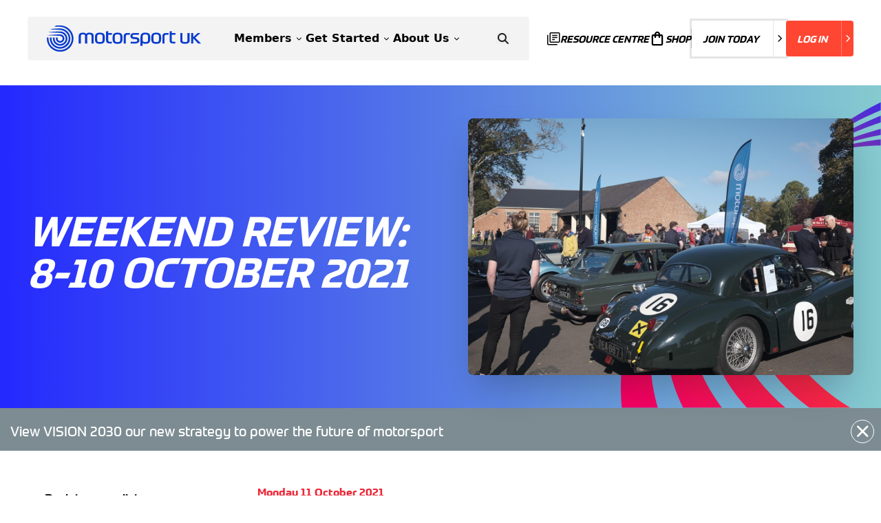

--- FILE ---
content_type: text/html; charset=UTF-8
request_url: https://www.motorsportuk.org/weekend-review-8-10-october-2021/
body_size: 17545
content:
<!doctype html><html lang="en-GB"><head><meta charset="UTF-8"><meta http-equiv="X-UA-Compatible" content="IE=edge"><meta name="viewport" content="width=device-width, initial-scale=1.0, maximum-scale=5"><link rel="pingback" href="https://www.motorsportuk.org/xmlrpc.php"> <script type="text/javascript">// first, create the object that contains
    	// configuration variables
    	MTIConfig = {};

    	// next, add a variable that will control
    	// whether or not FOUT will be prevented
    	MTIConfig.EnableCustomFOUTHandler = true // true = prevent FOUT</script> <meta name='robots' content='index, follow, max-image-preview:large, max-snippet:-1, max-video-preview:-1' /><title>Weekend Review: 8-10 October 2021 - Motorsport UK</title><link rel="canonical" href="https://www.motorsportuk.org/news/weekend-review-8-10-october-2021/" /><meta property="og:locale" content="en_GB" /><meta property="og:type" content="article" /><meta property="og:title" content="Weekend Review: 8-10 October 2021 - Motorsport UK" /><meta property="og:url" content="https://www.motorsportuk.org/news/weekend-review-8-10-october-2021/" /><meta property="og:site_name" content="Motorsport UK" /><meta property="article:publisher" content="https://www.facebook.com/OurMotorsportUK/" /><meta property="article:published_time" content="2021-10-11T15:45:22+00:00" /><meta property="article:modified_time" content="2021-10-11T16:02:02+00:00" /><meta property="og:image" content="https://www.motorsportuk.org/wp-content/uploads/2021/10/MicrosoftTeams-image-45.jpg" /><meta property="og:image:width" content="1512" /><meta property="og:image:height" content="1008" /><meta property="og:image:type" content="image/jpeg" /><meta name="author" content="Adam Keely" /><meta name="twitter:card" content="summary_large_image" /><meta name="twitter:creator" content="@ourmotorsportuk" /><meta name="twitter:site" content="@ourmotorsportuk" /><meta name="twitter:label1" content="Written by" /><meta name="twitter:data1" content="Adam Keely" /> <script type="application/ld+json" class="yoast-schema-graph">{"@context":"https://schema.org","@graph":[{"@type":"Article","@id":"https://www.motorsportuk.org/news/weekend-review-8-10-october-2021/#article","isPartOf":{"@id":"https://www.motorsportuk.org/news/weekend-review-8-10-october-2021/"},"author":{"name":"Adam Keely","@id":"https://www.motorsportuk.org/#/schema/person/dd2dca10c3e9626f795bdae8373091bf"},"headline":"Weekend Review: 8-10 October 2021","datePublished":"2021-10-11T15:45:22+00:00","dateModified":"2021-10-11T16:02:02+00:00","mainEntityOfPage":{"@id":"https://www.motorsportuk.org/news/weekend-review-8-10-october-2021/"},"wordCount":4,"commentCount":0,"publisher":{"@id":"https://www.motorsportuk.org/#organization"},"image":{"@id":"https://www.motorsportuk.org/news/weekend-review-8-10-october-2021/#primaryimage"},"thumbnailUrl":"https://motorsportuk.s3.eu-west-2.amazonaws.com/wp-content/uploads/2021/10/11164548/MicrosoftTeams-image-45.jpg","articleSection":["Uncategorized"],"inLanguage":"en-GB"},{"@type":"WebPage","@id":"https://www.motorsportuk.org/news/weekend-review-8-10-october-2021/","url":"https://www.motorsportuk.org/news/weekend-review-8-10-october-2021/","name":"Weekend Review: 8-10 October 2021 - Motorsport UK","isPartOf":{"@id":"https://www.motorsportuk.org/#website"},"primaryImageOfPage":{"@id":"https://www.motorsportuk.org/news/weekend-review-8-10-october-2021/#primaryimage"},"image":{"@id":"https://www.motorsportuk.org/news/weekend-review-8-10-october-2021/#primaryimage"},"thumbnailUrl":"https://motorsportuk.s3.eu-west-2.amazonaws.com/wp-content/uploads/2021/10/11164548/MicrosoftTeams-image-45.jpg","datePublished":"2021-10-11T15:45:22+00:00","dateModified":"2021-10-11T16:02:02+00:00","breadcrumb":{"@id":"https://www.motorsportuk.org/news/weekend-review-8-10-october-2021/#breadcrumb"},"inLanguage":"en-GB","potentialAction":[{"@type":"ReadAction","target":["https://www.motorsportuk.org/news/weekend-review-8-10-october-2021/"]}]},{"@type":"ImageObject","inLanguage":"en-GB","@id":"https://www.motorsportuk.org/news/weekend-review-8-10-october-2021/#primaryimage","url":"https://motorsportuk.s3.eu-west-2.amazonaws.com/wp-content/uploads/2021/10/11164548/MicrosoftTeams-image-45.jpg","contentUrl":"https://motorsportuk.s3.eu-west-2.amazonaws.com/wp-content/uploads/2021/10/11164548/MicrosoftTeams-image-45.jpg","width":1512,"height":1008},{"@type":"BreadcrumbList","@id":"https://www.motorsportuk.org/news/weekend-review-8-10-october-2021/#breadcrumb","itemListElement":[{"@type":"ListItem","position":1,"name":"Home","item":"https://www.motorsportuk.org/"},{"@type":"ListItem","position":2,"name":"Weekend Review: 8-10 October 2021"}]},{"@type":"WebSite","@id":"https://www.motorsportuk.org/#website","url":"https://www.motorsportuk.org/","name":"Motorsport UK","description":"","publisher":{"@id":"https://www.motorsportuk.org/#organization"},"potentialAction":[{"@type":"SearchAction","target":{"@type":"EntryPoint","urlTemplate":"https://www.motorsportuk.org/?s={search_term_string}"},"query-input":{"@type":"PropertyValueSpecification","valueRequired":true,"valueName":"search_term_string"}}],"inLanguage":"en-GB"},{"@type":"Organization","@id":"https://www.motorsportuk.org/#organization","name":"Motorsport UK","url":"https://www.motorsportuk.org/","logo":{"@type":"ImageObject","inLanguage":"en-GB","@id":"https://www.motorsportuk.org/#/schema/logo/image/","url":"https://www.motorsportuk.org/wp-content/uploads/2020/10/Motorsport-UK-Logo_Brand-Blue_RGB-2048x355.png","contentUrl":"https://www.motorsportuk.org/wp-content/uploads/2020/10/Motorsport-UK-Logo_Brand-Blue_RGB-2048x355.png","width":"2217","height":"384","caption":"Motorsport UK"},"image":{"@id":"https://www.motorsportuk.org/#/schema/logo/image/"},"sameAs":["https://www.facebook.com/OurMotorsportUK/","https://x.com/ourmotorsportuk","https://www.instagram.com/ourmotorsportuk/","https://www.linkedin.com/company/ourmotorsportuk/","https://www.youtube.com/ourmotorsportuk"]},{"@type":"Person","@id":"https://www.motorsportuk.org/#/schema/person/dd2dca10c3e9626f795bdae8373091bf","name":"Adam Keely","image":{"@type":"ImageObject","inLanguage":"en-GB","@id":"https://www.motorsportuk.org/#/schema/person/image/","url":"https://secure.gravatar.com/avatar/1db92883916f82d1aaca366d918ca82f6f28de8e0dba9ad3ae6b36fe4a707d30?s=96&d=mm&r=g","contentUrl":"https://secure.gravatar.com/avatar/1db92883916f82d1aaca366d918ca82f6f28de8e0dba9ad3ae6b36fe4a707d30?s=96&d=mm&r=g","caption":"Adam Keely"},"url":"https://www.motorsportuk.org/author/adam/"}]}</script> <link rel='dns-prefetch' href='//cc.cdn.civiccomputing.com' /><link rel='dns-prefetch' href='//code.jquery.com' /><link rel='dns-prefetch' href='//cdn.jsdelivr.net' /><link rel='dns-prefetch' href='//cdnjs.cloudflare.com' /><link rel='dns-prefetch' href='//use.fontawesome.com' /><link rel="alternate" title="oEmbed (JSON)" type="application/json+oembed" href="https://www.motorsportuk.org/wp-json/oembed/1.0/embed?url=https%3A%2F%2Fwww.motorsportuk.org%2Fweekend-review-8-10-october-2021%2F" /><link rel="alternate" title="oEmbed (XML)" type="text/xml+oembed" href="https://www.motorsportuk.org/wp-json/oembed/1.0/embed?url=https%3A%2F%2Fwww.motorsportuk.org%2Fweekend-review-8-10-october-2021%2F&#038;format=xml" /><style id='wp-img-auto-sizes-contain-inline-css' type='text/css'>img:is([sizes=auto i],[sizes^="auto," i]){contain-intrinsic-size:3000px 1500px}
/*# sourceURL=wp-img-auto-sizes-contain-inline-css */</style><style id='classic-theme-styles-inline-css' type='text/css'>/*! This file is auto-generated */
.wp-block-button__link{color:#fff;background-color:#32373c;border-radius:9999px;box-shadow:none;text-decoration:none;padding:calc(.667em + 2px) calc(1.333em + 2px);font-size:1.125em}.wp-block-file__button{background:#32373c;color:#fff;text-decoration:none}
/*# sourceURL=/wp-includes/css/classic-themes.min.css */</style><link rel='stylesheet' id='wp-components-css' href='https://www.motorsportuk.org/wp-includes/css/dist/components/style.min.css?ver=6.9' type='text/css' media='all' /><link rel='stylesheet' id='wp-preferences-css' href='https://www.motorsportuk.org/wp-includes/css/dist/preferences/style.min.css?ver=6.9' type='text/css' media='all' /><link rel='stylesheet' id='wp-block-editor-css' href='https://www.motorsportuk.org/wp-includes/css/dist/block-editor/style.min.css?ver=6.9' type='text/css' media='all' /><link rel='stylesheet' id='popup-maker-block-library-style-css' href='https://www.motorsportuk.org/wp-content/plugins/popup-maker/dist/packages/block-library-style.css?ver=dbea705cfafe089d65f1' type='text/css' media='all' /><link rel='stylesheet' id='wpbdp_font_awesome-css' href='https://use.fontawesome.com/releases/v5.6.3/css/all.css?ver=6.9' type='text/css' media='all' /><link rel='stylesheet' id='wpbdp-widgets-css' href='https://www.motorsportuk.org/wp-content/plugins/business-directory-plugin/assets/css/widgets.min.css?ver=5.5.7' type='text/css' media='all' /><link rel='stylesheet' id='main-css' href='https://www.motorsportuk.org/wp-content/themes/motorsportuk/build/css/main.min.css?ver=1769782488' type='text/css' media='all' /><link rel='stylesheet' id='default-styles-css' href='https://www.motorsportuk.org/wp-content/plugins/business-directory-plugin/themes/default/assets/styles.css?ver=4.0.4' type='text/css' media='all' /><link rel="https://api.w.org/" href="https://www.motorsportuk.org/wp-json/" /><link rel="alternate" title="JSON" type="application/json" href="https://www.motorsportuk.org/wp-json/wp/v2/posts/20317961" /><link rel='shortlink' href='https://www.motorsportuk.org/?p=20317961' /> <script async src="https://www.googletagmanager.com/gtag/js?id=UA-25715040-1"></script> <script>window.dataLayer = window.dataLayer || [];
				function gtag(){dataLayer.push(arguments);}
				gtag('js', new Date());
				gtag( 'config', 'UA-25715040-1' );</script> <script>(function(h,o,t,j,a,r){
			h.hj=h.hj||function(){(h.hj.q=h.hj.q||[]).push(arguments)};
			h._hjSettings={hjid:3595862,hjsv:5};
			a=o.getElementsByTagName('head')[0];
			r=o.createElement('script');r.async=1;
			r.src=t+h._hjSettings.hjid+j+h._hjSettings.hjsv;
			a.appendChild(r);
		})(window,document,'//static.hotjar.com/c/hotjar-','.js?sv=');</script> <link rel="icon" href="https://motorsportuk.s3.eu-west-2.amazonaws.com/wp-content/uploads/2019/11/24141637/cropped-Banner-176-32x32.jpg" sizes="32x32" /><link rel="icon" href="https://motorsportuk.s3.eu-west-2.amazonaws.com/wp-content/uploads/2019/11/24141637/cropped-Banner-176-192x192.jpg" sizes="192x192" /><link rel="apple-touch-icon" href="https://motorsportuk.s3.eu-west-2.amazonaws.com/wp-content/uploads/2019/11/24141637/cropped-Banner-176-180x180.jpg" /><meta name="msapplication-TileImage" content="https://motorsportuk.s3.eu-west-2.amazonaws.com/wp-content/uploads/2019/11/24141637/cropped-Banner-176-270x270.jpg" /><style type="text/css" id="wp-custom-css">ol.interrupt {
	list-style: none;
	counter-reset: initial !important;
}

ol.interrupt li:before {
      counter-increment: mycounter !important;
content: counter(mycounter) ". " !important;
}


ol.interrupt:first-of-type {
    counter-reset: mycounter !important;
}</style> <script defer>(function(w,d,s,l,i){w[l]=w[l]||[];w[l].push({'gtm.start':
	new Date().getTime(),event:'gtm.js'});var f=d.getElementsByTagName(s)[0],
	j=d.createElement(s),dl=l!='dataLayer'?'&l='+l:'';j.async=true;j.src=
	'https://www.googletagmanager.com/gtm.js?id='+i+dl;f.parentNode.insertBefore(j,f);
	})(window,document,'script','dataLayer','GTM-M6RS3CW');</script> <style id='global-styles-inline-css' type='text/css'>:root{--wp--preset--aspect-ratio--square: 1;--wp--preset--aspect-ratio--4-3: 4/3;--wp--preset--aspect-ratio--3-4: 3/4;--wp--preset--aspect-ratio--3-2: 3/2;--wp--preset--aspect-ratio--2-3: 2/3;--wp--preset--aspect-ratio--16-9: 16/9;--wp--preset--aspect-ratio--9-16: 9/16;--wp--preset--color--black: #000000;--wp--preset--color--cyan-bluish-gray: #abb8c3;--wp--preset--color--white: #ffffff;--wp--preset--color--pale-pink: #f78da7;--wp--preset--color--vivid-red: #cf2e2e;--wp--preset--color--luminous-vivid-orange: #ff6900;--wp--preset--color--luminous-vivid-amber: #fcb900;--wp--preset--color--light-green-cyan: #7bdcb5;--wp--preset--color--vivid-green-cyan: #00d084;--wp--preset--color--pale-cyan-blue: #8ed1fc;--wp--preset--color--vivid-cyan-blue: #0693e3;--wp--preset--color--vivid-purple: #9b51e0;--wp--preset--gradient--vivid-cyan-blue-to-vivid-purple: linear-gradient(135deg,rgb(6,147,227) 0%,rgb(155,81,224) 100%);--wp--preset--gradient--light-green-cyan-to-vivid-green-cyan: linear-gradient(135deg,rgb(122,220,180) 0%,rgb(0,208,130) 100%);--wp--preset--gradient--luminous-vivid-amber-to-luminous-vivid-orange: linear-gradient(135deg,rgb(252,185,0) 0%,rgb(255,105,0) 100%);--wp--preset--gradient--luminous-vivid-orange-to-vivid-red: linear-gradient(135deg,rgb(255,105,0) 0%,rgb(207,46,46) 100%);--wp--preset--gradient--very-light-gray-to-cyan-bluish-gray: linear-gradient(135deg,rgb(238,238,238) 0%,rgb(169,184,195) 100%);--wp--preset--gradient--cool-to-warm-spectrum: linear-gradient(135deg,rgb(74,234,220) 0%,rgb(151,120,209) 20%,rgb(207,42,186) 40%,rgb(238,44,130) 60%,rgb(251,105,98) 80%,rgb(254,248,76) 100%);--wp--preset--gradient--blush-light-purple: linear-gradient(135deg,rgb(255,206,236) 0%,rgb(152,150,240) 100%);--wp--preset--gradient--blush-bordeaux: linear-gradient(135deg,rgb(254,205,165) 0%,rgb(254,45,45) 50%,rgb(107,0,62) 100%);--wp--preset--gradient--luminous-dusk: linear-gradient(135deg,rgb(255,203,112) 0%,rgb(199,81,192) 50%,rgb(65,88,208) 100%);--wp--preset--gradient--pale-ocean: linear-gradient(135deg,rgb(255,245,203) 0%,rgb(182,227,212) 50%,rgb(51,167,181) 100%);--wp--preset--gradient--electric-grass: linear-gradient(135deg,rgb(202,248,128) 0%,rgb(113,206,126) 100%);--wp--preset--gradient--midnight: linear-gradient(135deg,rgb(2,3,129) 0%,rgb(40,116,252) 100%);--wp--preset--font-size--small: 13px;--wp--preset--font-size--medium: 20px;--wp--preset--font-size--large: 36px;--wp--preset--font-size--x-large: 42px;--wp--preset--spacing--20: 0.44rem;--wp--preset--spacing--30: 0.67rem;--wp--preset--spacing--40: 1rem;--wp--preset--spacing--50: 1.5rem;--wp--preset--spacing--60: 2.25rem;--wp--preset--spacing--70: 3.38rem;--wp--preset--spacing--80: 5.06rem;--wp--preset--shadow--natural: 6px 6px 9px rgba(0, 0, 0, 0.2);--wp--preset--shadow--deep: 12px 12px 50px rgba(0, 0, 0, 0.4);--wp--preset--shadow--sharp: 6px 6px 0px rgba(0, 0, 0, 0.2);--wp--preset--shadow--outlined: 6px 6px 0px -3px rgb(255, 255, 255), 6px 6px rgb(0, 0, 0);--wp--preset--shadow--crisp: 6px 6px 0px rgb(0, 0, 0);}:where(.is-layout-flex){gap: 0.5em;}:where(.is-layout-grid){gap: 0.5em;}body .is-layout-flex{display: flex;}.is-layout-flex{flex-wrap: wrap;align-items: center;}.is-layout-flex > :is(*, div){margin: 0;}body .is-layout-grid{display: grid;}.is-layout-grid > :is(*, div){margin: 0;}:where(.wp-block-columns.is-layout-flex){gap: 2em;}:where(.wp-block-columns.is-layout-grid){gap: 2em;}:where(.wp-block-post-template.is-layout-flex){gap: 1.25em;}:where(.wp-block-post-template.is-layout-grid){gap: 1.25em;}.has-black-color{color: var(--wp--preset--color--black) !important;}.has-cyan-bluish-gray-color{color: var(--wp--preset--color--cyan-bluish-gray) !important;}.has-white-color{color: var(--wp--preset--color--white) !important;}.has-pale-pink-color{color: var(--wp--preset--color--pale-pink) !important;}.has-vivid-red-color{color: var(--wp--preset--color--vivid-red) !important;}.has-luminous-vivid-orange-color{color: var(--wp--preset--color--luminous-vivid-orange) !important;}.has-luminous-vivid-amber-color{color: var(--wp--preset--color--luminous-vivid-amber) !important;}.has-light-green-cyan-color{color: var(--wp--preset--color--light-green-cyan) !important;}.has-vivid-green-cyan-color{color: var(--wp--preset--color--vivid-green-cyan) !important;}.has-pale-cyan-blue-color{color: var(--wp--preset--color--pale-cyan-blue) !important;}.has-vivid-cyan-blue-color{color: var(--wp--preset--color--vivid-cyan-blue) !important;}.has-vivid-purple-color{color: var(--wp--preset--color--vivid-purple) !important;}.has-black-background-color{background-color: var(--wp--preset--color--black) !important;}.has-cyan-bluish-gray-background-color{background-color: var(--wp--preset--color--cyan-bluish-gray) !important;}.has-white-background-color{background-color: var(--wp--preset--color--white) !important;}.has-pale-pink-background-color{background-color: var(--wp--preset--color--pale-pink) !important;}.has-vivid-red-background-color{background-color: var(--wp--preset--color--vivid-red) !important;}.has-luminous-vivid-orange-background-color{background-color: var(--wp--preset--color--luminous-vivid-orange) !important;}.has-luminous-vivid-amber-background-color{background-color: var(--wp--preset--color--luminous-vivid-amber) !important;}.has-light-green-cyan-background-color{background-color: var(--wp--preset--color--light-green-cyan) !important;}.has-vivid-green-cyan-background-color{background-color: var(--wp--preset--color--vivid-green-cyan) !important;}.has-pale-cyan-blue-background-color{background-color: var(--wp--preset--color--pale-cyan-blue) !important;}.has-vivid-cyan-blue-background-color{background-color: var(--wp--preset--color--vivid-cyan-blue) !important;}.has-vivid-purple-background-color{background-color: var(--wp--preset--color--vivid-purple) !important;}.has-black-border-color{border-color: var(--wp--preset--color--black) !important;}.has-cyan-bluish-gray-border-color{border-color: var(--wp--preset--color--cyan-bluish-gray) !important;}.has-white-border-color{border-color: var(--wp--preset--color--white) !important;}.has-pale-pink-border-color{border-color: var(--wp--preset--color--pale-pink) !important;}.has-vivid-red-border-color{border-color: var(--wp--preset--color--vivid-red) !important;}.has-luminous-vivid-orange-border-color{border-color: var(--wp--preset--color--luminous-vivid-orange) !important;}.has-luminous-vivid-amber-border-color{border-color: var(--wp--preset--color--luminous-vivid-amber) !important;}.has-light-green-cyan-border-color{border-color: var(--wp--preset--color--light-green-cyan) !important;}.has-vivid-green-cyan-border-color{border-color: var(--wp--preset--color--vivid-green-cyan) !important;}.has-pale-cyan-blue-border-color{border-color: var(--wp--preset--color--pale-cyan-blue) !important;}.has-vivid-cyan-blue-border-color{border-color: var(--wp--preset--color--vivid-cyan-blue) !important;}.has-vivid-purple-border-color{border-color: var(--wp--preset--color--vivid-purple) !important;}.has-vivid-cyan-blue-to-vivid-purple-gradient-background{background: var(--wp--preset--gradient--vivid-cyan-blue-to-vivid-purple) !important;}.has-light-green-cyan-to-vivid-green-cyan-gradient-background{background: var(--wp--preset--gradient--light-green-cyan-to-vivid-green-cyan) !important;}.has-luminous-vivid-amber-to-luminous-vivid-orange-gradient-background{background: var(--wp--preset--gradient--luminous-vivid-amber-to-luminous-vivid-orange) !important;}.has-luminous-vivid-orange-to-vivid-red-gradient-background{background: var(--wp--preset--gradient--luminous-vivid-orange-to-vivid-red) !important;}.has-very-light-gray-to-cyan-bluish-gray-gradient-background{background: var(--wp--preset--gradient--very-light-gray-to-cyan-bluish-gray) !important;}.has-cool-to-warm-spectrum-gradient-background{background: var(--wp--preset--gradient--cool-to-warm-spectrum) !important;}.has-blush-light-purple-gradient-background{background: var(--wp--preset--gradient--blush-light-purple) !important;}.has-blush-bordeaux-gradient-background{background: var(--wp--preset--gradient--blush-bordeaux) !important;}.has-luminous-dusk-gradient-background{background: var(--wp--preset--gradient--luminous-dusk) !important;}.has-pale-ocean-gradient-background{background: var(--wp--preset--gradient--pale-ocean) !important;}.has-electric-grass-gradient-background{background: var(--wp--preset--gradient--electric-grass) !important;}.has-midnight-gradient-background{background: var(--wp--preset--gradient--midnight) !important;}.has-small-font-size{font-size: var(--wp--preset--font-size--small) !important;}.has-medium-font-size{font-size: var(--wp--preset--font-size--medium) !important;}.has-large-font-size{font-size: var(--wp--preset--font-size--large) !important;}.has-x-large-font-size{font-size: var(--wp--preset--font-size--x-large) !important;}
/*# sourceURL=global-styles-inline-css */</style></head><body class="wp-singular post-template-default single single-post postid-20317961 single-format-standard wp-theme-motorsportuk wpbdp-with-button-styles" >
<noscript><iframe src="https://www.googletagmanager.com/ns.html?id=GTM-M6RS3CW"
height="0" width="0" style="display:none;visibility:hidden"></iframe></noscript><nav data-main-menu class="w-full px-3 md:px-5 lg:px-10 xl:px-10 xl:max-w-[1500px] mx-auto
dark:bg-transparent bg-white dark:absolute
top-0 z-50 py-3 md:py-5 xl:py-6 dark:left-1/2 dark:-translate-x-1/2 "><div class="
flex items-center md:justify-between
outline outline-1 outline-offset-[-1px] outline-white/30 dark:bg-transparent bg-[#1d1d1b]/5 backdrop-blur-md rounded
xl:outline-none xl:backdrop-blur-none xl:bg-transparent xl:rounded-none p-3 xl:p-0
"><div class=" flex dark:dark:text-white items-center rounded xl:outline xl:outline-1 xl:outline-offset-[-1px]
xl:outline-white/30 xl:px-7 dark:xl:bg-transparent xl:bg-[#1d1d1b]/5 xl:backdrop-blur-md ">
<a href='https://www.motorsportuk.org'>
<img
class="w-40 md:w-56 block dark:hidden"
src="https://www.motorsportuk.org/wp-content/themes/motorsportuk/assets/build/img/Motorsport-UK-Logo-blue.svg"
alt="Motorsport UK logo" /><img
class="w-40 md:w-56 hidden dark:block"
src="https://www.motorsportuk.org/wp-content/themes/motorsportuk/assets/build/img/Motorsport-UK-Logo-White.svg"
alt="Motorsport UK logo" /></a><ul
data-main-menu-links
class="md:px-12 gap-x-7 items-center font-body [&>a]:duration-500 relative hidden xl:flex">
<a data-parent-menu-item="0" href="#members" class="group"><li class="text-black dark:text-white md:h-16 flex items-center relative transition-all duration-500 font-bold whitespace-nowrap">Members<i class="fa fa-chevron-down text-xs scale-50"></i></li></a><a data-parent-menu-item="1" href="https://www.motorsportuk.org/get-started/" class="group"><li class="text-black dark:text-white md:h-16 flex items-center relative transition-all duration-500 font-bold whitespace-nowrap">Get Started<i class="fa fa-chevron-down text-xs scale-50"></i></li></a><a data-parent-menu-item="2" href="https://www.motorsportuk.org/about-us/" class="group"><li class="text-black dark:text-white md:h-16 flex items-center relative transition-all duration-500 font-bold whitespace-nowrap">About Us<i class="fa fa-chevron-down text-xs scale-50"></i></li></a></ul><div
data-main-menu-search
class="md:px-12 gap-x-7 items-center [&>a]:duration-500 relative hidden xl:flex md:h-16"
style="display: none"><form role="search" method="get" action="https://www.motorsportuk.org/" class="w-full">
<input
type="search"
name="s"
class="w-full bg-transparent border-b appearance-none focus:appearance-none focus:outline-none dark:text-white text-black font-body py-2"
placeholder="Search"
value="" /></form></div><button data-toggle-search class="hidden xl:flex items-center justify-center">
<i class="fa fa-search search-icon"></i>
<i class="fa fa-close search-close-icon" style="display: none"></i>
</button></div><div class="flex gap-x-1 ml-auto xl:hidden">
<button data-toggle-search class="size-10 dark:border-white border-navy border dark:text-white text-black rounded">
<i class="fa fa-search scale-75"></i>
</button>
<button data-toggle-menu class="size-10 dark:bg-white bg-navy text-white dark:text-navy rounded">
<i class="fa fa-bars scale-75"></i>
<i
style="display: none"
class="fa fa-close scale-75"></i>
</button></div><div class="ml-auto md:pl-6 hidden xl:flex"><div class="gap-x-6 items-center flex"><a href="https://www.motorsportuk.org/resource-centre" class="font-bold italic uppercase text-black dark:text-white whitespace-nowrap flex items-center gap-x-2 text-sm duration-300 hover:text-red"><svg width="19" height="19" viewBox="0 0 19 19" fill="none" xmlns="http://www.w3.org/2000/svg">
<path d="M7.25 11.25H10.9902V9.75H7.25V11.25ZM7.25 8.25H14.7308V6.75H7.25V8.25ZM7.25 5.25H14.7308V3.75H7.25V5.25ZM5.30775 15C4.80258 15 4.375 14.825 4.025 14.475C3.675 14.125 3.5 13.6974 3.5 13.1923V1.80775C3.5 1.30258 3.675 0.875 4.025 0.525C4.375 0.175 4.80258 0 5.30775 0H16.6923C17.1974 0 17.625 0.175 17.975 0.525C18.325 0.875 18.5 1.30258 18.5 1.80775V13.1923C18.5 13.6974 18.325 14.125 17.975 14.475C17.625 14.825 17.1974 15 16.6923 15H5.30775ZM5.30775 13.5H16.6923C16.7693 13.5 16.8398 13.4679 16.9038 13.4038C16.9679 13.3398 17 13.2692 17 13.1923V1.80775C17 1.73075 16.9679 1.66025 16.9038 1.59625C16.8398 1.53208 16.7693 1.5 16.6923 1.5H5.30775C5.23075 1.5 5.16025 1.53208 5.09625 1.59625C5.03208 1.66025 5 1.73075 5 1.80775V13.1923C5 13.2692 5.03208 13.3398 5.09625 13.4038C5.16025 13.4679 5.23075 13.5 5.30775 13.5ZM1.80775 18.5C1.30258 18.5 0.875 18.325 0.525 17.975C0.175 17.625 0 17.1974 0 16.6923V3.80775H1.5V16.6923C1.5 16.7693 1.53208 16.8398 1.59625 16.9038C1.66025 16.9679 1.73075 17 1.80775 17H14.6923V18.5H1.80775Z" fill="currentColor" />
</svg>
Resource centre</a>
<a href="https://www.motorsportuk.org/shop" class="font-bold italic uppercase text-black dark:text-white whitespace-nowrap flex items-center gap-x-2 text-sm hover:text-red duration-300"><svg width="24" height="24" viewBox="0 0 24 24" fill="none" xmlns="http://www.w3.org/2000/svg">
<path d="M6.07187 22.2031C5.44221 22.2031 4.90562 21.9814 4.46213 21.5379C4.01863 21.0944 3.79688 20.5578 3.79688 19.9281V8.16738C3.79688 7.53755 4.01863 7.00088 4.46213 6.55738C4.90562 6.11405 5.44221 5.89238 6.07187 5.89238H7.86262C7.87462 4.76038 8.28387 3.7948 9.09037 2.99563C9.89687 2.1963 10.8665 1.79663 11.9991 1.79663C13.1316 1.79663 14.1015 2.1963 14.9089 2.99563C15.716 3.7948 16.1256 4.76038 16.1376 5.89238H17.9284C18.558 5.89238 19.0946 6.11405 19.5381 6.55738C19.9816 7.00088 20.2034 7.53755 20.2034 8.16738V19.9281C20.2034 20.5578 19.9816 21.0944 19.5381 21.5379C19.0946 21.9814 18.558 22.2031 17.9284 22.2031H6.07187ZM6.07187 19.9281H17.9284V8.16738H16.1376V10.0299C16.1376 10.349 16.0279 10.6184 15.8084 10.8379C15.5887 11.0575 15.3193 11.1674 15.0001 11.1674C14.681 11.1674 14.4115 11.0575 14.1919 10.8379C13.9724 10.6184 13.8626 10.349 13.8626 10.0299V8.16738H10.1376V10.0299C10.1376 10.349 10.0279 10.6184 9.80837 10.8379C9.58871 11.0575 9.31929 11.1674 9.00012 11.1674C8.68096 11.1674 8.41154 11.0575 8.19187 10.8379C7.97238 10.6184 7.86262 10.349 7.86262 10.0299V8.16738H6.07187V19.9281ZM10.1436 5.89238H13.8566C13.8446 5.39021 13.6585 4.96121 13.2984 4.60538C12.9382 4.24955 12.5053 4.07163 11.9996 4.07163C11.4938 4.07163 11.061 4.24955 10.7011 4.60538C10.3415 4.96121 10.1556 5.39021 10.1436 5.89238Z" fill="currentColor" />
</svg>
Shop
</a><div class="w-[1px] h-7
dark:bg-white/20 bg-black/20"></div><a href="https://www.motorsportuk.org/join-motorsport-uk-today/" target="_blank" rel="noopener noreferrer">
<button class="bg-white hover:from-[#282FFC] hover:to-[#84C8D1] outline outline-black/10 hover:bg-red/90  hover:bg-gradient-to-r font-bold italic uppercase duration-200 flex rounded items-center group text-sm  group"><div class="py-4 pl-4 pr-5 whitespace-nowrap border-r border-black/10 text-black group-hover:text-white overflow-hidden inline-block relative flex-1"><div class="inline-flex w-full group-hover:translate-x-[150%] transition-transform duration-300 ease-in-out">
<span class="inline-block whitespace-nowrap">Join today</span></div><div class="inline-flex w-full top-1/2 left-0 -translate-y-1/2 -translate-x-full pl-4 pr-5 group-hover:left-0 group-hover:translate-x-0 transition-transform duration-300 ease-in-out absolute">
<span class="inline-block whitespace-nowrap">Join today</span></div></div>
<span class="aspect-square h-[48px] flex items-center justify-center text-black group-hover:text-white">
<i class="fa fa-chevron-right scale-[0.8] group-hover:scale-[1.2] duration-300"></i>
</span>
</button>
</a>
<a href="https://motorsportuk.sport80.com" target="_blank" rel="noopener noreferrer">
<button class="bg-red hover:from-[#312CF9] hover:to-[#F558A8]  hover:bg-gradient-to-r font-bold italic uppercase duration-200 flex rounded items-center group text-sm  group"><div class="py-4 pl-4 pr-5 whitespace-nowrap border-r border-white/30 text-white overflow-hidden inline-block relative flex-1"><div class="inline-flex w-full group-hover:translate-x-[150%] transition-transform duration-300 ease-in-out">
<span class="inline-block whitespace-nowrap">Log in</span></div><div class="inline-flex w-full top-1/2 left-0 -translate-y-1/2 -translate-x-full pl-4 pr-5 group-hover:left-0 group-hover:translate-x-0 transition-transform duration-300 ease-in-out absolute">
<span class="inline-block whitespace-nowrap">Log in</span></div></div>
<span class="aspect-square h-[48px] flex items-center justify-center text-white">
<i class="fa fa-chevron-right scale-[0.8] group-hover:scale-[1.2] duration-300"></i>
</span>
</button>
</a></div></div></div><div
data-mobile-main-search
class="xl:hidden xl:max-w-[1500px] mx-auto flex items-center md:justify-between p-2 md:p-4 xl:p-0 mt-2
outline outline-1 outline-offset-[-1px] outline-white/30 dark:bg-transparent bg-[#1d1d1b]/5 backdrop-blur-md rounded
xl:outline-none xl:backdrop-blur-none xl:bg-transparent xl:rounded-none"
style="display: none;"><form role="search" method="get" action="https://www.motorsportuk.org/" class="w-full">
<input
type="search"
name="s"
class="w-full bg-transparent border-b appearance-none focus:appearance-none focus:outline-none dark:text-white text-black py-2"
placeholder="Search"
value="" /></form></div><div data-sub-menu class="relative w-full mt-3"><div
data-child-menu-a-item="0"
class="absolute rounded bg-white menuShadow text-black border-[#DEDEDE] xl:border-none justify-start items-start top-2 xl:top-0 px-4 min-h-[calc(100svh-100px)] xl:min-h-0
flex flex-col xl:flex-row z-50 max-w-full left-0 right-0 w-full xl:w-fit mx-auto py-4"
style="display: none; opacity: 0;"><ul
data-menu="1"
class="text-black md:py-2 self-stretch w-full xl:hidden">
<button data-open-menu="2" data-parent-menu-item="0" class="group w-full"><li class="py-5 border-b border-[#DEDEDE] xl:border-none flex whitespace-nowrap justify-between whitespace-nowrap">Members<i class="fa fa-chevron-right scale-[0.8] ml-5"></i></li></button><button data-open-menu="2" data-parent-menu-item="1" class="group w-full"><li class="py-5 border-b border-[#DEDEDE] xl:border-none flex whitespace-nowrap justify-between whitespace-nowrap">Get Started<i class="fa fa-chevron-right scale-[0.8] ml-5"></i></li></button><button data-open-menu="2" data-parent-menu-item="2" class="group w-full"><li class="py-5 border-b border-[#DEDEDE] xl:border-none flex whitespace-nowrap justify-between whitespace-nowrap">About Us<i class="fa fa-chevron-right scale-[0.8] ml-5"></i></li></button></ul><ul
data-menu="2"
data-menu-children="0"
class="text-black md:py-2 self-stretch xl:border-r hidden xl:block xl:pr-4">
<button
class="xl:hidden block bg-[#F6F6F6] py-4 text-center w-full font-bold italic uppercase relative"
data-open-menu="1"
data-parent-menu-item="0">
<i class="fa fa-chevron-left scale-[0.8] absolute left-2"></i>
Members
</button><li class="py-5 border-b border-[#DEDEDE] xl:border-none flex whitespace-nowrap justify-between" data-child-menu-a-item="0" data-child-index="0"><button data-open-menu="3" class="flex-1 text-black text-left duration-200 hover:text-[#1D1D1B80]">
Clubs &#038; Organisers                                                                            </button>
<i class="fa fa-chevron-right scale-[0.8] ml-5"></i></li><li class="py-5 border-b border-[#DEDEDE] xl:border-none flex whitespace-nowrap justify-between" data-child-menu-a-item="0" data-child-index="1"><button data-open-menu="3" class="flex-1 text-black text-left duration-200 hover:text-[#1D1D1B80]">
Competitors                                                                            </button>
<i class="fa fa-chevron-right scale-[0.8] ml-5"></i></li><li class="py-5 border-b border-[#DEDEDE] xl:border-none flex whitespace-nowrap justify-between" data-child-menu-a-item="0" data-child-index="2"><button data-open-menu="3" class="flex-1 text-black text-left duration-200 hover:text-[#1D1D1B80]">
Partners                                                                            </button>
<i class="fa fa-chevron-right scale-[0.8] ml-5"></i></li><li class="py-5 border-b border-[#DEDEDE] xl:border-none flex whitespace-nowrap justify-between" data-child-menu-a-item="0" data-child-index="3"><button data-open-menu="3" class="flex-1 text-black text-left duration-200 hover:text-[#1D1D1B80]">
Volunteers                                                                            </button>
<i class="fa fa-chevron-right scale-[0.8] ml-5"></i></li><li class="py-5 border-b border-[#DEDEDE] xl:border-none flex whitespace-nowrap justify-between" data-child-menu-a-item="0" data-child-index="4"><button data-open-menu="3" class="flex-1 text-black text-left duration-200 hover:text-[#1D1D1B80]">
Your Membership                                                                            </button>
<i class="fa fa-chevron-right scale-[0.8] ml-5"></i></li></ul><ul class="xl:py-7 xl:px-7 self-stretch w-full md:w-[500px] hidden"
data-parent-index="0"
data-child-index="0"
style=""><div class="xl:mb-4">
<a href="https://www.motorsportuk.org/clubs-organisers/"
class="hidden xl:flex items-center w-full justify-between pb-4 font-bold italic uppercase text-black hover:text-[#1D1D1B80] duration-150">
<span class="whitespace-nowrap">Clubs &#038; Organisers</span>
<i class="fa fa-arrow-right left-2"></i>
</a></div>
<button
class="xl:hidden block bg-[#F6F6F6] py-4 text-center w-full font-bold italic uppercase relative"
data-open-menu="2"
data-parent-menu-item="0">
<i class="fa fa-chevron-left scale-[0.8] absolute left-2"></i>
Clubs &#038; Organisers                                    </button><div class="xl:grid md:grid-cols-2 xl:gap-5 [&>a]:text-black">
<a href="https://www.motorsportuk.org/clubs-organisers/club-development/"><li class="
hover:text-[#1D1D1B80] duration-150
py-5 xl:py-0
border-b border-[#DEDEDE] xl:border-none" data-child-menu-a-item="0">
Club Development</li>
</a>
<a href="https://www.motorsportuk.org/clubs-organisers/club-recognition/"><li class="
hover:text-[#1D1D1B80] duration-150
py-5 xl:py-0
border-b border-[#DEDEDE] xl:border-none" data-child-menu-a-item="0">
Club Recognition</li>
</a>
<a href="https://www.motorsportuk.org/clubs-organisers/club-toolkit/"><li class="
hover:text-[#1D1D1B80] duration-150
py-5 xl:py-0
border-b border-[#DEDEDE] xl:border-none" data-child-menu-a-item="0">
Club Toolkit</li>
</a>
<a href="https://www.motorsportuk.org/clubs-organisers/club-webinars/"><li class="
hover:text-[#1D1D1B80] duration-150
py-5 xl:py-0
border-b border-[#DEDEDE] xl:border-none" data-child-menu-a-item="0">
Club Webinars</li>
</a>
<a href="https://www.motorsportuk.org/clubs-organisers/faq/"><li class="
hover:text-[#1D1D1B80] duration-150
py-5 xl:py-0
border-b border-[#DEDEDE] xl:border-none" data-child-menu-a-item="0">
FAQ</li>
</a>
<a href="https://www.motorsportuk.org/club-anniversaries/"><li class="
hover:text-[#1D1D1B80] duration-150
py-5 xl:py-0
border-b border-[#DEDEDE] xl:border-none" data-child-menu-a-item="0">
Club Anniversaries</li>
</a>
<a href="https://www.motorsportuk.org/clubs-organisers/find-clubs/"><li class="
hover:text-[#1D1D1B80] duration-150
py-5 xl:py-0
border-b border-[#DEDEDE] xl:border-none" data-child-menu-a-item="0">
Find Clubs</li>
</a>
<a href="https://www.motorsportuk.org/clubs-organisers/mod-liaison-officer/"><li class="
hover:text-[#1D1D1B80] duration-150
py-5 xl:py-0
border-b border-[#DEDEDE] xl:border-none" data-child-menu-a-item="0">
MOD Liaison Officer</li>
</a>
<a href="https://www.motorsportuk.org/clubs-organisers/public-liability-insurance/"><li class="
hover:text-[#1D1D1B80] duration-150
py-5 xl:py-0
border-b border-[#DEDEDE] xl:border-none" data-child-menu-a-item="0">
Public Liability Insurance</li>
</a>
<a href="https://www.motorsportuk.org/clubs-organisers/regional-associations/"><li class="
hover:text-[#1D1D1B80] duration-150
py-5 xl:py-0
border-b border-[#DEDEDE] xl:border-none" data-child-menu-a-item="0">
Regional Associations</li>
</a>
<a href="https://www.motorsportuk.org/clubs-organisers/events-on-the-public-highway/"><li class="
hover:text-[#1D1D1B80] duration-150
py-5 xl:py-0
border-b border-[#DEDEDE] xl:border-none" data-child-menu-a-item="0">
Events on the Public Highway</li>
</a>
<a href="https://www.motorsportuk.org/sport80-guide/"><li class="
hover:text-[#1D1D1B80] duration-150
py-5 xl:py-0
border-b border-[#DEDEDE] xl:border-none" data-child-menu-a-item="0">
Using the Motorsport Management platform – Sport:80</li>
</a>
<a href="https://www.motorsportuk.org/the-sport/rally-future/"><li class="
hover:text-[#1D1D1B80] duration-150
py-5 xl:py-0
border-b border-[#DEDEDE] xl:border-none" data-child-menu-a-item="0">
RallyFuture</li>
</a>
<a href="https://www.motorsportuk.org/the-sport/motorsport-uk-suspensions-register/"><li class="
hover:text-[#1D1D1B80] duration-150
py-5 xl:py-0
border-b border-[#DEDEDE] xl:border-none" data-child-menu-a-item="0">
Licence Suspensions Register</li>
</a>
<a href="https://www.motorsportuk.org/the-sport/awards/"><li class="
hover:text-[#1D1D1B80] duration-150
py-5 xl:py-0
border-b border-[#DEDEDE] xl:border-none" data-child-menu-a-item="0">
Awards</li>
</a>
<a href="https://www.motorsportuk.org/rally-media-accreditation/"><li class="
hover:text-[#1D1D1B80] duration-150
py-5 xl:py-0
border-b border-[#DEDEDE] xl:border-none" data-child-menu-a-item="0">
Rally Media Accreditation</li>
</a>
<a href="https://www.motorsportuk.org/the-sport/risk-management/"><li class="
hover:text-[#1D1D1B80] duration-150
py-5 xl:py-0
border-b border-[#DEDEDE] xl:border-none" data-child-menu-a-item="0">
Risk Management</li>
</a></div></ul><ul class="xl:py-7 xl:px-7 self-stretch w-full md:w-[500px] hidden"
data-parent-index="0"
data-child-index="1"
style="display: none;"><div class="xl:mb-4">
<a href="https://www.motorsportuk.org/competitors/"
class="hidden xl:flex items-center w-full justify-between pb-4 font-bold italic uppercase text-black hover:text-[#1D1D1B80] duration-150">
<span class="whitespace-nowrap">Competitors</span>
<i class="fa fa-arrow-right left-2"></i>
</a></div>
<button
class="xl:hidden block bg-[#F6F6F6] py-4 text-center w-full font-bold italic uppercase relative"
data-open-menu="2"
data-parent-menu-item="0">
<i class="fa fa-chevron-left scale-[0.8] absolute left-2"></i>
Competitors                                    </button><div class="xl:grid md:grid-cols-2 xl:gap-5 [&>a]:text-black">
<a href="https://www.motorsportuk.org/competitors/competition-licences/"><li class="
hover:text-[#1D1D1B80] duration-150
py-5 xl:py-0
border-b border-[#DEDEDE] xl:border-none" data-child-menu-a-item="0">
Competition Licences</li>
</a>
<a href="https://www.motorsportuk.org/competitors/rs-clubman-licence/"><li class="
hover:text-[#1D1D1B80] duration-150
py-5 xl:py-0
border-b border-[#DEDEDE] xl:border-none" data-child-menu-a-item="0">
RS Clubman Licence</li>
</a>
<a href="https://www.motorsportuk.org/competitors/competitor-toolkit/"><li class="
hover:text-[#1D1D1B80] duration-150
py-5 xl:py-0
border-b border-[#DEDEDE] xl:border-none" data-child-menu-a-item="0">
Competitor Toolkit</li>
</a>
<a href="https://www.motorsportuk.org/competitors/competitor-webinars/"><li class="
hover:text-[#1D1D1B80] duration-150
py-5 xl:py-0
border-b border-[#DEDEDE] xl:border-none" data-child-menu-a-item="0">
Competitors’ Ultimate Guides</li>
</a>
<a href="https://motorsportuk.s3.eu-west-2.amazonaws.com/wp-content/uploads/2024/04/Motorsport-UK-Concussion-Policy-2024.pdf"><li class="
hover:text-[#1D1D1B80] duration-150
py-5 xl:py-0
border-b border-[#DEDEDE] xl:border-none" data-child-menu-a-item="0">
Concussion Policy</li>
</a>
<a href="https://www.motorsportuk.org/competitors/disabled-competitors-applicants/"><li class="
hover:text-[#1D1D1B80] duration-150
py-5 xl:py-0
border-b border-[#DEDEDE] xl:border-none" data-child-menu-a-item="0">
Disabled Competitors &#038; Applicants</li>
</a>
<a href="https://www.motorsportuk.org/competitors/guidance-advice/"><li class="
hover:text-[#1D1D1B80] duration-150
py-5 xl:py-0
border-b border-[#DEDEDE] xl:border-none" data-child-menu-a-item="0">
Guidance and Advice</li>
</a>
<a href="https://www.motorsportuk.org/competitors/competition-licences/medical-licence-requirements/"><li class="
hover:text-[#1D1D1B80] duration-150
py-5 xl:py-0
border-b border-[#DEDEDE] xl:border-none" data-child-menu-a-item="0">
Medical Requirements</li>
</a>
<a href="https://www.motorsportuk.org/competitors/road-act-traffic-disqualification/"><li class="
hover:text-[#1D1D1B80] duration-150
py-5 xl:py-0
border-b border-[#DEDEDE] xl:border-none" data-child-menu-a-item="0">
Road Traffic Act Disqualification</li>
</a>
<a href="https://www.motorsportuk.org/competitors/anti-doping/"><li class="
hover:text-[#1D1D1B80] duration-150
py-5 xl:py-0
border-b border-[#DEDEDE] xl:border-none" data-child-menu-a-item="0">
Anti-Doping</li>
</a>
<a href="https://www.motorsportuk.org/clubs-organisers/public-liability-insurance/"><li class="
hover:text-[#1D1D1B80] duration-150
py-5 xl:py-0
border-b border-[#DEDEDE] xl:border-none" data-child-menu-a-item="0">
Public Liability Insurance</li>
</a>
<a href="https://www.motorsportuk.org/coach-finder-2/"><li class="
hover:text-[#1D1D1B80] duration-150
py-5 xl:py-0
border-b border-[#DEDEDE] xl:border-none" data-child-menu-a-item="0">
Coach Finder</li>
</a>
<a href="https://www.motorsportuk.org/the-sport/motorsport-uk-academy/"><li class="
hover:text-[#1D1D1B80] duration-150
py-5 xl:py-0
border-b border-[#DEDEDE] xl:border-none" data-child-menu-a-item="0">
Academy</li>
</a>
<a href="https://www.motorsportuk.org/the-sport/travelling-competing-abroad/"><li class="
hover:text-[#1D1D1B80] duration-150
py-5 xl:py-0
border-b border-[#DEDEDE] xl:border-none" data-child-menu-a-item="0">
Travelling and Competing Abroad</li>
</a></div></ul><ul class="xl:py-7 xl:px-7 self-stretch w-full md:w-[500px] hidden"
data-parent-index="0"
data-child-index="2"
style="display: none;"><div class="xl:mb-4">
<a href="https://www.motorsportuk.org/about-us/partners/"
class="hidden xl:flex items-center w-full justify-between pb-4 font-bold italic uppercase text-black hover:text-[#1D1D1B80] duration-150">
<span class="whitespace-nowrap">Partners</span>
<i class="fa fa-arrow-right left-2"></i>
</a></div>
<button
class="xl:hidden block bg-[#F6F6F6] py-4 text-center w-full font-bold italic uppercase relative"
data-open-menu="2"
data-parent-menu-item="0">
<i class="fa fa-chevron-left scale-[0.8] absolute left-2"></i>
Partners                                    </button><div class="xl:grid md:grid-cols-2 xl:gap-5 [&>a]:text-black">
<a href="https://www.motorsportuk.org/about-us/partners/member-benefits/"><li class="
hover:text-[#1D1D1B80] duration-150
py-5 xl:py-0
border-b border-[#DEDEDE] xl:border-none" data-child-menu-a-item="0">
Member Benefits</li>
</a>
<a href="https://www.motorsportuk.org/about-us/partners/business-directory/"><li class="
hover:text-[#1D1D1B80] duration-150
py-5 xl:py-0
border-b border-[#DEDEDE] xl:border-none" data-child-menu-a-item="0">
Motorsport UK Directory</li>
</a></div></ul><ul class="xl:py-7 xl:px-7 self-stretch w-full md:w-[500px] hidden"
data-parent-index="0"
data-child-index="3"
style="display: none;"><div class="xl:mb-4">
<a href="https://www.motorsportuk.org/volunteers/"
class="hidden xl:flex items-center w-full justify-between pb-4 font-bold italic uppercase text-black hover:text-[#1D1D1B80] duration-150">
<span class="whitespace-nowrap">Volunteers</span>
<i class="fa fa-arrow-right left-2"></i>
</a></div>
<button
class="xl:hidden block bg-[#F6F6F6] py-4 text-center w-full font-bold italic uppercase relative"
data-open-menu="2"
data-parent-menu-item="0">
<i class="fa fa-chevron-left scale-[0.8] absolute left-2"></i>
Volunteers                                    </button><div class="xl:grid md:grid-cols-2 xl:gap-5 [&>a]:text-black">
<a href="https://www.motorsportuk.org/volunteers/marshals/"><li class="
hover:text-[#1D1D1B80] duration-150
py-5 xl:py-0
border-b border-[#DEDEDE] xl:border-none" data-child-menu-a-item="0">
Marshals</li>
</a>
<a href="https://www.motorsportuk.org/volunteers/officials/"><li class="
hover:text-[#1D1D1B80] duration-150
py-5 xl:py-0
border-b border-[#DEDEDE] xl:border-none" data-child-menu-a-item="0">
Officials</li>
</a></div></ul><ul class="xl:py-7 xl:px-7 self-stretch w-full md:w-[500px] hidden"
data-parent-index="0"
data-child-index="4"
style="display: none;"><div class="xl:mb-4">
<a href="https://www.motorsportuk.org/sport80-guide/"
class="hidden xl:flex items-center w-full justify-between pb-4 font-bold italic uppercase text-black hover:text-[#1D1D1B80] duration-150">
<span class="whitespace-nowrap">Your Membership</span>
<i class="fa fa-arrow-right left-2"></i>
</a></div>
<button
class="xl:hidden block bg-[#F6F6F6] py-4 text-center w-full font-bold italic uppercase relative"
data-open-menu="2"
data-parent-menu-item="0">
<i class="fa fa-chevron-left scale-[0.8] absolute left-2"></i>
Your Membership                                    </button><div class="xl:grid md:grid-cols-2 xl:gap-5 [&>a]:text-black">
<a href="https://www.motorsportuk.org/about-us/membership/"><li class="
hover:text-[#1D1D1B80] duration-150
py-5 xl:py-0
border-b border-[#DEDEDE] xl:border-none" data-child-menu-a-item="0">
Membership</li>
</a>
<a href="https://www.motorsportuk.org/sport80-guide/2026-renewal-guides/"><li class="
hover:text-[#1D1D1B80] duration-150
py-5 xl:py-0
border-b border-[#DEDEDE] xl:border-none" data-child-menu-a-item="0">
2026 Renewal Guides</li>
</a>
<a href="https://www.motorsportuk.org/sport80-guide/"><li class="
hover:text-[#1D1D1B80] duration-150
py-5 xl:py-0
border-b border-[#DEDEDE] xl:border-none" data-child-menu-a-item="0">
Sport:80 Guides</li>
</a>
<a href="https://www.motorsportuk.org/about-us/partners/member-benefits/"><li class="
hover:text-[#1D1D1B80] duration-150
py-5 xl:py-0
border-b border-[#DEDEDE] xl:border-none" data-child-menu-a-item="0">
Member Benefits</li>
</a></div></ul><section class="w-full block xl:hidden mt-auto pt-4"><div class="flex items-center pt-4 justify-between">
<a href="https://www.motorsportuk.org/resource-centre"><li class="font-bold italic uppercase text-black  whitespace-nowrap flex items-center gap-x-2 text-sm">
<svg width="19" height="19" viewBox="0 0 19 19" fill="none" xmlns="http://www.w3.org/2000/svg">
<path d="M7.25 11.25H10.9902V9.75H7.25V11.25ZM7.25 8.25H14.7308V6.75H7.25V8.25ZM7.25 5.25H14.7308V3.75H7.25V5.25ZM5.30775 15C4.80258 15 4.375 14.825 4.025 14.475C3.675 14.125 3.5 13.6974 3.5 13.1923V1.80775C3.5 1.30258 3.675 0.875 4.025 0.525C4.375 0.175 4.80258 0 5.30775 0H16.6923C17.1974 0 17.625 0.175 17.975 0.525C18.325 0.875 18.5 1.30258 18.5 1.80775V13.1923C18.5 13.6974 18.325 14.125 17.975 14.475C17.625 14.825 17.1974 15 16.6923 15H5.30775ZM5.30775 13.5H16.6923C16.7693 13.5 16.8398 13.4679 16.9038 13.4038C16.9679 13.3398 17 13.2692 17 13.1923V1.80775C17 1.73075 16.9679 1.66025 16.9038 1.59625C16.8398 1.53208 16.7693 1.5 16.6923 1.5H5.30775C5.23075 1.5 5.16025 1.53208 5.09625 1.59625C5.03208 1.66025 5 1.73075 5 1.80775V13.1923C5 13.2692 5.03208 13.3398 5.09625 13.4038C5.16025 13.4679 5.23075 13.5 5.30775 13.5ZM1.80775 18.5C1.30258 18.5 0.875 18.325 0.525 17.975C0.175 17.625 0 17.1974 0 16.6923V3.80775H1.5V16.6923C1.5 16.7693 1.53208 16.8398 1.59625 16.9038C1.66025 16.9679 1.73075 17 1.80775 17H14.6923V18.5H1.80775Z" fill="currentColor" />
</svg>
Resource centre</li>
</a><a href="https://www.motorsportuk.org/shop"><li class="font-bold italic uppercase text-black whitespace-nowrap flex items-center gap-x-2 text-sm">
<svg width="24" height="24" viewBox="0 0 24 24" fill="none" xmlns="http://www.w3.org/2000/svg">
<path d="M6.07187 22.2031C5.44221 22.2031 4.90562 21.9814 4.46213 21.5379C4.01863 21.0944 3.79688 20.5578 3.79688 19.9281V8.16738C3.79688 7.53755 4.01863 7.00088 4.46213 6.55738C4.90562 6.11405 5.44221 5.89238 6.07187 5.89238H7.86262C7.87462 4.76038 8.28387 3.7948 9.09037 2.99563C9.89687 2.1963 10.8665 1.79663 11.9991 1.79663C13.1316 1.79663 14.1015 2.1963 14.9089 2.99563C15.716 3.7948 16.1256 4.76038 16.1376 5.89238H17.9284C18.558 5.89238 19.0946 6.11405 19.5381 6.55738C19.9816 7.00088 20.2034 7.53755 20.2034 8.16738V19.9281C20.2034 20.5578 19.9816 21.0944 19.5381 21.5379C19.0946 21.9814 18.558 22.2031 17.9284 22.2031H6.07187ZM6.07187 19.9281H17.9284V8.16738H16.1376V10.0299C16.1376 10.349 16.0279 10.6184 15.8084 10.8379C15.5887 11.0575 15.3193 11.1674 15.0001 11.1674C14.681 11.1674 14.4115 11.0575 14.1919 10.8379C13.9724 10.6184 13.8626 10.349 13.8626 10.0299V8.16738H10.1376V10.0299C10.1376 10.349 10.0279 10.6184 9.80837 10.8379C9.58871 11.0575 9.31929 11.1674 9.00012 11.1674C8.68096 11.1674 8.41154 11.0575 8.19187 10.8379C7.97238 10.6184 7.86262 10.349 7.86262 10.0299V8.16738H6.07187V19.9281ZM10.1436 5.89238H13.8566C13.8446 5.39021 13.6585 4.96121 13.2984 4.60538C12.9382 4.24955 12.5053 4.07163 11.9996 4.07163C11.4938 4.07163 11.061 4.24955 10.7011 4.60538C10.3415 4.96121 10.1556 5.39021 10.1436 5.89238Z" fill="currentColor" />
</svg>
Shop</li>
</a></div><div class="mt-2.5">
<a href="https://motorsportuk.sport80.com" target="_blank" rel="noopener noreferrer">
<button class="bg-white hover:from-[#282FFC] hover:to-[#84C8D1] outline outline-black/10 hover:bg-red/90  hover:bg-gradient-to-r font-bold italic uppercase duration-200 flex rounded items-center group text-sm  w-full group"><div class="py-4 pl-4 pr-5 whitespace-nowrap border-r border-black/10 text-black group-hover:text-white overflow-hidden inline-block relative flex-1"><div class="inline-flex w-full group-hover:translate-x-[150%] transition-transform duration-300 ease-in-out">
<span class="inline-block whitespace-nowrap">Log in</span></div><div class="inline-flex w-full top-1/2 left-0 -translate-y-1/2 -translate-x-full pl-4 pr-5 group-hover:left-0 group-hover:translate-x-0 transition-transform duration-300 ease-in-out absolute">
<span class="inline-block whitespace-nowrap">Log in</span></div></div>
<span class="aspect-square h-[48px] flex items-center justify-center text-black group-hover:text-white">
<i class="fa fa-chevron-right scale-[0.8] group-hover:scale-[1.2] duration-300"></i>
</span>
</button>
</a></div><div class="mt-2.5">
<a href="https://www.motorsportuk.org/join-motorsport-uk-today/" target="_blank" rel="noopener noreferrer">
<button class="bg-red hover:from-[#312CF9] hover:to-[#F558A8]  hover:bg-gradient-to-r font-bold italic uppercase duration-200 flex rounded items-center group text-sm  w-full group"><div class="py-4 pl-4 pr-5 whitespace-nowrap border-r border-white/30 text-white overflow-hidden inline-block relative flex-1"><div class="inline-flex w-full group-hover:translate-x-[150%] transition-transform duration-300 ease-in-out">
<span class="inline-block whitespace-nowrap">Join today</span></div><div class="inline-flex w-full top-1/2 left-0 -translate-y-1/2 -translate-x-full pl-4 pr-5 group-hover:left-0 group-hover:translate-x-0 transition-transform duration-300 ease-in-out absolute">
<span class="inline-block whitespace-nowrap">Join today</span></div></div>
<span class="aspect-square h-[48px] flex items-center justify-center text-white">
<i class="fa fa-chevron-right scale-[0.8] group-hover:scale-[1.2] duration-300"></i>
</span>
</button>
</a></div></section><div class=" text-white  self-stretch border hidden xl:block"><div class="p-7 xl:w-[370px] bg-gradient-to-t via-[#2429FE] from-emerald-300 to-[#2429FE] rounded relative flex flex-col h-full"><h4 class="self-stretch justify-center dark:text-white text-xl font-extrabold italic uppercase leading-5 z-20">Discover Vision 2030</h4><p class="text-white z-20">Our new strategy to power the future of motorsport, together</p>
<a href="https://www.motorsportuk.org/vision2030" class="text-white font-extrabold italic uppercase  flex items-center gap-x-2 z-20" target="_blank">
Find out more
<i class="fa fa-external-link"></i>
</a><img
class=" w-1/2 object-cover absolute bottom-0 right-0 z-10"
src="https://www.motorsportuk.org/wp-content/themes/motorsportuk/assets/build/img/racer-2.png"
/>
<img
class="h-full w-full object-cover absolute top-0 left-0 z-0"
src="https://www.motorsportuk.org/wp-content/themes/motorsportuk/assets/build/img/promo-tracks.svg" /></div></div></div><div
data-child-menu-a-item="1"
class="absolute rounded bg-white menuShadow text-black border-[#DEDEDE] xl:border-none justify-start items-start top-2 xl:top-0 px-4 min-h-[calc(100svh-100px)] xl:min-h-0
flex flex-col xl:flex-row z-50 max-w-full left-0 right-0 w-full xl:w-fit mx-auto py-4"
style="display: none; opacity: 0;"><ul
data-menu="1"
class="text-black md:py-2 self-stretch w-full xl:hidden">
<button data-open-menu="2" data-parent-menu-item="0" class="group w-full"><li class="py-5 border-b border-[#DEDEDE] xl:border-none flex whitespace-nowrap justify-between whitespace-nowrap">Members<i class="fa fa-chevron-right scale-[0.8] ml-5"></i></li></button><button data-open-menu="2" data-parent-menu-item="1" class="group w-full"><li class="py-5 border-b border-[#DEDEDE] xl:border-none flex whitespace-nowrap justify-between whitespace-nowrap">Get Started<i class="fa fa-chevron-right scale-[0.8] ml-5"></i></li></button><button data-open-menu="2" data-parent-menu-item="2" class="group w-full"><li class="py-5 border-b border-[#DEDEDE] xl:border-none flex whitespace-nowrap justify-between whitespace-nowrap">About Us<i class="fa fa-chevron-right scale-[0.8] ml-5"></i></li></button></ul><ul
data-menu="2"
data-menu-children="1"
class="text-black md:py-2 self-stretch xl:border-r hidden xl:block xl:pr-4">
<button
class="xl:hidden block bg-[#F6F6F6] py-4 text-center w-full font-bold italic uppercase relative"
data-open-menu="1"
data-parent-menu-item="1">
<i class="fa fa-chevron-left scale-[0.8] absolute left-2"></i>
Get Started
</button><li class="py-5 border-b border-[#DEDEDE] xl:border-none flex whitespace-nowrap justify-between" data-child-menu-a-item="1" data-child-index="0"><button data-open-menu="3" class="flex-1 text-black text-left duration-200 hover:text-[#1D1D1B80]"><div class="secondary-menu-title">Get Started</div>
</button>
<i class="fa fa-chevron-right scale-[0.8] ml-5"></i></li><li class="py-5 border-b border-[#DEDEDE] xl:border-none" data-child-menu-a-item="1" data-child-index="1"><a href="https://www.motorsportuk.org/clubs-organisers/find-clubs/" class="text-black">
Find a Club                                    </a></li><li class="py-5 border-b border-[#DEDEDE] xl:border-none flex whitespace-nowrap justify-between" data-child-menu-a-item="1" data-child-index="2"><button data-open-menu="3" class="flex-1 text-black text-left duration-200 hover:text-[#1D1D1B80]"><div class="secondary-menu-title">The Sport</div>
</button>
<i class="fa fa-chevron-right scale-[0.8] ml-5"></i></li></ul><ul class="xl:py-7 xl:px-7 self-stretch w-full md:w-[500px] hidden"
data-parent-index="1"
data-child-index="0"
style=""><div class="xl:mb-4">
<a href="https://www.motorsportuk.org/get-started/"
class="hidden xl:flex items-center w-full justify-between pb-4 font-bold italic uppercase text-black hover:text-[#1D1D1B80] duration-150">
<span class="whitespace-nowrap">Ways to get involved</span>
<i class="fa fa-arrow-right left-2"></i>
</a></div>
<button
class="xl:hidden block bg-[#F6F6F6] py-4 text-center w-full font-bold italic uppercase relative"
data-open-menu="2"
data-parent-menu-item="1">
<i class="fa fa-chevron-left scale-[0.8] absolute left-2"></i>
Ways to get involved                                    </button><div class="xl:grid md:grid-cols-2 xl:gap-5 [&>a]:text-black">
<a href="https://getstarted.motorsportuk.org/"><li class="
hover:text-[#1D1D1B80] duration-150
py-5 xl:py-0
border-b border-[#DEDEDE] xl:border-none" data-child-menu-a-item="1">
Find Your Drive</li>
</a>
<a href="https://www.motorsportuk.org/about-us/equality-diversity-and-inclusion/initiatives/girls-karting-academy/"><li class="
hover:text-[#1D1D1B80] duration-150
py-5 xl:py-0
border-b border-[#DEDEDE] xl:border-none" data-child-menu-a-item="1">
Motorsport UK Girls Karting Academy</li>
</a>
<a href="https://streetcarmotorsportuk.com/"><li class="
hover:text-[#1D1D1B80] duration-150
py-5 xl:py-0
border-b border-[#DEDEDE] xl:border-none" data-child-menu-a-item="1">
StreetCar</li>
</a>
<a href="https://esports.motorsportuk.org/"><li class="
hover:text-[#1D1D1B80] duration-150
py-5 xl:py-0
border-b border-[#DEDEDE] xl:border-none" data-child-menu-a-item="1">
Esports</li>
</a>
<a href="https://www.motorsportuk.org/get-started/coaching/"><li class="
hover:text-[#1D1D1B80] duration-150
py-5 xl:py-0
border-b border-[#DEDEDE] xl:border-none" data-child-menu-a-item="1">
Coaching</li>
</a>
<a href="https://www.motorsportuk.org/get-started/costs/"><li class="
hover:text-[#1D1D1B80] duration-150
py-5 xl:py-0
border-b border-[#DEDEDE] xl:border-none" data-child-menu-a-item="1">
Costs</li>
</a>
<a href="https://www.motorsportuk.org/get-started/types-of-motor-sport/"><li class="
hover:text-[#1D1D1B80] duration-150
py-5 xl:py-0
border-b border-[#DEDEDE] xl:border-none" data-child-menu-a-item="1">
Types of Motorsport</li>
</a>
<a href="https://www.motorsportuk.org/get-started/faq/"><li class="
hover:text-[#1D1D1B80] duration-150
py-5 xl:py-0
border-b border-[#DEDEDE] xl:border-none" data-child-menu-a-item="1">
FAQ</li>
</a>
<a href="https://www.motorsportuk.org/under-18-motorsports/"><li class="
hover:text-[#1D1D1B80] duration-150
py-5 xl:py-0
border-b border-[#DEDEDE] xl:border-none" data-child-menu-a-item="1">
Under-18 Motorsports</li>
</a>
<a href="https://www.motorsportuk.org/get-started/volunteering/"><li class="
hover:text-[#1D1D1B80] duration-150
py-5 xl:py-0
border-b border-[#DEDEDE] xl:border-none" data-child-menu-a-item="1">
Volunteering</li>
</a></div></ul><ul class="xl:py-7 xl:px-7 self-stretch w-full md:w-[500px] hidden"
data-parent-index="1"
data-child-index="2"
style="display: none;"><div class="xl:mb-4">
<a href="https://www.motorsportuk.org/the-sport/"
class="hidden xl:flex items-center w-full justify-between pb-4 font-bold italic uppercase text-black hover:text-[#1D1D1B80] duration-150">
<span class="whitespace-nowrap">About motorsport</span>
<i class="fa fa-arrow-right left-2"></i>
</a></div>
<button
class="xl:hidden block bg-[#F6F6F6] py-4 text-center w-full font-bold italic uppercase relative"
data-open-menu="2"
data-parent-menu-item="1">
<i class="fa fa-chevron-left scale-[0.8] absolute left-2"></i>
About motorsport                                    </button><div class="xl:grid md:grid-cols-2 xl:gap-5 [&>a]:text-black">
<a href="https://www.motorsportuk.org/the-sport/fia/"><li class="
hover:text-[#1D1D1B80] duration-150
py-5 xl:py-0
border-b border-[#DEDEDE] xl:border-none" data-child-menu-a-item="1">
FIA</li>
</a>
<a href="https://www.motorsportuk.org/the-sport/making-it-easier-to-get-started-in-motorsport/"><li class="
hover:text-[#1D1D1B80] duration-150
py-5 xl:py-0
border-b border-[#DEDEDE] xl:border-none" data-child-menu-a-item="1">
Making it easier to get started in motorsport</li>
</a>
<a href="https://motorsportuk.tv/"><li class="
hover:text-[#1D1D1B80] duration-150
py-5 xl:py-0
border-b border-[#DEDEDE] xl:border-none" data-child-menu-a-item="1">
Motorsport UK TV</li>
</a>
<a href="https://www.motorsportuk.org/the-sport/national-court/"><li class="
hover:text-[#1D1D1B80] duration-150
py-5 xl:py-0
border-b border-[#DEDEDE] xl:border-none" data-child-menu-a-item="1">
National Court</li>
</a>
<a href="https://www.motorsportuk.org/racewithrespect/"><li class="
hover:text-[#1D1D1B80] duration-150
py-5 xl:py-0
border-b border-[#DEDEDE] xl:border-none" data-child-menu-a-item="1">
Race with Respect</li>
</a>
<a href="https://www.motorsportuk.org/the-sport/regulations/"><li class="
hover:text-[#1D1D1B80] duration-150
py-5 xl:py-0
border-b border-[#DEDEDE] xl:border-none" data-child-menu-a-item="1">
National Competition Rules</li>
</a>
<a href="https://www.motorsportuk.org/the-sport/safeguarding/"><li class="
hover:text-[#1D1D1B80] duration-150
py-5 xl:py-0
border-b border-[#DEDEDE] xl:border-none" data-child-menu-a-item="1">
Safeguarding</li>
</a>
<a href="https://www.motorsportuk.org/the-sport/schools-education-programme/"><li class="
hover:text-[#1D1D1B80] duration-150
py-5 xl:py-0
border-b border-[#DEDEDE] xl:border-none" data-child-menu-a-item="1">
Schools Education Programme</li>
</a>
<a href="https://www.motorsportuk.org/the-sport/spectator-safety/"><li class="
hover:text-[#1D1D1B80] duration-150
py-5 xl:py-0
border-b border-[#DEDEDE] xl:border-none" data-child-menu-a-item="1">
Spectator Safety</li>
</a>
<a href="https://www.motorsportuk.org/the-sport/women-in-motorsport/"><li class="
hover:text-[#1D1D1B80] duration-150
py-5 xl:py-0
border-b border-[#DEDEDE] xl:border-none" data-child-menu-a-item="1">
Women in Motorsport</li>
</a></div></ul><section class="w-full block xl:hidden mt-auto pt-4"><div class="flex items-center pt-4 justify-between">
<a href="https://www.motorsportuk.org/resource-centre"><li class="font-bold italic uppercase text-black  whitespace-nowrap flex items-center gap-x-2 text-sm">
<svg width="19" height="19" viewBox="0 0 19 19" fill="none" xmlns="http://www.w3.org/2000/svg">
<path d="M7.25 11.25H10.9902V9.75H7.25V11.25ZM7.25 8.25H14.7308V6.75H7.25V8.25ZM7.25 5.25H14.7308V3.75H7.25V5.25ZM5.30775 15C4.80258 15 4.375 14.825 4.025 14.475C3.675 14.125 3.5 13.6974 3.5 13.1923V1.80775C3.5 1.30258 3.675 0.875 4.025 0.525C4.375 0.175 4.80258 0 5.30775 0H16.6923C17.1974 0 17.625 0.175 17.975 0.525C18.325 0.875 18.5 1.30258 18.5 1.80775V13.1923C18.5 13.6974 18.325 14.125 17.975 14.475C17.625 14.825 17.1974 15 16.6923 15H5.30775ZM5.30775 13.5H16.6923C16.7693 13.5 16.8398 13.4679 16.9038 13.4038C16.9679 13.3398 17 13.2692 17 13.1923V1.80775C17 1.73075 16.9679 1.66025 16.9038 1.59625C16.8398 1.53208 16.7693 1.5 16.6923 1.5H5.30775C5.23075 1.5 5.16025 1.53208 5.09625 1.59625C5.03208 1.66025 5 1.73075 5 1.80775V13.1923C5 13.2692 5.03208 13.3398 5.09625 13.4038C5.16025 13.4679 5.23075 13.5 5.30775 13.5ZM1.80775 18.5C1.30258 18.5 0.875 18.325 0.525 17.975C0.175 17.625 0 17.1974 0 16.6923V3.80775H1.5V16.6923C1.5 16.7693 1.53208 16.8398 1.59625 16.9038C1.66025 16.9679 1.73075 17 1.80775 17H14.6923V18.5H1.80775Z" fill="currentColor" />
</svg>
Resource centre</li>
</a><a href="https://www.motorsportuk.org/shop"><li class="font-bold italic uppercase text-black whitespace-nowrap flex items-center gap-x-2 text-sm">
<svg width="24" height="24" viewBox="0 0 24 24" fill="none" xmlns="http://www.w3.org/2000/svg">
<path d="M6.07187 22.2031C5.44221 22.2031 4.90562 21.9814 4.46213 21.5379C4.01863 21.0944 3.79688 20.5578 3.79688 19.9281V8.16738C3.79688 7.53755 4.01863 7.00088 4.46213 6.55738C4.90562 6.11405 5.44221 5.89238 6.07187 5.89238H7.86262C7.87462 4.76038 8.28387 3.7948 9.09037 2.99563C9.89687 2.1963 10.8665 1.79663 11.9991 1.79663C13.1316 1.79663 14.1015 2.1963 14.9089 2.99563C15.716 3.7948 16.1256 4.76038 16.1376 5.89238H17.9284C18.558 5.89238 19.0946 6.11405 19.5381 6.55738C19.9816 7.00088 20.2034 7.53755 20.2034 8.16738V19.9281C20.2034 20.5578 19.9816 21.0944 19.5381 21.5379C19.0946 21.9814 18.558 22.2031 17.9284 22.2031H6.07187ZM6.07187 19.9281H17.9284V8.16738H16.1376V10.0299C16.1376 10.349 16.0279 10.6184 15.8084 10.8379C15.5887 11.0575 15.3193 11.1674 15.0001 11.1674C14.681 11.1674 14.4115 11.0575 14.1919 10.8379C13.9724 10.6184 13.8626 10.349 13.8626 10.0299V8.16738H10.1376V10.0299C10.1376 10.349 10.0279 10.6184 9.80837 10.8379C9.58871 11.0575 9.31929 11.1674 9.00012 11.1674C8.68096 11.1674 8.41154 11.0575 8.19187 10.8379C7.97238 10.6184 7.86262 10.349 7.86262 10.0299V8.16738H6.07187V19.9281ZM10.1436 5.89238H13.8566C13.8446 5.39021 13.6585 4.96121 13.2984 4.60538C12.9382 4.24955 12.5053 4.07163 11.9996 4.07163C11.4938 4.07163 11.061 4.24955 10.7011 4.60538C10.3415 4.96121 10.1556 5.39021 10.1436 5.89238Z" fill="currentColor" />
</svg>
Shop</li>
</a></div><div class="mt-2.5">
<a href="https://motorsportuk.sport80.com" target="_blank" rel="noopener noreferrer">
<button class="bg-white hover:from-[#282FFC] hover:to-[#84C8D1] outline outline-black/10 hover:bg-red/90  hover:bg-gradient-to-r font-bold italic uppercase duration-200 flex rounded items-center group text-sm  w-full group"><div class="py-4 pl-4 pr-5 whitespace-nowrap border-r border-black/10 text-black group-hover:text-white overflow-hidden inline-block relative flex-1"><div class="inline-flex w-full group-hover:translate-x-[150%] transition-transform duration-300 ease-in-out">
<span class="inline-block whitespace-nowrap">Log in</span></div><div class="inline-flex w-full top-1/2 left-0 -translate-y-1/2 -translate-x-full pl-4 pr-5 group-hover:left-0 group-hover:translate-x-0 transition-transform duration-300 ease-in-out absolute">
<span class="inline-block whitespace-nowrap">Log in</span></div></div>
<span class="aspect-square h-[48px] flex items-center justify-center text-black group-hover:text-white">
<i class="fa fa-chevron-right scale-[0.8] group-hover:scale-[1.2] duration-300"></i>
</span>
</button>
</a></div><div class="mt-2.5">
<a href="https://www.motorsportuk.org/join-motorsport-uk-today/" target="_blank" rel="noopener noreferrer">
<button class="bg-red hover:from-[#312CF9] hover:to-[#F558A8]  hover:bg-gradient-to-r font-bold italic uppercase duration-200 flex rounded items-center group text-sm  w-full group"><div class="py-4 pl-4 pr-5 whitespace-nowrap border-r border-white/30 text-white overflow-hidden inline-block relative flex-1"><div class="inline-flex w-full group-hover:translate-x-[150%] transition-transform duration-300 ease-in-out">
<span class="inline-block whitespace-nowrap">Join today</span></div><div class="inline-flex w-full top-1/2 left-0 -translate-y-1/2 -translate-x-full pl-4 pr-5 group-hover:left-0 group-hover:translate-x-0 transition-transform duration-300 ease-in-out absolute">
<span class="inline-block whitespace-nowrap">Join today</span></div></div>
<span class="aspect-square h-[48px] flex items-center justify-center text-white">
<i class="fa fa-chevron-right scale-[0.8] group-hover:scale-[1.2] duration-300"></i>
</span>
</button>
</a></div></section><div class=" text-white  self-stretch border hidden xl:block"><div class="p-7 xl:w-[370px] bg-gradient-to-t via-[#2429FE] from-emerald-300 to-[#2429FE] rounded relative flex flex-col h-full"><h4 class="self-stretch justify-center dark:text-white text-xl font-extrabold italic uppercase leading-5 z-20">Discover Vision 2030</h4><p class="text-white z-20">Our new strategy to power the future of motorsport, together</p>
<a href="https://www.motorsportuk.org/vision2030" class="text-white font-extrabold italic uppercase  flex items-center gap-x-2 z-20" target="_blank">
Find out more
<i class="fa fa-external-link"></i>
</a><img
class=" w-1/2 object-cover absolute bottom-0 right-0 z-10"
src="https://www.motorsportuk.org/wp-content/themes/motorsportuk/assets/build/img/racer-2.png"
/>
<img
class="h-full w-full object-cover absolute top-0 left-0 z-0"
src="https://www.motorsportuk.org/wp-content/themes/motorsportuk/assets/build/img/promo-tracks.svg" /></div></div></div><div
data-child-menu-a-item="2"
class="absolute rounded bg-white menuShadow text-black border-[#DEDEDE] xl:border-none justify-start items-start top-2 xl:top-0 px-4 min-h-[calc(100svh-100px)] xl:min-h-0
flex flex-col xl:flex-row z-50 max-w-full left-0 right-0 w-full xl:w-fit mx-auto py-4"
style="display: none; opacity: 0;"><ul
data-menu="1"
class="text-black md:py-2 self-stretch w-full xl:hidden">
<button data-open-menu="2" data-parent-menu-item="0" class="group w-full"><li class="py-5 border-b border-[#DEDEDE] xl:border-none flex whitespace-nowrap justify-between whitespace-nowrap">Members<i class="fa fa-chevron-right scale-[0.8] ml-5"></i></li></button><button data-open-menu="2" data-parent-menu-item="1" class="group w-full"><li class="py-5 border-b border-[#DEDEDE] xl:border-none flex whitespace-nowrap justify-between whitespace-nowrap">Get Started<i class="fa fa-chevron-right scale-[0.8] ml-5"></i></li></button><button data-open-menu="2" data-parent-menu-item="2" class="group w-full"><li class="py-5 border-b border-[#DEDEDE] xl:border-none flex whitespace-nowrap justify-between whitespace-nowrap">About Us<i class="fa fa-chevron-right scale-[0.8] ml-5"></i></li></button></ul><ul
data-menu="2"
data-menu-children="2"
class="text-black md:py-2 self-stretch xl:border-r hidden xl:block xl:pr-4">
<button
class="xl:hidden block bg-[#F6F6F6] py-4 text-center w-full font-bold italic uppercase relative"
data-open-menu="1"
data-parent-menu-item="2">
<i class="fa fa-chevron-left scale-[0.8] absolute left-2"></i>
About Us
</button><li class="py-5 border-b border-[#DEDEDE] xl:border-none" data-child-menu-a-item="2" data-child-index="0"><a href="https://www.motorsportuk.org/contact-us/careers/" class="text-black">
Careers                                    </a></li><li class="py-5 border-b border-[#DEDEDE] xl:border-none flex whitespace-nowrap justify-between" data-child-menu-a-item="2" data-child-index="1"><button data-open-menu="3" class="flex-1 text-black text-left duration-200 hover:text-[#1D1D1B80]">
About Us                                                                            </button>
<i class="fa fa-chevron-right scale-[0.8] ml-5"></i></li><li class="py-5 border-b border-[#DEDEDE] xl:border-none flex whitespace-nowrap justify-between" data-child-menu-a-item="2" data-child-index="2"><button data-open-menu="3" class="flex-1 text-black text-left duration-200 hover:text-[#1D1D1B80]">
Events                                                                            </button>
<i class="fa fa-chevron-right scale-[0.8] ml-5"></i></li><li class="py-5 border-b border-[#DEDEDE] xl:border-none" data-child-menu-a-item="2" data-child-index="3"><a href="https://www.motorsportuk.org/contact-us/careers/" class="text-black">
Careers                                    </a></li><li class="py-5 border-b border-[#DEDEDE] xl:border-none" data-child-menu-a-item="2" data-child-index="4"><a href="https://www.motorsportuk.org/news/" class="text-black">
News                                    </a></li><li class="py-5 border-b border-[#DEDEDE] xl:border-none" data-child-menu-a-item="2" data-child-index="5"><a href="https://motorsportuk.tv/" class="text-black">
Motorsport UK TV                                    </a></li><li class="py-5 border-b border-[#DEDEDE] xl:border-none" data-child-menu-a-item="2" data-child-index="6"><a href="https://www.motorsportuk.org/shop/" class="text-black">
Shop                                    </a></li></ul><ul class="xl:py-7 xl:px-7 self-stretch w-full md:w-[500px] hidden"
data-parent-index="2"
data-child-index="1"
style=""><div class="xl:mb-4">
<a href="https://www.motorsportuk.org/about-us/"
class="hidden xl:flex items-center w-full justify-between pb-4 font-bold italic uppercase text-black hover:text-[#1D1D1B80] duration-150">
<span class="whitespace-nowrap">About Us</span>
<i class="fa fa-arrow-right left-2"></i>
</a></div>
<button
class="xl:hidden block bg-[#F6F6F6] py-4 text-center w-full font-bold italic uppercase relative"
data-open-menu="2"
data-parent-menu-item="2">
<i class="fa fa-chevron-left scale-[0.8] absolute left-2"></i>
About Us                                    </button><div class="xl:grid md:grid-cols-2 xl:gap-5 [&>a]:text-black">
<a href="https://www.motorsportuk.org/contact-us/"><li class="
hover:text-[#1D1D1B80] duration-150
py-5 xl:py-0
border-b border-[#DEDEDE] xl:border-none" data-child-menu-a-item="2">
Contact Us</li>
</a>
<a href="https://www.motorsportuk.org/about-us/environmental-sustainability/"><li class="
hover:text-[#1D1D1B80] duration-150
py-5 xl:py-0
border-b border-[#DEDEDE] xl:border-none" data-child-menu-a-item="2">
Environmental Sustainability</li>
</a>
<a href="https://www.motorsportuk.org/about-us/equality-diversity-and-inclusion/"><li class="
hover:text-[#1D1D1B80] duration-150
py-5 xl:py-0
border-b border-[#DEDEDE] xl:border-none" data-child-menu-a-item="2">
Equality, Diversity and Inclusion</li>
</a>
<a href="https://www.motorsportuk.org/about-us/financial-statements/"><li class="
hover:text-[#1D1D1B80] duration-150
py-5 xl:py-0
border-b border-[#DEDEDE] xl:border-none" data-child-menu-a-item="2">
Financial Statements</li>
</a>
<a href="https://www.motorsportuk.org/about-us/governance/"><li class="
hover:text-[#1D1D1B80] duration-150
py-5 xl:py-0
border-b border-[#DEDEDE] xl:border-none" data-child-menu-a-item="2">
Governance</li>
</a>
<a href="https://www.motorsportuk.org/about-us/membership/"><li class="
hover:text-[#1D1D1B80] duration-150
py-5 xl:py-0
border-b border-[#DEDEDE] xl:border-none" data-child-menu-a-item="2">
Membership</li>
</a></div></ul><ul class="xl:py-7 xl:px-7 self-stretch w-full md:w-[500px] hidden"
data-parent-index="2"
data-child-index="2"
style="display: none;"><div class="xl:mb-4">
<a href="https://www.motorsportuk.org/events/"
class="hidden xl:flex items-center w-full justify-between pb-4 font-bold italic uppercase text-black hover:text-[#1D1D1B80] duration-150">
<span class="whitespace-nowrap">Events</span>
<i class="fa fa-arrow-right left-2"></i>
</a></div>
<button
class="xl:hidden block bg-[#F6F6F6] py-4 text-center w-full font-bold italic uppercase relative"
data-open-menu="2"
data-parent-menu-item="2">
<i class="fa fa-chevron-left scale-[0.8] absolute left-2"></i>
Events                                    </button><div class="xl:grid md:grid-cols-2 xl:gap-5 [&>a]:text-black">
<a href="https://www.motorsportuk.org/events/british-championships/"><li class="
hover:text-[#1D1D1B80] duration-150
py-5 xl:py-0
border-b border-[#DEDEDE] xl:border-none" data-child-menu-a-item="2">
British Championships</li>
</a>
<a href="https://www.motorsportuk.org/events/f1-british-grand-prix/"><li class="
hover:text-[#1D1D1B80] duration-150
py-5 xl:py-0
border-b border-[#DEDEDE] xl:border-none" data-child-menu-a-item="2">
F1 British Grand Prix</li>
</a>
<a href="https://motorsportuk.sport80.com/public/events"><li class="
hover:text-[#1D1D1B80] duration-150
py-5 xl:py-0
border-b border-[#DEDEDE] xl:border-none" data-child-menu-a-item="2">
Find events</li>
</a></div></ul><section class="w-full block xl:hidden mt-auto pt-4"><div class="flex items-center pt-4 justify-between">
<a href="https://www.motorsportuk.org/resource-centre"><li class="font-bold italic uppercase text-black  whitespace-nowrap flex items-center gap-x-2 text-sm">
<svg width="19" height="19" viewBox="0 0 19 19" fill="none" xmlns="http://www.w3.org/2000/svg">
<path d="M7.25 11.25H10.9902V9.75H7.25V11.25ZM7.25 8.25H14.7308V6.75H7.25V8.25ZM7.25 5.25H14.7308V3.75H7.25V5.25ZM5.30775 15C4.80258 15 4.375 14.825 4.025 14.475C3.675 14.125 3.5 13.6974 3.5 13.1923V1.80775C3.5 1.30258 3.675 0.875 4.025 0.525C4.375 0.175 4.80258 0 5.30775 0H16.6923C17.1974 0 17.625 0.175 17.975 0.525C18.325 0.875 18.5 1.30258 18.5 1.80775V13.1923C18.5 13.6974 18.325 14.125 17.975 14.475C17.625 14.825 17.1974 15 16.6923 15H5.30775ZM5.30775 13.5H16.6923C16.7693 13.5 16.8398 13.4679 16.9038 13.4038C16.9679 13.3398 17 13.2692 17 13.1923V1.80775C17 1.73075 16.9679 1.66025 16.9038 1.59625C16.8398 1.53208 16.7693 1.5 16.6923 1.5H5.30775C5.23075 1.5 5.16025 1.53208 5.09625 1.59625C5.03208 1.66025 5 1.73075 5 1.80775V13.1923C5 13.2692 5.03208 13.3398 5.09625 13.4038C5.16025 13.4679 5.23075 13.5 5.30775 13.5ZM1.80775 18.5C1.30258 18.5 0.875 18.325 0.525 17.975C0.175 17.625 0 17.1974 0 16.6923V3.80775H1.5V16.6923C1.5 16.7693 1.53208 16.8398 1.59625 16.9038C1.66025 16.9679 1.73075 17 1.80775 17H14.6923V18.5H1.80775Z" fill="currentColor" />
</svg>
Resource centre</li>
</a><a href="https://www.motorsportuk.org/shop"><li class="font-bold italic uppercase text-black whitespace-nowrap flex items-center gap-x-2 text-sm">
<svg width="24" height="24" viewBox="0 0 24 24" fill="none" xmlns="http://www.w3.org/2000/svg">
<path d="M6.07187 22.2031C5.44221 22.2031 4.90562 21.9814 4.46213 21.5379C4.01863 21.0944 3.79688 20.5578 3.79688 19.9281V8.16738C3.79688 7.53755 4.01863 7.00088 4.46213 6.55738C4.90562 6.11405 5.44221 5.89238 6.07187 5.89238H7.86262C7.87462 4.76038 8.28387 3.7948 9.09037 2.99563C9.89687 2.1963 10.8665 1.79663 11.9991 1.79663C13.1316 1.79663 14.1015 2.1963 14.9089 2.99563C15.716 3.7948 16.1256 4.76038 16.1376 5.89238H17.9284C18.558 5.89238 19.0946 6.11405 19.5381 6.55738C19.9816 7.00088 20.2034 7.53755 20.2034 8.16738V19.9281C20.2034 20.5578 19.9816 21.0944 19.5381 21.5379C19.0946 21.9814 18.558 22.2031 17.9284 22.2031H6.07187ZM6.07187 19.9281H17.9284V8.16738H16.1376V10.0299C16.1376 10.349 16.0279 10.6184 15.8084 10.8379C15.5887 11.0575 15.3193 11.1674 15.0001 11.1674C14.681 11.1674 14.4115 11.0575 14.1919 10.8379C13.9724 10.6184 13.8626 10.349 13.8626 10.0299V8.16738H10.1376V10.0299C10.1376 10.349 10.0279 10.6184 9.80837 10.8379C9.58871 11.0575 9.31929 11.1674 9.00012 11.1674C8.68096 11.1674 8.41154 11.0575 8.19187 10.8379C7.97238 10.6184 7.86262 10.349 7.86262 10.0299V8.16738H6.07187V19.9281ZM10.1436 5.89238H13.8566C13.8446 5.39021 13.6585 4.96121 13.2984 4.60538C12.9382 4.24955 12.5053 4.07163 11.9996 4.07163C11.4938 4.07163 11.061 4.24955 10.7011 4.60538C10.3415 4.96121 10.1556 5.39021 10.1436 5.89238Z" fill="currentColor" />
</svg>
Shop</li>
</a></div><div class="mt-2.5">
<a href="https://motorsportuk.sport80.com" target="_blank" rel="noopener noreferrer">
<button class="bg-white hover:from-[#282FFC] hover:to-[#84C8D1] outline outline-black/10 hover:bg-red/90  hover:bg-gradient-to-r font-bold italic uppercase duration-200 flex rounded items-center group text-sm  w-full group"><div class="py-4 pl-4 pr-5 whitespace-nowrap border-r border-black/10 text-black group-hover:text-white overflow-hidden inline-block relative flex-1"><div class="inline-flex w-full group-hover:translate-x-[150%] transition-transform duration-300 ease-in-out">
<span class="inline-block whitespace-nowrap">Log in</span></div><div class="inline-flex w-full top-1/2 left-0 -translate-y-1/2 -translate-x-full pl-4 pr-5 group-hover:left-0 group-hover:translate-x-0 transition-transform duration-300 ease-in-out absolute">
<span class="inline-block whitespace-nowrap">Log in</span></div></div>
<span class="aspect-square h-[48px] flex items-center justify-center text-black group-hover:text-white">
<i class="fa fa-chevron-right scale-[0.8] group-hover:scale-[1.2] duration-300"></i>
</span>
</button>
</a></div><div class="mt-2.5">
<a href="https://www.motorsportuk.org/join-motorsport-uk-today/" target="_blank" rel="noopener noreferrer">
<button class="bg-red hover:from-[#312CF9] hover:to-[#F558A8]  hover:bg-gradient-to-r font-bold italic uppercase duration-200 flex rounded items-center group text-sm  w-full group"><div class="py-4 pl-4 pr-5 whitespace-nowrap border-r border-white/30 text-white overflow-hidden inline-block relative flex-1"><div class="inline-flex w-full group-hover:translate-x-[150%] transition-transform duration-300 ease-in-out">
<span class="inline-block whitespace-nowrap">Join today</span></div><div class="inline-flex w-full top-1/2 left-0 -translate-y-1/2 -translate-x-full pl-4 pr-5 group-hover:left-0 group-hover:translate-x-0 transition-transform duration-300 ease-in-out absolute">
<span class="inline-block whitespace-nowrap">Join today</span></div></div>
<span class="aspect-square h-[48px] flex items-center justify-center text-white">
<i class="fa fa-chevron-right scale-[0.8] group-hover:scale-[1.2] duration-300"></i>
</span>
</button>
</a></div></section><div class=" text-white  self-stretch border hidden xl:block"><div class="p-7 xl:w-[370px] bg-gradient-to-t via-[#2429FE] from-emerald-300 to-[#2429FE] rounded relative flex flex-col h-full"><h4 class="self-stretch justify-center dark:text-white text-xl font-extrabold italic uppercase leading-5 z-20">Discover Vision 2030</h4><p class="text-white z-20">Our new strategy to power the future of motorsport, together</p>
<a href="https://www.motorsportuk.org/vision2030" class="text-white font-extrabold italic uppercase  flex items-center gap-x-2 z-20" target="_blank">
Find out more
<i class="fa fa-external-link"></i>
</a><img
class=" w-1/2 object-cover absolute bottom-0 right-0 z-10"
src="https://www.motorsportuk.org/wp-content/themes/motorsportuk/assets/build/img/racer-2.png"
/>
<img
class="h-full w-full object-cover absolute top-0 left-0 z-0"
src="https://www.motorsportuk.org/wp-content/themes/motorsportuk/assets/build/img/promo-tracks.svg" /></div></div></div></div></nav><header class="relative bg-gradient-to-r from-[#2429FE] to-[#86CBCF] pt-20 pb-6 lg:py-12 min-h-[400px]">
<img
class="absolute bottom-0 w-auto h-full right-0 z-0"
src="https://www.motorsportuk.org/wp-content/themes/motorsportuk/assets/build/img/tracks-3.svg"><div class="grid lg:gap-20 lg:grid-cols-2 w-full px-4 md:px-5 lg:px-10 xl:px-10 xl:max-w-[1500px] mx-auto z-10 relative items-center"><div class="pb-6 lg:pb-0"><h1 class="lg:mb-0 italic text-4xl md:text-5xl xl:text-6xl text-white uppercase text-pretty font-bold">
Weekend Review: 8-10 October 2021</h1></div><div>
<img
src="https://motorsportuk.s3.eu-west-2.amazonaws.com/wp-content/uploads/2021/10/11164548/MicrosoftTeams-image-45.jpg"
class="size-full object-cover rounded-lg shadow-2xl aspect-[6/4]"
alt=""></div></div></header><div class="announcements-container">
<span class="announcements-close js-close-announcements">
<i class="fa fa-close"></i>
</span>
<a class="announcement-item" href="https://www.motorsportuk.org/vision2030/" target="_blank">
<span class="announcement-title">View VISION 2030 our new strategy to power the future of motorsport</span><p class="announcement-link"></p>
</a></div><main class="main py-12"><div class="w-full px-4 md:px-5 lg:px-10 xl:px-10 xl:max-w-[1500px] mx-auto"><div class="row flex"><div class="col-xs-12 col-sm-12 col-md-3 col-lg-3"><aside class="sidebarNav">
<a class="sidebar-back" href="https://www.motorsportuk.org/news/">
<span>Back to news list</span>
</a><div class="sidebar-block sidebar-share"><div class="title">Share this article</div><ul><li><a class="js-share" href="https://www.facebook.com/sharer/sharer.php?u=https://www.motorsportuk.org/weekend-review-8-10-october-2021/"><img src="https://www.motorsportuk.org/wp-content/themes/motorsportuk/build/img/share-facebook.png"></a></li><li><a class="js-share" href="//twitter.com/share?text=Weekend Review: 8-10 October 2021&amp;url=https://www.motorsportuk.org/weekend-review-8-10-october-2021/"><i class="fab fa-twitter" aria-hidden="true"></i></a></li><li><a class="js-share" href="https://www.linkedin.com/shareArticle?mini=true&url=https://www.motorsportuk.org/weekend-review-8-10-october-2021/&title=Weekend Review: 8-10 October 2021&summary=&source="><i class="fab fa-linkedin" aria-hidden="true"></i></a></li><li><a href="mailto:?subject=Weekend Review: 8-10 October 2021&amp;body=https://www.motorsportuk.org/weekend-review-8-10-october-2021/"><i class="fa fa-envelope" aria-hidden="true"></i></a></li></ul></div></aside><aside class="msoSideNavigation"></aside></div><div class="col-xs-12 col-sm-12 col-md-9 col-lg-9 main-components"><section class="single-meta"><p class="meta-info">Monday 11 October 2021</p></section><section class="textContent"><div class="textContent-wrapper"><div class="content-typography"><p>There were plenty of motorsport events at the weekend with some competitors crowned 2021 Champions! Find out who raced to victory in the latest weekend review.</p><p><strong>British Rally Championship – Round 5 at Beatson’s Building Supplies Mull Rally </strong></p><p>Osian Pryce dominated round five, scooping maximum points at the Mull Rally and taking his first British Rally Championship victory since 2013, alongside co-driver Noel O’Sullivan. Junior BRC contenders William Creighton and Liam Regan secured a podium finish after a blistering drive across the relentless Mull roads.</p><p>The <a href="https://www.britishrallychampionship.co.uk/">British Rally Championship</a> returns for the Visit Conwy Cambrian Rally stage at the end of the month.</p><p><strong>Kwik Fit British Touring Car Championship – Round 9 at Donington Park </strong></p><p>It was a successful weekend for both Gordon Shedden and Colin Turkington at Donington Park. In addition to setting a new qualifying lap record at the iconic British track, Shedden concluded his weekend with two race wins under his belt. Colin Turkington also had a brilliant drive in the final race and claimed his 60<sup>th</sup> BTCC career victory.</p><p>The final round of the British Touring Car Championship takes place on 23-24 October at Brands Hatch. Who will claim the 2021 championship win? You’ll have to wait to find out! Click <a href="https://www.btcc.net/">here</a> for all the latest updates.</p><p><strong>F4 British Championship certified by FIA – Rounds 25, 26 &amp; 27 at Donington Park </strong></p><p>British F4 driver Matthew Rees claimed two race victories at Donington Park at the weekend, cementing the top spot in the driver standings ahead of the final round at Brands Hatch. In the final race, the British driver made an early move on his teammate McKenzy Cresswell to claim first place, of which Rees defended until the chequered flag flew.</p><p>The final round of the <a href="http://fiaformula4.com/">F4 British Championship</a> will take place alongside the BTCC at Brands Hatch later this month.</p><p><strong>Motorsport UK British Kart Championships – IAME, TKM and Bambino at PFi</strong></p><p>The PF International circuit hosted the final round of the 2021 British Kart Championships for the IAME, TKM and Bambino classes. After an intense and thrilling weekend of racing, 2021 Champions are:</p><ul><li>Austin Newstead &#8211; 2021 Bambino British Kart Champion</li><li>Alfie Garford &#8211; 2021 Junior TKM British Kart Champion</li><li>James Pashley &#8211; 2021 TKM Extreme British Kart Champion</li><li>Clayton Ravenscroft &#8211; 2021 IAME Senior X30 British Kart Champion</li><li>Leo Robinson &#8211; 2021 IAME Mini X30 British Kart Champion</li><li>Zac Drummond &#8211; 2021 IAME Cadet British Kart Champion</li><li>Daniel Guinchard &#8211; 2021 IAME Junior X30 British Kart Champion</li></ul><p>The <a href="https://www.britishkartchampionships.org/">2021 Wera Tools British Kart Championships</a> will return to PFi for the Rotax and Honda Cadet finals this coming weekend.</p><p><strong>British Cross Country Championship – Round 6 at Walters Arena</strong></p><p>Adrian Marfell and Paul Bartleman took their third win of the season in the Britpart Motorsport UK British Cross Country Championship and, in doing so, won the championship title. Colin and Will Gould took second after a closely fought battle with Rob Bool and Victoria Vaughan, who was hampered by brake problems on day two.</p><p>&#8220;It&#8217;s brilliant to have won the title,&#8221; said Marfell. &#8220;I&#8217;ve had two weeks of sleepless nights since the last round, and the pressure was building, so it&#8217;s great to get to the finish in the first place. Thank you to the organising team and marshals who have made a lot of competitors very happy with this year&#8217;s BXCC.&#8221;</p><p>Keep all with all the latest updates <a href="http://crosscountryuk.org/">here.</a></p><p><strong>October Bicester Scramble </strong></p><p>Motorsport UK joined the October Bicester Scramble for the second event this year, where we invited members of the various committees to attend the event and explore our new headquarters. Motorsport UK and Scramble guests had the chance to look at the display vehicles presented outside the building, including an Aston Martin DB5, Shelby Cobra and a 1978 Zip Shaddow kart.</p><p><strong>FIA Formula 1 Rolex Turkish Grand Prix 2021</strong></p><p>Valterri Bottas secured the Turkish Grand Prix race win ahead of current championship leader Max Verstappen. Unfortunately, after a late decision to enter the pits, British driver Lewis Hamilton found himself dropping down the grid to take the checkered flag in fifth place. Fellow Briton and Motorsport UK Academy alumnus Lando Norris finished within the top ten to secure those all-important points. George Russell completed the race around Intercity Istanbul Park in fifteenth place.</p><p>Next up is the Aramco United States Grand Prix (Texas) on the 22-24 October 2021. Read the race debrief in full <a href="https://www.formula1.com/en.html">here.  </a></p></div></div></section></div></div></div><footer class="bg-gradient-to-t from-[#2328FD] to-[#000078]  py-12 xl:py-[60px]"><div class="w-full px-6 md:px-5 lg:px-10 xl:px-10 xl:max-w-[1500px] mx-auto"><div class="pb-8 mb-8 lg:pb-12 lg:mb-12 grid md:grid-cols-2 border-b border-white/20"><h2 class="textshadow uppercase font-thin italic text-white text-2xl md:text-4xl lg:text-6xl text-balance md:max-w-[300px] md:w-full mt-0">Join our
<span class="font-bold">Community</span></h2><form
id="msuk-newsletter-signup-form"
class="js-msuk-newsletter-signup"
method="post"
action=""
data-gform-id="3"><div
data-success-message
style="display: none;"
class="textshadow uppercase font-thin italic text-white text-2xl md:text-4xl lg:text-5xl md:w-full mt-0 lg:pb-5">
<span class="font-bold block">Thanks</span> for signing up!</div><div data-form-area><div class="grid gap-2 md:gap-4 grid-cols-2"><div class="p-3 lg:p-4 bg-white rounded inline-flex justify-start items-center gap-1.5 w-full col-span-2 md:col-span-1 font-body">
<input
type="text"
name="first_name"
id="first_name"
class="flex-1 opacity-60 justify-center text-black text-base font-bold leading-4 appearance-none font-inherit focus:outline-none bg-transparent"
placeholder="First name"
/></div><div class="p-3 lg:p-4 bg-white rounded inline-flex justify-start items-center gap-1.5 w-full col-span-2 md:col-span-1 font-body">
<input
type="text"
name="last_name"
id="last_name"
class="flex-1 opacity-60 justify-center text-black text-base font-bold leading-4 appearance-none font-inherit focus:outline-none bg-transparent"
placeholder="Last name"
/></div><div class="p-3 lg:p-4 bg-white rounded inline-flex justify-start items-center gap-1.5 w-full col-span-2 font-body">
<input
type="email"
name="email"
id="email"
class="flex-1 opacity-60 justify-center text-black text-base font-bold leading-4 appearance-none font-inherit focus:outline-none bg-transparent"
placeholder="Email"
/></div>
<a href="#" >
<button class="bg-red hover:from-[#312CF9] hover:to-[#F558A8]  hover:bg-gradient-to-r font-bold italic uppercase duration-200 flex rounded items-center group text-sm  group"><div class="py-2.5 pl-4 pr-5 whitespace-nowrap border-r border-white/30 text-white overflow-hidden inline-block relative flex-1"><div class="inline-flex w-full group-hover:translate-x-[150%] transition-transform duration-300 ease-in-out">
<span class="inline-block whitespace-nowrap">Rev up your inbox</span></div><div class="inline-flex w-full top-1/2 left-0 -translate-y-1/2 -translate-x-full pl-4 pr-5 group-hover:left-0 group-hover:translate-x-0 transition-transform duration-300 ease-in-out absolute">
<span class="inline-block whitespace-nowrap">Rev up your inbox</span></div></div>
<span class="aspect-square h-[32px] flex items-center justify-center text-white">
<i class="fa fa-chevron-right scale-[0.8] group-hover:scale-[1.2] duration-300"></i>
</span>
</button>
</a><div class="col-span-2"><div class="flex items-center">
<input
id="link-checkbox"
type="checkbox"
name="consent"
value="1"
class="w-5 h-5 border border-default-medium rounded-xs focus:ring-2 focus:white">
<label for="link-checkbox" class="select-none ms-2 text-sm text-white font-body">
By signing up, you agree to our
<a href="https://www.motorsportuk.org/terms-conditions/" class="text-white underline">Terms of Service</a>
and consent to our
<a href="https://www.motorsportuk.org/terms-conditions/" class="text-white underline">Privacy Policy</a>.
</label></div></div></div><input type="hidden" name="action" value="msuk_newsletter_signup">
<input
type="hidden"
name="newsletter_nonce"
value="5359fe4d80">
<input
type="hidden"
name="gform_id"
value="3"></div></form></div></div><div class="w-full px-4 md:px-5 lg:px-10 xl:px-10 xl:max-w-[1500px] mx-auto"><div class="bg-[#1d1d1b]/30 rounded-lg px-4 xl:px-10 py-6 md:py-12 grid grid-cols-12 gap-6 xl:gap-12 "><div class="col-span-12 lg:col-span-3">
<img
class="w-40 h-16"
src="https://www.motorsportuk.org/wp-content/themes/motorsportuk/assets/build/img/logo-small-white.svg"
alt="Motorsport UK logo" /><ul class="mt-8 lg:mt-24 flex gap-x-1"><li>
<a
href="https://www.facebook.com/OurMotorsportUK/"
target="_blank"
class="size-12 lg:size-8 xl:size-12 flex items-center text-xl md:text-lg xl:text-2xl text-navy justify-center bg-white rounded">
<i class="fab fa-facebook" aria-label="Facebook"></i>
</a></li><li>
<a
href="https://www.tiktok.com/@motorsportuk"
target="_blank"
class="size-12 lg:size-8 xl:size-12 flex items-center text-xl md:text-lg xl:text-2xl text-navy justify-center bg-white rounded">
<i class="fab fa-tiktok"></i>
</a></li><li>
<a
href="https://www.instagram.com/ourmotorsportuk"
target="_blank"
class="size-12 lg:size-8 xl:size-12 flex items-center text-xl md:text-lg xl:text-2xl text-navy justify-center bg-white rounded">
<i class="fab fa-instagram" aria-label="Instagram"></i>
</a></li><li>
<a
href="https://www.youtube.com/ourmotorsportuk"
target="_blank"
class="size-12 lg:size-8 xl:size-12 flex items-center text-xl md:text-lg xl:text-2xl text-navy justify-center bg-white rounded">
<i class="fab fa-youtube"></i>
</a></li><li>
<a
href="https://www.linkedin.com/company/ourmotorsportuk/"
target="_blank"
class="size-12 lg:size-8 xl:size-12 flex items-center text-xl md:text-lg xl:text-2xl text-navy justify-center bg-white rounded">
<i class="fab fa-linkedin" aria-label="LinkedIn"></i>
</a></li></ul></div><div class="col-span-12 lg:col-span-3"><h4 class="text-white m-0 text-base">Find Us</h4><div class="font-body">
<address class="leading-5 block not-italic [&>p]:mb-0 [&>*]:text-white pt-2 lg:py-2"><p>Motorsport UK</p><p>Bicester Motion</p><p>OX27 8FY</p>
</address><p class="text-sm text-white italic mb-0">Please use the postcode <br />OX26 5HA in your Sat Nav</p></div></div><div class="col-span-12 lg:col-span-3"><h4 class="text-white m-0 text-base">Contact Us</h4><div class="font-body"><ul class="leading-5 block not-italic [&>p]:mb-0 [&>*]:text-white py-2"><p>
T: <a href="tel:01753765000" class="text-white">01753 765000</a></p><p>
E: <a href="mailto:hello@motorsportuk.org" class="text-white underline">hello@motorsportuk.org</a></p></ul></div></div><div class="col-span-12 lg:col-span-3 "><h4 class="text-white m-0 text-base">Links</h4><div class="font-body"><div class="menu-footer-container"><ul id="menu-footer-1" class="leading-5 block not-italic [&amp;&gt;p]:mb-0 [&amp;&gt;*]:text-white [&amp;_a]:text-white py-2 leading-6"><li id="menu-item-20457079" class="menu-item menu-item-type-custom menu-item-object-custom menu-item-20457079"><a href="https://www.motorsportuk.org/vision2030/">Vision 2030</a></li><li id="menu-item-20219399" class="menu-item menu-item-type-post_type menu-item-object-page menu-item-20219399"><a href="https://www.motorsportuk.org/contact-us/">Contact Us</a></li><li id="menu-item-20436145" class="menu-item menu-item-type-post_type menu-item-object-page menu-item-20436145"><a href="https://www.motorsportuk.org/report-it/">Report It</a></li><li id="menu-item-20256021" class="menu-item menu-item-type-post_type menu-item-object-page menu-item-20256021"><a href="https://www.motorsportuk.org/terms-conditions/">Terms</a></li><li id="menu-item-20256019" class="menu-item menu-item-type-post_type menu-item-object-page menu-item-20256019"><a href="https://www.motorsportuk.org/data-protection/">Data Protection</a></li><li id="menu-item-20174717" class="menu-item menu-item-type-post_type menu-item-object-page menu-item-20174717"><a href="https://www.motorsportuk.org/sitemap/">Sitemap</a></li><li id="menu-item-20174714" class="menu-item menu-item-type-post_type menu-item-object-page menu-item-20174714"><a href="https://www.motorsportuk.org/cookie-policy/">Cookie Policy</a></li></ul></div></div></div></div></div><div class="flex gap-y-2 gap-x-12 flex-wrap items-center justify-between text-white font-body pt-2 lg:pt-[48px] w-full px-4 md:px-5 lg:px-10 xl:px-10 xl:max-w-[1500px] mx-auto"><div><div class="menu-footer-container"><ul id="menu-footer-2" class="leading-5 block not-italic [&amp;&gt;p]:mb-0 [&amp;&gt;*]:text-white [&amp;_a]:text-white py-2 leading-6 flex flex-wrap gap-4 lg:gap-3"><li class="menu-item menu-item-type-custom menu-item-object-custom menu-item-20457079"><a href="https://www.motorsportuk.org/vision2030/">Vision 2030</a></li><li class="menu-item menu-item-type-post_type menu-item-object-page menu-item-20219399"><a href="https://www.motorsportuk.org/contact-us/">Contact Us</a></li><li class="menu-item menu-item-type-post_type menu-item-object-page menu-item-20436145"><a href="https://www.motorsportuk.org/report-it/">Report It</a></li><li class="menu-item menu-item-type-post_type menu-item-object-page menu-item-20256021"><a href="https://www.motorsportuk.org/terms-conditions/">Terms</a></li><li class="menu-item menu-item-type-post_type menu-item-object-page menu-item-20256019"><a href="https://www.motorsportuk.org/data-protection/">Data Protection</a></li><li class="menu-item menu-item-type-post_type menu-item-object-page menu-item-20174717"><a href="https://www.motorsportuk.org/sitemap/">Sitemap</a></li><li class="menu-item menu-item-type-post_type menu-item-object-page menu-item-20174714"><a href="https://www.motorsportuk.org/cookie-policy/">Cookie Policy</a></li></ul></div></div><div class=" leading-6 font-[400]">
© Registered Office as above, Registered Number 01344829. VAT Number 242304895</div></div></footer><link rel="stylesheet" href="https://cdnjs.cloudflare.com/ajax/libs/font-awesome/7.0.1/css/all.min.css" /><script type="speculationrules">{"prefetch":[{"source":"document","where":{"and":[{"href_matches":"/*"},{"not":{"href_matches":["/wp-*.php","/wp-admin/*","/wp-content/uploads/*","/wp-content/*","/wp-content/plugins/*","/wp-content/themes/motorsportuk/*","/*\\?(.+)"]}},{"not":{"selector_matches":"a[rel~=\"nofollow\"]"}},{"not":{"selector_matches":".no-prefetch, .no-prefetch a"}}]},"eagerness":"conservative"}]}</script> <script type="text/javascript">/*  */
	var relevanssi_rt_regex = /(&|\?)_(rt|rt_nonce)=(\w+)/g
	var newUrl = window.location.search.replace(relevanssi_rt_regex, '')
	history.replaceState(null, null, window.location.pathname + newUrl + window.location.hash)
/*  */</script> <script type="text/javascript" src="//cc.cdn.civiccomputing.com/9/cookieControl-9.x.min.js?ver=6.9" id="ccc-cookie-control-js"></script> <script data-optimized="1" type="text/javascript" src="https://www.motorsportuk.org/wp-content/litespeed/js/48c1d76188e8b7df3579391c7c6ca7bf.js?ver=d411f" id="jquery-js"></script> <script data-optimized="1" type="text/javascript" src="https://www.motorsportuk.org/wp-content/litespeed/js/ba283a9d349d1509cdf6eb5edae1e708.js?ver=3ba64" id="wpbdp-categories-js"></script> <script type="text/javascript" src="https://code.jquery.com/jquery-migrate-3.0.1.min.js?ver=3.0.1" id="jquery-migrate-js"></script> <script type="text/javascript" src="https://cdn.jsdelivr.net/npm/gsap@3.13.0/dist/gsap.min.js?ver=3.13.0" id="gsap-js"></script> <script type="text/javascript" src="https://cdn.jsdelivr.net/npm/gsap@3.13.0/dist/ScrollTrigger.min.js?ver=3.13.0" id="gsap-scrolltrigger-js"></script> <script type="text/javascript" src="https://cdnjs.cloudflare.com/ajax/libs/gsap/3.13.0/SplitText.min.js?ver=3.13.0" id="gsap-splittext-js"></script> <script type="text/javascript" id="main-js-extra">/*  */
var wp = {"sitePath":"https://www.motorsportuk.org"};
var ajaxadminurl = {"ajaxurl":"https://www.motorsportuk.org/wp-admin/admin-ajax.php"};
//# sourceURL=main-js-extra
/*  */</script> <script data-optimized="1" type="text/javascript" src="https://www.motorsportuk.org/wp-content/litespeed/js/93ac1b4ce9b47bfced6e7b28f8feb512.js?ver=e1afc" id="main-js"></script> <style type="text/css"></style> <script type="text/javascript">var config = {
                    apiKey: '5359289e07a7bbe4b50e0c5f9ba262b4dc53de8a',
                    product: 'PRO_MULTISITE',
                    logConsent: false,
                    notifyOnce: true,
                    initialState: 'NOTIFY',
                    position: 'RIGHT',
                    theme: 'DARK',
                    layout: 'SLIDEOUT',
                    toggleType: 'slider',
                    acceptBehaviour: 'all',
                    closeOnGlobalChange: true,
                    iabCMP: false,
                                        closeStyle: 'icon',
                    consentCookieExpiry: 90,
                    subDomains: true,
                    mode: 'gdpr',
                    rejectButton: false,
                    settingsStyle: 'button',
                    encodeCookie: false,
                    setInnerHTML: true,
                    wrapInnerHTML: false,
                    accessibility: {
                        accessKey: 'C',
                        highlightFocus: false,
                        outline: true,
                        overlay: true,
                        disableSiteScrolling: false,
                    },
                                        text: {
                        title: 'This site uses cookies',
                        intro: 'Some of these cookies are essential, while others help us to improve your experience by providing insights into how the site is being used.<br /><br />For more information please read our <a href="https://www.motorsportuk.org/cookie-policy/">cookie policy</a>.',
                        necessaryTitle: 'Necessary Cookies',
                        necessaryDescription: 'Necessary cookies enable core functionality. The website cannot function properly without these cookies, and can only be disabled by changing your browser preferences.',
                        thirdPartyTitle: 'Warning: Some cookies require your attention',
                        thirdPartyDescription: 'Consent for the following cookies could not be automatically revoked. Please follow the link(s) below to opt out manually.',
                        on: 'On',
                        off: 'Off',
                        accept: 'Accept',
                        settings: 'Cookie Preferences',
                        acceptRecommended: 'Accept Recommended Settings',
                        acceptSettings: 'I Accept',
                        notifyTitle: 'Your choice regarding cookies on this site',
                        notifyDescription: 'We use cookies to optimise site functionality and give you the best possible experience.',
                        closeLabel: 'Close',
                        cornerButton: 'Set cookie preferences.',
                        landmark: 'Cookie preferences.',
                        showVendors: 'Show vendors within this category',
                        thirdPartyCookies: 'This vendor may set third party cookies.',
                        readMore: 'Read more',
                        accessibilityAlert: 'This site uses cookies to store information. Press accesskey C to learn more about your options.',
                        rejectSettings: 'Reject All',
                        reject: 'Reject',
                                            },
                    
                        branding: {
                            fontColor: '#fff',
                            fontFamily: 'Arial,sans-serif',
                            fontSizeTitle: '1.2em',
                            fontSizeHeaders: '1em',
                            fontSize: '0.8em',
                            backgroundColor: '#313147',
                            toggleText: '#fff',
                            toggleColor: '#2f2f5f',
                            toggleBackground: '#111125',
                            alertText: '#fff',
                            alertBackground: '#111125',
                            acceptText: '#ffffff',
                            acceptBackground: '#111125',
                            rejectText: '#ffffff',
                            rejectBackground: '#111125',
                            closeText: '#111125',
                            closeBackground: '#FFF',
                            notifyFontColor: '#FFF',
                            notifyBackgroundColor: '#313147',
                                                            buttonIcon: null,
                                                        buttonIconWidth: '64px',
                            buttonIconHeight: '64px',
                            removeIcon: false,
                            removeAbout: false                        },
                                        
                                                                    
                    
                                                                                    
                                            necessaryCookies: ['wordpress_*','wordpress_logged_in_*','CookieControl','wp_consent_*','pum-20413651','pum-20413619','pum-20424127','pum-20424127'],
                    
                                            optionalCookies: [
                                                             {
                                        name: 'analytics',
                                        label: 'Analytical cookies',
                                        description: 'Analytical cookies help us to improve our website by collecting and reporting information on its usage.',
                                                                                cookies: ['_ga', '_gid', '_gat', '__utma'],
                                        onAccept: function() {
                                                                                    },
                                        onRevoke: function() {
                                                                                    },
                                                                                recommendedState: 'off',
                                        lawfulBasis: 'consent',

                                        
                                    },
                                                                                             {
                                        name: 'Marketing',
                                        label: 'Marketing Cookies',
                                        description: 'Facebook marketing cookie to track user interaction across different websites.',
                                                                                cookies: ['_fbp'],
                                        onAccept: function() {
                                                                                    },
                                        onRevoke: function() {
                                                                                    },
                                                                                recommendedState: 'off',
                                        lawfulBasis: 'consent',

                                        
                                    },
                                                                                    ],
                                                            sameSiteCookie: true,
                    sameSiteValue: 'Strict',
                    notifyDismissButton: false
                };
                CookieControl.load(config);</script> </body></html>
<!-- Page optimized by LiteSpeed Cache @2026-01-30 14:21:06 -->

<!-- Page cached by LiteSpeed Cache 7.7 on 2026-01-30 14:21:05 -->

--- FILE ---
content_type: text/css
request_url: https://www.motorsportuk.org/wp-content/themes/motorsportuk/build/css/main.min.css?ver=1769782488
body_size: 62862
content:
*, ::before, ::after {
  --tw-border-spacing-x: 0;
  --tw-border-spacing-y: 0;
  --tw-translate-x: 0;
  --tw-translate-y: 0;
  --tw-rotate: 0;
  --tw-skew-x: 0;
  --tw-skew-y: 0;
  --tw-scale-x: 1;
  --tw-scale-y: 1;
  --tw-pan-x:  ;
  --tw-pan-y:  ;
  --tw-pinch-zoom:  ;
  --tw-scroll-snap-strictness: proximity;
  --tw-gradient-from-position:  ;
  --tw-gradient-via-position:  ;
  --tw-gradient-to-position:  ;
  --tw-ordinal:  ;
  --tw-slashed-zero:  ;
  --tw-numeric-figure:  ;
  --tw-numeric-spacing:  ;
  --tw-numeric-fraction:  ;
  --tw-ring-inset:  ;
  --tw-ring-offset-width: 0px;
  --tw-ring-offset-color: #fff;
  --tw-ring-color: rgb(59 130 246 / 0.5);
  --tw-ring-offset-shadow: 0 0 #0000;
  --tw-ring-shadow: 0 0 #0000;
  --tw-shadow: 0 0 #0000;
  --tw-shadow-colored: 0 0 #0000;
  --tw-blur:  ;
  --tw-brightness:  ;
  --tw-contrast:  ;
  --tw-grayscale:  ;
  --tw-hue-rotate:  ;
  --tw-invert:  ;
  --tw-saturate:  ;
  --tw-sepia:  ;
  --tw-drop-shadow:  ;
  --tw-backdrop-blur:  ;
  --tw-backdrop-brightness:  ;
  --tw-backdrop-contrast:  ;
  --tw-backdrop-grayscale:  ;
  --tw-backdrop-hue-rotate:  ;
  --tw-backdrop-invert:  ;
  --tw-backdrop-opacity:  ;
  --tw-backdrop-saturate:  ;
  --tw-backdrop-sepia:  ;
  --tw-contain-size:  ;
  --tw-contain-layout:  ;
  --tw-contain-paint:  ;
  --tw-contain-style:  ;
}

::backdrop {
  --tw-border-spacing-x: 0;
  --tw-border-spacing-y: 0;
  --tw-translate-x: 0;
  --tw-translate-y: 0;
  --tw-rotate: 0;
  --tw-skew-x: 0;
  --tw-skew-y: 0;
  --tw-scale-x: 1;
  --tw-scale-y: 1;
  --tw-pan-x:  ;
  --tw-pan-y:  ;
  --tw-pinch-zoom:  ;
  --tw-scroll-snap-strictness: proximity;
  --tw-gradient-from-position:  ;
  --tw-gradient-via-position:  ;
  --tw-gradient-to-position:  ;
  --tw-ordinal:  ;
  --tw-slashed-zero:  ;
  --tw-numeric-figure:  ;
  --tw-numeric-spacing:  ;
  --tw-numeric-fraction:  ;
  --tw-ring-inset:  ;
  --tw-ring-offset-width: 0px;
  --tw-ring-offset-color: #fff;
  --tw-ring-color: rgb(59 130 246 / 0.5);
  --tw-ring-offset-shadow: 0 0 #0000;
  --tw-ring-shadow: 0 0 #0000;
  --tw-shadow: 0 0 #0000;
  --tw-shadow-colored: 0 0 #0000;
  --tw-blur:  ;
  --tw-brightness:  ;
  --tw-contrast:  ;
  --tw-grayscale:  ;
  --tw-hue-rotate:  ;
  --tw-invert:  ;
  --tw-saturate:  ;
  --tw-sepia:  ;
  --tw-drop-shadow:  ;
  --tw-backdrop-blur:  ;
  --tw-backdrop-brightness:  ;
  --tw-backdrop-contrast:  ;
  --tw-backdrop-grayscale:  ;
  --tw-backdrop-hue-rotate:  ;
  --tw-backdrop-invert:  ;
  --tw-backdrop-opacity:  ;
  --tw-backdrop-saturate:  ;
  --tw-backdrop-sepia:  ;
  --tw-contain-size:  ;
  --tw-contain-layout:  ;
  --tw-contain-paint:  ;
  --tw-contain-style:  ;
}/*
! tailwindcss v3.4.19 | MIT License | https://tailwindcss.com
*//*
1. Prevent padding and border from affecting element width. (https://github.com/mozdevs/cssremedy/issues/4)
2. Allow adding a border to an element by just adding a border-width. (https://github.com/tailwindcss/tailwindcss/pull/116)
*/

*,
::before,
::after {
  box-sizing: border-box; /* 1 */
  border-width: 0; /* 2 */
  border-style: solid; /* 2 */
  border-color: #e5e7eb; /* 2 */
}

::before,
::after {
  --tw-content: '';
}

/*
1. Use a consistent sensible line-height in all browsers.
2. Prevent adjustments of font size after orientation changes in iOS.
3. Use a more readable tab size.
4. Use the user's configured `sans` font-family by default.
5. Use the user's configured `sans` font-feature-settings by default.
6. Use the user's configured `sans` font-variation-settings by default.
7. Disable tap highlights on iOS
*/

html,
:host {
  line-height: 1.5; /* 1 */
  -webkit-text-size-adjust: 100%; /* 2 */
  -moz-tab-size: 4; /* 3 */
  -o-tab-size: 4;
     tab-size: 4; /* 3 */
  font-family: ui-sans-serif, system-ui, sans-serif, "Apple Color Emoji", "Segoe UI Emoji", "Segoe UI Symbol", "Noto Color Emoji"; /* 4 */
  font-feature-settings: normal; /* 5 */
  font-variation-settings: normal; /* 6 */
  -webkit-tap-highlight-color: transparent; /* 7 */
}

/*
1. Remove the margin in all browsers.
2. Inherit line-height from `html` so users can set them as a class directly on the `html` element.
*/

body {
  margin: 0; /* 1 */
  line-height: inherit; /* 2 */
}

/*
1. Add the correct height in Firefox.
2. Correct the inheritance of border color in Firefox. (https://bugzilla.mozilla.org/show_bug.cgi?id=190655)
3. Ensure horizontal rules are visible by default.
*/

hr {
  height: 0; /* 1 */
  color: inherit; /* 2 */
  border-top-width: 1px; /* 3 */
}

/*
Add the correct text decoration in Chrome, Edge, and Safari.
*/

abbr:where([title]) {
  -webkit-text-decoration: underline dotted;
          text-decoration: underline dotted;
}

/*
Remove the default font size and weight for headings.
*/

h1,
h2,
h3,
h4,
h5,
h6 {
  font-size: inherit;
  font-weight: inherit;
}

/*
Reset links to optimize for opt-in styling instead of opt-out.
*/

a {
  color: inherit;
  text-decoration: inherit;
}

/*
Add the correct font weight in Edge and Safari.
*/

b,
strong {
  font-weight: bolder;
}

/*
1. Use the user's configured `mono` font-family by default.
2. Use the user's configured `mono` font-feature-settings by default.
3. Use the user's configured `mono` font-variation-settings by default.
4. Correct the odd `em` font sizing in all browsers.
*/

code,
kbd,
samp,
pre {
  font-family: ui-monospace, SFMono-Regular, Menlo, Monaco, Consolas, "Liberation Mono", "Courier New", monospace; /* 1 */
  font-feature-settings: normal; /* 2 */
  font-variation-settings: normal; /* 3 */
  font-size: 1em; /* 4 */
}

/*
Add the correct font size in all browsers.
*/

small {
  font-size: 80%;
}

/*
Prevent `sub` and `sup` elements from affecting the line height in all browsers.
*/

sub,
sup {
  font-size: 75%;
  line-height: 0;
  position: relative;
  vertical-align: baseline;
}

sub {
  bottom: -0.25em;
}

sup {
  top: -0.5em;
}

/*
1. Remove text indentation from table contents in Chrome and Safari. (https://bugs.chromium.org/p/chromium/issues/detail?id=999088, https://bugs.webkit.org/show_bug.cgi?id=201297)
2. Correct table border color inheritance in all Chrome and Safari. (https://bugs.chromium.org/p/chromium/issues/detail?id=935729, https://bugs.webkit.org/show_bug.cgi?id=195016)
3. Remove gaps between table borders by default.
*/

table {
  text-indent: 0; /* 1 */
  border-color: inherit; /* 2 */
  border-collapse: collapse; /* 3 */
}

/*
1. Change the font styles in all browsers.
2. Remove the margin in Firefox and Safari.
3. Remove default padding in all browsers.
*/

button,
input,
optgroup,
select,
textarea {
  font-family: inherit; /* 1 */
  font-feature-settings: inherit; /* 1 */
  font-variation-settings: inherit; /* 1 */
  font-size: 100%; /* 1 */
  font-weight: inherit; /* 1 */
  line-height: inherit; /* 1 */
  letter-spacing: inherit; /* 1 */
  color: inherit; /* 1 */
  margin: 0; /* 2 */
  padding: 0; /* 3 */
}

/*
Remove the inheritance of text transform in Edge and Firefox.
*/

button,
select {
  text-transform: none;
}

/*
1. Correct the inability to style clickable types in iOS and Safari.
2. Remove default button styles.
*/

button,
input:where([type='button']),
input:where([type='reset']),
input:where([type='submit']) {
  -webkit-appearance: button; /* 1 */
  background-color: transparent; /* 2 */
  background-image: none; /* 2 */
}

/*
Use the modern Firefox focus style for all focusable elements.
*/

:-moz-focusring {
  outline: auto;
}

/*
Remove the additional `:invalid` styles in Firefox. (https://github.com/mozilla/gecko-dev/blob/2f9eacd9d3d995c937b4251a5557d95d494c9be1/layout/style/res/forms.css#L728-L737)
*/

:-moz-ui-invalid {
  box-shadow: none;
}

/*
Add the correct vertical alignment in Chrome and Firefox.
*/

progress {
  vertical-align: baseline;
}

/*
Correct the cursor style of increment and decrement buttons in Safari.
*/

::-webkit-inner-spin-button,
::-webkit-outer-spin-button {
  height: auto;
}

/*
1. Correct the odd appearance in Chrome and Safari.
2. Correct the outline style in Safari.
*/

[type='search'] {
  -webkit-appearance: textfield; /* 1 */
  outline-offset: -2px; /* 2 */
}

/*
Remove the inner padding in Chrome and Safari on macOS.
*/

::-webkit-search-decoration {
  -webkit-appearance: none;
}

/*
1. Correct the inability to style clickable types in iOS and Safari.
2. Change font properties to `inherit` in Safari.
*/

::-webkit-file-upload-button {
  -webkit-appearance: button; /* 1 */
  font: inherit; /* 2 */
}

/*
Add the correct display in Chrome and Safari.
*/

summary {
  display: list-item;
}

/*
Removes the default spacing and border for appropriate elements.
*/

blockquote,
dl,
dd,
h1,
h2,
h3,
h4,
h5,
h6,
hr,
figure,
p,
pre {
  margin: 0;
}

fieldset {
  margin: 0;
  padding: 0;
}

legend {
  padding: 0;
}

ol,
ul,
menu {
  list-style: none;
  margin: 0;
  padding: 0;
}

/*
Reset default styling for dialogs.
*/
dialog {
  padding: 0;
}

/*
Prevent resizing textareas horizontally by default.
*/

textarea {
  resize: vertical;
}

/*
1. Reset the default placeholder opacity in Firefox. (https://github.com/tailwindlabs/tailwindcss/issues/3300)
2. Set the default placeholder color to the user's configured gray 400 color.
*/

input::-moz-placeholder, textarea::-moz-placeholder {
  opacity: 1; /* 1 */
  color: #9ca3af; /* 2 */
}

input::placeholder,
textarea::placeholder {
  opacity: 1; /* 1 */
  color: #9ca3af; /* 2 */
}

/*
Set the default cursor for buttons.
*/

button,
[role="button"] {
  cursor: pointer;
}

/*
Make sure disabled buttons don't get the pointer cursor.
*/
:disabled {
  cursor: default;
}

/*
1. Make replaced elements `display: block` by default. (https://github.com/mozdevs/cssremedy/issues/14)
2. Add `vertical-align: middle` to align replaced elements more sensibly by default. (https://github.com/jensimmons/cssremedy/issues/14#issuecomment-634934210)
   This can trigger a poorly considered lint error in some tools but is included by design.
*/

img,
svg,
video,
canvas,
audio,
iframe,
embed,
object {
  display: block; /* 1 */
  vertical-align: middle; /* 2 */
}

/*
Constrain images and videos to the parent width and preserve their intrinsic aspect ratio. (https://github.com/mozdevs/cssremedy/issues/14)
*/

img,
video {
  max-width: 100%;
  height: auto;
}

/* Make elements with the HTML hidden attribute stay hidden by default */
[hidden]:where(:not([hidden="until-found"])) {
  display: none;
}.container {
  width: 100%;
}@media (min-width: 640px) {

  .container {
    max-width: 640px;
  }
}@media (min-width: 768px) {

  .container {
    max-width: 768px;
  }
}@media (min-width: 1024px) {

  .container {
    max-width: 1024px;
  }
}@media (min-width: 1280px) {

  .container {
    max-width: 1280px;
  }
}@media (min-width: 1536px) {

  .container {
    max-width: 1536px;
  }
}.pointer-events-none {
  pointer-events: none;
}.visible {
  visibility: visible;
}.static {
  position: static;
}.fixed {
  position: fixed;
}.absolute {
  position: absolute;
}.relative {
  position: relative;
}.sticky {
  position: sticky;
}.inset-0 {
  inset: 0px;
}.-bottom-10 {
  bottom: -2.5rem;
}.-right-8 {
  right: -2rem;
}.bottom-0 {
  bottom: 0px;
}.bottom-8 {
  bottom: 2rem;
}.left-0 {
  left: 0px;
}.left-1 {
  left: 0.25rem;
}.left-1\/2 {
  left: 50%;
}.left-12 {
  left: 3rem;
}.left-2 {
  left: 0.5rem;
}.right-0 {
  right: 0px;
}.right-1 {
  right: 0.25rem;
}.top-0 {
  top: 0px;
}.top-1\/2 {
  top: 50%;
}.top-2 {
  top: 0.5rem;
}.-top-12 {
  top: -3rem;
}.z-0 {
  z-index: 0;
}.z-10 {
  z-index: 10;
}.z-20 {
  z-index: 20;
}.z-30 {
  z-index: 30;
}.z-40 {
  z-index: 40;
}.z-50 {
  z-index: 50;
}.z-\[9999\] {
  z-index: 9999;
}.z-\[99999\] {
  z-index: 99999;
}.order-last {
  order: 9999;
}.col-span-1 {
  grid-column: span 1 / span 1;
}.col-span-12 {
  grid-column: span 12 / span 12;
}.col-span-2 {
  grid-column: span 2 / span 2;
}.col-span-4 {
  grid-column: span 4 / span 4;
}.m-0 {
  margin: 0px;
}.mx-3 {
  margin-left: 0.75rem;
  margin-right: 0.75rem;
}.mx-auto {
  margin-left: auto;
  margin-right: auto;
}.my-12 {
  margin-top: 3rem;
  margin-bottom: 3rem;
}.mb-0 {
  margin-bottom: 0px;
}.mb-1\.5 {
  margin-bottom: 0.375rem;
}.mb-2 {
  margin-bottom: 0.5rem;
}.mb-24 {
  margin-bottom: 6rem;
}.mb-4 {
  margin-bottom: 1rem;
}.mb-5 {
  margin-bottom: 1.25rem;
}.mb-6 {
  margin-bottom: 1.5rem;
}.mb-7 {
  margin-bottom: 1.75rem;
}.mb-8 {
  margin-bottom: 2rem;
}.ml-5 {
  margin-left: 1.25rem;
}.ml-6 {
  margin-left: 1.5rem;
}.ml-auto {
  margin-left: auto;
}.ms-2 {
  margin-inline-start: 0.5rem;
}.mt-0 {
  margin-top: 0px;
}.mt-1\.5 {
  margin-top: 0.375rem;
}.mt-12 {
  margin-top: 3rem;
}.mt-2 {
  margin-top: 0.5rem;
}.mt-2\.5 {
  margin-top: 0.625rem;
}.mt-3 {
  margin-top: 0.75rem;
}.mt-4 {
  margin-top: 1rem;
}.mt-5 {
  margin-top: 1.25rem;
}.mt-8 {
  margin-top: 2rem;
}.mt-auto {
  margin-top: auto;
}.ml-1 {
  margin-left: 0.25rem;
}.block {
  display: block;
}.inline-block {
  display: inline-block;
}.inline {
  display: inline;
}.flex {
  display: flex;
}.inline-flex {
  display: inline-flex;
}.table {
  display: table;
}.grid {
  display: grid;
}.contents {
  display: contents;
}.list-item {
  display: list-item;
}.hidden {
  display: none;
}.aspect-\[12\/8\] {
  aspect-ratio: 12/8;
}.aspect-\[6\/4\] {
  aspect-ratio: 6/4;
}.aspect-\[6\/5\] {
  aspect-ratio: 6/5;
}.aspect-square {
  aspect-ratio: 1 / 1;
}.aspect-video {
  aspect-ratio: 16 / 9;
}.aspect-\[5\/7\] {
  aspect-ratio: 5/7;
}.size-10 {
  width: 2.5rem;
  height: 2.5rem;
}.size-12 {
  width: 3rem;
  height: 3rem;
}.size-24 {
  width: 6rem;
  height: 6rem;
}.size-full {
  width: 100%;
  height: 100%;
}.h-1 {
  height: 0.25rem;
}.h-12 {
  height: 3rem;
}.h-16 {
  height: 4rem;
}.h-2\/3 {
  height: 66.666667%;
}.h-4 {
  height: 1rem;
}.h-5 {
  height: 1.25rem;
}.h-6 {
  height: 1.5rem;
}.h-7 {
  height: 1.75rem;
}.h-\[32px\] {
  height: 32px;
}.h-\[48px\] {
  height: 48px;
}.h-\[600px\] {
  height: 600px;
}.h-auto {
  height: auto;
}.h-fit {
  height: -moz-fit-content;
  height: fit-content;
}.h-full {
  height: 100%;
}.h-8 {
  height: 2rem;
}.min-h-\[400px\] {
  min-height: 400px;
}.min-h-\[460px\] {
  min-height: 460px;
}.min-h-\[calc\(100svh-100px\)\] {
  min-height: calc(100svh - 100px);
}.min-h-screen {
  min-height: 100vh;
}.w-1\/2 {
  width: 50%;
}.w-1\/3 {
  width: 33.333333%;
}.w-1\/6 {
  width: 16.666667%;
}.w-12 {
  width: 3rem;
}.w-2\/3 {
  width: 66.666667%;
}.w-4 {
  width: 1rem;
}.w-40 {
  width: 10rem;
}.w-5 {
  width: 1.25rem;
}.w-5\/6 {
  width: 83.333333%;
}.w-6 {
  width: 1.5rem;
}.w-\[1px\] {
  width: 1px;
}.w-\[calc\(55\%-3rem\)\] {
  width: calc(55% - 3rem);
}.w-auto {
  width: auto;
}.w-full {
  width: 100%;
}.w-16 {
  width: 4rem;
}.w-8 {
  width: 2rem;
}.max-w-\[328px\] {
  max-width: 328px;
}.max-w-\[416px\] {
  max-width: 416px;
}.max-w-full {
  max-width: 100%;
}.max-w-xl {
  max-width: 36rem;
}.max-w-5xl {
  max-width: 64rem;
}.flex-1 {
  flex: 1 1 0%;
}.flex-shrink-0 {
  flex-shrink: 0;
}.shrink {
  flex-shrink: 1;
}.shrink-0 {
  flex-shrink: 0;
}.-translate-x-1\/2 {
  --tw-translate-x: -50%;
  transform: translate(var(--tw-translate-x), var(--tw-translate-y)) rotate(var(--tw-rotate)) skewX(var(--tw-skew-x)) skewY(var(--tw-skew-y)) scaleX(var(--tw-scale-x)) scaleY(var(--tw-scale-y));
}.-translate-x-2 {
  --tw-translate-x: -0.5rem;
  transform: translate(var(--tw-translate-x), var(--tw-translate-y)) rotate(var(--tw-rotate)) skewX(var(--tw-skew-x)) skewY(var(--tw-skew-y)) scaleX(var(--tw-scale-x)) scaleY(var(--tw-scale-y));
}.-translate-x-full {
  --tw-translate-x: -100%;
  transform: translate(var(--tw-translate-x), var(--tw-translate-y)) rotate(var(--tw-rotate)) skewX(var(--tw-skew-x)) skewY(var(--tw-skew-y)) scaleX(var(--tw-scale-x)) scaleY(var(--tw-scale-y));
}.-translate-y-1\/2 {
  --tw-translate-y: -50%;
  transform: translate(var(--tw-translate-x), var(--tw-translate-y)) rotate(var(--tw-rotate)) skewX(var(--tw-skew-x)) skewY(var(--tw-skew-y)) scaleX(var(--tw-scale-x)) scaleY(var(--tw-scale-y));
}.-translate-y-6 {
  --tw-translate-y: -1.5rem;
  transform: translate(var(--tw-translate-x), var(--tw-translate-y)) rotate(var(--tw-rotate)) skewX(var(--tw-skew-x)) skewY(var(--tw-skew-y)) scaleX(var(--tw-scale-x)) scaleY(var(--tw-scale-y));
}.scale-50 {
  --tw-scale-x: .5;
  --tw-scale-y: .5;
  transform: translate(var(--tw-translate-x), var(--tw-translate-y)) rotate(var(--tw-rotate)) skewX(var(--tw-skew-x)) skewY(var(--tw-skew-y)) scaleX(var(--tw-scale-x)) scaleY(var(--tw-scale-y));
}.scale-75 {
  --tw-scale-x: .75;
  --tw-scale-y: .75;
  transform: translate(var(--tw-translate-x), var(--tw-translate-y)) rotate(var(--tw-rotate)) skewX(var(--tw-skew-x)) skewY(var(--tw-skew-y)) scaleX(var(--tw-scale-x)) scaleY(var(--tw-scale-y));
}.scale-\[0\.8\] {
  --tw-scale-x: 0.8;
  --tw-scale-y: 0.8;
  transform: translate(var(--tw-translate-x), var(--tw-translate-y)) rotate(var(--tw-rotate)) skewX(var(--tw-skew-x)) skewY(var(--tw-skew-y)) scaleX(var(--tw-scale-x)) scaleY(var(--tw-scale-y));
}.transform {
  transform: translate(var(--tw-translate-x), var(--tw-translate-y)) rotate(var(--tw-rotate)) skewX(var(--tw-skew-x)) skewY(var(--tw-skew-y)) scaleX(var(--tw-scale-x)) scaleY(var(--tw-scale-y));
}@keyframes spin {

  to {
    transform: rotate(360deg);
  }
}.animate-spin {
  animation: spin 1s linear infinite;
}.cursor-pointer {
  cursor: pointer;
}.select-none {
  -webkit-user-select: none;
     -moz-user-select: none;
          user-select: none;
}.resize {
  resize: both;
}.appearance-none {
  -webkit-appearance: none;
     -moz-appearance: none;
          appearance: none;
}.grid-cols-1 {
  grid-template-columns: repeat(1, minmax(0, 1fr));
}.grid-cols-12 {
  grid-template-columns: repeat(12, minmax(0, 1fr));
}.grid-cols-2 {
  grid-template-columns: repeat(2, minmax(0, 1fr));
}.grid-cols-3 {
  grid-template-columns: repeat(3, minmax(0, 1fr));
}.grid-cols-4 {
  grid-template-columns: repeat(4, minmax(0, 1fr));
}.flex-col {
  flex-direction: column;
}.flex-wrap {
  flex-wrap: wrap;
}.items-start {
  align-items: flex-start;
}.items-end {
  align-items: flex-end;
}.items-center {
  align-items: center;
}.justify-start {
  justify-content: flex-start;
}.justify-end {
  justify-content: flex-end;
}.justify-center {
  justify-content: center;
}.justify-between {
  justify-content: space-between;
}.gap-1 {
  gap: 0.25rem;
}.gap-1\.5 {
  gap: 0.375rem;
}.gap-2 {
  gap: 0.5rem;
}.gap-2\.5 {
  gap: 0.625rem;
}.gap-3 {
  gap: 0.75rem;
}.gap-4 {
  gap: 1rem;
}.gap-6 {
  gap: 1.5rem;
}.gap-x-1 {
  -moz-column-gap: 0.25rem;
       column-gap: 0.25rem;
}.gap-x-12 {
  -moz-column-gap: 3rem;
       column-gap: 3rem;
}.gap-x-2 {
  -moz-column-gap: 0.5rem;
       column-gap: 0.5rem;
}.gap-x-3 {
  -moz-column-gap: 0.75rem;
       column-gap: 0.75rem;
}.gap-x-6 {
  -moz-column-gap: 1.5rem;
       column-gap: 1.5rem;
}.gap-x-7 {
  -moz-column-gap: 1.75rem;
       column-gap: 1.75rem;
}.gap-y-2 {
  row-gap: 0.5rem;
}.gap-y-4 {
  row-gap: 1rem;
}.gap-y-6 {
  row-gap: 1.5rem;
}.self-stretch {
  align-self: stretch;
}.self-baseline {
  align-self: baseline;
}.overflow-hidden {
  overflow: hidden;
}.whitespace-nowrap {
  white-space: nowrap;
}.text-balance {
  text-wrap: balance;
}.text-pretty {
  text-wrap: pretty;
}.rounded {
  border-radius: 0.25rem;
}.rounded-\[10px\] {
  border-radius: 10px;
}.rounded-full {
  border-radius: 9999px;
}.rounded-lg {
  border-radius: 0.5rem;
}.rounded-md {
  border-radius: 0.375rem;
}.rounded-sm {
  border-radius: 0.125rem;
}.border {
  border-width: 1px;
}.border-2 {
  border-width: 2px;
}.border-b {
  border-bottom-width: 1px;
}.border-b-2 {
  border-bottom-width: 2px;
}.border-l-4 {
  border-left-width: 4px;
}.border-r {
  border-right-width: 1px;
}.border-t {
  border-top-width: 1px;
}.border-none {
  border-style: none;
}.border-\[\#DEDEDE\] {
  --tw-border-opacity: 1;
  border-color: rgb(222 222 222 / var(--tw-border-opacity, 1));
}.border-black\/10 {
  border-color: rgb(0 0 0 / 0.1);
}.border-gray-200 {
  --tw-border-opacity: 1;
  border-color: rgb(229 231 235 / var(--tw-border-opacity, 1));
}.border-gray-300 {
  --tw-border-opacity: 1;
  border-color: rgb(209 213 219 / var(--tw-border-opacity, 1));
}.border-navy {
  --tw-border-opacity: 1;
  border-color: rgb(18 20 127 / var(--tw-border-opacity, 1));
}.border-white {
  --tw-border-opacity: 1;
  border-color: rgb(255 255 255 / var(--tw-border-opacity, 1));
}.border-white\/20 {
  border-color: rgb(255 255 255 / 0.2);
}.border-white\/30 {
  border-color: rgb(255 255 255 / 0.3);
}.border-t-transparent {
  border-top-color: transparent;
}.bg-\[\#0073aa\] {
  --tw-bg-opacity: 1;
  background-color: rgb(0 115 170 / var(--tw-bg-opacity, 1));
}.bg-\[\#1d1d1b\]\/30 {
  background-color: rgb(29 29 27 / 0.3);
}.bg-\[\#1d1d1b\]\/5 {
  background-color: rgb(29 29 27 / 0.05);
}.bg-\[\#F6F6F6\] {
  --tw-bg-opacity: 1;
  background-color: rgb(246 246 246 / var(--tw-bg-opacity, 1));
}.bg-\[rgba\(217\2c 217\2c 217\)\] {
  --tw-bg-opacity: 1;
  background-color: rgba(217, 217, 217, var(--tw-bg-opacity, 1));
}.bg-black {
  --tw-bg-opacity: 1;
  background-color: rgb(0 0 0 / var(--tw-bg-opacity, 1));
}.bg-black\/20 {
  background-color: rgb(0 0 0 / 0.2);
}.bg-blue {
  --tw-bg-opacity: 1;
  background-color: rgb(35 40 254 / var(--tw-bg-opacity, 1));
}.bg-gray-50 {
  --tw-bg-opacity: 1;
  background-color: rgb(249 250 251 / var(--tw-bg-opacity, 1));
}.bg-gray-600 {
  --tw-bg-opacity: 1;
  background-color: rgb(75 85 99 / var(--tw-bg-opacity, 1));
}.bg-navy {
  --tw-bg-opacity: 1;
  background-color: rgb(18 20 127 / var(--tw-bg-opacity, 1));
}.bg-red {
  --tw-bg-opacity: 1;
  background-color: rgb(255 70 50 / var(--tw-bg-opacity, 1));
}.bg-transparent {
  background-color: transparent;
}.bg-white {
  --tw-bg-opacity: 1;
  background-color: rgb(255 255 255 / var(--tw-bg-opacity, 1));
}.bg-white\/5 {
  background-color: rgb(255 255 255 / 0.05);
}.bg-black\/90 {
  background-color: rgb(0 0 0 / 0.9);
}.bg-gradient-to-b {
  background-image: linear-gradient(to bottom, var(--tw-gradient-stops));
}.bg-gradient-to-l {
  background-image: linear-gradient(to left, var(--tw-gradient-stops));
}.bg-gradient-to-r {
  background-image: linear-gradient(to right, var(--tw-gradient-stops));
}.bg-gradient-to-t {
  background-image: linear-gradient(to top, var(--tw-gradient-stops));
}.from-\[\#2328FD\] {
  --tw-gradient-from: #2328FD var(--tw-gradient-from-position);
  --tw-gradient-to: rgb(35 40 253 / 0) var(--tw-gradient-to-position);
  --tw-gradient-stops: var(--tw-gradient-from), var(--tw-gradient-to);
}.from-\[\#2328FE\] {
  --tw-gradient-from: #2328FE var(--tw-gradient-from-position);
  --tw-gradient-to: rgb(35 40 254 / 0) var(--tw-gradient-to-position);
  --tw-gradient-stops: var(--tw-gradient-from), var(--tw-gradient-to);
}.from-\[\#2429FE\] {
  --tw-gradient-from: #2429FE var(--tw-gradient-from-position);
  --tw-gradient-to: rgb(36 41 254 / 0) var(--tw-gradient-to-position);
  --tw-gradient-stops: var(--tw-gradient-from), var(--tw-gradient-to);
}.from-\[\#FF599C\] {
  --tw-gradient-from: #FF599C var(--tw-gradient-from-position);
  --tw-gradient-to: rgb(255 89 156 / 0) var(--tw-gradient-to-position);
  --tw-gradient-stops: var(--tw-gradient-from), var(--tw-gradient-to);
}.from-blue {
  --tw-gradient-from: #2328FE var(--tw-gradient-from-position);
  --tw-gradient-to: rgb(35 40 254 / 0) var(--tw-gradient-to-position);
  --tw-gradient-stops: var(--tw-gradient-from), var(--tw-gradient-to);
}.from-emerald-300 {
  --tw-gradient-from: #6ee7b7 var(--tw-gradient-from-position);
  --tw-gradient-to: rgb(110 231 183 / 0) var(--tw-gradient-to-position);
  --tw-gradient-stops: var(--tw-gradient-from), var(--tw-gradient-to);
}.from-pink {
  --tw-gradient-from: #FF5AA4 var(--tw-gradient-from-position);
  --tw-gradient-to: rgb(255 90 164 / 0) var(--tw-gradient-to-position);
  --tw-gradient-stops: var(--tw-gradient-from), var(--tw-gradient-to);
}.via-\[\#2429FE\] {
  --tw-gradient-to: rgb(36 41 254 / 0)  var(--tw-gradient-to-position);
  --tw-gradient-stops: var(--tw-gradient-from), #2429FE var(--tw-gradient-via-position), var(--tw-gradient-to);
}.via-\[\#E91902\] {
  --tw-gradient-to: rgb(233 25 2 / 0)  var(--tw-gradient-to-position);
  --tw-gradient-stops: var(--tw-gradient-from), #E91902 var(--tw-gradient-via-position), var(--tw-gradient-to);
}.via-blue {
  --tw-gradient-to: rgb(35 40 254 / 0)  var(--tw-gradient-to-position);
  --tw-gradient-stops: var(--tw-gradient-from), #2328FE var(--tw-gradient-via-position), var(--tw-gradient-to);
}.to-\[\#000078\] {
  --tw-gradient-to: #000078 var(--tw-gradient-to-position);
}.to-\[\#2429FE\] {
  --tw-gradient-to: #2429FE var(--tw-gradient-to-position);
}.to-\[\#86CBCD\] {
  --tw-gradient-to: #86CBCD var(--tw-gradient-to-position);
}.to-\[\#86CBCF\] {
  --tw-gradient-to: #86CBCF var(--tw-gradient-to-position);
}.to-\[\#87CDCF\] {
  --tw-gradient-to: #87CDCF var(--tw-gradient-to-position);
}.to-\[\#E91902\] {
  --tw-gradient-to: #E91902 var(--tw-gradient-to-position);
}.to-red {
  --tw-gradient-to: #FF4632 var(--tw-gradient-to-position);
}.object-contain {
  -o-object-fit: contain;
     object-fit: contain;
}.object-cover {
  -o-object-fit: cover;
     object-fit: cover;
}.p-0 {
  padding: 0px;
}.p-2 {
  padding: 0.5rem;
}.p-2\.5 {
  padding: 0.625rem;
}.p-3 {
  padding: 0.75rem;
}.p-3\.5 {
  padding: 0.875rem;
}.p-4 {
  padding: 1rem;
}.p-6 {
  padding: 1.5rem;
}.p-7 {
  padding: 1.75rem;
}.px-2 {
  padding-left: 0.5rem;
  padding-right: 0.5rem;
}.px-3 {
  padding-left: 0.75rem;
  padding-right: 0.75rem;
}.px-4 {
  padding-left: 1rem;
  padding-right: 1rem;
}.px-6 {
  padding-left: 1.5rem;
  padding-right: 1.5rem;
}.px-8 {
  padding-left: 2rem;
  padding-right: 2rem;
}.py-12 {
  padding-top: 3rem;
  padding-bottom: 3rem;
}.py-2 {
  padding-top: 0.5rem;
  padding-bottom: 0.5rem;
}.py-2\.5 {
  padding-top: 0.625rem;
  padding-bottom: 0.625rem;
}.py-24 {
  padding-top: 6rem;
  padding-bottom: 6rem;
}.py-3 {
  padding-top: 0.75rem;
  padding-bottom: 0.75rem;
}.py-4 {
  padding-top: 1rem;
  padding-bottom: 1rem;
}.py-5 {
  padding-top: 1.25rem;
  padding-bottom: 1.25rem;
}.py-6 {
  padding-top: 1.5rem;
  padding-bottom: 1.5rem;
}.py-9 {
  padding-top: 2.25rem;
  padding-bottom: 2.25rem;
}.py-\[30px\] {
  padding-top: 30px;
  padding-bottom: 30px;
}.pb-2\.5 {
  padding-bottom: 0.625rem;
}.pb-3\.5 {
  padding-bottom: 0.875rem;
}.pb-4 {
  padding-bottom: 1rem;
}.pb-48 {
  padding-bottom: 12rem;
}.pb-6 {
  padding-bottom: 1.5rem;
}.pb-8 {
  padding-bottom: 2rem;
}.pl-4 {
  padding-left: 1rem;
}.pr-2 {
  padding-right: 0.5rem;
}.pr-5 {
  padding-right: 1.25rem;
}.pt-2 {
  padding-top: 0.5rem;
}.pt-20 {
  padding-top: 5rem;
}.pt-4 {
  padding-top: 1rem;
}.pt-52 {
  padding-top: 13rem;
}.pt-6 {
  padding-top: 1.5rem;
}.pt-\[48px\] {
  padding-top: 48px;
}.text-left {
  text-align: left;
}.text-center {
  text-align: center;
}.font-body {
  font-family: "PT Sans", ui-sans-serif, system-ui, sans-serif;
}.font-header {
  font-family: Prometo, system-ui, sans-serif;
}.font-inherit {
  font-family: inherit;
}.text-2xl {
  font-size: 1.5rem;
  line-height: 2rem;
}.text-4xl {
  font-size: 2.25rem;
  line-height: 2.5rem;
}.text-base {
  font-size: 1rem;
  line-height: 1.5rem;
}.text-lg {
  font-size: 1.125rem;
  line-height: 1.75rem;
}.text-sm {
  font-size: 0.875rem;
  line-height: 1.25rem;
}.text-xl {
  font-size: 1.25rem;
  line-height: 1.75rem;
}.text-xs {
  font-size: 0.75rem;
  line-height: 1rem;
}.font-\[400\] {
  font-weight: 400;
}.font-bold {
  font-weight: 700;
}.font-extrabold {
  font-weight: 800;
}.font-normal {
  font-weight: 400;
}.font-semibold {
  font-weight: 600;
}.font-thin {
  font-weight: 100;
}.uppercase {
  text-transform: uppercase;
}.capitalize {
  text-transform: capitalize;
}.italic {
  font-style: italic;
}.not-italic {
  font-style: normal;
}.ordinal {
  --tw-ordinal: ordinal;
  font-variant-numeric: var(--tw-ordinal) var(--tw-slashed-zero) var(--tw-numeric-figure) var(--tw-numeric-spacing) var(--tw-numeric-fraction);
}.leading-4 {
  line-height: 1rem;
}.leading-5 {
  line-height: 1.25rem;
}.leading-6 {
  line-height: 1.5rem;
}.leading-8 {
  line-height: 2rem;
}.text-\[\#0073aa\] {
  --tw-text-opacity: 1;
  color: rgb(0 115 170 / var(--tw-text-opacity, 1));
}.text-black {
  --tw-text-opacity: 1;
  color: rgb(0 0 0 / var(--tw-text-opacity, 1));
}.text-gray-600 {
  --tw-text-opacity: 1;
  color: rgb(75 85 99 / var(--tw-text-opacity, 1));
}.text-gray-700 {
  --tw-text-opacity: 1;
  color: rgb(55 65 81 / var(--tw-text-opacity, 1));
}.text-gray-800 {
  --tw-text-opacity: 1;
  color: rgb(31 41 55 / var(--tw-text-opacity, 1));
}.text-green-300 {
  --tw-text-opacity: 1;
  color: rgb(134 239 172 / var(--tw-text-opacity, 1));
}.text-inherit {
  color: inherit;
}.text-navy {
  --tw-text-opacity: 1;
  color: rgb(18 20 127 / var(--tw-text-opacity, 1));
}.text-white {
  --tw-text-opacity: 1;
  color: rgb(255 255 255 / var(--tw-text-opacity, 1));
}.underline {
  text-decoration-line: underline;
}.opacity-0 {
  opacity: 0;
}.opacity-50 {
  opacity: 0.5;
}.opacity-60 {
  opacity: 0.6;
}.shadow {
  --tw-shadow: 0 1px 3px 0 rgb(0 0 0 / 0.1), 0 1px 2px -1px rgb(0 0 0 / 0.1);
  --tw-shadow-colored: 0 1px 3px 0 var(--tw-shadow-color), 0 1px 2px -1px var(--tw-shadow-color);
  box-shadow: var(--tw-ring-offset-shadow, 0 0 #0000), var(--tw-ring-shadow, 0 0 #0000), var(--tw-shadow);
}.shadow-2xl {
  --tw-shadow: 0 25px 50px -12px rgb(0 0 0 / 0.25);
  --tw-shadow-colored: 0 25px 50px -12px var(--tw-shadow-color);
  box-shadow: var(--tw-ring-offset-shadow, 0 0 #0000), var(--tw-ring-shadow, 0 0 #0000), var(--tw-shadow);
}.shadow-lg {
  --tw-shadow: 0 10px 15px -3px rgb(0 0 0 / 0.1), 0 4px 6px -4px rgb(0 0 0 / 0.1);
  --tw-shadow-colored: 0 10px 15px -3px var(--tw-shadow-color), 0 4px 6px -4px var(--tw-shadow-color);
  box-shadow: var(--tw-ring-offset-shadow, 0 0 #0000), var(--tw-ring-shadow, 0 0 #0000), var(--tw-shadow);
}.outline {
  outline-style: solid;
}.outline-1 {
  outline-width: 1px;
}.outline-offset-\[-1px\] {
  outline-offset: -1px;
}.outline-black\/10 {
  outline-color: rgb(0 0 0 / 0.1);
}.outline-white\/20 {
  outline-color: rgb(255 255 255 / 0.2);
}.outline-white\/30 {
  outline-color: rgb(255 255 255 / 0.3);
}.blur {
  --tw-blur: blur(8px);
  filter: var(--tw-blur) var(--tw-brightness) var(--tw-contrast) var(--tw-grayscale) var(--tw-hue-rotate) var(--tw-invert) var(--tw-saturate) var(--tw-sepia) var(--tw-drop-shadow);
}.invert {
  --tw-invert: invert(100%);
  filter: var(--tw-blur) var(--tw-brightness) var(--tw-contrast) var(--tw-grayscale) var(--tw-hue-rotate) var(--tw-invert) var(--tw-saturate) var(--tw-sepia) var(--tw-drop-shadow);
}.filter {
  filter: var(--tw-blur) var(--tw-brightness) var(--tw-contrast) var(--tw-grayscale) var(--tw-hue-rotate) var(--tw-invert) var(--tw-saturate) var(--tw-sepia) var(--tw-drop-shadow);
}.backdrop-blur-md {
  --tw-backdrop-blur: blur(12px);
  backdrop-filter: var(--tw-backdrop-blur) var(--tw-backdrop-brightness) var(--tw-backdrop-contrast) var(--tw-backdrop-grayscale) var(--tw-backdrop-hue-rotate) var(--tw-backdrop-invert) var(--tw-backdrop-opacity) var(--tw-backdrop-saturate) var(--tw-backdrop-sepia);
}.backdrop-blur-xl {
  --tw-backdrop-blur: blur(24px);
  backdrop-filter: var(--tw-backdrop-blur) var(--tw-backdrop-brightness) var(--tw-backdrop-contrast) var(--tw-backdrop-grayscale) var(--tw-backdrop-hue-rotate) var(--tw-backdrop-invert) var(--tw-backdrop-opacity) var(--tw-backdrop-saturate) var(--tw-backdrop-sepia);
}.transition {
  transition-property: color, background-color, border-color, text-decoration-color, fill, stroke, opacity, box-shadow, transform, filter, backdrop-filter;
  transition-timing-function: cubic-bezier(0.4, 0, 0.2, 1);
  transition-duration: 150ms;
}.transition-all {
  transition-property: all;
  transition-timing-function: cubic-bezier(0.4, 0, 0.2, 1);
  transition-duration: 150ms;
}.transition-colors {
  transition-property: color, background-color, border-color, text-decoration-color, fill, stroke;
  transition-timing-function: cubic-bezier(0.4, 0, 0.2, 1);
  transition-duration: 150ms;
}.transition-shadow {
  transition-property: box-shadow;
  transition-timing-function: cubic-bezier(0.4, 0, 0.2, 1);
  transition-duration: 150ms;
}.transition-transform {
  transition-property: transform;
  transition-timing-function: cubic-bezier(0.4, 0, 0.2, 1);
  transition-duration: 150ms;
}.duration-150 {
  transition-duration: 150ms;
}.duration-200 {
  transition-duration: 200ms;
}.duration-300 {
  transition-duration: 300ms;
}.duration-500 {
  transition-duration: 500ms;
}.ease-in-out {
  transition-timing-function: cubic-bezier(0.4, 0, 0.2, 1);
}.container,.container-fluid{margin-right:auto;margin-left:auto}.container-fluid{padding-right:2rem;padding-left:2rem}.row{box-sizing:border-box;display:flex;flex:0 1 auto;flex-direction:row;flex-wrap:wrap;margin-right:-0.5rem;margin-left:-0.5rem}.row.reverse{flex-direction:row-reverse}.col.reverse{flex-direction:column-reverse}.col-xs,.col-xs-1,.col-xs-10,.col-xs-11,.col-xs-12,.col-xs-2,.col-xs-3,.col-xs-4,.col-xs-5,.col-xs-6,.col-xs-7,.col-xs-8,.col-xs-9,.col-xs-offset-0,.col-xs-offset-1,.col-xs-offset-10,.col-xs-offset-11,.col-xs-offset-12,.col-xs-offset-2,.col-xs-offset-3,.col-xs-offset-4,.col-xs-offset-5,.col-xs-offset-6,.col-xs-offset-7,.col-xs-offset-8,.col-xs-offset-9{box-sizing:border-box;flex:0 0 auto;padding-right:.5rem;padding-left:.5rem}.col-xs{flex-grow:1;flex-basis:0;max-width:100%}.col-xs-1{flex-basis:8.33333333%;max-width:8.33333333%}.col-xs-2{flex-basis:16.66666667%;max-width:16.66666667%}.col-xs-3{flex-basis:25%;max-width:25%}.col-xs-4{flex-basis:33.33333333%;max-width:33.33333333%}.col-xs-5{flex-basis:41.66666667%;max-width:41.66666667%}.col-xs-6{flex-basis:50%;max-width:50%}.col-xs-7{flex-basis:58.33333333%;max-width:58.33333333%}.col-xs-8{flex-basis:66.66666667%;max-width:66.66666667%}.col-xs-9{flex-basis:75%;max-width:75%}.col-xs-10{flex-basis:83.33333333%;max-width:83.33333333%}.col-xs-11{flex-basis:91.66666667%;max-width:91.66666667%}.col-xs-12{flex-basis:100%;max-width:100%}.col-xs-offset-0{margin-left:0}.col-xs-offset-1{margin-left:8.33333333%}.col-xs-offset-2{margin-left:16.66666667%}.col-xs-offset-3{margin-left:25%}.col-xs-offset-4{margin-left:33.33333333%}.col-xs-offset-5{margin-left:41.66666667%}.col-xs-offset-6{margin-left:50%}.col-xs-offset-7{margin-left:58.33333333%}.col-xs-offset-8{margin-left:66.66666667%}.col-xs-offset-9{margin-left:75%}.col-xs-offset-10{margin-left:83.33333333%}.col-xs-offset-11{margin-left:91.66666667%}.start-xs{justify-content:flex-start;text-align:start}.center-xs{justify-content:center;text-align:center}.end-xs{justify-content:flex-end;text-align:end}.top-xs{align-items:flex-start}.middle-xs{align-items:center}.bottom-xs{align-items:flex-end}.around-xs{justify-content:space-around}.between-xs{justify-content:space-between}.first-xs{order:-1}.last-xs{order:1}@media only screen and (min-width: 48em){.container{width:49rem}.col-sm,.col-sm-1,.col-sm-10,.col-sm-11,.col-sm-12,.col-sm-2,.col-sm-3,.col-sm-4,.col-sm-5,.col-sm-6,.col-sm-7,.col-sm-8,.col-sm-9,.col-sm-offset-0,.col-sm-offset-1,.col-sm-offset-10,.col-sm-offset-11,.col-sm-offset-12,.col-sm-offset-2,.col-sm-offset-3,.col-sm-offset-4,.col-sm-offset-5,.col-sm-offset-6,.col-sm-offset-7,.col-sm-offset-8,.col-sm-offset-9{box-sizing:border-box;flex:0 0 auto;padding-right:.5rem;padding-left:.5rem}.col-sm{flex-grow:1;flex-basis:0;max-width:100%}.col-sm-1{flex-basis:8.33333333%;max-width:8.33333333%}.col-sm-2{flex-basis:16.66666667%;max-width:16.66666667%}.col-sm-3{flex-basis:25%;max-width:25%}.col-sm-4{flex-basis:33.33333333%;max-width:33.33333333%}.col-sm-5{flex-basis:41.66666667%;max-width:41.66666667%}.col-sm-6{flex-basis:50%;max-width:50%}.col-sm-7{flex-basis:58.33333333%;max-width:58.33333333%}.col-sm-8{flex-basis:66.66666667%;max-width:66.66666667%}.col-sm-9{flex-basis:75%;max-width:75%}.col-sm-10{flex-basis:83.33333333%;max-width:83.33333333%}.col-sm-11{flex-basis:91.66666667%;max-width:91.66666667%}.col-sm-12{flex-basis:100%;max-width:100%}.col-sm-offset-0{margin-left:0}.col-sm-offset-1{margin-left:8.33333333%}.col-sm-offset-2{margin-left:16.66666667%}.col-sm-offset-3{margin-left:25%}.col-sm-offset-4{margin-left:33.33333333%}.col-sm-offset-5{margin-left:41.66666667%}.col-sm-offset-6{margin-left:50%}.col-sm-offset-7{margin-left:58.33333333%}.col-sm-offset-8{margin-left:66.66666667%}.col-sm-offset-9{margin-left:75%}.col-sm-offset-10{margin-left:83.33333333%}.col-sm-offset-11{margin-left:91.66666667%}.start-sm{justify-content:flex-start;text-align:start}.center-sm{justify-content:center;text-align:center}.end-sm{justify-content:flex-end;text-align:end}.top-sm{align-items:flex-start}.middle-sm{align-items:center}.bottom-sm{align-items:flex-end}.around-sm{justify-content:space-around}.between-sm{justify-content:space-between}.first-sm{order:-1}.last-sm{order:1}}@media only screen and (min-width: 64em){.container{width:65rem}.col-md,.col-md-1,.col-md-10,.col-md-11,.col-md-12,.col-md-2,.col-md-3,.col-md-4,.col-md-5,.col-md-6,.col-md-7,.col-md-8,.col-md-9,.col-md-offset-0,.col-md-offset-1,.col-md-offset-10,.col-md-offset-11,.col-md-offset-12,.col-md-offset-2,.col-md-offset-3,.col-md-offset-4,.col-md-offset-5,.col-md-offset-6,.col-md-offset-7,.col-md-offset-8,.col-md-offset-9{box-sizing:border-box;flex:0 0 auto;padding-right:.5rem;padding-left:.5rem}.col-md{flex-grow:1;flex-basis:0;max-width:100%}.col-md-1{flex-basis:8.33333333%;max-width:8.33333333%}.col-md-2{flex-basis:16.66666667%;max-width:16.66666667%}.col-md-3{flex-basis:25%;max-width:25%}.col-md-4{flex-basis:33.33333333%;max-width:33.33333333%}.col-md-5{flex-basis:41.66666667%;max-width:41.66666667%}.col-md-6{flex-basis:50%;max-width:50%}.col-md-7{flex-basis:58.33333333%;max-width:58.33333333%}.col-md-8{flex-basis:66.66666667%;max-width:66.66666667%}.col-md-9{flex-basis:75%;max-width:75%}.col-md-10{flex-basis:83.33333333%;max-width:83.33333333%}.col-md-11{flex-basis:91.66666667%;max-width:91.66666667%}.col-md-12{flex-basis:100%;max-width:100%}.col-md-offset-0{margin-left:0}.col-md-offset-1{margin-left:8.33333333%}.col-md-offset-2{margin-left:16.66666667%}.col-md-offset-3{margin-left:25%}.col-md-offset-4{margin-left:33.33333333%}.col-md-offset-5{margin-left:41.66666667%}.col-md-offset-6{margin-left:50%}.col-md-offset-7{margin-left:58.33333333%}.col-md-offset-8{margin-left:66.66666667%}.col-md-offset-9{margin-left:75%}.col-md-offset-10{margin-left:83.33333333%}.col-md-offset-11{margin-left:91.66666667%}.start-md{justify-content:flex-start;text-align:start}.center-md{justify-content:center;text-align:center}.end-md{justify-content:flex-end;text-align:end}.top-md{align-items:flex-start}.middle-md{align-items:center}.bottom-md{align-items:flex-end}.around-md{justify-content:space-around}.between-md{justify-content:space-between}.first-md{order:-1}.last-md{order:1}}@media only screen and (min-width: 75em){.container{width:76rem}.col-lg,.col-lg-1,.col-lg-10,.col-lg-11,.col-lg-12,.col-lg-2,.col-lg-3,.col-lg-4,.col-lg-5,.col-lg-6,.col-lg-7,.col-lg-8,.col-lg-9,.col-lg-offset-0,.col-lg-offset-1,.col-lg-offset-10,.col-lg-offset-11,.col-lg-offset-12,.col-lg-offset-2,.col-lg-offset-3,.col-lg-offset-4,.col-lg-offset-5,.col-lg-offset-6,.col-lg-offset-7,.col-lg-offset-8,.col-lg-offset-9{box-sizing:border-box;flex:0 0 auto;padding-right:.5rem;padding-left:.5rem}.col-lg{flex-grow:1;flex-basis:0;max-width:100%}.col-lg-1{flex-basis:8.33333333%;max-width:8.33333333%}.col-lg-2{flex-basis:16.66666667%;max-width:16.66666667%}.col-lg-3{flex-basis:25%;max-width:25%}.col-lg-4{flex-basis:33.33333333%;max-width:33.33333333%}.col-lg-5{flex-basis:41.66666667%;max-width:41.66666667%}.col-lg-6{flex-basis:50%;max-width:50%}.col-lg-7{flex-basis:58.33333333%;max-width:58.33333333%}.col-lg-8{flex-basis:66.66666667%;max-width:66.66666667%}.col-lg-9{flex-basis:75%;max-width:75%}.col-lg-10{flex-basis:83.33333333%;max-width:83.33333333%}.col-lg-11{flex-basis:91.66666667%;max-width:91.66666667%}.col-lg-12{flex-basis:100%;max-width:100%}.col-lg-offset-0{margin-left:0}.col-lg-offset-1{margin-left:8.33333333%}.col-lg-offset-2{margin-left:16.66666667%}.col-lg-offset-3{margin-left:25%}.col-lg-offset-4{margin-left:33.33333333%}.col-lg-offset-5{margin-left:41.66666667%}.col-lg-offset-6{margin-left:50%}.col-lg-offset-7{margin-left:58.33333333%}.col-lg-offset-8{margin-left:66.66666667%}.col-lg-offset-9{margin-left:75%}.col-lg-offset-10{margin-left:83.33333333%}.col-lg-offset-11{margin-left:91.66666667%}.start-lg{justify-content:flex-start;text-align:start}.center-lg{justify-content:center;text-align:center}.end-lg{justify-content:flex-end;text-align:end}.top-lg{align-items:flex-start}.middle-lg{align-items:center}.bottom-lg{align-items:flex-end}.around-lg{justify-content:space-around}.between-lg{justify-content:space-between}.first-lg{order:-1}.last-lg{order:1}}body.compensate-for-scrollbar{overflow:hidden}.fancybox-active{height:auto}.fancybox-is-hidden{left:-9999px;margin:0;position:absolute !important;top:-9999px;visibility:hidden}.fancybox-container{-webkit-backface-visibility:hidden;height:100%;left:0;outline:none;position:fixed;-webkit-tap-highlight-color:transparent;top:0;touch-action:manipulation;transform:translateZ(0);width:100%;z-index:99992}.fancybox-container *{box-sizing:border-box}.fancybox-outer,.fancybox-inner,.fancybox-bg,.fancybox-stage{bottom:0;left:0;position:absolute;right:0;top:0}.fancybox-outer{-webkit-overflow-scrolling:touch;overflow-y:auto}.fancybox-bg{background:#1e1e1e;opacity:0;transition-duration:inherit;transition-property:opacity;transition-timing-function:cubic-bezier(0.47, 0, 0.74, 0.71)}.fancybox-is-open .fancybox-bg{opacity:.9;transition-timing-function:cubic-bezier(0.22, 0.61, 0.36, 1)}.fancybox-infobar,.fancybox-toolbar,.fancybox-caption,.fancybox-navigation .fancybox-button{direction:ltr;opacity:0;position:absolute;transition:opacity .25s ease,visibility 0s ease .25s;visibility:hidden;z-index:99997}.fancybox-show-infobar .fancybox-infobar,.fancybox-show-toolbar .fancybox-toolbar,.fancybox-show-caption .fancybox-caption,.fancybox-show-nav .fancybox-navigation .fancybox-button{opacity:1;transition:opacity .25s ease 0s,visibility 0s ease 0s;visibility:visible}.fancybox-infobar{color:#ccc;font-size:13px;-webkit-font-smoothing:subpixel-antialiased;height:44px;left:0;line-height:44px;min-width:44px;mix-blend-mode:difference;padding:0 10px;pointer-events:none;top:0;-webkit-touch-callout:none;-webkit-user-select:none;-moz-user-select:none;user-select:none}.fancybox-toolbar{right:0;top:0}.fancybox-stage{direction:ltr;overflow:visible;transform:translateZ(0);z-index:99994}.fancybox-is-open .fancybox-stage{overflow:hidden}.fancybox-slide{-webkit-backface-visibility:hidden;display:none;height:100%;left:0;outline:none;overflow:auto;-webkit-overflow-scrolling:touch;padding:44px;position:absolute;text-align:center;top:0;transition-property:transform,opacity;white-space:normal;width:100%;z-index:99994}.fancybox-slide::before{content:"";display:inline-block;font-size:0;height:100%;vertical-align:middle;width:0}.fancybox-is-sliding .fancybox-slide,.fancybox-slide--previous,.fancybox-slide--current,.fancybox-slide--next{display:block}.fancybox-slide--image{overflow:hidden;padding:44px 0}.fancybox-slide--image::before{display:none}.fancybox-slide--html{padding:6px}.fancybox-content{background:#fff;display:inline-block;margin:0;max-width:100%;overflow:auto;-webkit-overflow-scrolling:touch;padding:44px;position:relative;text-align:left;vertical-align:middle}.fancybox-slide--image .fancybox-content{animation-timing-function:cubic-bezier(0.5, 0, 0.14, 1);-webkit-backface-visibility:hidden;background:transparent;background-repeat:no-repeat;background-size:100% 100%;left:0;max-width:none;overflow:visible;padding:0;position:absolute;top:0;transform-origin:top left;transition-property:transform,opacity;-webkit-user-select:none;-moz-user-select:none;user-select:none;z-index:99995}.fancybox-can-zoomOut .fancybox-content{cursor:zoom-out}.fancybox-can-zoomIn .fancybox-content{cursor:zoom-in}.fancybox-can-swipe .fancybox-content,.fancybox-can-pan .fancybox-content{cursor:grab}.fancybox-is-grabbing .fancybox-content{cursor:grabbing}.fancybox-container [data-selectable=true]{cursor:text}.fancybox-image,.fancybox-spaceball{background:transparent;border:0;height:100%;left:0;margin:0;max-height:none;max-width:none;padding:0;position:absolute;top:0;-webkit-user-select:none;-moz-user-select:none;user-select:none;width:100%}.fancybox-spaceball{z-index:1}.fancybox-slide--video .fancybox-content,.fancybox-slide--map .fancybox-content,.fancybox-slide--pdf .fancybox-content,.fancybox-slide--iframe .fancybox-content{height:100%;overflow:visible;padding:0;width:100%}.fancybox-slide--video .fancybox-content{background:#000}.fancybox-slide--map .fancybox-content{background:#e5e3df}.fancybox-slide--iframe .fancybox-content{background:#fff}.fancybox-video,.fancybox-iframe{background:transparent;border:0;display:block;height:100%;margin:0;overflow:hidden;padding:0;width:100%}.fancybox-iframe{left:0;position:absolute;top:0}.fancybox-error{background:#fff;cursor:default;max-width:400px;padding:40px;width:100%}.fancybox-error p{color:#444;font-size:16px;line-height:20px;margin:0;padding:0}.fancybox-button{background:rgba(30,30,30,.6);border:0;border-radius:0;box-shadow:none;cursor:pointer;display:inline-block;height:44px;margin:0;padding:10px;position:relative;transition:color .2s;vertical-align:top;visibility:inherit;width:44px}.fancybox-button,.fancybox-button:visited,.fancybox-button:link{color:#ccc}.fancybox-button:hover{color:#fff}.fancybox-button:focus{outline:none}.fancybox-button.fancybox-focus{outline:1px dotted}.fancybox-button[disabled],.fancybox-button[disabled]:hover{color:#888;cursor:default;outline:none}.fancybox-button div{height:100%}.fancybox-button svg{display:block;height:100%;overflow:visible;position:relative;width:100%}.fancybox-button svg path{fill:currentColor;stroke-width:0}.fancybox-button--play svg:nth-child(2),.fancybox-button--fsenter svg:nth-child(2){display:none}.fancybox-button--pause svg:nth-child(1),.fancybox-button--fsexit svg:nth-child(1){display:none}.fancybox-progress{background:#ff5268;height:2px;left:0;position:absolute;right:0;top:0;transform:scaleX(0);transform-origin:0;transition-property:transform;transition-timing-function:linear;z-index:99998}.fancybox-close-small{background:transparent;border:0;border-radius:0;color:#ccc;cursor:pointer;opacity:.8;padding:8px;position:absolute;right:-12px;top:-44px;z-index:401}.fancybox-close-small:hover{color:#fff;opacity:1}.fancybox-slide--html .fancybox-close-small{color:currentColor;padding:10px;right:0;top:0}.fancybox-slide--image.fancybox-is-scaling .fancybox-content{overflow:hidden}.fancybox-is-scaling .fancybox-close-small,.fancybox-is-zoomable.fancybox-can-pan .fancybox-close-small{display:none}.fancybox-navigation .fancybox-button{background-clip:content-box;height:100px;opacity:0;position:absolute;top:calc(50% - 50px);width:70px}.fancybox-navigation .fancybox-button div{padding:7px}.fancybox-navigation .fancybox-button--arrow_left{left:0;left:env(safe-area-inset-left);padding:31px 26px 31px 6px}.fancybox-navigation .fancybox-button--arrow_right{padding:31px 6px 31px 26px;right:0}.fancybox-caption{background:linear-gradient(to top, rgba(0, 0, 0, 0.85) 0%, rgba(0, 0, 0, 0.3) 50%, rgba(0, 0, 0, 0.15) 65%, rgba(0, 0, 0, 0.075) 75.5%, rgba(0, 0, 0, 0.037) 82.85%, rgba(0, 0, 0, 0.019) 88%, rgba(0, 0, 0, 0) 100%);bottom:0;color:#eee;font-size:14px;font-weight:400;left:0;line-height:1.5;padding:75px 44px 25px 44px;pointer-events:none;right:0;text-align:center;z-index:99996}.fancybox-caption--separate{margin-top:-50px}.fancybox-caption__body{max-height:50vh;overflow:auto;pointer-events:all}.fancybox-caption a,.fancybox-caption a:link,.fancybox-caption a:visited{color:#ccc;text-decoration:none}.fancybox-caption a:hover{color:#fff;text-decoration:underline}.fancybox-loading{animation:fancybox-rotate 1s linear infinite;background:transparent;border:4px solid #888;border-bottom-color:#fff;border-radius:50%;height:50px;left:50%;margin:-25px 0 0 -25px;opacity:.7;padding:0;position:absolute;top:50%;width:50px;z-index:99999}@keyframes fancybox-rotate{100%{transform:rotate(360deg)}}.fancybox-animated{transition-timing-function:cubic-bezier(0, 0, 0.25, 1)}.fancybox-fx-slide.fancybox-slide--previous{opacity:0;transform:translate3d(-100%, 0, 0)}.fancybox-fx-slide.fancybox-slide--next{opacity:0;transform:translate3d(100%, 0, 0)}.fancybox-fx-slide.fancybox-slide--current{opacity:1;transform:translate3d(0, 0, 0)}.fancybox-fx-fade.fancybox-slide--previous,.fancybox-fx-fade.fancybox-slide--next{opacity:0;transition-timing-function:cubic-bezier(0.19, 1, 0.22, 1)}.fancybox-fx-fade.fancybox-slide--current{opacity:1}.fancybox-fx-zoom-in-out.fancybox-slide--previous{opacity:0;transform:scale3d(1.5, 1.5, 1.5)}.fancybox-fx-zoom-in-out.fancybox-slide--next{opacity:0;transform:scale3d(0.5, 0.5, 0.5)}.fancybox-fx-zoom-in-out.fancybox-slide--current{opacity:1;transform:scale3d(1, 1, 1)}.fancybox-fx-rotate.fancybox-slide--previous{opacity:0;transform:rotate(-360deg)}.fancybox-fx-rotate.fancybox-slide--next{opacity:0;transform:rotate(360deg)}.fancybox-fx-rotate.fancybox-slide--current{opacity:1;transform:rotate(0deg)}.fancybox-fx-circular.fancybox-slide--previous{opacity:0;transform:scale3d(0, 0, 0) translate3d(-100%, 0, 0)}.fancybox-fx-circular.fancybox-slide--next{opacity:0;transform:scale3d(0, 0, 0) translate3d(100%, 0, 0)}.fancybox-fx-circular.fancybox-slide--current{opacity:1;transform:scale3d(1, 1, 1) translate3d(0, 0, 0)}.fancybox-fx-tube.fancybox-slide--previous{transform:translate3d(-100%, 0, 0) scale(0.1) skew(-10deg)}.fancybox-fx-tube.fancybox-slide--next{transform:translate3d(100%, 0, 0) scale(0.1) skew(10deg)}.fancybox-fx-tube.fancybox-slide--current{transform:translate3d(0, 0, 0) scale(1)}@media all and (max-height: 576px){.fancybox-slide{padding-left:6px;padding-right:6px}.fancybox-slide--image{padding:6px 0}.fancybox-close-small{right:-6px}.fancybox-slide--image .fancybox-close-small{background:#4e4e4e;color:#f2f4f6;height:36px;opacity:1;padding:6px;right:0;top:0;width:36px}.fancybox-caption{padding-left:12px;padding-right:12px}}.fancybox-share{background:#f4f4f4;border-radius:3px;max-width:90%;padding:30px;text-align:center}.fancybox-share h1{color:#222;font-size:35px;font-weight:700;margin:0 0 20px 0}.fancybox-share p{margin:0;padding:0}.fancybox-share__button{border:0;border-radius:3px;display:inline-block;font-size:14px;font-weight:700;line-height:40px;margin:0 5px 10px 5px;min-width:130px;padding:0 15px;text-decoration:none;transition:all .2s;-webkit-user-select:none;-moz-user-select:none;user-select:none;white-space:nowrap}.fancybox-share__button:visited,.fancybox-share__button:link{color:#fff}.fancybox-share__button:hover{text-decoration:none}.fancybox-share__button--fb{background:#3b5998}.fancybox-share__button--fb:hover{background:#344e86}.fancybox-share__button--pt{background:#bd081d}.fancybox-share__button--pt:hover{background:#aa0719}.fancybox-share__button--tw{background:#1da1f2}.fancybox-share__button--tw:hover{background:#0d95e8}.fancybox-share__button svg{height:25px;margin-right:7px;position:relative;top:-1px;vertical-align:middle;width:25px}.fancybox-share__button svg path{fill:#fff}.fancybox-share__input{background:transparent;border:0;border-bottom:1px solid #d7d7d7;border-radius:0;color:#5d5b5b;font-size:14px;margin:10px 0 0 0;outline:none;padding:10px 15px;width:100%}.fancybox-thumbs{background:#ddd;bottom:0;display:none;margin:0;-webkit-overflow-scrolling:touch;-ms-overflow-style:-ms-autohiding-scrollbar;padding:2px 2px 4px 2px;position:absolute;right:0;-webkit-tap-highlight-color:rgba(0,0,0,0);top:0;width:212px;z-index:99995}.fancybox-thumbs-x{overflow-x:auto;overflow-y:hidden}.fancybox-show-thumbs .fancybox-thumbs{display:block}.fancybox-show-thumbs .fancybox-inner{right:212px}.fancybox-thumbs__list{font-size:0;height:100%;list-style:none;margin:0;overflow-x:hidden;overflow-y:auto;padding:0;position:absolute;position:relative;white-space:nowrap;width:100%}.fancybox-thumbs-x .fancybox-thumbs__list{overflow:hidden}.fancybox-thumbs-y .fancybox-thumbs__list::-webkit-scrollbar{width:7px}.fancybox-thumbs-y .fancybox-thumbs__list::-webkit-scrollbar-track{background:#fff;border-radius:10px;box-shadow:inset 0 0 6px rgba(0,0,0,.3)}.fancybox-thumbs-y .fancybox-thumbs__list::-webkit-scrollbar-thumb{background:#2a2a2a;border-radius:10px}.fancybox-thumbs__list a{backface-visibility:hidden;background-color:rgba(0,0,0,.1);background-position:center center;background-repeat:no-repeat;background-size:cover;cursor:pointer;float:left;height:75px;margin:2px;max-height:calc(100% - 8px);max-width:calc(50% - 4px);outline:none;overflow:hidden;padding:0;position:relative;-webkit-tap-highlight-color:transparent;width:100px}.fancybox-thumbs__list a::before{border:6px solid #ff5268;bottom:0;content:"";left:0;opacity:0;position:absolute;right:0;top:0;transition:all .2s cubic-bezier(0.25, 0.46, 0.45, 0.94);z-index:99991}.fancybox-thumbs__list a:focus::before{opacity:.5}.fancybox-thumbs__list a.fancybox-thumbs-active::before{opacity:1}@media all and (max-width: 576px){.fancybox-thumbs{width:110px}.fancybox-show-thumbs .fancybox-inner{right:110px}.fancybox-thumbs__list a{max-width:calc(100% - 10px)}}.scroll-wrapper{overflow:hidden !important;padding:0 !important;position:relative}.scroll-wrapper>.scroll-content{border:none !important;box-sizing:content-box !important;height:auto;left:0;margin:0;max-height:none;max-width:none !important;overflow:scroll !important;padding:0;position:relative !important;top:0;width:auto !important}.scroll-wrapper>.scroll-content::-webkit-scrollbar{height:0;width:0}.scroll-element{display:none;box-sizing:content-box}.scroll-element div{box-sizing:content-box}.scroll-element .scroll-bar{cursor:default}.scroll-element .scroll-arrow{cursor:default}.scroll-element.scroll-x.scroll-scrollx_visible{display:block}.scroll-element.scroll-y.scroll-scrolly_visible{display:block}.scroll-textarea{border:1px solid #ccc;border-top-color:#999}.scroll-textarea>.scroll-content{overflow:hidden !important}.scroll-textarea>.scroll-content>textarea{border:none !important;box-sizing:border-box;height:100% !important;margin:0;max-height:none !important;max-width:none !important;overflow:scroll !important;outline:none;padding:2px;position:relative !important;top:0;width:100% !important}.scroll-textarea>.scroll-content>textarea::-webkit-scrollbar{height:0;width:0}.scrollbar-inner>.scroll-element{border:none;margin:0;padding:0;position:absolute;z-index:10}.scrollbar-inner>.scroll-element div{border:none;margin:0;padding:0;position:absolute;z-index:10;display:block;height:100%;left:0;top:0;width:100%}.scrollbar-inner>.scroll-element .scroll-element_outer{overflow:hidden;border-radius:8px}.scrollbar-inner>.scroll-element .scroll-element_track{border-radius:8px;background-color:rgba(255,255,255,.75)}.scrollbar-inner>.scroll-element .scroll-bar{border-radius:8px;background-color:#093dcf}.scrollbar-inner>.scroll-element:hover .scroll-bar{background-color:#093dcf}.scrollbar-inner>.scroll-element.scroll-x{bottom:2px;height:8px;left:0;width:100%}.scrollbar-inner>.scroll-element.scroll-y{height:100%;right:2px;top:0;width:8px}.scrollbar-inner>.scroll-element.scroll-draggable .scroll-bar{background-color:#093dcf}.scrollbar-inner>.scroll-element.scroll-x.scroll-scrolly_visible .scroll-element_track{left:-12px}.scrollbar-inner>.scroll-element.scroll-x.scroll-scrolly_visible .scroll-element_size{left:-12px}.scrollbar-inner>.scroll-element.scroll-y.scroll-scrollx_visible .scroll-element_track{top:-12px}.scrollbar-inner>.scroll-element.scroll-y.scroll-scrollx_visible .scroll-element_size{top:-12px}/*!
 *  Font Awesome 4.7.0 by @davegandy - http://fontawesome.io - @fontawesome
 *  License - http://fontawesome.io/license (Font: SIL OFL 1.1, CSS: MIT License)
 */@font-face{font-family:"FontAwesome";src:url("../fonts/fontawesome-webfont.eot?v=4.7.0");src:url("../fonts/fontawesome-webfont.eot?#iefix&v=4.7.0") format("embedded-opentype"),url("../fonts/fontawesome-webfont.woff2?v=4.7.0") format("woff2"),url("../fonts/fontawesome-webfont.woff?v=4.7.0") format("woff"),url("../fonts/fontawesome-webfont.ttf?v=4.7.0") format("truetype"),url("../fonts/fontawesome-webfont.svg?v=4.7.0#fontawesomeregular") format("svg");font-weight:normal;font-style:normal}.fa{display:inline-block;font:normal normal normal 14px/1 FontAwesome;font-size:inherit;text-rendering:auto;-webkit-font-smoothing:antialiased;-moz-osx-font-smoothing:grayscale}.fa-lg{font-size:1.3333333333em;line-height:.75em;vertical-align:-15%}.fa-2x{font-size:2em}.fa-3x{font-size:3em}.fa-4x{font-size:4em}.fa-5x{font-size:5em}.fa-fw{width:1.2857142857em;text-align:center}.fa-ul{padding-left:0;margin-left:2.1428571429em;list-style-type:none}.fa-ul>li{position:relative}.fa-li{position:absolute;left:-2.1428571429em;width:2.1428571429em;top:.1428571429em;text-align:center}.fa-li.fa-lg{left:-1.8571428571em}.fa-border{padding:.2em .25em .15em;border:solid .08em #eee;border-radius:.1em}.fa-pull-left{float:left}.fa-pull-right{float:right}.fa.fa-pull-left{margin-right:.3em}.fa.fa-pull-right{margin-left:.3em}.pull-right{float:right}.pull-left{float:left}.fa.pull-left{margin-right:.3em}.fa.pull-right{margin-left:.3em}.fa-spin{animation:fa-spin 2s infinite linear}.fa-pulse{animation:fa-spin 1s infinite steps(8)}@keyframes fa-spin{0%{transform:rotate(0deg)}100%{transform:rotate(359deg)}}.fa-rotate-90{-ms-filter:"progid:DXImageTransform.Microsoft.BasicImage(rotation=1)";transform:rotate(90deg)}.fa-rotate-180{-ms-filter:"progid:DXImageTransform.Microsoft.BasicImage(rotation=2)";transform:rotate(180deg)}.fa-rotate-270{-ms-filter:"progid:DXImageTransform.Microsoft.BasicImage(rotation=3)";transform:rotate(270deg)}.fa-flip-horizontal{-ms-filter:"progid:DXImageTransform.Microsoft.BasicImage(rotation=0, mirror=1)";transform:scale(-1, 1)}.fa-flip-vertical{-ms-filter:"progid:DXImageTransform.Microsoft.BasicImage(rotation=2, mirror=1)";transform:scale(1, -1)}:root .fa-rotate-90,:root .fa-rotate-180,:root .fa-rotate-270,:root .fa-flip-horizontal,:root .fa-flip-vertical{filter:none}.fa-stack{position:relative;display:inline-block;width:2em;height:2em;line-height:2em;vertical-align:middle}.fa-stack-1x,.fa-stack-2x{position:absolute;left:0;width:100%;text-align:center}.fa-stack-1x{line-height:inherit}.fa-stack-2x{font-size:2em}.fa-inverse{color:#fff}.fa-glass:before{content:""}.fa-music:before{content:""}.fa-search:before{content:""}.fa-envelope-o:before{content:""}.fa-heart:before{content:""}.fa-star:before{content:""}.fa-star-o:before{content:""}.fa-user:before{content:""}.fa-film:before{content:""}.fa-th-large:before{content:""}.fa-th:before{content:""}.fa-th-list:before{content:""}.fa-check:before{content:""}.fa-remove:before,.fa-close:before,.fa-times:before{content:""}.fa-search-plus:before{content:""}.fa-search-minus:before{content:""}.fa-power-off:before{content:""}.fa-signal:before{content:""}.fa-gear:before,.fa-cog:before{content:""}.fa-trash-o:before{content:""}.fa-home:before{content:""}.fa-file-o:before{content:""}.fa-clock-o:before{content:""}.fa-road:before{content:""}.fa-download:before{content:""}.fa-arrow-circle-o-down:before{content:""}.fa-arrow-circle-o-up:before{content:""}.fa-inbox:before{content:""}.fa-play-circle-o:before{content:""}.fa-rotate-right:before,.fa-repeat:before{content:""}.fa-refresh:before{content:""}.fa-list-alt:before{content:""}.fa-lock:before{content:""}.fa-flag:before{content:""}.fa-headphones:before{content:""}.fa-volume-off:before{content:""}.fa-volume-down:before{content:""}.fa-volume-up:before{content:""}.fa-qrcode:before{content:""}.fa-barcode:before{content:""}.fa-tag:before{content:""}.fa-tags:before{content:""}.fa-book:before{content:""}.fa-bookmark:before{content:""}.fa-print:before{content:""}.fa-camera:before{content:""}.fa-font:before{content:""}.fa-bold:before{content:""}.fa-italic:before{content:""}.fa-text-height:before{content:""}.fa-text-width:before{content:""}.fa-align-left:before{content:""}.fa-align-center:before{content:""}.fa-align-right:before{content:""}.fa-align-justify:before{content:""}.fa-list:before{content:""}.fa-dedent:before,.fa-outdent:before{content:""}.fa-indent:before{content:""}.fa-video-camera:before{content:""}.fa-photo:before,.fa-image:before,.fa-picture-o:before{content:""}.fa-pencil:before{content:""}.fa-map-marker:before{content:""}.fa-adjust:before{content:""}.fa-tint:before{content:""}.fa-edit:before,.fa-pencil-square-o:before{content:""}.fa-share-square-o:before{content:""}.fa-check-square-o:before{content:""}.fa-arrows:before{content:""}.fa-step-backward:before{content:""}.fa-fast-backward:before{content:""}.fa-backward:before{content:""}.fa-play:before{content:""}.fa-pause:before{content:""}.fa-stop:before{content:""}.fa-forward:before{content:""}.fa-fast-forward:before{content:""}.fa-step-forward:before{content:""}.fa-eject:before{content:""}.fa-chevron-left:before{content:""}.fa-chevron-right:before{content:""}.fa-plus-circle:before{content:""}.fa-minus-circle:before{content:""}.fa-times-circle:before{content:""}.fa-check-circle:before{content:""}.fa-question-circle:before{content:""}.fa-info-circle:before{content:""}.fa-crosshairs:before{content:""}.fa-times-circle-o:before{content:""}.fa-check-circle-o:before{content:""}.fa-ban:before{content:""}.fa-arrow-left:before{content:""}.fa-arrow-right:before{content:""}.fa-arrow-up:before{content:""}.fa-arrow-down:before{content:""}.fa-mail-forward:before,.fa-share:before{content:""}.fa-expand:before{content:""}.fa-compress:before{content:""}.fa-plus:before{content:""}.fa-minus:before{content:""}.fa-asterisk:before{content:""}.fa-exclamation-circle:before{content:""}.fa-gift:before{content:""}.fa-leaf:before{content:""}.fa-fire:before{content:""}.fa-eye:before{content:""}.fa-eye-slash:before{content:""}.fa-warning:before,.fa-exclamation-triangle:before{content:""}.fa-plane:before{content:""}.fa-calendar:before{content:""}.fa-random:before{content:""}.fa-comment:before{content:""}.fa-magnet:before{content:""}.fa-chevron-up:before{content:""}.fa-chevron-down:before{content:""}.fa-retweet:before{content:""}.fa-shopping-cart:before{content:""}.fa-folder:before{content:""}.fa-folder-open:before{content:""}.fa-arrows-v:before{content:""}.fa-arrows-h:before{content:""}.fa-bar-chart-o:before,.fa-bar-chart:before{content:""}.fa-twitter-square:before{content:""}.fa-facebook-square:before{content:""}.fa-camera-retro:before{content:""}.fa-key:before{content:""}.fa-gears:before,.fa-cogs:before{content:""}.fa-comments:before{content:""}.fa-thumbs-o-up:before{content:""}.fa-thumbs-o-down:before{content:""}.fa-star-half:before{content:""}.fa-heart-o:before{content:""}.fa-sign-out:before{content:""}.fa-linkedin-square:before{content:""}.fa-thumb-tack:before{content:""}.fa-external-link:before{content:""}.fa-sign-in:before{content:""}.fa-trophy:before{content:""}.fa-github-square:before{content:""}.fa-upload:before{content:""}.fa-lemon-o:before{content:""}.fa-phone:before{content:""}.fa-square-o:before{content:""}.fa-bookmark-o:before{content:""}.fa-phone-square:before{content:""}.fa-twitter:before{content:""}.fa-facebook-f:before,.fa-facebook:before{content:""}.fa-github:before{content:""}.fa-unlock:before{content:""}.fa-credit-card:before{content:""}.fa-feed:before,.fa-rss:before{content:""}.fa-hdd-o:before{content:""}.fa-bullhorn:before{content:""}.fa-bell:before{content:""}.fa-certificate:before{content:""}.fa-hand-o-right:before{content:""}.fa-hand-o-left:before{content:""}.fa-hand-o-up:before{content:""}.fa-hand-o-down:before{content:""}.fa-arrow-circle-left:before{content:""}.fa-arrow-circle-right:before{content:""}.fa-arrow-circle-up:before{content:""}.fa-arrow-circle-down:before{content:""}.fa-globe:before{content:""}.fa-wrench:before{content:""}.fa-tasks:before{content:""}.fa-filter:before{content:""}.fa-briefcase:before{content:""}.fa-arrows-alt:before{content:""}.fa-group:before,.fa-users:before{content:""}.fa-chain:before,.fa-link:before{content:""}.fa-cloud:before{content:""}.fa-flask:before{content:""}.fa-cut:before,.fa-scissors:before{content:""}.fa-copy:before,.fa-files-o:before{content:""}.fa-paperclip:before{content:""}.fa-save:before,.fa-floppy-o:before{content:""}.fa-square:before{content:""}.fa-navicon:before,.fa-reorder:before,.fa-bars:before{content:""}.fa-list-ul:before{content:""}.fa-list-ol:before{content:""}.fa-strikethrough:before{content:""}.fa-underline:before{content:""}.fa-table:before{content:""}.fa-magic:before{content:""}.fa-truck:before{content:""}.fa-pinterest:before{content:""}.fa-pinterest-square:before{content:""}.fa-google-plus-square:before{content:""}.fa-google-plus:before{content:""}.fa-money:before{content:""}.fa-caret-down:before{content:""}.fa-caret-up:before{content:""}.fa-caret-left:before{content:""}.fa-caret-right:before{content:""}.fa-columns:before{content:""}.fa-unsorted:before,.fa-sort:before{content:""}.fa-sort-down:before,.fa-sort-desc:before{content:""}.fa-sort-up:before,.fa-sort-asc:before{content:""}.fa-envelope:before{content:""}.fa-linkedin:before{content:""}.fa-rotate-left:before,.fa-undo:before{content:""}.fa-legal:before,.fa-gavel:before{content:""}.fa-dashboard:before,.fa-tachometer:before{content:""}.fa-comment-o:before{content:""}.fa-comments-o:before{content:""}.fa-flash:before,.fa-bolt:before{content:""}.fa-sitemap:before{content:""}.fa-umbrella:before{content:""}.fa-paste:before,.fa-clipboard:before{content:""}.fa-lightbulb-o:before{content:""}.fa-exchange:before{content:""}.fa-cloud-download:before{content:""}.fa-cloud-upload:before{content:""}.fa-user-md:before{content:""}.fa-stethoscope:before{content:""}.fa-suitcase:before{content:""}.fa-bell-o:before{content:""}.fa-coffee:before{content:""}.fa-cutlery:before{content:""}.fa-file-text-o:before{content:""}.fa-building-o:before{content:""}.fa-hospital-o:before{content:""}.fa-ambulance:before{content:""}.fa-medkit:before{content:""}.fa-fighter-jet:before{content:""}.fa-beer:before{content:""}.fa-h-square:before{content:""}.fa-plus-square:before{content:""}.fa-angle-double-left:before{content:""}.fa-angle-double-right:before{content:""}.fa-angle-double-up:before{content:""}.fa-angle-double-down:before{content:""}.fa-angle-left:before{content:""}.fa-angle-right:before{content:""}.fa-angle-up:before{content:""}.fa-angle-down:before{content:""}.fa-desktop:before{content:""}.fa-laptop:before{content:""}.fa-tablet:before{content:""}.fa-mobile-phone:before,.fa-mobile:before{content:""}.fa-circle-o:before{content:""}.fa-quote-left:before{content:""}.fa-quote-right:before{content:""}.fa-spinner:before{content:""}.fa-circle:before{content:""}.fa-mail-reply:before,.fa-reply:before{content:""}.fa-github-alt:before{content:""}.fa-folder-o:before{content:""}.fa-folder-open-o:before{content:""}.fa-smile-o:before{content:""}.fa-frown-o:before{content:""}.fa-meh-o:before{content:""}.fa-gamepad:before{content:""}.fa-keyboard-o:before{content:""}.fa-flag-o:before{content:""}.fa-flag-checkered:before{content:""}.fa-terminal:before{content:""}.fa-code:before{content:""}.fa-mail-reply-all:before,.fa-reply-all:before{content:""}.fa-star-half-empty:before,.fa-star-half-full:before,.fa-star-half-o:before{content:""}.fa-location-arrow:before{content:""}.fa-crop:before{content:""}.fa-code-fork:before{content:""}.fa-unlink:before,.fa-chain-broken:before{content:""}.fa-question:before{content:""}.fa-info:before{content:""}.fa-exclamation:before{content:""}.fa-superscript:before{content:""}.fa-subscript:before{content:""}.fa-eraser:before{content:""}.fa-puzzle-piece:before{content:""}.fa-microphone:before{content:""}.fa-microphone-slash:before{content:""}.fa-shield:before{content:""}.fa-calendar-o:before{content:""}.fa-fire-extinguisher:before{content:""}.fa-rocket:before{content:""}.fa-maxcdn:before{content:""}.fa-chevron-circle-left:before{content:""}.fa-chevron-circle-right:before{content:""}.fa-chevron-circle-up:before{content:""}.fa-chevron-circle-down:before{content:""}.fa-html5:before{content:""}.fa-css3:before{content:""}.fa-anchor:before{content:""}.fa-unlock-alt:before{content:""}.fa-bullseye:before{content:""}.fa-ellipsis-h:before{content:""}.fa-ellipsis-v:before{content:""}.fa-rss-square:before{content:""}.fa-play-circle:before{content:""}.fa-ticket:before{content:""}.fa-minus-square:before{content:""}.fa-minus-square-o:before{content:""}.fa-level-up:before{content:""}.fa-level-down:before{content:""}.fa-check-square:before{content:""}.fa-pencil-square:before{content:""}.fa-external-link-square:before{content:""}.fa-share-square:before{content:""}.fa-compass:before{content:""}.fa-toggle-down:before,.fa-caret-square-o-down:before{content:""}.fa-toggle-up:before,.fa-caret-square-o-up:before{content:""}.fa-toggle-right:before,.fa-caret-square-o-right:before{content:""}.fa-euro:before,.fa-eur:before{content:""}.fa-gbp:before{content:""}.fa-dollar:before,.fa-usd:before{content:""}.fa-rupee:before,.fa-inr:before{content:""}.fa-cny:before,.fa-rmb:before,.fa-yen:before,.fa-jpy:before{content:""}.fa-ruble:before,.fa-rouble:before,.fa-rub:before{content:""}.fa-won:before,.fa-krw:before{content:""}.fa-bitcoin:before,.fa-btc:before{content:""}.fa-file:before{content:""}.fa-file-text:before{content:""}.fa-sort-alpha-asc:before{content:""}.fa-sort-alpha-desc:before{content:""}.fa-sort-amount-asc:before{content:""}.fa-sort-amount-desc:before{content:""}.fa-sort-numeric-asc:before{content:""}.fa-sort-numeric-desc:before{content:""}.fa-thumbs-up:before{content:""}.fa-thumbs-down:before{content:""}.fa-youtube-square:before{content:""}.fa-youtube:before{content:""}.fa-xing:before{content:""}.fa-xing-square:before{content:""}.fa-youtube-play:before{content:""}.fa-dropbox:before{content:""}.fa-stack-overflow:before{content:""}.fa-instagram:before{content:""}.fa-flickr:before{content:""}.fa-adn:before{content:""}.fa-bitbucket:before{content:""}.fa-bitbucket-square:before{content:""}.fa-tumblr:before{content:""}.fa-tumblr-square:before{content:""}.fa-long-arrow-down:before{content:""}.fa-long-arrow-up:before{content:""}.fa-long-arrow-left:before{content:""}.fa-long-arrow-right:before{content:""}.fa-apple:before{content:""}.fa-windows:before{content:""}.fa-android:before{content:""}.fa-linux:before{content:""}.fa-dribbble:before{content:""}.fa-skype:before{content:""}.fa-foursquare:before{content:""}.fa-trello:before{content:""}.fa-female:before{content:""}.fa-male:before{content:""}.fa-gittip:before,.fa-gratipay:before{content:""}.fa-sun-o:before{content:""}.fa-moon-o:before{content:""}.fa-archive:before{content:""}.fa-bug:before{content:""}.fa-vk:before{content:""}.fa-weibo:before{content:""}.fa-renren:before{content:""}.fa-pagelines:before{content:""}.fa-stack-exchange:before{content:""}.fa-arrow-circle-o-right:before{content:""}.fa-arrow-circle-o-left:before{content:""}.fa-toggle-left:before,.fa-caret-square-o-left:before{content:""}.fa-dot-circle-o:before{content:""}.fa-wheelchair:before{content:""}.fa-vimeo-square:before{content:""}.fa-turkish-lira:before,.fa-try:before{content:""}.fa-plus-square-o:before{content:""}.fa-space-shuttle:before{content:""}.fa-slack:before{content:""}.fa-envelope-square:before{content:""}.fa-wordpress:before{content:""}.fa-openid:before{content:""}.fa-institution:before,.fa-bank:before,.fa-university:before{content:""}.fa-mortar-board:before,.fa-graduation-cap:before{content:""}.fa-yahoo:before{content:""}.fa-google:before{content:""}.fa-reddit:before{content:""}.fa-reddit-square:before{content:""}.fa-stumbleupon-circle:before{content:""}.fa-stumbleupon:before{content:""}.fa-delicious:before{content:""}.fa-digg:before{content:""}.fa-pied-piper-pp:before{content:""}.fa-pied-piper-alt:before{content:""}.fa-drupal:before{content:""}.fa-joomla:before{content:""}.fa-language:before{content:""}.fa-fax:before{content:""}.fa-building:before{content:""}.fa-child:before{content:""}.fa-paw:before{content:""}.fa-spoon:before{content:""}.fa-cube:before{content:""}.fa-cubes:before{content:""}.fa-behance:before{content:""}.fa-behance-square:before{content:""}.fa-steam:before{content:""}.fa-steam-square:before{content:""}.fa-recycle:before{content:""}.fa-automobile:before,.fa-car:before{content:""}.fa-cab:before,.fa-taxi:before{content:""}.fa-tree:before{content:""}.fa-spotify:before{content:""}.fa-deviantart:before{content:""}.fa-soundcloud:before{content:""}.fa-database:before{content:""}.fa-file-pdf-o:before{content:""}.fa-file-word-o:before{content:""}.fa-file-excel-o:before{content:""}.fa-file-powerpoint-o:before{content:""}.fa-file-photo-o:before,.fa-file-picture-o:before,.fa-file-image-o:before{content:""}.fa-file-zip-o:before,.fa-file-archive-o:before{content:""}.fa-file-sound-o:before,.fa-file-audio-o:before{content:""}.fa-file-movie-o:before,.fa-file-video-o:before{content:""}.fa-file-code-o:before{content:""}.fa-vine:before{content:""}.fa-codepen:before{content:""}.fa-jsfiddle:before{content:""}.fa-life-bouy:before,.fa-life-buoy:before,.fa-life-saver:before,.fa-support:before,.fa-life-ring:before{content:""}.fa-circle-o-notch:before{content:""}.fa-ra:before,.fa-resistance:before,.fa-rebel:before{content:""}.fa-ge:before,.fa-empire:before{content:""}.fa-git-square:before{content:""}.fa-git:before{content:""}.fa-y-combinator-square:before,.fa-yc-square:before,.fa-hacker-news:before{content:""}.fa-tencent-weibo:before{content:""}.fa-qq:before{content:""}.fa-wechat:before,.fa-weixin:before{content:""}.fa-send:before,.fa-paper-plane:before{content:""}.fa-send-o:before,.fa-paper-plane-o:before{content:""}.fa-history:before{content:""}.fa-circle-thin:before{content:""}.fa-header:before{content:""}.fa-paragraph:before{content:""}.fa-sliders:before{content:""}.fa-share-alt:before{content:""}.fa-share-alt-square:before{content:""}.fa-bomb:before{content:""}.fa-soccer-ball-o:before,.fa-futbol-o:before{content:""}.fa-tty:before{content:""}.fa-binoculars:before{content:""}.fa-plug:before{content:""}.fa-slideshare:before{content:""}.fa-twitch:before{content:""}.fa-yelp:before{content:""}.fa-newspaper-o:before{content:""}.fa-wifi:before{content:""}.fa-calculator:before{content:""}.fa-paypal:before{content:""}.fa-google-wallet:before{content:""}.fa-cc-visa:before{content:""}.fa-cc-mastercard:before{content:""}.fa-cc-discover:before{content:""}.fa-cc-amex:before{content:""}.fa-cc-paypal:before{content:""}.fa-cc-stripe:before{content:""}.fa-bell-slash:before{content:""}.fa-bell-slash-o:before{content:""}.fa-trash:before{content:""}.fa-copyright:before{content:""}.fa-at:before{content:""}.fa-eyedropper:before{content:""}.fa-paint-brush:before{content:""}.fa-birthday-cake:before{content:""}.fa-area-chart:before{content:""}.fa-pie-chart:before{content:""}.fa-line-chart:before{content:""}.fa-lastfm:before{content:""}.fa-lastfm-square:before{content:""}.fa-toggle-off:before{content:""}.fa-toggle-on:before{content:""}.fa-bicycle:before{content:""}.fa-bus:before{content:""}.fa-ioxhost:before{content:""}.fa-angellist:before{content:""}.fa-cc:before{content:""}.fa-shekel:before,.fa-sheqel:before,.fa-ils:before{content:""}.fa-meanpath:before{content:""}.fa-buysellads:before{content:""}.fa-connectdevelop:before{content:""}.fa-dashcube:before{content:""}.fa-forumbee:before{content:""}.fa-leanpub:before{content:""}.fa-sellsy:before{content:""}.fa-shirtsinbulk:before{content:""}.fa-simplybuilt:before{content:""}.fa-skyatlas:before{content:""}.fa-cart-plus:before{content:""}.fa-cart-arrow-down:before{content:""}.fa-diamond:before{content:""}.fa-ship:before{content:""}.fa-user-secret:before{content:""}.fa-motorcycle:before{content:""}.fa-street-view:before{content:""}.fa-heartbeat:before{content:""}.fa-venus:before{content:""}.fa-mars:before{content:""}.fa-mercury:before{content:""}.fa-intersex:before,.fa-transgender:before{content:""}.fa-transgender-alt:before{content:""}.fa-venus-double:before{content:""}.fa-mars-double:before{content:""}.fa-venus-mars:before{content:""}.fa-mars-stroke:before{content:""}.fa-mars-stroke-v:before{content:""}.fa-mars-stroke-h:before{content:""}.fa-neuter:before{content:""}.fa-genderless:before{content:""}.fa-facebook-official:before{content:""}.fa-pinterest-p:before{content:""}.fa-whatsapp:before{content:""}.fa-server:before{content:""}.fa-user-plus:before{content:""}.fa-user-times:before{content:""}.fa-hotel:before,.fa-bed:before{content:""}.fa-viacoin:before{content:""}.fa-train:before{content:""}.fa-subway:before{content:""}.fa-medium:before{content:""}.fa-yc:before,.fa-y-combinator:before{content:""}.fa-optin-monster:before{content:""}.fa-opencart:before{content:""}.fa-expeditedssl:before{content:""}.fa-battery-4:before,.fa-battery:before,.fa-battery-full:before{content:""}.fa-battery-3:before,.fa-battery-three-quarters:before{content:""}.fa-battery-2:before,.fa-battery-half:before{content:""}.fa-battery-1:before,.fa-battery-quarter:before{content:""}.fa-battery-0:before,.fa-battery-empty:before{content:""}.fa-mouse-pointer:before{content:""}.fa-i-cursor:before{content:""}.fa-object-group:before{content:""}.fa-object-ungroup:before{content:""}.fa-sticky-note:before{content:""}.fa-sticky-note-o:before{content:""}.fa-cc-jcb:before{content:""}.fa-cc-diners-club:before{content:""}.fa-clone:before{content:""}.fa-balance-scale:before{content:""}.fa-hourglass-o:before{content:""}.fa-hourglass-1:before,.fa-hourglass-start:before{content:""}.fa-hourglass-2:before,.fa-hourglass-half:before{content:""}.fa-hourglass-3:before,.fa-hourglass-end:before{content:""}.fa-hourglass:before{content:""}.fa-hand-grab-o:before,.fa-hand-rock-o:before{content:""}.fa-hand-stop-o:before,.fa-hand-paper-o:before{content:""}.fa-hand-scissors-o:before{content:""}.fa-hand-lizard-o:before{content:""}.fa-hand-spock-o:before{content:""}.fa-hand-pointer-o:before{content:""}.fa-hand-peace-o:before{content:""}.fa-trademark:before{content:""}.fa-registered:before{content:""}.fa-creative-commons:before{content:""}.fa-gg:before{content:""}.fa-gg-circle:before{content:""}.fa-tripadvisor:before{content:""}.fa-odnoklassniki:before{content:""}.fa-odnoklassniki-square:before{content:""}.fa-get-pocket:before{content:""}.fa-wikipedia-w:before{content:""}.fa-safari:before{content:""}.fa-chrome:before{content:""}.fa-firefox:before{content:""}.fa-opera:before{content:""}.fa-internet-explorer:before{content:""}.fa-tv:before,.fa-television:before{content:""}.fa-contao:before{content:""}.fa-500px:before{content:""}.fa-amazon:before{content:""}.fa-calendar-plus-o:before{content:""}.fa-calendar-minus-o:before{content:""}.fa-calendar-times-o:before{content:""}.fa-calendar-check-o:before{content:""}.fa-industry:before{content:""}.fa-map-pin:before{content:""}.fa-map-signs:before{content:""}.fa-map-o:before{content:""}.fa-map:before{content:""}.fa-commenting:before{content:""}.fa-commenting-o:before{content:""}.fa-houzz:before{content:""}.fa-vimeo:before{content:""}.fa-black-tie:before{content:""}.fa-fonticons:before{content:""}.fa-reddit-alien:before{content:""}.fa-edge:before{content:""}.fa-credit-card-alt:before{content:""}.fa-codiepie:before{content:""}.fa-modx:before{content:""}.fa-fort-awesome:before{content:""}.fa-usb:before{content:""}.fa-product-hunt:before{content:""}.fa-mixcloud:before{content:""}.fa-scribd:before{content:""}.fa-pause-circle:before{content:""}.fa-pause-circle-o:before{content:""}.fa-stop-circle:before{content:""}.fa-stop-circle-o:before{content:""}.fa-shopping-bag:before{content:""}.fa-shopping-basket:before{content:""}.fa-hashtag:before{content:""}.fa-bluetooth:before{content:""}.fa-bluetooth-b:before{content:""}.fa-percent:before{content:""}.fa-gitlab:before{content:""}.fa-wpbeginner:before{content:""}.fa-wpforms:before{content:""}.fa-envira:before{content:""}.fa-universal-access:before{content:""}.fa-wheelchair-alt:before{content:""}.fa-question-circle-o:before{content:""}.fa-blind:before{content:""}.fa-audio-description:before{content:""}.fa-volume-control-phone:before{content:""}.fa-braille:before{content:""}.fa-assistive-listening-systems:before{content:""}.fa-asl-interpreting:before,.fa-american-sign-language-interpreting:before{content:""}.fa-deafness:before,.fa-hard-of-hearing:before,.fa-deaf:before{content:""}.fa-glide:before{content:""}.fa-glide-g:before{content:""}.fa-signing:before,.fa-sign-language:before{content:""}.fa-low-vision:before{content:""}.fa-viadeo:before{content:""}.fa-viadeo-square:before{content:""}.fa-snapchat:before{content:""}.fa-snapchat-ghost:before{content:""}.fa-snapchat-square:before{content:""}.fa-pied-piper:before{content:""}.fa-first-order:before{content:""}.fa-yoast:before{content:""}.fa-themeisle:before{content:""}.fa-google-plus-circle:before,.fa-google-plus-official:before{content:""}.fa-fa:before,.fa-font-awesome:before{content:""}.fa-handshake-o:before{content:""}.fa-envelope-open:before{content:""}.fa-envelope-open-o:before{content:""}.fa-linode:before{content:""}.fa-address-book:before{content:""}.fa-address-book-o:before{content:""}.fa-vcard:before,.fa-address-card:before{content:""}.fa-vcard-o:before,.fa-address-card-o:before{content:""}.fa-user-circle:before{content:""}.fa-user-circle-o:before{content:""}.fa-user-o:before{content:""}.fa-id-badge:before{content:""}.fa-drivers-license:before,.fa-id-card:before{content:""}.fa-drivers-license-o:before,.fa-id-card-o:before{content:""}.fa-quora:before{content:""}.fa-free-code-camp:before{content:""}.fa-telegram:before{content:""}.fa-thermometer-4:before,.fa-thermometer:before,.fa-thermometer-full:before{content:""}.fa-thermometer-3:before,.fa-thermometer-three-quarters:before{content:""}.fa-thermometer-2:before,.fa-thermometer-half:before{content:""}.fa-thermometer-1:before,.fa-thermometer-quarter:before{content:""}.fa-thermometer-0:before,.fa-thermometer-empty:before{content:""}.fa-shower:before{content:""}.fa-bathtub:before,.fa-s15:before,.fa-bath:before{content:""}.fa-podcast:before{content:""}.fa-window-maximize:before{content:""}.fa-window-minimize:before{content:""}.fa-window-restore:before{content:""}.fa-times-rectangle:before,.fa-window-close:before{content:""}.fa-times-rectangle-o:before,.fa-window-close-o:before{content:""}.fa-bandcamp:before{content:""}.fa-grav:before{content:""}.fa-etsy:before{content:""}.fa-imdb:before{content:""}.fa-ravelry:before{content:""}.fa-eercast:before{content:""}.fa-microchip:before{content:""}.fa-snowflake-o:before{content:""}.fa-superpowers:before{content:""}.fa-wpexplorer:before{content:""}.fa-meetup:before{content:""}.sr-only{position:absolute;width:1px;height:1px;padding:0;margin:-1px;overflow:hidden;clip:rect(0, 0, 0, 0);border:0}.sr-only-focusable:active,.sr-only-focusable:focus{position:static;width:auto;height:auto;margin:0;overflow:visible;clip:auto}@font-face{font-family:Prometo;src:url(../../build/fonts/Prometo_W_Lt.woff);font-weight:300;font-display:swap}@font-face{font-family:Prometo;src:url(../../build/fonts/Prometo_W_Rg.woff);font-weight:400;font-display:swap}@font-face{font-family:Prometo;src:url(../../build/fonts/Prometo_W_Md.woff);font-weight:500;font-display:swap}@font-face{font-family:Prometo;src:url(../../build/fonts/Prometo_W_Bd.woff);font-weight:700;font-display:swap}.font-header{text-transform:uppercase}html{font-family:"Prometo";color:#1d1d1b}body{font-family:"Prometo";font-weight:300;margin:0;font-size:16px;line-height:100%;color:#1d1d1b}body *{-webkit-font-smoothing:antialiased}input,textarea,select{font-family:"Prometo";color:#1d1d1b;font-size:16px}button{font-size:16px;cursor:pointer}a{color:#093dcf;text-decoration:none}a:hover a:focus{color:#093dcf;text-decoration:underline}h1,h2,h3,h4,h5,h6{line-height:1.1;margin-top:10px;font-weight:500}h1{color:#1d1d1b;padding:0;margin:30px 0 20px;font-size:26px;font-weight:700;line-height:30px;width:100%}@media print,screen and (min-width: 36em){h1{margin-top:10px;font-size:32px}}h1.main-heading{font-size:28px;line-height:36px;margin:0 0 10px}@media print,screen and (min-width: 36em){h1.main-heading{font-size:44px;line-height:56px}}h2.msoSubTitle{color:#093dcf;font-size:18px;line-height:32px;text-transform:uppercase;margin:0}@media print,screen and (min-width: 36em){h2.msoSubTitle{font-size:22px;line-height:36px;display:inline-block}}h2{font-size:28px;font-weight:bold;margin-bottom:20px}h3{font-size:24px;font-weight:bold;margin-bottom:20px}h4{font-size:20px;font-weight:bold;margin-bottom:20px}h5{font-size:18px;font-weight:bold;margin-bottom:20px}h6{font-size:16px;font-weight:bold;margin-bottom:20px}p{color:#1d1d1b;line-height:23px;font-size:16px;margin-bottom:30px;font-weight:300}@media print,screen and (min-width: 36em){p{font-size:16px;line-height:23px}}.content-typography img{max-width:100%;height:auto;display:block;margin:20px 0}@media print,screen and (min-width: 36em){.content-typography img.alignright{display:inline-block;float:right;margin:10px 0 10px 20px}.content-typography img.alignleft{display:inline-block;float:left;margin:10px 20px 10px 0}}.content-typography p:last-child{margin-bottom:0}.content-typography .scrollbar-inner.big table{width:auto}.content-typography table{display:table;width:100%;border:none;color:#797979;table-layout:fixed;margin-bottom:1.4375rem}.content-typography table tbody tr td{border:4px solid #fff}.content-typography table tbody tr td:not(:last-child){border-right:none}.content-typography table tbody tr:not(:first-child) td{border-top:none}.content-typography table tbody tr:nth-child(even):not(:last-child){margin-bottom:.125rem}.content-typography table tbody tr:first-child td:empty{background:none}.content-typography table tbody th{padding:20px 15px;text-align:left}.content-typography table tbody td{text-align:left;vertical-align:center;padding:10px 15px;font-family:"Prometo";font-size:1em;font-weight:300;line-height:1.2em;background-color:#eee}.content-typography table tbody td:empty{border:none;border-bottom:4px solid #fff;background-color:transparent;padding:0}.content-typography table tbody td+td:empty{border-left:4px solid #fff}.content-typography table tbody td:empty+td:empty{border-left:none}.content-typography table.no-headings tbody tr td:not(:last-child){border-right:none}.content-typography ul{list-style:none;margin:0;padding:0;font-size:16px;line-height:23px;margin-left:50px}.content-typography ul li{position:relative;margin-bottom:1.3125rem}.content-typography ul li::before{content:"";width:8px;height:8px;background-color:#093dcf;display:block;position:absolute;left:-18px;top:8px}.content-typography ol{list-style:none;margin:0;padding:0;margin-bottom:1.4375rem;counter-reset:item;list-style-type:none;margin-left:50px;font-size:16px;line-height:23px}.content-typography ol li{position:relative;margin-bottom:1.3125rem}.content-typography ol li::before{content:counter(item);counter-increment:item;font-size:1.2em;position:absolute;left:-20px;color:#093dcf;z-index:1;top:-1px;width:1.25rem;text-align:center;margin-left:-0.375rem}.content-typography strong{font-weight:700}.content-typography blockquote{border-left:none;margin-left:20px;margin-bottom:30px}.content-typography blockquote,.content-typography blockquote p{font-size:22px !important;line-height:28px !important}.content-typography a{color:#093dcf;text-decoration:none;word-break:break-word}.content-typography a:hover,.content-typography a:focus{color:#093dcf;text-decoration:underline}.content-typography iframe{width:100% !important;border:0 !important;min-height:600px !important}#ccc-icon{display:none}.fab.fa-twitter{font-family:sans-serif !important}.fab.fa-twitter:before{content:"𝕏" !important}.textshadow{text-shadow:0 0 14.8px rgba(0,0,0,.25)}.row{padding:0;margin-left:0 !important;margin-right:0 !important}.row section{margin-left:3vw !important;margin-right:3vw !important}@media screen and (min-width: 75em){.row section{margin-left:2vw !important;margin-right:2vw !important}}.row .breadcrumbs,.row.full{margin-left:3vw !important;margin-right:3vw !important}@media screen and (min-width: 75em){.row .breadcrumbs,.row.full{margin-left:2vw !important;margin-right:2vw !important}}main{position:relative;height:auto;overflow-y:auto;-webkit-overflow-scrolling:touch;background-color:#fff;z-index:0}main section{margin-bottom:3em}.page-has-side-nav{padding:0 !important}.msoSearchDropDown{position:absolute;right:0;top:60px;background-color:#143e56;max-height:0;overflow:hidden;transition:max-height .4s ease-out}.msoSearchDropDown input.msoSearchBox{width:310px;padding:2px 5px;margin:10px 10px 12px 15px}.msoSearchDropDown .msoSearchBtn{background:transparent;border:0;color:#fff;margin-right:8px;float:right;margin-top:14px}.msoSearchDropDown.msoSearchActive{max-height:51px}.msoHeaderBarContainer{display:none;top:0;width:100%;position:relative}@media screen and (min-width: 75em){.msoHeaderBarContainer{z-index:1;display:block;height:revert-layer;position:fixed;top:0;left:0;background:#fff;transition:height .3s ease-out .1s}.msoHeaderBarContainer.sticky-nav{height:134px;box-shadow:0px 1px 10px #999}.msoHeaderBarContainer.sticky-nav .msoTopBar .top-right{right:-70%;transition:all .3s ease-out}.msoHeaderBarContainer.sticky-nav .msoTopBar .top-left{margin-top:12px;z-index:1;transition:width .3s ease-out,margin-top .3s ease-out}.msoHeaderBarContainer{height:153px}.msoHeaderBarContainer.sticky-nav{height:134px}.msoHeaderBarContainer.sticky-nav .msoTopBar .top-left{width:260px}}@media screen and (min-width: 93.75em){.msoHeaderBarContainer{height:142px}.msoHeaderBarContainer.sticky-nav{height:114px}}.msoHeaderBarContainer .msoTopBar{background:#fff;box-sizing:content-box;margin-bottom:15px;transition:all .4s linear}@media screen and (min-width: 75em){.msoHeaderBarContainer .msoTopBar{margin-bottom:0}}.msoHeaderBarContainer .msoTopBar .top-left{padding-left:2vw;margin-top:20px}@media screen and (min-width: 62em){.msoHeaderBarContainer .msoTopBar .top-left{position:absolute;width:260px;overflow:hidden;transition:width .3s ease-out .2s,margin-top .3s ease-out .1s}}@media screen and (min-width: 75em){.msoHeaderBarContainer .msoTopBar .top-left{margin-top:30px;padding-left:6vw}}.msoHeaderBarContainer .msoTopBar .top-right{clip-path:polygon(0 0, 100% 0%, 100% 100%, 32% 100%);padding-top:14px;padding-bottom:14px;background:#093dcf;padding-left:18vw;display:flex;justify-content:flex-end;align-items:center;padding-right:2vw;box-sizing:border-box}@media screen and (min-width: 62em){.msoHeaderBarContainer .msoTopBar .top-right{position:absolute;right:0;top:0;transition:all .3s ease-out .2s}}@media screen and (min-width: 75em){.msoHeaderBarContainer .msoTopBar .top-right{padding-right:6vw}}.msoHeaderBarContainer .msoTopBar .top-right .menu-search{display:flex;padding-left:2px;align-items:center;flex-grow:0;overflow:hidden;width:22px;margin-right:32px;transition:width .3s ease-out}.msoHeaderBarContainer .msoTopBar .top-right .menu-search.open{width:150px}.msoHeaderBarContainer .msoTopBar .top-right .menu-search form{width:100%;display:flex;align-items:center}.msoHeaderBarContainer .msoTopBar .top-right .menu-search .header-searchToggle{color:#fff;border:none;font-size:22px;background:none;padding-left:0;outline:0}.msoHeaderBarContainer .msoTopBar .top-right .menu-search .header-searchInput{display:block;margin:0;color:#fff;background:none;width:calc(100% - 12px);font-size:18px;line-height:100%;padding:0 5px;border:none;font-weight:300;border-bottom:1px solid #fff;outline:0}.msoHeaderBarContainer .msoTopBar .top-right .menu-search .header-searchInput::-moz-placeholder{color:#fff}.msoHeaderBarContainer .msoTopBar .top-right .menu-search .header-searchInput::placeholder{color:#fff}.msoHeaderBarContainer .msoTopBar .top-right .date{text-transform:uppercase;color:#fff;font-weight:400;font-size:15px;line-height:18px;margin-left:20px}.msoHeaderBarContainer .msoTopBar .msoTopBarNav{display:flex;justify-content:space-between;align-items:flex-start}.msoHeaderBarContainer .msoTopBar .msoTopBarNav a.msoLogo{display:inline-block;width:100%;height:auto}@media screen and (min-width: 75em){.msoHeaderBarContainer .msoTopBar .msoTopBarNav a.msoLogo{flex-shrink:0}}.msoHeaderBarContainer .msoTopBar .msoTopBarNav .menu-top-menu-container{flex-grow:1;display:flex}.msoHeaderBarContainer .msoTopBar .msoTopBarNav .menu-top-menu-container ul{list-style-type:none;margin:0;padding:0;display:flex;width:100%}.msoHeaderBarContainer .msoTopBar .msoTopBarNav .menu-top-menu-container ul li{float:left;font-size:12px;font-weight:400;position:relative;border-left:1px solid #ddd;text-align:center;width:100%;padding:0 8px;word-wrap:break-word;display:flex;justify-content:center;align-items:center;line-height:20px}.msoHeaderBarContainer .msoTopBar .msoTopBarNav .menu-top-menu-container ul a{color:#093dcf}.msoHeaderBarContainer .msoTopBar .msoTopBarNav .menu-top-menu-container ul a:hover{text-decoration:underline}.msoHeaderBarContainer .msoTopBar .msoTopBarNav .menu-top-menu-container ul a i{padding-right:20px}.msoHeaderBarContainer .msoNavBar{position:relative;padding-right:calc(2vw - 10px);padding-left:6vw}@media screen and (min-width: 62em){.msoHeaderBarContainer .msoNavBar{position:absolute;bottom:0;right:0;width:100%;box-sizing:border-box}}@media screen and (min-width: 75em){.msoHeaderBarContainer .msoNavBar{padding-right:calc(6vw - 10px);padding-left:6vw}}.msoHeaderBarContainer .msoNavBar #nav{position:relative;display:flex;justify-content:flex-end}.msoHeaderBarContainer .msoNavBar #nav ul{list-style-type:none;padding:0;margin-bottom:0}.msoHeaderBarContainer .msoNavBar #nav .main-navigation-container{width:100%;display:flex;justify-content:flex-end;align-items:center}.msoHeaderBarContainer .msoNavBar #nav .main-navigation-container .mobileNav-childToggle{display:none}.msoHeaderBarContainer .msoNavBar #nav .main-navigation-container .msoHomeIcon>a{font-size:0;color:#fff !important}.msoHeaderBarContainer .msoNavBar #nav .main-navigation-container .msoHomeIcon>a:after{content:"";font-family:"FontAwesome";font-size:22px;line-height:58px}.msoHeaderBarContainer .msoNavBar #nav .main-navigation-container>li{display:block;text-align:center;height:100%;padding:4px 10px 12px;position:relative;transition:background-color .4s ease-out}.msoHeaderBarContainer .msoNavBar #nav .main-navigation-container>li>a{color:#1d1d1b;font-size:14px;line-height:16px;font-weight:500;display:block;padding-bottom:8px;height:100%;text-decoration:none;border-bottom:solid 2px transparent}@media screen and (min-width: 75em){.msoHeaderBarContainer .msoNavBar #nav .main-navigation-container>li>a{font-size:14px;line-height:16px}}.msoHeaderBarContainer .msoNavBar #nav .main-navigation-container>li.current-menu-item>a,.msoHeaderBarContainer .msoNavBar #nav .main-navigation-container>li.current-page-parent>a,.msoHeaderBarContainer .msoNavBar #nav .main-navigation-container>li:active>a,.msoHeaderBarContainer .msoNavBar #nav .main-navigation-container>li:visited>a{text-decoration:none}.msoHeaderBarContainer .msoNavBar #nav .main-navigation-container>li.current-menu-item>a,.msoHeaderBarContainer .msoNavBar #nav .main-navigation-container>li.current-page-parent>a{border-bottom:solid 2px #093dcf}.msoHeaderBarContainer .msoNavBar #nav .main-navigation-container>li.msoHome>a:before{content:"Home"}.msoHeaderBarContainer .msoNavBar #nav .main-navigation-container>li.msoHome>a.st-active{border:none}.msoHeaderBarContainer .msoNavBar #nav .main-navigation-container>li.msoSearch{max-width:80px}.msoHeaderBarContainer .msoNavBar #nav .main-navigation-container>li.msoSearch>a{font-size:24px}.msoHeaderBarContainer .msoNavBar #nav .main-navigation-container>li:hover{background-color:#093dcf;transition:all .4s ease-out}.msoHeaderBarContainer .msoNavBar #nav .main-navigation-container>li:hover>a{color:#fff}.msoHeaderBarContainer .msoNavBar #nav .main-navigation-container>li:hover>ul{background-color:#093dcf;transition:all .4s ease-out;visibility:visible;opacity:1}.msoHeaderBarContainer .msoNavBar #nav .main-navigation-container>li:hover>ul>li{background-color:#093dcf}.msoHeaderBarContainer .msoNavBar #nav .main-navigation-container>li:last-child>ul,.msoHeaderBarContainer .msoNavBar #nav .main-navigation-container>li:nth-child(13n)>ul,.msoHeaderBarContainer .msoNavBar #nav .main-navigation-container>li:nth-child(12n)>ul,.msoHeaderBarContainer .msoNavBar #nav .main-navigation-container>li:nth-child(11n)>ul,.msoHeaderBarContainer .msoNavBar #nav .main-navigation-container>li:nth-child(10n)>ul,.msoHeaderBarContainer .msoNavBar #nav .main-navigation-container>li:nth-child(9n)>ul,.msoHeaderBarContainer .msoNavBar #nav .main-navigation-container>li:nth-child(8n)>ul{left:auto;right:0}.msoHeaderBarContainer .msoNavBar #nav .msoSearchContainer{display:block;position:relative;text-align:center;width:6%;height:100%;padding:0;line-height:60px;background-color:#093dcf;float:right;transition:background-color .4s ease-out;cursor:pointer}.msoHeaderBarContainer .msoNavBar #nav .msoSearchContainer .msoSearchIcon{color:#fff;font-size:18px}.msoHeaderBarContainer .msoNavBar #nav .msoSearchContainer:hover,.msoHeaderBarContainer .msoNavBar #nav .msoSearchContainer.msoSearchContainerActive{background-color:#143e56}.msoHeaderBarContainer .msoNavBar #nav .navbar-header .navbar-toggle .icon-bar{width:26px;height:4px;margin-top:5px;background-color:#093dcf}.msoHeaderBarContainer .msoNavBar #nav li>ul{visibility:hidden;opacity:0;background-color:#093dcf;position:absolute;left:0;top:42px;z-index:1;flex-wrap:wrap;padding:30px 0;overflow:hidden;transition:all 0s ease-out;-moz-columns:1;columns:1;min-width:250px;text-align:left}.msoHeaderBarContainer .msoNavBar #nav li>ul.col-count-2{-moz-columns:2;columns:2;min-width:500px}.msoHeaderBarContainer .msoNavBar #nav li>ul.col-count-3{-moz-columns:3;columns:3;min-width:750px}.msoHeaderBarContainer .msoNavBar #nav li>ul:after{content:"";position:absolute;right:0;top:0;height:100%;width:100%;background-image:url(../../build/img/footer-triangle.png);background-repeat:no-repeat;background-position:right center;background-size:contain;opacity:.1;z-index:-1;display:none}.msoHeaderBarContainer .msoNavBar #nav li>ul>li{display:inline-block;position:relative;text-align:center;text-align:left;background-color:transparent !important;width:100%;transition:all .4s ease-out}.msoHeaderBarContainer .msoNavBar #nav li>ul>li>a{color:#fff;font-size:14px;line-height:22px;font-weight:500;display:block;padding:0 8px;height:100%;text-decoration:none;padding:7px 40px;opacity:.75;transition:opacity .2s ease-out}.msoHeaderBarContainer .msoNavBar #nav li>ul>li.current-menu-item a{text-decoration:underline;color:#fff;opacity:1}.msoHeaderBarContainer .msoNavBar #nav li>ul>li:hover a{text-decoration:underline;opacity:1}.msoHeaderBarContainer .msoNavBar #nav li>ul>li ul{display:none}.pum .button:hover{background:#093dcf;color:#fff;text-decoration:underline}.hide-sidenav-container{display:none}.full-width-content{width:100% !important;max-width:100% !important;flex-basis:100%;padding:0 !important}footer.footer{background:#093dcf;display:flex;flex-direction:column;color:#fff;font-size:16px;line-height:22px;overflow:hidden;position:relative}@media print,screen and (min-width: 36em){footer.footer{font-size:20px;line-height:26px}}footer.footer:after{content:"";position:absolute;right:0;height:100%;width:100%;background-image:url(../../build/img/footer-triangle.png);background-repeat:no-repeat;background-position:right 0;opacity:.1}footer.footer .footer-inner{padding-top:40px;padding-bottom:30px;padding-left:6vw;padding-right:6vw;position:relative;z-index:1}@media print,screen and (min-width: 36em){footer.footer .footer-inner{padding-bottom:40px}}@media screen and (min-width: 62em){footer.footer .footer-inner{padding-top:60px}}footer.footer p{color:#fff;font-size:16px;line-height:22px;font-weight:300;margin:0}@media print,screen and (min-width: 36em){footer.footer p{font-size:20px;line-height:26px}}footer.footer a{color:#fff}footer.footer a:hover{text-decoration:underline}footer.footer .footer-row{display:flex;justify-content:space-between;width:100%;box-sizing:border-box;flex-direction:column}@media screen and (min-width: 62em){footer.footer .footer-row{flex-direction:row}footer.footer .footer-top .left{min-width:430px}}footer.footer .footer-top .left .logo{display:block;text-align:center}@media screen and (min-width: 62em){footer.footer .footer-top .left .logo{text-align:left}}footer.footer .footer-top .left .logo img{width:100%;max-width:309px}@media screen and (min-width: 62em){footer.footer .footer-top .left .logo img{width:auto}}footer.footer .footer-top .right{display:flex;flex-direction:column;align-items:center;margin-top:30px}@media screen and (min-width: 62em){footer.footer .footer-top .right{align-items:flex-end;margin-top:0}}footer.footer .footer-top .right .slogan{margin:0;padding:0;font-size:16px;line-height:22px;font-weight:400}@media print,screen and (min-width: 36em){footer.footer .footer-top .right .slogan{font-size:20px;line-height:26px}}@media screen and (min-width: 62em){footer.footer .footer-top .right .slogan{text-align:right}}footer.footer .footer-top .right .socials{margin-top:40px}@media screen and (min-width: 62em){footer.footer .footer-top .right .socials{margin-top:30px}}footer.footer .footer-top .right .socials .socials-link{margin-left:15px;font-size:34px}footer.footer .footer-top .right .socials .socials-link:first-child{margin-left:0}footer.footer .footer-top .right .socials .socials-link img{max-height:30px}footer.footer .footer-top .right .socials .socials-link:hover{color:#fff;text-decoration:none}footer.footer .footer-bottom{margin-top:30px}@media screen and (min-width: 62em){footer.footer .footer-bottom{flex-direction:column}}@media screen and (min-width: 75em){footer.footer .footer-bottom{flex-direction:row}}footer.footer .footer-bottom .left{display:flex;flex-direction:column;margin-top:10px}@media print,screen and (min-width: 36em){footer.footer .footer-bottom .left{flex-direction:row;justify-content:space-around}}@media screen and (min-width: 62em){footer.footer .footer-bottom .left{margin-top:0;width:465px;margin-right:80px}}@media screen and (min-width: 75em){footer.footer .footer-bottom .left{margin-top:0;width:auto}}footer.footer .footer-bottom .left .footer-column{margin-bottom:20px}@media screen and (min-width: 62em){footer.footer .footer-bottom .left .footer-column{margin-right:60px;margin-bottom:0}}footer.footer .footer-bottom .left .footer-column .footer-title{font-weight:600;font-size:16px;text-transform:uppercase;opacity:1;margin-bottom:8px}@media print,screen and (min-width: 36em){footer.footer .footer-bottom .left .footer-column .footer-title{font-size:20px}}footer.footer .footer-bottom .left .footer-column p{opacity:.75}footer.footer .footer-bottom .left .footer-column:last-child{margin-right:0}footer.footer .footer-bottom .right{display:flex;flex-direction:column;align-items:flex-end}@media print,screen and (min-width: 36em){footer.footer .footer-bottom .right{align-items:center}}@media screen and (min-width: 62em){footer.footer .footer-bottom .right{align-items:flex-end}}footer.footer .footer-bottom .right .menu-footer-container{margin-top:20px}@media screen and (min-width: 75em){footer.footer .footer-bottom .right .menu-footer-container{margin-top:60px}}footer.footer .footer-bottom .right .menu-footer-container ul{display:flex;list-style-type:none;margin:0;padding:0;flex-wrap:wrap}@media screen and (min-width: 62em){footer.footer .footer-bottom .right .menu-footer-container ul{margin-top:10px}}@media screen and (min-width: 75em){footer.footer .footer-bottom .right .menu-footer-container ul{margin-top:60px;flex-wrap:nowrap}}footer.footer .footer-bottom .right .menu-footer-container ul li{margin-bottom:5px;padding-right:20px}@media screen and (min-width: 62em){footer.footer .footer-bottom .right .menu-footer-container ul li{margin-bottom:0}}footer.footer .footer-bottom .right .menu-footer-container ul li a{color:#fff}footer.footer .footer-bottom .right .menu-footer-container ul li a:hover{text-decoration:underline}footer.footer .footer-bottom .right .menu-footer-container ul li:after{content:"|";padding-left:20px}footer.footer .footer-bottom .right .menu-footer-container ul li:last-child{padding-right:0}footer.footer .footer-bottom .right .menu-footer-container ul li:last-child:after{display:none}footer.footer .footer-bottom .right .footer-copyright{opacity:.75;margin:25px 0 20px}@media screen and (min-width: 62em){footer.footer .footer-bottom .right .footer-copyright{text-align:right}}footer.footer .footer-bottom .right .mso{font-size:16px;line-height:20px;width:100%}@media screen and (min-width: 62em){footer.footer .footer-bottom .right .mso{width:auto}}section.magazines.magazines--front{display:flex;align-items:flex-start}.magazines-slider-arrows{width:-moz-fit-content;width:fit-content;position:absolute;right:calc((100vw - min(100vw, 85rem)) / 2 + 1rem)}@media(min-width: 768px){.magazines-slider-arrows{right:calc((100vw - min(100vw, 85rem)) / 2 + 1.25rem)}}@media(min-width: 1024px){.magazines-slider-arrows{right:calc((100vw - min(100vw, 85rem)) / 2 + 2.5rem)}}@media(min-width: 1280px){.magazines-slider-arrows{right:calc((100vw - min(100vw, 85rem)) / 2 + 2.5rem)}}.carousel-spacer{margin-left:calc((100vw - min(100vw, 85rem)) / 2);padding-left:1rem;padding-right:0;flex:1;min-width:0}@media(min-width: 768px){.carousel-spacer{padding-left:1.25rem}}@media(min-width: 1024px){.carousel-spacer{padding-left:2.5rem}}@media(min-width: 1280px){.carousel-spacer{padding-left:2.5rem}}.carousel-spacer-right{margin-right:calc((100vw - min(100vw, 85rem)) / 2);padding-right:1rem}@media(min-width: 768px){.carousel-spacer-right{padding-right:1.25rem}}@media(min-width: 1024px){.carousel-spacer-right{padding-right:2.5rem}}@media(min-width: 1280px){.carousel-spacer-right{padding-right:2.5rem}}.menuShadow{box-shadow:0 4px 10px 0 rgba(0,0,0,.4)}.msoMainNavItem{display:none}.contact-table{display:flex;flex-wrap:wrap;margin-top:24px}@media print,screen and (min-width: 36em){.contact-table{flex-wrap:nowrap}}.contact-table .left{width:100%;margin-bottom:30px}@media print,screen and (min-width: 36em){.contact-table .left{width:43%;margin-right:4%;padding-right:3%;border-right:2px solid #eee;margin-bottom:0}}.contact-table .right p{line-height:26px}.announcements-container{background:#7c8c92;padding:15px 80px 15px 15px;position:relative;box-sizing:border-box}@media screen and (min-width: 75em){.announcements-container{padding:20px 80px 15px 15px}}@media screen and (min-width: 93.75em){.announcements-container{padding:20px 80px 15px 15px}}.announcements-container .announcements-close{position:absolute;top:12px;right:10px;cursor:pointer;color:#fff;border-radius:50%;border:1px solid #fff;height:34px;width:34px;box-sizing:border-box;font-size:22px;display:flex;align-items:center;justify-content:center}@media screen and (min-width: 75em){.announcements-container .announcements-close{top:17px}}@media screen and (min-width: 93.75em){.announcements-container .announcements-close{top:17px}}.announcements-container .announcement-item{margin-bottom:10px;font-size:20px;line-height:26px;display:block}.announcements-container .announcement-item:hover .announcement-link{text-decoration:underline}.announcements-container .announcement-item .announcement-title{color:#fff;margin:0;padding:0 10px 0 0;font-weight:400}.announcements-container .announcement-item .announcement-link{color:#fff;font-size:16px;line-height:26px;display:initial}.announcements-container .announcement-item .announcement-link:hover{text-decoration:underline}.announcements-container .announcement-item:last-child{margin-bottom:0}.main-heading-button{color:#fff;border-color:#e9c136;background-color:#e9c136;display:block;position:absolute;right:0;font-weight:700;text-transform:uppercase;padding:15px 15px 15px 10px;letter-spacing:1px;bottom:50px;z-index:2;transition:all .2s ease}@media print,screen and (min-width: 36em){.main-heading-button{bottom:90px;padding:20px 30px 20px 20px}}.main-heading-button:before{transform:skewX(20deg);position:absolute;z-index:-1;top:0;left:-10px;right:0;bottom:0;content:"";background:#e9c136;width:100%;height:100%;transition:.2s;-webkit-backface-visibility:hidden}@media screen and (min-width: 75em){.main-heading-button:hover{background-color:#d5aa17}.main-heading-button:hover:before{background-color:#d5aa17}}.heading-container{margin-bottom:0}.main-heading-container{position:absolute;z-index:1;bottom:15px;color:#fff;padding:0 6vw;width:calc(100% - 12vw);left:0;display:flex;justify-content:space-between;align-items:flex-end}@media print,screen and (min-width: 36em){.main-heading-container{padding:0 6vw;width:calc(100% - 12vw);bottom:40px}}@media screen and (min-width: 75em){.main-heading-container{bottom:60px;padding:0 6vw;width:calc(100% - 12vw)}}.main-heading-container .heading-left .main-heading{margin-bottom:0;font-size:22px;line-height:28px;color:#fff}@media print,screen and (min-width: 36em){.main-heading-container .heading-left .main-heading{font-size:36px;line-height:42px}}@media screen and (min-width: 62em){.main-heading-container .heading-left .main-heading{font-size:42px;line-height:52px}}.header-image-wrapper{position:relative;margin-bottom:30px}.header-image-wrapper .header-image-container{height:55vw;position:relative}.header-image-wrapper .header-image-container:after{content:" ";position:absolute;bottom:0;left:0;width:100%;height:60%;background:linear-gradient(to bottom, rgba(32, 32, 32, 0) 0%, rgba(32, 32, 32, 0.5) 83%, rgba(32, 32, 32, 0.8) 100%);z-index:0}@media screen and (min-width: 62em){.header-image-wrapper .header-image-container{height:55vh}}@media screen and (min-width: 93.75em){.header-image-wrapper .header-image-container{height:55vh}}.header-image-wrapper .header-image-container .slick-track,.header-image-wrapper .header-image-container .slick-list,.header-image-wrapper .header-image-container .slick-slider{height:100%}.header-image-wrapper .header-image-container .youtube-video-header{position:relative;width:100%;height:100%;overflow:hidden;display:none}.header-image-wrapper .header-image-container .youtube-video-header iframe{top:50% !important;left:50% !important;transform:translate(-50%, -50%) !important;position:absolute}@media screen and (min-width: 75em){.header-image-wrapper .header-image-container .youtube-video-header{display:block}}.header-image-wrapper .header-image-container .has-video{position:relative}.header-image-wrapper .header-image-container .has-video:after{content:" ";position:absolute;bottom:0;left:0;width:100%;height:100%;z-index:0}.header-image-wrapper .header-image-container .slick-dots{list-style-type:none;margin:0;padding:0;position:absolute;bottom:60px;right:6vw;z-index:2;display:none !important}@media print,screen and (min-width: 36em){.header-image-wrapper .header-image-container .slick-dots{bottom:40px;display:flex !important}}@media screen and (min-width: 75em){.header-image-wrapper .header-image-container .slick-dots{bottom:60px}}.header-image-wrapper .header-image-container .slick-dots li{margin-right:6px}.header-image-wrapper .header-image-container .slick-dots li.slick-active button{opacity:.85}.header-image-wrapper .header-image-container .slick-dots li button{opacity:.4;border:1px solid #d8d8d8;background:#d8d8d8;font-size:0;width:12px;height:12px;border-radius:50%;margin:0;padding:0;cursor:pointer;outline:0}.header-image-wrapper .parallax-image{height:100%;width:100%;background-repeat:no-repeat;background-size:cover;background-position:center}.header-image-wrapper .msoHeaderImageText{bottom:41px;position:relative;background-size:0;height:70px;width:94%;margin-left:3%;background:#7a8990}@media print,screen and (min-width: 36em){.header-image-wrapper .msoHeaderImageText{height:81px}}.header-image-wrapper .msoHeaderImageText img{width:100%}.header-image-wrapper .msoHeaderImageText.msoContentPageHeaderText{background-repeat:repeat-x;text-align:center}@media print,screen and (min-width: 36em){.header-image-wrapper .msoHeaderImageText.msoContentPageHeaderText{overflow:hidden}}.header-image-wrapper .msoHeaderImageText.msoContentPageHeaderText h1{margin:30px 0 0;width:calc(100% - 30px);padding:0 15px;color:#093dcf;font-size:20px;line-height:24px;font-weight:700;text-transform:none;float:none}@media print,screen and (min-width: 36em){.header-image-wrapper .msoHeaderImageText.msoContentPageHeaderText h1{color:#fff;position:absolute;top:0;line-height:81px !important;margin:0 !important;font-size:34px}}.header-image-wrapper .msoHeaderImageText.msoContentPageHeaderText h1:after{background:none;position:static;height:auto}.page-summary{padding-left:100px;margin-top:2em}.sidebarNav .subnav-header a{text-decoration:none;font-family:"Prometo";font-weight:bold}.sidebarNav .subnav-header a.blue{color:#093dcf}.sidebarNav .subnav-header a.green{color:#4fa7b0}.sidebarNav .subnav-header a.grey{color:#ececec}.sidebarNav .subnav-header a.pink{color:#da5768}.sidebarNav .subnav-header a.purple{color:#6f6280}.blue .sidebarNav .subnav-header a{color:#093dcf}.green .sidebarNav .subnav-header a{color:#4fa7b0}.grey .sidebarNav .subnav-header a{color:#ececec}.pink .sidebarNav .subnav-header a{color:#da5768}.purple .sidebarNav .subnav-header a{color:#6f6280}.sidebarNav ul{list-style-type:none;padding-left:0}.sidebarNav ul li a{color:#1d1d1b;text-decoration:none;padding:4px 0;display:block}.sidebarNav ul li a:hover{text-decoration:underline}.sidebarNav ul li .sub-menu{display:none;padding-left:2.5em;padding-top:1.5em;padding-bottom:1.5em}.sidebarNav ul li .sub-menu li{position:relative;display:flex;align-items:center}.sidebarNav ul li .sub-menu li:before{transition:all .1s linear;position:absolute;content:"";left:-45px;width:25px;height:25px;background-repeat:no-repeat;background-position:center;background-size:100%}.blue .sidebarNav ul li .sub-menu li:before{background-image:url("data:image/svg+xml;charset=UTF-8,%3csvg width='26px' height='18px' viewBox='0 0 26 18' version='1.1' xmlns='http://www.w3.org/2000/svg' xmlns:xlink='http://www.w3.org/1999/xlink'%3e%3c!-- Generator: Sketch 52.2 (67145) - http://www.bohemiancoding.com/sketch --%3e%3ctitle%3ePath%3c/title%3e%3cdesc%3eCreated with Sketch.%3c/desc%3e%3cg id='Page-1' stroke='none' stroke-width='1' fill='none' fill-rule='evenodd'%3e%3cg id='Content-Page' transform='translate(-296.000000, -1484.000000)' fill='%23004B93'%3e%3cg id='Side-Menu' transform='translate(0.000000, 1317.000000)'%3e%3cg id='arrow-pointing-to-right-copy-13' transform='translate(296.000000, 167.000000)'%3e%3cpath d='M25.6458799,8.13997586 L17.9087201,0.356181562 C17.4366567,-0.118727187 16.6710647,-0.118727187 16.1990012,0.356181562 C15.7268411,0.83118761 15.7268411,1.60119946 16.1990012,2.07620551 L21.8723703,7.78376998 L1.20893121,7.78376998 C0.541311039,7.78376998 0,8.32834369 0,8.99998784 C0,9.67153469 0.541311039,10.2162057 1.20893121,10.2162057 L21.8723703,10.2162057 L16.1991947,15.9237702 C15.7270345,16.3987762 15.7270345,17.1687881 16.1991947,17.6437941 C16.435178,17.8811025 16.7446644,18 17.0540541,18 C17.3634438,18 17.6728335,17.8811025 17.9089135,17.6437941 L25.6458799,9.85999981 C26.11804,9.38499376 26.11804,8.61498191 25.6458799,8.13997586 Z' id='Path'%3e%3c/path%3e%3c/g%3e%3c/g%3e%3c/g%3e%3c/g%3e%3c/svg%3e")}.green .sidebarNav ul li .sub-menu li:before{background-image:url("data:image/svg+xml;charset=UTF-8,%3csvg width='26px' height='18px' viewBox='0 0 26 18' version='1.1' xmlns='http://www.w3.org/2000/svg' xmlns:xlink='http://www.w3.org/1999/xlink'%3e%3c!-- Generator: Sketch 52.2 (67145) - http://www.bohemiancoding.com/sketch --%3e%3ctitle%3ePath%3c/title%3e%3cdesc%3eCreated with Sketch.%3c/desc%3e%3cg id='Page-1' stroke='none' stroke-width='1' fill='none' fill-rule='evenodd'%3e%3cg id='Content-Page' transform='translate(-296.000000, -1484.000000)' fill='#4fa7b0'%3e%3cg id='Side-Menu' transform='translate(0.000000, 1317.000000)'%3e%3cg id='arrow-pointing-to-right-copy-13' transform='translate(296.000000, 167.000000)'%3e%3cpath d='M25.6458799,8.13997586 L17.9087201,0.356181562 C17.4366567,-0.118727187 16.6710647,-0.118727187 16.1990012,0.356181562 C15.7268411,0.83118761 15.7268411,1.60119946 16.1990012,2.07620551 L21.8723703,7.78376998 L1.20893121,7.78376998 C0.541311039,7.78376998 0,8.32834369 0,8.99998784 C0,9.67153469 0.541311039,10.2162057 1.20893121,10.2162057 L21.8723703,10.2162057 L16.1991947,15.9237702 C15.7270345,16.3987762 15.7270345,17.1687881 16.1991947,17.6437941 C16.435178,17.8811025 16.7446644,18 17.0540541,18 C17.3634438,18 17.6728335,17.8811025 17.9089135,17.6437941 L25.6458799,9.85999981 C26.11804,9.38499376 26.11804,8.61498191 25.6458799,8.13997586 Z' id='Path'%3e%3c/path%3e%3c/g%3e%3c/g%3e%3c/g%3e%3c/g%3e%3c/svg%3e")}.grey .sidebarNav ul li .sub-menu li:before{background-image:url("data:image/svg+xml;charset=UTF-8,%3csvg width='26px' height='18px' viewBox='0 0 26 18' version='1.1' xmlns='http://www.w3.org/2000/svg' xmlns:xlink='http://www.w3.org/1999/xlink'%3e%3c!-- Generator: Sketch 52.2 (67145) - http://www.bohemiancoding.com/sketch --%3e%3ctitle%3ePath%3c/title%3e%3cdesc%3eCreated with Sketch.%3c/desc%3e%3cg id='Page-1' stroke='none' stroke-width='1' fill='none' fill-rule='evenodd'%3e%3cg id='Content-Page' transform='translate(-296.000000, -1484.000000)' fill='#ececec'%3e%3cg id='Side-Menu' transform='translate(0.000000, 1317.000000)'%3e%3cg id='arrow-pointing-to-right-copy-13' transform='translate(296.000000, 167.000000)'%3e%3cpath d='M25.6458799,8.13997586 L17.9087201,0.356181562 C17.4366567,-0.118727187 16.6710647,-0.118727187 16.1990012,0.356181562 C15.7268411,0.83118761 15.7268411,1.60119946 16.1990012,2.07620551 L21.8723703,7.78376998 L1.20893121,7.78376998 C0.541311039,7.78376998 0,8.32834369 0,8.99998784 C0,9.67153469 0.541311039,10.2162057 1.20893121,10.2162057 L21.8723703,10.2162057 L16.1991947,15.9237702 C15.7270345,16.3987762 15.7270345,17.1687881 16.1991947,17.6437941 C16.435178,17.8811025 16.7446644,18 17.0540541,18 C17.3634438,18 17.6728335,17.8811025 17.9089135,17.6437941 L25.6458799,9.85999981 C26.11804,9.38499376 26.11804,8.61498191 25.6458799,8.13997586 Z' id='Path'%3e%3c/path%3e%3c/g%3e%3c/g%3e%3c/g%3e%3c/g%3e%3c/svg%3e")}.pink .sidebarNav ul li .sub-menu li:before{background-image:url("data:image/svg+xml;charset=UTF-8,%3csvg width='26px' height='18px' viewBox='0 0 26 18' version='1.1' xmlns='http://www.w3.org/2000/svg' xmlns:xlink='http://www.w3.org/1999/xlink'%3e%3c!-- Generator: Sketch 52.2 (67145) - http://www.bohemiancoding.com/sketch --%3e%3ctitle%3ePath%3c/title%3e%3cdesc%3eCreated with Sketch.%3c/desc%3e%3cg id='Page-1' stroke='none' stroke-width='1' fill='none' fill-rule='evenodd'%3e%3cg id='Content-Page' transform='translate(-296.000000, -1484.000000)' fill='#DA5768'%3e%3cg id='Side-Menu' transform='translate(0.000000, 1317.000000)'%3e%3cg id='arrow-pointing-to-right-copy-13' transform='translate(296.000000, 167.000000)'%3e%3cpath d='M25.6458799,8.13997586 L17.9087201,0.356181562 C17.4366567,-0.118727187 16.6710647,-0.118727187 16.1990012,0.356181562 C15.7268411,0.83118761 15.7268411,1.60119946 16.1990012,2.07620551 L21.8723703,7.78376998 L1.20893121,7.78376998 C0.541311039,7.78376998 0,8.32834369 0,8.99998784 C0,9.67153469 0.541311039,10.2162057 1.20893121,10.2162057 L21.8723703,10.2162057 L16.1991947,15.9237702 C15.7270345,16.3987762 15.7270345,17.1687881 16.1991947,17.6437941 C16.435178,17.8811025 16.7446644,18 17.0540541,18 C17.3634438,18 17.6728335,17.8811025 17.9089135,17.6437941 L25.6458799,9.85999981 C26.11804,9.38499376 26.11804,8.61498191 25.6458799,8.13997586 Z' id='Path'%3e%3c/path%3e%3c/g%3e%3c/g%3e%3c/g%3e%3c/g%3e%3c/svg%3e")}.purple .sidebarNav ul li .sub-menu li:before{background-image:url("data:image/svg+xml;charset=UTF-8,%3csvg width='26px' height='18px' viewBox='0 0 26 18' version='1.1' xmlns='http://www.w3.org/2000/svg' xmlns:xlink='http://www.w3.org/1999/xlink'%3e%3c!-- Generator: Sketch 52.2 (67145) - http://www.bohemiancoding.com/sketch --%3e%3ctitle%3ePath%3c/title%3e%3cdesc%3eCreated with Sketch.%3c/desc%3e%3cg id='Page-1' stroke='none' stroke-width='1' fill='none' fill-rule='evenodd'%3e%3cg id='Content-Page' transform='translate(-296.000000, -1484.000000)' fill='#6F6280'%3e%3cg id='Side-Menu' transform='translate(0.000000, 1317.000000)'%3e%3cg id='arrow-pointing-to-right-copy-13' transform='translate(296.000000, 167.000000)'%3e%3cpath d='M25.6458799,8.13997586 L17.9087201,0.356181562 C17.4366567,-0.118727187 16.6710647,-0.118727187 16.1990012,0.356181562 C15.7268411,0.83118761 15.7268411,1.60119946 16.1990012,2.07620551 L21.8723703,7.78376998 L1.20893121,7.78376998 C0.541311039,7.78376998 0,8.32834369 0,8.99998784 C0,9.67153469 0.541311039,10.2162057 1.20893121,10.2162057 L21.8723703,10.2162057 L16.1991947,15.9237702 C15.7270345,16.3987762 15.7270345,17.1687881 16.1991947,17.6437941 C16.435178,17.8811025 16.7446644,18 17.0540541,18 C17.3634438,18 17.6728335,17.8811025 17.9089135,17.6437941 L25.6458799,9.85999981 C26.11804,9.38499376 26.11804,8.61498191 25.6458799,8.13997586 Z' id='Path'%3e%3c/path%3e%3c/g%3e%3c/g%3e%3c/g%3e%3c/g%3e%3c/svg%3e")}.sidebarNav ul li .sub-menu li:hover:before{left:-38px}.sidebarNav ul li.current-menu-item>a{text-decoration:underline;padding-top:.5em;padding-bottom:.5em;font-weight:bold}.sidebarNav ul li.current-menu-item.menu-item-has-children>a{padding-top:4px;padding-bottom:4px}.sidebarNav ul li.current-menu-item .sub-menu{display:block}.sidebarNav ul li.current-menu-ancestor .sub-menu{display:block}@supports(-ms-ime-align: auto){.msoHeaderBarContainer .msoTopBar .top-right{width:auto;padding-left:6vw}}@media all and (-ms-high-contrast: none),(-ms-high-contrast: active){.msoHeaderBarContainer .msoTopBar .top-right{width:auto;padding-left:6vw}}body.page-template-template-coach-directory section.coach-directory .alphabetical-filters{margin-top:20px;padding:20px 0;border-top:1px solid #cacaca;border-bottom:1px solid #cacaca;display:flex;align-items:center;justify-content:center;gap:10px}@media(max-width: 768px){body.page-template-template-coach-directory section.coach-directory .alphabetical-filters{display:none}}body.page-template-template-coach-directory section.coach-directory .alphabetical-filters .letter{font-size:clamp(14px, 1.08vw, 20px);color:#093dcf;font-weight:700;cursor:pointer}body.page-template-template-coach-directory section.coach-directory .pagination{padding:10px 0 20px;border-bottom:1px solid #cacaca;display:flex;align-items:center;justify-content:center;gap:10px}body.page-template-template-coach-directory section.coach-directory .pagination a,body.page-template-template-coach-directory section.coach-directory .pagination span{font-size:clamp(15px, 1.2vw, 21px);color:#093dcf;font-weight:700;cursor:pointer}body.page-template-template-coach-directory section.coach-directory .coach-results .coach-info{padding:10px 0}body.page-template-template-coach-directory section.coach-directory .coach-results .coach-info__name{display:flex;justify-content:space-between;align-items:center;width:100%;margin-bottom:10px;cursor:pointer}body.page-template-template-coach-directory section.coach-directory .coach-results .coach-info__name .name-image{display:flex;align-items:center;justify-content:flex-start}body.page-template-template-coach-directory section.coach-directory .coach-results .coach-info__name .name-image .profile-picture{width:80px;height:80px;border-radius:50%;margin-right:20px;box-shadow:2px 2px 5px 0px rgba(0,0,0,.4)}body.page-template-template-coach-directory section.coach-directory .coach-results .coach-info__name.active .toggle{transform:rotate(180deg)}body.page-template-template-coach-directory section.coach-directory .coach-results .coach-info__name .toggle svg{width:30px;height:30px}body.page-template-template-coach-directory section.coach-directory .coach-results .coach-info__mini-data{display:flex;justify-content:space-between;margin-bottom:20px;flex-wrap:wrap}body.page-template-template-coach-directory section.coach-directory .coach-results .coach-info__mini-data div{width:30%;flex:0 0 30%}@media(max-width: 768px){body.page-template-template-coach-directory section.coach-directory .coach-results .coach-info__mini-data div{width:50%;flex:0 0 50%}}body.page-template-template-coach-directory section.coach-directory .coach-results .coach-info__mini-data div:nth-child(2){text-align:right}@media(min-width: 768px){body.page-template-template-coach-directory section.coach-directory .coach-results .coach-info__mini-data div:nth-child(2){text-align:center}}body.page-template-template-coach-directory section.coach-directory .coach-results .coach-info__mini-data div:last-child{width:40%;flex:0 0 40%;text-align:right}@media(max-width: 768px){body.page-template-template-coach-directory section.coach-directory .coach-results .coach-info__mini-data div:last-child{width:100%;flex:0 0 100%;margin-top:15px;text-align:left}}body.page-template-template-coach-directory section.coach-directory .coach-results .coach-info__data{display:none;line-height:1.15;padding-bottom:50px}body.page-template-template-coach-directory section.coach-directory .coach-results .coach-info__data h4{color:#000}body.page-template-template-coach-directory section.coach-directory .coach-results .coach-info__data p{margin:10px 0 15px;padding:0;color:rgba(0,0,0,.8)}body.page-template-template-coach-directory section.coach-directory .coach-results .coach-info__data .seperator{border-top:1px solid #f5f4f6;height:1px;width:100%;margin:5px 0}body.page-template-template-coach-directory section.coach-directory .coach-results .coach-info:not(:last-child){border-bottom:1px solid #cacaca}body.page-template-template-coach-directory .sidebar .search-widget{margin-top:20px;background:#eee;box-sizing:border-box}body.page-template-template-coach-directory .sidebar .search-widget .title{padding:15px;color:#fff;background-color:#80878d;font-weight:400}body.page-template-template-coach-directory .sidebar .search-widget .coach-search-form,body.page-template-template-coach-directory .sidebar .search-widget .club-search-form{padding:15px;box-sizing:border-box}body.page-template-template-coach-directory .sidebar .search-widget .coach-search-form .form-field-wrapper,body.page-template-template-coach-directory .sidebar .search-widget .club-search-form .form-field-wrapper{box-sizing:border-box}body.page-template-template-coach-directory .sidebar .search-widget .coach-search-form .form-field-wrapper.text label,body.page-template-template-coach-directory .sidebar .search-widget .club-search-form .form-field-wrapper.text label{font-weight:700;margin-bottom:10px;display:block}body.page-template-template-coach-directory .sidebar .search-widget .coach-search-form .form-field-wrapper.radio .label,body.page-template-template-coach-directory .sidebar .search-widget .club-search-form .form-field-wrapper.radio .label{font-weight:700;margin-bottom:10px;display:block}body.page-template-template-coach-directory .sidebar .search-widget .coach-search-form .form-field-wrapper.radio label,body.page-template-template-coach-directory .sidebar .search-widget .club-search-form .form-field-wrapper.radio label{display:block;margin-bottom:5px}body.page-template-template-coach-directory .sidebar .search-widget .coach-search-form .form-field-wrapper input[type=text],body.page-template-template-coach-directory .sidebar .search-widget .club-search-form .form-field-wrapper input[type=text]{padding:10px;display:block;width:100%;box-sizing:border-box}body.page-template-template-coach-directory .sidebar .search-widget .coach-search-form .form-field-wrapper select,body.page-template-template-coach-directory .sidebar .search-widget .club-search-form .form-field-wrapper select{padding:10px;display:block;width:100%;box-sizing:border-box}body.page-template-template-coach-directory .sidebar .search-widget .coach-search-form .form-field-wrapper:not(:first-child),body.page-template-template-coach-directory .sidebar .search-widget .club-search-form .form-field-wrapper:not(:first-child){margin-top:20px}body.page-template-template-coach-directory .sidebar .search-widget .coach-search-form button,body.page-template-template-coach-directory .sidebar .search-widget .club-search-form button{margin-top:20px;border:none;outline:none}body.page-template-template-coach-directory .sidebar .search-widget input[type=text],body.page-template-template-coach-directory .sidebar .search-widget select,body.page-template-template-coach-directory .sidebar .search-widget textarea,body.page-template-template-coach-directory .sidebar .search-widget .gform_wrapper.gravity-theme .chosen-container-multi .chosen-choices{font-family:Prometo;font-size:16px;color:#1d1d1b;border:1px solid #1d1d1b !important;padding:10px}body.page-template-template-club-finder section.club-directory .alphabetical-filters{margin-top:20px;padding:20px 0;border-top:1px solid #cacaca;border-bottom:1px solid #cacaca;display:flex;align-items:center;justify-content:center;gap:10px}@media(max-width: 768px){body.page-template-template-club-finder section.club-directory .alphabetical-filters{display:none}}body.page-template-template-club-finder section.club-directory .alphabetical-filters .letter{font-size:clamp(14px, 1.08vw, 20px);color:#093dcf;font-weight:700;cursor:pointer}body.page-template-template-club-finder section.club-directory .pagination{padding:10px 0 20px;border-bottom:1px solid #cacaca;display:flex;align-items:center;justify-content:center;gap:10px}body.page-template-template-club-finder section.club-directory .pagination a,body.page-template-template-club-finder section.club-directory .pagination span{font-size:clamp(15px, 1.2vw, 21px);color:#093dcf;font-weight:700;cursor:pointer}body.page-template-template-club-finder section.club-directory .club-item{border-bottom:1px solid rgba(0,0,0,.3);padding:10px 0}body.page-template-template-club-finder section.club-directory .club-item__header{display:flex;justify-content:space-between;align-items:center}body.page-template-template-club-finder section.club-directory .club-item__header h2{margin-bottom:5px;font-size:24px}body.page-template-template-club-finder section.club-directory .club-item__header .toggle{cursor:pointer;transition:all .4s ease-in-out}body.page-template-template-club-finder section.club-directory .club-item__header .toggle.active{transform:rotate(180deg)}body.page-template-template-club-finder section.club-directory .club-item__header .toggle svg{width:30px}body.page-template-template-club-finder section.club-directory .club-item__content{display:none}body.page-template-template-club-finder section.club-directory .club-item__content .cols{display:flex;justify-content:space-between;gap:20px}body.page-template-template-club-finder section.club-directory .club-item__content .cols>div{flex:1 0 30%}body.page-template-template-club-finder section.club-directory .club-item__content .cols>div h3{padding:15px;color:#fff;background-color:#80878d;font-weight:400;font-size:20px}body.page-template-template-club-finder section.club-directory .club-item__content .cols>div>div{padding:15px}body.page-template-template-club-finder section.club-directory .club-item__content .cols>div>div .item{margin-bottom:10px;padding-bottom:10px;border-bottom:1px solid rgba(0,0,0,.1)}body.page-template-template-club-finder section.club-directory .club-item__content .cols>div>div .item strong{padding-bottom:3px}body.page-template-template-club-finder section.club-directory .club-item__content .cols>div>div .item strong,body.page-template-template-club-finder section.club-directory .club-item__content .cols>div>div .item span{display:block}body.page-template-template-club-finder section.club-directory .pagination{margin-top:15px}body.page-template-template-club-finder .sidebar .search-widget{margin-top:20px;background:#eee;box-sizing:border-box}body.page-template-template-club-finder .sidebar .search-widget .title{padding:15px;color:#fff;background-color:#80878d;font-weight:400}body.page-template-template-club-finder .sidebar .search-widget .coach-search-form,body.page-template-template-club-finder .sidebar .search-widget .club-search-form{padding:15px;box-sizing:border-box}body.page-template-template-club-finder .sidebar .search-widget .coach-search-form .form-field-wrapper,body.page-template-template-club-finder .sidebar .search-widget .club-search-form .form-field-wrapper{box-sizing:border-box}body.page-template-template-club-finder .sidebar .search-widget .coach-search-form .form-field-wrapper.text label,body.page-template-template-club-finder .sidebar .search-widget .club-search-form .form-field-wrapper.text label{font-weight:700;margin-bottom:10px;display:block}body.page-template-template-club-finder .sidebar .search-widget .coach-search-form .form-field-wrapper.radio .label,body.page-template-template-club-finder .sidebar .search-widget .club-search-form .form-field-wrapper.radio .label{font-weight:700;margin-bottom:10px;display:block}body.page-template-template-club-finder .sidebar .search-widget .coach-search-form .form-field-wrapper.radio label,body.page-template-template-club-finder .sidebar .search-widget .club-search-form .form-field-wrapper.radio label{display:block;margin-bottom:5px}body.page-template-template-club-finder .sidebar .search-widget .coach-search-form .form-field-wrapper input[type=text],body.page-template-template-club-finder .sidebar .search-widget .club-search-form .form-field-wrapper input[type=text]{padding:10px;display:block;width:100%;box-sizing:border-box}body.page-template-template-club-finder .sidebar .search-widget .coach-search-form .form-field-wrapper select,body.page-template-template-club-finder .sidebar .search-widget .club-search-form .form-field-wrapper select{padding:10px;display:block;width:100%;box-sizing:border-box}body.page-template-template-club-finder .sidebar .search-widget .coach-search-form .form-field-wrapper:not(:first-child),body.page-template-template-club-finder .sidebar .search-widget .club-search-form .form-field-wrapper:not(:first-child){margin-top:20px}body.page-template-template-club-finder .sidebar .search-widget .coach-search-form button,body.page-template-template-club-finder .sidebar .search-widget .club-search-form button{margin-top:20px;border:none;outline:none}section.medical-requirements-body{min-height:clamp(400px, 85vh, 1080px);display:flex;margin-top:0 !important;position:relative;background:#093dcf;color:#fff;overflow:hidden}@media(max-width: 992px){section.medical-requirements-body .background-image{display:none}}section.medical-requirements-body .background-image{height:100%;width:50vw;background-size:cover;background-position:center;background-repeat:no-repeat;transition:background-image 1s ease-in-out,width .5s ease-in-out}section.medical-requirements-body .form-wrapper{width:100%;box-sizing:border-box;padding:100px clamp(20px, 2.604vw, 50px);position:relative;display:flex;justify-content:center;align-items:center;text-align:center;z-index:1}section.medical-requirements-body .form-wrapper.final{padding:0}@media(min-width: 1024px)and (max-width: 1360px){section.medical-requirements-body .form-wrapper{flex-direction:column}}@media(max-width: 768px){section.medical-requirements-body .form-wrapper{flex-direction:column}}@media(max-width: 992px){section.medical-requirements-body .form-wrapper{width:100%}}section.medical-requirements-body .form-wrapper .final-image{height:100%;background-size:cover;background-repeat:no-repeat;background-position:top center}@media(min-width: 768px){section.medical-requirements-body .form-wrapper .final-image{background-position:center}}section.medical-requirements-body .form-wrapper .final-image.show{width:62.5%}@media(min-width: 1024px)and (max-width: 1360px){section.medical-requirements-body .form-wrapper .final-image.show{width:100%}}@media(max-width: 768px){section.medical-requirements-body .form-wrapper .final-image.show{width:100%}}section.medical-requirements-body .form-wrapper .form{display:none}section.medical-requirements-body .form-wrapper .form.final{width:37.5%;padding:50px}@media(min-width: 1024px)and (max-width: 1360px){section.medical-requirements-body .form-wrapper .form.final{width:100%}}@media(max-width: 768px){section.medical-requirements-body .form-wrapper .form.final{width:100%}}section.medical-requirements-body .form-wrapper .form .gform_wrapper form{display:flex;flex-direction:column}section.medical-requirements-body .form-wrapper .form .gform_wrapper form .gf_progressbar_wrapper{order:2;margin-top:30px;position:absolute;bottom:20px;right:20px;width:300px;display:none}section.medical-requirements-body .form-wrapper .form .gform_wrapper form .gf_progressbar_wrapper .gf_progressbar_title{display:none !important}section.medical-requirements-body .form-wrapper .form .gform_wrapper form .gf_progressbar_wrapper .gf_progressbar_blue{background:#ececec !important;max-width:300px;margin:0 auto;border-radius:0;transform:skew(-20deg)}section.medical-requirements-body .form-wrapper .form .gform_wrapper form .gf_progressbar_wrapper .gf_progressbar_percentage{height:10px;background:#0047bb;border-radius:0}section.medical-requirements-body .form-wrapper .form .gform_wrapper form .gf_progressbar_wrapper .gf_progressbar_percentage span{display:none}section.medical-requirements-body .form-wrapper .form .gform_wrapper form .gform_body{order:1}section.medical-requirements-body .form-wrapper .form .gform_wrapper form .gform_body .gform_page .gfield_required{display:none}section.medical-requirements-body .form-wrapper .form .gform_wrapper form .gform_body .gform_page .gform_page_footer input[type=submit]{display:none}section.medical-requirements-body .form-wrapper .form .gform_wrapper form .gform_body .gform_page .gform_page_footer .gform_previous_button{margin:0;color:#fff;background:#093dcf;border:none;padding:20px 30px;border-radius:50px !important;cursor:pointer}section.medical-requirements-body .form-wrapper .form .gform_wrapper form .gform_body .gform_page .gform_page_footer .gform_previous_button:hover{color:#093dcf;background:#fff}@media(min-width: 768px){section.medical-requirements-body .form-wrapper .form .gform_wrapper form .gform_body .gform_page .gform_page_footer .gform_previous_button:hover{background-position:right !important}}section.medical-requirements-body .form-wrapper .form .gform_wrapper form .gform_body .gform_page .gform_page_footer .gform_next_button{visibility:hidden;opacity:0;height:0px;width:0px;padding:0;min-width:0;margin:0}section.medical-requirements-body .form-wrapper .form .gform_wrapper form .gform_body .gform_page .gchoice label{margin-bottom:10px;text-align:left;padding:10px 10px 10px 60px !important;position:relative}section.medical-requirements-body .form-wrapper .form .gform_wrapper form .gform_body .gform_page .gchoice label .char{position:absolute;left:10px;width:40px;height:40px;border-radius:50%;color:#fff;text-align:center;line-height:40px;top:50%;transform:translatey(-50%);background:#0047bb}section.medical-requirements-body .form-wrapper .form .gform_wrapper form .gform_body .gform_page .gform_page_fields .gfield_label{color:#fff;font-size:clamp(30px, calc(50 / 19.2)vw, 50px);line-height:1.4;margin-bottom:30px}section.medical-requirements-body .form-wrapper .form .gform_wrapper form .gform_body .gform_page .gform_page_fields .ginput_container_radio .gfield_radio .gchoice{margin:0;padding:0}section.medical-requirements-body .form-wrapper .form .gform_wrapper form .gform_body .gform_page .gform_page_fields .ginput_container_radio .gfield_radio .gchoice label{font-weight:700;padding:10px;display:block;border-radius:50px;background:#f6f6f6;border:1px solid #f6f6f6;color:#000;cursor:pointer;max-width:unset !important}section.medical-requirements-body .form-wrapper .form .gform_wrapper form .gform_body .gform_page .gform_page_fields .ginput_container_radio .gfield_radio .gchoice input{visibility:hidden;opacity:0;width:0;height:0;margin:0;padding:0;max-width:unset !important;display:none}section.medical-requirements-body .form-wrapper .form .gform_wrapper form .gform_body .gform_page .gform_page_fields .ginput_container_radio .gfield_radio .gchoice input:checked+label{background:#cecece;border:1px solid #cecece;color:#000}section.medical-requirements-body .form-wrapper .form .gform_wrapper form .gform_body .gform_page .gform_page_fields .ginput_container_radio .gfield_radio .gchoice input:checked+label .char{background:#fff;color:#0047bb}section.medical-requirements-body .form-wrapper .form .gform_wrapper form .gform_body .gform_page .gform_page_fields .ginput_container_radio .gfield_radio .gchoice:hover label{background:#cecece;border:1px solid #cecece;color:#000}section.medical-requirements-body .form-wrapper .form .gform_wrapper form .gform_body .gform_page .gform_page_fields .ginput_container_radio .gfield_radio .gchoice:hover label .char{background:#fff;color:#0047bb}section.medical-requirements-body .form-wrapper .form .gform_wrapper form .gform_body .gform_page h2{color:#fff;font-size:clamp(30px, calc(50 / 19.2)vw, 50px);line-height:1.4;margin-bottom:30px;font-weight:700}section.medical-requirements-body .form-wrapper .form .gform_wrapper form .gform_body .gform_page h2.result-title{font-weight:700 !important}section.medical-requirements-body .form-wrapper .form .gform_wrapper form .gform_body .gform_page h2.result-subheader{font-size:clamp(28px, 1.8666vw, 38px) !important;line-height:1 !important;font-weight:300}section.medical-requirements-body .form-wrapper .form .gform_wrapper form .gform_body .gform_page h2.result-subheader.coursename{margin-top:0;font-size:clamp(22px, 1.6666vw, 32px) !important}section.medical-requirements-body .form-wrapper .form .gform_wrapper form .gform_body .gform_page .final-links{display:none;margin-top:20px}section.medical-requirements-body .form-wrapper .form .gform_wrapper form .gform_body .gform_page .final-links .link{display:flex;justify-content:space-between;align-items:center}@media(max-width: 992px){section.medical-requirements-body .form-wrapper .form .gform_wrapper form .gform_body .gform_page .final-links .link{flex-direction:column;align-items:center;justify-content:center;text-align:center;gap:30px}}section.medical-requirements-body .form-wrapper .form .gform_wrapper form .gform_body .gform_page .final-links .link>div{margin-top:20px;flex:1 1 auto;align-items:center}section.medical-requirements-body .form-wrapper .form .gform_wrapper form .gform_body .gform_page .final-links .link>div strong{font-size:clamp(18px, calc(30 / 19.2)vw, 30px);margin-right:40px}section.medical-requirements-body .form-wrapper .form .gform_wrapper form .gform_body .gform_page .final-links .link>div a{display:inline-flex}section.medical-requirements-body .form-wrapper .welcome-message{padding:0 30px}section.medical-requirements-body .form-wrapper .welcome-message h2{font-weight:700;text-transform:capitalize;font-size:clamp(36px, calc(60 / 19.2)vw, 60px);line-height:1.5}section.medical-requirements-body .form-wrapper .welcome-message h5{font-weight:700;text-transform:capitalize;font-size:clamp(16px, calc(20 / 19.2)vw, 20px);line-height:1.5}section.medical-requirements-body .form-wrapper .welcome-message .button-holder a{border-radius:50px;background:#fff;color:#093dcf;border:1px solid #093dcf;padding:20px 30px}section.medical-requirements-body .form-wrapper .welcome-message .button-holder a:hover{border:1px solid #fff;color:#fff;background:#093dcf}section.medical-requirements-body:after{content:"";position:absolute;z-index:0;bottom:-100px;left:-100px;height:clamp(256px, 50vw, 600px);width:clamp(256px, 50vw, 600px);min-width:256px;min-height:256px;background-image:url(../../assets/src/img/logo-deco.svg);background-position:bottom left;opacity:.1;background-size:contain;background-repeat:no-repeat;pointer-events:none}.results-btn{display:inline-block;margin-top:20px;border-radius:50px;background:#fff;color:#093dcf;border:1px solid #093dcf;padding:20px 30px;font-weight:500;text-transform:uppercase}.results-btn:hover{border:1px solid #fff;color:#fff;background:#093dcf}.gform_page .results{text-align:left}.gform_page .results ol{margin-left:0 !important;padding-left:0}.gform_page .results ol li{margin-left:15px !important}.gform_page a{text-align:center;margin-left:auto;margin-top:30px;margin-right:auto;display:block;max-width:220px}.button{font-size:17px;line-height:20px;color:#fff;text-transform:uppercase;background:#093dcf;transition:all .3s ease-out;padding:10px 20px;min-width:163px;font-weight:400;display:inline-block;text-align:center;box-sizing:border-box}.button:hover{color:#231f20;background:#fff}.button:focus{outline:none}.welcome .button{margin-left:.75rem}.button--arrow{color:#093dcf;position:relative}.button--arrow::before,.button--arrow::after{width:2.125rem;height:2.125rem;position:absolute;right:0;top:50%;transform:translateY(-50%);transition:none;display:flex;align-items:center;justify-content:center}.button--arrow::before{content:"";font-family:"FontAwesome";font-size:.875rem}.welcome .button--arrow::before{position:absolute;z-index:2}.button--arrow:focus{color:#fff}.loader{margin-bottom:1.25rem;font-size:.5rem;position:relative;text-indent:-9999em;border-top:1.1em solid rgba(79,167,176,.2);border-right:1.1em solid rgba(79,167,176,.2);border-bottom:1.1em solid rgba(79,167,176,.2);border-left:1.1em solid #4fa7b0;transform:translateZ(0);animation:spinnerLoad 1.1s infinite linear}.loader,.loader::after{border-radius:50%;width:10em;height:10em}@keyframes spinnerLoad{0%{transform:rotate(0deg)}100%{transform:rotate(360deg)}}.popup{width:90%;padding:0;overflow:visible;display:none;background-color:transparent}@media print,screen and (min-width: 48em){.popup{width:80%;top:3.75rem;padding-bottom:3.75rem}}.popup-close{position:absolute;transition:opacity .25s ease;height:2.625rem;cursor:pointer;outline:none;z-index:20}.popup-close:focus{outline:none}@media print,screen and (min-width: 48em){.popup-close{top:1.5625rem;bottom:103%;right:-0.25rem;text-shadow:none}}@media screen and (max-width: 61.9375em){.popup-close{top:.9375rem;right:.9375rem;bottom:auto;text-shadow:0 0 5px #000}}@media screen and (max-height: 780px){.popup-close{top:.9375rem;right:.9375rem;bottom:auto;text-shadow:0 0 5px #000}}.popup-close::before{content:"";color:#fff;font-size:2.8125rem;font-family:"Ionicons"}.popup-close:hover{opacity:.8}.popup-header{padding-top:1.25rem;padding-bottom:1.25rem}.popup-title{color:#fff;font-size:1.5rem;width:70%;text-align:center;text-transform:uppercase;margin-bottom:0;margin-left:auto;margin-right:auto}@media print,screen and (min-width: 48em){.popup-title{font-size:2.3125rem}}.popup-media{height:15.625rem;background-position:center;background-size:cover;background-repeat:no-repeat}@media print,screen and (min-width: 48em){.popup-media{height:31.25rem}}.popup-content{background-color:#fff;padding:1.875rem .9375rem}@media print,screen and (min-width: 48em){.popup-content{padding:2.8125rem 4rem 3.5rem 4rem}}.popup-content p{margin-bottom:1.6875rem}.popup-content h3{margin-top:2.8125rem;font-size:1.5625rem;margin-bottom:0}.popup-itemWrapper{height:100%}.popup-itemWrapper .video-js{width:100%;height:100%}.fancybox-arrow{display:none}.slider-container{position:relative}.slider-container .slick-slide{outline:0}.slider-container .homepage-slideshow-image{height:calc(50vh - 52px);position:relative;background-repeat:no-repeat;background-size:cover;background-position:bottom center}@media screen and (min-width: 62em){.slider-container .homepage-slideshow-image{height:calc(100vh - 143px)}}.slider-container img{width:100%}.slider-container .slick-dots{list-style-type:none;display:flex;margin:32px 0 0;padding:0;position:absolute;right:20px;bottom:20px}@media print,screen and (min-width: 36em){.slider-container .slick-dots{right:40px;bottom:40px}}.slider-container .slick-dots li{margin-left:15px}.slider-container .slick-dots li.slick-active button{background:#e9c136;border:1px solid #e9c136}.slider-container .slick-dots li button{border:1px solid #fff;background:#fff;font-size:0;width:14px;height:14px;border-radius:50%;margin:0;padding:0;cursor:pointer;outline:0}.top-nav{position:absolute;top:51px;right:0;background:rgba(255,255,255,.7);z-index:5}.top-nav ul{margin-left:0;margin-bottom:0;display:flex;flex-wrap:nowrap;align-items:center;padding:.5em}.top-nav ul li{display:flex;justify-content:center;align-items:center;list-style-type:none}.top-nav ul li a{color:#d3bf95;font-size:12px;font-weight:500;padding:0 .5em}.top-nav ul li a:hover{text-decoration:underline}@media screen and (min-width: 62em){.top-nav{display:block;top:0;right:2vw}}@media screen and (min-width: 75em){.top-nav{right:8vw}.top-nav ul{padding:.8em}.top-nav ul li a{font-size:13px;font-weight:400;padding:0 1em}}[data-parent-menu-item].menu-open li::after{content:"";position:absolute;width:100%;height:4px;background-color:#093dcf;bottom:0}[data-parent-menu-item].menu-open{font-weight:700 !important}.header-mobile{display:block;width:100%;background:#fff;padding:10px 3vw;height:56px;box-sizing:border-box;position:fixed;top:0;left:0;z-index:1;box-shadow:0px 1px 10px #999}@media print,screen and (min-width: 36em){.header-mobile{padding:20px 3vw;height:86px}}.header-mobile .header-inner{display:flex;justify-content:space-between}@media screen and (min-width: 75em){.header-mobile{display:none}}.header-mobile .msoIcon{width:auto;float:left}.header-mobile .msoIcon a img{width:100%;max-width:200px}@media print,screen and (min-width: 36em){.header-mobile .msoIcon a img{max-width:none}}.header-mobile .navbar-toggle{display:block;width:30px;height:27px;margin:-2px 3px 0 0;padding:0;z-index:22;font-size:12px;color:#fff;outline:0;border:0;position:relative;background:none}@media print,screen and (min-width: 36em){.header-mobile .navbar-toggle{margin:4px 3px 0 0}}.header-mobile .navbar-toggle .menu-text{margin:0;padding:0;position:absolute;top:-7px;left:0;line-height:20px;font-size:12px;transition:all .3s ease-out}.header-mobile .navbar-toggle .icon-bar{background:none;width:30px;height:4px;margin:23px 0 0;transition:all .3s ease-out}.header-mobile .navbar-toggle .icon-bar:before{content:"";display:block;width:30px;height:4px;position:absolute;top:19px;left:0;background:#093dcf;transition:all .3s ease-out;transform:rotate(-225deg)}.header-mobile .navbar-toggle .icon-bar:after{content:"";display:block;width:30px;height:4px;left:0;position:absolute;top:19px;background:#093dcf;transform:rotate(225deg)}.header-mobile .navbar-toggle.collapsed{background:none;width:30px;height:27px;margin:-2px 3px 0 0;padding:0;transition:all .3s ease-out;color:#093dcf}@media print,screen and (min-width: 36em){.header-mobile .navbar-toggle.collapsed{margin:4px 3px 0 0}}.header-mobile .navbar-toggle.collapsed .menu-text{top:-2px}.header-mobile .navbar-toggle.collapsed .icon-bar{background:#093dcf;display:block;width:30px;height:4px;margin:23px 0 0;transition:all .3s;-webkit-transition:all .3s;-moz-transition:all .3s;-o-transition:all .3s}.header-mobile .navbar-toggle.collapsed .icon-bar:before{content:"";display:block;width:30px;height:4px;left:0;background:#093dcf;position:absolute;top:15px;transform:rotate(0deg)}.header-mobile .navbar-toggle.collapsed .icon-bar:after{content:"";display:block;width:30px;height:4px;left:0;background:#093dcf;position:absolute;top:31px;transform:rotate(0deg)}.header-mobileNav{display:none;position:absolute;top:56px;right:0;width:calc(100% - 52px);background:#fff;padding-bottom:0;z-index:100;box-shadow:-6px 6px 10px -2px rgba(0,0,0,.08);height:auto;max-height:calc(100vh - 56px);overflow:scroll}.header-mobileNav--isActive{display:block}@media print,screen and (min-width: 36em){.header-mobileNav{top:86px;max-height:calc(100vh - 86px)}}@media screen and (min-width: 62em){.header-mobileNav{width:50%}}@media screen and (min-width: 75em){.header-mobileNav{display:none !important}}.header-mobileNav .mobileNav{list-style:none;margin:0;padding:0;display:flex;flex-direction:column;justify-content:center;font-size:12px;font-weight:700}.header-mobileNav .mobileNav .mobileNav-item--88{display:none}.header-mobileNav .mobileNav>li{height:auto;line-height:37px;text-align:left;position:relative;border-top:1px solid #093dcf;border-right:0}.header-mobileNav .mobileNav>li button{display:flex;position:absolute;right:0;border:0;top:0;width:49px;height:37px;background:none;z-index:4;transition:all .3s ease-out;cursor:pointer;transition:transform .2s}.header-mobileNav .mobileNav>li button:focus{outline:0}.header-mobileNav .mobileNav>li button:before{font-family:"FontAwesome";content:"";position:absolute;margin:auto;top:0;right:0;width:100%;height:100%;color:#1d1d1b;display:flex;justify-content:center;align-items:center;font-size:1.4em;opacity:1;transform-origin:center center;transform:rotate(90deg);transition:all .3s ease-out}.header-mobileNav .mobileNav>li .sub-menu{display:none;list-style-type:none;padding-left:15px}.header-mobileNav .mobileNav>li .sub-menu>li:last-child{margin-bottom:10px}.header-mobileNav .mobileNav>li .sub-menu>li.current-menu-item>a,.header-mobileNav .mobileNav>li .sub-menu>li.current-menu-parent>a{color:#093dcf}.header-mobileNav .mobileNav>li .sub-menu>li a{line-height:30px;font-weight:400}.header-mobileNav .mobileNav>li .sub-menu>li .sub-menu{display:none;list-style-type:none;padding-left:30px}.header-mobileNav .mobileNav>li .sub-menu>li .sub-menu>li:last-child{margin-bottom:10px}.header-mobileNav .mobileNav>li .sub-menu>li .sub-menu>li.current-menu-item>a,.header-mobileNav .mobileNav>li .sub-menu>li .sub-menu>li.current-menu-parent>a{color:#4fa7b0}.header-mobileNav .mobileNav>li .sub-menu>li .sub-menu>li a{line-height:30px;font-weight:400}.header-mobileNav .mobileNav>li .sub-menu>li .sub-menu>li .sub-menu{display:none}.header-mobileNav .mobileNav>li li{position:relative}.header-mobileNav .mobileNav>li a{height:auto;color:#1d1d1b;border-bottom:0;padding:0 15px;margin-right:40px;position:relative;line-height:36px;display:block}.header-mobileNav .mobileNav>li.current-menu-item>a,.header-mobileNav .mobileNav>li.current-menu-parent>a{color:#093dcf}.header-mobileNav .mobileNav>li.mobileNav-item--isParent button{display:block}.header-mobileNav .mobileNav>li.mobileNav-item--isParent>ul{position:relative;display:none;padding-top:0;padding-bottom:0;margin-top:0;margin-bottom:0;border-right:0;list-style:none;margin:0;padding:0}.header-mobileNav .mobileNav>li.mobileNav-item--isParent>ul>li{padding-left:0;background:#fff;border:none;position:relative}.header-mobileNav .mobileNav>li.mobileNav-item--isParent>ul>li button{width:35px;height:35px;right:15px}.header-mobileNav .mobileNav>li.mobileNav-item--isParent>ul>li button:before{color:#1d1d1b}.header-mobileNav .mobileNav>li.mobileNav-item--isParent>ul>li a{text-transform:uppercase;position:relative;color:#fff;font-weight:300;padding:5px 0 5px 30px;display:block}.header-mobileNav .mobileNav>li.mobileNav-item--isParent>ul>li>ul{position:relative;display:none;padding-top:0;padding-bottom:0;margin-top:0;margin-bottom:0;border-right:0;list-style:none;margin:0;padding:0}.header-mobileNav .mobileNav>li.mobileNav-item--isParent>ul>li>ul>li{background-color:#f1ebdd}.header-mobileNav .mobileNav>li.mobileNav-item--isParent>ul>li>ul>li a{color:#1d1d1b;padding:5px 0 5px 45px}.header-mobileNav .mobileNav>li.mobileNav-item--isParent>ul>li>ul>li.mobileNav-item--isActive{background:#d3bf95}.header-mobileNav .mobileNav>li.mobileNav-item--isParent>ul>li>ul>li.mobileNav-item--isActive a{color:#fff}.header-mobileNav .mobileNav>li.mobileNav-item--isParent>ul>li.mobileNav-item--isActive,.header-mobileNav .mobileNav>li.mobileNav-item--isParent>ul>li.mobileNav-item--isOpened{border-bottom:1px solid #fff}.header-mobileNav .mobileNav>li.mobileNav-item--isParent>ul>li.mobileNav-item--isActive button:before,.header-mobileNav .mobileNav>li.mobileNav-item--isParent>ul>li.mobileNav-item--isOpened button:before{transform:rotate(-90deg);right:3px}.header-mobileNav .mobileNav>li.mobileNav-item--isParent>ul>li.mobileNav-item--isActive>ul,.header-mobileNav .mobileNav>li.mobileNav-item--isParent>ul>li.mobileNav-item--isOpened>ul{position:relative;display:block;padding-top:0;padding-bottom:0;margin-top:0;margin-bottom:0;border-right:0;list-style:none;margin:0;padding:0}.header-mobileNav .mobileNav>li.mobileNav-item--isParent>ul>li.mobileNav-item--isActive>ul>li,.header-mobileNav .mobileNav>li.mobileNav-item--isParent>ul>li.mobileNav-item--isOpened>ul>li{background-color:#f1ebdd}.header-mobileNav .mobileNav>li.mobileNav-item--isParent>ul>li.mobileNav-item--isActive>ul>li a,.header-mobileNav .mobileNav>li.mobileNav-item--isParent>ul>li.mobileNav-item--isOpened>ul>li a{color:#fff;padding:5px 0 5px 45px}.header-mobileNav .mobileNav>li.mobileNav-item--isParent>ul>li.mobileNav-item--isParentActive{background-color:#e2d5b9;border-bottom:1px solid #fff}.header-mobileNav .mobileNav>li.mobileNav-item--isParent>ul>li.mobileNav-item--isParentActive button:before{transform:rotate(-90deg);right:3px;color:#fff}.header-mobileNav .mobileNav>li.mobileNav-item--isParent>ul>li.mobileNav-item--isParentActive>a{color:#fff}.header-mobileNav .mobileNav>li.mobileNav-item--isParent>ul>li.mobileNav-item--isParentActive>ul{display:block}.header-mobileNav .mobileNav>li.mobileNav-item--isActive{background-color:#d3bf95;border-bottom:1px solid #fff}.header-mobileNav .mobileNav>li.mobileNav-item--isOpened{border-bottom:1px solid #fff}.header-mobileNav .mobileNav>li.mobileNav-item--isOpened>button:before{transform:rotate(-90deg);right:3px}.header-mobileNav .mobileNav>li.mobileNav-item--isAncestorActive{background-color:#e2d5b9;border-bottom:1px solid #fff}.header-mobileNav .mobileNav>li.mobileNav-item--isAncestorActive>.mobileNav-subMenu{display:block}.header-mobileNav .mobileNav>li.mobileNav-item--red{border-bottom:1px solid #ba7c87}.header-mobileNav .mobileNav>li.mobileNav-item--red .mobileNav-link{background:#ed2939}.header-mobileNav .mobileNav>li.mobileNav-item--red .mobileNav-subMenu .mobileNav-subMenuItem{background:#ba7c87}.header-mobileNav .mobileNav>li.mobileNav-item--red .mobileNav-subMenu .mobileNav-subMenuItem .mobileNav-subMenu-link{color:#fff}.mobileNav:last-child .header-mobileNav .mobileNav>li:last-child{border-bottom:none}.header-mobileNav .mobileNav.mobileTopMenu{padding:10px 15px}.header-mobileNav .mobileNav.mobileTopMenu li{border:0}.header-mobileNav .mobileNav.mobileTopMenu li a{text-transform:none;font-size:14px;padding:0 0 5px;font-weight:300;line-height:20px}.header-mobileNav .mobileNav.mobileTopMenu li button{right:-15px}.header-mobileNav .mobileNav.mobileTopMenu li .sub-menu{display:none;list-style-type:none;padding-left:0}.header-mobileNav .mobileNav.mobileTopMenu li .sub-menu>li:last-child{margin-bottom:10px}.header-mobileNav .mobileNav.mobileTopMenu li .sub-menu>li.current-menu-item>a,.header-mobileNav .mobileNav.mobileTopMenu li .sub-menu>li.current-menu-parent>a{color:#4fa7b0}.header-mobileNav .mobileNav.mobileTopMenu li .sub-menu>li a{height:auto;border-bottom:0;padding:0 15px;margin-right:40px;position:relative;display:block;font-size:12px}.header-mobileNav .bottom-mobile-nav{background:#7a8990;padding:15px 15px}.header-mobileNav .bottom-mobile-nav .socials .socials-link{margin-right:8px;margin-left:0}.header-mobileNav .bottom-mobile-nav .socials .socials-link.lock{margin-left:20px}.header-mobileNav .msoSearchDropDown{position:relative;top:auto;right:auto;max-height:none;margin-top:10px;background:none}.header-mobileNav .msoSearchDropDown input.msoSearchBox{width:198px;margin-right:0;float:left;display:block;font-size:14px;margin-left:0;margin-bottom:0}.header-mobileNav .msoSearchDropDown .msoSearchBtn{margin-right:0;float:none;margin-top:12px;margin-left:10px;font-size:18px}.side-nav-container{order:2;padding:0 !important}@media screen and (min-width: 62em){.side-nav-container{order:0}}.msoSideNavigation,.regulations-signup{margin-bottom:3em}@media screen and (min-width: 62em){.msoSideNavigation,.regulations-signup{margin-left:-8px;margin-top:10px}}.msoSideNavigation .nav,.regulations-signup .nav{display:none}@media screen and (min-width: 62em){.msoSideNavigation .nav,.regulations-signup .nav{display:block}}.msoSideNavigation .msoMainNavItem,.regulations-signup .msoMainNavItem{display:block;color:#fff;background:#7a8990;box-sizing:border-box;font-weight:500;font-size:24px;line-height:30px;width:100%;position:relative;padding:20px 40px 20px 25px;z-index:2}.msoSideNavigation ul,.regulations-signup ul{float:none;width:100%;list-style-type:none;margin:0;padding:0;overflow:hidden}.msoSideNavigation ul li,.regulations-signup ul li{width:100%;position:relative;padding:0}.msoSideNavigation ul li>a,.regulations-signup ul li>a{color:#1d1d1b;background:none;box-sizing:border-box;font-weight:500;font-size:16px;line-height:22px;width:100%;position:relative;padding:10px 40px 10px 25px;display:block;z-index:2;border-bottom:1px solid #1a008c;transition:all .4s cubic-bezier(0.7, 0.01, 0.3, 1)}.msoSideNavigation ul li>a:after,.regulations-signup ul li>a:after{background-image:url(../../build/img/chevron-right-blue.png);width:12px;height:20px;content:"";display:block;position:absolute;right:50px;opacity:0;top:50%;transform:translateY(-50%);transition:all .3s cubic-bezier(0.7, 0.01, 0.3, 1)}.msoSideNavigation ul li>a:hover,.regulations-signup ul li>a:hover{padding-left:45px;color:#093dcf !important}.msoSideNavigation ul li>a:hover:after,.regulations-signup ul li>a:hover:after{right:20px;opacity:1;transition:all .2s cubic-bezier(0.7, 0.01, 0.3, 1) .2s}.msoSideNavigation ul li button,.regulations-signup ul li button{display:none;position:absolute;right:0;border:0;top:0;width:49px;height:43px;background:none;z-index:4;transition:all .3s ease-out;cursor:pointer;transition:transform .2s}.msoSideNavigation ul li button:focus,.regulations-signup ul li button:focus{outline:0}.msoSideNavigation ul li button:before,.regulations-signup ul li button:before{font-family:"FontAwesome";content:"";position:absolute;margin:auto;top:0;right:0;width:100%;height:100%;color:#fff;display:flex;justify-content:center;align-items:center;font-size:1.4em;opacity:1;transform-origin:center center;transform:rotate(90deg);transition:all .3s ease-out}.msoSideNavigation ul li ul,.regulations-signup ul li ul{padding:5px 0 7px;display:none}.msoSideNavigation ul li ul li,.regulations-signup ul li ul li{padding-left:20px}.msoSideNavigation ul li ul li a,.regulations-signup ul li ul li a{text-transform:none;font-weight:500;line-height:30px;padding:5px 25px 5px 25px;color:#1d1d1b;border-bottom:0}.msoSideNavigation ul li .msoArrowContainer,.regulations-signup ul li .msoArrowContainer{position:absolute;left:-20px;top:0;height:38px;width:0;background:#093dcf;z-index:1;transition:all .4s cubic-bezier(0.7, 0.01, 0.3, 1)}.msoSideNavigation ul li:hover .msoArrowContainer,.regulations-signup ul li:hover .msoArrowContainer{width:calc(100% + 20px)}.msoSideNavigation ul li.current-menu-parent>.sub-menu,.regulations-signup ul li.current-menu-parent>.sub-menu{display:block}.msoSideNavigation ul li.current-menu-item>a,.regulations-signup ul li.current-menu-item>a{padding-left:25px;color:#093dcf}.msoSideNavigation ul li.current-menu-item>a:after,.regulations-signup ul li.current-menu-item>a:after{display:none}.msoSideNavigation ul li.current-menu-item ul,.regulations-signup ul li.current-menu-item ul{display:block;border-bottom:1px solid #1a008c}.msoSideNavigation ul li.current-menu-item ul li,.regulations-signup ul li.current-menu-item ul li{transition:all .4s cubic-bezier(0.7, 0.01, 0.3, 1)}.msoSideNavigation ul li.current-menu-item ul li:hover,.msoSideNavigation ul li.current-menu-item ul li:focus,.regulations-signup ul li.current-menu-item ul li:hover,.regulations-signup ul li.current-menu-item ul li:focus{background:none;transition:all .4s cubic-bezier(0.7, 0.01, 0.3, 1)}.msoSideNavigation ul li.current-menu-item ul li>a,.regulations-signup ul li.current-menu-item ul li>a{color:#1d1d1b;border:0}.msoSideNavigation ul li.current-menu-item ul li.current-menu-item,.regulations-signup ul li.current-menu-item ul li.current-menu-item{background:none}.msoSideNavigation ul li.current-menu-item ul li.current-menu-item>a,.regulations-signup ul li.current-menu-item ul li.current-menu-item>a{color:#4fa7b0;padding-left:10px;border:0}.msoSideNavigation ul li.current-menu-item .msoArrowContainer,.regulations-signup ul li.current-menu-item .msoArrowContainer{width:calc(100% + 20px)}.msoSideNavigation ul li:last-of-type a,.regulations-signup ul li:last-of-type a{border-bottom:0}.msoSideNavigation .document-alerts,.regulations-signup .document-alerts{background:#093dcf;color:#fff;padding:15px 25px 35px;margin-left:3vw;margin-right:3vw}@media screen and (min-width: 62em){.msoSideNavigation .document-alerts,.regulations-signup .document-alerts{margin-top:40px;margin-left:0;margin-right:0}}.msoSideNavigation .document-alerts .success p,.regulations-signup .document-alerts .success p{color:#fff;font-weight:400;margin-bottom:0}.msoSideNavigation .document-alerts h3,.regulations-signup .document-alerts h3{color:#fff;margin-bottom:30px;font-size:30px}.msoSideNavigation .document-alerts .error-container p,.regulations-signup .document-alerts .error-container p{color:#fff;font-weight:500}.msoSideNavigation .document-alerts .email-input-container,.regulations-signup .document-alerts .email-input-container{display:flex;align-items:center}@media screen and (min-width: 62em){.msoSideNavigation .document-alerts .email-input-container,.regulations-signup .document-alerts .email-input-container{flex-wrap:wrap}}@media screen and (min-width: 75em){.msoSideNavigation .document-alerts .email-input-container,.regulations-signup .document-alerts .email-input-container{flex-wrap:nowrap}}.msoSideNavigation .document-alerts .email-input-container label,.regulations-signup .document-alerts .email-input-container label{margin-right:20px;font-weight:400}.msoSideNavigation .document-alerts .email-input-container input,.regulations-signup .document-alerts .email-input-container input{flex-grow:1;max-width:250px}@media screen and (min-width: 62em){.msoSideNavigation .document-alerts .email-input-container input,.regulations-signup .document-alerts .email-input-container input{margin-top:10px}}@media screen and (min-width: 75em){.msoSideNavigation .document-alerts .email-input-container input,.regulations-signup .document-alerts .email-input-container input{margin-top:0}}.msoSideNavigation .document-alerts .categories-title,.regulations-signup .document-alerts .categories-title{color:#fff;font-weight:400;margin-bottom:15px}.msoSideNavigation .document-alerts .document-filter-list,.regulations-signup .document-alerts .document-filter-list{list-style-type:none;margin:0 0 40px 0;padding:0}@media screen and (min-width: 75em){.msoSideNavigation .document-alerts .document-filter-list,.regulations-signup .document-alerts .document-filter-list{margin:0 0 40px 60px}}.msoSideNavigation .document-alerts .document-filter-list li,.regulations-signup .document-alerts .document-filter-list li{display:flex;align-items:center;margin-bottom:6px}.msoSideNavigation .document-alerts .document-filter-list li input,.regulations-signup .document-alerts .document-filter-list li input{margin-top:5px}.msoSideNavigation .document-alerts .document-filter-list li label,.regulations-signup .document-alerts .document-filter-list li label{padding-left:10px}.msoSideNavigation .document-alerts .button,.regulations-signup .document-alerts .button{background:#fff;color:#1d1d1b;width:177px;margin:0 0 0 0}@media screen and (min-width: 75em){.msoSideNavigation .document-alerts .button,.regulations-signup .document-alerts .button{margin:0 0 0 63px}}.msoSideNavigation .document-alerts .clear,.regulations-signup .document-alerts .clear{clear:both}.sidebarNav{margin-left:-8px}.sidebarNav .subnav-header{display:block;color:#fff;background:#4fa7b0;box-sizing:border-box;font-weight:bold;text-transform:uppercase;font-size:16px;line-height:22px;width:100%;position:relative;padding:12px 40px 10px 25px;z-index:2}.sidebarNav .sidebar-back{color:#1d1d1b;background:none;box-sizing:border-box;font-weight:500;font-size:18px;line-height:22px;width:100%;position:relative;padding:10px 40px 10px 25px;display:block;z-index:2;border-bottom:1px solid #1a008c;transition:all .4s cubic-bezier(0.7, 0.01, 0.3, 1)}.sidebarNav .sidebar-back:after{background-image:url(../../build/img/chevron-right-blue.png);width:12px;height:20px;content:"";display:block;position:absolute;right:50px;opacity:0;top:50%;transform:translateY(-50%);transition:all .3s cubic-bezier(0.7, 0.01, 0.3, 1)}.sidebarNav .sidebar-back:hover{padding-left:45px;color:#093dcf}.sidebarNav .sidebar-back:hover:after{right:20px;opacity:1;transition:all .2s cubic-bezier(0.7, 0.01, 0.3, 1) .2s}.sidebarNav .sidebar-share{color:#1d1d1b;text-decoration:none;font-family:"Prometo";font-weight:500;padding:12px 40px 10px 25px;margin-top:40px;font-size:18px}.sidebarNav .sidebar-share .title{margin-bottom:10px}.sidebarNav .sidebar-share ul{display:flex;margin-top:5px}.sidebarNav .sidebar-share ul li{margin-right:20px;font-size:30px}.sidebarNav .sidebar-share ul li img{max-height:30px}.sidebarNav .sidebar-share ul li a{color:#093dcf}.sidebarNav .sidebar-info .icon{margin-right:5px}.msoSideNavigation ul li.menu-item-has-children button{display:block}.msoSideNavigation ul li.menu-item-has-children button:before{color:#093dcf}.msoSideNavigation ul li.mobileNav-item--isOpened button:before,.msoSideNavigation ul li.page_item--isOpened button:before{transform:rotate(-90deg)}.msoSideNavigation ul li a:after{display:none}.msoSideNavigation ul li:hover a:after{right:42px}.welcome{position:relative;background-image:url("../img/hh-watermark.png");background-repeat:no-repeat;background-size:auto;background-position:0 60%}@media print,screen and (min-width: 36em){.welcome{background-position:114% 80%}}@media print,screen and (min-width: 48em){.welcome{background-position:100% 100%}}@media screen and (min-width: 75em){.welcome{background-position:90% 100%}}.welcome:last-child{padding-bottom:0}.welcome-wrapper{justify-content:center;max-width:1300px}.welcome-heading{color:#4fa7b0;font-size:2.25rem;text-transform:uppercase;line-height:1;margin-top:0;margin-bottom:1.5625rem;display:inline-block}.welcome-heading>span{color:#3d4c50;font-size:1.125rem;margin-bottom:.125rem;line-height:1;display:inline-block}@media screen and (min-width: 62em){.welcome-heading{font-size:3.125rem}.welcome-heading>span{font-size:1.25rem}}.welcome-content{color:#010102;font-size:1rem;padding-top:2em;padding-bottom:20px;text-align:center;max-width:95%;position:relative}@media print,screen and (min-width: 48em){.welcome-content{padding-bottom:20px}}@media screen and (min-width: 62em){.welcome-content{padding-top:3.4375rem}}.welcome-content>h1{text-align:center;color:#d3bf95;text-transform:uppercase;font-size:24px;font-weight:100;letter-spacing:0;margin:0 auto 1em;line-height:1.3}@media print,screen and (min-width: 36em){.welcome-content>h1{max-width:440px;font-size:38px}}.welcome-content>h1 span{color:#da5768;display:block;font-size:16px;margin-top:12px;font-style:italic}@media print,screen and (min-width: 36em){.welcome-content>h1 span{font-size:20px;font-weight:400}}.welcome-content>p{font-weight:300}.welcome-content .next-section{display:none}.home .welcome-content .next-section{background-image:url("../img/scroll-down-arrow.png");background-repeat:no-repeat;background-position:center;width:59px;height:100px;display:inline-block;margin:1em auto 0;cursor:pointer;animation:bounce 1.5s linear infinite}@media print,screen and (min-width: 48em){.home .welcome-content .next-section{height:92px}}@media screen and (min-width: 62em)and (max-width: 74.9375em){.main-wrapper--sidebar .welcome-content{padding-left:0}}.textContent{display:flex;flex-wrap:wrap}@media screen and (min-width: 75em){.textContent{flex-wrap:nowrap}}.textContent .textContent-wrapper{flex-grow:1;width:100%}.textContent .table-flex{display:flex;flex-wrap:wrap}.textContent .table-flex .column{width:100%}@media print,screen and (min-width: 36em){.textContent .table-flex .column{width:50%}}.textContent .textContent-rightside{width:100%;margin-left:0;margin-top:30px;display:none}@media print,screen and (min-width: 36em){.textContent .textContent-rightside{margin-top:50px}}@media screen and (min-width: 75em){.textContent .textContent-rightside{width:240px;flex-shrink:0;margin-left:5vw}}.textContent .textContent-rightside .donateLink{width:100%;background:#d4bf95;display:block;color:#000;text-align:center;text-transform:uppercase;font-size:22px;font-weight:500;text-decoration:none;padding:18px 0;transition:all .3s ease-out}.textContent .textContent-rightside .donateLink:hover{background-color:#bfac86;color:#e6e6e6}.textContent .textContent-rightside .infographic-container{border-top:2px solid #a0b9af;border-bottom:8px solid #a0b9af;padding:15px 0 16px;margin-top:50px;text-align:center}.textContent .textContent-rightside .infographic-container .image{max-width:100%;height:139px;margin-top:10px;background-color:#eee}.textContent .textContent-rightside .infographic-container .text{margin-top:15px;font-weight:700;font-size:18px;color:#373737;line-height:22px;margin-bottom:0}.textContent .content-typography{width:100%}@media print,screen and (min-width: 36em){.textContent .content-typography{width:auto}}.main-components .textContent:first-of-type .textContent-rightside{display:block}.promoslider-content{max-height:481px;overflow:hidden}.promoslider-slides .slide{width:100%;position:relative;background-size:cover;background-position:center}@media print,screen and (min-width: 36em){.promoslider-slides .slide{height:auto;max-height:481px}}.promoslider-slides .slide img{width:100%;opacity:1}@media print,screen and (min-width: 36em){.promoslider-slides .slide img{opacity:0;height:auto}}.promoslider-slides .slide .wrapper{height:100%;display:flex;justify-content:center;align-items:center}@media print,screen and (min-width: 36em){.promoslider-slides .slide .wrapper{position:absolute;right:5em;top:0;width:395px}}.promoslider-slides .slide .wrapper .content{width:100%;background:#ed2939;padding:30px 1em 45px;color:#fff;font-weight:300;text-align:center}@media print,screen and (min-width: 36em){.promoslider-slides .slide .wrapper .content{background:rgba(237,41,57,.8);padding:30px 3em 60px}}.promoslider-slides .slide .wrapper .content .title{font-size:20px;letter-spacing:2px;text-transform:uppercase}.promoslider-slides .slide .wrapper .content .summary{margin-top:1em}.promoslider-slides .slide .wrapper .content .button{color:#fff;border:1px solid #fff;font-weight:400;font-size:1em;letter-spacing:2px;text-transform:uppercase;padding:.7em 2em;margin:1em 30px 0;transition:all .3s ease-out}.promoslider-slides .slide .wrapper .content .button:hover{background:#fff;color:#ed2939}.promoslider-slides .slick-dots{max-width:100%;width:auto;position:absolute;left:initial;bottom:2em !important;flex-wrap:nowrap !important;transform:none}@media print,screen and (min-width: 36em){.promoslider-slides .slick-dots{left:calc(100% - 7em) !important}}.promoslider-slides .slick-dots>li{margin-left:5px !important;margin-right:5px !important}.promoslider-slides .slick-dots>li>button{transform:none;border-radius:100px;width:12px !important;height:12px !important}.promoslider-slides .slick-dots>li.slick-active>button{border:1px solid #fff;background:none}.slick-slider{position:relative;display:block;box-sizing:border-box;-webkit-user-select:none;-moz-user-select:none;user-select:none;-webkit-touch-callout:none;-khtml-user-select:none;touch-action:pan-y;-webkit-tap-highlight-color:transparent}.slick-list{position:relative;display:block;overflow:hidden;margin:0;padding:0}.slick-list:focus{outline:none}.slick-list.dragging{cursor:pointer;cursor:hand}.slick-slider .slick-track,.slick-slider .slick-list{transform:translate3d(0, 0, 0)}.slick-track{position:relative;top:0;left:0;display:block;margin-left:auto;margin-right:auto}.slick-track:before,.slick-track:after{display:table;content:""}.slick-track:after{clear:both}.slick-loading .slick-track{visibility:hidden}.slick-slide{display:none;float:left;height:100%;min-height:1px}[dir=rtl] .slick-slide{float:right}.slick-slide img{display:block}.slick-slide.slick-loading img{display:none}.slick-slide.dragging img{pointer-events:none}.slick-initialized .slick-slide{display:block}.slick-loading .slick-slide{visibility:hidden}.slick-vertical .slick-slide{display:block;height:auto;border:1px solid transparent}.slick-arrow.slick-hidden{display:none}.blockquote{padding:50px 0 70px;background-color:#efefef}.blockquote.hasBGImage{position:relative}.blockquote.hasBGImage:after{content:"";position:absolute;background:#000;top:0;left:0;width:100%;height:100%;opacity:.85}.blockquote.hasBGImage .blockquote-container .content-container .author{color:#ececec}.blockquote .blockquote-container{position:relative;font-size:2em;padding:0 30px;z-index:1}@media print,screen and (min-width: 36em){.blockquote .blockquote-container{padding:0 50px}}@media screen and (min-width: 75em){.blockquote .blockquote-container{padding:0 150px}}.blockquote .blockquote-container .content-container{display:flex;flex-direction:column;align-items:center;justify-content:center;text-align:center}.blockquote .blockquote-container .content-container .quote-icon{position:relative;height:48px;width:77px;margin-bottom:20px}.blockquote .blockquote-container .content-container .quote-icon:before{opacity:1;content:"";background-image:url("../../assets/src/img/quotebg-grey.png");background-repeat:no-repeat;background-size:contain;color:#fff;text-align:center;height:100%;width:100%;display:block}.blockquote .blockquote-container .content-container .quote-text{font-size:18px;color:#093dcf;line-height:34px;margin-bottom:20px}@media print,screen and (min-width: 36em){.blockquote .blockquote-container .content-container .quote-text{font-size:25px}}.blockquote .blockquote-container .content-container .author{color:#000;text-transform:uppercase;font-size:16px;line-height:24px;position:relative}.blockquote .blockquote-container .content-container .author:after{height:1px;background:#4fa7b0;content:"";position:absolute;bottom:-20px;width:60px;left:50%;margin-left:-30px}.download{margin-bottom:3em}.download-heading{color:#093dcf;font-size:16px;font-weight:400;text-transform:uppercase;letter-spacing:0;margin-top:40px}.download-item{color:#797979;font-size:1rem;background:#eee;font-weight:300;margin-bottom:.25rem;display:flex;transition:all .3s ease-out}.download-item:hover{background-color:#093dcf}.download-item:hover,.download-item:hover .download-title,.download-item:hover .download-title:focus,.download-item:hover .download-link{color:#fff}.download__heading{margin-bottom:30px}.download-theader{width:100%;padding:0 0 8px 15px;color:#797979;display:flex;align-items:center;justify-content:flex-start;font-size:12px;text-transform:uppercase;font-weight:700}.download-theader .download-name{width:100%;display:flex;align-items:center;justify-content:flex-start}.download-theader .download-download{display:none;align-items:center;justify-content:center;width:19%;max-width:105px;text-align:center;flex-shrink:0}@media print,screen and (min-width: 48em){.download-theader .download-download{display:flex}}.download-info{width:100%;padding:10px 15px;display:flex;align-items:center;justify-content:flex-start}.download-extension{font-size:1rem;font-weight:normal;margin-left:1.875rem;padding-left:.625rem;display:none;border-left:1px solid #fff}@media print,screen and (min-width: 48em){.download-extension{display:block}}.download-item:hover .download-extension{border-color:#fff}.download-title{color:#797979;margin-right:.125rem;font-size:16px}.download-title:focus{outline:none;color:#fff}.download-link{color:#797979;display:flex;align-items:center;justify-content:center;width:19%;max-width:70px;font-size:1.2em;font-weight:400;text-transform:uppercase;text-align:center;flex-shrink:0;border-left:4px solid #fff}.download-link:focus{outline:none;color:#fff}.page-template-documents .header-image-wrapper{margin-bottom:0}@media screen and (min-width: 62em){.page-template-documents .header-image-wrapper{margin-bottom:30px}}.documents-page .documents-sidebar{background:#eee;margin-bottom:30px}@media print,screen and (min-width: 36em){.documents-page .documents-sidebar{margin-bottom:30px}}.documents-page .documents-sidebar .filter-component{padding:10px}@media screen and (min-width: 75em){.documents-page .documents-sidebar .filter-component{padding:15px 20px}}.documents-page .component-header-title{font-weight:700;color:#093dcf;margin:0}.documents-page .search-type-title{font-weight:700;color:#093dcf}.documents-page .filter-component{border-color:#093dcf}.documents-page .filter-component .search-type-title{margin:12px 0 15px;font-weight:500}.documents-page .filter-component .listing-search-container{margin-bottom:35px;display:flex}.documents-page .filter-component .listing-search-container .listing-search{flex-grow:1;max-width:220px}.documents-page .filter-component .listing-search-container .listing-search-button{background:none;border:0;outline:0}.documents-page .filter-component .filter-list{list-style-type:none;margin:0;padding:0}.documents-page .filter-component .filter-list.sub-filter-list{padding-left:25px;margin-top:14px;width:100%}.documents-page .filter-component .filter-list.sub-filter-list li:last-child{margin-bottom:0}.documents-page .filter-component .filter-list li{display:flex;flex-wrap:wrap;position:relative;padding-right:52px;margin-bottom:14px}.documents-page .filter-component .filter-list li>div{display:flex}.documents-page .filter-component .filter-list li label{padding-left:10px}.documents-page .filter-component .filter-list li .toggle-child-categories{display:flex;position:absolute;right:0;border:0;top:0;width:49px;height:20px;background:none;z-index:4;transition:all .3s ease-out;cursor:pointer;transition:transform .2s}.documents-page .filter-component .filter-list li .toggle-child-categories:focus{outline:0}.documents-page .filter-component .filter-list li .toggle-child-categories:before{font-family:"FontAwesome";content:"";position:absolute;margin:auto;top:0;right:0;width:100%;height:100%;color:#1d1d1b;display:flex;justify-content:center;align-items:center;font-size:1.4em;opacity:1;transform-origin:center center;transform:rotate(90deg);transition:all .3s ease-out}.documents-page .filter-component .filter-list li ul{display:none}.documents-page .filter-component .filter-list li ul li{padding-right:0}.documents-page .main-components{flex-direction:column;width:100%}@media screen and (max-width: 74.9375em){.documents-page .main-components{margin-bottom:2em}}.documents-page .main-components .main-components-inner{margin-bottom:5vw;border-color:#093dcf}@media print,screen and (min-width: 36em){.documents-page .main-components .main-components-inner{margin-bottom:2vw}}.documents-page .main-components .filter-header{margin-bottom:24px;border-bottom:1px solid #eee;padding-bottom:10px;margin-top:40px;border-top:1px solid #eee;padding-top:6px;background:#eee;padding:12px 20px 15px}.documents-page .main-components .filter-header:after{display:none}.documents-page .filter-header{display:flex;justify-content:space-between;flex-direction:column;align-items:center}@media print,screen and (min-width: 36em){.documents-page .filter-header{flex-direction:row}}.documents-page .filter-header .left{display:flex;align-items:center;width:100%}@media print,screen and (min-width: 36em){.documents-page .filter-header .left{width:auto}}.documents-page .filter-header .category-switch{display:flex;flex-direction:row;flex-wrap:wrap;margin:20px 0 0;width:100%;justify-content:center}@media print,screen and (min-width: 36em){.documents-page .filter-header .category-switch{width:auto;margin:0;flex-grow:1;padding:0 0 0 4vw}}@media screen and (min-width: 93.75em){.documents-page .filter-header .category-switch{justify-content:flex-end}}.documents-page .filter-header .category-switch .category-item{color:#1d1d1b;cursor:pointer;margin:0 20px 5px 0;line-height:26px}@media print,screen and (min-width: 36em){.documents-page .filter-header .category-switch .category-item{margin:0 5px}}.documents-page .filter-header .category-switch .category-item.active{color:#093dcf;font-weight:500}.documents-page .filter-header .category-switch .category-item:hover{color:#093dcf}.documents-page .column{display:flex;justify-content:center;align-items:center}.documents-page .column.column1{flex-grow:1;justify-content:flex-start;padding-right:30px}.documents-page .column.column2{width:100px;display:none}@media print,screen and (min-width: 36em){.documents-page .column.column2{display:flex}}.documents-page .column.column3{display:none;width:145px}@media print,screen and (min-width: 36em){.documents-page .column.column3{width:250px}}.documents-page .column.column4{width:100px;display:none}@media print,screen and (min-width: 36em){.documents-page .column.column4{display:flex}}.documents-page .column .column-header{margin:0;padding:0;color:#093dcf;font-weight:700;font-size:15px;line-height:21px;padding:12px 0}.documents-page .column .column-header .sort-container{display:flex;align-items:center}.documents-page .column .column-header .sort-container span{margin-right:5px}.documents-page .column .column-header .order-link{display:block;width:7px;height:14px;transition:background-image ease-out .2s;margin-left:3px}.documents-page .column .column-header .order-link.asc{background-image:url("../../build/img/sort-asc.png")}.documents-page .column .column-header .order-link.asc.active,.documents-page .column .column-header .order-link.asc:hover{background-image:url("../../build/img/sort-asc-active.png")}.documents-page .column .column-header .order-link.desc{background-image:url("../../build/img/sort-desc.png")}.documents-page .column .column-header .order-link.desc.active,.documents-page .column .column-header .order-link.desc:hover{background-image:url("../../build/img/sort-desc-active.png")}.documents-page .document-area{margin-top:1em}@media screen and (max-width: 47.9375em){.documents-page .document-area{width:100%}}.documents-page .document-header{border-bottom:1px solid #ccc;display:flex}.documents-page .document-item{display:flex;border-bottom:1px solid #eaeaea;padding:20px 0}.documents-page .document-item a{display:block;color:#525252}.documents-page .document-item a:hover{color:#003a79}.documents-page .document-item p{margin:0;padding:0;color:#525252;font-size:16px;line-height:21px}.documents-page .nothing-found{text-align:center;margin-top:4em}.breadcrumb-row{display:none}@media print,screen and (min-width: 36em){.breadcrumb-row{display:block}}.breadcrumbs{font-size:14px;padding-bottom:20px;padding-top:5px;font-weight:300;color:#093dcf;text-align:right;justify-content:flex-end}.breadcrumbs a:hover{text-decoration:underline}.breadcrumbs span span a{font-size:14px;color:#093dcf;text-decoration:none}.breadcrumbs span span a .breadcrumb_last{font-size:14px;color:#093dcf;margin-left:.3125rem}.breadcrumbs span span a span span a{color:#093dcf;margin-left:.3125rem;margin-right:.3125rem}.breadcrumbs span span a span span a:hover{color:#093dcf}.breadcrumbs span span a:hover{text-decoration:underline}.breadcrumbs span:first-child>a{color:#093dcf;margin-left:0;padding:0 5px 0 0}.breadcrumbs span span{color:#093dcf}.breadcrumbs span span span a{font-size:14px;padding:0 5px}.breadcrumbs span span span span{font-size:14px;color:#093dcf}.breadcrumbs span.breadcrumb_last{font-size:14px;color:#ececec;padding:0 5px}.video-embed{margin-bottom:3em}.video-embed .video-sizer-container{width:100%}@media print,screen and (min-width: 36em){.video-embed .video-sizer-container.medium{width:75%}.video-embed .video-sizer-container.small{width:60%}}@media screen and (min-width: 62em){.video-embed .video-sizer-container.medium{width:70%}.video-embed .video-sizer-container.small{width:50%}}@media screen and (min-width: 75em){.video-embed .video-sizer-container.medium{width:60%}.video-embed .video-sizer-container.small{width:45%}}.video-embed .video-wrapper{position:relative;width:100%;padding-bottom:56.25%}.video-embed .video-wrapper iframe{position:absolute;top:0;left:0;width:100%;height:100%}.video-embed .vid-title{background:#eee;padding:15px 15px;box-sizing:border-box;width:100%;font-weight:400}.expanding-video-container{position:relative;width:100%}.expanding-video-container .expanding-video-wrapper{position:relative;width:100%;height:100vh;display:flex;align-items:center;justify-content:center}.expanding-video-container .expanding-video{width:100%;height:100%;-o-object-fit:cover;object-fit:cover;display:block}.marquee-container{position:relative;white-space:nowrap}.marquee-container .marquee-content{display:flex;will-change:transform}.marquee-container .marquee-content .marquee-item{flex-shrink:0;padding-right:4rem;display:inline-block}.socials{list-style:none;margin:0;padding:0;display:flex;align-items:center}.socials-item{display:inline}.socials-link{text-decoration:none;color:#fff;font-size:24px;transition:all .3s ease-out;margin-left:12px}.socials-link.social-media-icon{display:none}@media screen and (min-width: 75em){.socials-link.social-media-icon{display:block}}.socials-link img{max-height:22px}.socials-link.nav-button{text-transform:uppercase;color:#fff;font-weight:400;font-size:15px;line-height:28px;padding:5px 10px;min-width:90px;margin-left:10px}.socials-link.nav-button.red{background-color:#ed2939}@media screen and (min-width: 75em){.socials-link.nav-button.red{margin-left:20px}}.socials-link.nav-button.alternate-color{background-color:#093dcf}@media screen and (min-width: 75em){.socials-link.nav-button.alternate-color{background-color:#7a8990}.socials-link.nav-button:hover{text-decoration:underline}}.vacanciesSingle-heading{color:#4fa7b0;font-size:1.25rem;font-weight:400;text-transform:uppercase;margin-top:1.875rem}.vacanciesSingle-dates{margin-bottom:.9375rem}.vacanciesSingle-publicationDate,.vacanciesSingle-closeDate{color:#3d4c50;font-size:.8125rem;text-transform:uppercase;font-weight:400;display:block}.vacanciesSingle-closeDate{font-weight:600}.vacanciesSingle-publicationDate{margin-bottom:.3125rem}.vacanciesSingle-info{margin-top:2.5rem;margin-bottom:1.25rem}.vacanciesSingle-infoTitle{color:#4fa7b0;font-size:.875rem;font-family:"Gill Sans W01",serif;font-weight:600;margin-bottom:0}.vacanciesSingle-infoText{font-size:.875rem;font-weight:400;margin-top:.3125rem}.error404 section.error-message{width:100%;text-align:center;padding:100px 0}.error404 section.error-message h1{color:#093dcf;width:100%}.error404 section.error-message h1:after{display:none}.main-wrapper{min-height:520px}.search .main-header{flex-direction:column;width:100%}.search .main-header>.breadcrumbs{width:100%}.search p{color:#525252}.search .search-result-total{font-size:16px;font-weight:400}.search-wrapper{display:flex;flex-direction:column;width:100%;padding:0 2vw;box-sizing:border-box}.search-wrapper .pagination-list{list-style:none;margin:0;padding:0;display:flex;justify-content:center;margin-top:2.5rem}.search-wrapper .pagination-list>li{padding-left:.625rem;padding-right:.625rem}.search-wrapper h1{margin-top:40px;color:#525252;margin-bottom:5px}.search-nothingFound{display:block;width:100%}.search-inner{width:100%}.search-term span{font-style:italic;font-weight:700}.search-itemExcerpt{margin:0 0 6px}.search-item{margin-bottom:20px;padding-bottom:20px;position:relative;border-bottom:1px solid #eee}.search-item .linkto{color:#093dcf;display:inline-block}.search-item p{margin-bottom:0}.search-itemTitle{font-size:16px;margin:0 0 4px}.search-itemTitle>a{color:#1d1d1b;font-weight:600}.search-pager{display:flex;justify-content:space-between;width:100%;margin-top:30px;align-items:center}.search-pager.search-pager-top{margin-top:20px;margin-bottom:60px}.search-pagerLink--next>a,.search-pagerLink--previous>a{color:#000}.search-pagerLink--next>a::before,.search-pagerLink--next>a::after,.search-pagerLink--previous>a::before,.search-pagerLink--previous>a::after{color:#000;font-family:"FontAwesome"}.search-pagerLink--next{text-align:right;opacity:.8}.search-pagerLink--next>a::after{content:"";margin-left:.3125rem}.search-pagerLink--number{opacity:.8;font-size:16px;color:#000;text-align:center}.search-pagerLink--previous>a{opacity:.8}.search-pagerLink--previous>a::before{content:"";margin-right:.3125rem}.search-form{display:flex;align-items:center;margin-bottom:1.25rem;width:100%}.search-formInput{font-weight:300;background-color:transparent;border:none;border-bottom:2px solid #093dcf;padding:.6875rem .625rem;font-size:16px;display:block;width:100%}.search-formInput:focus{outline:none}@media print,screen and (min-width: 48em){.search-formInput{width:31.25rem}}.search-formSubmit{cursor:pointer;background:transparent;height:100%;padding:.6875rem .625rem;font-size:22px;border:0;color:#093dcf}.search-formSubmit:focus{outline:none}.sitemap{padding-top:1.875rem;position:relative;z-index:3}.sitemap-list{list-style-type:none;margin-left:0 !important}.sitemap-list>li:before{display:none !important}.sitemap-list>li>a{display:inline-block;font-size:1.125rem;font-weight:bold;margin-bottom:.625rem}.sitemap-list>li button{display:none}.sitemap-list ul{margin:0 0 0 20px}.sitemap-list ul>li{margin-bottom:0;padding:3px 0}.sitemap-list ul>li:before{display:none !important}.sitemap-wrapper{flex:0 1 100%;max-width:100%;padding:0 0 2.5rem 0;color:#4c4c4c}.main .accordion{margin-top:30px}.main .accordion .table-flex{display:flex;flex-wrap:wrap}.main .accordion .table-flex .column{width:100%}@media print,screen and (min-width: 36em){.main .accordion .table-flex .column{width:50%}}.main .accordion-link{color:#fff}.main .accordion-link:hover{text-decoration:none}.main .accordion-title{display:flex;align-items:center;background-color:#093dcf;font-size:17px;color:inherit;margin-top:0;margin-bottom:0;padding:1em;font-weight:300;font-family:"Prometo";transition:background-color .3s ease-out}.main .accordion-title:hover,.accordion-item--active .main .accordion-title{background:#7c8c92;color:#fff}.main .accordion-title span{margin-left:20px}.main .accordion-title::before{content:"";font-size:.875rem;font-family:"FontAwesome";transition:transform .25s ease}.main .accordion-item{transition:border .25s ease;margin-bottom:1em}.main .accordion-item.accordion-item--active .accordion-title:before{content:""}.main .accordion-content{display:none;padding-top:10px;padding-bottom:20px}.main .accordion-content:after{content:"";clear:both;display:block}@media print,screen and (min-width: 36em){.main .accordion-content img.alignright{float:right;clear:both;padding-left:1em;padding-bottom:1em}.main .accordion-content img.alignleft{float:left;clear:both;padding-right:1em;padding-bottom:1em}}.main .accordion-content a{color:#093dcf}@media print,screen and (min-width: 48em){.youtube-twitter{display:flex;flex-wrap:nowrap}}.youtube-twitter .youtubewidget{overflow:hidden;background-size:cover;position:relative;border-bottom:1px solid #fff}@media print,screen and (min-width: 48em){.youtube-twitter .youtubewidget{width:50%}}.youtube-twitter .youtubewidget-container{display:block;padding-top:60px;padding-bottom:30px;position:relative;z-index:1}@media print,screen and (min-width: 48em){.youtube-twitter .youtubewidget-container{padding-left:5vw;padding-right:5vw}}.youtube-twitter .youtubewidget-container .title{color:#fff;text-transform:uppercase;font-size:1.4em;letter-spacing:2px;padding:0;margin-top:.5em;margin-bottom:.5em}.youtube-twitter .youtubewidget-container .button{font-weight:400;font-size:1em;letter-spacing:2px;border:1px solid #fff;color:#fff;text-transform:uppercase;padding:.7em 2em .7em calc(2em + 40px);position:relative;transition:all .3s ease-out}.youtube-twitter .youtubewidget-container .button:before{position:absolute;font-family:"FontAwesome";left:0;top:0;background:#fff;content:"";color:#ed2939;font-size:26px;display:flex;width:40px;height:100%;justify-content:center;align-items:center}.youtube-twitter .youtubewidget-container:hover .button{color:#ed2939;background:#fff}.youtube-twitter .youtubewidget:after{position:absolute;content:"";bottom:0;background:linear-gradient(to bottom, rgba(0, 0, 0, 0) 0%, rgba(0, 0, 0, 0.65) 100%);height:100%;width:100%}.youtube-twitter .twitterFeed{padding:30px 0;overflow:hidden;background-size:cover;position:relative;border-bottom:1px solid #fff}@media print,screen and (min-width: 48em){.youtube-twitter .twitterFeed{width:50%}}.youtube-twitter .twitterFeed:after{position:absolute;content:"";bottom:0;background:rgba(255,255,255,.9);height:100%;width:100%}.youtube-twitter .twitterFeed .twitterFeed-container{position:relative;z-index:1}@media print,screen and (min-width: 48em){.youtube-twitter .twitterFeed .twitterFeed-container{padding-left:5vw;padding-right:5vw}}.youtube-twitter .twitterFeed .twitterFeed-container .title{color:#ed2939;text-transform:uppercase;font-size:1.4em;letter-spacing:2px;padding:0;margin-top:0;margin-bottom:0}.youtube-twitter .twitterFeed .twitterFeed-container .handle{color:#d3bf95;text-transform:uppercase;font-weight:300;font-size:1.2em;letter-spacing:2px;padding:0;margin-bottom:.5em}.youtube-twitter .twitterFeed .twitterFeed-container span{vertical-align:middle;line-height:1;margin-left:.9375rem}.youtube-twitter .twitterFeed .twitterFeed-container .fa{font-size:2.25rem;vertical-align:middle}.youtube-twitter .twitterFeed-list{width:100%;margin-top:0}.youtube-twitter .twitterFeed-list .slick-track{height:100%;display:flex !important}.youtube-twitter .twitterFeed-list:not(.slick-slider){display:flex;flex-flow:row wrap;justify-content:center}.youtube-twitter .twitterFeed-item{position:relative;display:flex !important;flex-flow:row nowrap}.youtube-twitter .twitterFeed-item:nth-of-type(2){display:none !important}.youtube-twitter .twitterFeed-item:nth-of-type(3){display:none !important}.twitterFeed-list:not(.slick-slider) .youtube-twitter .twitterFeed-item{min-height:3.75rem !important;flex:0 0 100%;border-bottom:1px solid #cacaca;margin-bottom:1.25rem}@media print,screen and (min-width: 48em){.youtube-twitter .twitterFeed-item{padding-right:.9375rem;padding-left:.9375rem}.twitterFeed-list:not(.slick-slider) .youtube-twitter .twitterFeed-item{flex:0 0 50%;border-bottom:0;margin-bottom:0}}@media screen and (min-width: 75em){.youtube-twitter .twitterFeed-item{padding-right:2.5rem;padding-left:2.5rem}.twitterFeed-list:not(.slick-slider) .youtube-twitter .twitterFeed-item{flex:1 0 33.3333%}.twitterFeed-list:not(.slick-slider) .youtube-twitter .twitterFeed-item:not(:first-child)::before,.youtube-twitter .twitterFeed-item.slick-active:not(.slick-current)::before{content:"";position:absolute;top:0;left:0;width:.0625rem;height:100%;background-color:#cacaca}}.youtube-twitter .twitterFeed-content{display:flex;flex-direction:row;min-height:100%;margin-top:.5em}.youtube-twitter .twitterFeed-content i{font-size:1.4em;color:#d4bf95;width:40px;margin-right:.5em;transition:all .3s ease-out}.youtube-twitter .twitterFeed-content:hover i{color:#ed2939}.youtube-twitter .twitterFeed-header{position:relative;width:100%;padding-top:1.5625rem;padding-bottom:1.5625rem}.youtube-twitter .twitterFeed-titleAccount{display:flex;align-items:center;font-size:1.5rem;font-weight:600;color:#4fa7b0;background-color:#fff;text-align:center;justify-content:center;margin-bottom:0;padding:0;margin-top:1.25rem}@media screen and (min-width: 75em){.youtube-twitter .twitterFeed-titleAccount{position:absolute;top:47%;left:50%;transform:translate(-50%, -50%);padding:.9375rem;margin-top:0}}.youtube-twitter .twitterFeed-titleAccount>a{color:inherit}.youtube-twitter .twitterFeed-titleAccount>a:hover{color:#d3bf95}.youtube-twitter .twitterFeed-account{color:#4fa7b0;font-family:"Gill Sans W01",serif;font-weight:600}.youtube-twitter .twitterFeed-account>a{color:inherit}.youtube-twitter .twitterFeed-account>a:hover,.youtube-twitter .twitterFeed-account>a:focus{color:#d3bf95;outline:none}.youtube-twitter .twitterFeed-text{font-size:.8em;cursor:pointer;transition:all .3s ease-out}.youtube-twitter .twitterFeed-text a{color:#ececec}.youtube-twitter .twitterFeed-text a:hover{color:#d3bf95}.youtube-twitter .twitterFeed-text:hover{color:#d3bf95}.youtube-twitter .twitterFeed-text:hover a{color:#d3bf95}.youtube-twitter .twitterFeed .slick-prev::before,.youtube-twitter .twitterFeed .slick-next::before{color:#3d4c50}.image-gallery{position:relative;margin-top:3em;max-height:713px;margin-bottom:4em;overflow:hidden}.image-gallery .slick-counter{display:none;color:#093dcf;text-align:center;border-bottom:1px solid #093dcf;width:50px;margin:10px auto 0}@media print,screen and (min-width: 36em){.image-gallery .slick-counter{position:absolute;bottom:-56px;left:60%;text-align:right}}.image-gallery__heading{margin-bottom:30px}.image-gallery__list .slick-arrow{display:inline-block;width:auto;height:auto;position:absolute;top:50%;transform:translateY(-50%);z-index:999;background-color:transparent;color:#fff;font-size:2rem;border:none;outline:none;cursor:pointer;height:42px}.image-gallery__list .slick-arrow::before{font-family:"FontAwesome";transition:all .3s ease-out}.image-gallery__list .slick-prev,.image-gallery__list .slick-next{height:100%;width:22px;background:rgba(255,255,255,.5);font-size:0;transition:all .3s ease-out;display:flex;align-items:center;justify-content:center}.image-gallery__list .slick-prev:before,.image-gallery__list .slick-next:before{font-size:32px}.image-gallery__list .slick-prev:hover,.image-gallery__list .slick-next:hover{background:rgba(255,255,255,.8)}.image-gallery__list .slick-prev:hover::before,.image-gallery__list .slick-next:hover::before{color:#093dcf}@media print,screen and (min-width: 36em){.image-gallery__list .slick-prev,.image-gallery__list .slick-next{width:32px}}.image-gallery__list .slick-prev{left:0}.image-gallery__list .slick-prev::before{opacity:1;content:"";color:#fff}.image-gallery__list .slick-next{right:0}.image-gallery__list .slick-next::before{opacity:1;content:"";color:#fff}.image-gallery__item{position:relative;margin:0 0;background-size:cover;background-position:center;background-repeat:no-repeat;opacity:1;outline:none;transition:all .3s ease-out}.image-gallery__item img{width:100%}.image-gallery__item:before{opacity:.47;content:" ";background:#000;position:absolute;top:0;left:0;width:100%;height:100%}.image-gallery__item.slick-current{opacity:1;height:auto;top:0}.image-gallery__item.slick-current:before{position:absolute;left:0;top:0;width:2px;height:100%;background:#fff;content:" "}.image-gallery__item.slick-current:after{position:absolute;right:0;top:0;width:2px;height:100%;background:#fff;content:" "}.latest-news{padding-right:.9375rem;padding-left:.9375rem}@media screen and (min-width: 62em){.latest-news{padding-right:5vw;padding-left:5vw}}.latest-news p{color:#fff;font-size:1em;font-weight:300;line-height:1.4;padding:0 0}.latest-news span.author{padding:0 30px;color:#ed2939;font-weight:300;text-transform:uppercase;letter-spacing:2px}.latest-news .latest-news-title{position:relative;margin-bottom:1em}.latest-news .latest-news-title:before{content:"";position:absolute;bottom:.7em;width:100%;height:1px;background:#ed2939}.latest-news .latest-news-title .text-home{display:none}.latest-news .latest-news-title .text{text-transform:uppercase;background:#fff;color:#ed2939;font-size:1.4em;letter-spacing:.1em;position:relative;display:inline;padding-right:15px}.latest-news .latest-news-container{position:relative;display:flex;flex-wrap:wrap}@media print,screen and (min-width: 48em){.latest-news .latest-news-container{flex-wrap:nowrap;justify-content:space-around}}.latest-news .latest-news-container .latest-news-item{width:100%;background-size:cover;position:relative;margin-bottom:1em}@media print,screen and (min-width: 48em){.latest-news .latest-news-container .latest-news-item{width:30%}}.latest-news .latest-news-container .latest-news-item img{display:none}.latest-news .latest-news-container .latest-news-item:before{position:absolute;content:"";top:0;left:0;width:100%;height:100%;background:rgba(212,191,149,.8)}.latest-news .latest-news-container .latest-news-item a{display:block;position:relative;z-index:1;color:#fff;padding:1em 2em 5em;height:100%;text-transform:uppercase;transition:all .3s ease-out}.latest-news .latest-news-container .latest-news-item a .news-date{min-height:19px;font-size:.8em;display:block;margin-bottom:.2em}.latest-news .latest-news-container .latest-news-item a .news-summary{min-height:40px;display:block;text-transform:none;font-size:1em;max-height:40px;overflow:hidden;margin-top:.5em}.latest-news .latest-news-container .latest-news-item a .news-summary p{color:#fff}.latest-news .latest-news-container .latest-news-item a:after{font-family:"FontAwesome";position:absolute;content:"";left:2em;bottom:1.6em;width:36px;height:36px;content:"";border:1px solid #fff;color:#fff;display:flex;justify-content:center;align-items:center;transition:all .3s ease-out}.latest-news .latest-news-container .latest-news-item a:hover{background:#d4bf95}.latest-news .latest-news-container .latest-news-item a:hover:after{color:#d4bf95;background:#fff}.latest-news.home .latest-news-title{text-align:center;margin-bottom:1.5em}.latest-news.home .latest-news-title:before{display:none}.latest-news.home .latest-news-title .text-home{display:block;color:#ed2939;text-transform:uppercase;font-size:25px;font-weight:300;letter-spacing:2px}.latest-news.home .latest-news-title .text{padding-right:0;color:#d3bf95;display:block;font-weight:400}.latest-news.home .latest-news-container{padding-bottom:0}.latest-news.home .latest-news-container .latest-news-item{background:none !important}.latest-news.home .latest-news-container .latest-news-item img{display:block;width:100%}.latest-news.home .latest-news-container .latest-news-item:before{position:absolute;content:"";top:0;left:0;width:100%;height:100%;background:rgba(212,191,149,.8);display:none}.latest-news.home .latest-news-container .latest-news-item a{width:90%;margin:auto;margin-top:-36px;height:auto;position:relative;background:rgba(212,191,149,.8);transition:all .3s ease-out}@media print,screen and (min-width: 36em){.latest-news.home .latest-news-container .latest-news-item a{height:266px;margin-bottom:15px}}@media screen and (min-width: 75em){.latest-news.home .latest-news-container .latest-news-item a{margin-top:5em;height:230px}}.latest-news.home .latest-news-container .latest-news-item a:hover{margin-top:3em;background:#d4bf95}.latest-news.home .latest-news-container .latest-news-item a:hover:after{color:#d4bf95;background:#fff}.instagram-container{display:flex;flex-wrap:wrap}@media print,screen and (min-width: 48em){.instagram-container{flex-wrap:nowrap}}.instagram-container .item{position:relative;height:100vw;width:100%;border-bottom:1px solid #fff;overflow:hidden}@media print,screen and (min-width: 48em){.instagram-container .item{width:25%;height:25vw;border-left:1px solid #fff}}.instagram-container .item a.instagram-image{background-size:cover;display:block;width:100%;height:100%;transition:all .3s ease-out}.instagram-container .item i.fa-instagram{position:absolute;bottom:18px;right:20px;color:#fff;z-index:1;font-size:1.6rem}.instagram-container .item a.overlay{display:block;position:absolute;top:0;right:0;width:100%;height:calc(100% - 1px);color:#fff;background:rgba(237,41,57,.8);display:flex;flex-direction:column;justify-content:center;align-items:flex-start;transition:all .3s ease-out}@media print,screen and (min-width: 48em){.instagram-container .item a.overlay{width:200%}}@media screen and (min-width: 62em){.instagram-container .item a.overlay{width:100%}}.instagram-container .item a.overlay .title{font-weight:400;text-transform:uppercase;font-size:1.4em;letter-spacing:2px;padding:0 30px}.instagram-container .item a.overlay .handle{font-size:1em;font-weight:300;text-transform:uppercase;letter-spacing:2px;margin-bottom:2em;padding:0 30px}.instagram-container .item a.overlay .button{font-weight:400;font-size:1em;letter-spacing:2px;border:1px solid #fff;color:#fff;text-transform:uppercase;padding:.7em 2em;margin:0 30px;transition:all .3s ease-out}.instagram-container .item a.overlay:hover{background:#ed2939}.instagram-container .item a.overlay:hover .button{background:#fff;color:#ed2939}.instagram-container .item:hover a.instagram-image{transform:scale(1.2) rotate(2deg)}.upcoming-events{background:#d3bf95;padding-right:.9375rem;padding-left:.9375rem;padding-top:1em}@media print,screen and (min-width: 48em){.upcoming-events{padding-right:5vw;padding-left:5vw;border-bottom:1px solid #fff}}.upcoming-events .upcoming-events-title{position:relative;margin-bottom:0}.upcoming-events .upcoming-events-title:before{content:"";position:absolute;bottom:.7em;width:100%;height:1px;background:#fff}.upcoming-events .upcoming-events-title .text{text-transform:uppercase;background:#d3bf95;color:#d4bf95;font-size:1.4em;letter-spacing:.1em;position:relative;display:inline;padding-right:15px}.upcoming-events-container{display:flex;flex-wrap:wrap;justify-content:space-between}.upcoming-events-container .item{position:relative;background:#d3bf95;border-bottom:1px solid #fff;padding:30px 0 0;width:100%}@media print,screen and (min-width: 48em){.upcoming-events-container .item{width:45%;border-bottom:0}}.upcoming-events-container .item:last-of-type{border-bottom:0}.upcoming-events-container .item img{border-bottom:1px solid #fff}.upcoming-events-container .item a.overlay{display:block;position:relative;top:0;left:0;width:100%;height:100%;color:#fff;background:#d3bf95;padding-bottom:3em;transition:all .3s ease-out}.upcoming-events-container .item a.overlay .date-time{font-weight:300;font-size:1em;letter-spacing:2px}.upcoming-events-container .item a.overlay .title{font-weight:400;text-transform:uppercase;font-size:1em;letter-spacing:2px;padding:0;margin-top:.5em;margin-bottom:.5em;display:block}.upcoming-events-container .item a.overlay .summary{font-size:1em;font-weight:300;margin-bottom:2em;padding:0;display:block}.upcoming-events-container .item a.overlay .button{font-weight:400;font-size:1em;letter-spacing:2px;border:1px solid #fff;color:#fff;text-transform:uppercase;padding:.7em 2em;margin:0 30px}.upcoming-events-container .item a.overlay:after{font-family:"FontAwesome";position:absolute;content:"";right:0;bottom:1.6em;width:36px;height:36px;content:"";border:1px solid #fff;color:#fff;display:flex;justify-content:center;align-items:center;transition:all .3s ease-out}.upcoming-events-container .item a.overlay:hover:after{color:#d3bf95 !important;background:#fff}@media screen and (min-width: 62em){.events-youtube-twitter{display:flex;flex-direction:row;flex-wrap:nowrap}}.events-youtube-twitter .events-youtube{width:100%;display:flex;flex-direction:row;flex-wrap:wrap;border-right:1px solid #fff}@media screen and (min-width: 62em){.events-youtube-twitter .events-youtube{width:calc(50vw - 5px)}}.events-youtube-twitter .eventsWidget{background:#d3bf95;padding-right:.9375rem;padding-left:.9375rem;padding-top:30px;padding-bottom:30px;width:100%}@media screen and (min-width: 62em){.events-youtube-twitter .eventsWidget{padding-right:5vw;padding-left:5vw;border-bottom:1px solid #fff}}.events-youtube-twitter .eventsWidget .upcoming-events-title-wrapper{border-bottom:1px solid #fff;display:flex;justify-content:space-between;align-items:center;padding-bottom:1em;align-items:flex-end}.events-youtube-twitter .eventsWidget .upcoming-events-title-wrapper .upcoming-events-title{position:relative;margin-bottom:0}.events-youtube-twitter .eventsWidget .upcoming-events-title-wrapper .upcoming-events-title .text{text-transform:uppercase;background:#d3bf95;color:#d4bf95;font-size:1.4em;letter-spacing:.1em;position:relative;display:inline;padding-right:15px}.events-youtube-twitter .eventsWidget .upcoming-events-title-wrapper .all-events-link{color:#fff;text-transform:uppercase;letter-spacing:2px;font-weight:300;font-size:20px}.events-youtube-twitter .eventsWidget .upcoming-events-title-wrapper .all-events-link i{margin-left:10px}.events-youtube-twitter .eventsWidget .upcoming-events-container{display:flex;flex-wrap:wrap;justify-content:flex-start}.events-youtube-twitter .eventsWidget .upcoming-events-container .item{position:relative;background:#d3bf95;border-bottom:1px solid #fff;padding:30px 0 0;width:100%}.events-youtube-twitter .eventsWidget .upcoming-events-container .item:last-of-type{border-bottom:0}.events-youtube-twitter .eventsWidget .upcoming-events-container .item img{border-bottom:1px solid #fff}.events-youtube-twitter .eventsWidget .upcoming-events-container .item a.overlay{display:block;position:relative;top:0;left:0;width:100%;height:100%;color:#fff;background:#d3bf95;padding-bottom:2em;transition:all .3s ease-out}.events-youtube-twitter .eventsWidget .upcoming-events-container .item a.overlay .date-time{font-weight:300;font-size:1em;letter-spacing:2px}.events-youtube-twitter .eventsWidget .upcoming-events-container .item a.overlay .title{font-weight:400;text-transform:uppercase;font-size:1em;letter-spacing:2px;padding:0;margin-top:.5em;margin-bottom:.5em;display:block}.events-youtube-twitter .eventsWidget .upcoming-events-container .item a.overlay .summary{font-size:1em;font-weight:300;margin-bottom:2em;padding:0;display:block}.events-youtube-twitter .eventsWidget .upcoming-events-container .item a.overlay .button{font-weight:400;font-size:1em;letter-spacing:2px;border:1px solid #fff;color:#fff;text-transform:uppercase;padding:.7em 2em;margin:0 30px}.events-youtube-twitter .eventsWidget .upcoming-events-container .item a.overlay:after{font-family:"FontAwesome";position:absolute;content:"";right:0;bottom:1.6em;width:36px;height:36px;content:"";border:1px solid #fff;color:#fff;display:flex;justify-content:center;align-items:center;transition:all .3s ease-out}.events-youtube-twitter .eventsWidget .upcoming-events-container .item a.overlay:hover:after{color:#d3bf95 !important;background:#fff}.events-youtube-twitter .youtubewidget{width:100%;overflow:hidden;background-size:cover;position:relative;border-bottom:1px solid #fff}.events-youtube-twitter .youtubewidget-container{padding-top:60px;padding-bottom:3em;display:block;position:relative;z-index:1}@media screen and (min-width: 62em){.events-youtube-twitter .youtubewidget-container{padding-left:5vw;padding-right:5vw}}.events-youtube-twitter .youtubewidget-container .title{color:#fff;text-transform:uppercase;font-size:1.4em;letter-spacing:2px;padding:0;margin-top:.5em;margin-bottom:.5em}.events-youtube-twitter .youtubewidget-container .button{font-weight:400;font-size:1em;letter-spacing:2px;border:1px solid #fff;color:#fff;text-transform:uppercase;padding:.7em 2em .7em calc(2em + 40px);position:relative;transition:all .3s ease-out}.events-youtube-twitter .youtubewidget-container .button:before{position:absolute;font-family:"FontAwesome";left:0;top:0;background:#fff;content:"";color:#ed2939;font-size:26px;display:flex;width:40px;height:100%;justify-content:center;align-items:center}.events-youtube-twitter .youtubewidget-container:hover .button{color:#ed2939;background:#fff}.events-youtube-twitter .youtubewidget:after{position:absolute;content:"";bottom:0;background:linear-gradient(to bottom, rgba(0, 0, 0, 0) 0%, rgba(0, 0, 0, 0.65) 100%);height:100%;width:100%}.events-youtube-twitter .twitterFeed{width:100%;padding:30px 0;overflow:hidden;background-size:cover;position:relative;border-bottom:1px solid #fff;background-position:center;transition:all .3s ease-out}.events-youtube-twitter .twitterFeed .bg-image{background-size:cover;position:absolute;top:0;left:0;width:100%;height:100%;background-position:center;transition:all .3s ease-out}.events-youtube-twitter .twitterFeed:hover .bg-image{transform:scale(1.2) rotate(2deg)}@media screen and (min-width: 62em){.events-youtube-twitter .twitterFeed{width:50%}}.events-youtube-twitter .twitterFeed:after{position:absolute;content:"";bottom:0;background:rgba(255,255,255,.9);height:100%;width:100%}.events-youtube-twitter .twitterFeed .twitterFeed-container{position:relative;z-index:1}@media screen and (min-width: 62em){.events-youtube-twitter .twitterFeed .twitterFeed-container{padding-left:5vw;padding-right:5vw}}.events-youtube-twitter .twitterFeed .twitterFeed-container .title{color:#ed2939;text-transform:uppercase;font-size:1.4em;letter-spacing:2px;padding:0;margin-top:0;margin-bottom:0}.events-youtube-twitter .twitterFeed .twitterFeed-container .handle{color:#d3bf95;text-transform:uppercase;font-weight:300;font-size:1.2em;letter-spacing:2px;padding:0;margin-bottom:.5em;display:inline-block}@media screen and (min-width: 75em){.events-youtube-twitter .twitterFeed .twitterFeed-container .handle{margin-bottom:1em}}.events-youtube-twitter .twitterFeed .twitterFeed-container span{vertical-align:middle;line-height:1;margin-left:.9375rem}.events-youtube-twitter .twitterFeed .twitterFeed-container .fa{font-size:2.25rem;vertical-align:middle}.events-youtube-twitter .twitterFeed-list{width:100%;margin-top:0}.events-youtube-twitter .twitterFeed-list .slick-track{height:100%;display:flex !important}.events-youtube-twitter .twitterFeed-list:not(.slick-slider){display:flex;flex-flow:row wrap;justify-content:center}.events-youtube-twitter .twitterFeed-item{position:relative;display:flex !important;flex-flow:row nowrap;padding-left:0 !important}.events-youtube-twitter .twitterFeed-item:nth-of-type(2){display:flex !important}.events-youtube-twitter .twitterFeed-item:nth-of-type(3){display:none !important}.twitterFeed-list:not(.slick-slider) .events-youtube-twitter .twitterFeed-item{min-height:3.75rem !important;flex:0 0 100%;border-bottom:1px solid #cacaca;margin-bottom:1.25rem}@media screen and (min-width: 62em){.events-youtube-twitter .twitterFeed-item{padding-right:.9375rem;padding-left:.9375rem}.twitterFeed-list:not(.slick-slider) .events-youtube-twitter .twitterFeed-item{flex:0 0 50%;border-bottom:0;margin-bottom:0}}@media screen and (min-width: 75em){.events-youtube-twitter .twitterFeed-item{padding-right:2.5rem;padding-left:2.5rem}.twitterFeed-list:not(.slick-slider) .events-youtube-twitter .twitterFeed-item{flex:1 0 33.3333%}.twitterFeed-list:not(.slick-slider) .events-youtube-twitter .twitterFeed-item:not(:first-child)::before,.events-youtube-twitter .twitterFeed-item.slick-active:not(.slick-current)::before{content:"";position:absolute;top:0;left:0;width:.0625rem;height:100%;background-color:#cacaca}}.events-youtube-twitter .twitterFeed-content{display:flex;flex-direction:row;min-height:100%;margin-top:.5em}.events-youtube-twitter .twitterFeed-content i{font-size:1.4em;color:#d4bf95;width:40px;margin-right:.5em;transition:all .3s ease-out}.events-youtube-twitter .twitterFeed-content:hover i{color:#ed2939}.events-youtube-twitter .twitterFeed-header{position:relative;width:100%;padding-top:1.5625rem;padding-bottom:1.5625rem}.events-youtube-twitter .twitterFeed-titleAccount{display:flex;align-items:center;font-size:1.5rem;font-weight:600;color:#4fa7b0;background-color:#fff;text-align:center;justify-content:center;margin-bottom:0;padding:0;margin-top:1.25rem}@media screen and (min-width: 75em){.events-youtube-twitter .twitterFeed-titleAccount{position:absolute;top:47%;left:50%;transform:translate(-50%, -50%);padding:.9375rem;margin-top:0}}.events-youtube-twitter .twitterFeed-titleAccount>a{color:inherit}.events-youtube-twitter .twitterFeed-titleAccount>a:hover{color:#d3bf95}.events-youtube-twitter .twitterFeed-account{color:#4fa7b0;font-family:"Gill Sans W01",serif;font-weight:600}.events-youtube-twitter .twitterFeed-account>a{color:inherit}.events-youtube-twitter .twitterFeed-account>a:hover,.events-youtube-twitter .twitterFeed-account>a:focus{color:#d3bf95;outline:none}.events-youtube-twitter .twitterFeed-text{font-size:.8em;color:#ececec;transition:all .3s ease-out}@media print,screen and (min-width: 48em){.events-youtube-twitter .twitterFeed-text{font-size:1em}}@media screen and (min-width: 75em){.events-youtube-twitter .twitterFeed-text{font-size:1.2em}}.events-youtube-twitter .twitterFeed-text a{color:#ececec}.events-youtube-twitter .twitterFeed-text a:hover{color:#d3bf95}.events-youtube-twitter .twitterFeed-text:hover{color:#d3bf95}.events-youtube-twitter .twitterFeed-text:hover a{color:#d3bf95}.events-youtube-twitter .twitterFeed .slick-prev::before,.events-youtube-twitter .twitterFeed .slick-next::before{color:#3d4c50}.quote-blog{padding-top:3em;padding-bottom:0}@media print,screen and (min-width: 36em){.quote-blog{padding-bottom:1em}}@media screen and (min-width: 62em){.quote-blog{padding-right:.9375rem;padding-left:.9375rem;padding-right:5vw;padding-left:5vw;padding-bottom:3em}}.quote-blog p{color:#fff;font-size:1em;font-weight:300;line-height:1.4;padding:0 0}.quote-blog span.author{padding:0 30px;color:#ed2939;font-weight:300;text-transform:uppercase;letter-spacing:2px}.quote-blog .title{position:relative;margin-bottom:2.5em}.quote-blog .title:before{content:"";position:absolute;bottom:.7em;width:100%;height:1px;background:#ed2939}.quote-blog .title .text-home{display:none}.quote-blog .title .text{text-transform:uppercase;background:#fff;color:#ed2939;font-size:1.4em;letter-spacing:.1em;position:relative;display:inline;padding-right:15px}.quote-blog .quote-blog-container{display:flex;flex-wrap:wrap}@media screen and (min-width: 62em){.quote-blog .quote-blog-container{flex-wrap:nowrap}}.quote-blog .quote-blog-container .quote-container{width:100%;overflow:hidden}@media screen and (min-width: 62em){.quote-blog .quote-blog-container .quote-container{width:36%}}@media screen and (min-width: 75em){.quote-blog .quote-blog-container .quote-container{max-height:20vw}}.quote-blog .quote-blog-container .quote-container .blockquote{color:#d3bf95;font-size:18px;font-weight:300;line-height:1.3;padding:1em 1em 4em}@media screen and (min-width: 62em){.quote-blog .quote-blog-container .quote-container .blockquote{font-size:20px;padding:1em 2em;min-height:250px}}@media screen and (min-width: 75em){.quote-blog .quote-blog-container .quote-container .blockquote{font-size:20px;padding:2em 3em}}.quote-blog .quote-blog-container .quote-container .blockquote p{color:#d3bf95;font-weight:300;line-height:1.3;padding:0 30px}.quote-blog .quote-blog-container .quote-container .blockquote span.author{padding:0;color:#ed2939;font-weight:300;text-transform:uppercase;letter-spacing:2px;display:block;margin-top:15px}.quote-blog .quote-blog-container .quote-container .blockquote-divider{position:relative;margin-bottom:0}.quote-blog .quote-blog-container .quote-container .blockquote-dividerQuote{display:block;width:2.875rem;height:2.875rem;position:absolute;left:-1em;top:20px;z-index:-1}@media screen and (min-width: 75em){.quote-blog .quote-blog-container .quote-container .blockquote-dividerQuote{top:0}}.quote-blog .quote-blog-container .quote-container .blockquote-dividerQuote::before{opacity:.2;content:"“";color:#d4bf95;font-family:"Times New Roman";font-size:450px;line-height:230px;font-weight:400;display:block;width:100%;height:100%;text-align:center}.quote-blog .quote-blog-container .quote-container .slick-dots{max-width:100%;width:auto;position:relative;left:initial;bottom:2em;transform:none;justify-content:center}@media screen and (min-width: 62em){.quote-blog .quote-blog-container .quote-container .slick-dots{position:relative;bottom:2em !important}}.quote-blog .quote-blog-container .quote-container .slick-dots>li{margin-left:5px !important;margin-right:5px !important}.quote-blog .quote-blog-container .quote-container .slick-dots>li>button{transform:none;border-radius:100px;width:12px !important;height:12px !important;background:#d3bf95}.quote-blog .quote-blog-container .quote-container .slick-dots>li.slick-active>button{border:1px solid #d3bf95;background:none}.quote-blog .quote-blog-container .blog-container{width:100%;position:relative;display:flex;flex-wrap:wrap}@media screen and (min-width: 62em){.quote-blog .quote-blog-container .blog-container{width:70%;flex-wrap:nowrap;justify-content:space-around}}.quote-blog .quote-blog-container .blog-container .blog-item{width:100%;background-size:cover;position:relative;margin-bottom:1em;display:flex;flex-wrap:wrap}@media screen and (min-width: 62em){.quote-blog .quote-blog-container .blog-container .blog-item{flex-wrap:nowrap}}.quote-blog .quote-blog-container .blog-container .blog-item .image-container{background-size:cover;background-position:center;width:100%;height:20vw;min-height:200px}.quote-blog .quote-blog-container .blog-container .blog-item .image-container img{width:100%;display:none}@media print,screen and (min-width: 36em){.quote-blog .quote-blog-container .blog-container .blog-item .image-container{min-height:300px}}.quote-blog .quote-blog-container .blog-container .blog-item .text-container{width:100%}.quote-blog .quote-blog-container .blog-container .blog-item .text-container a{display:block;position:relative;z-index:1;color:#fff;padding:1em 2em 5em;text-transform:uppercase;width:100%;background:#d4bf95;height:100%;transition:all .3s ease-out}@media screen and (min-width: 75em){.quote-blog .quote-blog-container .blog-container .blog-item .text-container a{padding:2em 3em 5em}}.quote-blog .quote-blog-container .blog-container .blog-item .text-container a .news-date{min-height:19px;font-size:.8em;display:block;margin-bottom:.2em}.quote-blog .quote-blog-container .blog-container .blog-item .text-container a .news-summary{min-height:40px;display:block;text-transform:none;font-size:1em;max-height:40px;overflow:hidden;margin-top:.5em}.quote-blog .quote-blog-container .blog-container .blog-item .text-container a .news-summary p{color:#fff}.quote-blog .quote-blog-container .blog-container .blog-item .text-container a:after{font-family:"FontAwesome";position:absolute;content:"";left:2em;bottom:2.6em;width:36px;height:36px;content:"";border:1px solid #fff;color:#fff;display:flex;justify-content:center;align-items:center;transition:all .3s ease-out}@media screen and (min-width: 62em){.quote-blog .quote-blog-container .blog-container .blog-item .text-container a:after{left:3em}}.quote-blog .quote-blog-container .blog-container .blog-item .text-container a:hover{background:#cdb483}.quote-blog .quote-blog-container .blog-container .blog-item .text-container a:hover:after{color:#d4bf95;background:#fff}.quote-blog.home .title{text-align:center;margin-bottom:1.5em}.quote-blog.home .title:before{display:none}.quote-blog.home .title .text-home{display:block;color:#ed2939;text-transform:uppercase;font-size:25px;font-weight:300;letter-spacing:2px}.quote-blog.home .title .text{padding-right:0;color:#d3bf95;display:block;font-weight:400}.quote-blog.home .latest-news-container{padding-bottom:2em}.quote-blog.home .latest-news-container .latest-news-item{background:none !important}.quote-blog.home .latest-news-container .latest-news-item img{display:block;width:100%}.quote-blog.home .latest-news-container .latest-news-item:before{position:absolute;content:"";top:0;left:0;width:100%;height:100%;background:rgba(212,191,149,.8);display:none}.quote-blog.home .latest-news-container .latest-news-item a{width:90%;margin:auto;margin-top:-3em;position:relative;background:rgba(212,191,149,.8)}.map-container{position:relative;padding-bottom:0 !important}.map-container #map{background-color:#fff;height:325px;width:100%}.map-container .map-address-details{display:none;top:50%;transform:translateY(-50%);padding:34px 25px;width:350px;position:absolute;left:5vw;max-width:330px;background:#fff}@media print,screen and (min-width: 36em){.map-container .map-address-details{display:block}}.map-container .map-flex{margin-bottom:10px;display:flex}.map-container .map-flex i{width:36px;color:#da5768;font-size:14px;line-height:20px;flex-shrink:0}.map-container .map-flex span{font-size:14px}.map-container .map-flex span a{color:#000}.map-container .map-flex span a:hover{color:#000}.map-container .map-flex:last-child{margin-bottom:0}.image-links p{color:#fff;font-size:1em;font-weight:300;line-height:1.4;padding:0 0}.image-links span.author{padding:0 30px;color:#ed2939;font-weight:300;text-transform:uppercase;letter-spacing:2px}.image-links .link-items-container{position:relative;display:flex;flex-wrap:wrap}@media print,screen and (min-width: 48em){.image-links .link-items-container{flex-direction:column;height:90vh}}.image-links .link-items-container .link-item{width:100%;background-size:cover;position:relative;overflow:hidden;height:65vw}@media print,screen and (min-width: 48em){.image-links .link-items-container .link-item{width:50%}}.image-links .link-items-container .link-item .zoom-image{position:absolute;background-size:cover;background-position:center;width:100%;height:100%;transform:scale(1.3);transition:all .2s ease}.image-links .link-items-container .link-item:before{position:absolute;content:"";top:0;left:0;width:100%;height:100%}.image-links .link-items-container .link-item a{position:relative;z-index:1;color:#fff;padding:0 0 30px;height:100%;text-transform:uppercase;transition:all .2s ease;font-size:20px;display:flex;flex-direction:column;justify-content:flex-end;align-items:center}@media screen and (min-width: 62em){.image-links .link-items-container .link-item a{font-size:30px}}.image-links .link-items-container .link-item:hover .zoom-image{top:0;left:0;transform:scale(1)}.image-links .link-items-container .link-item:hover a{font-size:40px}@media print,screen and (min-width: 48em){.image-links .link-items-container .link-item:nth-of-type(1){height:50%}.image-links .link-items-container .link-item:nth-of-type(2){height:50%}.image-links .link-items-container .link-item:nth-of-type(3){height:25%}.image-links .link-items-container .link-item:nth-of-type(4){height:50%}.image-links .link-items-container .link-item:nth-of-type(5){height:25%}}.whats-happening{max-width:1250px;margin:0 auto;width:95%}@media screen and (min-width: 62em){.whats-happening{width:80%}}.whats-happening-content{color:#010102;font-size:1rem;padding-top:2em;margin-bottom:8px;text-align:center}@media print,screen and (min-width: 36em){.whats-happening-content{padding-bottom:40px}}.whats-happening-content>h1{text-align:center;color:#d3bf95;text-transform:uppercase;font-size:24px;font-weight:100;letter-spacing:0;margin:0 auto 0;line-height:1.3}@media print,screen and (min-width: 36em){.whats-happening-content>h1{max-width:440px;font-size:38px}}.whats-happening-content .subHeader{color:#da5768;display:block;font-size:16px;margin-top:12px;margin-bottom:2em;font-style:italic;text-transform:uppercase}@media print,screen and (min-width: 36em){.whats-happening-content .subHeader{font-size:18px;font-weight:400}}.whats-happening-content .subHeader a{color:#da5768}.whats-happening-sections{width:100%}.whats-happening-sections .top{display:flex;flex-wrap:wrap;justify-content:space-between;flex-direction:column;width:100%}@media print,screen and (min-width: 36em){.whats-happening-sections .top{margin-bottom:.8vw;height:470px}}.whats-happening-sections .bottom{display:flex;justify-content:space-between;flex-wrap:wrap}@media print,screen and (min-width: 36em){.whats-happening-sections .bottom{flex-wrap:nowrap}}.whats-happening-sections .featured{width:100%;position:relative;overflow:hidden;height:276px}@media print,screen and (min-width: 36em){.whats-happening-sections .featured{width:69%;margin-right:1%;height:100%}}.whats-happening-sections .featured .zoom-image{position:absolute;background-size:cover;background-position:center;width:100%;height:100%;transform:scale(1.3);transition:all .2s ease}.whats-happening-sections .featured a{position:absolute;top:0;left:0;width:100%;height:100%}.whats-happening-sections .featured-content{position:absolute;bottom:0;right:0;display:block;color:#fff;text-transform:uppercase;background:rgba(197,170,126,.8);padding:20px 25px;text-align:left;width:100%}@media print,screen and (min-width: 36em){.whats-happening-sections .featured-content{width:50%;max-width:330px}}.whats-happening-sections .featured-content .title{font-size:16px;font-weight:300;margin-bottom:6px}.whats-happening-sections .featured-content .title i{margin-right:5px}.whats-happening-sections .featured-content .summary{font-size:30px;font-weight:100;margin-bottom:0}.whats-happening-sections .featured:hover .zoom-image{top:0;left:0;transform:scale(1)}.whats-happening-sections .small-block{text-align:left}.whats-happening-sections .small-block .link{display:block;position:relative;z-index:1;color:#fff;padding:.8em .8em 3em;height:100%;text-transform:uppercase;transition:all .3s ease-out;font-size:22px;font-weight:100}@media screen and (min-width: 62em){.whats-happening-sections .small-block .link{font-size:24px;padding:1em 1em 3em}}.whats-happening-sections .small-block .link .subtitle{min-height:19px;font-size:.65em;display:block;margin-bottom:.2em;font-weight:100}.whats-happening-sections .small-block .link .subtitle span{font-weight:300}.whats-happening-sections .small-block .link .summary{min-height:48px;display:block;text-transform:none;max-height:48px;overflow:hidden;margin-top:.5em;font-size:.7em;font-weight:300}.whats-happening-sections .small-block .link .summary p{color:#fff}@media screen and (min-width: 62em){.whats-happening-sections .small-block .link .summary{max-height:75px}}.whats-happening-sections .small-block .link:after{font-family:"FontAwesome";position:absolute;content:"";content:"";color:rgba(255,255,255,.7);display:flex;justify-content:center;align-items:center;transition:all .3s ease-out;font-size:40px;right:16px;bottom:16px;line-height:30px}.whats-happening-sections .small-block .link:hover:after{color:#fff}.whats-happening-sections .social-block.twitter .link{font-weight:100;font-size:20px;padding:20px 25px;color:#fff;text-align:left;display:block;height:100%}.whats-happening-sections .social-block.twitter .link .subtitle{display:block}.whats-happening-sections .social-block.twitter .link .subtitle i{padding-right:5px}@media screen and (min-width: 62em){.whats-happening-sections .social-block.twitter .link .subtitle{font-size:20px}}.whats-happening-sections .social-block.twitter .link .summary{font-weight:300;min-height:70px;font-size:.8em;line-height:30px;margin-top:15px;display:block}.whats-happening-sections .social-block.twitter .link .summary a{color:#fff}.whats-happening-sections .social-block.twitter .link .summary a:hover{text-decoration:underline;color:#fff}@media screen and (min-width: 62em){.whats-happening-sections .social-block.twitter .link .summary{font-size:1em;max-height:145px}}.whats-happening-sections .social-block.twitter .link:after{display:none}.whats-happening-sections .social-block.facebook .link{font-weight:100;font-size:20px;padding:20px 25px;color:#fff;text-align:left;display:block;height:100%}.whats-happening-sections .social-block.facebook .link .subtitle{font-size:1em;font-weight:100;display:block}.whats-happening-sections .social-block.facebook .link .subtitle i{padding-right:5px}@media screen and (min-width: 62em){.whats-happening-sections .social-block.facebook .link .subtitle i{font-size:20px}}.whats-happening-sections .social-block.facebook .link .summary{font-weight:300;min-height:100px;font-size:.8em;line-height:30px;display:block;margin-top:15px}@media screen and (min-width: 62em){.whats-happening-sections .social-block.facebook .link .summary{font-size:1em;max-height:145px}}.whats-happening-sections .social-block.facebook .link:after{display:none}.whats-happening-sections .news{background:#d3bf95;width:100%;height:49%;transition:all .2s}@media print,screen and (min-width: 36em){.whats-happening-sections .news{width:30%}}.whats-happening-sections .news:hover{background:#ccb483}.whats-happening-sections .event{background:#f5f4f6;width:100%;height:49%;transition:all .2s}@media print,screen and (min-width: 36em){.whats-happening-sections .event{width:30%}}@media screen and (min-width: 75em){.whats-happening-sections .event{height:48%}}.whats-happening-sections .event:hover{background:#e8e6eb}.whats-happening-sections .facebook{background:#d3bf95;width:100%;transition:all .2s;order:-1}@media print,screen and (min-width: 36em){.whats-happening-sections .facebook{width:49.5%;order:1}}.whats-happening-sections .facebook:hover{background:#ccb483}.whats-happening-sections .twitter{background:#f5f4f6;width:100%;transition:all .2s}@media print,screen and (min-width: 36em){.whats-happening-sections .twitter{width:49.5%}}.whats-happening-sections .twitter:hover{background:#e8e6eb}.testimonials{margin:0 auto;padding:60px 2vw 0}@media screen and (min-width: 62em){.testimonials{width:40%;padding:60px 0 0}}.testimonials-content{padding:50px 30px 30px}@media print,screen and (min-width: 36em){.testimonials-content{padding:50px 8vw 30px}}@media screen and (min-width: 75em){.testimonials-content{padding:0 50px}}.testimonials-content h2{text-align:center;color:#001938;text-transform:uppercase;font-size:24px;font-weight:700;letter-spacing:6px;margin:0px auto 25px;line-height:1.1;position:relative}@media print,screen and (min-width: 36em){.testimonials-content h2{font-size:38px;line-height:1.3}}.testimonials-content h2:before{content:"";background-image:url("../../assets/src/img/rating.png");background-repeat:no-repeat;position:absolute;top:-60px;left:50%;margin-left:-26px;height:50px;width:53px}.testimonials-slider-container{position:relative;overflow:hidden}.testimonials-slider-container .slider-holder{width:100%}.testimonials-slider{outline:0}.testimonials-slider .slick-track{display:flex;outline:0}.testimonials-slider .slick-track .slick-slide{outline:0}.testimonials-slider .testimonial-item{display:flex;height:100%}.testimonials-slider .testimonial-item .testimonial-detail{position:relative;width:100%}@media print,screen and (min-width: 36em){.testimonials-slider .testimonial-item .testimonial-detail{width:100%}}.testimonials-slider .testimonial-item .testimonial-detail .text-container{z-index:1;position:relative;text-align:center}.testimonials-slider .testimonial-item .testimonial-detail .text-container .text{color:#001938;font-size:16px;line-height:28px;margin-bottom:0;overflow:hidden}.testimonials-slider .testimonial-item .testimonial-detail .text-container .name{color:#001938;font-size:16px;font-weight:700;letter-spacing:1.5px;text-transform:uppercase;margin-bottom:5px}.testimonials-slider .slick-arrow{display:none}.testimonials-slider .slick-dots{bottom:0;height:25px;justify-content:center;list-style-type:none;display:flex;padding:0}@media print,screen and (min-width: 36em){.testimonials-slider .slick-dots{bottom:0}}.testimonials-slider .slick-dots li{margin-left:8px}.testimonials-slider .slick-dots li.slick-active button{background:#ccc;border:1px solid #ccc}.testimonials-slider .slick-dots li button{border:1px solid #eee;background:#eee;font-size:0;width:10px;height:10px;border-radius:50%;margin:0;padding:0;cursor:pointer;outline:0}.row section.home-news{width:100%;margin:0 0 2em !important}@media print,screen and (min-width: 36em){.row section.home-news{margin:0 0 3em !important}}@media screen and (min-width: 62em){.row section.home-news{margin:0 0 5em !important}}.row section.home-news .news-container{display:flex;flex-direction:column}.row section.home-news .news-container .slick-prev,.row section.home-news .news-container .slick-next{transition:all .3s ease-out;width:20px;height:12px;display:block;background-color:#fff;background-repeat:no-repeat;background-position:center;padding:20px;box-shadow:0px 0px 15px #000;border:0;font-size:0;outline:0;position:absolute;z-index:2;top:50%;margin-top:-20px}.row section.home-news .news-container .slick-prev{background-image:url(../../build/img/chevron-left-blue.png);left:20px}.row section.home-news .news-container .slick-next{background-image:url(../../build/img/chevron-right-blue.png);right:20px}.row section.home-news .news-container .news-slide{outline:0}.row section.home-news .news-container .news-slide.hide-mobile{display:none}@media print,screen and (min-width: 36em){.row section.home-news .news-container .news-slide.hide-mobile{display:block}.row section.home-news .news-container .news-slide .top .left{height:40vh}}@media screen and (min-width: 62em){.row section.home-news .news-container .news-slide .top .left{height:auto}}.row section.home-news .news-container .news-item-section{position:relative;outline:0}.row section.home-news .news-container .news-item-section.home-news-section .news-inner{opacity:1;padding:50px}.row section.home-news .news-container .news-item-section.home-news-section .news-inner .title{font-size:50px;line-height:59px;font-weight:700}.row section.home-news .news-container .news-item-section.home-news-section:hover .news-bg{transform:scale(1.08)}.row section.home-news .news-container .news-item-section.home-news-section:hover .news-inner{opacity:1}.row section.home-news .news-container .news-item-section .news-item-container{display:flex;height:100%;width:100%;flex-wrap:wrap;position:relative;outline:0}.row section.home-news .news-container .news-item-section .news-item-container .youtube-video-news{position:absolute;opacity:0;width:100%;height:100%}.row section.home-news .news-container .news-item-section .news-item-container .youtube-video-news iframe{top:50% !important;left:50% !important;transform:translate(-50%, -50%) !important;position:absolute}.row section.home-news .news-container .news-item-section .news-item-container.stop-overflow{overflow:hidden}.row section.home-news .news-container .news-item-section .news-item-container.video-playing .youtube-video-news{opacity:1;transition:opacity .3s ease-out}.row section.home-news .news-container .news-item-section .news-bg{transform:scale(1);width:100%;height:100%;position:absolute;background-size:cover;background-position:center;top:0;overflow:hidden;left:0;transition:all .3s ease-out}.row section.home-news .news-container .news-item-section .news-bg.hide-image{opacity:0}.row section.home-news .news-container .news-item-section .news-bg.has-video:before{position:absolute;content:"";top:50%;transform:translate(-50%, -50%);left:50%;width:85px;height:83px;background-image:url(../../build/img/play-blue.png);display:none;z-index:1}@media screen and (min-width: 75em){.row section.home-news .news-container .news-item-section .news-bg.has-video:before{display:block}}.row section.home-news .news-container .news-item-section .news-bg:after{opacity:0;content:" ";position:absolute;bottom:0;left:0;width:100%;height:250%;background:linear-gradient(to bottom, rgba(32, 32, 32, 0) 0%, rgba(32, 32, 32, 0.4) 83%, #202020 100%);z-index:0;transition:all .3s ease-out}.row section.home-news .news-container .news-item-section .news-inner{position:relative;display:flex;justify-content:flex-end;flex-direction:column;z-index:2;padding:30px;opacity:0;transition:all .3s ease-out;color:#fff;height:100%;box-sizing:border-box}.row section.home-news .news-container .news-item-section .news-inner .title{font-weight:500;font-size:18px;line-height:21px;order:2}.row section.home-news .news-container .news-item-section .news-inner .date{font-size:18px;line-height:21px;margin-bottom:6px;display:block}.row section.home-news .news-container .news-item-section .news-item-link{position:absolute;bottom:0;left:0;width:100%;height:100%;z-index:2;outline:0}@media screen and (min-width: 75em){.row section.home-news .news-container .news-item-section:hover .news-bg{transform:scale(1.08);z-index:1}.row section.home-news .news-container .news-item-section:hover .news-bg:after{height:250%}.row section.home-news .news-container .news-item-section:hover .news-inner{opacity:1}}@media screen and (max-width: 47.9375em){.row section.home-news .news-container .news-item-section{margin-bottom:6px;height:40vh}.row section.home-news .news-container .news-item-section.home-news-section{height:60vh}.row section.home-news .news-container .news-item-section.home-news-section .news-inner{padding:20px}.row section.home-news .news-container .news-item-section.home-news-section .news-inner .title{font-size:30px;line-height:34px}.row section.home-news .news-container .news-item-section .news-inner{opacity:1;padding:20px}.row section.home-news .news-container .news-item-section .news-bg:after{opacity:1;background:linear-gradient(to bottom, rgba(32, 32, 32, 0) 0%, rgba(32, 32, 32, 0.1) 83%, #202020 100%)}}@media print,screen and (min-width: 36em){.row section.home-news .news-container .news-item-section{margin-bottom:6px;height:20vh}.row section.home-news .news-container .news-item-section.home-news-section{height:40vh}.row section.home-news .news-container .news-item-section.home-news-section .news-inner{padding:50px}.row section.home-news .news-container .news-item-section.home-news-section .news-inner .title{font-size:40px;line-height:49px}.row section.home-news .news-container .news-item-section .news-inner{opacity:1;padding:20px}.row section.home-news .news-container .news-item-section .news-bg:after{opacity:1;background:linear-gradient(to bottom, rgba(32, 32, 32, 0) 0%, rgba(32, 32, 32, 0.4) 83%, #202020 100%)}.row section.home-news .news-container .top .middle{display:flex;justify-content:space-between}.row section.home-news .news-container .top .middle .news-item-section{width:49.5%}.row section.home-news .news-container .bottom{display:flex;justify-content:space-between}.row section.home-news .news-container .bottom .news-item-section{width:32.5%}}@media screen and (min-width: 62em){.row section.home-news .news-container .news-item-section{margin-bottom:0;height:auto}.row section.home-news .news-container .news-item-section .news-inner{padding:30px;opacity:1}.row section.home-news .news-container .news-item-section .news-bg:after{opacity:1;background:linear-gradient(to bottom, rgba(32, 32, 32, 0) 0%, rgba(32, 32, 32, 0.4) 83%, #202020 100%)}.row section.home-news .news-container .top{display:flex;height:60vh;margin-bottom:6px}.row section.home-news .news-container .top .news-item-section.home-news-section{height:auto}.row section.home-news .news-container .top .left{width:46%}.row section.home-news .news-container .top .left .news-content{height:100%;width:100%}.row section.home-news .news-container .top .middle{display:flex;flex-direction:column;width:calc(27% - 12px);margin:0 6px}.row section.home-news .news-container .top .middle .news-item-section{width:100%}.row section.home-news .news-container .top .middle>div{width:100%;height:calc(50% - 6px);margin-bottom:6px}.row section.home-news .news-container .top .middle>div:last-child{height:50%;margin:0}.row section.home-news .news-container .top .right{width:27%}.row section.home-news .news-container .bottom{display:flex;height:40vh}.row section.home-news .news-container .bottom .left{width:30%}.row section.home-news .news-container .bottom .middle{width:calc(30% - 12px);margin:0 6px}.row section.home-news .news-container .bottom .right{width:40%}}@media screen and (min-width: 75em){.row section.home-news .news-container .news-item-section .news-inner{opacity:1}.row section.home-news .news-container .news-item-section .news-bg:after{height:100%}.row section.home-news .news-container .top{height:70vh}.row section.home-news .news-container .bottom{height:30vh}}section.subscribe{margin-bottom:2em;margin-left:0 !important;margin-right:0 !important;background:#093dcf;padding-left:4vw !important;padding-right:4vw !important}@media screen and (min-width: 75em){section.subscribe{padding-left:2vw !important;padding-right:2vw !important;margin-bottom:5em}}@media print,screen and (min-width: 36em){section.subscribe .subscribe__heading{margin-right:5vw;border-right:1px solid #fff;flex-shrink:0;padding-right:5vw;box-sizing:border-box;width:50%;padding-top:30px}}@media screen and (min-width: 75em){section.subscribe .subscribe__heading{margin-right:4vw}}section.subscribe h1{color:#fff;margin-bottom:30px}section.subscribe p{color:#fff;margin-bottom:20px}section.subscribe p a{color:#fff}section.subscribe .subscribe-content{padding:30px 0 1px;max-width:920px;margin:auto}@media print,screen and (min-width: 36em){section.subscribe .subscribe-content{padding:40px 0 40px;display:flex}}@media screen and (min-width: 75em){section.subscribe .subscribe-content{padding:50px 60px 50px}}section.subscribe h2{font-size:38px;line-height:46px;font-weight:500;margin-bottom:50px;position:relative;color:#fff;text-align:center}section.subscribe .small-title{color:#fff;text-transform:uppercase;opacity:.4;font-size:1.2em;letter-spacing:2px;margin-bottom:10px;text-align:center}section.subscribe .gform_wrapper{padding:20px 0 10px;align-self:center}@media print,screen and (min-width: 36em){section.subscribe .gform_wrapper{padding-top:30px}}section.subscribe .gform_wrapper .gfield_required{display:inline !important}section.subscribe .gform_wrapper .gform_fields .gfield:first-child{margin-top:0}section.subscribe .gform_wrapper label.gfield_label{font-style:normal;font-weight:300;font-size:14px;line-height:18px;text-transform:uppercase;color:#fff}section.subscribe .gform_wrapper .top_label div.ginput_container{margin-top:0}section.subscribe .gform_wrapper .top_label div.ginput_container input{border-radius:0 !important;width:100%;padding:0 5px !important;margin-top:0 !important}@media print,screen and (min-width: 36em){section.subscribe .gform_wrapper .top_label div.ginput_container input{padding:5px !important}}section.subscribe .gform_wrapper .ginput_container_consent input{width:auto !important;margin-left:0}section.subscribe .gform_wrapper .gform_footer{text-align:center}section.subscribe .gform_wrapper .gform_footer input.button{margin:0;padding:6px 0;color:#1d1d1b;background:#fff}@media print,screen and (min-width: 36em){section.subscribe .gform_wrapper .gform_footer input.button{padding:10px 20px}}section.subscribe .gform_wrapper.gform_validation_error .gform_body ul li.gfield.gfield_error:not(.gf_left_half):not(.gf_right_half){background:transparent !important;border:0 !important;padding:0 !important}section.subscribe .gform_wrapper li.gfield.gfield_error.gfield_contains_required div.ginput_container{margin:0}section.subscribe .gform_wrapper .gfield_consent_label{color:#fff;font-size:14px}section.subscribe .gform_wrapper .gform_body{line-height:20px}section.subscribe .gform_wrapper .gfield_error input{border:1px solid red !important}section.subscribe .gform_wrapper .validation_message{color:red;font-weight:400;margin-bottom:10px;padding-top:2px !important}section.subscribe .gform_wrapper div.validation_error{display:none;color:red;font-weight:400;border-color:red;border-top-width:1px;border-bottom-width:1px;padding:10px 0;margin-bottom:10px}section.subscribe .gform_confirmation_wrapper{color:#fff;text-align:center;margin-bottom:40px}.msoSideNavigation section.subscribe{margin:0 0 30px;padding:0 !important;margin-left:3vw !important;margin-right:3vw !important}@media screen and (min-width: 62em){.msoSideNavigation section.subscribe{margin:0 0 30px !important}}.msoSideNavigation section.subscribe .subscribe-content{margin-top:40px;margin-left:0;margin-right:0;padding:15px 25px 30px;display:block}.msoSideNavigation section.subscribe .subscribe-content .subscribe__heading{width:100%;border:0;padding:0;margin:0}.msoSideNavigation section.subscribe .subscribe-content .subscribe__heading h1.main-heading{margin-top:10px;margin-bottom:30px;font-size:30px;line-height:1.1}.msoSideNavigation section.subscribe .subscribe-content .gform_wrapper{padding-top:10px;padding-bottom:0;margin-bottom:0}.msoSideNavigation section.subscribe .subscribe-content .gform_wrapper .gform_fields li.gfield{padding-right:0 !important}.msoSideNavigation section.subscribe .subscribe-content .gform_wrapper .gform_footer{margin-bottom:0}.msoSideNavigation section.subscribe .subscribe-content .gform_wrapper .gform_footer input.button{margin-bottom:0}.home-media-gallery{margin-top:5em;margin-bottom:7em}.home-media-gallery .media-gallery-container{display:flex;justify-content:space-between;align-items:center;flex-wrap:wrap;background-image:url(../../build/img/dots.png);background-size:auto;background-position:left center;background-repeat:no-repeat}@media screen and (min-width: 62em){.home-media-gallery .media-gallery-container{flex-wrap:no-wrap}}.home-media-gallery .media-gallery-container .left{width:100%;flex-shrink:0;padding-right:50px;box-sizing:border-box}@media screen and (min-width: 62em){.home-media-gallery .media-gallery-container .left{width:50%}}.home-media-gallery .media-gallery-container .left h1.main-heading{margin-bottom:22px}.home-media-gallery .media-gallery-container .left p{font-weight:400;margin-bottom:25px}.home-media-gallery .media-gallery-container .left .media-gallery-link{text-transform:uppercase;font-weight:700;font-size:14px}.home-media-gallery .media-gallery-container .media-gallery{width:100%;margin-top:50px}@media screen and (min-width: 62em){.home-media-gallery .media-gallery-container .media-gallery{width:50%;margin-top:0}}.home-media-gallery .media-gallery-container .media-gallery .slick-list{padding:0 0 10vh 0}.home-media-gallery .media-gallery-container .media-gallery .media-gallery-item{width:100%;padding:0 0 30px;outline:0}.home-media-gallery .media-gallery-container .media-gallery .media-gallery-item .media-gallery-image{background-size:cover;width:100%;height:35vh;display:flex;justify-content:center;align-items:center;outline:0}.home-media-gallery .media-gallery-container .media-gallery .media-gallery-item .media-gallery-image img{transform:scale(0.9);transition:all .3s ease-out}@media screen and (min-width: 75em){.home-media-gallery .media-gallery-container .media-gallery .media-gallery-item .media-gallery-image:hover img{transform:scale(1)}}.home-media-gallery .media-gallery-container .media-gallery .slick-prev,.home-media-gallery .media-gallery-container .media-gallery .slick-next{transition:all .3s ease-out;width:20px;height:12px;display:block;background-color:#fff;background-repeat:no-repeat;background-position:center;padding:20px;box-shadow:0px 0px 15px rgba(0,0,0,.15);border:0;font-size:0;outline:0;position:absolute;z-index:2;left:50%;margin-left:-20px}.home-media-gallery .media-gallery-container .media-gallery .slick-prev{background-image:url(../../build/img/chevron-up-blue.png);top:-20px}.home-media-gallery .media-gallery-container .media-gallery .slick-next{background-image:url(../../build/img/chevron-down-blue.png);bottom:-20px}.postsWrap .box-width{width:100%}@media print,screen and (min-width: 36em){.postsWrap .box-width{width:17.5%}}.postsWrap .box-gutter-width{width:0}@media print,screen and (min-width: 36em){.postsWrap .box-gutter-width{width:2.5%}}.postsWrap .box{border:2px solid #f5f4f6;border-radius:10px;box-sizing:border-box;float:left;margin-bottom:15px;min-height:190px}@media print,screen and (min-width: 36em){.postsWrap .box{margin-bottom:2.5%}}.postsWrap .box a{display:block;font-weight:normal;height:100%;text-decoration:none;width:100%}.postsWrap .box .box-content{padding:17px 20px 0}.postsWrap .box .box-content h2{color:#d3bf95;font-size:20px;line-height:24px;letter-spacing:.035em;margin-bottom:23px;margin-top:8px}.postsWrap .box .box-content .fa-clock-o{color:#ececec;font-size:13px;line-height:13px;margin-right:5px}.postsWrap .box .box-content .date{color:#ececec;font-size:13px;line-height:13px;letter-spacing:.05em}.postsWrap .box .box-content p,.postsWrap .box .box-content p:first-of-type{color:#ececec;font-size:16px;font-weight:normal;line-height:24px;margin-bottom:23px}.postsWrap .box .box-img{background-position:top center;background-repeat:no-repeat;background-size:cover;min-height:160px;width:100%}@media print,screen and (min-width: 36em){.postsWrap .box .box-img{min-height:291px}}.postsWrap .box.box-large{width:100%}@media print,screen and (min-width: 36em){.postsWrap .box.box-large{width:57.5%}}.postsWrap .box.box-small{width:100%}@media print,screen and (min-width: 36em){.postsWrap .box.box-small{width:37.5%}}.postsWrap .box.box-small .box-img{min-height:160px}@media print,screen and (min-width: 36em){.postsWrap .box.box-small .box-img{min-height:186px}}.postsWrap .box.box-large-image-above,.postsWrap .box.box-small-image-above,.postsWrap .box.box-large-image-below,.postsWrap .box.box-small-image-below{height:406px}.postsWrap .box.box-large-image-below .box-img,.postsWrap .box.box-small-image-below .box-img{bottom:0;position:absolute}.postsWrap .box.box-large-text{border-color:#ed2939;min-height:196px}.postsWrap .box.box-large-text h2{color:#ed2939}.postsWrap .box.box-small-text{border-color:orange;min-height:196px}.postsWrap .box.box-small-text h2{color:orange}.postsWrap.events .box-width{width:100%}@media print,screen and (min-width: 36em){.postsWrap.events .box-width{width:30.83%}}.postsWrap.events .box{background:#f1f1f1;border:none;border-radius:0;margin-bottom:15px;min-height:0;width:100%;transition:all .2s;transition:.3s all ease-out}@media print,screen and (min-width: 36em){.postsWrap.events .box{margin-bottom:30px;width:30.83%}}.postsWrap.events .box a{padding:15px 30px;cursor:initial;box-sizing:border-box}.postsWrap.events .box h2{font-size:20px;line-height:26px;font-weight:700;margin:0;color:#4fa7b0;text-align:left;flex-shrink:0;display:block;margin-bottom:20px;overflow:hidden}@media print,screen and (min-width: 36em){.postsWrap.events .box h2{height:68px;font-size:16px;line-height:22px}}@media screen and (min-width: 75em){.postsWrap.events .box h2{height:54px;font-size:20px;line-height:26px}}.postsWrap.events .box .date{margin-bottom:2px;width:100%;display:flex;align-items:flex-end;font-weight:500;color:#575a5d;font-size:12px;text-transform:uppercase}.postsWrap.events .box sup{top:-6px;font-size:12px;text-transform:initial;left:-3px}.postsWrap.events .box .month-year{margin-left:2px}.postsWrap.events .box .location,.postsWrap.events .box .start-time{color:#000;font-size:12px;line-height:22px;padding-left:18px;position:relative;font-weight:300;height:25px;overflow:hidden;text-transform:uppercase}.postsWrap.events .box .location .icon,.postsWrap.events .box .start-time .icon{left:0;margin-right:8px;position:absolute;top:5px}.postsWrap.events .box .summary{margin-top:10px;display:none}.postsWrap.events .box .summary p{font-weight:300;font-size:16px}.postsWrap.events .box .button:after{font-family:"FontAwesome";position:absolute;content:"";right:30px;bottom:1.6em;width:36px;height:36px;content:"";border:1px solid #ececec;color:#ececec;display:flex;justify-content:center;align-items:center;display:none}.postsWrap.events .box .button:hover:after{color:#fff;background:#ececec}.postsWrap.vacancies{padding:0}.postsWrap.vacancies .box-width{width:100%}.postsWrap.vacancies .box{border:none;border-radius:0;margin-bottom:30px;min-height:0;background:#f1f1f1;padding:10px 15px 15px;width:100%;transition:all .3s ease-out}@media print,screen and (min-width: 36em){.postsWrap.vacancies .box{padding:20px 30px 25px}}.postsWrap.vacancies .box .type{color:#1d1d1b;margin:0 0 10px;font-weight:700}.postsWrap.vacancies .box .date{color:#1d1d1b;font-weight:700}.postsWrap.vacancies .box .date.interview{margin-top:12px}.postsWrap.vacancies .box .summary_text{color:#1d1d1b;margin:20px 0 40px}.postsWrap.vacancies .box .find-out-more{text-align:right;text-transform:uppercase}.postsWrap.videos .box-width{width:100%}@media print,screen and (min-width: 48em){.postsWrap.videos .box-width{width:48.7%}}.postsWrap.videos .box{background:#da5768;border:none;border-radius:0;margin-bottom:15px;min-height:0;transition:all .3s ease-out;overflow:hidden;min-height:60vw;width:100%}@media print,screen and (min-width: 48em){.postsWrap.videos .box{margin-bottom:21px;min-height:30vw;width:48.7%}}@media screen and (min-width: 62em){.postsWrap.videos .box{min-height:18vw}}.postsWrap.videos .box:hover{background-color:#da5768}.postsWrap.videos .box:hover h2,.postsWrap.videos .box:hover .date,.postsWrap.videos .box:hover .type,.postsWrap.videos .box:hover .summary_text,.postsWrap.videos .box:hover .find-out-more{color:#fff}.postsWrap.videos .box:hover .find-out-more{border-color:#fff}.postsWrap.videos .box a{padding:30px 28px 40px}@media screen and (min-width: 62em){.postsWrap.videos .box a{padding:30px 20px 40px}}@media screen and (min-width: 75em){.postsWrap.videos .box a{padding:30px 42px 40px}}.postsWrap.videos .box h2{color:#d3bf95;font-size:20px;font-weight:400;line-height:28px;margin-bottom:12px;height:30px;overflow:hidden;letter-spacing:0}.postsWrap.videos .box .date{color:#000;font-size:14px;font-weight:400;height:21px;overflow:hidden;margin-bottom:6px}.postsWrap.videos .box sup{top:-6px;font-size:14px;text-transform:initial;left:-3px}.postsWrap.videos .box .month-year{font-size:14px;text-transform:initial}.postsWrap.videos .box .type{font-weight:400;font-size:14px;color:#000;height:21px;overflow:hidden;margin-bottom:6px}.postsWrap.videos .box .summary_text{font-weight:400;font-size:14px;color:#000;height:62px;overflow:hidden}@media print,screen and (min-width: 48em){.postsWrap.videos .box .summary_text{height:84px}}@media screen and (min-width: 75em){.postsWrap.videos .box .summary_text{height:62px}}.postsWrap.videos .box .find-out-more{font-size:14px;text-transform:uppercase;color:#000;border-top:1px solid #d3bf95;padding-top:20px;margin-top:25px}.postsWrap.videos .box .find-out-more .icon{font-size:14px;margin-right:3px}.postsWrap.blocklinks .box-width{width:100%}@media print,screen and (min-width: 36em){.postsWrap.blocklinks .box-width{width:30.83%}}.postsWrap.blocklinks .box{background:#da5768;border:none;border-radius:0;margin-bottom:15px;min-height:0;width:100%;padding-bottom:4em;transition:all .2s;transition:.3s all ease-out}@media print,screen and (min-width: 36em){.postsWrap.blocklinks .box{margin-bottom:21px;min-height:203px;width:30.83%}}.postsWrap.blocklinks .box:hover{background-color:#d54255}.postsWrap.blocklinks .box a{padding:15px 30px;text-align:center}.postsWrap.blocklinks .box .title{background:#ed2939;color:#fff;font-size:20px;font-weight:300;line-height:30px;margin-bottom:16px;text-transform:uppercase;width:90%;display:flex;align-items:flex-end;padding-top:5px;padding-bottom:5px;margin-left:-40px;padding-left:30px}.postsWrap.blocklinks .box .text{font-size:16px;text-transform:initial;margin-left:5px;text-transform:uppercase}.postsWrap.blocklinks .box img{margin:auto}.postsWrap.blocklinks .box .button:after{font-family:"FontAwesome";position:absolute;content:"";right:30px;bottom:1.6em;width:36px;height:36px;content:"";border:1px solid #ed2939;color:#ed2939;justify-content:center;align-items:center;display:flex}.postsWrap.blocklinks .box .button:hover:after{color:#fff;background:#ed2939}.postsWrap.blocklinks .box:nth-of-type(6n),.postsWrap.blocklinks .box:nth-of-type(6n-2){background:#da5768}.postsWrap.blocklinks .box:nth-of-type(6n):hover,.postsWrap.blocklinks .box:nth-of-type(6n-2):hover{background-color:#d54255}.postsWrap.blocklinks .box:nth-of-type(6n) .title,.postsWrap.blocklinks .box:nth-of-type(6n-2) .title{background:#d4bf95}.postsWrap.blocklinks .box:nth-of-type(6n) h2,.postsWrap.blocklinks .box:nth-of-type(6n-2) h2{color:#d4bf95}.postsWrap.blocklinks .box:nth-of-type(6n) .summary_text .icon,.postsWrap.blocklinks .box:nth-of-type(6n-2) .summary_text .icon{color:#d4bf95}.postsWrap.blocklinks .box:nth-of-type(6n) .button:after,.postsWrap.blocklinks .box:nth-of-type(6n-2) .button:after{border:1px solid #d4bf95;color:#d4bf95}.postsWrap.blocklinks .box:nth-of-type(6n) .button:hover:after,.postsWrap.blocklinks .box:nth-of-type(6n-2) .button:hover:after{color:#fff;background:#d4bf95}.postsWrap.blocklinks .box:nth-of-type(6n+1),.postsWrap.blocklinks .box:nth-of-type(6n-1){background:#da5768}.postsWrap.blocklinks .box:nth-of-type(6n+1):hover,.postsWrap.blocklinks .box:nth-of-type(6n-1):hover{background-color:#d54255}.postsWrap.blocklinks .box:nth-of-type(6n+1) .title,.postsWrap.blocklinks .box:nth-of-type(6n-1) .title{background:#d3bf95}.postsWrap.blocklinks .box:nth-of-type(6n+1) h2,.postsWrap.blocklinks .box:nth-of-type(6n-1) h2{color:#d3bf95}.postsWrap.blocklinks .box:nth-of-type(6n+1) .summary_text .icon,.postsWrap.blocklinks .box:nth-of-type(6n-1) .summary_text .icon{color:#d3bf95}.postsWrap.blocklinks .box:nth-of-type(6n+1) .button:after,.postsWrap.blocklinks .box:nth-of-type(6n-1) .button:after{border:1px solid #d3bf95;color:#d3bf95}.postsWrap.blocklinks .box:nth-of-type(6n+1) .button:hover:after,.postsWrap.blocklinks .box:nth-of-type(6n-1) .button:hover:after{color:#fff;background:#d3bf95}.postsWrap{margin-bottom:0;padding-bottom:0;padding-right:2%}@media print,screen and (min-width: 36em){.postsWrap{padding-bottom:20px}}.postsWrap .filters{padding:0 0 15px 0;position:relative;text-align:right;width:100%;top:0;right:0;z-index:5;display:flex;justify-content:flex-end;flex-wrap:wrap}.postsWrap .grid:after{clear:both;content:"";display:block}.postsWrap .older-posts-wrap{clear:both;float:left;position:relative;width:97.5%}.postsWrap .older-posts-wrap .older-posts-cover{background-color:rgba(255,255,255,.5);content:"";display:none;height:100%;left:0;position:absolute;top:0;width:100%;z-index:2}.postsWrap .older-posts-wrap .btn{color:#4fa7b0;letter-spacing:0px;background:#fff;border:1px solid #4fa7b0;padding:10px 40px;width:100%;max-width:170px;margin:10px auto 0;display:block;text-align:center;text-transform:uppercase;width:auto;font-weight:400;transition:all .3s ease-out;font-size:16px}.postsWrap .older-posts-wrap .btn:hover{background-color:#4fa7b0;color:#fff}.postsWrap .older-posts-wrap .btn i{display:none}.postsWrap.news{padding-right:4.5%}@media print,screen and (min-width: 36em){.postsWrap.news{padding-right:0}}.postsWrap.events{padding-right:0 !important;padding-bottom:6em;margin-top:10px}@media print,screen and (min-width: 36em){.postsWrap.events{padding-right:4.5%;width:calc(100% - 4vw)}}@media screen and (min-width: 75em){.postsWrap.events{margin-top:20px}}.postsWrap.events .filters{display:flex;align-items:center;margin-bottom:20px}.postsWrap.events .filters .reset{font-weight:300;color:#1d1d1b;text-decoration:underline;order:3;width:100%;padding-top:10px}@media print,screen and (min-width: 36em){.postsWrap.events .filters .reset{order:1;width:auto;padding-top:0}}.postsWrap.events .filters a.calendar-toggle{top:0;order:2}@media print,screen and (min-width: 36em){.postsWrap.events .filters a.calendar-toggle{top:-10px}}.postsWrap.events .filters .filter-text{color:#4fa7b0;font-weight:300;margin-right:15px;display:none !important}@media print,screen and (min-width: 36em){.postsWrap.events .filters .filter-text{width:100px;display:block !important}}.postsWrap.events .filters .select-wrap{margin-right:0;position:relative;margin-right:15px;order:2;width:220px}@media print,screen and (min-width: 36em){.postsWrap.events .filters .select-wrap{width:80%;width:150px}}.postsWrap.events .filters .select-wrap .archive-dropdown{color:#fff;font-size:16px;background-color:#4fa7b0;border:0;height:40px;padding-left:.9375rem;padding-right:.9375rem;text-overflow:ellipsis;white-space:nowrap;overflow:hidden;-moz-appearance:none;appearance:none;cursor:pointer;width:80%;text-transform:uppercase;font-weight:300;-webkit-appearance:none}.postsWrap.events .filters .select-wrap .archive-dropdown option{font-weight:300}.postsWrap.events .filters .select-wrap .archive-dropdown option:focus{outline:none}.postsWrap.events .filters .select-wrap .archive-dropdown:focus{outline:none}.postsWrap.events .filters .select-wrap::before,.postsWrap.events .filters .select-wrap::after{color:#fff;font-family:"FontAwesome";position:absolute;right:.5rem;transform:translateY(-50%);line-height:1;font-size:1rem}.postsWrap.events .filters .select-wrap::before{content:"";top:38%}.postsWrap.events .filters .select-wrap::after{content:"";bottom:0}@media print,screen and (min-width: 36em){.postsWrap.events .filters .select-wrap{margin-right:120px;width:auto;display:flex;align-items:center;justify-content:flex-end}.postsWrap.events .filters .select-wrap .archive-dropdown{min-width:200px}}.postsWrap.events .filters>h2{float:left;display:block;text-align:left;width:100%}a.calendar-toggle{background-color:#eee;border:none;border-radius:40px;color:#4fa7b0;display:block;font-size:18px;height:40px;position:relative;right:0;text-align:center;top:0;width:40px;transition:all .2s}a.calendar-toggle span{line-height:37px}@media print,screen and (min-width: 36em){a.calendar-toggle{display:inline-block;position:absolute;border-radius:63px;font-size:25px;height:63px;right:30px;width:63px}a.calendar-toggle span{line-height:62px}}a.calendar-toggle.show{z-index:7;box-shadow:0px 0px 15px #888}a.calendar-toggle.show span:before{content:""}.calendar-wrap{backface-visibility:hidden;background-color:#e1e1e1;border:none;border-radius:0;box-sizing:border-box;height:375px;padding-left:55px;padding-right:55px;padding-top:23px;position:absolute;right:0;top:62px;width:100%;z-index:2;box-shadow:0px 0px 30px #888;opacity:0;transform:translateZ(0) translate3d(0, 0, 0);visibility:hidden;transition:opacity .2s}@media print,screen and (min-width: 36em){.calendar-wrap{padding-left:60px;padding-right:60px;right:31px;top:58px;width:388px}}.calendar-wrap.show{opacity:1;visibility:visible;z-index:5}.calendar-wrap .calendar-cover{background:rgba(255,255,255,.8) url(../../images/rolling.svg) no-repeat center;height:98%;left:1%;position:absolute;top:1%;width:98%;z-index:3;transform:translateZ(0) translate3d(0, 0, 0);visibility:visible}.calendar-wrap .calendar-cover.loaded{transform:translateZ(0) translate3d(150%, 0, 0);visibility:hidden}.calendar-wrap ul.key{list-style:none;margin-top:5px;margin-left:0;display:flex;justify-content:center}.calendar-wrap ul.key li{color:#4fa7b0;float:left;font-size:14px;line-height:20px;padding-left:30px;position:relative;text-transform:uppercase;font-weight:300}.calendar-wrap ul.key li:before{background-color:#4fa7b0;border-radius:0;content:"";height:20px;left:0;position:absolute;width:20px}.calendar-wrap ul.key li.today:before{background-color:#e9c136}.calendar-wrap ul.key li:first-child{margin-right:27px}#calendar{width:100%}#calendar .fc-header-toolbar{margin-bottom:10px}#calendar .fc-header-toolbar .fc-left,#calendar .fc-header-toolbar .fc-right{position:absolute;top:61px;z-index:2;cursor:pointer}#calendar .fc-header-toolbar .fc-left button,#calendar .fc-header-toolbar .fc-right button{background:none;border:none;border-radius:0;outline:none;cursor:pointer}#calendar .fc-header-toolbar .fc-left button:before,#calendar .fc-header-toolbar .fc-right button:before{color:#4fa7b0;font-family:FontAwesome;font-size:25px}#calendar .fc-header-toolbar .fc-left{left:60px}#calendar .fc-header-toolbar .fc-left button:before{content:""}#calendar .fc-header-toolbar .fc-right{right:60px}#calendar .fc-header-toolbar .fc-right button:before{content:""}@media print,screen and (min-width: 36em){#calendar .fc-header-toolbar .fc-left{left:80px}#calendar .fc-header-toolbar .fc-right{right:80px}}#calendar .fc-header-toolbar h2{color:#4fa7b0;font-size:20px;font-weight:300;line-height:18px;letter-spacing:0;position:relative;text-align:center;text-transform:uppercase;box-sizing:border-box}#calendar .fc-header-toolbar h2:before{background-color:#e6e2dd;color:#4fa7b0;content:"";display:block;font-family:FontAwesome;font-size:25px;left:50%;margin-bottom:16px;margin-left:-36px;padding-left:24px;padding-right:24px;position:relative;width:72px;z-index:2;box-sizing:border-box}#calendar .fc-header-toolbar h2:after{background-color:#4fa7b0;content:"";height:1px;left:14%;position:absolute;top:12px;width:72%;z-index:1;box-sizing:border-box}#calendar .fc-day-grid-container{height:204px !important;overflow:hidden !important}#calendar .fc-view{height:100%;width:100%}#calendar .fc-view table{width:100%}#calendar .fc-head{display:none}#calendar .fc-body{width:100%}#calendar .fc-body .fc-widget-content{background:#e6e2dd;border:none;padding-bottom:0}#calendar .fc-bg{display:none}#calendar .fc-content-skeleton table{border-spacing:3px;font-size:14px;line-height:14px}#calendar .fc-content-skeleton table tbody{display:none}#calendar .fc-content-skeleton table .fc-day-top{padding:3px;width:14.2857142857%;border:0;background-color:#e6e2dd}#calendar .fc-content-skeleton table .fc-day-top .fc-day-number{background-color:#fff;border:none;border-radius:0;color:#4fa7b0;display:block;height:100%;padding-bottom:7px;padding-top:7px;text-align:center;box-sizing:border-box;width:100%}#calendar .fc-content-skeleton table .fc-day-top.has-events{cursor:pointer;background-color:#e6e2dd}#calendar .fc-content-skeleton table .fc-day-top.has-events .fc-day-number{background-color:#4fa7b0;color:#fff}#calendar .fc-content-skeleton table .fc-day-top.has-events.active{background-color:#e9c136;border-color:#e9c136}#calendar .fc-content-skeleton table .fc-day-top.has-events.active .fc-day-number{background-color:#4fa7b0}#calendar .fc-content-skeleton table .fc-day-top.fc-other-month{background:#ccc}#calendar .fc-content-skeleton table .fc-day-top.fc-other-month .fc-day-number{background:#ccc;color:#fff}#calendar .fc-content-skeleton table .fc-day-top.fc-today{background-color:#e6e2dd}#calendar .fc-content-skeleton table .fc-day-top.fc-today .fc-day-number{background-color:#e9c136;color:#fff}@media screen and (min-width: 36em){.blog-list__list{margin-left:2%}}.reset-container{width:100%;display:flex;justify-content:flex-end;margin-top:20px}.reset-container .reset-listing{font-weight:300;color:#1d1d1b;text-decoration:underline;order:3;background:none}@media screen and (min-width: 36em){.reset-container .reset-listing{margin-top:0;order:0}}.news-list{min-height:250px}.news-list__heading{display:flex;justify-content:flex-end;align-items:center;margin-top:20px;margin-bottom:3em;flex-wrap:wrap}@media screen and (max-width: 47.9375em){.news-list__heading{flex-direction:column;align-items:flex-start;margin-bottom:3em}}.news-list__title{margin-bottom:0}@media screen and (min-width: 36em){.news-list__list{margin-left:2%}}.news-list .btn{color:#4fa7b0;letter-spacing:0px;background:#fff;border:1px solid #4fa7b0;padding:10px 40px;width:100%;max-width:170px;margin:0 auto;display:block;text-align:center;text-transform:uppercase;width:auto;font-weight:400;transition:all .3s ease-out;font-size:16px}.news-list .btn:hover{background-color:#4fa7b0;color:#fff}.news-list__nothing h5{font-size:1.5rem;font-weight:600;margin-bottom:3.125rem;display:block}.nothing-found{text-align:center;margin-top:3em}.load-more-container{display:flex;justify-content:center;position:relative}@media screen and (max-width: 74.9375em){.load-more-container{margin-bottom:1em}}.load-more-container:before{display:none;content:"";height:1px;width:100%;background:linear-gradient(90deg, #FFFFFF 0%, #EBEBEB 46.98%, #FFFFFF 100%);position:absolute;top:0;border-radius:50%}.load-more-container .load-more-button{text-align:center;margin:32px auto 0}.load-more-container .load-more-button i{margin:0 10px;opacity:0;transition:all .3s ease-out}.load-more-container .load-more-button:hover{background-color:#093dcf;color:#fff}.load-more-container .load-more-button:hover i{opacity:1}.news-item{position:relative;display:flex;flex-direction:column;height:auto;margin-bottom:30px;width:100%;box-shadow:0px 0px 13px rgba(0,0,0,.5)}@media screen and (min-width: 75em){.news-item:hover .news-item__thumb-container .news-item__thumb{transform:scale(1.1)}.news-item:hover .news-item__meta .read-more span{right:0}}.news-item .news-item__thumb-container{height:200px;width:100%;overflow:hidden}@media screen and (min-width: 75em){.news-item .news-item__thumb-container{height:220px}}.news-item .news-item__thumb{width:100%;height:100%;background-size:cover;background-position:center;transform:scale(1);transform-origin:center;transition:all .3s ease-out}.news-item .news-item__link{position:absolute;top:0;left:0;width:100%;height:100%}.news-item .news-item__meta{padding:15px 18px}.news-item .news-item__meta .date{display:block;font-weight:400;color:#ed2939;font-size:14px;line-height:16px;margin-bottom:2px}.news-item .news-item__meta .news-item__title{font-size:20px;line-height:26px;font-weight:300;margin:0;color:#1d1d1b;text-align:left;flex-shrink:0;display:block;margin-bottom:20px;margin-top:10px;overflow:hidden}@media print,screen and (min-width: 36em){.news-item .news-item__meta .news-item__title{height:68px;font-size:16px;line-height:22px}}@media screen and (min-width: 75em){.news-item .news-item__meta .news-item__title{height:45px;font-size:18px;line-height:21px}}.news-item .news-item__meta .news-item__title a{color:#1d1d1b;font-weight:700}.news-item .news-item__meta .summary{font-size:14px;line-height:18px;margin-bottom:30px}@media print,screen and (min-width: 36em){.news-item .news-item__meta .summary{height:74px;overflow:hidden}}.news-item .news-item__meta .read-more{color:#ed2939;font-size:16px;font-weight:400;position:relative;float:right;padding-right:25px}@media screen and (min-width: 75em){.news-item .news-item__meta .read-more{padding-right:35px}}.news-item .news-item__meta .read-more span{transition:all .3s ease-out .2s;position:absolute;right:0;top:2px}@media screen and (min-width: 75em){.news-item .news-item__meta .read-more span{right:15px;top:3px}}.news-item .news-item__meta .clear{clear:both}.news-item.Senior{border-top:10px solid #d4bf95}@media print,screen and (min-width: 36em){.news-item{width:31.5%}}@media screen and (min-width: 75em){.news-item{width:23.5%}}.news-item__gutter{width:5%}.news-filter{display:flex;align-items:center;justify-content:flex-end}@media screen and (max-width: 35.9375em){.news-filter{width:100%;flex-wrap:wrap;justify-content:flex-start}}.news-filter__title{color:#093dcf;font-size:16px;margin-right:.9375rem;font-weight:300}@media screen and (max-width: 35.9375em){.news-filter__title{display:block;margin-bottom:12px}}.news-filter__label{position:relative;width:100%;cursor:pointer;background:none;border-bottom:2px solid #093dcf}@media screen and (max-width: 35.9375em){.news-filter__label:not(:last-child){margin-bottom:.625rem}}@media screen and (min-width: 36em){.news-filter__label{width:170px}.news-filter__label:not(:last-child){margin-right:1.25rem}}.news-filter__label::before,.news-filter__label::after{color:#093dcf;font-family:"FontAwesome";position:absolute;right:.5rem;transform:translateY(-50%);line-height:1;font-size:1rem}.news-filter__label::before{content:"";top:38%}.news-filter__label::after{content:"";bottom:0}.news-filter__select{color:#1d1d1b;font-size:16px;background-color:none;border:0;height:40px;padding-left:.9375rem;padding-right:.9375rem;text-overflow:ellipsis;white-space:nowrap;overflow:hidden;-moz-appearance:none;appearance:none;cursor:pointer;width:80%;text-transform:uppercase;font-weight:400;-webkit-appearance:none}.news-filter__select option{font-weight:300}.news-filter__select option:focus{outline:none}.news-filter__select[disabled]{cursor:not-allowed}.news-filter__select:focus{outline:none}.news-filter__select::-moz-placeholder{color:#333;opacity:1}.news-filter__select::placeholder{color:#333;opacity:1}.news-filter__select::-ms-expand{display:none}.social-list{margin-top:3em;margin-bottom:5em}.social-list__heading{margin-bottom:60px;margin-left:2%}.social-list__title{margin-bottom:0}.social-list__list{margin-left:5%}@media screen and (min-width: 36em){.social-list__list{margin-left:2%}}.social-list__nothing h5{font-size:1.5rem;font-weight:600;margin-bottom:3.125rem;display:block}.nothing-found{text-align:center;margin-top:3em}.load-more-container{display:flex;justify-content:center;position:relative}@media screen and (max-width: 74.9375em){.load-more-container{margin-bottom:1em}}.load-more-container:before{display:none;content:"";height:1px;width:100%;background:linear-gradient(90deg, #FFFFFF 0%, #EBEBEB 46.98%, #FFFFFF 100%);position:absolute;top:0;border-radius:50%}.load-more-container .load-more-button{text-align:center;margin:32px auto 0}.load-more-container .load-more-button i{margin:0 10px;opacity:0;transition:all .3s ease-out}.load-more-container .load-more-button:hover{background-color:#093dcf;color:#fff}.load-more-container .load-more-button:hover i{opacity:1}.social-item{position:relative;display:flex;flex-direction:column;height:auto;margin-bottom:30px;width:95%;box-shadow:0px 0px 13px rgba(0,0,0,.5);transition:box-shadow .3s ease-out}@media screen and (min-width: 62em){.social-item{box-shadow:0px 0px 13px rgba(0,0,0,.3)}.social-item:hover{box-shadow:0px 0px 20px rgba(0,0,0,.8)}}.social-item .social-top{display:flex;justify-content:space-between}.social-item .social-top .social-handle{color:#80878d;font-size:18px;line-height:21px;padding:10px 20px 10px 18px;margin:0}.social-item .social-top .social-icon{background:#50abf1;color:#fff;width:45px;font-size:28px;flex-shrink:0;display:flex;align-items:center;justify-content:center}.social-item .social-top.pinned-post .social-handle{padding-left:35px}.social-item .social-top.pinned-post:before{position:absolute;content:"";top:-20px;left:-20px;width:52px;height:52px;background-image:url(../../build/img/push-pin.png);background-size:contain;display:block}.social-item__thumb{width:100%}.social-item .social-item__link{position:absolute;top:0;left:0;width:100%;height:100%}.social-item .social-item__meta{padding:15px 18px}.social-item .social-item__meta .date{display:block;font-weight:400;color:#ed2939;font-size:14px;line-height:16px;margin-bottom:10px}.social-item .social-item__meta .social-item__title{font-size:20px;line-height:26px;font-weight:400;margin:0;color:#1d1d1b;text-align:left;flex-shrink:0;display:block;margin-bottom:12px;margin-top:0}@media print,screen and (min-width: 36em){.social-item .social-item__meta .social-item__title{font-size:16px;line-height:20px}}@media screen and (min-width: 75em){.social-item .social-item__meta .social-item__title{font-size:18px;line-height:21px}}.social-item .social-item__meta .social-item__title a{color:#1d1d1b;font-weight:700}.social-item .social-item__meta .summary{font-size:14px;line-height:18px;margin-bottom:0}.social-item .social-item__meta .summary p{margin-bottom:10px;margin-top:0}.social-item .social-item__meta .clear{clear:both}.social-item.youtube .social-top .social-icon{background:#dc472e}.social-item.instagram .social-top .social-icon{background:#c536a4}@media print,screen and (min-width: 36em){.social-item{width:48%}}@media screen and (min-width: 75em){.social-item{width:31.4%}}.social-item__gutter{width:6%}.single .row.flex{display:flex}.single .main-components{order:-1}@media screen and (min-width: 62em){.single .main-components{order:2}}.single .main-components .back-to-news{position:absolute;left:10vw;text-transform:uppercase;font-size:14px}.single .main-components section.single-meta{margin-bottom:0}.single .main-components section.single-meta .meta-info{font-weight:700;color:#ed2939;margin:0}.single .main-components section.video-embed.news-video{margin-top:2em;margin-bottom:1em}.single .main-components section .news-meta{padding:0 3vw}.single .main-components section .news-meta .date{display:block;font-weight:500;color:#575a5d;font-size:12px;text-transform:uppercase;margin-bottom:10px;margin-top:40px}.single .main-components section .news-meta h1{font-size:38px;line-height:42px;margin-top:0;margin-bottom:15px}.single .main-components section .news-meta .share{padding-left:0;list-style-type:none;display:flex;justify-content:flex-start}.single .main-components section .news-meta .share li a{background:#bebebe;border-radius:50%;width:34px;height:34px;display:flex;justify-content:center;align-items:center;margin-right:6px;padding:0}.single .main-components section .news-meta .share li i{color:#fff;font-size:20px;display:flex;justify-content:center;align-items:center}.single .post-navigation{display:flex;justify-content:center;margin-top:30px}.single .post-navigation a{display:flex;align-items:center;text-transform:uppercase;width:136px}.single .post-navigation a i{background:#d4bf95;margin:0 10px;color:#fff;border-radius:50%;height:30px;width:30px;display:flex;align-items:center;justify-content:center;font-size:12px}.single .related-news{margin-bottom:0}.single .related-news .related-news-title{text-transform:uppercase;font-weight:500;margin-bottom:15px}.single .related-news .related-news-items{display:flex;flex-wrap:nowrap}.single .related-news .news-item{margin-right:20px;width:100%}.single .related-news .news-item:last-child{margin-right:0}.event-title-summary{display:flex;justify-content:space-between;margin-bottom:15px;flex-direction:column}@media print,screen and (min-width: 36em){.event-title-summary{flex-direction:row}}.event-title-summary .summary{margin-bottom:20px}@media print,screen and (min-width: 36em){.event-title-summary .summary{margin-bottom:0}}.event-title-summary a{align-self:flex-start;color:#d3bf95;letter-spacing:0;background:#da5768;padding:10px 30px;text-transform:uppercase;transition:all .3s ease-out}@media print,screen and (min-width: 36em){.event-title-summary a{align-self:flex-end}}.event-title-summary a:hover{background:#d3bf95;color:#fff}.event-map-container .static-map{width:100%;height:300px}.triangle-overlay-footer{position:absolute;padding-bottom:30vh;width:100%;top:0;left:0;background:#fff;display:none}@media print,screen and (min-width: 36em){.triangle-overlay-footer{display:block}}.triangle-overlay-footer .bar{left:-10%;background:#fff;z-index:999;content:"";position:absolute;top:0;height:100%;width:120%;-webkit-backface-visibility:hidden;outline:transparent solid 1px;transform-origin:right top 0px;transform:rotate(3deg)}.home .triangle-overlay-footer .bar{transform:rotate(-6deg);transform-origin:left top 0px}.home .triangle-overlay-footer{display:none}@media print,screen and (min-width: 36em){.home .triangle-overlay-footer{display:block}}@media screen and (min-width: 75em){.home .triangle-overlay-footer{display:none}}.link-bar-container .social-section .zoom-image{display:none}.link-bar-container .social-section .colour-overlay{opacity:1 !important}.link-bar-container .social-section .social-content{display:flex;justify-content:space-between;max-width:160px;width:80%;position:absolute;top:10vh;left:50%;transform:translateX(-50%)}@media print,screen and (min-width: 36em){.link-bar-container .social-section .social-content{top:50%;transform:translate(-50%, -50%)}}@media screen and (min-width: 75em){.link-bar-container .social-section .social-content{top:10vh;transform:translateX(-50%)}}.link-bar-container .social-section .social-content a{font-size:40px;color:#fff;transition:text-shadow .3s ease-in}.link-bar-container .social-section .social-content a:hover{text-shadow:1px 1px #093dcf}@media print,screen and (min-width: 36em){.link-bar-container .social-section .social-content a{font-size:32px}}@media screen and (min-width: 62em){.link-bar-container .social-section .social-content a{font-size:36px}}@media screen and (min-width: 75em){.link-bar-container .social-section .social-content a{font-size:40px}}.link-bar-footer{position:relative;margin-bottom:0;overflow:hidden}.home .link-bar-footer{z-index:9}@media screen and (min-width: 75em){.home .link-bar-footer{margin-top:-38vh;clip-path:polygon(0 50%, 100% 0, 100% 100%, 0% 100%)}}@media print,screen and (min-width: 36em){.link-bar-footer{z-index:-1;margin-top:-24vh}}@media screen and (min-width: 62em){.link-bar-footer{margin-top:-15vh}}@media screen and (min-width: 75em){.link-bar-footer{margin-top:-10vh}}.link-bar-footer .social-section .social-content-container{position:absolute;z-index:1;color:#fff;height:100%;width:100%;text-transform:uppercase;font-size:26px;line-height:32px;display:flex;text-align:center;flex-direction:column;justify-content:flex-end;align-items:center;font-weight:700;letter-spacing:2.5px;transition:all .2s ease}.link-bar-footer .social-section .social-content-container .social-content{top:auto;transform:none;left:auto;bottom:50px}.link-bar-footer .link-items-container{position:relative;display:flex;flex-wrap:wrap}@media print,screen and (min-width: 48em){.link-bar-footer .link-items-container{flex-wrap:nowrap}}.link-bar-footer .link-items-container .link-item{width:100%;background-size:cover;position:relative;overflow:hidden;height:50vw}@media print,screen and (min-width: 36em){.link-bar-footer .link-items-container .link-item{height:50vh}.home .link-bar-footer .link-items-container .link-item{height:45vh}}@media screen and (min-width: 62em){.link-bar-footer .link-items-container .link-item{height:60vh}.home .link-bar-footer .link-items-container .link-item{height:55vh}}.link-bar-footer .link-items-container .link-item .zoom-image{position:absolute;background-size:cover;background-position:center;width:100%;height:100%}.link-bar-footer .link-items-container .link-item .colour-overlay{position:absolute;opacity:.9;width:100%;height:100%;transition:all .5s ease}@media screen and (min-width: 75em){.link-bar-footer .link-items-container .link-item .colour-overlay{opacity:1}}.link-bar-footer .link-items-container .link-item:before{position:absolute;content:"";top:0;left:0;width:100%;height:100%}.link-bar-footer .link-items-container .link-item>a{position:absolute;z-index:1;color:#fff;height:100%;width:100%;text-transform:uppercase;font-size:26px;line-height:32px;display:flex;text-align:center;flex-direction:column;justify-content:center;align-items:center;font-weight:700;letter-spacing:2.5px;transition:all .2s ease}@media print,screen and (min-width: 36em){.link-bar-footer .link-items-container .link-item>a{justify-content:flex-end}}.link-bar-footer .link-items-container .link-item>a span{padding:0 20px;position:relative;bottom:auto;max-width:100%}@media print,screen and (min-width: 36em){.link-bar-footer .link-items-container .link-item>a span{bottom:50px}}.link-bar-footer .link-items-container .link-item>a span:before{position:absolute;bottom:-15px;right:50%;width:0;content:"";height:4px;background:#e9c136;max-width:80px;transition:width .5s ease}.link-bar-footer .link-items-container .link-item>a span:after{position:absolute;bottom:-15px;left:50%;width:0;content:"";height:4px;background:#e9c136;max-width:80px;transition:width .5s ease}.link-bar-footer .link-items-container .link-item>a span i{font-size:16px;font-weight:400;display:block;margin-top:2vh;letter-spacing:1px;text-transform:none}@media screen and (min-width: 75em){.link-bar-footer .link-items-container .link-item>a span i{font-size:20px}}@media print,screen and (min-width: 36em){.link-bar-footer .link-items-container .link-item>a{font-size:16px;line-height:22px}}@media screen and (min-width: 62em){.link-bar-footer .link-items-container .link-item>a{font-size:26px;line-height:32px}}@media screen and (min-width: 75em){.link-bar-footer .link-items-container .link-item:hover .colour-overlay{opacity:.7}.link-bar-footer .link-items-container .link-item:hover a span:before,.link-bar-footer .link-items-container .link-item:hover a span:after{width:45%}}@media print,screen and (min-width: 36em){.triangle-overlay-homepage{position:absolute;padding-top:25vh;width:100%;bottom:0;right:0;background:#fff}.triangle-overlay-homepage .bar{right:-10%;background:#fff;z-index:999;content:"";position:absolute;bottom:-16vh;height:100%;width:120%;-webkit-backface-visibility:hidden;outline:transparent solid 1px;transform-origin:left bottom 0px;transform:rotate(-3deg)}}.link-bar-homepage{position:relative;margin-bottom:0;overflow:hidden}@media print,screen and (min-width: 36em){.link-bar-homepage{z-index:5}}.link-bar-homepage .link-items-container{position:relative;display:flex;flex-wrap:wrap}@media print,screen and (min-width: 48em){.link-bar-homepage .link-items-container{flex-wrap:nowrap}}.link-bar-homepage .link-items-container .link-item{width:100%;background-size:cover;position:relative;overflow:hidden;height:50vw}@media print,screen and (min-width: 36em){.link-bar-homepage .link-items-container .link-item{height:20vw}}@media screen and (min-width: 75em){.link-bar-homepage .link-items-container .link-item{height:50vh}}.link-bar-homepage .link-items-container .link-item .zoom-image{position:absolute;background-size:cover;background-position:center;width:100%;height:100%}.link-bar-homepage .link-items-container .link-item .colour-overlay{position:absolute;opacity:.9;width:100%;height:100%;transition:all .5s ease}@media screen and (min-width: 75em){.link-bar-homepage .link-items-container .link-item .colour-overlay{opacity:1}}.link-bar-homepage .link-items-container .link-item:before{position:absolute;content:"";top:0;left:0;width:100%;height:100%}.link-bar-homepage .link-items-container .link-item>a{position:absolute;z-index:1;color:#fff;height:100%;width:100%;text-transform:uppercase;transition:all .2s ease;font-size:26px;line-height:32px;display:flex;text-align:center;flex-direction:column;justify-content:center;align-items:center;font-weight:700;letter-spacing:2.5px}@media print,screen and (min-width: 36em){.link-bar-homepage .link-items-container .link-item>a{justify-content:flex-start}}.link-bar-homepage .link-items-container .link-item>a span{padding:0 20px;position:absolute;bottom:auto;max-width:100%}@media print,screen and (min-width: 36em){.link-bar-homepage .link-items-container .link-item>a span{transform:translateY(-50%);top:50%}}@media screen and (min-width: 75em){.link-bar-homepage .link-items-container .link-item>a span{position:relative;top:10vh;bottom:auto;transform:none}}.link-bar-homepage .link-items-container .link-item>a span:before{position:absolute;bottom:-15px;right:50%;width:0;content:"";height:4px;background:#e9c136;max-width:80px;transition:width .5s ease}.link-bar-homepage .link-items-container .link-item>a span:after{position:absolute;bottom:-15px;left:50%;width:0;content:"";height:4px;background:#e9c136;max-width:80px;transition:width .5s ease}.link-bar-homepage .link-items-container .link-item>a span i{font-size:16px;font-weight:400;display:block;margin-top:2vh;letter-spacing:1px;text-transform:none}@media screen and (min-width: 75em){.link-bar-homepage .link-items-container .link-item>a span i{font-size:20px}}@media print,screen and (min-width: 36em){.link-bar-homepage .link-items-container .link-item>a{font-size:16px;line-height:22px}}@media screen and (min-width: 62em){.link-bar-homepage .link-items-container .link-item>a{font-size:20px;line-height:26px}}@media screen and (min-width: 75em){.link-bar-homepage .link-items-container .link-item>a{font-size:26px;line-height:32px}.link-bar-homepage .link-items-container .link-item:hover .colour-overlay{opacity:.7}.link-bar-homepage .link-items-container .link-item:hover a span:before,.link-bar-homepage .link-items-container .link-item:hover a span:after{width:45%}}.social-component{padding-right:.9375rem;padding-left:.9375rem}@media print,screen and (min-width: 48em){.social-component{padding-right:1vw;padding-left:1vw}}.social-component span.author{padding:0 30px;color:#ed2939;font-weight:300;text-transform:uppercase;letter-spacing:2px}.social-component .block-container{position:relative;display:flex;flex-wrap:wrap}@media print,screen and (min-width: 48em){.social-component .block-container{justify-content:space-around}}@media screen and (min-width: 75em){.social-component .block-container{flex-wrap:nowrap}}.social-component .block-container .block{background:#d4bf95;width:100%;background-size:cover;position:relative;margin-bottom:1em;transition:all .2s}@media print,screen and (min-width: 48em){.social-component .block-container .block{width:48%}}@media screen and (min-width: 75em){.social-component .block-container .block{width:24%}}.social-component .block-container .block img{display:none}.social-component .block-container .block:before{position:absolute;content:"";top:0;left:0;width:100%;height:100%}.social-component .block-container .block .link{display:block;position:relative;z-index:1;color:#fff;padding:.8em .8em 3em;height:100%;text-transform:uppercase;transition:all .3s ease-out;font-size:22px;font-weight:100}@media screen and (min-width: 62em){.social-component .block-container .block .link{font-size:24px;padding:1em 1em 3em}}.social-component .block-container .block .link .subtitle{min-height:19px;font-size:.65em;display:block;margin-bottom:.2em;font-weight:300}.social-component .block-container .block .link .summary{min-height:48px;display:block;text-transform:none;max-height:48px;overflow:hidden;margin-top:.5em;font-size:.7em;font-weight:300}.social-component .block-container .block .link .summary p{color:#fff}@media screen and (min-width: 62em){.social-component .block-container .block .link .summary{max-height:108px}}.social-component .block-container .block .link:after{font-family:"FontAwesome";position:absolute;content:"";content:"";color:rgba(255,255,255,.7);display:flex;justify-content:center;align-items:center;transition:all .3s ease-out;font-size:40px;right:16px;bottom:16px;line-height:30px}.social-component .block-container .block .link:hover{background:#cdb483}.social-component .block-container .block .link:hover:after{color:#fff}.social-component .block-container .block.event{background:#ececec}.social-component .block-container .block.event:hover a{background:#dfdfdf !important}.social-component .block-container .block.twitter{background:#d3bf95}.social-component .block-container .block.twitter .link{font-weight:100;font-size:20px;padding-bottom:1em}.social-component .block-container .block.twitter .link .subtitle{display:inline-block}@media screen and (min-width: 62em){.social-component .block-container .block.twitter .link .subtitle{font-size:20px}}.social-component .block-container .block.twitter .link .summary{font-weight:300;min-height:100px;font-size:.7em;line-height:30px}.social-component .block-container .block.twitter .link .summary a{color:#fff}.social-component .block-container .block.twitter .link .summary a:hover{text-decoration:underline;color:#fff}@media screen and (min-width: 62em){.social-component .block-container .block.twitter .link .summary{font-size:1em;max-height:145px}}.social-component .block-container .block.twitter .link:after{display:none}.social-component .block-container .block.twitter:hover a{background:#ccb483}.social-component .block-container .block.facebook{background:#da5768}.social-component .block-container .block.facebook .link{font-weight:100;font-size:20px;padding-bottom:1em}.social-component .block-container .block.facebook .link .subtitle{font-size:1em;color:#d3bf95;font-weight:100}@media screen and (min-width: 62em){.social-component .block-container .block.facebook .link .subtitle i{font-size:20px}}.social-component .block-container .block.facebook .link .summary{font-weight:300;color:#1d1d1b;min-height:100px;font-size:.7em;line-height:30px}@media screen and (min-width: 62em){.social-component .block-container .block.facebook .link .summary{font-size:1em;max-height:145px}}.social-component .block-container .block.facebook .link:after{display:none}.social-component .block-container .block.facebook:hover a{background:#d54255}.top-nav{position:absolute;top:51px;right:0;background:rgba(255,255,255,.7);z-index:5}.top-nav ul{margin-left:0;margin-bottom:0;display:flex;flex-wrap:nowrap;align-items:center;padding:.5em}.top-nav ul li{display:flex;justify-content:center;align-items:center;list-style-type:none}.top-nav ul li a{color:#d3bf95;font-size:12px;font-weight:500;padding:0 .5em}.top-nav ul li a:hover{text-decoration:underline}@media screen and (min-width: 62em){.top-nav{display:block;top:0;right:2vw}}@media screen and (min-width: 75em){.top-nav{right:8vw}.top-nav ul{padding:.8em}.top-nav ul li a{font-size:13px;font-weight:400;padding:0 1em}}.staff .staff-list-container h2{text-align:center}.staff .staff-list-container .staff-member-list-container{justify-content:center}@media print,screen and (min-width: 36em){.staff .staff-list-container .staff-member-list-container{display:flex;flex-wrap:wrap}}.staff .staff-list-container .staff-member-list-container .staff__item{position:relative;cursor:pointer;margin-bottom:30px;box-shadow:0px 0px 13px rgba(0,0,0,.3);transition:box-shadow .3s ease-out}@media print,screen and (min-width: 36em){.staff .staff-list-container .staff-member-list-container .staff__item{width:31.33%;margin-left:1%;margin-right:1%;margin-bottom:2vw}}.staff .staff-list-container .staff-member-list-container .staff__item .staff__itemWrapper .staff__itemPhoto{height:85vw;background-size:cover;background-position:center;display:none}@media print,screen and (min-width: 36em){.staff .staff-list-container .staff-member-list-container .staff__item .staff__itemWrapper .staff__itemPhoto{height:29.8vw;display:block}}.staff .staff-list-container .staff-member-list-container .staff__item .staff__itemWrapper .staff__itemInner .staff__itemContent{padding:15px 18px 20px}.staff .staff-list-container .staff-member-list-container .staff__item .staff__itemWrapper .staff__itemInner .staff__itemContent .staff__itemTitle{margin:0;word-break:break-word;font-size:16px}@media print,screen and (min-width: 36em){.staff .staff-list-container .staff-member-list-container .staff__item .staff__itemWrapper .staff__itemInner .staff__itemContent .staff__itemTitle{font-size:20px}}@media screen and (min-width: 62em){.staff .staff-list-container .staff-member-list-container .staff__item .staff__itemWrapper .staff__itemInner .staff__itemContent .staff__itemTitle{font-size:20px}}@media screen and (min-width: 75em){.staff .staff-list-container .staff-member-list-container .staff__item .staff__itemWrapper .staff__itemInner .staff__itemContent .staff__itemTitle{font-size:20px}}@media screen and (min-width: 93.75em){.staff .staff-list-container .staff-member-list-container .staff__item .staff__itemWrapper .staff__itemInner .staff__itemContent .staff__itemTitle{font-size:22px}}.staff .staff-list-container .staff-member-list-container .staff__item .staff__itemWrapper .staff__itemInner .staff__itemContent .staff__itemPosition{color:#80878d;font-size:18px;line-height:21px;margin:10px 0 0}.staff .staff-list-container .staff-member-list-container .staff__item .staff__itemWrapper .staff__itemInner .staff__itemContent .staff__itemLinkLabel{display:inline-block;color:#093dcf;margin-top:25px}.staff .staff-list-container .staff-member-list-container .staff__item .bio-link{position:absolute;top:0;left:0;width:100%;height:100%}.staff .staff-list-container .staff-member-list-container .staff__item.remove-link-styles{cursor:default}.staff .staff-list-container .staff-member-list-container .staff__item.remove-link-styles:hover{box-shadow:0px 0px 13px rgba(0,0,0,.3)}.staff .staff-list-container .staff-member-list-container .staff__item:hover{box-shadow:0px 0px 20px rgba(0,0,0,.8)}@media screen and (min-width: 62em){.staff .staff-list-container.medium-style .staff-member-list-container .staff__item{width:23%}.staff .staff-list-container.medium-style .staff-member-list-container .staff__item .staff__itemWrapper .staff__itemPhoto{height:21.9vw}.staff .staff-list-container.small-style .staff-member-list-container .staff__item{width:18%}.staff .staff-list-container.small-style .staff-member-list-container .staff__item .staff__itemWrapper .staff__itemPhoto{height:17.2vw}}.staffModal{overflow:visible;border-bottom:7px solid #093dcf;width:600px}@media screen and (max-width: 35.9375em){.staffModal{width:90vw}}@media screen and (min-width: 75em){.staffModal{width:800px}}.staffModal__photo{background-size:cover;background-repeat:no-repeat;background-position:center;height:auto;position:relative;z-index:5;display:flex;align-items:center;justify-content:center;text-align:center}.staffModal__photo button{display:none}.staffModal__photo img{position:static;top:0;left:31.5%}@media screen and (min-width: 36em)and (max-width: 47.9375em){.staffModal__photo img{left:25.5%}}@media screen and (max-width: 35.9375em){.staffModal__photo img{position:relative;top:initial;left:initial;width:70%}}@media screen and (max-height: 780px){.staffModal__photo img{top:0}}.staffModal__content{padding:15px 18px 20px;text-align:center}.staffModal__content .staff__itemTitle{margin:0}.staffModal__content .staff__itemPosition{color:#80878d;font-size:18px;line-height:21px;margin:10px 0 20px}.staffModal__bio{max-height:15.625rem;overflow:auto;padding-right:.3125rem;text-align:left}.staffModal__bio>p{margin-top:0}@media screen and (max-width: 35.9375em){.staffModal__bio{max-height:230px;overflow:scroll}}.staffModal .popup-close{top:10px !important;right:20px !important;z-index:6;text-shadow:none !important;background:none;border:0}.staffModal .popup-close::before{color:#093dcf;font-family:"FontAwesome";font-size:26px;content:""}.members .members-list-container h2{text-align:center;margin-top:40px;border-bottom:2px solid #eee;padding-bottom:10px}.members .members-list-container .members-member-list-container{justify-content:center;display:flex;flex-wrap:wrap}@media screen and (min-width: 75em){.members .members-list-container .members-member-list-container{flex-wrap:nowrap}}.members .members-list-container .members-member-list-container .members__item{position:relative;cursor:pointer;margin:0 auto 50px;max-width:40%;display:flex;align-items:center;justify-content:center;box-sizing:border-box}@media print,screen and (min-width: 36em){.members .members-list-container .members-member-list-container .members__item{width:30%;margin:0 0 2vw;padding:20px 40px 0}}@media screen and (min-width: 75em){.members .members-list-container .members-member-list-container .members__item{width:16.6666%}}@media screen and (min-width: 62em){.members .members-list-container .members-member-list-container .members__item:nth-child(4n){margin-right:0}}.members .members-list-container .members-member-list-container .members__item .members__itemContent{text-align:center}.members .members-list-container .members-member-list-container .members__item .members__itemContent img{transform-origin:center;transform:scale(0.95);max-width:100%;max-height:130px;transition:transform .3s ease-out}@media screen and (min-width: 75em){.members .members-list-container .members-member-list-container .members__item:hover .members__itemContent img{transform:scale(1)}}.membersModal{overflow:visible;border-bottom:7px solid #093dcf;width:600px}@media screen and (max-width: 35.9375em){.membersModal{width:90vw}}@media screen and (min-width: 75em){.membersModal{width:800px}}.membersModal__content{padding:15px 18px 20px;text-align:center}.membersModal__content .image-container{max-width:300px;margin:0 auto 30px}.membersModal__content .image-container img{max-width:100%;max-height:130px}.membersModal__content .members__itemTitle{margin:0 0 20px}.membersModal__content .bio-link{font-weight:500}@media screen and (max-width: 35.9375em){.membersModal__content .bio-link{margin-top:30px;display:block}}@media screen and (min-width: 75em){.membersModal__content .bio-link:hover{text-decoration:underline}}.membersModal__bio{max-height:15.625rem;overflow:auto;padding-right:.3125rem;text-align:left}.membersModal__bio>p{margin-top:0}@media screen and (max-width: 35.9375em){.membersModal__bio{max-height:230px;overflow:scroll}}.membersModal .popup-close{top:10px !important;right:20px !important;z-index:6;text-shadow:none !important;background:none;border:0}.membersModal .popup-close::before{color:#093dcf;font-family:"FontAwesome";font-size:26px;content:""}.blocks-video-block{position:absolute;width:100%;height:100%;background-color:rgba(133,133,132,.8);display:flex;align-items:center;justify-content:center}.blocks-video-block__overlay{position:absolute;top:0;left:0;width:100%;height:100%;background-size:cover;background-position:center;background-repeat:no-repeat}.blocks-video-block__media{position:relative;width:100%;min-height:385px}.blocks-video-block__media iframe{position:absolute;top:0;left:0;width:100%;height:100%}.blocks-video-block__play{position:absolute;top:calc(50% - 16px);left:50%;transform:translate(-50%, -50%);width:95px;height:95px;cursor:pointer}.blocks-video-block__play:focus{outline:none}.blocks-video-block__play::after{content:"";font-family:"Ionicons";font-size:95px;color:rgba(211,191,149,.8);margin-left:.75rem;transition:all .3s ease-out}.blocks-video-block__play:hover::after{color:rgba(218,87,104,.8)}.blocks-video-block__title{position:absolute;background-color:#fff;width:100%;height:auto;padding:.625rem 0;border-bottom:3px solid #f5f4f6;bottom:0;color:#d3bf95;font-size:16px;line-height:1.2;text-transform:uppercase;transition:all .3s ease-out}.blocks-video-popup{background-color:rgba(133,133,132,.8);display:flex;align-items:center;justify-content:center}.blocks-video-popup__toggle{color:#fff;font-size:1.125rem;font-weight:400;text-transform:uppercase;line-height:1;display:flex;align-items:center;justify-content:center;text-align:center;margin-top:.625rem;width:100%;height:100%;padding-left:.9375rem;padding-right:.9375rem;cursor:pointer}@media print,screen and (min-width: 48em){.blocks-video-popup__toggle{font-size:1.5rem}}@media screen and (min-width: 62em){.blocks-video-popup__toggle{font-size:2.25rem}}.blocks-video-popup__toggle:hover,.blocks-video-popup__toggle:focus{color:#dfb195}.blocks-video-popup__toggle:focus{outline:none;color:#fff}.blocks-video-popup__toggle>.icon{color:#dfb195;font-size:4rem;margin-right:.9375rem;vertical-align:middle;line-height:1}@media screen and (min-width: 62em){.blocks-video-popup__toggle>.icon{font-size:6.875rem;margin-right:2.1875rem}}.copy-blocks .blocks-video-popup.blocks-item{min-height:180px}.video-popup{display:none;padding:0;max-width:75rem;width:100%}.video-popup__media{position:relative;width:100%;padding-bottom:56.25%}.video-popup__media iframe{position:absolute;top:0;left:0;width:100%;height:100%}.video-popup__header{display:flex;align-items:center;padding-left:1.5625rem;padding-right:1.5625rem;height:3.75rem;background:rgba(255,255,255,.8);position:relative;width:100%;z-index:3}.video-popup__title.copy-itemTitle{margin-bottom:0;margin-right:3.75rem}@media screen and (max-width: 74.9375em){.video-popup__title.copy-itemTitle{font-size:1.125rem}}.video-popup .popup-close{top:10px !important;right:20px !important;z-index:6;text-shadow:none !important}.video-popup .popup-close::before{color:#ececec}.video-popup .fancybox-close-small{top:.9375rem;right:1.5625rem;background-color:rgba(21,48,67,.9);width:auto;height:2.125rem;padding-left:.625rem;padding-right:.625rem}@media screen and (min-width: 62em){.video-popup .fancybox-close-small{padding-left:1.5625rem;padding-right:1.5625rem}}.video-popup .fancybox-close-small::after{content:none;font-family:"Gill Sans W01",serif;display:inline-block;font-size:.875rem;font-weight:bold;color:#fff;border-radius:0;background-color:transparent;width:auto;height:auto;line-height:1;vertical-align:middle;position:relative;top:auto;left:auto;text-transform:uppercase;margin-left:25px;padding-bottom:.125rem}@media screen and (min-width: 62em){.video-popup .fancybox-close-small::after{content:"Close"}}.video-popup .fancybox-close-small::before{content:"x";display:inline-block;color:#fff;border-radius:0;background-color:transparent;width:auto;height:auto;line-height:1;vertical-align:middle;position:relative;top:auto;left:auto;padding-bottom:.125rem}.images5{display:flex;width:calc( 100% + 20vw + 1rem);margin-left:calc(-10vw - 0.5rem)}.images5 .item-image{min-height:20vw;width:20%;background-size:cover;background-repeat:no-repeat;background-position:center}.titleBullets{display:flex;justify-content:space-between;padding:6vw 0}.titleBullets>div{width:100%}.titleBullets>div.heading{font-size:3.8em;font-weight:normal;font-family:"LucidaBrightW01-Regular";line-height:1em;text-align:center;padding-right:6vw;max-width:36%;display:flex;align-items:center}.titleBullets>div.heading.blue{color:#093dcf}.titleBullets>div.heading.green{color:#4fa7b0}.titleBullets>div.heading.grey{color:#ececec}.titleBullets>div.heading.pink{color:#da5768}.titleBullets>div.heading.purple{color:#6f6280}.blue .titleBullets>div.heading{color:#093dcf}.green .titleBullets>div.heading{color:#4fa7b0}.grey .titleBullets>div.heading{color:#ececec}.pink .titleBullets>div.heading{color:#da5768}.purple .titleBullets>div.heading{color:#6f6280}.titleBullets>div.list{display:flex;align-items:center;padding-left:6vw}.titleBullets>div.list ul li{position:relative;display:flex;align-items:flex-start;margin-bottom:1em}.titleBullets>div.list ul li:before{transition:all .1s linear;position:absolute;content:"";left:-45px;width:25px;height:25px;background-repeat:no-repeat;background-position:center;background-size:100%}.blue .titleBullets>div.list ul li:before{background-image:url("data:image/svg+xml;charset=UTF-8,%3csvg width='26px' height='18px' viewBox='0 0 26 18' version='1.1' xmlns='http://www.w3.org/2000/svg' xmlns:xlink='http://www.w3.org/1999/xlink'%3e%3c!-- Generator: Sketch 52.2 (67145) - http://www.bohemiancoding.com/sketch --%3e%3ctitle%3ePath%3c/title%3e%3cdesc%3eCreated with Sketch.%3c/desc%3e%3cg id='Page-1' stroke='none' stroke-width='1' fill='none' fill-rule='evenodd'%3e%3cg id='Content-Page' transform='translate(-296.000000, -1484.000000)' fill='%23004B93'%3e%3cg id='Side-Menu' transform='translate(0.000000, 1317.000000)'%3e%3cg id='arrow-pointing-to-right-copy-13' transform='translate(296.000000, 167.000000)'%3e%3cpath d='M25.6458799,8.13997586 L17.9087201,0.356181562 C17.4366567,-0.118727187 16.6710647,-0.118727187 16.1990012,0.356181562 C15.7268411,0.83118761 15.7268411,1.60119946 16.1990012,2.07620551 L21.8723703,7.78376998 L1.20893121,7.78376998 C0.541311039,7.78376998 0,8.32834369 0,8.99998784 C0,9.67153469 0.541311039,10.2162057 1.20893121,10.2162057 L21.8723703,10.2162057 L16.1991947,15.9237702 C15.7270345,16.3987762 15.7270345,17.1687881 16.1991947,17.6437941 C16.435178,17.8811025 16.7446644,18 17.0540541,18 C17.3634438,18 17.6728335,17.8811025 17.9089135,17.6437941 L25.6458799,9.85999981 C26.11804,9.38499376 26.11804,8.61498191 25.6458799,8.13997586 Z' id='Path'%3e%3c/path%3e%3c/g%3e%3c/g%3e%3c/g%3e%3c/g%3e%3c/svg%3e")}.green .titleBullets>div.list ul li:before{background-image:url("data:image/svg+xml;charset=UTF-8,%3csvg width='26px' height='18px' viewBox='0 0 26 18' version='1.1' xmlns='http://www.w3.org/2000/svg' xmlns:xlink='http://www.w3.org/1999/xlink'%3e%3c!-- Generator: Sketch 52.2 (67145) - http://www.bohemiancoding.com/sketch --%3e%3ctitle%3ePath%3c/title%3e%3cdesc%3eCreated with Sketch.%3c/desc%3e%3cg id='Page-1' stroke='none' stroke-width='1' fill='none' fill-rule='evenodd'%3e%3cg id='Content-Page' transform='translate(-296.000000, -1484.000000)' fill='#4fa7b0'%3e%3cg id='Side-Menu' transform='translate(0.000000, 1317.000000)'%3e%3cg id='arrow-pointing-to-right-copy-13' transform='translate(296.000000, 167.000000)'%3e%3cpath d='M25.6458799,8.13997586 L17.9087201,0.356181562 C17.4366567,-0.118727187 16.6710647,-0.118727187 16.1990012,0.356181562 C15.7268411,0.83118761 15.7268411,1.60119946 16.1990012,2.07620551 L21.8723703,7.78376998 L1.20893121,7.78376998 C0.541311039,7.78376998 0,8.32834369 0,8.99998784 C0,9.67153469 0.541311039,10.2162057 1.20893121,10.2162057 L21.8723703,10.2162057 L16.1991947,15.9237702 C15.7270345,16.3987762 15.7270345,17.1687881 16.1991947,17.6437941 C16.435178,17.8811025 16.7446644,18 17.0540541,18 C17.3634438,18 17.6728335,17.8811025 17.9089135,17.6437941 L25.6458799,9.85999981 C26.11804,9.38499376 26.11804,8.61498191 25.6458799,8.13997586 Z' id='Path'%3e%3c/path%3e%3c/g%3e%3c/g%3e%3c/g%3e%3c/g%3e%3c/svg%3e")}.grey .titleBullets>div.list ul li:before{background-image:url("data:image/svg+xml;charset=UTF-8,%3csvg width='26px' height='18px' viewBox='0 0 26 18' version='1.1' xmlns='http://www.w3.org/2000/svg' xmlns:xlink='http://www.w3.org/1999/xlink'%3e%3c!-- Generator: Sketch 52.2 (67145) - http://www.bohemiancoding.com/sketch --%3e%3ctitle%3ePath%3c/title%3e%3cdesc%3eCreated with Sketch.%3c/desc%3e%3cg id='Page-1' stroke='none' stroke-width='1' fill='none' fill-rule='evenodd'%3e%3cg id='Content-Page' transform='translate(-296.000000, -1484.000000)' fill='#ececec'%3e%3cg id='Side-Menu' transform='translate(0.000000, 1317.000000)'%3e%3cg id='arrow-pointing-to-right-copy-13' transform='translate(296.000000, 167.000000)'%3e%3cpath d='M25.6458799,8.13997586 L17.9087201,0.356181562 C17.4366567,-0.118727187 16.6710647,-0.118727187 16.1990012,0.356181562 C15.7268411,0.83118761 15.7268411,1.60119946 16.1990012,2.07620551 L21.8723703,7.78376998 L1.20893121,7.78376998 C0.541311039,7.78376998 0,8.32834369 0,8.99998784 C0,9.67153469 0.541311039,10.2162057 1.20893121,10.2162057 L21.8723703,10.2162057 L16.1991947,15.9237702 C15.7270345,16.3987762 15.7270345,17.1687881 16.1991947,17.6437941 C16.435178,17.8811025 16.7446644,18 17.0540541,18 C17.3634438,18 17.6728335,17.8811025 17.9089135,17.6437941 L25.6458799,9.85999981 C26.11804,9.38499376 26.11804,8.61498191 25.6458799,8.13997586 Z' id='Path'%3e%3c/path%3e%3c/g%3e%3c/g%3e%3c/g%3e%3c/g%3e%3c/svg%3e")}.pink .titleBullets>div.list ul li:before{background-image:url("data:image/svg+xml;charset=UTF-8,%3csvg width='26px' height='18px' viewBox='0 0 26 18' version='1.1' xmlns='http://www.w3.org/2000/svg' xmlns:xlink='http://www.w3.org/1999/xlink'%3e%3c!-- Generator: Sketch 52.2 (67145) - http://www.bohemiancoding.com/sketch --%3e%3ctitle%3ePath%3c/title%3e%3cdesc%3eCreated with Sketch.%3c/desc%3e%3cg id='Page-1' stroke='none' stroke-width='1' fill='none' fill-rule='evenodd'%3e%3cg id='Content-Page' transform='translate(-296.000000, -1484.000000)' fill='#DA5768'%3e%3cg id='Side-Menu' transform='translate(0.000000, 1317.000000)'%3e%3cg id='arrow-pointing-to-right-copy-13' transform='translate(296.000000, 167.000000)'%3e%3cpath d='M25.6458799,8.13997586 L17.9087201,0.356181562 C17.4366567,-0.118727187 16.6710647,-0.118727187 16.1990012,0.356181562 C15.7268411,0.83118761 15.7268411,1.60119946 16.1990012,2.07620551 L21.8723703,7.78376998 L1.20893121,7.78376998 C0.541311039,7.78376998 0,8.32834369 0,8.99998784 C0,9.67153469 0.541311039,10.2162057 1.20893121,10.2162057 L21.8723703,10.2162057 L16.1991947,15.9237702 C15.7270345,16.3987762 15.7270345,17.1687881 16.1991947,17.6437941 C16.435178,17.8811025 16.7446644,18 17.0540541,18 C17.3634438,18 17.6728335,17.8811025 17.9089135,17.6437941 L25.6458799,9.85999981 C26.11804,9.38499376 26.11804,8.61498191 25.6458799,8.13997586 Z' id='Path'%3e%3c/path%3e%3c/g%3e%3c/g%3e%3c/g%3e%3c/g%3e%3c/svg%3e")}.purple .titleBullets>div.list ul li:before{background-image:url("data:image/svg+xml;charset=UTF-8,%3csvg width='26px' height='18px' viewBox='0 0 26 18' version='1.1' xmlns='http://www.w3.org/2000/svg' xmlns:xlink='http://www.w3.org/1999/xlink'%3e%3c!-- Generator: Sketch 52.2 (67145) - http://www.bohemiancoding.com/sketch --%3e%3ctitle%3ePath%3c/title%3e%3cdesc%3eCreated with Sketch.%3c/desc%3e%3cg id='Page-1' stroke='none' stroke-width='1' fill='none' fill-rule='evenodd'%3e%3cg id='Content-Page' transform='translate(-296.000000, -1484.000000)' fill='#6F6280'%3e%3cg id='Side-Menu' transform='translate(0.000000, 1317.000000)'%3e%3cg id='arrow-pointing-to-right-copy-13' transform='translate(296.000000, 167.000000)'%3e%3cpath d='M25.6458799,8.13997586 L17.9087201,0.356181562 C17.4366567,-0.118727187 16.6710647,-0.118727187 16.1990012,0.356181562 C15.7268411,0.83118761 15.7268411,1.60119946 16.1990012,2.07620551 L21.8723703,7.78376998 L1.20893121,7.78376998 C0.541311039,7.78376998 0,8.32834369 0,8.99998784 C0,9.67153469 0.541311039,10.2162057 1.20893121,10.2162057 L21.8723703,10.2162057 L16.1991947,15.9237702 C15.7270345,16.3987762 15.7270345,17.1687881 16.1991947,17.6437941 C16.435178,17.8811025 16.7446644,18 17.0540541,18 C17.3634438,18 17.6728335,17.8811025 17.9089135,17.6437941 L25.6458799,9.85999981 C26.11804,9.38499376 26.11804,8.61498191 25.6458799,8.13997586 Z' id='Path'%3e%3c/path%3e%3c/g%3e%3c/g%3e%3c/g%3e%3c/g%3e%3c/svg%3e")}.titleBullets>div.list ul li:last-of-type{margin-bottom:0}.where-to-next{padding:40px 30px 25px}.where-to-next .where-to-inner{display:block;justify-content:space-between}@media print,screen and (min-width: 36em){.where-to-next .where-to-inner{display:flex}}.where-to-next .where-to-inner h1{color:#fff;margin:0 0 30px}@media print,screen and (min-width: 36em){.where-to-next .where-to-inner h1{margin:0}}.where-to-next .where-to-inner .where-to-link-container{list-style-type:none;color:#608480;font-weight:700;margin:0;padding:0}.where-to-next .where-to-inner .where-to-link-container li{padding:5px 0}.where-to-next .where-to-inner .where-to-link-container li a{color:#608480;text-decoration:none;font-weight:400;text-transform:uppercase}.where-to-next .where-to-inner .where-to-link-container li a:hover{color:#707375}.where-to-next .where-to-inner .where-to-link-container li:last-child{padding-bottom:0}.image-blocks{margin-bottom:2em}.image-blocks .image-block-items-container{position:relative}@media print,screen and (min-width: 36em){.image-blocks .image-block-items-container{display:flex}.image-blocks .image-block-items-container .left-container{width:100%;display:flex}.image-blocks .image-block-items-container .left-container .image-block-item{width:calc(33.33% - 20px)}.image-blocks .image-block-items-container .left-container .image-block-item:last-child{margin-right:0;width:33.33%}.image-blocks .image-block-items-container.layout-5 .left-container{flex-wrap:wrap}.image-blocks .image-block-items-container.layout-5 .left-container .image-block-item{width:calc(50% - 20px)}.image-blocks .image-block-items-container.layout-5 .left-container .image-block-item:nth-child(even){width:calc(50% - 20px);margin-right:0}.image-blocks .image-block-items-container.layout-5 .right-container{width:33.33%;margin-bottom:20px;flex-shrink:0}.image-blocks .image-block-items-container.layout-5 .right-container .image-block-item{width:100%;height:100%}.image-blocks .image-block-items-container.layout-5 .right-container .image-block-item .image-block-image{height:100%}.image-blocks .image-block-items-container.layout-5 .right-container .image-block-item .image-block-content{bottom:calc(50% + 50px)}.image-blocks .image-block-items-container.layout-2 .left-container,.image-blocks .image-block-items-container.layout-4 .left-container{flex-wrap:wrap}.image-blocks .image-block-items-container.layout-2 .left-container .image-block-item,.image-blocks .image-block-items-container.layout-4 .left-container .image-block-item{width:calc(50% - 20px)}.image-blocks .image-block-items-container.layout-2 .left-container .image-block-item:last-child,.image-blocks .image-block-items-container.layout-4 .left-container .image-block-item:last-child{margin-right:0;width:50%}.image-blocks .image-block-items-container.layout-2 .left-container .image-block-item:nth-child(2n),.image-blocks .image-block-items-container.layout-4 .left-container .image-block-item:nth-child(2n){margin-right:0;width:50%}}.image-blocks .image-block-items-container .image-block-item{width:100%;background-size:cover;position:relative;margin-right:0;margin-bottom:3vw;display:flex;flex-direction:column}.image-blocks .image-block-items-container .image-block-item .bgOverlay{background:#093dcf;position:absolute;width:100%;height:100%;left:0;top:0;opacity:0;z-index:2;transition:all .3s ease}.image-blocks .image-block-items-container .image-block-item:after{background:#000;opacity:.2;position:absolute;top:0;left:0;width:100%;height:100%;content:""}@media print,screen and (min-width: 36em){.image-blocks .image-block-items-container .image-block-item{margin-right:20px;margin-bottom:20px;width:calc(50% - 20px)}}.image-blocks .image-block-items-container .image-block-item .image-block-image{position:static;background-size:cover;background-position:center;width:100%;height:70vw;transform:scale(1)}@media print,screen and (min-width: 36em){.image-blocks .image-block-items-container .image-block-item .image-block-image{height:25vw}}@media screen and (min-width: 62em){.image-blocks .image-block-items-container .image-block-item .image-block-image{height:22vw}}@media screen and (min-width: 75em){.image-blocks .image-block-items-container .image-block-item .image-block-image{height:20vw}}.image-blocks .image-block-items-container .image-block-item .image-block-content{padding:0;z-index:3;flex-grow:1;position:absolute;bottom:20px;left:20px;width:calc(100% - 40px)}@media screen and (min-width: 75em){.image-blocks .image-block-items-container .image-block-item .image-block-content{bottom:40px;left:40px;width:calc(100% - 80px)}}.image-blocks .image-block-items-container .image-block-item .image-block-content .image-block-title{margin:0 0 26px;font-size:30px;line-height:32px;color:#fff}@media print,screen and (min-width: 36em){.image-blocks .image-block-items-container .image-block-item .image-block-content .image-block-title{font-size:22px;line-height:24px}}@media screen and (min-width: 75em){.image-blocks .image-block-items-container .image-block-item .image-block-content .image-block-title{font-size:30px;line-height:32px;max-width:70%}}@media screen and (min-width: 93.75em){.image-blocks .image-block-items-container .image-block-item .image-block-content .image-block-title{font-size:36px;line-height:38px;max-width:50%}}.image-blocks .image-block-items-container .image-block-item .image-block-content .summary{color:#fff;font-weight:300;font-size:16px;line-height:22px;max-height:0;overflow:hidden;transition:max-height .7s ease;display:none}.image-blocks .image-block-items-container .image-block-item .image-block-content .summary .inner-summary{margin-bottom:26px;display:block}@media screen and (min-width: 75em){.image-blocks .image-block-items-container .image-block-item .image-block-content .summary{display:block}}@media print,screen and (min-width: 36em){.image-blocks .image-block-items-container .image-block-item .image-block-content .button{font-size:14px}}.image-blocks .image-block-items-container .image-block-item a{position:absolute;z-index:3;color:#fff;height:100%;width:100%;top:0;left:0;text-transform:uppercase;transition:all .2s ease;font-size:15px;display:flex;flex-direction:column;justify-content:flex-end;align-items:center}@media screen and (min-width: 75em){.image-blocks .image-block-items-container .image-block-item:hover .image-block-content .summary{max-height:70px}.image-blocks .image-block-items-container .image-block-item:hover .image-block-content .button{color:#231f20;background:#fff}.image-blocks .image-block-items-container .image-block-item:hover .bgOverlay{opacity:.7}}.image-blocks .image-block-items-container .image-block-item:nth-child(2n) .bgOverlay{background:#ed2939}.image-blocks.portrait .layout-4 .left-container .image-block-item{width:100%;max-width:unset}@media print,screen and (min-width: 36em){.image-blocks.portrait .layout-4 .left-container .image-block-item{width:calc(50% - 20px)}}@media screen and (min-width: 62em){.image-blocks.portrait .layout-4 .left-container .image-block-item{width:calc(25% - 20px);max-width:280px}}.image-blocks.portrait .layout-4 .left-container .image-block-item:nth-child(2n){width:100%}@media print,screen and (min-width: 36em){.image-blocks.portrait .layout-4 .left-container .image-block-item:nth-child(2n){width:50%}}@media screen and (min-width: 62em){.image-blocks.portrait .layout-4 .left-container .image-block-item:nth-child(2n){width:calc(25% - 20px);margin-right:20px}}.image-blocks.portrait .layout-4 .left-container .image-block-item:nth-child(4n){margin-right:0;width:100%}@media print,screen and (min-width: 36em){.image-blocks.portrait .layout-4 .left-container .image-block-item:nth-child(4n){width:50%}}@media screen and (min-width: 62em){.image-blocks.portrait .layout-4 .left-container .image-block-item:nth-child(4n){width:calc(25% - 20px)}}.image-blocks.portrait .image-block-items-container .image-block-item{max-width:398px}.image-blocks.portrait .image-block-items-container .image-block-item .image-block-image{aspect-ratio:1/1.385;height:100%}.content-image-blocks{margin-bottom:2em}.content-image-blocks .image-block-items-container{position:relative}@media print,screen and (min-width: 36em){.content-image-blocks .image-block-items-container{display:flex}.content-image-blocks .image-block-items-container .left-container{width:100%;display:flex}.content-image-blocks .image-block-items-container .left-container .image-block-item{width:calc(33.33% - 20px)}.content-image-blocks .image-block-items-container .left-container .image-block-item:last-child{margin-right:0;width:33.33%}}.content-image-blocks .image-block-items-container .image-block-item{width:100%;background-size:cover;position:relative;margin-right:0;margin-bottom:3vw;display:flex;flex-direction:column}.content-image-blocks .image-block-items-container .image-block-item .bgOverlay{background:#093dcf;position:absolute;width:100%;height:100%;left:0;top:0;opacity:0;z-index:2;transition:all .3s ease}.content-image-blocks .image-block-items-container .image-block-item:after{background:#000;opacity:.2;position:absolute;top:0;left:0;width:100%;height:100%;content:""}@media print,screen and (min-width: 36em){.content-image-blocks .image-block-items-container .image-block-item{margin-right:20px;margin-bottom:20px;width:calc(50% - 20px)}}.content-image-blocks .image-block-items-container .image-block-item .image-block-image{position:static;background-size:cover;background-position:center;width:100%;height:70vw;transform:scale(1)}@media print,screen and (min-width: 36em){.content-image-blocks .image-block-items-container .image-block-item .image-block-image{height:25vw}}@media screen and (min-width: 62em){.content-image-blocks .image-block-items-container .image-block-item .image-block-image{height:22vw}}@media screen and (min-width: 75em){.content-image-blocks .image-block-items-container .image-block-item .image-block-image{height:20vw}}.content-image-blocks .image-block-items-container .image-block-item .image-block-content{padding:0;z-index:3;flex-grow:1;position:absolute;bottom:20px;left:20px;width:calc(100% - 40px)}@media screen and (min-width: 62em){.page-has-side-nav .content-image-blocks .image-block-items-container .image-block-item .image-block-content{bottom:20px;left:20px;width:calc(100% - 40px)}}@media screen and (min-width: 75em){.content-image-blocks .image-block-items-container .image-block-item .image-block-content{bottom:40px;left:40px;width:calc(100% - 80px)}.page-has-side-nav .content-image-blocks .image-block-items-container .image-block-item .image-block-content{bottom:40px;left:40px;width:calc(100% - 80px)}}.content-image-blocks .image-block-items-container .image-block-item .image-block-content .image-block-title{margin:0 0 26px;font-size:30px;line-height:32px;color:#fff}@media print,screen and (min-width: 36em){.content-image-blocks .image-block-items-container .image-block-item .image-block-content .image-block-title{font-size:22px;line-height:24px}}@media screen and (min-width: 75em){.content-image-blocks .image-block-items-container .image-block-item .image-block-content .image-block-title{font-size:30px;line-height:32px;max-width:70%}}@media screen and (min-width: 93.75em){.content-image-blocks .image-block-items-container .image-block-item .image-block-content .image-block-title{font-size:36px;line-height:38px;max-width:60%}}.page-has-side-nav .content-image-blocks .image-block-items-container .image-block-item .image-block-content .image-block-title{max-width:100% !important}.content-image-blocks .image-block-items-container .image-block-item .image-block-content .summary{color:#fff;font-weight:300;font-size:16px;line-height:22px;max-height:0;overflow:hidden;transition:max-height .7s ease;display:none}@media screen and (max-width: 93.6875em){.page-has-side-nav .content-image-blocks .image-block-items-container .image-block-item .image-block-content .summary{display:none}}.content-image-blocks .image-block-items-container .image-block-item .image-block-content .summary .inner-summary{margin-bottom:26px;display:block}@media screen and (min-width: 75em){.content-image-blocks .image-block-items-container .image-block-item .image-block-content .summary{display:block}}@media print,screen and (min-width: 36em){.content-image-blocks .image-block-items-container .image-block-item .image-block-content .button{font-size:14px}}.content-image-blocks .image-block-items-container .image-block-item a{position:absolute;z-index:3;color:#fff;height:100%;width:100%;top:0;left:0;text-transform:uppercase;transition:all .2s ease;font-size:15px;display:flex;flex-direction:column;justify-content:flex-end;align-items:center}@media screen and (min-width: 75em){.content-image-blocks .image-block-items-container .image-block-item:hover .image-block-content .summary{max-height:70px}.content-image-blocks .image-block-items-container .image-block-item:hover .image-block-content .button{color:#231f20;background:#fff}.content-image-blocks .image-block-items-container .image-block-item:hover .bgOverlay{opacity:.7}}.content-image-blocks .image-block-items-container .image-block-item:nth-child(2) .bgOverlay{background:#ed2939}.content-image-blocks-alt{margin-bottom:2em}.content-image-blocks-alt .image-block-items-container{position:relative}@media print,screen and (min-width: 36em){.content-image-blocks-alt .image-block-items-container{display:flex}.content-image-blocks-alt .image-block-items-container .left-container{width:100%;display:flex}.content-image-blocks-alt .image-block-items-container .left-container .image-block-item{width:calc(33.33% - 20px)}.content-image-blocks-alt .image-block-items-container .left-container .image-block-item:last-child{margin-right:0;width:33.33%}}.content-image-blocks-alt .image-block-items-container .image-block-item{width:100%;background-size:cover;position:relative;margin-right:0;margin-bottom:3vw;display:flex;flex-direction:column}.content-image-blocks-alt .image-block-items-container .image-block-item .bgOverlay{background:#093dcf;position:absolute;width:100%;height:100%;left:0;top:0;opacity:0;z-index:2;transition:all .3s ease}.content-image-blocks-alt .image-block-items-container .image-block-item:after{background:#000;opacity:.2;position:absolute;top:0;left:0;width:100%;height:100%;content:""}@media print,screen and (min-width: 36em){.content-image-blocks-alt .image-block-items-container .image-block-item{margin-right:20px;margin-bottom:20px;width:calc(50% - 20px)}}.content-image-blocks-alt .image-block-items-container .image-block-item .image-block-image{position:static;background-size:cover;background-position:center;width:100%;height:70vw;transform:scale(1)}@media print,screen and (min-width: 36em){.content-image-blocks-alt .image-block-items-container .image-block-item .image-block-image{height:25vw}}@media screen and (min-width: 62em){.content-image-blocks-alt .image-block-items-container .image-block-item .image-block-image{height:22vw}}@media screen and (min-width: 75em){.content-image-blocks-alt .image-block-items-container .image-block-item .image-block-image{height:20vw}}.content-image-blocks-alt .image-block-items-container .image-block-item .image-block-content{position:relative;padding:0;z-index:3;flex-grow:1;width:100%;padding:20px;background:#093dcf;box-sizing:border-box}@media screen and (min-width: 75em){.content-image-blocks-alt .image-block-items-container .image-block-item .image-block-content{padding:40px}}.content-image-blocks-alt .image-block-items-container .image-block-item .image-block-content .image-block-title{margin:0 0 20px;font-size:30px;line-height:32px;color:#fff}@media print,screen and (min-width: 36em){.content-image-blocks-alt .image-block-items-container .image-block-item .image-block-content .image-block-title{font-size:22px;line-height:24px}}@media screen and (min-width: 75em){.content-image-blocks-alt .image-block-items-container .image-block-item .image-block-content .image-block-title{font-size:30px;line-height:32px}}@media screen and (min-width: 93.75em){.content-image-blocks-alt .image-block-items-container .image-block-item .image-block-content .image-block-title{font-size:36px;line-height:38px}}.content-image-blocks-alt .image-block-items-container .image-block-item .image-block-content .summary{color:#fff;font-weight:300;font-size:18px;line-height:22px;display:block;padding-right:40px}@media screen and (min-width: 75em){.content-image-blocks-alt .image-block-items-container .image-block-item .image-block-content .summary{padding-right:80px}}.content-image-blocks-alt .image-block-items-container .image-block-item .image-block-content .arrow{display:block;position:absolute;right:20px;bottom:20px;background-image:url(../../build/img/chevron-right.png);width:18px;height:30px;transition:all .3s ease}@media screen and (min-width: 75em){.content-image-blocks-alt .image-block-items-container .image-block-item .image-block-content .arrow{opacity:0;bottom:35px;right:80px}}.content-image-blocks-alt .image-block-items-container .image-block-item a{position:absolute;z-index:3;color:#fff;height:100%;width:100%;top:0;left:0;text-transform:uppercase;transition:all .2s ease;font-size:15px;display:flex;flex-direction:column;justify-content:flex-end;align-items:center}@media screen and (min-width: 75em){.content-image-blocks-alt .image-block-items-container .image-block-item:hover .image-block-content .arrow{right:40px;opacity:1}}.content-image-blocks-alt .image-block-items-container .image-block-item.red .image-block-content{background:#ed2939}.project-blocks .project-block-items-container{position:relative;display:flex;flex-wrap:wrap}@media print,screen and (min-width: 48em){.project-blocks .project-block-items-container{flex-wrap:nowrap}}.project-blocks .project-block-items-container.blocks3 .project-block-item .project-block-image{height:20vw}.project-blocks .project-block-items-container .project-block-item{width:100%;background-size:cover;position:relative;margin-right:0;margin-bottom:50px;flex-grow:1;display:flex;flex-direction:column}@media print,screen and (min-width: 36em){.project-blocks .project-block-items-container .project-block-item{margin-bottom:0;margin-right:20px}}.project-blocks .project-block-items-container .project-block-item .project-block-image{position:static;background-size:cover;background-position:center;width:100%;height:70vw;transition:all .2s ease}@media print,screen and (min-width: 36em){.project-blocks .project-block-items-container .project-block-item .project-block-image{height:20vw}}.project-blocks .project-block-items-container .project-block-item .project-block-content{padding:12px 0 0;flex-grow:1;display:flex;flex-direction:column}.project-blocks .project-block-items-container .project-block-item .project-block-content .project-block-title{margin:5px 0 0;font-size:25px;line-height:34px;color:#1d1d1b}.project-blocks .project-block-items-container .project-block-item .project-block-content .project-summary{color:#1d1d1b;font-size:14px;line-height:20px;flex-grow:1;margin-bottom:15px}.project-blocks .project-block-items-container .project-block-item .project-block-content .project-row{color:#1d1d1b;border-bottom:1px solid #ccc;padding:8px 0;font-size:14px;display:flex;justify-content:space-between}.project-blocks .project-block-items-container .project-block-item .project-block-content .project-row.cost{font-weight:700;color:#000}.project-blocks .project-block-items-container .project-block-item:last-child{margin-right:0;margin-bottom:0}section.figure-blocks{width:100%;position:relative;padding:40px 0 80px;margin:0 0 30px 0 !important}@media print,screen and (min-width: 36em){section.figure-blocks{padding:40px 0 50px}}@media screen and (min-width: 75em){section.figure-blocks{padding:40px 0 80px}}section.figure-blocks:after{content:"";position:absolute;background:#000;top:0;left:0;width:100%;height:100%;opacity:.8}section.figure-blocks .component-title{color:#fff;margin-top:0;margin-bottom:50px;position:relative;z-index:1}section.figure-blocks .figure-block-background{background-size:cover;position:absolute;top:0;left:0;width:100%;height:100%}section.figure-blocks .figure-block-items-container{position:relative;display:flex;z-index:1;flex-wrap:wrap;padding-left:10vw;padding-right:10vw}@media print,screen and (min-width: 36em){section.figure-blocks .figure-block-items-container{padding-left:6vw;padding-right:6vw}}@media screen and (min-width: 75em){section.figure-blocks .figure-block-items-container{padding-left:10vw;padding-right:10vw;flex-wrap:nowrap}}@media print,screen and (min-width: 48em){section.figure-blocks .figure-block-items-container{flex-wrap:nowrap}}@media print,screen and (min-width: 36em){section.figure-blocks .figure-block-items-container.blocks4{min-height:100%;display:flex;flex-wrap:wrap;flex-direction:row}section.figure-blocks .figure-block-items-container.blocks4 .figure-block-item{display:flex;flex-basis:calc(50% - 20px);justify-content:center;flex-direction:column;margin-bottom:20px}section.figure-blocks .figure-block-items-container.blocks4 .figure-block-item:nth-child(2){margin-right:0}section.figure-blocks .figure-block-items-container.blocks4 .figure-block-item:nth-child(3){margin-bottom:0}}@media screen and (min-width: 75em){section.figure-blocks .figure-block-items-container.blocks4{flex-wrap:nowrap}section.figure-blocks .figure-block-items-container.blocks4 .figure-block-item{margin-bottom:0;flex-basis:1 1 0 !important;margin-right:40px !important}section.figure-blocks .figure-block-items-container.blocks4 .figure-block-item:last-child{margin-right:0 !important}}section.figure-blocks .figure-block-items-container .figure-block-item{width:100%;background-size:cover;position:relative;margin-right:0;margin-bottom:30px;flex-grow:1;display:flex;flex-direction:column}@media print,screen and (min-width: 36em){section.figure-blocks .figure-block-items-container .figure-block-item{margin-bottom:0;margin-right:40px}}section.figure-blocks .figure-block-items-container .figure-block-item .figure-block-content{flex-grow:1;padding-bottom:12px;border-bottom:3px solid #d4bf95}section.figure-blocks .figure-block-items-container .figure-block-item .figure-block-content .figure-block-title{margin:0 0 20px;font-size:60px;line-height:70px;font-weight:700;color:#d4bf95;font-family:"Prometo";word-break:break-word}section.figure-blocks .figure-block-items-container .figure-block-item .figure-block-content .figure-block-summary{color:#fff;font-size:16px}section.figure-blocks .figure-block-items-container .figure-block-item:last-child{margin-right:0;margin-bottom:0}.community-slider .community-slider-wrapper{padding-top:50px}@media screen and (min-width: 62em){.community-slider .community-slider-wrapper{padding-top:0}}.community-slider-slides{background:#f9fafa}.community-slider-slides .slick-track{display:flex !important}.community-slider-slides .slide{width:100%;position:relative;background-size:cover;background-position:center;display:flex;flex-direction:column;opacity:.4;transition:opacity .3s ease-out}.community-slider-slides .slide:focus{outline:none}.community-slider-slides .slide.slick-current{opacity:1}@media print,screen and (min-width: 36em){.community-slider-slides .slide{height:auto}}.community-slider-slides .slide img{width:100%;opacity:1}.community-slider-slides .slide .wrapper{height:100%;padding:30px;padding-bottom:30px;display:flex}.community-slider-slides .slide .wrapper .content{width:100%;color:#fff;display:flex;flex-direction:column;align-items:flex-start}.community-slider-slides .slide .wrapper .content .name{font-size:26px;line-height:28px;font-weight:700;margin-bottom:2px;color:#d5d5d5;font-family:"Prometo"}.community-slider-slides .slide .wrapper .content .title{font-size:26px;line-height:28px;font-weight:700;margin-bottom:80px;color:#ececec;font-family:"Prometo";flex-grow:1}.community-slider-slides .slick-arrow{display:inline-block;width:auto;height:auto;position:absolute;top:-40px;transform:translateY(-50%);z-index:999;background-color:transparent;color:#fff;font-size:40px;border:none;outline:none;cursor:pointer;height:42px}@media screen and (min-width: 62em){.community-slider-slides .slick-arrow{top:50%}}.community-slider-slides .slick-arrow::before{font-family:"FontAwesome";content:"";transition:all .3s ease-out}.community-slider-slides .slick-prev,.community-slider-slides .slick-next{height:50px;width:32px;transition:all .3s ease-out;opacity:1;overflow:hidden}.community-slider-slides .slick-prev:before,.community-slider-slides .slick-next:before{font-size:22px}.community-slider-slides .slick-prev{left:calc(50% - 50px)}@media screen and (min-width: 62em){.community-slider-slides .slick-prev{left:-50px}}.community-slider-slides .slick-prev::before{opacity:1;padding:5px 0 5px;content:"";color:#d5d5d5}.community-slider-slides .slick-next{right:calc(50% - 50px)}@media screen and (min-width: 62em){.community-slider-slides .slick-next{right:-50px}}.community-slider-slides .slick-next::before{opacity:1;padding:5px 0 5px;content:"";color:#d5d5d5}.two-blocks .two-block-items-container{position:relative;display:flex;flex-wrap:wrap}@media print,screen and (min-width: 48em){.two-blocks .two-block-items-container{flex-wrap:nowrap}}.two-blocks .two-block-items-container .two-block-item{width:100%;background-size:cover;position:relative;margin-right:0;flex-grow:1;margin-bottom:30px}@media print,screen and (min-width: 36em){.two-blocks .two-block-items-container .two-block-item{margin-right:20px;margin-bottom:0}}.two-blocks .two-block-items-container .two-block-item .two-block-inner{display:flex;flex-direction:column;height:100%}.two-blocks .two-block-items-container .two-block-item .two-block-inner .two-block-image{position:absolute;background-size:cover;background-position:center;width:100%;height:100%}.two-blocks .two-block-items-container .two-block-item .two-block-inner .two-block-image:after{content:"";position:absolute;top:0;left:0;height:100%;width:100%;background:#000;opacity:.4;transition:opacity .3s ease-in}.two-blocks .two-block-items-container .two-block-item .two-block-inner .two-block-content{padding:20px 20px 32px;position:relative;display:flex;flex-direction:column;justify-content:flex-end;align-items:flex-start;height:100%;color:#fff;min-height:70vw}@media print,screen and (min-width: 36em){.two-blocks .two-block-items-container .two-block-item .two-block-inner .two-block-content{min-height:35vw}}@media screen and (min-width: 62em){.two-blocks .two-block-items-container .two-block-item .two-block-inner .two-block-content{min-height:27vw}}.two-blocks .two-block-items-container .two-block-item .two-block-inner .two-block-content .two-block-title{color:#fff;margin:0;font-size:20px;line-height:26px;font-family:"Prometo"}.two-blocks .two-block-items-container .two-block-item .two-block-inner .two-block-content .two-block-subtitle{color:#d5d5d5;margin:2px 0 0;font-size:20px;line-height:26px;font-family:"Prometo"}.two-blocks .two-block-items-container .two-block-item .two-block-inner .two-block-content .two-block-text{font-size:14px;position:relative;font-weight:400}.two-blocks .two-block-items-container .two-block-item .two-block-inner .two-block-content .two-block-text p:last-child{margin-bottom:0}.two-blocks .two-block-items-container .two-block-item .two-block-inner .two-block-content .two-block-text:after{content:"";position:absolute;bottom:-14px;left:0;height:3px;width:40px;background:#d4bf95}.two-blocks .two-block-items-container .two-block-item .two-block-inner .two-block-content .two-block-button{color:#fff;font-weight:500;border-color:#fff;min-width:170px;margin-top:30px}@media screen and (min-width: 62em){.two-blocks .two-block-items-container .two-block-item .two-block-inner .two-block-content .two-block-button{margin-top:0}}@media screen and (min-width: 75em){.two-blocks .two-block-items-container .two-block-item .two-block-inner .two-block-content .two-block-button:hover{background-color:#fff;color:#000}}.two-blocks .two-block-items-container .two-block-item .two-block-inner .two-block-link{position:absolute;z-index:1;height:100%;width:100%;top:0;left:0}@media screen and (min-width: 75em){.two-blocks .two-block-items-container .two-block-item .two-block-inner:hover .two-block-image:after{opacity:.6}}.two-blocks .two-block-items-container .two-block-item:last-child{margin-right:0;margin-bottom:0}.two-blocks .two-block-items-container .two-block-item.contentblock2 .two-block-inner .two-block-content{padding-bottom:20px;justify-content:flex-start}.two-blocks .two-block-items-container .two-block-item.contentblock2 .two-block-inner .two-block-content .two-block-text{flex-grow:1}.two-blocks .two-block-items-container .two-block-item.contentblock2 .two-block-inner .two-block-content .two-block-text:after{display:none}.two-blocks .two-block-items-container .two-block-item.contentblock3{overflow:hidden}.two-blocks .two-block-items-container .two-block-item.contentblock3 .two-block-inner .virtual-tour-icon{position:absolute;z-index:1;height:60px;width:60px;top:10vw;left:50%;margin-top:0;margin-left:-30px;background-image:url("../../assets/src/img/virtual-tour.png")}@media print,screen and (min-width: 36em){.two-blocks .two-block-items-container .two-block-item.contentblock3 .two-block-inner .virtual-tour-icon{top:60px}}@media screen and (min-width: 62em){.two-blocks .two-block-items-container .two-block-item.contentblock3 .two-block-inner .virtual-tour-icon{top:80px}}@media screen and (min-width: 75em){.two-blocks .two-block-items-container .two-block-item.contentblock3 .two-block-inner .virtual-tour-icon{top:50%;margin-top:-30px}}.two-blocks .two-block-items-container .two-block-item.contentblock3 .two-block-inner .two-block-content{padding-top:50px}@media print,screen and (min-width: 36em){.two-blocks .two-block-items-container .two-block-item.contentblock3 .two-block-inner .two-block-content{padding-top:20px}}.two-blocks .two-block-items-container .two-block-item.contentblock3 .two-block-inner .two-block-image{transform:scale(1.1);transition:all .3s ease-in}@media screen and (min-width: 75em){.two-blocks .two-block-items-container .two-block-item.contentblock3 .two-block-inner:hover .two-block-image{width:115%;transform:scale(1)}}.two-blocks .two-block-items-container .two-block-item.contentblock4{overflow:hidden;cursor:pointer}.two-blocks .two-block-items-container .two-block-item.contentblock4 .two-block-inner .two-block-image{opacity:1;z-index:2;transition:opacity .3s ease-in}.two-blocks .two-block-items-container .two-block-item.contentblock4 .two-block-inner .two-block-image.hide{opacity:0}.two-blocks .two-block-items-container .two-block-item.contentblock4 .two-block-inner .two-block-image:after{opacity:.3}.two-blocks .two-block-items-container .two-block-item.contentblock4 .two-block-inner video{position:absolute;top:50%;left:50%;height:100%;transform:translate(-50%, -50%)}.two-blocks .two-block-items-container .two-block-item.contentblock4 .two-block-inner .two-block-content{z-index:2}.two-blocks .two-block-items-container .two-block-item.contentblock4 .two-block-inner .two-block-content .two-block-title{position:absolute;background:#b5b5b5;width:calc(100% - 30px);left:0;bottom:0;padding:15px}.two-blocks .two-block-items-container .two-block-item.contentblock4 .two-block-inner .play-button-icon{position:absolute;z-index:3;height:60px;width:60px;opacity:1;top:50%;left:50%;margin-left:-30px;margin-top:-60px;background-image:url("../../assets/src/img/play-button.png");transition:opacity .3s ease-in}.two-blocks .two-block-items-container .two-block-item.contentblock4 .two-block-inner .play-button-icon.hide{opacity:0}.two-blocks .two-block-items-container .two-block-item.contentblock5 .two-block-inner .two-block-image:after{opacity:0}.two-blocks .two-block-items-container .two-block-item.contentblock5 .two-block-inner .two-block-content{padding-bottom:20px;justify-content:flex-start}.two-blocks .two-block-items-container .two-block-item.contentblock5 .two-block-inner .two-block-content .two-block-text{flex-grow:1}.two-blocks .two-block-items-container .two-block-item.contentblock5 .two-block-inner .two-block-content .two-block-text:after{display:none}.two-blocks .two-block-items-container .two-block-item.contentblock6 .two-block-inner .two-block-image:after{opacity:0}.two-blocks .two-block-items-container .two-block-item.contentblock6 .two-block-inner .two-block-content{flex-direction:row;align-items:center;padding-top:60px;padding-bottom:100px}@media print,screen and (min-width: 36em){.two-blocks .two-block-items-container .two-block-item.contentblock6 .two-block-inner .two-block-content{padding-top:20px;padding-bottom:32px}}@media screen and (min-width: 62em){.two-blocks .two-block-items-container .two-block-item.contentblock6 .two-block-inner .two-block-content{padding-bottom:80px}}@media screen and (min-width: 75em){.two-blocks .two-block-items-container .two-block-item.contentblock6 .two-block-inner .two-block-content{padding-bottom:32px}}.two-blocks .two-block-items-container .two-block-item.contentblock6 .two-block-inner .two-block-content .icon-holder{position:absolute;top:20px;left:20px;background-size:auto;width:calc(100% - 20px);height:100%;background-repeat:no-repeat}.two-blocks .two-block-items-container .two-block-item.contentblock6 .two-block-inner .two-block-content .two-block-text{color:#000}@media screen and (min-width: 62em){.two-blocks .two-block-items-container .two-block-item.contentblock6 .two-block-inner .two-block-content .two-block-text{max-width:70%}}@media screen and (min-width: 75em){.two-blocks .two-block-items-container .two-block-item.contentblock6 .two-block-inner .two-block-content .two-block-text{max-width:50%}}.two-blocks .two-block-items-container .two-block-item.contentblock6 .two-block-inner .two-block-content .two-block-text:after{display:none}.two-blocks .two-block-items-container .two-block-item.contentblock6 .two-block-inner .two-block-content .two-block-logo{position:absolute;bottom:20px;left:20px;color:#d5d5d5;font-family:"Prometo" !important;line-height:1;flex-shrink:0;font-size:20px}.two-blocks .two-block-items-container .two-block-item.contentblock6 .two-block-inner .two-block-content .two-block-logo span{display:inline-block}.two-blocks .two-block-items-container .two-block-item.contentblock7 .two-block-inner .two-block-image:after{opacity:0}.two-blocks .two-block-items-container .two-block-item.contentblock7 .two-block-inner .two-block-content{padding-top:30px;padding-bottom:20px;justify-content:flex-start}@media screen and (min-width: 62em){.two-blocks .two-block-items-container .two-block-item.contentblock7 .two-block-inner .two-block-content{padding-top:100px}}.two-blocks .two-block-items-container .two-block-item.contentblock7 .two-block-inner .two-block-content .icon-holder{position:static;top:50px;right:40px;background-size:contain;width:100%;height:150px;background-repeat:no-repeat;background-position:center top;margin-bottom:40px}@media screen and (min-width: 62em){.two-blocks .two-block-items-container .two-block-item.contentblock7 .two-block-inner .two-block-content .icon-holder{position:absolute;background-position:right top;background-size:20%;height:100%}}@media screen and (min-width: 75em){.two-blocks .two-block-items-container .two-block-item.contentblock7 .two-block-inner .two-block-content .icon-holder{background-size:auto}}.two-blocks .two-block-items-container .two-block-item.contentblock7 .two-block-inner .two-block-content .two-block-title{padding-left:0;font-family:"Prometo";font-weight:700;font-size:32px}@media screen and (min-width: 75em){.two-blocks .two-block-items-container .two-block-item.contentblock7 .two-block-inner .two-block-content .two-block-title{padding-left:40px}}.two-blocks .two-block-items-container .two-block-item.contentblock7 .two-block-inner .two-block-content .two-block-text{color:#d5d5d5;font-size:24px;max-width:none;padding-left:0;flex-grow:1}@media screen and (min-width: 62em){.two-blocks .two-block-items-container .two-block-item.contentblock7 .two-block-inner .two-block-content .two-block-text{max-width:50%}}@media screen and (min-width: 75em){.two-blocks .two-block-items-container .two-block-item.contentblock7 .two-block-inner .two-block-content .two-block-text{padding-left:40px}}.two-blocks .two-block-items-container .two-block-item.contentblock7 .two-block-inner .two-block-content .two-block-text:after{display:none}.two-blocks .two-block-items-container .two-block-item.contentblock7 .two-block-inner .two-block-content .two-block-text p{line-height:30px;font-size:24px}.two-blocks .two-block-items-container .two-block-item.contentblock7 .two-block-inner .two-block-content .two-block-text p:first-of-type{margin-top:8px}.pa__list{width:100%;max-width:initial !important}.pa .btn{color:#d3bf95;letter-spacing:0px;background:#da5768;border:1px solid #da5768;display:block;padding:5px;text-align:center;text-transform:uppercase;width:calc(100% - 15px);transition:all .3s ease-out;font-size:16px;cursor:pointer}.pa .btn i{margin-right:10px}.pa .btn:hover{background-color:#f5f4f6;color:#fff}.pa__item{height:297px;overflow:hidden;cursor:pointer;margin-bottom:1.875rem}@media print,screen and (min-width: 48em){.pa__item:hover .pa__itemPhoto:before{opacity:1}.pa__item:hover .pa__itemInner{border-bottom:3px solid #d4bf95}}.pa__item:focus{outline:none}.pa__itemWrapper{position:relative;width:100%;height:100%;display:flex;flex-direction:column}.pa__itemInner{position:relative;background-color:rgba(255,255,255,.8);width:100%;height:auto;padding:.625rem 0;border-bottom:3px solid #f5f4f6;transition:all .3s ease-out}.pa__itemContent{transform:translateY(0)}.pa__itemPhoto{position:relative;top:0;left:0;width:100%;height:100%;background-size:cover;background-repeat:no-repeat;background-position:center}.pa__itemPhoto:before{opacity:0;content:"";position:absolute;top:0;left:0;width:100%;height:100%;background:rgba(218,87,104,.7);transition:all .3s ease-out}@media screen and (min-width: 75em){.pa__itemPhoto{height:100%}}.pa__itemTitle{color:#d3bf95;margin-top:0;margin-bottom:0;line-height:1.2;font-size:16px;margin-bottom:.5em;text-transform:uppercase}.pa__itemPosition{text-transform:uppercase;color:#ececec;font-size:16px;width:100%;margin-top:0;margin-bottom:0;line-height:1;overflow:hidden}@media print,screen and (min-width: 48em){.pa__itemPosition{font-size:16px}}.pa__itemLink{display:none;margin-top:1.875rem}.pa__itemLink:hover{color:#d4bf95}.pa__itemLink:hover .pa__itemLinkIcon{fill:#d4bf95;stroke:#d4bf95}.pa__itemLinkLabel{display:inline-block;vertical-align:middle}.pa__itemLinkIcon{fill:#d3bf95;stroke:#d3bf95;stroke-width:.3125rem;width:2rem;height:1.125rem;margin-right:.3125rem;vertical-align:middle}.pa__loadMore{margin-left:.9375rem}.paFilter{display:flex;align-items:center;justify-content:flex-end;margin-bottom:1.875rem}@media screen and (max-width: 35.9375em){.paFilter{width:100%;flex-wrap:wrap;justify-content:flex-start}}@media screen and (max-width: 47.9375em){.paFilter{margin-top:1.25rem}}.paFilter__title{color:#d3bf95;font-size:16px;margin-right:.9375rem;font-weight:300}@media screen and (max-width: 35.9375em){.paFilter__title{display:block;margin-bottom:.3125rem}}.paFilter .reset{font-weight:300;color:#ed2939;text-decoration:underline;margin-right:30px;order:3;margin-top:10px}@media screen and (min-width: 36em){.paFilter .reset{margin-top:0;order:0}}.paFilter__label{position:relative;width:100%;cursor:pointer}@media screen and (max-width: 35.9375em){.paFilter__label:not(:last-child){margin-bottom:.625rem}}@media screen and (min-width: 36em){.paFilter__label{width:auto}.paFilter__label:not(:last-child){margin-right:1.25rem}}.paFilter__label::before,.paFilter__label::after{color:#d3bf95;font-family:"FontAwesome";position:absolute;right:.5rem;transform:translateY(-50%);line-height:1;font-size:1rem}.paFilter__label::before{content:"";top:38%}.paFilter__label::after{content:"";bottom:0}.paFilter__select{color:#d3bf95;width:100%;font-size:16px;background-color:#da5768;border:0;height:40px;padding-left:.9375rem;padding-right:1.9375rem;text-overflow:ellipsis;white-space:nowrap;overflow:hidden;-webkit-appearance:none;-moz-appearance:none;appearance:none;cursor:pointer;text-transform:uppercase;font-weight:300}.paFilter__select option{font-weight:300}.paFilter__select[disabled]{cursor:not-allowed}.paFilter__select:focus{outline:none}.paFilter__select::-moz-placeholder{color:#333;opacity:1}.paFilter__select::placeholder{color:#333;opacity:1}.paFilter__select::-ms-expand{display:none}.paModal{overflow:visible;border-bottom:7px solid #da5768;width:580px}@media screen and (max-width: 35.9375em){.paModal{width:90vw;max-height:80vh}}.paModal__photo{background-size:cover;background-repeat:no-repeat;background-position:center;height:auto;position:relative;z-index:5;display:flex;align-items:center;justify-content:center;text-align:center}.paModal__photo button{display:none}.paModal__photo img{position:static;top:0;left:31.5%}@media screen and (min-width: 36em)and (max-width: 47.9375em){.paModal__photo img{left:25.5%}}@media screen and (max-width: 35.9375em){.paModal__photo img{position:relative;top:initial;left:initial;width:70%}}@media screen and (max-height: 780px){.paModal__photo img{top:0}}.paModal__position{font-weight:500;margin-bottom:1.875rem}@media screen and (max-width: 35.9375em){.paModal__position{margin-bottom:.625rem}}.paModal__content{padding:1.875rem .625rem}.paModal__content .paModal__title{text-align:center}.paModal__content .paModal__position{text-align:center;font-weight:500}@media print,screen and (min-width: 36em){.paModal__content{padding:2.5rem}}@media screen and (max-width: 35.9375em){.paModal__content{padding-bottom:0;padding-top:15px}}.paModal__content>p:last-child{margin-bottom:0}.paModal__bio{max-height:15.625rem;overflow:auto;padding-right:.3125rem}.paModal__bio>p{font-weight:400}@media screen and (max-width: 35.9375em){.paModal__bio{max-height:230px;overflow:scroll}}.paModal .popup-close{top:10px !important;right:20px !important;z-index:6;text-shadow:none !important}.paModal .popup-close::before{color:#ececec}#wpbdp-page-all_listings{width:100%;display:flex;flex-wrap:wrap;flex-direction:column}#MAIN_widgetContainer{padding:0}#MAIN_colContent{width:100%;margin:0}.wpbdp-abc-filtering{padding:15px 0;display:flex;justify-content:center;flex-wrap:wrap;border-top:1px solid #ccc;margin-right:40px;line-height:24px}.wpbdp-abc-filtering .letter{margin:0 5px;font-weight:700}#wpbdp-listings-list{flex-grow:1;padding-right:40px}#wpbdp-listings-list .no-listings{display:block;margin:20px 0 40px;text-align:center}#wpbdp-main-box{display:none}.advanced-search-link{display:none}.directory-list-container{width:100%;display:flex;margin-top:30px}#wpbdp-search-page h2{display:none}#wpbdp-search-form{padding:0 20px}#wpbdp-search-form-wrapper h3{padding:15px;color:#fff;font-size:28px;line-height:34px;background-color:#80878d;width:calc(100% - 30px);margin-top:0;font-weight:400}#wpbdp-search-page{order:2;width:33%;background:#eee;flex-shrink:0;max-width:300px}.wpbdp-search-filter input[type=text]{padding:10px 10px;width:calc(100% - 20px)}#wpbdp-search-form-wrapper .reset{display:none}.wpbdp-search-filter{margin-top:25px}.wpbdp-search-filter label{font-weight:700;margin-bottom:10px;display:block}.wpbdp-search-filter.checkbox .field{margin-top:8px}.wpbdp-search-filter.checkbox .field .wpbdp-form-field-checkbox-item{margin-bottom:5px;line-height:22px}.wpbdp-search-filter.checkbox .field .wpbdp-form-field-checkbox-item input{margin-right:10px}.bodyContentContainer{padding:8px 20px 20px}.submit-btn input{color:#80878d;display:inline-block;font-size:16px;float:right;letter-spacing:.5px;background:url(https://www.motorsportuk.org/site_assets/images/large-arrow-right-grey.png) no-repeat right top 3px;line-height:31px;height:31px;padding:0 31px 0 0;border:0;margin-right:10px;margin-top:10px}.submit-btn input:hover{text-decoration:underline;border:0;background:url(https://www.motorsportuk.org/site_assets/images/large-arrow-right-grey.png) no-repeat right top 3px;color:#80878d}.search-fields{position:relative;width:100%;padding-top:85px}.search-fields:before{padding:15px;color:#fff;content:"Search Listings";font-size:28px;line-height:34px;background-color:#80878d;width:calc(100% - 30px);position:absolute;top:0}.main-input{margin-left:15px}.wpbdp-listing{border-top:1px solid #ccc;padding:25px 0 20px}.listing-thumbnail{width:170px}.listing-thumbnail a{cursor:auto}.listing-thumbnail img{width:100%;height:auto}.search-fields .keywords-field{padding:10px 10px;width:calc(100% - 40px)}.listing-details label{font-weight:700;flex-grow:1}.excerpt-content{display:flex}.excerpt-content img{margin-right:15px;width:150px;flex-shrink:0}.listing-details{padding:0;font-size:16px;line-height:23px}.listing-details a{font-weight:400}.listing-details .wpbdp-field{margin:5px 0}.listing-details .wpbdp-field:first-child{margin-top:0}.wpbdp-listing{border-bottom:0}.wpbdp-listing-excerpt.odd{background:none}.wpbdp-listing .listing-details{margin-left:0}.listing-title{line-height:40px;font-size:22px;margin-bottom:15px;color:#093dcf;border:0;display:inline-block}.listing-title a{color:#093dcf;font-size:26px;font-weight:500;cursor:text}.wpbdp-field-long_business_description{margin-top:10px}.search-results-page #wpbdp-search-page p{margin:0 0 12px 0 !important;border:0 !important;padding:0 !important;font-weight:300 !important;width:100%}.search-results-page #wpbdp-search-form-wrapper p{margin:0 0 20px 0 !important;border:0 !important;padding:0 !important;font-weight:400 !important}#wpbdp-search-form .wpbdp-search-filter>.wpbdp-search-field-label{width:100%;float:none}#wpbdp-search-form .wpbdp-search-filter>div.field{width:100%;float:none;margin-left:0}#wpbdp-search-form-wrapper .wpbdp-submit{background:#093dcf;color:#fff;height:auto;padding:8px 20px;margin-top:20px !important;float:none !important;border:0;cursor:pointer}#wpbdp-search-form-wrapper .wpbdp-submit:hover{background:#093dcf;color:#fff;text-decoration:underline}.social-field{float:left;width:auto;margin-right:10px}.social-field.facebook{margin-top:-3px}.listing-actions{display:none}.wpbdp-field-video_url{float:left;width:100%;margin-top:10px}.wpbdp-field-business_genre{display:none}.search-results-page #wpbdp-search-page{width:100%;max-width:none;display:flex;background:#fff}.search-results-page #wpbdp-search-form-wrapper{order:2;width:33%;background:#eee;flex-shrink:0;max-width:300px;margin-bottom:30px}.search-results-page #wpbdp-search-page>h3{display:none}.search-results-page #wpbdp-search-page .search-results,.search-results-page #wpbdp-search-page p{width:100%}.search-results-page #wpbdp-search-page p{border-top:1px solid #ccc;padding-top:20px;font-weight:700}.wpbdp-pagination{border-top:1px solid #ccc;padding-top:20px;margin-bottom:60px;font-weight:700}.wpbdp-pagination .next{float:right}@media only screen and (min-width: 768px)and (max-width: 1217px){.search-results-page #wpbdp-search-form-wrapper{max-width:none;flex-shrink:1}.search-results-page #wpbdp-search-page .search-results{width:68%}}@media only screen and (max-width: 767px){.wpbdp-abc-filtering{margin-right:0}#MAIN_colContent{padding-bottom:188px}.wpbdp-listing{padding-left:0;padding-right:0}.excerpt-content{flex-wrap:wrap;display:block}.excerpt-content img{max-width:100%;height:auto;display:block;margin:0 auto 18px}.directory-list-container{flex-wrap:wrap}#wpbdp-search-page{order:0;max-width:none;width:100%;margin-bottom:30px}.submit-btn input{margin-bottom:10px}#wpbdp-listings-list{padding-right:0}.social-field{width:100%;margin-right:0;float:none}.wpbdp-field-video_url{float:none;margin-top:20px}.search-results-page #wpbdp-search-page{flex-wrap:wrap}.search-results-page #wpbdp-search-form-wrapper{order:0;max-width:none;width:100%;margin-bottom:30px}.wpbdp-pagination{width:278px}}section.magazines.magazines--front .magazines-slider-wrapper{position:relative;padding-right:1rem}@media(min-width: 768px){section.magazines.magazines--front .magazines-slider-wrapper{padding-right:1.25rem}}@media(min-width: 1024px){section.magazines.magazines--front .magazines-slider-wrapper{padding-right:2.5rem}}@media(min-width: 1280px){section.magazines.magazines--front .magazines-slider-wrapper{padding-right:2.5rem}}section.magazines.magazines--front .magazines-slider .slick-list{margin-left:-12px;margin-right:-12px;padding-left:0 !important;padding-right:24px}section.magazines.magazines--front .magazines-slider .slick-slide>div{padding-left:12px;padding-right:12px}section.magazines.magazines--front .magazines-slider .slick-track{margin-left:0 !important;margin-right:auto !important}section.magazines .magazine-grid{display:grid;grid-template-columns:repeat(4, 1fr);grid-column-gap:30px;grid-row-gap:30px}@media(max-width: 1200px){section.magazines .magazine-grid{grid-template-columns:repeat(3, 1fr)}}@media(max-width: 900px){section.magazines .magazine-grid{grid-template-columns:repeat(2, 1fr)}}@media(max-width: 600px){section.magazines .magazine-grid{grid-template-columns:repeat(1, 1fr)}}section.magazines .magazine-grid img{width:100%;aspect-ratio:1654/2339;-o-object-fit:cover;object-fit:cover}section.magazines .magazine-grid .buttons{margin-top:10px;display:flex;gap:10px;flex-direction:column}section.magazines .magazine-grid .buttons a{display:block}section.region-map{display:flex;justify-content:center;align-items:center;gap:40px}@media(max-width: 992px){section.region-map{flex-direction:column}}section.region-map .key-holder ul{list-style:none;padding:0;margin:0}section.region-map .key-holder ul li{display:flex;margin-bottom:10px;align-items:center}section.region-map .key-holder ul li.key-anemmc{height:100%}section.region-map .key-holder ul li.key-anemmc span{display:block;background:#1f00fe;min-width:25px;min-height:25px;height:100%;aspect-ratio:1/1;margin-right:10px}section.region-map .key-holder ul li a{color:#000;text-transform:uppercase;font-weight:500;font-size:14px;letter-spacing:.5px}@media(min-width: 992px){section.region-map .key-holder ul li a{max-width:calc(100px + 30vw)}}section.region-map .key-holder ul li.key-emamc{height:100%}section.region-map .key-holder ul li.key-emamc span{display:block;background:#b1b1b1;min-width:25px;min-height:25px;height:100%;aspect-ratio:1/1;margin-right:10px}section.region-map .key-holder ul li a{color:#000;text-transform:uppercase;font-weight:500;font-size:14px;letter-spacing:.5px}@media(min-width: 992px){section.region-map .key-holder ul li a{max-width:calc(100px + 30vw)}}section.region-map .key-holder ul li.key-awmmc{height:100%}section.region-map .key-holder ul li.key-awmmc span{display:block;background:#fe7f04;min-width:25px;min-height:25px;height:100%;aspect-ratio:1/1;margin-right:10px}section.region-map .key-holder ul li a{color:#000;text-transform:uppercase;font-weight:500;font-size:14px;letter-spacing:.5px}@media(min-width: 992px){section.region-map .key-holder ul li a{max-width:calc(100px + 30vw)}}section.region-map .key-holder ul li.key-wamc{height:100%}section.region-map .key-holder ul li.key-wamc span{display:block;background:#037c06;min-width:25px;min-height:25px;height:100%;aspect-ratio:1/1;margin-right:10px}section.region-map .key-holder ul li a{color:#000;text-transform:uppercase;font-weight:500;font-size:14px;letter-spacing:.5px}@media(min-width: 992px){section.region-map .key-holder ul li a{max-width:calc(100px + 30vw)}}section.region-map .key-holder ul li.key-asemc{height:100%}section.region-map .key-holder ul li.key-asemc span{display:block;background:#037c06;min-width:25px;min-height:25px;height:100%;aspect-ratio:1/1;margin-right:10px}section.region-map .key-holder ul li a{color:#000;text-transform:uppercase;font-weight:500;font-size:14px;letter-spacing:.5px}@media(min-width: 992px){section.region-map .key-holder ul li a{max-width:calc(100px + 30vw)}}section.region-map .key-holder ul li.key-aswmc{height:100%}section.region-map .key-holder ul li.key-aswmc span{display:block;background:red;min-width:25px;min-height:25px;height:100%;aspect-ratio:1/1;margin-right:10px}section.region-map .key-holder ul li a{color:#000;text-transform:uppercase;font-weight:500;font-size:14px;letter-spacing:.5px}@media(min-width: 992px){section.region-map .key-holder ul li a{max-width:calc(100px + 30vw)}}section.region-map .key-holder ul li.key-acsmc{height:100%}section.region-map .key-holder ul li.key-acsmc span{display:block;background:#028080;min-width:25px;min-height:25px;height:100%;aspect-ratio:1/1;margin-right:10px}section.region-map .key-holder ul li a{color:#000;text-transform:uppercase;font-weight:500;font-size:14px;letter-spacing:.5px}@media(min-width: 992px){section.region-map .key-holder ul li a{max-width:calc(100px + 30vw)}}section.region-map .key-holder ul li.key-aemc{height:100%}section.region-map .key-holder ul li.key-aemc span{display:block;background:#fea502;min-width:25px;min-height:25px;height:100%;aspect-ratio:1/1;margin-right:10px}section.region-map .key-holder ul li a{color:#000;text-transform:uppercase;font-weight:500;font-size:14px;letter-spacing:.5px}@media(min-width: 992px){section.region-map .key-holder ul li a{max-width:calc(100px + 30vw)}}section.region-map .key-holder ul li.key-anwcc{height:100%}section.region-map .key-holder ul li.key-anwcc span{display:block;background:#bf01c0;min-width:25px;min-height:25px;height:100%;aspect-ratio:1/1;margin-right:10px}section.region-map .key-holder ul li a{color:#000;text-transform:uppercase;font-weight:500;font-size:14px;letter-spacing:.5px}@media(min-width: 992px){section.region-map .key-holder ul li a{max-width:calc(100px + 30vw)}}section.region-map .key-holder ul li.key-ancc{height:100%}section.region-map .key-holder ul li.key-ancc span{display:block;background:#028080;min-width:25px;min-height:25px;height:100%;aspect-ratio:1/1;margin-right:10px}section.region-map .key-holder ul li a{color:#000;text-transform:uppercase;font-weight:500;font-size:14px;letter-spacing:.5px}@media(min-width: 992px){section.region-map .key-holder ul li a{max-width:calc(100px + 30vw)}}section.region-map .key-holder ul li.key-aneccc{height:100%}section.region-map .key-holder ul li.key-aneccc span{display:block;background:red;min-width:25px;min-height:25px;height:100%;aspect-ratio:1/1;margin-right:10px}section.region-map .key-holder ul li a{color:#000;text-transform:uppercase;font-weight:500;font-size:14px;letter-spacing:.5px}@media(min-width: 992px){section.region-map .key-holder ul li a{max-width:calc(100px + 30vw)}}section.region-map .key-holder ul li.key-samsc{height:100%}section.region-map .key-holder ul li.key-samsc span{display:block;background:#1e00fe;min-width:25px;min-height:25px;height:100%;aspect-ratio:1/1;margin-right:10px}section.region-map .key-holder ul li a{color:#000;text-transform:uppercase;font-weight:500;font-size:14px;letter-spacing:.5px}@media(min-width: 992px){section.region-map .key-holder ul li a{max-width:calc(100px + 30vw)}}section.region-map .key-holder ul li.key-anicc{height:100%}section.region-map .key-holder ul li.key-anicc span{display:block;background:#fea502;min-width:25px;min-height:25px;height:100%;aspect-ratio:1/1;margin-right:10px}section.region-map .key-holder ul li a{color:#000;text-transform:uppercase;font-weight:500;font-size:14px;letter-spacing:.5px}@media(min-width: 992px){section.region-map .key-holder ul li a{max-width:calc(100px + 30vw)}}section.region-map .map-holder{text-align:center;background-position:center;background-repeat:no-repeat;background-size:contain;max-width:800px}section.region-map .map-holder svg{max-width:100%;max-height:1000px;position:relative}section.region-map .map-holder svg .regions{z-index:20}section.region-map .map-holder svg .regions path{stroke-width:7;cursor:pointer;transition:all .4s ease-in-out}section.region-map .map-holder svg .regions path#anemmc{fill:rgba(31,0,254,.2)}section.region-map .map-holder svg .regions path#anemmc.hover,section.region-map .map-holder svg .regions path#anemmc:hover{transition:all .4s ease-in-out;fill:rgba(31,0,254,.5)}section.region-map .map-holder svg .regions path#emamc{fill:rgba(177,177,177,.2)}section.region-map .map-holder svg .regions path#emamc.hover,section.region-map .map-holder svg .regions path#emamc:hover{transition:all .4s ease-in-out;fill:rgba(177,177,177,.5)}section.region-map .map-holder svg .regions path#awmmc{fill:rgba(254,127,4,.2)}section.region-map .map-holder svg .regions path#awmmc.hover,section.region-map .map-holder svg .regions path#awmmc:hover{transition:all .4s ease-in-out;fill:rgba(254,127,4,.5)}section.region-map .map-holder svg .regions path#wamc{fill:rgba(3,124,6,.2)}section.region-map .map-holder svg .regions path#wamc.hover,section.region-map .map-holder svg .regions path#wamc:hover{transition:all .4s ease-in-out;fill:rgba(3,124,6,.5)}section.region-map .map-holder svg .regions path#asemc{fill:rgba(3,124,6,.2)}section.region-map .map-holder svg .regions path#asemc.hover,section.region-map .map-holder svg .regions path#asemc:hover{transition:all .4s ease-in-out;fill:rgba(3,124,6,.5)}section.region-map .map-holder svg .regions path#aswmc{fill:rgba(255,0,0,.2)}section.region-map .map-holder svg .regions path#aswmc.hover,section.region-map .map-holder svg .regions path#aswmc:hover{transition:all .4s ease-in-out;fill:rgba(255,0,0,.5)}section.region-map .map-holder svg .regions path#acsmc{fill:rgba(2,128,128,.2)}section.region-map .map-holder svg .regions path#acsmc.hover,section.region-map .map-holder svg .regions path#acsmc:hover{transition:all .4s ease-in-out;fill:rgba(2,128,128,.5)}section.region-map .map-holder svg .regions path#aemc{fill:rgba(254,165,2,.2)}section.region-map .map-holder svg .regions path#aemc.hover,section.region-map .map-holder svg .regions path#aemc:hover{transition:all .4s ease-in-out;fill:rgba(254,165,2,.5)}section.region-map .map-holder svg .regions path#anwcc{fill:rgba(191,1,192,.2)}section.region-map .map-holder svg .regions path#anwcc.hover,section.region-map .map-holder svg .regions path#anwcc:hover{transition:all .4s ease-in-out;fill:rgba(191,1,192,.5)}section.region-map .map-holder svg .regions path#ancc{fill:rgba(2,128,128,.2)}section.region-map .map-holder svg .regions path#ancc.hover,section.region-map .map-holder svg .regions path#ancc:hover{transition:all .4s ease-in-out;fill:rgba(2,128,128,.5)}section.region-map .map-holder svg .regions path#aneccc{fill:rgba(255,0,0,.2)}section.region-map .map-holder svg .regions path#aneccc.hover,section.region-map .map-holder svg .regions path#aneccc:hover{transition:all .4s ease-in-out;fill:rgba(255,0,0,.5)}section.region-map .map-holder svg .regions path#samsc{fill:rgba(30,0,254,.2)}section.region-map .map-holder svg .regions path#samsc.hover,section.region-map .map-holder svg .regions path#samsc:hover{transition:all .4s ease-in-out;fill:rgba(30,0,254,.5)}section.region-map .map-holder svg .regions path#anicc{fill:rgba(254,165,2,.2)}section.region-map .map-holder svg .regions path#anicc.hover,section.region-map .map-holder svg .regions path#anicc:hover{transition:all .4s ease-in-out;fill:rgba(254,165,2,.5)}section.region-map .region-map-popup{display:none;position:fixed;top:0;left:0;background:rgba(0,0,0,.4);z-index:10000;width:100vw;height:100vh;align-items:center;justify-content:center}section.region-map .region-map-popup .popup-wrapper{width:90%;max-width:900px;max-height:700px;background:#fff;border-radius:10px;box-shadow:10px 10px 10px rgba(0,0,0,.4);padding:10px 20px;box-sizing:border-box}section.region-map .region-map-popup .popup-wrapper .popup-header{display:flex;justify-content:space-between;align-items:center}section.region-map .region-map-popup .popup-wrapper .popup-header .close{font-size:32px;cursor:pointer}section.region-map .region-map-popup .popup-wrapper .popup-header .close:hover{color:red}section.region-map .region-map-popup .popup-wrapper .popup-header .title{font-size:clamp(22px, 2.083vw, 40px);text-transform:uppercase;letter-spacing:2px;font-weight:600}body .gform_wrapper .gform_footer{display:block !important}body .gform_wrapper ul{margin-left:0 !important;list-style-type:none !important}body .gform_wrapper ul li:before{display:none !important}body .gform_wrapper ul li.field_description_below div.ginput_container_radio{margin-top:0 !important}body .gform_wrapper div.gform_body{line-height:30px}body .gform_wrapper div.gform_body ul.gform_fields li.gfield.gfield_html{margin-top:32px}body .gform_wrapper .field_description_below .gfield_description{padding-top:5px;font-style:italic;line-height:1.4em}body .gform_wrapper li.gfield.field_description_below+li.gsection{margin-top:80px !important}body .gform_wrapper input{border-radius:0 !important;border:1px solid #ccc !important}body .gform_wrapper select{height:34px;border:1px solid #ccc !important;background:#fff !important}body .gform_wrapper .ginput_container_date{display:flex;align-items:center}body .gform_wrapper .ginput_container_date img{margin:0 !important}body .gform_wrapper .button{background:#093dcf;color:#fff;padding:15px;cursor:pointer}body .gform_wrapper .button:hover{background:#093dcf;text-decoration:underline}body .gform_wrapper .StripeElement{overflow:hidden}@font-face{font-family:"FontAwesome";src:url(../../build/fonts/fontawesome-webfont.woff2?v=4.7.0) format("woff2");font-weight:normal;font-style:normal;font-display:swap}.\*\:visible > * {
  visibility: visible;
}.after\:absolute::after {
  content: var(--tw-content);
  position: absolute;
}.after\:bottom-0::after {
  content: var(--tw-content);
  bottom: 0px;
}.after\:left-0::after {
  content: var(--tw-content);
  left: 0px;
}.after\:z-20::after {
  content: var(--tw-content);
  z-index: 20;
}.after\:h-1\/2::after {
  content: var(--tw-content);
  height: 50%;
}.after\:h-2\/3::after {
  content: var(--tw-content);
  height: 66.666667%;
}.after\:w-full::after {
  content: var(--tw-content);
  width: 100%;
}.after\:bg-gradient-to-t::after {
  content: var(--tw-content);
  background-image: linear-gradient(to top, var(--tw-gradient-stops));
}.after\:from-black::after {
  content: var(--tw-content);
  --tw-gradient-from: #000 var(--tw-gradient-from-position);
  --tw-gradient-to: rgb(0 0 0 / 0) var(--tw-gradient-to-position);
  --tw-gradient-stops: var(--tw-gradient-from), var(--tw-gradient-to);
}.after\:from-black\/60::after {
  content: var(--tw-content);
  --tw-gradient-from: rgb(0 0 0 / 0.6) var(--tw-gradient-from-position);
  --tw-gradient-to: rgb(0 0 0 / 0) var(--tw-gradient-to-position);
  --tw-gradient-stops: var(--tw-gradient-from), var(--tw-gradient-to);
}.after\:via-black\/70::after {
  content: var(--tw-content);
  --tw-gradient-to: rgb(0 0 0 / 0)  var(--tw-gradient-to-position);
  --tw-gradient-stops: var(--tw-gradient-from), rgb(0 0 0 / 0.7) var(--tw-gradient-via-position), var(--tw-gradient-to);
}.after\:to-black\/0::after {
  content: var(--tw-content);
  --tw-gradient-to: rgb(0 0 0 / 0) var(--tw-gradient-to-position);
}.after\:to-transparent::after {
  content: var(--tw-content);
  --tw-gradient-to: transparent var(--tw-gradient-to-position);
}.after\:duration-200::after {
  content: var(--tw-content);
  transition-duration: 200ms;
}.hover\:bg-\[\#005a87\]:hover {
  --tw-bg-opacity: 1;
  background-color: rgb(0 90 135 / var(--tw-bg-opacity, 1));
}.hover\:bg-gray-700:hover {
  --tw-bg-opacity: 1;
  background-color: rgb(55 65 81 / var(--tw-bg-opacity, 1));
}.hover\:bg-navy\/90:hover {
  background-color: rgb(18 20 127 / 0.9);
}.hover\:bg-red\/90:hover {
  background-color: rgb(255 70 50 / 0.9);
}.hover\:bg-gradient-to-r:hover {
  background-image: linear-gradient(to right, var(--tw-gradient-stops));
}.hover\:from-\[\#282FFC\]:hover {
  --tw-gradient-from: #282FFC var(--tw-gradient-from-position);
  --tw-gradient-to: rgb(40 47 252 / 0) var(--tw-gradient-to-position);
  --tw-gradient-stops: var(--tw-gradient-from), var(--tw-gradient-to);
}.hover\:from-\[\#312CF9\]:hover {
  --tw-gradient-from: #312CF9 var(--tw-gradient-from-position);
  --tw-gradient-to: rgb(49 44 249 / 0) var(--tw-gradient-to-position);
  --tw-gradient-stops: var(--tw-gradient-from), var(--tw-gradient-to);
}.hover\:to-\[\#84C8D1\]:hover {
  --tw-gradient-to: #84C8D1 var(--tw-gradient-to-position);
}.hover\:to-\[\#F558A8\]:hover {
  --tw-gradient-to: #F558A8 var(--tw-gradient-to-position);
}.hover\:text-\[\#1D1D1B80\]:hover {
  color: #1D1D1B80;
}.hover\:text-blue:hover {
  --tw-text-opacity: 1;
  color: rgb(35 40 254 / var(--tw-text-opacity, 1));
}.hover\:text-red:hover {
  --tw-text-opacity: 1;
  color: rgb(255 70 50 / var(--tw-text-opacity, 1));
}.hover\:underline:hover {
  text-decoration-line: underline;
}.hover\:shadow-md:hover {
  --tw-shadow: 0 4px 6px -1px rgb(0 0 0 / 0.1), 0 2px 4px -2px rgb(0 0 0 / 0.1);
  --tw-shadow-colored: 0 4px 6px -1px var(--tw-shadow-color), 0 2px 4px -2px var(--tw-shadow-color);
  box-shadow: var(--tw-ring-offset-shadow, 0 0 #0000), var(--tw-ring-shadow, 0 0 #0000), var(--tw-shadow);
}.hover\:after\:from-navy:hover::after {
  content: var(--tw-content);
  --tw-gradient-from: #12147F var(--tw-gradient-from-position);
  --tw-gradient-to: rgb(18 20 127 / 0) var(--tw-gradient-to-position);
  --tw-gradient-stops: var(--tw-gradient-from), var(--tw-gradient-to);
}.focus\:appearance-none:focus {
  -webkit-appearance: none;
     -moz-appearance: none;
          appearance: none;
}.focus\:border-\[\#0073aa\]:focus {
  --tw-border-opacity: 1;
  border-color: rgb(0 115 170 / var(--tw-border-opacity, 1));
}.focus\:outline-none:focus {
  outline: 2px solid transparent;
  outline-offset: 2px;
}.focus\:ring-2:focus {
  --tw-ring-offset-shadow: var(--tw-ring-inset) 0 0 0 var(--tw-ring-offset-width) var(--tw-ring-offset-color);
  --tw-ring-shadow: var(--tw-ring-inset) 0 0 0 calc(2px + var(--tw-ring-offset-width)) var(--tw-ring-color);
  box-shadow: var(--tw-ring-offset-shadow), var(--tw-ring-shadow), var(--tw-shadow, 0 0 #0000);
}.focus\:ring-\[3px\]:focus {
  --tw-ring-offset-shadow: var(--tw-ring-inset) 0 0 0 var(--tw-ring-offset-width) var(--tw-ring-offset-color);
  --tw-ring-shadow: var(--tw-ring-inset) 0 0 0 calc(3px + var(--tw-ring-offset-width)) var(--tw-ring-color);
  box-shadow: var(--tw-ring-offset-shadow), var(--tw-ring-shadow), var(--tw-shadow, 0 0 #0000);
}.focus\:ring-\[rgba\(0\2c 115\2c 170\2c 0\.1\)\]:focus {
  --tw-ring-color: rgba(0,115,170,0.1);
}.disabled\:cursor-not-allowed:disabled {
  cursor: not-allowed;
}.disabled\:bg-gray-400:disabled {
  --tw-bg-opacity: 1;
  background-color: rgb(156 163 175 / var(--tw-bg-opacity, 1));
}.group:hover .group-hover\:left-0 {
  left: 0px;
}.group:hover .group-hover\:translate-x-0 {
  --tw-translate-x: 0px;
  transform: translate(var(--tw-translate-x), var(--tw-translate-y)) rotate(var(--tw-rotate)) skewX(var(--tw-skew-x)) skewY(var(--tw-skew-y)) scaleX(var(--tw-scale-x)) scaleY(var(--tw-scale-y));
}.group:hover .group-hover\:translate-x-\[150\%\] {
  --tw-translate-x: 150%;
  transform: translate(var(--tw-translate-x), var(--tw-translate-y)) rotate(var(--tw-rotate)) skewX(var(--tw-skew-x)) skewY(var(--tw-skew-y)) scaleX(var(--tw-scale-x)) scaleY(var(--tw-scale-y));
}.group:hover .group-hover\:scale-100 {
  --tw-scale-x: 1;
  --tw-scale-y: 1;
  transform: translate(var(--tw-translate-x), var(--tw-translate-y)) rotate(var(--tw-rotate)) skewX(var(--tw-skew-x)) skewY(var(--tw-skew-y)) scaleX(var(--tw-scale-x)) scaleY(var(--tw-scale-y));
}.group:hover .group-hover\:scale-\[1\.2\] {
  --tw-scale-x: 1.2;
  --tw-scale-y: 1.2;
  transform: translate(var(--tw-translate-x), var(--tw-translate-y)) rotate(var(--tw-rotate)) skewX(var(--tw-skew-x)) skewY(var(--tw-skew-y)) scaleX(var(--tw-scale-x)) scaleY(var(--tw-scale-y));
}.group:hover .group-hover\:pr-0 {
  padding-right: 0px;
}.group:hover .group-hover\:text-white {
  --tw-text-opacity: 1;
  color: rgb(255 255 255 / var(--tw-text-opacity, 1));
}.group:hover .group-hover\:opacity-100 {
  opacity: 1;
}@media (min-width: 768px) {

  .md\:bottom-0 {
    bottom: 0px;
  }

  .md\:col-span-1 {
    grid-column: span 1 / span 1;
  }

  .md\:col-span-2 {
    grid-column: span 2 / span 2;
  }

  .md\:col-span-7 {
    grid-column: span 7 / span 7;
  }

  .md\:mb-0 {
    margin-bottom: 0px;
  }

  .md\:mt-0 {
    margin-top: 0px;
  }

  .md\:block {
    display: block;
  }

  .md\:flex {
    display: flex;
  }

  .md\:hidden {
    display: none;
  }

  .md\:h-16 {
    height: 4rem;
  }

  .md\:h-full {
    height: 100%;
  }

  .md\:min-h-0 {
    min-height: 0px;
  }

  .md\:min-h-\[514px\] {
    min-height: 514px;
  }

  .md\:w-1\/3 {
    width: 33.333333%;
  }

  .md\:w-2\/3 {
    width: 66.666667%;
  }

  .md\:w-5\/12 {
    width: 41.666667%;
  }

  .md\:w-56 {
    width: 14rem;
  }

  .md\:w-7\/12 {
    width: 58.333333%;
  }

  .md\:w-\[500px\] {
    width: 500px;
  }

  .md\:w-full {
    width: 100%;
  }

  .md\:max-w-\[300px\] {
    max-width: 300px;
  }

  .md\:max-w-\[unset\] {
    max-width: unset;
  }

  .md\:grid-cols-2 {
    grid-template-columns: repeat(2, minmax(0, 1fr));
  }

  .md\:flex-row {
    flex-direction: row;
  }

  .md\:justify-between {
    justify-content: space-between;
  }

  .md\:gap-4 {
    gap: 1rem;
  }

  .md\:gap-6 {
    gap: 1.5rem;
  }

  .md\:p-4 {
    padding: 1rem;
  }

  .md\:px-12 {
    padding-left: 3rem;
    padding-right: 3rem;
  }

  .md\:px-5 {
    padding-left: 1.25rem;
    padding-right: 1.25rem;
  }

  .md\:py-12 {
    padding-top: 3rem;
    padding-bottom: 3rem;
  }

  .md\:py-2 {
    padding-top: 0.5rem;
    padding-bottom: 0.5rem;
  }

  .md\:py-20 {
    padding-top: 5rem;
    padding-bottom: 5rem;
  }

  .md\:py-5 {
    padding-top: 1.25rem;
    padding-bottom: 1.25rem;
  }

  .md\:pb-12 {
    padding-bottom: 3rem;
  }

  .md\:pl-6 {
    padding-left: 1.5rem;
  }

  .md\:text-3xl {
    font-size: 1.875rem;
    line-height: 2.25rem;
  }

  .md\:text-4xl {
    font-size: 2.25rem;
    line-height: 2.5rem;
  }

  .md\:text-5xl {
    font-size: 3rem;
    line-height: 1;
  }

  .md\:text-7xl {
    font-size: 4.5rem;
    line-height: 1;
  }

  .md\:text-lg {
    font-size: 1.125rem;
    line-height: 1.75rem;
  }

  .md\:leading-5 {
    line-height: 1.25rem;
  }
}@media (min-width: 1024px) {

  .lg\:-top-32 {
    top: -8rem;
  }

  .lg\:order-first {
    order: -9999;
  }

  .lg\:col-span-2 {
    grid-column: span 2 / span 2;
  }

  .lg\:col-span-3 {
    grid-column: span 3 / span 3;
  }

  .lg\:col-start-9 {
    grid-column-start: 9;
  }

  .lg\:mb-0 {
    margin-bottom: 0px;
  }

  .lg\:mb-12 {
    margin-bottom: 3rem;
  }

  .lg\:mt-0 {
    margin-top: 0px;
  }

  .lg\:mt-24 {
    margin-top: 6rem;
  }

  .lg\:block {
    display: block;
  }

  .lg\:flex {
    display: flex;
  }

  .lg\:grid {
    display: grid;
  }

  .lg\:hidden {
    display: none;
  }

  .lg\:aspect-auto {
    aspect-ratio: auto;
  }

  .lg\:size-8 {
    width: 2rem;
    height: 2rem;
  }

  .lg\:h-\[600px\] {
    height: 600px;
  }

  .lg\:h-\[calc\(100vh-200px\)\] {
    height: calc(100vh - 200px);
  }

  .lg\:min-h-\[514px\] {
    min-height: 514px;
  }

  .lg\:w-1\/2 {
    width: 50%;
  }

  .lg\:w-2\/3 {
    width: 66.666667%;
  }

  .lg\:grid-cols-12 {
    grid-template-columns: repeat(12, minmax(0, 1fr));
  }

  .lg\:grid-cols-2 {
    grid-template-columns: repeat(2, minmax(0, 1fr));
  }

  .lg\:flex-row {
    flex-direction: row;
  }

  .lg\:items-center {
    align-items: center;
  }

  .lg\:justify-start {
    justify-content: flex-start;
  }

  .lg\:gap-20 {
    gap: 5rem;
  }

  .lg\:gap-3 {
    gap: 0.75rem;
  }

  .lg\:gap-6 {
    gap: 1.5rem;
  }

  .lg\:overflow-y-auto {
    overflow-y: auto;
  }

  .lg\:bg-gradient-to-l {
    background-image: linear-gradient(to left, var(--tw-gradient-stops));
  }

  .lg\:bg-gradient-to-r {
    background-image: linear-gradient(to right, var(--tw-gradient-stops));
  }

  .lg\:p-12 {
    padding: 3rem;
  }

  .lg\:p-4 {
    padding: 1rem;
  }

  .lg\:p-6 {
    padding: 1.5rem;
  }

  .lg\:px-10 {
    padding-left: 2.5rem;
    padding-right: 2.5rem;
  }

  .lg\:py-12 {
    padding-top: 3rem;
    padding-bottom: 3rem;
  }

  .lg\:py-2 {
    padding-top: 0.5rem;
    padding-bottom: 0.5rem;
  }

  .lg\:py-5 {
    padding-top: 1.25rem;
    padding-bottom: 1.25rem;
  }

  .lg\:py-\[100px\] {
    padding-top: 100px;
    padding-bottom: 100px;
  }

  .lg\:pb-0 {
    padding-bottom: 0px;
  }

  .lg\:pb-12 {
    padding-bottom: 3rem;
  }

  .lg\:pb-5 {
    padding-bottom: 1.25rem;
  }

  .lg\:pt-\[48px\] {
    padding-top: 48px;
  }

  .lg\:text-2xl {
    font-size: 1.5rem;
    line-height: 2rem;
  }

  .lg\:text-5xl {
    font-size: 3rem;
    line-height: 1;
  }

  .lg\:text-6xl {
    font-size: 3.75rem;
    line-height: 1;
  }

  .lg\:leading-\[60px\] {
    line-height: 60px;
  }
}@media (min-width: 1280px) {

  .xl\:top-0 {
    top: 0px;
  }

  .xl\:mb-4 {
    margin-bottom: 1rem;
  }

  .xl\:block {
    display: block;
  }

  .xl\:flex {
    display: flex;
  }

  .xl\:grid {
    display: grid;
  }

  .xl\:hidden {
    display: none;
  }

  .xl\:size-12 {
    width: 3rem;
    height: 3rem;
  }

  .xl\:min-h-0 {
    min-height: 0px;
  }

  .xl\:w-1\/2 {
    width: 50%;
  }

  .xl\:w-\[370px\] {
    width: 370px;
  }

  .xl\:w-fit {
    width: -moz-fit-content;
    width: fit-content;
  }

  .xl\:max-w-\[1500px\] {
    max-width: 1500px;
  }

  .xl\:grid-cols-3 {
    grid-template-columns: repeat(3, minmax(0, 1fr));
  }

  .xl\:flex-row {
    flex-direction: row;
  }

  .xl\:gap-12 {
    gap: 3rem;
  }

  .xl\:gap-5 {
    gap: 1.25rem;
  }

  .xl\:rounded-none {
    border-radius: 0px;
  }

  .xl\:border-r {
    border-right-width: 1px;
  }

  .xl\:border-none {
    border-style: none;
  }

  .xl\:bg-\[\#1d1d1b\]\/5 {
    background-color: rgb(29 29 27 / 0.05);
  }

  .xl\:bg-transparent {
    background-color: transparent;
  }

  .xl\:p-0 {
    padding: 0px;
  }

  .xl\:px-10 {
    padding-left: 2.5rem;
    padding-right: 2.5rem;
  }

  .xl\:px-7 {
    padding-left: 1.75rem;
    padding-right: 1.75rem;
  }

  .xl\:py-0 {
    padding-top: 0px;
    padding-bottom: 0px;
  }

  .xl\:py-6 {
    padding-top: 1.5rem;
    padding-bottom: 1.5rem;
  }

  .xl\:py-7 {
    padding-top: 1.75rem;
    padding-bottom: 1.75rem;
  }

  .xl\:py-\[60px\] {
    padding-top: 60px;
    padding-bottom: 60px;
  }

  .xl\:pr-4 {
    padding-right: 1rem;
  }

  .xl\:text-2xl {
    font-size: 1.5rem;
    line-height: 2rem;
  }

  .xl\:text-6xl {
    font-size: 3.75rem;
    line-height: 1;
  }

  .xl\:text-8xl {
    font-size: 6rem;
    line-height: 1;
  }

  .xl\:outline-none {
    outline: 2px solid transparent;
    outline-offset: 2px;
  }

  .xl\:outline {
    outline-style: solid;
  }

  .xl\:outline-1 {
    outline-width: 1px;
  }

  .xl\:outline-offset-\[-1px\] {
    outline-offset: -1px;
  }

  .xl\:outline-white\/30 {
    outline-color: rgb(255 255 255 / 0.3);
  }

  .xl\:backdrop-blur-md {
    --tw-backdrop-blur: blur(12px);
    backdrop-filter: var(--tw-backdrop-blur) var(--tw-backdrop-brightness) var(--tw-backdrop-contrast) var(--tw-backdrop-grayscale) var(--tw-backdrop-hue-rotate) var(--tw-backdrop-invert) var(--tw-backdrop-opacity) var(--tw-backdrop-saturate) var(--tw-backdrop-sepia);
  }

  .xl\:backdrop-blur-none {
    --tw-backdrop-blur:  ;
    backdrop-filter: var(--tw-backdrop-blur) var(--tw-backdrop-brightness) var(--tw-backdrop-contrast) var(--tw-backdrop-grayscale) var(--tw-backdrop-hue-rotate) var(--tw-backdrop-invert) var(--tw-backdrop-opacity) var(--tw-backdrop-saturate) var(--tw-backdrop-sepia);
  }
}.dark\:absolute:where(.variant, .variant *) {
  position: absolute;
}.dark\:left-1\/2:where(.variant, .variant *) {
  left: 50%;
}.dark\:block:where(.variant, .variant *) {
  display: block;
}.dark\:hidden:where(.variant, .variant *) {
  display: none;
}.dark\:-translate-x-1\/2:where(.variant, .variant *) {
  --tw-translate-x: -50%;
  transform: translate(var(--tw-translate-x), var(--tw-translate-y)) rotate(var(--tw-rotate)) skewX(var(--tw-skew-x)) skewY(var(--tw-skew-y)) scaleX(var(--tw-scale-x)) scaleY(var(--tw-scale-y));
}.dark\:border-white:where(.variant, .variant *) {
  --tw-border-opacity: 1;
  border-color: rgb(255 255 255 / var(--tw-border-opacity, 1));
}.dark\:bg-transparent:where(.variant, .variant *) {
  background-color: transparent;
}.dark\:bg-white:where(.variant, .variant *) {
  --tw-bg-opacity: 1;
  background-color: rgb(255 255 255 / var(--tw-bg-opacity, 1));
}.dark\:bg-white\/20:where(.variant, .variant *) {
  background-color: rgb(255 255 255 / 0.2);
}.dark\:dark\:text-white:where(.variant, .variant *):where(.variant, .variant *) {
  --tw-text-opacity: 1;
  color: rgb(255 255 255 / var(--tw-text-opacity, 1));
}.dark\:text-navy:where(.variant, .variant *) {
  --tw-text-opacity: 1;
  color: rgb(18 20 127 / var(--tw-text-opacity, 1));
}.dark\:text-white:where(.variant, .variant *) {
  --tw-text-opacity: 1;
  color: rgb(255 255 255 / var(--tw-text-opacity, 1));
}@media (min-width: 1280px) {

  .dark\:xl\:bg-transparent:where(.variant, .variant *) {
    background-color: transparent;
  }
}.\[\&\>\*\]\:text-white>* {
  --tw-text-opacity: 1;
  color: rgb(255 255 255 / var(--tw-text-opacity, 1));
}.\[\&\>a\]\:text-black>a {
  --tw-text-opacity: 1;
  color: rgb(0 0 0 / var(--tw-text-opacity, 1));
}.\[\&\>a\]\:duration-500>a {
  transition-duration: 500ms;
}.\[\&\>li\:not\(\:last-child\)\]\:border-b>li:not(:last-child) {
  border-bottom-width: 1px;
}.\[\&\>li\]\:border-white\/30>li {
  border-color: rgb(255 255 255 / 0.3);
}.\[\&\>p\]\:mb-0>p {
  margin-bottom: 0px;
}.\[\&_a\]\:text-white a {
  --tw-text-opacity: 1;
  color: rgb(255 255 255 / var(--tw-text-opacity, 1));
}@media(min-width:440px) {

  .\[\@media\(min-width\:440px\)\]\:-bottom-24 {
    bottom: -6rem;
  }
}@media(min-width:555px) {

  .\[\@media\(min-width\:555px\)\]\:bottom-\[-45\%\] {
    bottom: -45%;
  }
}@media(min-width:680px) {

  .\[\@media\(min-width\:680px\)\]\:bottom-0 {
    bottom: 0px;
  }

  .\[\@media\(min-width\:680px\)\]\:left-\[45\%\] {
    left: 45%;
  }

  .\[\@media\(min-width\:680px\)\]\:w-\[50\%\] {
    width: 50%;
  }
}
/*# sourceMappingURL=main.min.css.map */


--- FILE ---
content_type: image/svg+xml
request_url: https://www.motorsportuk.org/wp-content/themes/motorsportuk/assets/build/img/logo-small-white.svg
body_size: 5240
content:
<svg width="160" height="68" viewBox="0 0 160 68" fill="none" xmlns="http://www.w3.org/2000/svg">
<path d="M79.1359 19.6963V7.94946C79.1359 5.97478 79.695 4.55705 80.8131 3.74693C81.9313 2.9368 83.6086 2.53174 85.8449 2.53174C88.0812 2.53174 87.9796 2.68364 88.8945 3.03807C89.8093 3.3925 90.4701 3.84819 90.8767 4.40516C91.2833 3.84819 91.9948 3.3925 92.8589 3.03807C93.7737 2.68364 94.7903 2.53174 95.9084 2.53174C98.1448 2.53174 99.822 2.9368 100.94 3.74693C102.058 4.55705 102.668 5.97478 102.668 7.94946V19.6963H99.2629V8.60769C99.2629 8.05072 99.2629 7.59503 99.1613 7.18997C99.0596 6.7849 98.958 6.43047 98.7547 6.17731C98.5514 5.87351 98.1956 5.67098 97.7382 5.56971C97.2807 5.41781 96.6708 5.36718 95.8576 5.36718C95.0444 5.36718 94.5361 5.41781 94.1295 5.51908C93.7229 5.62035 93.3671 5.82288 93.113 6.07604C92.8589 6.32921 92.7064 6.633 92.6556 6.98743C92.6047 7.34186 92.5539 7.74693 92.5539 8.20262V19.7469H89.1486V8.65832C89.1486 8.10136 89.1486 7.64566 89.0469 7.2406C88.9961 6.83554 88.8436 6.48111 88.6403 6.22794C88.437 5.92414 88.0812 5.72161 87.6238 5.62035C87.1664 5.46845 86.5565 5.41781 85.7432 5.41781C84.93 5.41781 84.3709 5.46845 83.9135 5.62035C83.4561 5.77224 83.1511 5.97478 82.897 6.22794C82.6937 6.53174 82.5412 6.83554 82.4904 7.2406C82.4396 7.64566 82.3887 8.10136 82.3887 8.65832V19.7469H78.9834L79.1359 19.6963Z" fill="#FBF7FF"/>
<path d="M112.427 2.53174C113.85 2.53174 115.019 2.633 115.985 2.88617C116.95 3.13933 117.763 3.5444 118.373 4.15199C118.983 4.75959 119.441 5.56971 119.746 6.58237C120.051 7.59503 120.203 8.86085 120.203 10.4305V12.2026C120.203 13.7722 120.051 15.0381 119.746 16.0507C119.441 17.0634 118.983 17.8735 118.373 18.4811C117.763 19.0887 116.95 19.5444 115.985 19.7469C115.019 20.0001 113.799 20.1014 112.427 20.1014C111.054 20.1014 109.835 20.0001 108.869 19.7469C107.903 19.4938 107.09 19.0887 106.48 18.4811C105.87 17.8735 105.413 17.0634 105.108 16.0507C104.803 15.0381 104.65 13.7722 104.65 12.2026V10.4305C104.65 8.86085 104.803 7.59503 105.108 6.58237C105.413 5.56971 105.87 4.75959 106.48 4.15199C107.09 3.5444 107.903 3.0887 108.869 2.88617C109.835 2.633 111.054 2.53174 112.427 2.53174ZM116.798 10.5317C116.798 9.41781 116.747 8.50642 116.645 7.79756C116.544 7.13933 116.29 6.58237 115.985 6.22794C115.68 5.87351 115.222 5.62035 114.663 5.51908C114.104 5.41781 113.392 5.36718 112.478 5.36718C111.563 5.36718 110.851 5.41781 110.292 5.51908C109.733 5.62035 109.276 5.87351 108.971 6.22794C108.666 6.58237 108.462 7.0887 108.31 7.79756C108.208 8.45579 108.157 9.36718 108.157 10.5317V12.3039C108.157 13.4178 108.208 14.3292 108.31 15.0381C108.412 15.6963 108.666 16.2533 108.971 16.6077C109.276 16.9621 109.733 17.2153 110.292 17.3165C110.851 17.4178 111.563 17.4684 112.478 17.4684C113.392 17.4684 114.104 17.4178 114.663 17.3165C115.222 17.2153 115.68 16.9621 115.985 16.6077C116.29 16.2533 116.493 15.7469 116.645 15.0381C116.747 14.3798 116.798 13.4684 116.798 12.3039V10.5317Z" fill="#FBF7FF"/>
<path d="M122.135 0.607595L125.54 0V3.08861H131.69L131.131 5.87342H125.591V13.6203C125.591 14.3291 125.591 14.8861 125.693 15.3418C125.743 15.7975 125.896 16.1519 126.15 16.3544C126.353 16.6076 126.658 16.7595 127.065 16.8608C127.471 16.962 127.98 17.0127 128.59 17.0127H131.538L130.978 19.7468H128.64C127.37 19.7468 126.302 19.6456 125.438 19.443C124.625 19.2405 123.965 18.9367 123.456 18.481C122.948 18.0253 122.643 17.4177 122.44 16.6076C122.236 15.8481 122.186 14.8861 122.186 13.7215V0.607595H122.135Z" fill="#FBF7FF"/>
<path d="M140.229 2.53174C141.652 2.53174 142.821 2.633 143.786 2.88617C144.752 3.13933 145.565 3.5444 146.175 4.15199C146.785 4.75959 147.242 5.56971 147.547 6.58237C147.852 7.59503 148.005 8.86085 148.005 10.4305V12.2026C148.005 13.7722 147.852 15.0381 147.547 16.0507C147.242 17.0634 146.785 17.8735 146.175 18.4811C145.565 19.0887 144.752 19.5444 143.786 19.7469C142.821 20.0001 141.601 20.1014 140.229 20.1014C138.856 20.1014 137.636 20.0001 136.671 19.7469C135.705 19.4938 134.892 19.0887 134.282 18.4811C133.672 17.8735 133.215 17.0634 132.91 16.0507C132.605 15.0381 132.452 13.7722 132.452 12.2026V10.4305C132.452 8.86085 132.605 7.59503 132.91 6.58237C133.215 5.56971 133.672 4.75959 134.282 4.15199C134.892 3.5444 135.705 3.0887 136.671 2.88617C137.636 2.633 138.856 2.53174 140.229 2.53174ZM144.549 10.5317C144.549 9.41781 144.498 8.50642 144.345 7.79756C144.244 7.13933 143.99 6.58237 143.685 6.22794C143.38 5.87351 142.922 5.62035 142.363 5.51908C141.804 5.41781 141.093 5.36718 140.178 5.36718C139.263 5.36718 138.551 5.41781 137.992 5.51908C137.433 5.62035 136.976 5.87351 136.671 6.22794C136.366 6.58237 136.162 7.0887 136.01 7.79756C135.908 8.45579 135.857 9.36718 135.857 10.5317V12.3039C135.857 13.4178 135.908 14.3292 136.01 15.0381C136.112 15.6963 136.366 16.2533 136.671 16.6077C136.976 16.9621 137.433 17.2153 137.992 17.3165C138.551 17.4178 139.263 17.4684 140.178 17.4684C141.093 17.4684 141.804 17.4178 142.363 17.3165C142.922 17.2153 143.38 16.9621 143.685 16.6077C143.99 16.2533 144.193 15.7469 144.345 15.0381C144.447 14.3798 144.549 13.4684 144.549 12.3039V10.5317Z" fill="#FBF7FF"/>
<path d="M149.937 19.6962V8.30376C149.937 7.34174 150.089 6.53161 150.394 5.82275C150.699 5.16452 151.106 4.60756 151.665 4.20249C152.224 3.79743 152.884 3.49363 153.647 3.2911C154.409 3.08857 155.273 2.9873 156.239 2.9873H158.628C159.187 2.9873 159.644 2.9873 160 2.9873L159.441 5.77211H159.136C158.933 5.77211 158.679 5.77211 158.424 5.77211C158.119 5.77211 157.865 5.77211 157.51 5.77211H156.595C155.832 5.77211 155.273 5.82275 154.816 5.97465C154.409 6.12655 154.053 6.32908 153.85 6.58224C153.647 6.88604 153.494 7.18984 153.444 7.5949C153.393 7.99996 153.342 8.45566 153.342 8.96199V19.6455H149.937V19.6962Z" fill="#FBF7FF"/>
<path d="M88.4877 32.5568C89.4534 32.6581 90.2666 32.8606 90.8257 33.1644C91.4356 33.4682 91.8931 33.8733 92.198 34.2783C92.503 34.734 92.7571 35.1897 92.8587 35.6961C92.9604 36.2024 93.062 36.7087 93.062 37.1644V37.6201C93.062 39.1391 92.503 40.3543 91.4356 41.1644C90.3175 42.0252 88.6402 42.4302 86.353 42.4302C84.0659 42.4302 84.2692 42.4302 82.9985 42.4302C81.7279 42.4302 80.4064 42.4302 79.1357 42.4302L79.6948 39.6454C80.8638 39.6454 82.0328 39.6454 83.2526 39.6454C84.4725 39.6454 85.5398 39.6454 86.5055 39.6454C87.4712 39.6454 88.5894 39.4935 89.0976 39.2404C89.5551 38.9366 89.8092 38.4302 89.8092 37.6201C89.8092 36.81 89.8092 37.1138 89.7075 36.9113C89.6567 36.7087 89.5551 36.5062 89.4026 36.3037C89.2501 36.1518 88.996 35.9999 88.691 35.848C88.3861 35.7467 87.9795 35.6454 87.4712 35.5948L83.6084 35.2404C82.7952 35.1897 82.1345 34.9872 81.5754 34.734C81.0163 34.4809 80.5589 34.1264 80.2031 33.7214C79.8473 33.3163 79.5932 32.8606 79.4407 32.4049C79.2882 31.8986 79.1866 31.3923 79.1866 30.8859V30.329C79.1866 28.8606 79.6948 27.7467 80.7113 26.8859C81.7279 26.0758 83.4051 25.6201 85.6923 25.6201H88.9451C90.0633 25.6201 91.334 25.6201 92.7063 25.6708L92.1472 28.4556C91.2323 28.4556 90.4191 28.4556 89.7584 28.4556C89.0468 28.4556 88.4369 28.4556 87.9286 28.4556H85.3365C84.2183 28.4556 83.456 28.6075 83.0493 28.8606C82.6427 29.1138 82.3886 29.6201 82.3886 30.2783C82.3886 30.9366 82.3886 30.7847 82.4903 31.0378C82.5411 31.2404 82.6427 31.4429 82.7952 31.5948C82.9477 31.7467 83.2018 31.8986 83.5068 31.9999C83.8117 32.1011 84.2183 32.2024 84.7774 32.2024L88.5385 32.5568H88.4877Z" fill="#FBF7FF"/>
<path d="M102.617 25.2153C103.989 25.2153 105.158 25.3166 106.124 25.5698C107.09 25.8229 107.903 26.228 108.513 26.8862C109.123 27.4938 109.58 28.3546 109.834 29.3672C110.139 30.4305 110.241 31.747 110.241 33.3166V34.785C110.241 36.2027 110.139 37.4179 109.885 38.4305C109.682 39.4432 109.275 40.3039 108.665 40.9622C108.106 41.6204 107.293 42.1267 106.327 42.4305C105.311 42.7343 104.04 42.9369 102.516 42.9369C100.991 42.9369 100.635 42.8356 99.9234 42.5824C99.2118 42.3293 98.6528 42.0255 98.2462 41.6204V45.8736L94.8408 46.6331V33.266C94.8408 31.747 94.9933 30.4812 95.2983 29.4685C95.6032 28.4558 96.0606 27.6457 96.6705 27.0381C97.2805 26.4305 98.0937 25.9748 99.0594 25.7217C100.025 25.4685 101.194 25.3166 102.566 25.3166M102.566 40.152C103.481 40.152 104.193 40.1014 104.752 39.9495C105.311 39.7976 105.718 39.5444 106.023 39.19C106.327 38.785 106.531 38.2786 106.632 37.5698C106.734 36.8609 106.785 35.9495 106.785 34.8356V33.3672C106.785 32.2027 106.734 31.2406 106.632 30.5318C106.531 29.8229 106.327 29.3166 106.023 28.9115C105.718 28.5571 105.26 28.3039 104.752 28.152C104.193 28.0508 103.481 27.9495 102.617 27.9495C101.753 27.9495 101.042 28.0001 100.482 28.152C99.9234 28.2533 99.466 28.5065 99.161 28.8609C98.8561 29.2153 98.6019 29.7217 98.5003 30.4305C98.3986 31.0887 98.297 32.0001 98.297 33.1647V35.4432C98.297 36.4052 98.3478 37.1647 98.5003 37.7723C98.6528 38.3799 98.8561 38.8356 99.161 39.19C99.466 39.5444 99.9234 39.7976 100.482 39.8989C101.042 40.0508 101.753 40.1014 102.566 40.1014" fill="#FBF7FF"/>
<path d="M119.645 25.2153C121.068 25.2153 122.237 25.3166 123.202 25.5698C124.168 25.8229 124.981 26.228 125.591 26.8356C126.201 27.4432 126.659 28.2533 126.963 29.266C127.268 30.2786 127.421 31.5444 127.421 33.1141V34.8862C127.421 36.4558 127.268 37.7217 126.963 38.7343C126.659 39.747 126.201 40.5571 125.591 41.1647C124.981 41.7723 124.168 42.228 123.202 42.4305C122.237 42.6837 121.017 42.785 119.645 42.785C118.272 42.785 117.052 42.6837 116.087 42.4305C115.121 42.1774 114.308 41.7723 113.698 41.1647C113.088 40.5571 112.631 39.747 112.326 38.7343C112.021 37.7217 111.868 36.4558 111.868 34.8862V33.1141C111.868 31.5444 112.021 30.2786 112.326 29.266C112.631 28.2533 113.088 27.4432 113.698 26.8356C114.308 26.228 115.121 25.7723 116.087 25.5698C117.052 25.3166 118.272 25.2153 119.645 25.2153ZM123.965 33.1647C123.965 32.0508 123.914 31.1394 123.812 30.4305C123.711 29.7723 123.456 29.2153 123.152 28.8609C122.847 28.5065 122.389 28.2533 121.83 28.152C121.271 28.0508 120.559 28.0001 119.645 28.0001C118.73 28.0001 118.018 28.0508 117.459 28.152C116.9 28.2533 116.442 28.5065 116.138 28.8609C115.833 29.2153 115.629 29.7723 115.477 30.4305C115.375 31.0887 115.324 32.0001 115.324 33.1647V34.9369C115.324 36.0508 115.375 36.9622 115.477 37.671C115.578 38.3293 115.833 38.8862 116.138 39.2406C116.442 39.5951 116.9 39.8482 117.459 39.9495C118.018 40.0508 118.73 40.1014 119.645 40.1014C120.559 40.1014 121.271 40.0508 121.83 39.9495C122.389 39.8482 122.847 39.5951 123.152 39.2406C123.456 38.8862 123.66 38.3799 123.812 37.671C123.914 37.0128 123.965 36.1014 123.965 34.9369V33.1647Z" fill="#FBF7FF"/>
<path d="M129.301 42.3798V30.9874C129.301 30.0253 129.453 29.2152 129.758 28.5063C130.063 27.8481 130.47 27.2912 131.029 26.8861C131.588 26.481 132.249 26.1772 133.011 25.9747C133.773 25.7722 134.638 25.6709 135.603 25.6709H137.992C138.551 25.6709 139.009 25.6709 139.364 25.6709L138.805 28.4557H138.5C138.297 28.4557 138.043 28.4557 137.789 28.4557C137.484 28.4557 137.23 28.4557 136.874 28.4557H135.959C135.197 28.4557 134.638 28.5063 134.18 28.6582C133.773 28.8101 133.418 29.0127 133.214 29.2658C133.011 29.5696 132.859 29.8734 132.808 30.2785C132.757 30.6836 132.706 31.1393 132.706 31.6456V42.3291H129.301V42.3798Z" fill="#FBF7FF"/>
<path d="M140.635 23.2912L144.04 22.6836V25.7722H150.19L149.631 28.557H144.091V36.3038C144.091 37.0127 144.091 37.5697 144.193 38.0254C144.243 38.4811 144.396 38.8355 144.65 39.038C144.853 39.2912 145.158 39.4431 145.565 39.5444C145.971 39.6456 146.48 39.6963 147.09 39.6963H150.038L149.478 42.4304H147.14C145.87 42.4304 144.802 42.3292 143.938 42.1266C143.125 41.9241 142.465 41.6203 141.956 41.1646C141.448 40.7089 141.143 40.1013 140.94 39.2912C140.736 38.5317 140.686 37.5697 140.686 36.4051V23.3418L140.635 23.2912Z" fill="#FBF7FF"/>
<path d="M86.9127 67.8989C84.473 67.8989 82.6433 67.4939 81.4235 66.6837C80.2037 65.8736 79.5938 64.4559 79.5938 62.4812V50.7344H82.9991V61.823C82.9991 62.3799 82.9991 62.8356 83.1007 63.2407C83.1516 63.6458 83.304 64.0002 83.609 64.2534C83.8631 64.5572 84.2697 64.7597 84.778 64.861C85.2863 65.0129 86.0486 65.0635 86.9635 65.0635C87.8784 65.0635 88.5899 65.0129 89.149 64.861C89.6573 64.7091 90.0639 64.5065 90.318 64.2534C90.5721 63.9496 90.7246 63.6458 90.8263 63.2407C90.8771 62.8356 90.9279 62.3799 90.9279 61.823V50.7344H94.3333V62.4812C94.3333 64.4559 93.7234 65.8736 92.5035 66.6837C91.2837 67.4939 89.454 67.8989 87.0652 67.8989" fill="#FBF7FF"/>
<path d="M99.9239 57.2659L106.938 50.7342H111.207L103.126 58.1266L112.071 67.3925H107.599L99.9239 59.3925V67.3925H96.5693V50.6836H99.9239V57.2659Z" fill="#FBF7FF"/>
<path d="M32.6811 5.9241C48.0305 6.68359 61.2452 19.5444 61.2452 35.2406C61.2452 50.9368 48.4371 63.6963 32.6811 63.6963C16.925 63.6963 4.16773 50.9368 4.16773 35.2406C4.16773 19.5444 4.16773 33.4684 4.26938 32.6076C4.26938 32.6076 4.26938 32.4557 4.16773 32.4557H0.0508259C0.0508259 32.6076 0.0508259 32.7595 0.0508259 32.9621C0.0508259 33.2659 0.0508259 33.519 0 33.8228C0 34.3292 0 34.8355 0 35.3418C0 53.3671 14.7395 68.0001 32.7827 68.0001C50.8259 68.0001 65.5654 53.3671 65.5654 35.3418C65.5654 17.3165 50.8259 2.68359 32.7827 2.68359C14.7395 2.68359 24.4473 3.29119 20.4828 4.60764C19.9238 4.81018 18.8564 5.21524 18.5006 5.9241C18.5006 5.9241 24.7014 5.56967 32.7827 5.9241" fill="#FBF7FF"/>
<path d="M9.14902 12.7089C13.2659 12.7089 17.2303 12.8608 21.2964 13.0634C26.5823 13.3165 32.3256 13.1646 37.4591 14.5824C46.811 17.1646 53.7742 25.4684 53.7742 35.2912C53.7742 45.114 44.3206 56.3039 32.6814 56.3039C21.0423 56.3039 11.5887 46.8862 11.5887 35.2912C11.5887 23.6963 11.6395 33.5697 11.7411 32.7596C11.7411 32.6583 11.792 32.5064 11.5378 32.5064H7.5226C7.42094 33.4178 7.37012 34.3292 7.37012 35.2912C7.37012 49.2153 18.7551 60.557 32.7323 60.557C46.7094 60.557 58.0944 49.2153 58.0944 35.2912C58.0944 21.3672 46.7094 10.0254 32.7323 10.0254C26.8873 10.0254 14.0791 11.4431 11.3345 11.6963C10.5213 11.7975 9.80976 11.9494 9.50481 12.2532C9.14902 12.6077 9.19985 12.7596 9.19985 12.7596" fill="#FBF7FF"/>
<path d="M32.6812 28.6583C36.5948 29.2153 38.8311 31.8482 38.8311 35.2406C38.8311 38.633 36.0865 41.3672 32.6812 41.3672C29.2759 41.3672 26.5313 38.633 26.5313 35.2406C26.5313 31.8482 26.6837 33.5697 27.0395 32.8608C27.1412 32.6077 27.0395 32.4558 26.5313 32.4558H22.6685C22.4144 33.3672 22.2619 34.2786 22.2619 35.2406C22.2619 40.9621 26.9379 45.6203 32.6812 45.6203C38.4245 45.6203 43.1005 40.9621 43.1005 35.2406C43.1005 29.5191 38.4245 24.8608 32.6812 24.8608C23.4817 24.8608 1.37243 26.7343 1.37243 26.7343C1.01665 26.7343 0.96582 26.9368 0.96582 27.0381C0.96582 27.0381 30.2924 28.152 32.732 28.6077" fill="#FBF7FF"/>
<path d="M32.6806 21.1648C40.3045 21.9749 46.302 27.7471 46.302 35.2407C46.302 42.7344 40.2028 48.8104 32.6806 48.8104C25.1584 48.8104 19.0593 42.7344 19.0593 35.2407C19.0593 27.7471 19.1609 33.5192 19.3134 32.7091C19.3134 32.6078 19.3134 32.4559 19.0593 32.4559H15.044C14.8915 33.3673 14.7899 34.2787 14.7899 35.2407C14.7899 45.0635 22.8204 53.0635 32.6806 53.0635C42.5408 53.0635 50.5713 45.0635 50.5713 35.2407C50.5713 25.418 42.5408 17.418 32.6806 17.418C22.8204 17.418 8.74159 18.8863 5.2346 19.1395C4.57387 19.1395 4.06561 19.342 3.96396 19.5445C3.8623 19.6964 3.91313 19.6458 3.8623 19.7471C3.8623 19.7471 28.9195 20.5572 32.7314 21.1142" fill="#FBF7FF"/>
</svg>


--- FILE ---
content_type: image/svg+xml
request_url: https://www.motorsportuk.org/wp-content/themes/motorsportuk/assets/build/img/tracks-3.svg
body_size: 940
content:
<svg width="593" height="736" viewBox="0 0 593 736" fill="none" xmlns="http://www.w3.org/2000/svg">
<g clip-path="url(#clip0_2_9)">
<path d="M1244.1 -61.5308C1223.56 -65.2985 970.273 -116.892 716.552 -15.6672C624.076 21.2346 487.631 78.384 424.647 165.612C491.288 94.0711 592.781 46.8801 783.454 -7.75558C951.822 -46.6981 1103.74 -43.7132 1260.19 5.90578L1244.09 -61.5274L1244.1 -61.5308ZM336.683 492.796C301.713 335.871 396.403 204.738 424.654 165.616C370.888 223.325 262.573 346.894 283.51 507.138C298.213 619.652 381.504 719.594 502.379 780.076L599.044 773.541C462.839 718.251 364.052 615.622 336.683 492.796Z" fill="url(#paint0_linear_2_9)"/>
<path d="M1270.37 48.5228C1165.14 22.4341 728.89 -72.9751 424.651 165.605C748.979 -50.7071 1171.71 81.4053 1286.46 115.943L1270.36 48.5196L1270.37 48.5228ZM243.186 491.286C237.775 333.873 352.732 222.016 424.647 165.612C339.992 222.067 192.982 359.14 196.725 530.53C199.394 652.719 287.409 743.607 345.646 790.678L443.229 784.079C324.096 713.025 247.101 605.169 243.186 491.286Z" fill="url(#paint1_linear_2_9)"/>
<path d="M1296.63 158.574C1159.95 113.815 760.592 -17.2431 424.651 165.605C784.706 4.72183 1187.11 173.343 1312.73 226.007L1296.63 158.574ZM158.61 522.868C169.989 349.185 324.521 220.124 424.654 165.616C319.153 212.76 133.047 342.491 105.754 538.353C90.3595 648.796 141.633 745.159 181.33 801.789L282.461 794.948C230.105 743.39 150.652 644.564 158.61 522.868Z" fill="url(#paint2_linear_2_9)"/>
<path d="M1322.91 268.631C1317.27 265.818 1310.68 262.619 1303.21 259.102C1220.22 220.024 1028.05 141.705 806.16 123.541C683.612 113.515 552.837 112.946 424.651 165.605C555.434 121.025 680.215 137.151 801.389 153.68C1063.1 189.382 1283.52 301.848 1339 336.058L1322.9 268.628L1322.91 268.631ZM74.7932 552.113C118.861 336.707 321.309 208.074 424.657 165.608C324.064 199.901 92.5235 322.131 18.9024 561.487C-10.7944 658.037 -0.409067 748.535 15.494 813L111.04 806.541C82.2293 744.475 54.1752 652.914 74.7997 552.116L74.7932 552.113Z" fill="url(#paint3_linear_2_9)"/>
</g>
<defs>
<linearGradient id="paint0_linear_2_9" x1="239.156" y1="857" x2="964.782" y2="-137.19" gradientUnits="userSpaceOnUse">
<stop stop-color="#F50062"/>
<stop offset="0.374436" stop-color="#FF4632"/>
<stop offset="0.754808" stop-color="#2328FE"/>
<stop offset="1" stop-color="#2328FE" stop-opacity="0"/>
</linearGradient>
<linearGradient id="paint1_linear_2_9" x1="239.156" y1="857" x2="964.782" y2="-137.19" gradientUnits="userSpaceOnUse">
<stop stop-color="#F50062"/>
<stop offset="0.374436" stop-color="#FF4632"/>
<stop offset="0.754808" stop-color="#2328FE"/>
<stop offset="1" stop-color="#2328FE" stop-opacity="0"/>
</linearGradient>
<linearGradient id="paint2_linear_2_9" x1="239.156" y1="857" x2="964.782" y2="-137.19" gradientUnits="userSpaceOnUse">
<stop stop-color="#F50062"/>
<stop offset="0.374436" stop-color="#FF4632"/>
<stop offset="0.754808" stop-color="#2328FE"/>
<stop offset="1" stop-color="#2328FE" stop-opacity="0"/>
</linearGradient>
<linearGradient id="paint3_linear_2_9" x1="239.156" y1="857" x2="964.782" y2="-137.19" gradientUnits="userSpaceOnUse">
<stop stop-color="#F50062"/>
<stop offset="0.374436" stop-color="#FF4632"/>
<stop offset="0.754808" stop-color="#2328FE"/>
<stop offset="1" stop-color="#2328FE" stop-opacity="0"/>
</linearGradient>
<clipPath id="clip0_2_9">
<rect width="593" height="736" fill="white"/>
</clipPath>
</defs>
</svg>


--- FILE ---
content_type: text/javascript
request_url: https://www.motorsportuk.org/wp-content/litespeed/js/93ac1b4ce9b47bfced6e7b28f8feb512.js?ver=e1afc
body_size: 92285
content:
var $grid;!function(e,t){"object"==typeof exports&&"undefined"!=typeof module?module.exports=t():"function"==typeof define&&define.amd?define(t):e.moment=t()}(this,function(){"use strict";function e(){return et.apply(null,arguments)}function t(e){return e instanceof Array||"[object Array]"===Object.prototype.toString.call(e)}function n(e){return null!=e&&"[object Object]"===Object.prototype.toString.call(e)}function i(e){return"number"==typeof e||"[object Number]"===Object.prototype.toString.call(e)}function r(e){return e instanceof Date||"[object Date]"===Object.prototype.toString.call(e)}function o(e,t){var n,i=[];for(n=0;n<e.length;++n)i.push(t(e[n],n));return i}function s(e,t){return Object.prototype.hasOwnProperty.call(e,t)}function a(e,t){for(var n in t)s(t,n)&&(e[n]=t[n]);return s(t,"toString")&&(e.toString=t.toString),s(t,"valueOf")&&(e.valueOf=t.valueOf),e}function l(e,t,n,i){return be(e,t,n,i,!0).utc()}function c(e){return null==e._pf&&(e._pf={empty:!1,unusedTokens:[],unusedInput:[],overflow:-2,charsLeftOver:0,nullInput:!1,invalidMonth:null,invalidFormat:!1,userInvalidated:!1,iso:!1,parsedDateParts:[],meridiem:null}),e._pf}function u(e){if(null==e._isValid){var t=c(e),n=it.call(t.parsedDateParts,function(e){return null!=e}),i=!isNaN(e._d.getTime())&&t.overflow<0&&!t.empty&&!t.invalidMonth&&!t.invalidWeekday&&!t.nullInput&&!t.invalidFormat&&!t.userInvalidated&&(!t.meridiem||t.meridiem&&n);if(e._strict&&(i=i&&0===t.charsLeftOver&&0===t.unusedTokens.length&&void 0===t.bigHour),null!=Object.isFrozen&&Object.isFrozen(e))return i;e._isValid=i}return e._isValid}function d(e){var t=l(NaN);return null!=e?a(c(t),e):c(t).userInvalidated=!0,t}function h(e){return void 0===e}function f(e,t){var n,i,r;if(h(t._isAMomentObject)||(e._isAMomentObject=t._isAMomentObject),h(t._i)||(e._i=t._i),h(t._f)||(e._f=t._f),h(t._l)||(e._l=t._l),h(t._strict)||(e._strict=t._strict),h(t._tzm)||(e._tzm=t._tzm),h(t._isUTC)||(e._isUTC=t._isUTC),h(t._offset)||(e._offset=t._offset),h(t._pf)||(e._pf=c(t)),h(t._locale)||(e._locale=t._locale),rt.length>0)for(n in rt)h(r=t[i=rt[n]])||(e[i]=r);return e}function p(t){f(this,t),this._d=new Date(null!=t._d?t._d.getTime():NaN),this.isValid()||(this._d=new Date(NaN)),!1===ot&&(ot=!0,e.updateOffset(this),ot=!1)}function g(e){return e instanceof p||null!=e&&null!=e._isAMomentObject}function m(e){return e<0?Math.ceil(e)||0:Math.floor(e)}function v(e){var t=+e,n=0;return 0!==t&&isFinite(t)&&(n=m(t)),n}function y(e,t,n){var i,r=Math.min(e.length,t.length),o=Math.abs(e.length-t.length),s=0;for(i=0;i<r;i++)(n&&e[i]!==t[i]||!n&&v(e[i])!==v(t[i]))&&s++;return s+o}function w(t){!1===e.suppressDeprecationWarnings&&"undefined"!=typeof console&&console.warn&&console.warn("Deprecation warning: "+t)}function b(t,n){var i=!0;return a(function(){if(null!=e.deprecationHandler&&e.deprecationHandler(null,t),i){for(var r,o=[],s=0;s<arguments.length;s++){if(r="","object"==typeof arguments[s]){for(var a in r+="\n["+s+"] ",arguments[0])r+=a+": "+arguments[0][a]+", ";r=r.slice(0,-2)}else r=arguments[s];o.push(r)}w(t+"\nArguments: "+Array.prototype.slice.call(o).join("")+"\n"+(new Error).stack),i=!1}return n.apply(this,arguments)},n)}function S(t,n){null!=e.deprecationHandler&&e.deprecationHandler(t,n),st[t]||(w(n),st[t]=!0)}function _(e){return e instanceof Function||"[object Function]"===Object.prototype.toString.call(e)}function T(e,t){var i,r=a({},e);for(i in t)s(t,i)&&(n(e[i])&&n(t[i])?(r[i]={},a(r[i],e[i]),a(r[i],t[i])):null!=t[i]?r[i]=t[i]:delete r[i]);for(i in e)s(e,i)&&!s(t,i)&&n(e[i])&&(r[i]=a({},r[i]));return r}function E(e){null!=e&&this.set(e)}function x(e,t){var n=e.toLowerCase();ct[n]=ct[n+"s"]=ct[t]=e}function D(e){return"string"==typeof e?ct[e]||ct[e.toLowerCase()]:void 0}function C(e){var t,n,i={};for(n in e)s(e,n)&&((t=D(n))&&(i[t]=e[n]));return i}function k(e,t){ut[e]=t}function H(t,n){return function(i){return null!=i?(M(this,t,i),e.updateOffset(this,n),this):I(this,t)}}function I(e,t){return e.isValid()?e._d["get"+(e._isUTC?"UTC":"")+t]():NaN}function M(e,t,n){e.isValid()&&e._d["set"+(e._isUTC?"UTC":"")+t](n)}function L(e,t,n){var i=""+Math.abs(e),r=t-i.length;return(e>=0?n?"+":"":"-")+Math.pow(10,Math.max(0,r)).toString().substr(1)+i}function R(e,t,n,i){var r=i;"string"==typeof i&&(r=function(){return this[i]()}),e&&(pt[e]=r),t&&(pt[t[0]]=function(){return L(r.apply(this,arguments),t[1],t[2])}),n&&(pt[n]=function(){return this.localeData().ordinal(r.apply(this,arguments),e)})}function O(e){return e.match(/\[[\s\S]/)?e.replace(/^\[|\]$/g,""):e.replace(/\\/g,"")}function j(e,t){return e.isValid()?(t=P(t,e.localeData()),ft[t]=ft[t]||function(e){var t,n,i=e.match(dt);for(t=0,n=i.length;t<n;t++)pt[i[t]]?i[t]=pt[i[t]]:i[t]=O(i[t]);return function(t){var r,o="";for(r=0;r<n;r++)o+=i[r]instanceof Function?i[r].call(t,e):i[r];return o}}(t),ft[t](e)):e.localeData().invalidDate()}function P(e,t){function n(e){return t.longDateFormat(e)||e}var i=5;for(ht.lastIndex=0;i>=0&&ht.test(e);)e=e.replace(ht,n),ht.lastIndex=0,i-=1;return e}function $(e,t,n){Mt[e]=_(t)?t:function(e,i){return e&&n?n:t}}function z(e,t){return s(Mt,e)?Mt[e](t._strict,t._locale):new RegExp(function(e){return Y(e.replace("\\","").replace(/\\(\[)|\\(\])|\[([^\]\[]*)\]|\\(.)/g,function(e,t,n,i,r){return t||n||i||r}))}(e))}function Y(e){return e.replace(/[-\/\\^$*+?.()|[\]{}]/g,"\\$&")}function F(e,t){var n,r=t;for("string"==typeof e&&(e=[e]),i(t)&&(r=function(e,n){n[t]=v(e)}),n=0;n<e.length;n++)Lt[e[n]]=r}function N(e,t){F(e,function(e,n,i,r){i._w=i._w||{},t(e,i._w,i,r)})}function A(e,t,n){null!=t&&s(Lt,e)&&Lt[e](t,n._a,n,e)}function B(e,t){return new Date(Date.UTC(e,t+1,0)).getUTCDate()}function W(e,t,n){var i,r,o,s=e.toLocaleLowerCase();if(!this._monthsParse)for(this._monthsParse=[],this._longMonthsParse=[],this._shortMonthsParse=[],i=0;i<12;++i)o=l([2e3,i]),this._shortMonthsParse[i]=this.monthsShort(o,"").toLocaleLowerCase(),this._longMonthsParse[i]=this.months(o,"").toLocaleLowerCase();return n?"MMM"===t?-1!==(r=At.call(this._shortMonthsParse,s))?r:null:-1!==(r=At.call(this._longMonthsParse,s))?r:null:"MMM"===t?-1!==(r=At.call(this._shortMonthsParse,s))?r:-1!==(r=At.call(this._longMonthsParse,s))?r:null:-1!==(r=At.call(this._longMonthsParse,s))?r:-1!==(r=At.call(this._shortMonthsParse,s))?r:null}function G(e,t){var n;if(!e.isValid())return e;if("string"==typeof t)if(/^\d+$/.test(t))t=v(t);else if(!i(t=e.localeData().monthsParse(t)))return e;return n=Math.min(e.date(),B(e.year(),t)),e._d["set"+(e._isUTC?"UTC":"")+"Month"](t,n),e}function V(t){return null!=t?(G(this,t),e.updateOffset(this,!0),this):I(this,"Month")}function U(){function e(e,t){return t.length-e.length}var t,n,i=[],r=[],o=[];for(t=0;t<12;t++)n=l([2e3,t]),i.push(this.monthsShort(n,"")),r.push(this.months(n,"")),o.push(this.months(n,"")),o.push(this.monthsShort(n,""));for(i.sort(e),r.sort(e),o.sort(e),t=0;t<12;t++)i[t]=Y(i[t]),r[t]=Y(r[t]);for(t=0;t<24;t++)o[t]=Y(o[t]);this._monthsRegex=new RegExp("^("+o.join("|")+")","i"),this._monthsShortRegex=this._monthsRegex,this._monthsStrictRegex=new RegExp("^("+r.join("|")+")","i"),this._monthsShortStrictRegex=new RegExp("^("+i.join("|")+")","i")}function q(e){return Q(e)?366:365}function Q(e){return e%4==0&&e%100!=0||e%400==0}function Z(e,t,n,i,r,o,s){var a=new Date(e,t,n,i,r,o,s);return e<100&&e>=0&&isFinite(a.getFullYear())&&a.setFullYear(e),a}function X(e){var t=new Date(Date.UTC.apply(null,arguments));return e<100&&e>=0&&isFinite(t.getUTCFullYear())&&t.setUTCFullYear(e),t}function J(e,t,n){var i=7+t-n;return-((7+X(e,0,i).getUTCDay()-t)%7)+i-1}function K(e,t,n,i,r){var o,s,a=1+7*(t-1)+(7+n-i)%7+J(e,i,r);return a<=0?s=q(o=e-1)+a:a>q(e)?(o=e+1,s=a-q(e)):(o=e,s=a),{year:o,dayOfYear:s}}function ee(e,t,n){var i,r,o=J(e.year(),t,n),s=Math.floor((e.dayOfYear()-o-1)/7)+1;return s<1?i=s+te(r=e.year()-1,t,n):s>te(e.year(),t,n)?(i=s-te(e.year(),t,n),r=e.year()+1):(r=e.year(),i=s),{week:i,year:r}}function te(e,t,n){var i=J(e,t,n),r=J(e+1,t,n);return(q(e)-i+r)/7}function ne(e,t,n){var i,r,o,s=e.toLocaleLowerCase();if(!this._weekdaysParse)for(this._weekdaysParse=[],this._shortWeekdaysParse=[],this._minWeekdaysParse=[],i=0;i<7;++i)o=l([2e3,1]).day(i),this._minWeekdaysParse[i]=this.weekdaysMin(o,"").toLocaleLowerCase(),this._shortWeekdaysParse[i]=this.weekdaysShort(o,"").toLocaleLowerCase(),this._weekdaysParse[i]=this.weekdays(o,"").toLocaleLowerCase();return n?"dddd"===t?-1!==(r=At.call(this._weekdaysParse,s))?r:null:"ddd"===t?-1!==(r=At.call(this._shortWeekdaysParse,s))?r:null:-1!==(r=At.call(this._minWeekdaysParse,s))?r:null:"dddd"===t?-1!==(r=At.call(this._weekdaysParse,s))?r:-1!==(r=At.call(this._shortWeekdaysParse,s))?r:-1!==(r=At.call(this._minWeekdaysParse,s))?r:null:"ddd"===t?-1!==(r=At.call(this._shortWeekdaysParse,s))?r:-1!==(r=At.call(this._weekdaysParse,s))?r:-1!==(r=At.call(this._minWeekdaysParse,s))?r:null:-1!==(r=At.call(this._minWeekdaysParse,s))?r:-1!==(r=At.call(this._weekdaysParse,s))?r:-1!==(r=At.call(this._shortWeekdaysParse,s))?r:null}function ie(){function e(e,t){return t.length-e.length}var t,n,i,r,o,s=[],a=[],c=[],u=[];for(t=0;t<7;t++)n=l([2e3,1]).day(t),i=this.weekdaysMin(n,""),r=this.weekdaysShort(n,""),o=this.weekdays(n,""),s.push(i),a.push(r),c.push(o),u.push(i),u.push(r),u.push(o);for(s.sort(e),a.sort(e),c.sort(e),u.sort(e),t=0;t<7;t++)a[t]=Y(a[t]),c[t]=Y(c[t]),u[t]=Y(u[t]);this._weekdaysRegex=new RegExp("^("+u.join("|")+")","i"),this._weekdaysShortRegex=this._weekdaysRegex,this._weekdaysMinRegex=this._weekdaysRegex,this._weekdaysStrictRegex=new RegExp("^("+c.join("|")+")","i"),this._weekdaysShortStrictRegex=new RegExp("^("+a.join("|")+")","i"),this._weekdaysMinStrictRegex=new RegExp("^("+s.join("|")+")","i")}function re(){return this.hours()%12||12}function oe(e,t){R(e,0,0,function(){return this.localeData().meridiem(this.hours(),this.minutes(),t)})}function se(e,t){return t._meridiemParse}function ae(e){return e?e.toLowerCase().replace("_","-"):e}function le(e){var t=null;if(!on[e]&&"undefined"!=typeof module&&module&&module.exports)try{t=tn._abbr,require("./locale/"+e),ce(t)}catch(e){}return on[e]}function ce(e,t){var n;return e&&((n=h(t)?de(e):ue(e,t))&&(tn=n)),tn._abbr}function ue(e,t){if(null!==t){var n=rn;if(t.abbr=e,null!=on[e])S("defineLocaleOverride","use moment.updateLocale(localeName, config) to change an existing locale. moment.defineLocale(localeName, config) should only be used for creating a new locale See http://momentjs.com/guides/#/warnings/define-locale/ for more info."),n=on[e]._config;else if(null!=t.parentLocale){if(null==on[t.parentLocale])return sn[t.parentLocale]||(sn[t.parentLocale]=[]),sn[t.parentLocale].push({name:e,config:t}),null;n=on[t.parentLocale]._config}return on[e]=new E(T(n,t)),sn[e]&&sn[e].forEach(function(e){ue(e.name,e.config)}),ce(e),on[e]}return delete on[e],null}function de(e){var n;if(e&&e._locale&&e._locale._abbr&&(e=e._locale._abbr),!e)return tn;if(!t(e)){if(n=le(e))return n;e=[e]}return function(e){for(var t,n,i,r,o=0;o<e.length;){for(t=(r=ae(e[o]).split("-")).length,n=(n=ae(e[o+1]))?n.split("-"):null;t>0;){if(i=le(r.slice(0,t).join("-")))return i;if(n&&n.length>=t&&y(r,n,!0)>=t-1)break;t--}o++}return null}(e)}function he(e){var t,n=e._a;return n&&-2===c(e).overflow&&(t=n[Ot]<0||n[Ot]>11?Ot:n[jt]<1||n[jt]>B(n[Rt],n[Ot])?jt:n[Pt]<0||n[Pt]>24||24===n[Pt]&&(0!==n[$t]||0!==n[zt]||0!==n[Yt])?Pt:n[$t]<0||n[$t]>59?$t:n[zt]<0||n[zt]>59?zt:n[Yt]<0||n[Yt]>999?Yt:-1,c(e)._overflowDayOfYear&&(t<Rt||t>jt)&&(t=jt),c(e)._overflowWeeks&&-1===t&&(t=Ft),c(e)._overflowWeekday&&-1===t&&(t=Nt),c(e).overflow=t),e}function fe(e){var t,n,i,r,o,s,a=e._i,l=an.exec(a)||ln.exec(a);if(l){for(c(e).iso=!0,t=0,n=un.length;t<n;t++)if(un[t][1].exec(l[1])){r=un[t][0],i=!1!==un[t][2];break}if(null==r)return void(e._isValid=!1);if(l[3]){for(t=0,n=dn.length;t<n;t++)if(dn[t][1].exec(l[3])){o=(l[2]||" ")+dn[t][0];break}if(null==o)return void(e._isValid=!1)}if(!i&&null!=o)return void(e._isValid=!1);if(l[4]){if(!cn.exec(l[4]))return void(e._isValid=!1);s="Z"}e._f=r+(o||"")+(s||""),ve(e)}else e._isValid=!1}function pe(e,t,n){return null!=e?e:null!=t?t:n}function ge(t){var n=new Date(e.now());return t._useUTC?[n.getUTCFullYear(),n.getUTCMonth(),n.getUTCDate()]:[n.getFullYear(),n.getMonth(),n.getDate()]}function me(e){var t,n,i,r,o=[];if(!e._d){for(i=ge(e),e._w&&null==e._a[jt]&&null==e._a[Ot]&&function(e){var t,n,i,r,o,s,a,l;if(t=e._w,null!=t.GG||null!=t.W||null!=t.E)o=1,s=4,n=pe(t.GG,e._a[Rt],ee(Se(),1,4).year),i=pe(t.W,1),r=pe(t.E,1),(r<1||r>7)&&(l=!0);else{o=e._locale._week.dow,s=e._locale._week.doy;var u=ee(Se(),o,s);n=pe(t.gg,e._a[Rt],u.year),i=pe(t.w,u.week),null!=t.d?((r=t.d)<0||r>6)&&(l=!0):null!=t.e?(r=t.e+o,(t.e<0||t.e>6)&&(l=!0)):r=o}i<1||i>te(n,o,s)?c(e)._overflowWeeks=!0:null!=l?c(e)._overflowWeekday=!0:(a=K(n,i,r,o,s),e._a[Rt]=a.year,e._dayOfYear=a.dayOfYear)}(e),e._dayOfYear&&(r=pe(e._a[Rt],i[Rt]),e._dayOfYear>q(r)&&(c(e)._overflowDayOfYear=!0),n=X(r,0,e._dayOfYear),e._a[Ot]=n.getUTCMonth(),e._a[jt]=n.getUTCDate()),t=0;t<3&&null==e._a[t];++t)e._a[t]=o[t]=i[t];for(;t<7;t++)e._a[t]=o[t]=null==e._a[t]?2===t?1:0:e._a[t];24===e._a[Pt]&&0===e._a[$t]&&0===e._a[zt]&&0===e._a[Yt]&&(e._nextDay=!0,e._a[Pt]=0),e._d=(e._useUTC?X:Z).apply(null,o),null!=e._tzm&&e._d.setUTCMinutes(e._d.getUTCMinutes()-e._tzm),e._nextDay&&(e._a[Pt]=24)}}function ve(t){if(t._f!==e.ISO_8601){t._a=[],c(t).empty=!0;var n,i,r,o,s,a=""+t._i,l=a.length,u=0;for(r=P(t._f,t._locale).match(dt)||[],n=0;n<r.length;n++)o=r[n],(i=(a.match(z(o,t))||[])[0])&&((s=a.substr(0,a.indexOf(i))).length>0&&c(t).unusedInput.push(s),a=a.slice(a.indexOf(i)+i.length),u+=i.length),pt[o]?(i?c(t).empty=!1:c(t).unusedTokens.push(o),A(o,i,t)):t._strict&&!i&&c(t).unusedTokens.push(o);c(t).charsLeftOver=l-u,a.length>0&&c(t).unusedInput.push(a),t._a[Pt]<=12&&!0===c(t).bigHour&&t._a[Pt]>0&&(c(t).bigHour=void 0),c(t).parsedDateParts=t._a.slice(0),c(t).meridiem=t._meridiem,t._a[Pt]=function(e,t,n){var i;return null==n?t:null!=e.meridiemHour?e.meridiemHour(t,n):null!=e.isPM?(i=e.isPM(n),i&&t<12&&(t+=12),i||12!==t||(t=0),t):t}(t._locale,t._a[Pt],t._meridiem),me(t),he(t)}else fe(t)}function ye(e){var n=e._i,i=e._f;return e._locale=e._locale||de(e._l),null===n||void 0===i&&""===n?d({nullInput:!0}):("string"==typeof n&&(e._i=n=e._locale.preparse(n)),g(n)?new p(he(n)):(r(n)?e._d=n:t(i)?function(e){var t,n,i,r,o;if(0===e._f.length)return c(e).invalidFormat=!0,void(e._d=new Date(NaN));for(r=0;r<e._f.length;r++)o=0,t=f({},e),null!=e._useUTC&&(t._useUTC=e._useUTC),t._f=e._f[r],ve(t),u(t)&&(o+=c(t).charsLeftOver,o+=10*c(t).unusedTokens.length,c(t).score=o,(null==i||o<i)&&(i=o,n=t));a(e,n||t)}(e):i?ve(e):we(e),u(e)||(e._d=null),e))}function we(n){var s=n._i;void 0===s?n._d=new Date(e.now()):r(s)?n._d=new Date(s.valueOf()):"string"==typeof s?function(t){var n=hn.exec(t._i);null!==n?t._d=new Date(+n[1]):(fe(t),!1===t._isValid&&(delete t._isValid,e.createFromInputFallback(t)))}(n):t(s)?(n._a=o(s.slice(0),function(e){return parseInt(e,10)}),me(n)):"object"==typeof s?function(e){if(!e._d){var t=C(e._i);e._a=o([t.year,t.month,t.day||t.date,t.hour,t.minute,t.second,t.millisecond],function(e){return e&&parseInt(e,10)}),me(e)}}(n):i(s)?n._d=new Date(s):e.createFromInputFallback(n)}function be(e,i,r,o,s){var a={};return!0!==r&&!1!==r||(o=r,r=void 0),(n(e)&&function(e){var t;for(t in e)return!1;return!0}(e)||t(e)&&0===e.length)&&(e=void 0),a._isAMomentObject=!0,a._useUTC=a._isUTC=s,a._l=r,a._i=e,a._f=i,a._strict=o,function(e){var t=new p(he(ye(e)));return t._nextDay&&(t.add(1,"d"),t._nextDay=void 0),t}(a)}function Se(e,t,n,i){return be(e,t,n,i,!1)}function _e(e,n){var i,r;if(1===n.length&&t(n[0])&&(n=n[0]),!n.length)return Se();for(i=n[0],r=1;r<n.length;++r)n[r].isValid()&&!n[r][e](i)||(i=n[r]);return i}function Te(e){var t=C(e),n=t.year||0,i=t.quarter||0,r=t.month||0,o=t.week||0,s=t.day||0,a=t.hour||0,l=t.minute||0,c=t.second||0,u=t.millisecond||0;this._milliseconds=+u+1e3*c+6e4*l+1e3*a*60*60,this._days=+s+7*o,this._months=+r+3*i+12*n,this._data={},this._locale=de(),this._bubble()}function Ee(e){return e instanceof Te}function xe(e){return e<0?-1*Math.round(-1*e):Math.round(e)}function De(e,t){R(e,0,0,function(){var e=this.utcOffset(),n="+";return e<0&&(e=-e,n="-"),n+L(~~(e/60),2)+t+L(~~e%60,2)})}function Ce(e,t){var n=(t||"").match(e);if(null===n)return null;var i=((n[n.length-1]||[])+"").match(gn)||["-",0,0],r=60*i[1]+v(i[2]);return 0===r?0:"+"===i[0]?r:-r}function ke(t,n){var i,o;return n._isUTC?(i=n.clone(),o=(g(t)||r(t)?t.valueOf():Se(t).valueOf())-i.valueOf(),i._d.setTime(i._d.valueOf()+o),e.updateOffset(i,!1),i):Se(t).local()}function He(e){return 15*-Math.round(e._d.getTimezoneOffset()/15)}function Ie(){return!!this.isValid()&&this._isUTC&&0===this._offset}function Me(e,t){var n,r,o,a=e,l=null;return Ee(e)?a={ms:e._milliseconds,d:e._days,M:e._months}:i(e)?(a={},t?a[t]=e:a.milliseconds=e):(l=mn.exec(e))?(n="-"===l[1]?-1:1,a={y:0,d:v(l[jt])*n,h:v(l[Pt])*n,m:v(l[$t])*n,s:v(l[zt])*n,ms:v(xe(1e3*l[Yt]))*n}):(l=vn.exec(e))?(n="-"===l[1]?-1:1,a={y:Le(l[2],n),M:Le(l[3],n),w:Le(l[4],n),d:Le(l[5],n),h:Le(l[6],n),m:Le(l[7],n),s:Le(l[8],n)}):null==a?a={}:"object"==typeof a&&("from"in a||"to"in a)&&(o=function(e,t){var n;return e.isValid()&&t.isValid()?(t=ke(t,e),e.isBefore(t)?n=Re(e,t):(n=Re(t,e),n.milliseconds=-n.milliseconds,n.months=-n.months),n):{milliseconds:0,months:0}}(Se(a.from),Se(a.to)),(a={}).ms=o.milliseconds,a.M=o.months),r=new Te(a),Ee(e)&&s(e,"_locale")&&(r._locale=e._locale),r}function Le(e,t){var n=e&&parseFloat(e.replace(",","."));return(isNaN(n)?0:n)*t}function Re(e,t){var n={milliseconds:0,months:0};return n.months=t.month()-e.month()+12*(t.year()-e.year()),e.clone().add(n.months,"M").isAfter(t)&&--n.months,n.milliseconds=+t-+e.clone().add(n.months,"M"),n}function Oe(e,t){return function(n,i){var r;return null===i||isNaN(+i)||(S(t,"moment()."+t+"(period, number) is deprecated. Please use moment()."+t+"(number, period). See http://momentjs.com/guides/#/warnings/add-inverted-param/ for more info."),r=n,n=i,i=r),je(this,Me(n="string"==typeof n?+n:n,i),e),this}}function je(t,n,i,r){var o=n._milliseconds,s=xe(n._days),a=xe(n._months);t.isValid()&&(r=null==r||r,o&&t._d.setTime(t._d.valueOf()+o*i),s&&M(t,"Date",I(t,"Date")+s*i),a&&G(t,I(t,"Month")+a*i),r&&e.updateOffset(t,s||a))}function Pe(e){var t;return void 0===e?this._locale._abbr:(null!=(t=de(e))&&(this._locale=t),this)}function $e(){return this._locale}function ze(e,t){R(0,[e,e.length],0,t)}function Ye(e,t,n,i,r){var o;return null==e?ee(this,i,r).year:(t>(o=te(e,i,r))&&(t=o),Fe.call(this,e,t,n,i,r))}function Fe(e,t,n,i,r){var o=K(e,t,n,i,r),s=X(o.year,0,o.dayOfYear);return this.year(s.getUTCFullYear()),this.month(s.getUTCMonth()),this.date(s.getUTCDate()),this}function Ne(e,t){t[Yt]=v(1e3*("0."+e))}function Ae(e){return e}function Be(e,t,n,i){var r=de(),o=l().set(i,t);return r[n](o,e)}function We(e,t,n){if(i(e)&&(t=e,e=void 0),e=e||"",null!=t)return Be(e,t,n,"month");var r,o=[];for(r=0;r<12;r++)o[r]=Be(e,r,n,"month");return o}function Ge(e,t,n,r){"boolean"==typeof e?(i(t)&&(n=t,t=void 0),t=t||""):(n=t=e,e=!1,i(t)&&(n=t,t=void 0),t=t||"");var o=de(),s=e?o._week.dow:0;if(null!=n)return Be(t,(n+s)%7,r,"day");var a,l=[];for(a=0;a<7;a++)l[a]=Be(t,(a+s)%7,r,"day");return l}function Ve(e,t,n,i){var r=Me(t,n);return e._milliseconds+=i*r._milliseconds,e._days+=i*r._days,e._months+=i*r._months,e._bubble()}function Ue(e){return e<0?Math.floor(e):Math.ceil(e)}function qe(e){return 4800*e/146097}function Qe(e){return 146097*e/4800}function Ze(e){return function(){return this.as(e)}}function Xe(e){return function(){return this._data[e]}}function Je(e,t,n,i,r){return r.relativeTime(t||1,!!n,e,i)}function Ke(){var e,t,n=Vn(this._milliseconds)/1e3,i=Vn(this._days),r=Vn(this._months);e=m(n/60),t=m(e/60),n%=60,e%=60;var o=m(r/12),s=r%=12,a=i,l=t,c=e,u=n,d=this.asSeconds();return d?(d<0?"-":"")+"P"+(o?o+"Y":"")+(s?s+"M":"")+(a?a+"D":"")+(l||c||u?"T":"")+(l?l+"H":"")+(c?c+"M":"")+(u?u+"S":""):"P0D"}var et,tt;tt=Array.prototype.some?Array.prototype.some:function(e){for(var t=Object(this),n=t.length>>>0,i=0;i<n;i++)if(i in t&&e.call(this,t[i],i,t))return!0;return!1};var nt,it=tt,rt=e.momentProperties=[],ot=!1,st={};e.suppressDeprecationWarnings=!1,e.deprecationHandler=null,nt=Object.keys?Object.keys:function(e){var t,n=[];for(t in e)s(e,t)&&n.push(t);return n};var at,lt=nt,ct={},ut={},dt=/(\[[^\[]*\])|(\\)?([Hh]mm(ss)?|Mo|MM?M?M?|Do|DDDo|DD?D?D?|ddd?d?|do?|w[o|w]?|W[o|W]?|Qo?|YYYYYY|YYYYY|YYYY|YY|gg(ggg?)?|GG(GGG?)?|e|E|a|A|hh?|HH?|kk?|mm?|ss?|S{1,9}|x|X|zz?|ZZ?|.)/g,ht=/(\[[^\[]*\])|(\\)?(LTS|LT|LL?L?L?|l{1,4})/g,ft={},pt={},gt=/\d/,mt=/\d\d/,vt=/\d{3}/,yt=/\d{4}/,wt=/[+-]?\d{6}/,bt=/\d\d?/,St=/\d\d\d\d?/,_t=/\d\d\d\d\d\d?/,Tt=/\d{1,3}/,Et=/\d{1,4}/,xt=/[+-]?\d{1,6}/,Dt=/\d+/,Ct=/[+-]?\d+/,kt=/Z|[+-]\d\d:?\d\d/gi,Ht=/Z|[+-]\d\d(?::?\d\d)?/gi,It=/[0-9]*['a-z\u00A0-\u05FF\u0700-\uD7FF\uF900-\uFDCF\uFDF0-\uFFEF]+|[\u0600-\u06FF\/]+(\s*?[\u0600-\u06FF]+){1,2}/i,Mt={},Lt={},Rt=0,Ot=1,jt=2,Pt=3,$t=4,zt=5,Yt=6,Ft=7,Nt=8;at=Array.prototype.indexOf?Array.prototype.indexOf:function(e){var t;for(t=0;t<this.length;++t)if(this[t]===e)return t;return-1};var At=at;R("M",["MM",2],"Mo",function(){return this.month()+1}),R("MMM",0,0,function(e){return this.localeData().monthsShort(this,e)}),R("MMMM",0,0,function(e){return this.localeData().months(this,e)}),x("month","M"),k("month",8),$("M",bt),$("MM",bt,mt),$("MMM",function(e,t){return t.monthsShortRegex(e)}),$("MMMM",function(e,t){return t.monthsRegex(e)}),F(["M","MM"],function(e,t){t[Ot]=v(e)-1}),F(["MMM","MMMM"],function(e,t,n,i){var r=n._locale.monthsParse(e,i,n._strict);null!=r?t[Ot]=r:c(n).invalidMonth=e});var Bt=/D[oD]?(\[[^\[\]]*\]|\s)+MMMM?/,Wt="January_February_March_April_May_June_July_August_September_October_November_December".split("_"),Gt="Jan_Feb_Mar_Apr_May_Jun_Jul_Aug_Sep_Oct_Nov_Dec".split("_"),Vt=It,Ut=It;R("Y",0,0,function(){var e=this.year();return e<=9999?""+e:"+"+e}),R(0,["YY",2],0,function(){return this.year()%100}),R(0,["YYYY",4],0,"year"),R(0,["YYYYY",5],0,"year"),R(0,["YYYYYY",6,!0],0,"year"),x("year","y"),k("year",1),$("Y",Ct),$("YY",bt,mt),$("YYYY",Et,yt),$("YYYYY",xt,wt),$("YYYYYY",xt,wt),F(["YYYYY","YYYYYY"],Rt),F("YYYY",function(t,n){n[Rt]=2===t.length?e.parseTwoDigitYear(t):v(t)}),F("YY",function(t,n){n[Rt]=e.parseTwoDigitYear(t)}),F("Y",function(e,t){t[Rt]=parseInt(e,10)}),e.parseTwoDigitYear=function(e){return v(e)+(v(e)>68?1900:2e3)};var qt=H("FullYear",!0);R("w",["ww",2],"wo","week"),R("W",["WW",2],"Wo","isoWeek"),x("week","w"),x("isoWeek","W"),k("week",5),k("isoWeek",5),$("w",bt),$("ww",bt,mt),$("W",bt),$("WW",bt,mt),N(["w","ww","W","WW"],function(e,t,n,i){t[i.substr(0,1)]=v(e)});R("d",0,"do","day"),R("dd",0,0,function(e){return this.localeData().weekdaysMin(this,e)}),R("ddd",0,0,function(e){return this.localeData().weekdaysShort(this,e)}),R("dddd",0,0,function(e){return this.localeData().weekdays(this,e)}),R("e",0,0,"weekday"),R("E",0,0,"isoWeekday"),x("day","d"),x("weekday","e"),x("isoWeekday","E"),k("day",11),k("weekday",11),k("isoWeekday",11),$("d",bt),$("e",bt),$("E",bt),$("dd",function(e,t){return t.weekdaysMinRegex(e)}),$("ddd",function(e,t){return t.weekdaysShortRegex(e)}),$("dddd",function(e,t){return t.weekdaysRegex(e)}),N(["dd","ddd","dddd"],function(e,t,n,i){var r=n._locale.weekdaysParse(e,i,n._strict);null!=r?t.d=r:c(n).invalidWeekday=e}),N(["d","e","E"],function(e,t,n,i){t[i]=v(e)});var Qt="Sunday_Monday_Tuesday_Wednesday_Thursday_Friday_Saturday".split("_"),Zt="Sun_Mon_Tue_Wed_Thu_Fri_Sat".split("_"),Xt="Su_Mo_Tu_We_Th_Fr_Sa".split("_"),Jt=It,Kt=It,en=It;R("H",["HH",2],0,"hour"),R("h",["hh",2],0,re),R("k",["kk",2],0,function(){return this.hours()||24}),R("hmm",0,0,function(){return""+re.apply(this)+L(this.minutes(),2)}),R("hmmss",0,0,function(){return""+re.apply(this)+L(this.minutes(),2)+L(this.seconds(),2)}),R("Hmm",0,0,function(){return""+this.hours()+L(this.minutes(),2)}),R("Hmmss",0,0,function(){return""+this.hours()+L(this.minutes(),2)+L(this.seconds(),2)}),oe("a",!0),oe("A",!1),x("hour","h"),k("hour",13),$("a",se),$("A",se),$("H",bt),$("h",bt),$("HH",bt,mt),$("hh",bt,mt),$("hmm",St),$("hmmss",_t),$("Hmm",St),$("Hmmss",_t),F(["H","HH"],Pt),F(["a","A"],function(e,t,n){n._isPm=n._locale.isPM(e),n._meridiem=e}),F(["h","hh"],function(e,t,n){t[Pt]=v(e),c(n).bigHour=!0}),F("hmm",function(e,t,n){var i=e.length-2;t[Pt]=v(e.substr(0,i)),t[$t]=v(e.substr(i)),c(n).bigHour=!0}),F("hmmss",function(e,t,n){var i=e.length-4,r=e.length-2;t[Pt]=v(e.substr(0,i)),t[$t]=v(e.substr(i,2)),t[zt]=v(e.substr(r)),c(n).bigHour=!0}),F("Hmm",function(e,t,n){var i=e.length-2;t[Pt]=v(e.substr(0,i)),t[$t]=v(e.substr(i))}),F("Hmmss",function(e,t,n){var i=e.length-4,r=e.length-2;t[Pt]=v(e.substr(0,i)),t[$t]=v(e.substr(i,2)),t[zt]=v(e.substr(r))});var tn,nn=H("Hours",!0),rn={calendar:{sameDay:"[Today at] LT",nextDay:"[Tomorrow at] LT",nextWeek:"dddd [at] LT",lastDay:"[Yesterday at] LT",lastWeek:"[Last] dddd [at] LT",sameElse:"L"},longDateFormat:{LTS:"h:mm:ss A",LT:"h:mm A",L:"MM/DD/YYYY",LL:"MMMM D, YYYY",LLL:"MMMM D, YYYY h:mm A",LLLL:"dddd, MMMM D, YYYY h:mm A"},invalidDate:"Invalid date",ordinal:"%d",ordinalParse:/\d{1,2}/,relativeTime:{future:"in %s",past:"%s ago",s:"a few seconds",m:"a minute",mm:"%d minutes",h:"an hour",hh:"%d hours",d:"a day",dd:"%d days",M:"a month",MM:"%d months",y:"a year",yy:"%d years"},months:Wt,monthsShort:Gt,week:{dow:0,doy:6},weekdays:Qt,weekdaysMin:Xt,weekdaysShort:Zt,meridiemParse:/[ap]\.?m?\.?/i},on={},sn={},an=/^\s*((?:[+-]\d{6}|\d{4})-(?:\d\d-\d\d|W\d\d-\d|W\d\d|\d\d\d|\d\d))(?:(T| )(\d\d(?::\d\d(?::\d\d(?:[.,]\d+)?)?)?)([\+\-]\d\d(?::?\d\d)?|\s*Z)?)?$/,ln=/^\s*((?:[+-]\d{6}|\d{4})(?:\d\d\d\d|W\d\d\d|W\d\d|\d\d\d|\d\d))(?:(T| )(\d\d(?:\d\d(?:\d\d(?:[.,]\d+)?)?)?)([\+\-]\d\d(?::?\d\d)?|\s*Z)?)?$/,cn=/Z|[+-]\d\d(?::?\d\d)?/,un=[["YYYYYY-MM-DD",/[+-]\d{6}-\d\d-\d\d/],["YYYY-MM-DD",/\d{4}-\d\d-\d\d/],["GGGG-[W]WW-E",/\d{4}-W\d\d-\d/],["GGGG-[W]WW",/\d{4}-W\d\d/,!1],["YYYY-DDD",/\d{4}-\d{3}/],["YYYY-MM",/\d{4}-\d\d/,!1],["YYYYYYMMDD",/[+-]\d{10}/],["YYYYMMDD",/\d{8}/],["GGGG[W]WWE",/\d{4}W\d{3}/],["GGGG[W]WW",/\d{4}W\d{2}/,!1],["YYYYDDD",/\d{7}/]],dn=[["HH:mm:ss.SSSS",/\d\d:\d\d:\d\d\.\d+/],["HH:mm:ss,SSSS",/\d\d:\d\d:\d\d,\d+/],["HH:mm:ss",/\d\d:\d\d:\d\d/],["HH:mm",/\d\d:\d\d/],["HHmmss.SSSS",/\d\d\d\d\d\d\.\d+/],["HHmmss,SSSS",/\d\d\d\d\d\d,\d+/],["HHmmss",/\d\d\d\d\d\d/],["HHmm",/\d\d\d\d/],["HH",/\d\d/]],hn=/^\/?Date\((\-?\d+)/i;e.createFromInputFallback=b("value provided is not in a recognized ISO format. moment construction falls back to js Date(), which is not reliable across all browsers and versions. Non ISO date formats are discouraged and will be removed in an upcoming major release. Please refer to http://momentjs.com/guides/#/warnings/js-date/ for more info.",function(e){e._d=new Date(e._i+(e._useUTC?" UTC":""))}),e.ISO_8601=function(){};var fn=b("moment().min is deprecated, use moment.max instead. http://momentjs.com/guides/#/warnings/min-max/",function(){var e=Se.apply(null,arguments);return this.isValid()&&e.isValid()?e<this?this:e:d()}),pn=b("moment().max is deprecated, use moment.min instead. http://momentjs.com/guides/#/warnings/min-max/",function(){var e=Se.apply(null,arguments);return this.isValid()&&e.isValid()?e>this?this:e:d()});De("Z",":"),De("ZZ",""),$("Z",Ht),$("ZZ",Ht),F(["Z","ZZ"],function(e,t,n){n._useUTC=!0,n._tzm=Ce(Ht,e)});var gn=/([\+\-]|\d\d)/gi;e.updateOffset=function(){};var mn=/^(\-)?(?:(\d*)[. ])?(\d+)\:(\d+)(?:\:(\d+)(\.\d*)?)?$/,vn=/^(-)?P(?:(-?[0-9,.]*)Y)?(?:(-?[0-9,.]*)M)?(?:(-?[0-9,.]*)W)?(?:(-?[0-9,.]*)D)?(?:T(?:(-?[0-9,.]*)H)?(?:(-?[0-9,.]*)M)?(?:(-?[0-9,.]*)S)?)?$/;Me.fn=Te.prototype;var yn=Oe(1,"add"),wn=Oe(-1,"subtract");e.defaultFormat="YYYY-MM-DDTHH:mm:ssZ",e.defaultFormatUtc="YYYY-MM-DDTHH:mm:ss[Z]";var bn=b("moment().lang() is deprecated. Instead, use moment().localeData() to get the language configuration. Use moment().locale() to change languages.",function(e){return void 0===e?this.localeData():this.locale(e)});R(0,["gg",2],0,function(){return this.weekYear()%100}),R(0,["GG",2],0,function(){return this.isoWeekYear()%100}),ze("gggg","weekYear"),ze("ggggg","weekYear"),ze("GGGG","isoWeekYear"),ze("GGGGG","isoWeekYear"),x("weekYear","gg"),x("isoWeekYear","GG"),k("weekYear",1),k("isoWeekYear",1),$("G",Ct),$("g",Ct),$("GG",bt,mt),$("gg",bt,mt),$("GGGG",Et,yt),$("gggg",Et,yt),$("GGGGG",xt,wt),$("ggggg",xt,wt),N(["gggg","ggggg","GGGG","GGGGG"],function(e,t,n,i){t[i.substr(0,2)]=v(e)}),N(["gg","GG"],function(t,n,i,r){n[r]=e.parseTwoDigitYear(t)}),R("Q",0,"Qo","quarter"),x("quarter","Q"),k("quarter",7),$("Q",gt),F("Q",function(e,t){t[Ot]=3*(v(e)-1)}),R("D",["DD",2],"Do","date"),x("date","D"),k("date",9),$("D",bt),$("DD",bt,mt),$("Do",function(e,t){return e?t._ordinalParse:t._ordinalParseLenient}),F(["D","DD"],jt),F("Do",function(e,t){t[jt]=v(e.match(bt)[0])});var Sn=H("Date",!0);R("DDD",["DDDD",3],"DDDo","dayOfYear"),x("dayOfYear","DDD"),k("dayOfYear",4),$("DDD",Tt),$("DDDD",vt),F(["DDD","DDDD"],function(e,t,n){n._dayOfYear=v(e)}),R("m",["mm",2],0,"minute"),x("minute","m"),k("minute",14),$("m",bt),$("mm",bt,mt),F(["m","mm"],$t);var _n=H("Minutes",!1);R("s",["ss",2],0,"second"),x("second","s"),k("second",15),$("s",bt),$("ss",bt,mt),F(["s","ss"],zt);var Tn,En=H("Seconds",!1);for(R("S",0,0,function(){return~~(this.millisecond()/100)}),R(0,["SS",2],0,function(){return~~(this.millisecond()/10)}),R(0,["SSS",3],0,"millisecond"),R(0,["SSSS",4],0,function(){return 10*this.millisecond()}),R(0,["SSSSS",5],0,function(){return 100*this.millisecond()}),R(0,["SSSSSS",6],0,function(){return 1e3*this.millisecond()}),R(0,["SSSSSSS",7],0,function(){return 1e4*this.millisecond()}),R(0,["SSSSSSSS",8],0,function(){return 1e5*this.millisecond()}),R(0,["SSSSSSSSS",9],0,function(){return 1e6*this.millisecond()}),x("millisecond","ms"),k("millisecond",16),$("S",Tt,gt),$("SS",Tt,mt),$("SSS",Tt,vt),Tn="SSSS";Tn.length<=9;Tn+="S")$(Tn,Dt);for(Tn="S";Tn.length<=9;Tn+="S")F(Tn,Ne);var xn=H("Milliseconds",!1);R("z",0,0,"zoneAbbr"),R("zz",0,0,"zoneName");var Dn=p.prototype;Dn.add=yn,Dn.calendar=function(t,n){var i=t||Se(),r=ke(i,this).startOf("day"),o=e.calendarFormat(this,r)||"sameElse",s=n&&(_(n[o])?n[o].call(this,i):n[o]);return this.format(s||this.localeData().calendar(o,this,Se(i)))},Dn.clone=function(){return new p(this)},Dn.diff=function(e,t,n){var i,r,o,s;return this.isValid()?(i=ke(e,this)).isValid()?(r=6e4*(i.utcOffset()-this.utcOffset()),"year"===(t=D(t))||"month"===t||"quarter"===t?(s=function(e,t){var n,i,r=12*(t.year()-e.year())+(t.month()-e.month()),o=e.clone().add(r,"months");return t-o<0?(n=e.clone().add(r-1,"months"),i=(t-o)/(o-n)):(n=e.clone().add(r+1,"months"),i=(t-o)/(n-o)),-(r+i)||0}(this,i),"quarter"===t?s/=3:"year"===t&&(s/=12)):(o=this-i,s="second"===t?o/1e3:"minute"===t?o/6e4:"hour"===t?o/36e5:"day"===t?(o-r)/864e5:"week"===t?(o-r)/6048e5:o),n?s:m(s)):NaN:NaN},Dn.endOf=function(e){return void 0===(e=D(e))||"millisecond"===e?this:("date"===e&&(e="day"),this.startOf(e).add(1,"isoWeek"===e?"week":e).subtract(1,"ms"))},Dn.format=function(t){t||(t=this.isUtc()?e.defaultFormatUtc:e.defaultFormat);var n=j(this,t);return this.localeData().postformat(n)},Dn.from=function(e,t){return this.isValid()&&(g(e)&&e.isValid()||Se(e).isValid())?Me({to:this,from:e}).locale(this.locale()).humanize(!t):this.localeData().invalidDate()},Dn.fromNow=function(e){return this.from(Se(),e)},Dn.to=function(e,t){return this.isValid()&&(g(e)&&e.isValid()||Se(e).isValid())?Me({from:this,to:e}).locale(this.locale()).humanize(!t):this.localeData().invalidDate()},Dn.toNow=function(e){return this.to(Se(),e)},Dn.get=function(e){return _(this[e=D(e)])?this[e]():this},Dn.invalidAt=function(){return c(this).overflow},Dn.isAfter=function(e,t){var n=g(e)?e:Se(e);return!(!this.isValid()||!n.isValid())&&("millisecond"===(t=D(h(t)?"millisecond":t))?this.valueOf()>n.valueOf():n.valueOf()<this.clone().startOf(t).valueOf())},Dn.isBefore=function(e,t){var n=g(e)?e:Se(e);return!(!this.isValid()||!n.isValid())&&("millisecond"===(t=D(h(t)?"millisecond":t))?this.valueOf()<n.valueOf():this.clone().endOf(t).valueOf()<n.valueOf())},Dn.isBetween=function(e,t,n,i){return("("===(i=i||"()")[0]?this.isAfter(e,n):!this.isBefore(e,n))&&(")"===i[1]?this.isBefore(t,n):!this.isAfter(t,n))},Dn.isSame=function(e,t){var n,i=g(e)?e:Se(e);return!(!this.isValid()||!i.isValid())&&("millisecond"===(t=D(t||"millisecond"))?this.valueOf()===i.valueOf():(n=i.valueOf(),this.clone().startOf(t).valueOf()<=n&&n<=this.clone().endOf(t).valueOf()))},Dn.isSameOrAfter=function(e,t){return this.isSame(e,t)||this.isAfter(e,t)},Dn.isSameOrBefore=function(e,t){return this.isSame(e,t)||this.isBefore(e,t)},Dn.isValid=function(){return u(this)},Dn.lang=bn,Dn.locale=Pe,Dn.localeData=$e,Dn.max=pn,Dn.min=fn,Dn.parsingFlags=function(){return a({},c(this))},Dn.set=function(e,t){if("object"==typeof e)for(var n=function(e){var t=[];for(var n in e)t.push({unit:n,priority:ut[n]});return t.sort(function(e,t){return e.priority-t.priority}),t}(e=C(e)),i=0;i<n.length;i++)this[n[i].unit](e[n[i].unit]);else if(_(this[e=D(e)]))return this[e](t);return this},Dn.startOf=function(e){switch(e=D(e)){case"year":this.month(0);case"quarter":case"month":this.date(1);case"week":case"isoWeek":case"day":case"date":this.hours(0);case"hour":this.minutes(0);case"minute":this.seconds(0);case"second":this.milliseconds(0)}return"week"===e&&this.weekday(0),"isoWeek"===e&&this.isoWeekday(1),"quarter"===e&&this.month(3*Math.floor(this.month()/3)),this},Dn.subtract=wn,Dn.toArray=function(){var e=this;return[e.year(),e.month(),e.date(),e.hour(),e.minute(),e.second(),e.millisecond()]},Dn.toObject=function(){var e=this;return{years:e.year(),months:e.month(),date:e.date(),hours:e.hours(),minutes:e.minutes(),seconds:e.seconds(),milliseconds:e.milliseconds()}},Dn.toDate=function(){return new Date(this.valueOf())},Dn.toISOString=function(){var e=this.clone().utc();return 0<e.year()&&e.year()<=9999?_(Date.prototype.toISOString)?this.toDate().toISOString():j(e,"YYYY-MM-DD[T]HH:mm:ss.SSS[Z]"):j(e,"YYYYYY-MM-DD[T]HH:mm:ss.SSS[Z]")},Dn.inspect=function(){if(!this.isValid())return"moment.invalid(/* "+this._i+" */)";var e="moment",t="";this.isLocal()||(e=0===this.utcOffset()?"moment.utc":"moment.parseZone",t="Z");var n="["+e+'("]',i=0<this.year()&&this.year()<=9999?"YYYY":"YYYYYY",r=t+'[")]';return this.format(n+i+"-MM-DD[T]HH:mm:ss.SSS"+r)},Dn.toJSON=function(){return this.isValid()?this.toISOString():null},Dn.toString=function(){return this.clone().locale("en").format("ddd MMM DD YYYY HH:mm:ss [GMT]ZZ")},Dn.unix=function(){return Math.floor(this.valueOf()/1e3)},Dn.valueOf=function(){return this._d.valueOf()-6e4*(this._offset||0)},Dn.creationData=function(){return{input:this._i,format:this._f,locale:this._locale,isUTC:this._isUTC,strict:this._strict}},Dn.year=qt,Dn.isLeapYear=function(){return Q(this.year())},Dn.weekYear=function(e){return Ye.call(this,e,this.week(),this.weekday(),this.localeData()._week.dow,this.localeData()._week.doy)},Dn.isoWeekYear=function(e){return Ye.call(this,e,this.isoWeek(),this.isoWeekday(),1,4)},Dn.quarter=Dn.quarters=function(e){return null==e?Math.ceil((this.month()+1)/3):this.month(3*(e-1)+this.month()%3)},Dn.month=V,Dn.daysInMonth=function(){return B(this.year(),this.month())},Dn.week=Dn.weeks=function(e){var t=this.localeData().week(this);return null==e?t:this.add(7*(e-t),"d")},Dn.isoWeek=Dn.isoWeeks=function(e){var t=ee(this,1,4).week;return null==e?t:this.add(7*(e-t),"d")},Dn.weeksInYear=function(){var e=this.localeData()._week;return te(this.year(),e.dow,e.doy)},Dn.isoWeeksInYear=function(){return te(this.year(),1,4)},Dn.date=Sn,Dn.day=Dn.days=function(e){if(!this.isValid())return null!=e?this:NaN;var t=this._isUTC?this._d.getUTCDay():this._d.getDay();return null!=e?(e=function(e,t){return"string"!=typeof e?e:isNaN(e)?"number"==typeof(e=t.weekdaysParse(e))?e:null:parseInt(e,10)}(e,this.localeData()),this.add(e-t,"d")):t},Dn.weekday=function(e){if(!this.isValid())return null!=e?this:NaN;var t=(this.day()+7-this.localeData()._week.dow)%7;return null==e?t:this.add(e-t,"d")},Dn.isoWeekday=function(e){if(!this.isValid())return null!=e?this:NaN;if(null!=e){var t=function(e,t){return"string"==typeof e?t.weekdaysParse(e)%7||7:isNaN(e)?null:e}(e,this.localeData());return this.day(this.day()%7?t:t-7)}return this.day()||7},Dn.dayOfYear=function(e){var t=Math.round((this.clone().startOf("day")-this.clone().startOf("year"))/864e5)+1;return null==e?t:this.add(e-t,"d")},Dn.hour=Dn.hours=nn,Dn.minute=Dn.minutes=_n,Dn.second=Dn.seconds=En,Dn.millisecond=Dn.milliseconds=xn,Dn.utcOffset=function(t,n){var i,r=this._offset||0;if(!this.isValid())return null!=t?this:NaN;if(null!=t){if("string"==typeof t){if(null===(t=Ce(Ht,t)))return this}else Math.abs(t)<16&&(t*=60);return!this._isUTC&&n&&(i=He(this)),this._offset=t,this._isUTC=!0,null!=i&&this.add(i,"m"),r!==t&&(!n||this._changeInProgress?je(this,Me(t-r,"m"),1,!1):this._changeInProgress||(this._changeInProgress=!0,e.updateOffset(this,!0),this._changeInProgress=null)),this}return this._isUTC?r:He(this)},Dn.utc=function(e){return this.utcOffset(0,e)},Dn.local=function(e){return this._isUTC&&(this.utcOffset(0,e),this._isUTC=!1,e&&this.subtract(He(this),"m")),this},Dn.parseZone=function(){if(null!=this._tzm)this.utcOffset(this._tzm);else if("string"==typeof this._i){var e=Ce(kt,this._i);null!=e?this.utcOffset(e):this.utcOffset(0,!0)}return this},Dn.hasAlignedHourOffset=function(e){return!!this.isValid()&&(e=e?Se(e).utcOffset():0,(this.utcOffset()-e)%60==0)},Dn.isDST=function(){return this.utcOffset()>this.clone().month(0).utcOffset()||this.utcOffset()>this.clone().month(5).utcOffset()},Dn.isLocal=function(){return!!this.isValid()&&!this._isUTC},Dn.isUtcOffset=function(){return!!this.isValid()&&this._isUTC},Dn.isUtc=Ie,Dn.isUTC=Ie,Dn.zoneAbbr=function(){return this._isUTC?"UTC":""},Dn.zoneName=function(){return this._isUTC?"Coordinated Universal Time":""},Dn.dates=b("dates accessor is deprecated. Use date instead.",Sn),Dn.months=b("months accessor is deprecated. Use month instead",V),Dn.years=b("years accessor is deprecated. Use year instead",qt),Dn.zone=b("moment().zone is deprecated, use moment().utcOffset instead. http://momentjs.com/guides/#/warnings/zone/",function(e,t){return null!=e?("string"!=typeof e&&(e=-e),this.utcOffset(e,t),this):-this.utcOffset()}),Dn.isDSTShifted=b("isDSTShifted is deprecated. See http://momentjs.com/guides/#/warnings/dst-shifted/ for more information",function(){if(!h(this._isDSTShifted))return this._isDSTShifted;var e={};if(f(e,this),(e=ye(e))._a){var t=e._isUTC?l(e._a):Se(e._a);this._isDSTShifted=this.isValid()&&y(e._a,t.toArray())>0}else this._isDSTShifted=!1;return this._isDSTShifted});var Cn=E.prototype;Cn.calendar=function(e,t,n){var i=this._calendar[e]||this._calendar.sameElse;return _(i)?i.call(t,n):i},Cn.longDateFormat=function(e){var t=this._longDateFormat[e],n=this._longDateFormat[e.toUpperCase()];return t||!n?t:(this._longDateFormat[e]=n.replace(/MMMM|MM|DD|dddd/g,function(e){return e.slice(1)}),this._longDateFormat[e])},Cn.invalidDate=function(){return this._invalidDate},Cn.ordinal=function(e){return this._ordinal.replace("%d",e)},Cn.preparse=Ae,Cn.postformat=Ae,Cn.relativeTime=function(e,t,n,i){var r=this._relativeTime[n];return _(r)?r(e,t,n,i):r.replace(/%d/i,e)},Cn.pastFuture=function(e,t){var n=this._relativeTime[e>0?"future":"past"];return _(n)?n(t):n.replace(/%s/i,t)},Cn.set=function(e){var t,n;for(n in e)_(t=e[n])?this[n]=t:this["_"+n]=t;this._config=e,this._ordinalParseLenient=new RegExp(this._ordinalParse.source+"|"+/\d{1,2}/.source)},Cn.months=function(e,n){return e?t(this._months)?this._months[e.month()]:this._months[(this._months.isFormat||Bt).test(n)?"format":"standalone"][e.month()]:this._months},Cn.monthsShort=function(e,n){return e?t(this._monthsShort)?this._monthsShort[e.month()]:this._monthsShort[Bt.test(n)?"format":"standalone"][e.month()]:this._monthsShort},Cn.monthsParse=function(e,t,n){var i,r,o;if(this._monthsParseExact)return W.call(this,e,t,n);for(this._monthsParse||(this._monthsParse=[],this._longMonthsParse=[],this._shortMonthsParse=[]),i=0;i<12;i++){if(r=l([2e3,i]),n&&!this._longMonthsParse[i]&&(this._longMonthsParse[i]=new RegExp("^"+this.months(r,"").replace(".","")+"$","i"),this._shortMonthsParse[i]=new RegExp("^"+this.monthsShort(r,"").replace(".","")+"$","i")),n||this._monthsParse[i]||(o="^"+this.months(r,"")+"|^"+this.monthsShort(r,""),this._monthsParse[i]=new RegExp(o.replace(".",""),"i")),n&&"MMMM"===t&&this._longMonthsParse[i].test(e))return i;if(n&&"MMM"===t&&this._shortMonthsParse[i].test(e))return i;if(!n&&this._monthsParse[i].test(e))return i}},Cn.monthsRegex=function(e){return this._monthsParseExact?(s(this,"_monthsRegex")||U.call(this),e?this._monthsStrictRegex:this._monthsRegex):(s(this,"_monthsRegex")||(this._monthsRegex=Ut),this._monthsStrictRegex&&e?this._monthsStrictRegex:this._monthsRegex)},Cn.monthsShortRegex=function(e){return this._monthsParseExact?(s(this,"_monthsRegex")||U.call(this),e?this._monthsShortStrictRegex:this._monthsShortRegex):(s(this,"_monthsShortRegex")||(this._monthsShortRegex=Vt),this._monthsShortStrictRegex&&e?this._monthsShortStrictRegex:this._monthsShortRegex)},Cn.week=function(e){return ee(e,this._week.dow,this._week.doy).week},Cn.firstDayOfYear=function(){return this._week.doy},Cn.firstDayOfWeek=function(){return this._week.dow},Cn.weekdays=function(e,n){return e?t(this._weekdays)?this._weekdays[e.day()]:this._weekdays[this._weekdays.isFormat.test(n)?"format":"standalone"][e.day()]:this._weekdays},Cn.weekdaysMin=function(e){return e?this._weekdaysMin[e.day()]:this._weekdaysMin},Cn.weekdaysShort=function(e){return e?this._weekdaysShort[e.day()]:this._weekdaysShort},Cn.weekdaysParse=function(e,t,n){var i,r,o;if(this._weekdaysParseExact)return ne.call(this,e,t,n);for(this._weekdaysParse||(this._weekdaysParse=[],this._minWeekdaysParse=[],this._shortWeekdaysParse=[],this._fullWeekdaysParse=[]),i=0;i<7;i++){if(r=l([2e3,1]).day(i),n&&!this._fullWeekdaysParse[i]&&(this._fullWeekdaysParse[i]=new RegExp("^"+this.weekdays(r,"").replace(".",".?")+"$","i"),this._shortWeekdaysParse[i]=new RegExp("^"+this.weekdaysShort(r,"").replace(".",".?")+"$","i"),this._minWeekdaysParse[i]=new RegExp("^"+this.weekdaysMin(r,"").replace(".",".?")+"$","i")),this._weekdaysParse[i]||(o="^"+this.weekdays(r,"")+"|^"+this.weekdaysShort(r,"")+"|^"+this.weekdaysMin(r,""),this._weekdaysParse[i]=new RegExp(o.replace(".",""),"i")),n&&"dddd"===t&&this._fullWeekdaysParse[i].test(e))return i;if(n&&"ddd"===t&&this._shortWeekdaysParse[i].test(e))return i;if(n&&"dd"===t&&this._minWeekdaysParse[i].test(e))return i;if(!n&&this._weekdaysParse[i].test(e))return i}},Cn.weekdaysRegex=function(e){return this._weekdaysParseExact?(s(this,"_weekdaysRegex")||ie.call(this),e?this._weekdaysStrictRegex:this._weekdaysRegex):(s(this,"_weekdaysRegex")||(this._weekdaysRegex=Jt),this._weekdaysStrictRegex&&e?this._weekdaysStrictRegex:this._weekdaysRegex)},Cn.weekdaysShortRegex=function(e){return this._weekdaysParseExact?(s(this,"_weekdaysRegex")||ie.call(this),e?this._weekdaysShortStrictRegex:this._weekdaysShortRegex):(s(this,"_weekdaysShortRegex")||(this._weekdaysShortRegex=Kt),this._weekdaysShortStrictRegex&&e?this._weekdaysShortStrictRegex:this._weekdaysShortRegex)},Cn.weekdaysMinRegex=function(e){return this._weekdaysParseExact?(s(this,"_weekdaysRegex")||ie.call(this),e?this._weekdaysMinStrictRegex:this._weekdaysMinRegex):(s(this,"_weekdaysMinRegex")||(this._weekdaysMinRegex=en),this._weekdaysMinStrictRegex&&e?this._weekdaysMinStrictRegex:this._weekdaysMinRegex)},Cn.isPM=function(e){return"p"===(e+"").toLowerCase().charAt(0)},Cn.meridiem=function(e,t,n){return e>11?n?"pm":"PM":n?"am":"AM"},ce("en",{ordinalParse:/\d{1,2}(th|st|nd|rd)/,ordinal:function(e){var t=e%10;return e+(1===v(e%100/10)?"th":1===t?"st":2===t?"nd":3===t?"rd":"th")}}),e.lang=b("moment.lang is deprecated. Use moment.locale instead.",ce),e.langData=b("moment.langData is deprecated. Use moment.localeData instead.",de);var kn=Math.abs,Hn=Ze("ms"),In=Ze("s"),Mn=Ze("m"),Ln=Ze("h"),Rn=Ze("d"),On=Ze("w"),jn=Ze("M"),Pn=Ze("y"),$n=Xe("milliseconds"),zn=Xe("seconds"),Yn=Xe("minutes"),Fn=Xe("hours"),Nn=Xe("days"),An=Xe("months"),Bn=Xe("years"),Wn=Math.round,Gn={s:45,m:45,h:22,d:26,M:11},Vn=Math.abs,Un=Te.prototype;return Un.abs=function(){var e=this._data;return this._milliseconds=kn(this._milliseconds),this._days=kn(this._days),this._months=kn(this._months),e.milliseconds=kn(e.milliseconds),e.seconds=kn(e.seconds),e.minutes=kn(e.minutes),e.hours=kn(e.hours),e.months=kn(e.months),e.years=kn(e.years),this},Un.add=function(e,t){return Ve(this,e,t,1)},Un.subtract=function(e,t){return Ve(this,e,t,-1)},Un.as=function(e){var t,n,i=this._milliseconds;if("month"===(e=D(e))||"year"===e)return t=this._days+i/864e5,n=this._months+qe(t),"month"===e?n:n/12;switch(t=this._days+Math.round(Qe(this._months)),e){case"week":return t/7+i/6048e5;case"day":return t+i/864e5;case"hour":return 24*t+i/36e5;case"minute":return 1440*t+i/6e4;case"second":return 86400*t+i/1e3;case"millisecond":return Math.floor(864e5*t)+i;default:throw new Error("Unknown unit "+e)}},Un.asMilliseconds=Hn,Un.asSeconds=In,Un.asMinutes=Mn,Un.asHours=Ln,Un.asDays=Rn,Un.asWeeks=On,Un.asMonths=jn,Un.asYears=Pn,Un.valueOf=function(){return this._milliseconds+864e5*this._days+this._months%12*2592e6+31536e6*v(this._months/12)},Un._bubble=function(){var e,t,n,i,r,o=this._milliseconds,s=this._days,a=this._months,l=this._data;return o>=0&&s>=0&&a>=0||o<=0&&s<=0&&a<=0||(o+=864e5*Ue(Qe(a)+s),s=0,a=0),l.milliseconds=o%1e3,e=m(o/1e3),l.seconds=e%60,t=m(e/60),l.minutes=t%60,n=m(t/60),l.hours=n%24,s+=m(n/24),a+=r=m(qe(s)),s-=Ue(Qe(r)),i=m(a/12),a%=12,l.days=s,l.months=a,l.years=i,this},Un.get=function(e){return this[(e=D(e))+"s"]()},Un.milliseconds=$n,Un.seconds=zn,Un.minutes=Yn,Un.hours=Fn,Un.days=Nn,Un.weeks=function(){return m(this.days()/7)},Un.months=An,Un.years=Bn,Un.humanize=function(e){var t=this.localeData(),n=function(e,t,n){var i=Me(e).abs(),r=Wn(i.as("s")),o=Wn(i.as("m")),s=Wn(i.as("h")),a=Wn(i.as("d")),l=Wn(i.as("M")),c=Wn(i.as("y")),u=r<Gn.s&&["s",r]||o<=1&&["m"]||o<Gn.m&&["mm",o]||s<=1&&["h"]||s<Gn.h&&["hh",s]||a<=1&&["d"]||a<Gn.d&&["dd",a]||l<=1&&["M"]||l<Gn.M&&["MM",l]||c<=1&&["y"]||["yy",c];return u[2]=t,u[3]=+e>0,u[4]=n,Je.apply(null,u)}(this,!e,t);return e&&(n=t.pastFuture(+this,n)),t.postformat(n)},Un.toISOString=Ke,Un.toString=Ke,Un.toJSON=Ke,Un.locale=Pe,Un.localeData=$e,Un.toIsoString=b("toIsoString() is deprecated. Please use toISOString() instead (notice the capitals)",Ke),Un.lang=bn,R("X",0,0,"unix"),R("x",0,0,"valueOf"),$("x",Ct),$("X",/[+-]?\d+(\.\d{1,3})?/),F("X",function(e,t,n){n._d=new Date(1e3*parseFloat(e,10))}),F("x",function(e,t,n){n._d=new Date(v(e))}),e.version="2.17.1",function(e){et=e}(Se),e.fn=Dn,e.min=function(){return _e("isBefore",[].slice.call(arguments,0))},e.max=function(){return _e("isAfter",[].slice.call(arguments,0))},e.now=function(){return Date.now?Date.now():+new Date},e.utc=l,e.unix=function(e){return Se(1e3*e)},e.months=function(e,t){return We(e,t,"months")},e.isDate=r,e.locale=ce,e.invalid=d,e.duration=Me,e.isMoment=g,e.weekdays=function(e,t,n){return Ge(e,t,n,"weekdays")},e.parseZone=function(){return Se.apply(null,arguments).parseZone()},e.localeData=de,e.isDuration=Ee,e.monthsShort=function(e,t){return We(e,t,"monthsShort")},e.weekdaysMin=function(e,t,n){return Ge(e,t,n,"weekdaysMin")},e.defineLocale=ue,e.updateLocale=function(e,t){if(null!=t){var n,i=rn;null!=on[e]&&(i=on[e]._config),(n=new E(t=T(i,t))).parentLocale=on[e],on[e]=n,ce(e)}else null!=on[e]&&(null!=on[e].parentLocale?on[e]=on[e].parentLocale:null!=on[e]&&delete on[e]);return on[e]},e.locales=function(){return lt(on)},e.weekdaysShort=function(e,t,n){return Ge(e,t,n,"weekdaysShort")},e.normalizeUnits=D,e.relativeTimeRounding=function(e){return void 0===e?Wn:"function"==typeof e&&(Wn=e,!0)},e.relativeTimeThreshold=function(e,t){return void 0!==Gn[e]&&(void 0===t?Gn[e]:(Gn[e]=t,!0))},e.calendarFormat=function(e,t){var n=e.diff(t,"days",!0);return n<-6?"sameElse":n<-1?"lastWeek":n<0?"lastDay":n<1?"sameDay":n<2?"nextDay":n<7?"nextWeek":"sameElse"},e.prototype=Dn,e}),function(e){"function"==typeof define&&define.amd?define(["jquery","moment"],e):"object"==typeof exports?module.exports=e(require("jquery"),require("moment")):e(jQuery,moment)}(function(e,t){function n(e){return P(e,He)}function i(e,t){t.left&&e.css({"border-left-width":1,"margin-left":t.left-1}),t.right&&e.css({"border-right-width":1,"margin-right":t.right-1})}function r(e){e.css({"margin-left":"","margin-right":"","border-left-width":"","border-right-width":""})}function o(){e("body").addClass("fc-not-allowed")}function s(){e("body").removeClass("fc-not-allowed")}function a(t,n,i){var r=Math.floor(n/t.length),o=Math.floor(n-r*(t.length-1)),s=[],a=[],c=[],u=0;l(t),t.each(function(n,i){var l=n===t.length-1?o:r,d=e(i).outerHeight(!0);d<l?(s.push(i),a.push(d),c.push(e(i).height())):u+=d}),i&&(n-=u,r=Math.floor(n/s.length),o=Math.floor(n-r*(s.length-1))),e(s).each(function(t,n){var i=t===s.length-1?o:r,l=a[t],u=i-(l-c[t]);l<i&&e(n).height(u)})}function l(e){e.height("")}function c(t){var n=0;return t.find("> *").each(function(t,i){var r=e(i).outerWidth();r>n&&(n=r)}),n++,t.width(n),n}function u(e,t){var n,i=e.add(t);return i.css({position:"relative",left:-1}),n=e.outerHeight()-t.outerHeight(),i.css({position:"",left:""}),n}function d(t){var n=t.css("position"),i=t.parents().filter(function(){var t=e(this);return/(auto|scroll)/.test(t.css("overflow")+t.css("overflow-y")+t.css("overflow-x"))}).eq(0);return"fixed"!==n&&i.length?i:e(t[0].ownerDocument||document)}function h(e,t){var n=e.offset(),i=n.left-(t?t.left:0),r=n.top-(t?t.top:0);return{left:i,right:i+e.outerWidth(),top:r,bottom:r+e.outerHeight()}}function f(e,t){var n=e.offset(),i=p(e),r=n.left+m(e,"border-left-width")+i.left-(t?t.left:0),o=n.top+m(e,"border-top-width")+i.top-(t?t.top:0);return{left:r,right:r+e[0].clientWidth,top:o,bottom:o+e[0].clientHeight}}function p(e){var t=e.innerWidth()-e[0].clientWidth,n={left:0,right:0,top:0,bottom:e.innerHeight()-e[0].clientHeight};return null===Ie&&(Ie=g()),Ie&&"rtl"==e.css("direction")?n.left=t:n.right=t,n}function g(){var t=e("<div><div/></div>").css({position:"absolute",top:-1e3,left:0,border:0,padding:0,overflow:"scroll",direction:"rtl"}).appendTo("body"),n=t.children().offset().left>t.offset().left;return t.remove(),n}function m(e,t){return parseFloat(e.css(t))||0}function v(e){return 1==e.which&&!e.ctrlKey}function y(e){if(void 0!==e.pageX)return e.pageX;var t=e.originalEvent.touches;return t?t[0].pageX:void 0}function w(e){if(void 0!==e.pageY)return e.pageY;var t=e.originalEvent.touches;return t?t[0].pageY:void 0}function b(e){return/^touch/.test(e.type)}function S(e){e.preventDefault()}function _(e,t){var n={left:Math.max(e.left,t.left),right:Math.min(e.right,t.right),top:Math.max(e.top,t.top),bottom:Math.min(e.bottom,t.bottom)};return n.left<n.right&&n.top<n.bottom&&n}function T(t){var n,i,r=[],o=[];for("string"==typeof t?o=t.split(/\s*,\s*/):"function"==typeof t?o=[t]:e.isArray(t)&&(o=t),n=0;n<o.length;n++)"string"==typeof(i=o[n])?r.push("-"==i.charAt(0)?{field:i.substring(1),order:-1}:{field:i,order:1}):"function"==typeof i&&r.push({func:i});return r}function E(e,t,n){var i,r;for(i=0;i<n.length;i++)if(r=x(e,t,n[i]))return r;return 0}function x(e,t,n){return n.func?n.func(e,t):D(e[n.field],t[n.field])*(n.order||1)}function D(t,n){return t||n?null==n?-1:null==t?1:"string"===e.type(t)||"string"===e.type(n)?String(t).localeCompare(String(n)):t-n:0}function C(e,t){var n,i,r,o,s=e.start,a=e.end,l=t.start,c=t.end;if(a>l&&s<c)return s>=l?(n=s.clone(),r=!0):(n=l.clone(),r=!1),a<=c?(i=a.clone(),o=!0):(i=c.clone(),o=!1),{start:n,end:i,isStart:r,isEnd:o}}function k(e,n){return t.duration({days:e.clone().stripTime().diff(n.clone().stripTime(),"days"),ms:e.time()-n.time()})}function H(e,n){return t.duration({days:e.clone().stripTime().diff(n.clone().stripTime(),"days")})}function I(e,n,i){return t.duration(Math.round(e.diff(n,i,!0)),i)}function M(e,t){var n,i,r;for(n=0;n<Le.length&&!((r=L(i=Le[n],e,t))>=1&&q(r));n++);return i}function L(e,n,i){return null!=i?i.diff(n,e,!0):t.isDuration(n)?n.as(e):n.end.diff(n.start,e,!0)}function R(e,t){var n,i;return O(e)||O(t)?e/t:(n=e.asMonths(),i=t.asMonths(),Math.abs(n)>=1&&q(n)&&Math.abs(i)>=1&&q(i)?n/i:e.asDays()/t.asDays())}function O(e){return Boolean(e.hours()||e.minutes()||e.seconds()||e.milliseconds())}function j(e){return/^\d+\:\d+(?:\:\d+\.?(?:\d{3})?)?$/.test(e)}function P(e,t){var n,i,r,o,s,a,l={};if(t)for(n=0;n<t.length;n++){for(i=t[n],r=[],o=e.length-1;o>=0;o--)if("object"==typeof(s=e[o][i]))r.unshift(s);else if(void 0!==s){l[i]=s;break}r.length&&(l[i]=P(r))}for(n=e.length-1;n>=0;n--)for(i in a=e[n])i in l||(l[i]=a[i]);return l}function $(e){var t=function(){};return t.prototype=e,new t}function z(e,t){for(var n in e)Y(e,n)&&(t[n]=e[n])}function Y(e,t){return Re.call(e,t)}function F(t){return/undefined|null|boolean|number|string/.test(e.type(t))}function N(t,n,i){if(e.isFunction(t)&&(t=[t]),t){var r,o;for(r=0;r<t.length;r++)o=t[r].apply(n,i)||o;return o}}function A(){for(var e=0;e<arguments.length;e++)if(void 0!==arguments[e])return arguments[e]}function B(e){return(e+"").replace(/&/g,"&amp;").replace(/</g,"&lt;").replace(/>/g,"&gt;").replace(/'/g,"&#039;").replace(/"/g,"&quot;").replace(/\n/g,"<br />")}function W(e){return e.replace(/&.*?;/g,"")}function G(t){var n=[];return e.each(t,function(e,t){null!=t&&n.push(e+":"+t)}),n.join(";")}function V(e){return e.charAt(0).toUpperCase()+e.slice(1)}function U(e,t){return e-t}function q(e){return e%1==0}function Q(e,t){var n=e[t];return function(){return n.apply(e,arguments)}}function Z(e,t,n){var i,r,o,s,a,l=function(){var c=+new Date-s;c<t?i=setTimeout(l,t-c):(i=null,n||(a=e.apply(o,r),o=r=null))};return function(){o=this,r=arguments,s=+new Date;var c=n&&!i;return i||(i=setTimeout(l,t)),c&&(a=e.apply(o,r),o=r=null),a}}function X(n,i,r){var o,s,a,l,c=n[0],u=1==n.length&&"string"==typeof c;return t.isMoment(c)||function(e){return"[object Date]"===Object.prototype.toString.call(e)||e instanceof Date}(c)||void 0===c?l=t.apply(null,n):(o=!1,s=!1,u?Oe.test(c)?(n=[c+="-01"],o=!0,s=!0):(a=je.exec(c))&&(o=!a[5],s=!0):e.isArray(c)&&(s=!0),l=i||o?t.utc.apply(t,n):t.apply(null,n),o?(l._ambigTime=!0,l._ambigZone=!0):r&&(s?l._ambigZone=!0:u&&l.utcOffset(c))),l._fullCalendar=!0,l}function J(e,t){return $e.format.call(e,t)}function K(e,t){var n,i="";for(n=0;n<t.length;n++)i+=ee(e,t[n]);return i}function ee(e,t){var n,i;return"string"==typeof t?t:(n=t.token)?Ye[n]?Ye[n](e):J(e,n):t.maybe&&(i=K(e,t.maybe)).match(/[1-9]/)?i:""}function te(e,t,n,i,r){var o;return e=Ce.moment.parseZone(e),t=Ce.moment.parseZone(t),o=e.localeData(),i=i||" - ",function(e,t,n,i,r){var o,s,a,l,c=e.clone().stripZone(),u=t.clone().stripZone(),d="",h="",f="",p="",g="";for(s=0;s<n.length&&!1!==(o=ne(e,t,c,u,n[s]));s++)d+=o;for(a=n.length-1;a>s&&!1!==(o=ne(e,t,c,u,n[a]));a--)h=o+h;for(l=s;l<=a;l++)f+=ee(e,n[l]),p+=ee(t,n[l]);return(f||p)&&(g=r?p+i+f:f+i+p),d+g+h}(e,t,ie(n=o.longDateFormat(n)||n),i,r)}function ne(e,t,n,i,r){var o,s;return"string"==typeof r?r:!!((o=r.token)&&(s=Fe[o.charAt(0)],s&&n.isSame(i,s)))&&J(e,o)}function ie(e){return e in Ne?Ne[e]:Ne[e]=re(e)}function re(e){for(var t,n=[],i=/\[([^\]]*)\]|\(([^\)]*)\)|(LTS|LT|(\w)\4*o?)|([^\w\[\(]+)/g;t=i.exec(e);)t[1]?n.push(t[1]):t[2]?n.push({maybe:re(t[2])}):t[3]?n.push({token:t[3]}):t[5]&&n.push(t[5]);return n}function oe(){}function se(e,t){z(t,e.prototype)}function ae(t){var n=e.Deferred(),i=n.promise();if("function"==typeof t&&t(function(e){ae.immediate&&(i._value=e),n.resolve(e)},function(){n.reject()}),ae.immediate){var r=i.then;i.then=function(e,t){var n=i.state();if("resolved"===n){if("function"==typeof e)return ae.resolve(e(i._value))}else if("rejected"===n&&"function"==typeof t)return t(),i;return r.call(i,e,t)}}return i}function le(e){function t(e){return new ae(function(t){var i=function(){ae.resolve(e()).then(t).then(function(){n.shift(),n.length&&n[0]()})};n.push(i),1===n.length&&i()})}var n=[];this.add="number"==typeof e?Z(t,e):t,this.addQuickly=t}function ce(e,t){return!e&&!t||!(!e||!t)&&e.component===t.component&&ue(e,t)&&ue(t,e)}function ue(e,t){for(var n in e)if(!/^(component|left|right|top|bottom)$/.test(n)&&e[n]!==t[n])return!1;return!0}function de(e){return{start:e.start.clone(),end:e.end?e.end.clone():null,allDay:e.allDay}}function he(e){var t=fe(e);return"background"===t||"inverse-background"===t}function fe(e){return A((e.source||{}).rendering,e.rendering)}function pe(e,t){return e.start-t.start}function ge(n){var i,r,o,s,a=Ce.dataAttrPrefix;return a&&(a+="-"),(i=n.data(a+"event")||null)&&(null==(r=(i="object"==typeof i?e.extend({},i):{}).start)&&(r=i.time),o=i.duration,s=i.stick,delete i.start,delete i.time,delete i.duration,delete i.stick),null==r&&(r=n.data(a+"start")),null==r&&(r=n.data(a+"time")),null==o&&(o=n.data(a+"duration")),null==s&&(s=n.data(a+"stick")),{eventProps:i,startTime:r=null!=r?t.duration(r):null,duration:o=null!=o?t.duration(o):null,stick:s=Boolean(s)}}function me(e,t){var n,i;for(n=0;n<t.length;n++)if((i=t[n]).leftCol<=e.rightCol&&i.rightCol>=e.leftCol)return!0;return!1}function ve(e,t){return e.leftCol-t.leftCol}function ye(e){var t,n,i=e.forwardSegs,r=0;if(void 0===e.forwardPressure){for(t=0;t<i.length;t++)ye(n=i[t]),r=Math.max(r,1+n.forwardPressure);e.forwardPressure=r}}function we(e,t,n){n=n||[];for(var i=0;i<t.length;i++)be(e,t[i])&&n.push(t[i]);return n}function be(e,t){return e.bottom>t.top&&e.top<t.bottom}function Se(e){this.items=e||[]}function _e(t,n){function i(){s&&(s.remove(),s=o.el=null)}function r(i){var r=e('<div class="fc-'+i+'"/>'),o=n.layout[i];return o&&e.each(o.split(" "),function(n){var i,o=e(),s=!0;e.each(this.split(","),function(n,i){var r,c,u,d,h,f,p,g,m;"title"==i?(o=o.add(e("<h2>&nbsp;</h2>")),s=!1):((r=(t.options.customButtons||{})[i])?(u=function(e){r.click&&r.click.call(m[0],e)},d="",h=r.text):(c=t.getViewSpec(i))?(u=function(){t.changeView(i)},l.push(i),d=c.buttonTextOverride,h=c.buttonTextDefault):t[i]&&(u=function(){t[i]()},d=(t.overrides.buttonText||{})[i],h=t.options.buttonText[i]),u&&(f=r?r.themeIcon:t.options.themeButtonIcons[i],p=r?r.icon:t.options.buttonIcons[i],g=d?B(d):f&&t.options.theme?"<span class='ui-icon ui-icon-"+f+"'></span>":p&&!t.options.theme?"<span class='fc-icon fc-icon-"+p+"'></span>":B(h),m=e('<button type="button" class="'+["fc-"+i+"-button",a+"-button",a+"-state-default"].join(" ")+'">'+g+"</button>").click(function(e){m.hasClass(a+"-state-disabled")||(u(e),(m.hasClass(a+"-state-active")||m.hasClass(a+"-state-disabled"))&&m.removeClass(a+"-state-hover"))}).mousedown(function(){m.not("."+a+"-state-active").not("."+a+"-state-disabled").addClass(a+"-state-down")}).mouseup(function(){m.removeClass(a+"-state-down")}).hover(function(){m.not("."+a+"-state-active").not("."+a+"-state-disabled").addClass(a+"-state-hover")},function(){m.removeClass(a+"-state-hover").removeClass(a+"-state-down")}),o=o.add(m)))}),s&&o.first().addClass(a+"-corner-left").end().last().addClass(a+"-corner-right").end(),o.length>1?(i=e("<div/>"),s&&i.addClass("fc-button-group"),i.append(o),r.append(i)):r.append(o)}),r}var o=this;o.setToolbarOptions=function(e){n=e},o.render=function(){var o=n.layout;a=t.options.theme?"ui":"fc",o?(s?s.empty():s=this.el=e("<div class='fc-toolbar "+n.extraClasses+"'/>"),s.append(r("left")).append(r("right")).append(r("center")).append('<div class="fc-clear"/>')):i()},o.removeElement=i,o.updateTitle=function(e){s&&s.find("h2").text(e)},o.activateButton=function(e){s&&s.find(".fc-"+e+"-button").addClass(a+"-state-active")},o.deactivateButton=function(e){s&&s.find(".fc-"+e+"-button").removeClass(a+"-state-active")},o.disableButton=function(e){s&&s.find(".fc-"+e+"-button").prop("disabled",!0).addClass(a+"-state-disabled")},o.enableButton=function(e){s&&s.find(".fc-"+e+"-button").prop("disabled",!1).removeClass(a+"-state-disabled")},o.getViewsWithButtons=function(){return l},o.el=null;var s,a,l=[]}function Te(t){e.each(at,function(e,n){null==t[e]&&(t[e]=n(t))})}function Ee(e){return t.localeData(e)||t.localeData("en")}function xe(){function n(){$=function(e){var t,n,i=[];for(t=0;t<e.length;t++)(n=e[t]).start.clone().stripZone()<P&&R.getEventEnd(n).stripZone()>O&&i.push(n);return i}(W),R.trigger("eventsReset",$)}function i(e,t){return!O||e<O||t>P}function r(e,t){return O=e,P=t,o()}function o(){return s(Y,"reset")}function s(e,t){var n,i;for("reset"===t?W=[]:"add"!==t&&(W=v(W,e)),n=0;n<e.length;n++)"pending"!==(i=e[n])._status&&B++,i._fetchId=(i._fetchId||0)+1,i._status="pending";for(n=0;n<e.length;n++)a(i=e[n],i._fetchId);return B?new ae(function(e){R.one("eventsReceived",e)}):ae.resolve($)}function a(t,n){u(t,function(i){var r,o,s,a=e.isArray(t.events);if(n===t._fetchId&&"rejected"!==t._status){if(t._status="resolved",i)for(r=0;r<i.length;r++)o=i[r],(s=a?o:E(o,t))&&W.push.apply(W,M(s));c()}})}function l(e){var t="pending"===e._status;e._status="rejected",t&&c()}function c(){--B||(n(),R.trigger("eventsReceived",$))}function u(t,n){var i,r,o=Ce.sourceFetchers;for(i=0;i<o.length;i++){if(!0===(r=o[i].call(R,t,O.clone(),P.clone(),R.options.timezone,n)))return;if("object"==typeof r)return void u(r,n)}var s=t.events;if(s)e.isFunction(s)?(R.pushLoading(),s.call(R,O.clone(),P.clone(),R.options.timezone,function(e){n(e),R.popLoading()})):e.isArray(s)?n(s):n();else if(t.url){var a,l=t.success,c=t.error,d=t.complete;a=e.isFunction(t.data)?t.data():t.data;var h=e.extend({},a||{}),f=A(t.startParam,R.options.startParam),p=A(t.endParam,R.options.endParam),g=A(t.timezoneParam,R.options.timezoneParam);f&&(h[f]=O.format()),p&&(h[p]=P.format()),R.options.timezone&&"local"!=R.options.timezone&&(h[g]=R.options.timezone),R.pushLoading(),e.ajax(e.extend({},lt,t,{data:h,success:function(t){t=t||[];var i=N(l,this,arguments);e.isArray(i)&&(t=i),n(t)},error:function(){N(c,this,arguments),n()},complete:function(){N(d,this,arguments),R.popLoading()}}))}else n()}function d(t){var n,i,r=Ce.sourceNormalizers;if(e.isFunction(t)||e.isArray(t)?n={events:t}:"string"==typeof t?n={url:t}:"object"==typeof t&&(n=e.extend({},t)),n){for(n.className?"string"==typeof n.className&&(n.className=n.className.split(/\s+/)):n.className=[],e.isArray(n.events)&&(n.origArray=n.events,n.events=e.map(n.events,function(e){return E(e,n)})),i=0;i<r.length;i++)r[i].call(R,n);return n}}function h(t,i){var r;for(r=0;r<t.length;r++)l(t[r]);i?(Y=[],W=[]):(Y=e.grep(Y,function(e){for(r=0;r<t.length;r++)if(e===t[r])return!1;return!0}),W=v(W,t)),n()}function f(t){return e.grep(Y,function(e){return e.id&&e.id===t})[0]}function p(t){t?e.isArray(t)||(t=[t]):t=[];var n,i=[];for(n=0;n<t.length;n++)i.push.apply(i,g(t[n]));return i}function g(t){var n,i;for(n=0;n<Y.length;n++)if((i=Y[n])===t)return[i];return(i=f(t))?[i]:e.grep(Y,function(e){return function(e,t){return e&&t&&m(e)==m(t)}(t,e)})}function m(e){return("object"==typeof e?e.origArray||e.googleCalendarId||e.url||e.events:null)||e}function v(t,n){return e.grep(t,function(e){for(var t=0;t<n.length;t++)if(e.source===n[t])return!1;return!0})}function y(e){var t,i;for(t=0;t<e.length;t++)(i=e[t]).start=R.moment(i.start),i.end?i.end=R.moment(i.end):i.end=null,L(i,w(i));n()}function w(t){var n={};return e.each(t,function(e,t){b(e)&&void 0!==t&&F(t)&&(n[e]=t)}),n}function b(e){return!/^_|^(id|allDay|start|end)$/.test(e)}function S(e,t){var i,r,o,s,a,l=[];for(o=0;o<e.length;o++)if(r=E(e[o])){for(i=M(r),s=0;s<i.length;s++)(a=i[s]).source||(t&&(z.events.push(a),a.source=z),W.push(a));l=l.concat(i)}return l.length&&n(),l}function _(t){return e.isFunction(t)?e.grep(W,t):null!=t?(t+="",e.grep(W,function(e){return e._id==t})):W}function T(e){e.start=R.moment(e.start),e.end&&(e.end=R.moment(e.end)),De(e)}function E(n,i){var r,o,s,a={};if(R.options.eventDataTransform&&(n=R.options.eventDataTransform(n)),i&&i.eventDataTransform&&(n=i.eventDataTransform(n)),e.extend(a,n),i&&(a.source=i),a._id=n._id||(void 0===n.id?"_fc"+ct++:n.id+""),n.className?"string"==typeof n.className?a.className=n.className.split(/\s+/):a.className=n.className:a.className=[],r=n.start||n.date,o=n.end,j(r)&&(r=t.duration(r)),j(o)&&(o=t.duration(o)),n.dow||t.isDuration(r)||t.isDuration(o))a.start=r?t.duration(r):null,a.end=o?t.duration(o):null,a._recurring=!0;else{if(r&&!(r=R.moment(r)).isValid())return!1;o&&((o=R.moment(o)).isValid()||(o=null)),void 0===(s=n.allDay)&&(s=A(i?i.allDayDefault:void 0,R.options.allDayDefault)),x(r,o,s,a)}return R.normalizeEvent(a),a}function x(e,t,n,i){i.start=e,i.end=t,i.allDay=n,D(i),De(i)}function D(e){C(e),e.end&&!e.end.isAfter(e.start)&&(e.end=null),e.end||(R.options.forceEventDuration?e.end=R.getDefaultEventEnd(e.allDay,e.start):e.end=null)}function C(e){null==e.allDay&&(e.allDay=!(e.start.hasTime()||e.end&&e.end.hasTime())),e.allDay?(e.start.stripTime(),e.end&&e.end.stripTime()):(e.start.hasTime()||(e.start=R.applyTimezone(e.start.time(0))),e.end&&!e.end.hasTime()&&(e.end=R.applyTimezone(e.end.time(0))))}function M(t,n,i){var r,o,s,a,l,c,u,d,h,f=[];if(n=n||O,i=i||P,t)if(t._recurring){if(o=t.dow)for(r={},s=0;s<o.length;s++)r[o[s]]=!0;for(a=n.clone().stripTime();a.isBefore(i);)r&&!r[a.day()]||(l=t.start,c=t.end,u=a.clone(),d=null,l&&(u=u.time(l)),c&&(d=a.clone().time(c)),x(u,d,!l&&!c,h=e.extend({},t)),f.push(h)),a.add(1,"days")}else f.push(t);return f}function L(t,n,i){function r(e,t){return i?I(e,t,i):n.allDay?H(e,t):k(e,t)}var o,s,a,l,c,u={};return(n=n||{}).start||(n.start=t.start.clone()),void 0===n.end&&(n.end=t.end?t.end.clone():null),null==n.allDay&&(n.allDay=t.allDay),D(n),D(o={start:t._start.clone(),end:t._end?t._end.clone():R.getDefaultEventEnd(t._allDay,t._start),allDay:n.allDay}),s=null!==t._end&&null===n.end,a=r(n.start,o.start),n.end?l=r(n.end,o.end).subtract(a):l=null,e.each(n,function(e,t){b(e)&&void 0!==t&&(u[e]=t)}),c=function(t,n,i,r,o,s){var a=R.getIsAmbigTimezone(),l=[];return r&&!r.valueOf()&&(r=null),o&&!o.valueOf()&&(o=null),e.each(t,function(t,c){var u,d;u={start:c.start.clone(),end:c.end?c.end.clone():null,allDay:c.allDay},e.each(s,function(e){u[e]=c[e]}),D(d={start:c._start,end:c._end,allDay:i}),n?d.end=null:o&&!d.end&&(d.end=R.getDefaultEventEnd(d.allDay,d.start)),r&&(d.start.add(r),d.end&&d.end.add(r)),o&&d.end.add(o),a&&!d.allDay&&(r||o)&&(d.start.stripZone(),d.end&&d.end.stripZone()),e.extend(c,s,d),De(c),l.push(function(){e.extend(c,u),De(c)})}),function(){for(var e=0;e<l.length;e++)l[e]()}}(_(t._id),s,n.allDay,a,l,u),{dateDelta:a,durationDelta:l,undo:c}}var R=this;R.requestEvents=function(e,t){return!R.options.lazyFetching||i(e,t)?r(e,t):ae.resolve($)},R.reportEventChange=n,R.isFetchNeeded=i,R.fetchEvents=r,R.fetchEventSources=s,R.refetchEvents=o,R.refetchEventSources=function(e){return s(p(e))},R.getEventSources=function(){return Y.slice(1)},R.getEventSourceById=f,R.addEventSource=function(e){var t=d(e);t&&(Y.push(t),s([t],"add"))},R.removeEventSource=function(e){h(g(e))},R.removeEventSources=function(e){null==e?h(Y,!0):h(p(e))},R.updateEvent=function(e){y([e])},R.updateEvents=y,R.renderEvent=function(e,t){return S([e],t)},R.renderEvents=S,R.removeEvents=function(t){var i,r;for(null==t?t=function(){return!0}:e.isFunction(t)||(i=t+"",t=function(e){return e._id==i}),W=e.grep(W,t,!0),r=0;r<Y.length;r++)e.isArray(Y[r].events)&&(Y[r].events=e.grep(Y[r].events,t,!0));n()},R.clientEvents=_,R.mutateEvent=L,R.normalizeEventDates=D,R.normalizeEventTimes=C;var O,P,$,z={events:[]},Y=[z],B=0,W=[];e.each((R.options.events?[R.options.events]:[]).concat(R.options.eventSources||[]),function(e,t){var n=d(t);n&&Y.push(n)}),R.getEventCache=function(){return W},R.getPrunedEventCache=function(){return $},R.rezoneArrayEventSources=function(){var t,n,i;for(t=0;t<Y.length;t++)if(n=Y[t].events,e.isArray(n))for(i=0;i<n.length;i++)T(n[i])},R.buildEventFromInput=E,R.expandEvent=M}function De(e){e._allDay=e.allDay,e._start=e.start.clone(),e._end=e.end?e.end.clone():null}var Ce=e.fullCalendar={version:"3.1.0",internalApiVersion:7},ke=Ce.views={};e.fn.fullCalendar=function(t){var n=Array.prototype.slice.call(arguments,1),i=this;return this.each(function(r,o){var s,a=e(o),l=a.data("fullCalendar");"string"==typeof t?l&&e.isFunction(l[t])&&(s=l[t].apply(l,n),r||(i=s),"destroy"===t&&a.removeData("fullCalendar")):l||(l=new it(a,t),a.data("fullCalendar",l),l.render())}),i};var He=["header","footer","buttonText","buttonIcons","themeButtonIcons"];Ce.intersectRanges=C,Ce.applyAll=N,Ce.debounce=Z,Ce.isInt=q,Ce.htmlEscape=B,Ce.cssToStr=G,Ce.proxy=Q,Ce.capitaliseFirstLetter=V,Ce.getOuterRect=h,Ce.getClientRect=f,Ce.getContentRect=function(e,t){var n=e.offset(),i=n.left+m(e,"border-left-width")+m(e,"padding-left")-(t?t.left:0),r=n.top+m(e,"border-top-width")+m(e,"padding-top")-(t?t.top:0);return{left:i,right:i+e.width(),top:r,bottom:r+e.height()}},Ce.getScrollbarWidths=p;var Ie=null;Ce.preventDefault=S,Ce.intersectRects=_,Ce.parseFieldSpecs=T,Ce.compareByFieldSpecs=E,Ce.compareByFieldSpec=x,Ce.flexibleCompare=D,Ce.computeIntervalUnit=M,Ce.divideRangeByDuration=function(e,t,n){var i;return O(n)?(t-e)/n:(i=n.asMonths(),Math.abs(i)>=1&&q(i)?t.diff(e,"months",!0)/i:t.diff(e,"days",!0)/n.asDays())},Ce.divideDurationByDuration=R,Ce.multiplyDuration=function(e,n){var i;return O(e)?t.duration(e*n):(i=e.asMonths(),Math.abs(i)>=1&&q(i)?t.duration({months:i*n}):t.duration({days:e.asDays()*n}))},Ce.durationHasTime=O;var Me=["sun","mon","tue","wed","thu","fri","sat"],Le=["year","month","week","day","hour","minute","second","millisecond"];Ce.log=function(){var e=window.console;if(e&&e.log)return e.log.apply(e,arguments)},Ce.warn=function(){var e=window.console;return e&&e.warn?e.warn.apply(e,arguments):Ce.log.apply(Ce,arguments)};var Re={}.hasOwnProperty;Ce.createObject=$;var Oe=/^\s*\d{4}-\d\d$/,je=/^\s*\d{4}-(?:(\d\d-\d\d)|(W\d\d$)|(W\d\d-\d)|(\d\d\d))((T| )(\d\d(:\d\d(:\d\d(\.\d+)?)?)?)?)?$/,Pe=t.fn,$e=e.extend({},Pe),ze=t.momentProperties;ze.push("_fullCalendar"),ze.push("_ambigTime"),ze.push("_ambigZone"),Ce.moment=function(){return X(arguments)},Ce.moment.utc=function(){var e=X(arguments,!0);return e.hasTime()&&e.utc(),e},Ce.moment.parseZone=function(){return X(arguments,!0,!0)},Pe.week=Pe.weeks=function(e){var t=this._locale._fullCalendar_weekCalc;return null==e&&"function"==typeof t?t(this):"ISO"===t?$e.isoWeek.apply(this,arguments):$e.week.apply(this,arguments)},Pe.time=function(e){if(!this._fullCalendar)return $e.time.apply(this,arguments);if(null==e)return t.duration({hours:this.hours(),minutes:this.minutes(),seconds:this.seconds(),milliseconds:this.milliseconds()});this._ambigTime=!1,t.isDuration(e)||t.isMoment(e)||(e=t.duration(e));var n=0;return t.isDuration(e)&&(n=24*Math.floor(e.asDays())),this.hours(n+e.hours()).minutes(e.minutes()).seconds(e.seconds()).milliseconds(e.milliseconds())},Pe.stripTime=function(){return this._ambigTime||(this.utc(!0),this.set({hours:0,minutes:0,seconds:0,ms:0}),this._ambigTime=!0,this._ambigZone=!0),this},Pe.hasTime=function(){return!this._ambigTime},Pe.stripZone=function(){var e;return this._ambigZone||(e=this._ambigTime,this.utc(!0),this._ambigTime=e||!1,this._ambigZone=!0),this},Pe.hasZone=function(){return!this._ambigZone},Pe.local=function(e){return $e.local.call(this,this._ambigZone||e),this._ambigTime=!1,this._ambigZone=!1,this},Pe.utc=function(e){return $e.utc.call(this,e),this._ambigTime=!1,this._ambigZone=!1,this},Pe.utcOffset=function(e){return null!=e&&(this._ambigTime=!1,this._ambigZone=!1),$e.utcOffset.apply(this,arguments)},Pe.format=function(){return this._fullCalendar&&arguments[0]?function(e,t){return K(e,ie(t))}(this,arguments[0]):this._ambigTime?J(this,"YYYY-MM-DD"):this._ambigZone?J(this,"YYYY-MM-DD[T]HH:mm:ss"):$e.format.apply(this,arguments)},Pe.toISOString=function(){return this._ambigTime?J(this,"YYYY-MM-DD"):this._ambigZone?J(this,"YYYY-MM-DD[T]HH:mm:ss"):$e.toISOString.apply(this,arguments)};var Ye={t:function(e){return J(e,"a").charAt(0)},T:function(e){return J(e,"A").charAt(0)}};Ce.formatRange=te;var Fe={Y:"year",M:"month",D:"day",d:"day",A:"second",a:"second",T:"second",t:"second",H:"second",h:"second",m:"second",s:"second"},Ne={},Ae={Y:{value:1,unit:"year"},M:{value:2,unit:"month"},W:{value:3,unit:"week"},w:{value:3,unit:"week"},D:{value:4,unit:"day"},d:{value:4,unit:"day"}};Ce.queryMostGranularFormatUnit=function(e){var t,n,i,r,o=ie(e);for(t=0;t<o.length;t++)(n=o[t]).token&&((i=Ae[n.token.charAt(0)])&&(!r||i.value>r.value)&&(r=i));return r?r.unit:null},Ce.Class=oe,oe.extend=function(){var e,t,n=arguments.length;for(e=0;e<n;e++)t=arguments[e],e<n-1&&se(this,t);return function(e,t){var n;return Y(t,"constructor")&&(n=t.constructor),"function"!=typeof n&&(n=t.constructor=function(){e.apply(this,arguments)}),n.prototype=$(e.prototype),z(t,n.prototype),z(e,n),n}(this,t||{})},oe.mixin=function(e){se(this,e)},Ce.Promise=ae,ae.immediate=!0,ae.resolve=function(t){if(t&&"function"==typeof t.resolve)return t.promise();if(t&&"function"==typeof t.then)return t;var n=e.Deferred().resolve(t).promise();if(ae.immediate){var i=n.then;n._value=t,n.then=function(e,r){return"function"==typeof e?ae.resolve(e(t)):i.call(n,e,r)}}return n},ae.reject=function(){return e.Deferred().reject().promise()},ae.all=function(t){var n,i,r,o=!1;if(ae.immediate)for(o=!0,n=[],i=0;i<t.length;i++)if((r=t[i])&&"function"==typeof r.state&&"resolved"===r.state()&&"_value"in r)n.push(r._value);else{if(r&&"function"==typeof r.then){o=!1;break}n.push(r)}return o?ae.resolve(n):e.when.apply(e.when,t).then(function(){return e.when(e.makeArray(arguments))})},Ce.TaskQueue=le;var Be=Ce.EmitterMixin={on:function(t,n){return e(this).on(t,this._prepareIntercept(n)),this},one:function(t,n){return e(this).one(t,this._prepareIntercept(n)),this},_prepareIntercept:function(t){var n=function(e,n){return t.apply(n.context||this,n.args||[])};return t.guid||(t.guid=e.guid++),n.guid=t.guid,n},off:function(t,n){return e(this).off(t,n),this},trigger:function(t){var n=Array.prototype.slice.call(arguments,1);return e(this).triggerHandler(t,{args:n}),this},triggerWith:function(t,n,i){return e(this).triggerHandler(t,{context:n,args:i}),this}},We=Ce.ListenerMixin=function(){var t=0,n={listenerId:null,listenTo:function(t,n,i){if("object"==typeof n)for(var r in n)n.hasOwnProperty(r)&&this.listenTo(t,r,n[r]);else"string"==typeof n&&t.on(n+"."+this.getListenerNamespace(),e.proxy(i,this))},stopListeningTo:function(e,t){e.off((t||"")+"."+this.getListenerNamespace())},getListenerNamespace:function(){return null==this.listenerId&&(this.listenerId=t++),"_listener"+this.listenerId}};return n}(),Ge={isIgnoringMouse:!1,delayUnignoreMouse:null,initMouseIgnoring:function(e){this.delayUnignoreMouse=Z(Q(this,"unignoreMouse"),e||1e3)},tempIgnoreMouse:function(){this.isIgnoringMouse=!0,this.delayUnignoreMouse()},unignoreMouse:function(){this.isIgnoringMouse=!1}},Ve=oe.extend(We,{isHidden:!0,options:null,el:null,margin:10,constructor:function(e){this.options=e||{}},show:function(){this.isHidden&&(this.el||this.render(),this.el.show(),this.position(),this.isHidden=!1,this.trigger("show"))},hide:function(){this.isHidden||(this.el.hide(),this.isHidden=!0,this.trigger("hide"))},render:function(){var t=this,n=this.options;this.el=e('<div class="fc-popover"/>').addClass(n.className||"").css({top:0,left:0}).append(n.content).appendTo(n.parentEl),this.el.on("click",".fc-close",function(){t.hide()}),n.autoHide&&this.listenTo(e(document),"mousedown",this.documentMousedown)},documentMousedown:function(t){this.el&&!e(t.target).closest(this.el).length&&this.hide()},removeElement:function(){this.hide(),this.el&&(this.el.remove(),this.el=null),this.stopListeningTo(e(document),"mousedown")},position:function(){var t,n,i,r,o,s=this.options,a=this.el.offsetParent().offset(),l=this.el.outerWidth(),c=this.el.outerHeight(),u=e(window),h=d(this.el);r=s.top||0,o=void 0!==s.left?s.left:void 0!==s.right?s.right-l:0,h.is(window)||h.is(document)?(h=u,t=0,n=0):(t=(i=h.offset()).top,n=i.left),t+=u.scrollTop(),n+=u.scrollLeft(),!1!==s.viewportConstrain&&(r=Math.min(r,t+h.outerHeight()-c-this.margin),r=Math.max(r,t+this.margin),o=Math.min(o,n+h.outerWidth()-l-this.margin),o=Math.max(o,n+this.margin)),this.el.css({top:r-a.top,left:o-a.left})},trigger:function(e){this.options[e]&&this.options[e].apply(this,Array.prototype.slice.call(arguments,1))}}),Ue=Ce.CoordCache=oe.extend({els:null,forcedOffsetParentEl:null,origin:null,boundingRect:null,isHorizontal:!1,isVertical:!1,lefts:null,rights:null,tops:null,bottoms:null,constructor:function(t){this.els=e(t.els),this.isHorizontal=t.isHorizontal,this.isVertical=t.isVertical,this.forcedOffsetParentEl=t.offsetParent?e(t.offsetParent):null},build:function(){var e=this.forcedOffsetParentEl;!e&&this.els.length>0&&(e=this.els.eq(0).offsetParent()),this.origin=e?e.offset():null,this.boundingRect=this.queryBoundingRect(),this.isHorizontal&&this.buildElHorizontals(),this.isVertical&&this.buildElVerticals()},clear:function(){this.origin=null,this.boundingRect=null,this.lefts=null,this.rights=null,this.tops=null,this.bottoms=null},ensureBuilt:function(){this.origin||this.build()},buildElHorizontals:function(){var t=[],n=[];this.els.each(function(i,r){var o=e(r),s=o.offset().left,a=o.outerWidth();t.push(s),n.push(s+a)}),this.lefts=t,this.rights=n},buildElVerticals:function(){var t=[],n=[];this.els.each(function(i,r){var o=e(r),s=o.offset().top,a=o.outerHeight();t.push(s),n.push(s+a)}),this.tops=t,this.bottoms=n},getHorizontalIndex:function(e){this.ensureBuilt();var t,n=this.lefts,i=this.rights,r=n.length;for(t=0;t<r;t++)if(e>=n[t]&&e<i[t])return t},getVerticalIndex:function(e){this.ensureBuilt();var t,n=this.tops,i=this.bottoms,r=n.length;for(t=0;t<r;t++)if(e>=n[t]&&e<i[t])return t},getLeftOffset:function(e){return this.ensureBuilt(),this.lefts[e]},getLeftPosition:function(e){return this.ensureBuilt(),this.lefts[e]-this.origin.left},getRightOffset:function(e){return this.ensureBuilt(),this.rights[e]},getRightPosition:function(e){return this.ensureBuilt(),this.rights[e]-this.origin.left},getWidth:function(e){return this.ensureBuilt(),this.rights[e]-this.lefts[e]},getTopOffset:function(e){return this.ensureBuilt(),this.tops[e]},getTopPosition:function(e){return this.ensureBuilt(),this.tops[e]-this.origin.top},getBottomOffset:function(e){return this.ensureBuilt(),this.bottoms[e]},getBottomPosition:function(e){return this.ensureBuilt(),this.bottoms[e]-this.origin.top},getHeight:function(e){return this.ensureBuilt(),this.bottoms[e]-this.tops[e]},queryBoundingRect:function(){var e;return this.els.length>0&&!(e=d(this.els.eq(0))).is(document)?f(e):null},isPointInBounds:function(e,t){return this.isLeftInBounds(e)&&this.isTopInBounds(t)},isLeftInBounds:function(e){return!this.boundingRect||e>=this.boundingRect.left&&e<this.boundingRect.right},isTopInBounds:function(e){return!this.boundingRect||e>=this.boundingRect.top&&e<this.boundingRect.bottom}}),qe=Ce.DragListener=oe.extend(We,Ge,{options:null,subjectEl:null,originX:null,originY:null,scrollEl:null,isInteracting:!1,isDistanceSurpassed:!1,isDelayEnded:!1,isDragging:!1,isTouch:!1,delay:null,delayTimeoutId:null,minDistance:null,handleTouchScrollProxy:null,constructor:function(e){this.options=e||{},this.handleTouchScrollProxy=Q(this,"handleTouchScroll"),this.initMouseIgnoring(500)},startInteraction:function(t,n){var i=b(t);if("mousedown"===t.type){if(this.isIgnoringMouse)return;if(!v(t))return;t.preventDefault()}this.isInteracting||(n=n||{},this.delay=A(n.delay,this.options.delay,0),this.minDistance=A(n.distance,this.options.distance,0),this.subjectEl=this.options.subjectEl,this.isInteracting=!0,this.isTouch=i,this.isDelayEnded=!1,this.isDistanceSurpassed=!1,this.originX=y(t),this.originY=w(t),this.scrollEl=d(e(t.target)),this.bindHandlers(),this.initAutoScroll(),this.handleInteractionStart(t),this.startDelay(t),this.minDistance||this.handleDistanceSurpassed(t))},handleInteractionStart:function(e){this.trigger("interactionStart",e)},endInteraction:function(e,t){this.isInteracting&&(this.endDrag(e),this.delayTimeoutId&&(clearTimeout(this.delayTimeoutId),this.delayTimeoutId=null),this.destroyAutoScroll(),this.unbindHandlers(),this.isInteracting=!1,this.handleInteractionEnd(e,t),this.isTouch&&this.tempIgnoreMouse())},handleInteractionEnd:function(e,t){this.trigger("interactionEnd",e,t||!1)},bindHandlers:function(){var t=this,n=1;this.isTouch?(this.listenTo(e(document),{touchmove:this.handleTouchMove,touchend:this.endInteraction,touchcancel:this.endInteraction,touchstart:function(e){n?n--:t.endInteraction(e,!0)}}),!function(e){return!!window.addEventListener&&(window.addEventListener("scroll",e,!0),!0)}(this.handleTouchScrollProxy)&&this.scrollEl&&this.listenTo(this.scrollEl,"scroll",this.handleTouchScroll)):this.listenTo(e(document),{mousemove:this.handleMouseMove,mouseup:this.endInteraction}),this.listenTo(e(document),{selectstart:S,contextmenu:S})},unbindHandlers:function(){this.stopListeningTo(e(document)),function(e){!!window.removeEventListener&&window.removeEventListener("scroll",e,!0)}(this.handleTouchScrollProxy),this.scrollEl&&this.stopListeningTo(this.scrollEl,"scroll")},startDrag:function(e,t){this.startInteraction(e,t),this.isDragging||(this.isDragging=!0,this.handleDragStart(e))},handleDragStart:function(e){this.trigger("dragStart",e)},handleMove:function(e){var t=y(e)-this.originX,n=w(e)-this.originY,i=this.minDistance;this.isDistanceSurpassed||t*t+n*n>=i*i&&this.handleDistanceSurpassed(e),this.isDragging&&this.handleDrag(t,n,e)},handleDrag:function(e,t,n){this.trigger("drag",e,t,n),this.updateAutoScroll(n)},endDrag:function(e){this.isDragging&&(this.isDragging=!1,this.handleDragEnd(e))},handleDragEnd:function(e){this.trigger("dragEnd",e)},startDelay:function(e){var t=this;this.delay?this.delayTimeoutId=setTimeout(function(){t.handleDelayEnd(e)},this.delay):this.handleDelayEnd(e)},handleDelayEnd:function(e){this.isDelayEnded=!0,this.isDistanceSurpassed&&this.startDrag(e)},handleDistanceSurpassed:function(e){this.isDistanceSurpassed=!0,this.isDelayEnded&&this.startDrag(e)},handleTouchMove:function(e){this.isDragging&&e.preventDefault(),this.handleMove(e)},handleMouseMove:function(e){this.handleMove(e)},handleTouchScroll:function(e){this.isDragging||this.endInteraction(e,!0)},trigger:function(e){this.options[e]&&this.options[e].apply(this,Array.prototype.slice.call(arguments,1)),this["_"+e]&&this["_"+e].apply(this,Array.prototype.slice.call(arguments,1))}});qe.mixin({isAutoScroll:!1,scrollBounds:null,scrollTopVel:null,scrollLeftVel:null,scrollIntervalId:null,scrollSensitivity:30,scrollSpeed:200,scrollIntervalMs:50,initAutoScroll:function(){var e=this.scrollEl;this.isAutoScroll=this.options.scroll&&e&&!e.is(window)&&!e.is(document),this.isAutoScroll&&this.listenTo(e,"scroll",Z(this.handleDebouncedScroll,100))},destroyAutoScroll:function(){this.endAutoScroll(),this.isAutoScroll&&this.stopListeningTo(this.scrollEl,"scroll")},computeScrollBounds:function(){this.isAutoScroll&&(this.scrollBounds=h(this.scrollEl))},updateAutoScroll:function(e){var t,n,i,r,o=this.scrollSensitivity,s=this.scrollBounds,a=0,l=0;s&&(t=(o-(w(e)-s.top))/o,n=(o-(s.bottom-w(e)))/o,i=(o-(y(e)-s.left))/o,r=(o-(s.right-y(e)))/o,t>=0&&t<=1?a=t*this.scrollSpeed*-1:n>=0&&n<=1&&(a=n*this.scrollSpeed),i>=0&&i<=1?l=i*this.scrollSpeed*-1:r>=0&&r<=1&&(l=r*this.scrollSpeed)),this.setScrollVel(a,l)},setScrollVel:function(e,t){this.scrollTopVel=e,this.scrollLeftVel=t,this.constrainScrollVel(),!this.scrollTopVel&&!this.scrollLeftVel||this.scrollIntervalId||(this.scrollIntervalId=setInterval(Q(this,"scrollIntervalFunc"),this.scrollIntervalMs))},constrainScrollVel:function(){var e=this.scrollEl;this.scrollTopVel<0?e.scrollTop()<=0&&(this.scrollTopVel=0):this.scrollTopVel>0&&e.scrollTop()+e[0].clientHeight>=e[0].scrollHeight&&(this.scrollTopVel=0),this.scrollLeftVel<0?e.scrollLeft()<=0&&(this.scrollLeftVel=0):this.scrollLeftVel>0&&e.scrollLeft()+e[0].clientWidth>=e[0].scrollWidth&&(this.scrollLeftVel=0)},scrollIntervalFunc:function(){var e=this.scrollEl,t=this.scrollIntervalMs/1e3;this.scrollTopVel&&e.scrollTop(e.scrollTop()+this.scrollTopVel*t),this.scrollLeftVel&&e.scrollLeft(e.scrollLeft()+this.scrollLeftVel*t),this.constrainScrollVel(),this.scrollTopVel||this.scrollLeftVel||this.endAutoScroll()},endAutoScroll:function(){this.scrollIntervalId&&(clearInterval(this.scrollIntervalId),this.scrollIntervalId=null,this.handleScrollEnd())},handleDebouncedScroll:function(){this.scrollIntervalId||this.handleScrollEnd()},handleScrollEnd:function(){}});var Qe=qe.extend({component:null,origHit:null,hit:null,coordAdjust:null,constructor:function(e,t){qe.call(this,t),this.component=e},handleInteractionStart:function(e){var t,n,i,r=this.subjectEl;this.computeCoords(),e?(i=n={left:y(e),top:w(e)},r&&(i=function(e,t){return{left:Math.min(Math.max(e.left,t.left),t.right),top:Math.min(Math.max(e.top,t.top),t.bottom)}}(i,t=h(r))),this.origHit=this.queryHit(i.left,i.top),r&&this.options.subjectCenter&&(this.origHit&&(t=_(this.origHit,t)||t),i=function(e){return{left:(e.left+e.right)/2,top:(e.top+e.bottom)/2}}(t)),this.coordAdjust=function(e,t){return{left:e.left-t.left,top:e.top-t.top}}(i,n)):(this.origHit=null,this.coordAdjust=null),qe.prototype.handleInteractionStart.apply(this,arguments)},computeCoords:function(){this.component.prepareHits(),this.computeScrollBounds()},handleDragStart:function(e){var t;qe.prototype.handleDragStart.apply(this,arguments),(t=this.queryHit(y(e),w(e)))&&this.handleHitOver(t)},handleDrag:function(e,t,n){var i;qe.prototype.handleDrag.apply(this,arguments),ce(i=this.queryHit(y(n),w(n)),this.hit)||(this.hit&&this.handleHitOut(),i&&this.handleHitOver(i))},handleDragEnd:function(){this.handleHitDone(),qe.prototype.handleDragEnd.apply(this,arguments)},handleHitOver:function(e){var t=ce(e,this.origHit);this.hit=e,this.trigger("hitOver",this.hit,t,this.origHit)},handleHitOut:function(){this.hit&&(this.trigger("hitOut",this.hit),this.handleHitDone(),this.hit=null)},handleHitDone:function(){this.hit&&this.trigger("hitDone",this.hit)},handleInteractionEnd:function(){qe.prototype.handleInteractionEnd.apply(this,arguments),this.origHit=null,this.hit=null,this.component.releaseHits()},handleScrollEnd:function(){qe.prototype.handleScrollEnd.apply(this,arguments),this.computeCoords()},queryHit:function(e,t){return this.coordAdjust&&(e+=this.coordAdjust.left,t+=this.coordAdjust.top),this.component.queryHit(e,t)}}),Ze=oe.extend(We,{options:null,sourceEl:null,el:null,parentEl:null,top0:null,left0:null,y0:null,x0:null,topDelta:null,leftDelta:null,isFollowing:!1,isHidden:!1,isAnimating:!1,constructor:function(t,n){this.options=n=n||{},this.sourceEl=t,this.parentEl=n.parentEl?e(n.parentEl):t.parent()},start:function(t){this.isFollowing||(this.isFollowing=!0,this.y0=w(t),this.x0=y(t),this.topDelta=0,this.leftDelta=0,this.isHidden||this.updatePosition(),b(t)?this.listenTo(e(document),"touchmove",this.handleMove):this.listenTo(e(document),"mousemove",this.handleMove))},stop:function(t,n){function i(){r.isAnimating=!1,r.removeElement(),r.top0=r.left0=null,n&&n()}var r=this,o=this.options.revertDuration;this.isFollowing&&!this.isAnimating&&(this.isFollowing=!1,this.stopListeningTo(e(document)),t&&o&&!this.isHidden?(this.isAnimating=!0,this.el.animate({top:this.top0,left:this.left0},{duration:o,complete:i})):i())},getEl:function(){var e=this.el;return e||((e=this.el=this.sourceEl.clone().addClass(this.options.additionalClass||"").css({position:"absolute",visibility:"",display:this.isHidden?"none":"",margin:0,right:"auto",bottom:"auto",width:this.sourceEl.width(),height:this.sourceEl.height(),opacity:this.options.opacity||"",zIndex:this.options.zIndex})).addClass("fc-unselectable"),e.appendTo(this.parentEl)),e},removeElement:function(){this.el&&(this.el.remove(),this.el=null)},updatePosition:function(){var e,t;this.getEl(),null===this.top0&&(e=this.sourceEl.offset(),t=this.el.offsetParent().offset(),this.top0=e.top-t.top,this.left0=e.left-t.left),this.el.css({top:this.top0+this.topDelta,left:this.left0+this.leftDelta})},handleMove:function(e){this.topDelta=w(e)-this.y0,this.leftDelta=y(e)-this.x0,this.isHidden||this.updatePosition()},hide:function(){this.isHidden||(this.isHidden=!0,this.el&&this.el.hide())},show:function(){this.isHidden&&(this.isHidden=!1,this.updatePosition(),this.getEl().show())}}),Xe=Ce.Grid=oe.extend(We,Ge,{hasDayInteractions:!0,view:null,isRTL:null,start:null,end:null,el:null,elsByFill:null,eventTimeFormat:null,displayEventTime:null,displayEventEnd:null,minResizeDuration:null,largeUnit:null,dayDragListener:null,segDragListener:null,segResizeListener:null,externalDragListener:null,constructor:function(e){this.view=e,this.isRTL=e.opt("isRTL"),this.elsByFill={},this.dayDragListener=this.buildDayDragListener(),this.initMouseIgnoring()},computeEventTimeFormat:function(){return this.view.opt("smallTimeFormat")},computeDisplayEventTime:function(){return!0},computeDisplayEventEnd:function(){return!0},setRange:function(e){this.start=e.start.clone(),this.end=e.end.clone(),this.rangeUpdated(),this.processRangeOptions()},rangeUpdated:function(){},processRangeOptions:function(){var e,t,n=this.view;this.eventTimeFormat=n.opt("eventTimeFormat")||n.opt("timeFormat")||this.computeEventTimeFormat(),null==(e=n.opt("displayEventTime"))&&(e=this.computeDisplayEventTime()),null==(t=n.opt("displayEventEnd"))&&(t=this.computeDisplayEventEnd()),this.displayEventTime=e,this.displayEventEnd=t},spanToSegs:function(e){},diffDates:function(e,t){return this.largeUnit?I(e,t,this.largeUnit):k(e,t)},prepareHits:function(){},releaseHits:function(){},queryHit:function(e,t){},getHitSpan:function(e){},getHitEl:function(e){},setElement:function(e){this.el=e,this.hasDayInteractions&&(function(e){e.addClass("fc-unselectable").on("selectstart",S)}(e),this.bindDayHandler("touchstart",this.dayTouchStart),this.bindDayHandler("mousedown",this.dayMousedown)),this.bindSegHandlers(),this.bindGlobalHandlers()},bindDayHandler:function(t,n){var i=this;this.el.on(t,function(t){if(!e(t.target).is(i.segSelector+","+i.segSelector+" *,.fc-more,a[data-goto]"))return n.call(i,t)})},removeElement:function(){this.unbindGlobalHandlers(),this.clearDragListeners(),this.el.remove()},renderSkeleton:function(){},renderDates:function(){},unrenderDates:function(){},bindGlobalHandlers:function(){this.listenTo(e(document),{dragstart:this.externalDragStart,sortstart:this.externalDragStart})},unbindGlobalHandlers:function(){this.stopListeningTo(e(document))},dayMousedown:function(e){this.isIgnoringMouse||this.dayDragListener.startInteraction(e,{})},dayTouchStart:function(e){var t=this.view,n=t.opt("selectLongPressDelay");(t.isSelected||t.selectedEvent)&&this.tempIgnoreMouse(),null==n&&(n=t.opt("longPressDelay")),this.dayDragListener.startInteraction(e,{delay:n})},buildDayDragListener:function(){var e,t,n=this,i=this.view,r=i.opt("selectable"),a=new Qe(this,{scroll:i.opt("dragScroll"),interactionStart:function(){e=a.origHit,t=null},dragStart:function(){i.unselect()},hitOver:function(i,s,a){a&&(s||(e=null),r&&((t=n.computeSelection(n.getHitSpan(a),n.getHitSpan(i)))?n.renderSelection(t):!1===t&&o()))},hitOut:function(){e=null,t=null,n.unrenderSelection()},hitDone:function(){s()},interactionEnd:function(r,o){o||(e&&!n.isIgnoringMouse&&i.triggerDayClick(n.getHitSpan(e),n.getHitEl(e),r),t&&i.reportSelection(t,r))}});return a},clearDragListeners:function(){this.dayDragListener.endInteraction(),this.segDragListener&&this.segDragListener.endInteraction(),this.segResizeListener&&this.segResizeListener.endInteraction(),this.externalDragListener&&this.externalDragListener.endInteraction()},renderEventLocationHelper:function(e,t){var n=this.fabricateHelperEvent(e,t);return this.renderHelper(n,t)},fabricateHelperEvent:function(e,t){var n=t?$(t.event):{};return n.start=e.start.clone(),n.end=e.end?e.end.clone():null,n.allDay=null,this.view.calendar.normalizeEventDates(n),n.className=(n.className||[]).concat("fc-helper"),t||(n.editable=!1),n},renderHelper:function(e,t){},unrenderHelper:function(){},renderSelection:function(e){this.renderHighlight(e)},unrenderSelection:function(){this.unrenderHighlight()},computeSelection:function(e,t){var n=this.computeSelectionSpan(e,t);return!(n&&!this.view.calendar.isSelectionSpanAllowed(n))&&n},computeSelectionSpan:function(e,t){var n=[e.start,e.end,t.start,t.end];return n.sort(U),{start:n[0].clone(),end:n[3].clone()}},renderHighlight:function(e){this.renderFill("highlight",this.spanToSegs(e))},unrenderHighlight:function(){this.unrenderFill("highlight")},highlightSegClasses:function(){return["fc-highlight"]},renderBusinessHours:function(){},unrenderBusinessHours:function(){},getNowIndicatorUnit:function(){},renderNowIndicator:function(e){},unrenderNowIndicator:function(){},renderFill:function(e,t){},unrenderFill:function(e){var t=this.elsByFill[e];t&&(t.remove(),delete this.elsByFill[e])},renderFillSegEls:function(t,n){var i,r=this,o=this[t+"SegEl"],s="",a=[];if(n.length){for(i=0;i<n.length;i++)s+=this.fillSegHtml(t,n[i]);e(s).each(function(t,i){var s=n[t],l=e(i);o&&(l=o.call(r,s,l)),l&&((l=e(l)).is(r.fillSegTag)&&(s.el=l,a.push(s)))})}return a},fillSegTag:"div",fillSegHtml:function(e,t){var n=this[e+"SegClasses"],i=this[e+"SegCss"],r=n?n.call(this,t):[],o=G(i?i.call(this,t):{});return"<"+this.fillSegTag+(r.length?' class="'+r.join(" ")+'"':"")+(o?' style="'+o+'"':"")+" />"},getDayClasses:function(e,t){var n=this.view,i=n.calendar.getNow(),r=["fc-"+Me[e.day()]];return 1==n.intervalDuration.as("months")&&e.month()!=n.intervalStart.month()&&r.push("fc-other-month"),e.isSame(i,"day")?(r.push("fc-today"),!0!==t&&r.push(n.highlightStateClass)):e<i?r.push("fc-past"):r.push("fc-future"),r}});Xe.mixin({segSelector:".fc-event-container > *",mousedOverSeg:null,isDraggingSeg:!1,isResizingSeg:!1,isDraggingExternal:!1,segs:null,renderEvents:function(e){var t,n=[],i=[];for(t=0;t<e.length;t++)(he(e[t])?n:i).push(e[t]);this.segs=[].concat(this.renderBgEvents(n),this.renderFgEvents(i))},renderBgEvents:function(e){var t=this.eventsToSegs(e);return this.renderBgSegs(t)||t},renderFgEvents:function(e){var t=this.eventsToSegs(e);return this.renderFgSegs(t)||t},unrenderEvents:function(){this.handleSegMouseout(),this.clearDragListeners(),this.unrenderFgSegs(),this.unrenderBgSegs(),this.segs=null},getEventSegs:function(){return this.segs||[]},renderFgSegs:function(e){},unrenderFgSegs:function(){},renderFgSegEls:function(t,n){var i,r=this.view,o="",s=[];if(t.length){for(i=0;i<t.length;i++)o+=this.fgSegHtml(t[i],n);e(o).each(function(n,i){var o=t[n],a=r.resolveEventEl(o.event,e(i));a&&(a.data("fc-seg",o),o.el=a,s.push(o))})}return s},fgSegHtml:function(e,t){},renderBgSegs:function(e){return this.renderFill("bgEvent",e)},unrenderBgSegs:function(){this.unrenderFill("bgEvent")},bgEventSegEl:function(e,t){return this.view.resolveEventEl(e.event,t)},bgEventSegClasses:function(e){var t=e.event,n=t.source||{};return["fc-bgevent"].concat(t.className,n.className||[])},bgEventSegCss:function(e){return{"background-color":this.getSegSkinCss(e)["background-color"]}},businessHoursSegClasses:function(e){return["fc-nonbusiness","fc-bgevent"]},buildBusinessHourSegs:function(e,t){return this.eventsToSegs(this.buildBusinessHourEvents(e,t))},buildBusinessHourEvents:function(t,n){var i,r=this.view.calendar;return null==n&&(n=r.options.businessHours),!(i=r.computeBusinessHourEvents(t,n)).length&&n&&(i=[e.extend({},ut,{start:this.view.end,end:this.view.end,dow:null})]),i},bindSegHandlers:function(){this.bindSegHandlersToEl(this.el)},bindSegHandlersToEl:function(e){this.bindSegHandlerToEl(e,"touchstart",this.handleSegTouchStart),this.bindSegHandlerToEl(e,"touchend",this.handleSegTouchEnd),this.bindSegHandlerToEl(e,"mouseenter",this.handleSegMouseover),this.bindSegHandlerToEl(e,"mouseleave",this.handleSegMouseout),this.bindSegHandlerToEl(e,"mousedown",this.handleSegMousedown),this.bindSegHandlerToEl(e,"click",this.handleSegClick)},bindSegHandlerToEl:function(t,n,i){var r=this;t.on(n,this.segSelector,function(t){var n=e(this).data("fc-seg");if(n&&!r.isDraggingSeg&&!r.isResizingSeg)return i.call(r,n,t)})},handleSegClick:function(e,t){!1===this.view.publiclyTrigger("eventClick",e.el[0],e.event,t)&&t.preventDefault()},handleSegMouseover:function(e,t){this.isIgnoringMouse||this.mousedOverSeg||(this.mousedOverSeg=e,this.view.isEventResizable(e.event)&&e.el.addClass("fc-allow-mouse-resize"),this.view.publiclyTrigger("eventMouseover",e.el[0],e.event,t))},handleSegMouseout:function(e,t){t=t||{},this.mousedOverSeg&&(e=e||this.mousedOverSeg,this.mousedOverSeg=null,this.view.isEventResizable(e.event)&&e.el.removeClass("fc-allow-mouse-resize"),this.view.publiclyTrigger("eventMouseout",e.el[0],e.event,t))},handleSegMousedown:function(e,t){!this.startSegResize(e,t,{distance:5})&&this.view.isEventDraggable(e.event)&&this.buildSegDragListener(e).startInteraction(t,{distance:5})},handleSegTouchStart:function(e,t){var n,i=this.view,r=e.event,o=i.isEventSelected(r),s=i.isEventDraggable(r),a=i.isEventResizable(r),l=!1;o&&a&&(l=this.startSegResize(e,t)),l||!s&&!a||(null==(n=i.opt("eventLongPressDelay"))&&(n=i.opt("longPressDelay")),(s?this.buildSegDragListener(e):this.buildSegSelectListener(e)).startInteraction(t,{delay:o?0:n})),this.tempIgnoreMouse()},handleSegTouchEnd:function(e,t){this.tempIgnoreMouse()},startSegResize:function(t,n,i){return!!e(n.target).is(".fc-resizer")&&(this.buildSegResizeListener(t,e(n.target).is(".fc-start-resizer")).startInteraction(n,i),!0)},buildSegDragListener:function(e){var t,n,i,r=this,a=this.view,l=a.calendar,c=e.el,u=e.event;if(this.segDragListener)return this.segDragListener;var d=this.segDragListener=new Qe(a,{scroll:a.opt("dragScroll"),subjectEl:c,subjectCenter:!0,interactionStart:function(i){e.component=r,t=!1,(n=new Ze(e.el,{additionalClass:"fc-dragging",parentEl:a.el,opacity:d.isTouch?null:a.opt("dragOpacity"),revertDuration:a.opt("dragRevertDuration"),zIndex:2})).hide(),n.start(i)},dragStart:function(n){d.isTouch&&!a.isEventSelected(u)&&a.selectEvent(u),t=!0,r.handleSegMouseout(e,n),r.segDragStart(e,n),a.hideEvent(u)},hitOver:function(t,s,c){var h;e.hit&&(c=e.hit),(i=r.computeEventDrop(c.component.getHitSpan(c),t.component.getHitSpan(t),u))&&!l.isEventSpanAllowed(r.eventToSpan(i),u)&&(o(),i=null),i&&(h=a.renderDrag(i,e))?(h.addClass("fc-dragging"),d.isTouch||r.applyDragOpacity(h),n.hide()):n.show(),s&&(i=null)},hitOut:function(){a.unrenderDrag(),n.show(),i=null},hitDone:function(){s()},interactionEnd:function(o){delete e.component,n.stop(!i,function(){t&&(a.unrenderDrag(),r.segDragStop(e,o)),i?a.reportEventDrop(u,i,r.largeUnit,c,o):a.showEvent(u)}),r.segDragListener=null}});return d},buildSegSelectListener:function(e){var t=this,n=this.view,i=e.event;if(this.segDragListener)return this.segDragListener;var r=this.segDragListener=new qe({dragStart:function(e){r.isTouch&&!n.isEventSelected(i)&&n.selectEvent(i)},interactionEnd:function(e){t.segDragListener=null}});return r},segDragStart:function(e,t){this.isDraggingSeg=!0,this.view.publiclyTrigger("eventDragStart",e.el[0],e.event,t,{})},segDragStop:function(e,t){this.isDraggingSeg=!1,this.view.publiclyTrigger("eventDragStop",e.el[0],e.event,t,{})},computeEventDrop:function(e,t,n){var i,r,o=this.view.calendar,s=e.start,a=t.start;return s.hasTime()===a.hasTime()?(i=this.diffDates(a,s),n.allDay&&O(i)?(r={start:n.start.clone(),end:o.getEventEnd(n),allDay:!1},o.normalizeEventTimes(r)):r=de(n),r.start.add(i),r.end&&r.end.add(i)):r={start:a.clone(),end:null,allDay:!a.hasTime()},r},applyDragOpacity:function(e){var t=this.view.opt("dragOpacity");null!=t&&e.css("opacity",t)},externalDragStart:function(t,n){var i,r,o=this.view;o.opt("droppable")&&(i=e((n?n.item:null)||t.target),r=o.opt("dropAccept"),(e.isFunction(r)?r.call(i[0],i):i.is(r))&&(this.isDraggingExternal||this.listenToExternalDrag(i,t,n)))},listenToExternalDrag:function(e,t,n){var i,r=this,a=this.view.calendar,l=ge(e),c=r.externalDragListener=new Qe(this,{interactionStart:function(){r.isDraggingExternal=!0},hitOver:function(e){(i=r.computeExternalDrop(e.component.getHitSpan(e),l))&&!a.isExternalSpanAllowed(r.eventToSpan(i),i,l.eventProps)&&(o(),i=null),i&&r.renderDrag(i)},hitOut:function(){i=null},hitDone:function(){s(),r.unrenderDrag()},interactionEnd:function(t){i&&r.view.reportExternalDrop(l,i,e,t,n),r.isDraggingExternal=!1,r.externalDragListener=null}});c.startDrag(t)},computeExternalDrop:function(e,t){var n={start:this.view.calendar.applyTimezone(e.start),end:null};return t.startTime&&!n.start.hasTime()&&n.start.time(t.startTime),t.duration&&(n.end=n.start.clone().add(t.duration)),n},renderDrag:function(e,t){},unrenderDrag:function(){},buildSegResizeListener:function(e,t){var n,i,r=this,a=this.view,l=a.calendar,c=e.el,u=e.event,d=l.getEventEnd(u),h=this.segResizeListener=new Qe(this,{scroll:a.opt("dragScroll"),subjectEl:c,interactionStart:function(){n=!1},dragStart:function(t){n=!0,r.handleSegMouseout(e,t),r.segResizeStart(e,t)},hitOver:function(n,s,c){var h=r.getHitSpan(c),f=r.getHitSpan(n);(i=t?r.computeEventStartResize(h,f,u):r.computeEventEndResize(h,f,u))&&(l.isEventSpanAllowed(r.eventToSpan(i),u)?i.start.isSame(u.start.clone().stripZone())&&i.end.isSame(d.clone().stripZone())&&(i=null):(o(),i=null)),i&&(a.hideEvent(u),r.renderEventResize(i,e))},hitOut:function(){i=null,a.showEvent(u)},hitDone:function(){r.unrenderEventResize(),s()},interactionEnd:function(t){n&&r.segResizeStop(e,t),i?a.reportEventResize(u,i,r.largeUnit,c,t):a.showEvent(u),r.segResizeListener=null}});return h},segResizeStart:function(e,t){this.isResizingSeg=!0,this.view.publiclyTrigger("eventResizeStart",e.el[0],e.event,t,{})},segResizeStop:function(e,t){this.isResizingSeg=!1,this.view.publiclyTrigger("eventResizeStop",e.el[0],e.event,t,{})},computeEventStartResize:function(e,t,n){return this.computeEventResize("start",e,t,n)},computeEventEndResize:function(e,t,n){return this.computeEventResize("end",e,t,n)},computeEventResize:function(e,t,n,i){var r,o,s=this.view.calendar,a=this.diffDates(n[e],t[e]);return(r={start:i.start.clone(),end:s.getEventEnd(i),allDay:i.allDay}).allDay&&O(a)&&(r.allDay=!1,s.normalizeEventTimes(r)),r[e].add(a),r.start.isBefore(r.end)||(o=this.minResizeDuration||(i.allDay?s.defaultAllDayEventDuration:s.defaultTimedEventDuration),"start"==e?r.start=r.end.clone().subtract(o):r.end=r.start.clone().add(o)),r},renderEventResize:function(e,t){},unrenderEventResize:function(){},getEventTimeText:function(e,t,n){return null==t&&(t=this.eventTimeFormat),null==n&&(n=this.displayEventEnd),this.displayEventTime&&e.start.hasTime()?n&&e.end?this.view.formatRange(e,t):e.start.format(t):""},getSegClasses:function(e,t,n){var i=this.view,r=["fc-event",e.isStart?"fc-start":"fc-not-start",e.isEnd?"fc-end":"fc-not-end"].concat(this.getSegCustomClasses(e));return t&&r.push("fc-draggable"),n&&r.push("fc-resizable"),i.isEventSelected(e.event)&&r.push("fc-selected"),r},getSegCustomClasses:function(e){var t=e.event;return[].concat(t.className,t.source?t.source.className:[])},getSegSkinCss:function(e){return{"background-color":this.getSegBackgroundColor(e),"border-color":this.getSegBorderColor(e),color:this.getSegTextColor(e)}},getSegBackgroundColor:function(e){return e.event.backgroundColor||e.event.color||this.getSegDefaultBackgroundColor(e)},getSegDefaultBackgroundColor:function(e){var t=e.event.source||{};return t.backgroundColor||t.color||this.view.opt("eventBackgroundColor")||this.view.opt("eventColor")},getSegBorderColor:function(e){return e.event.borderColor||e.event.color||this.getSegDefaultBorderColor(e)},getSegDefaultBorderColor:function(e){var t=e.event.source||{};return t.borderColor||t.color||this.view.opt("eventBorderColor")||this.view.opt("eventColor")},getSegTextColor:function(e){return e.event.textColor||this.getSegDefaultTextColor(e)},getSegDefaultTextColor:function(e){return(e.event.source||{}).textColor||this.view.opt("eventTextColor")},eventToSegs:function(e){return this.eventsToSegs([e])},eventToSpan:function(e){return this.eventToSpans(e)[0]},eventToSpans:function(e){var t=this.eventToRange(e);return this.eventRangeToSpans(t,e)},eventsToSegs:function(t,n){var i=this,r=function(e){var t,n,i={};for(t=0;t<e.length;t++)(i[(n=e[t])._id]||(i[n._id]=[])).push(n);return i}(t),o=[];return e.each(r,function(e,t){var r,s=[];for(r=0;r<t.length;r++)s.push(i.eventToRange(t[r]));if(function(e){return"inverse-background"===fe(e)}(t[0]))for(s=i.invertRanges(s),r=0;r<s.length;r++)o.push.apply(o,i.eventRangeToSegs(s[r],t[0],n));else for(r=0;r<s.length;r++)o.push.apply(o,i.eventRangeToSegs(s[r],t[r],n))}),o},eventToRange:function(e){var t=this.view.calendar,n=e.start.clone().stripZone(),i=(e.end?e.end.clone():t.getDefaultEventEnd(null!=e.allDay?e.allDay:!e.start.hasTime(),e.start)).stripZone();return t.localizeMoment(n),t.localizeMoment(i),{start:n,end:i}},eventRangeToSegs:function(e,t,n){var i,r=this.eventRangeToSpans(e,t),o=[];for(i=0;i<r.length;i++)o.push.apply(o,this.eventSpanToSegs(r[i],t,n));return o},eventRangeToSpans:function(t,n){return[e.extend({},t)]},eventSpanToSegs:function(e,t,n){var i,r,o=n?n(e):this.spanToSegs(e);for(i=0;i<o.length;i++)(r=o[i]).event=t,r.eventStartMS=+e.start,r.eventDurationMS=e.end-e.start;return o},invertRanges:function(e){var t,n,i=this.view,r=i.start.clone(),o=i.end.clone(),s=[],a=r;for(e.sort(pe),t=0;t<e.length;t++)(n=e[t]).start>a&&s.push({start:a,end:n.start}),a=n.end;return a<o&&s.push({start:a,end:o}),s},sortEventSegs:function(e){e.sort(Q(this,"compareEventSegs"))},compareEventSegs:function(e,t){return e.eventStartMS-t.eventStartMS||t.eventDurationMS-e.eventDurationMS||t.event.allDay-e.event.allDay||E(e.event,t.event,this.view.eventOrderSpecs)}}),Ce.pluckEventDateProps=de,Ce.isBgEvent=he,Ce.dataAttrPrefix="";var Je=Ce.DayTableMixin={breakOnWeeks:!1,dayDates:null,dayIndices:null,daysPerRow:null,rowCnt:null,colCnt:null,colHeadFormat:null,updateDayTable:function(){for(var e,t,n,i=this.view,r=this.start.clone(),o=-1,s=[],a=[];r.isBefore(this.end);)i.isHiddenDay(r)?s.push(o+.5):(o++,s.push(o),a.push(r.clone())),r.add(1,"days");if(this.breakOnWeeks){for(t=a[0].day(),e=1;e<a.length&&a[e].day()!=t;e++);n=Math.ceil(a.length/e)}else n=1,e=a.length;this.dayDates=a,this.dayIndices=s,this.daysPerRow=e,this.rowCnt=n,this.updateDayTableCols()},updateDayTableCols:function(){this.colCnt=this.computeColCnt(),this.colHeadFormat=this.view.opt("columnFormat")||this.computeColHeadFormat()},computeColCnt:function(){return this.daysPerRow},getCellDate:function(e,t){return this.dayDates[this.getCellDayIndex(e,t)].clone()},getCellRange:function(e,t){var n=this.getCellDate(e,t),i=n.clone().add(1,"days");return{start:n,end:i}},getCellDayIndex:function(e,t){return e*this.daysPerRow+this.getColDayIndex(t)},getColDayIndex:function(e){return this.isRTL?this.colCnt-1-e:e},getDateDayIndex:function(e){var t=this.dayIndices,n=e.diff(this.start,"days");return n<0?t[0]-1:n>=t.length?t[t.length-1]+1:t[n]},computeColHeadFormat:function(){return this.rowCnt>1||this.colCnt>10?"ddd":this.colCnt>1?this.view.opt("dayOfMonthFormat"):"dddd"},sliceRangeByRow:function(e){var t,n,i,r,o,s=this.daysPerRow,a=this.view.computeDayRange(e),l=this.getDateDayIndex(a.start),c=this.getDateDayIndex(a.end.clone().subtract(1,"days")),u=[];for(t=0;t<this.rowCnt;t++)i=(n=t*s)+s-1,r=Math.max(l,n),o=Math.min(c,i),(r=Math.ceil(r))<=(o=Math.floor(o))&&u.push({row:t,firstRowDayIndex:r-n,lastRowDayIndex:o-n,isStart:r===l,isEnd:o===c});return u},sliceRangeByDay:function(e){var t,n,i,r,o,s,a=this.daysPerRow,l=this.view.computeDayRange(e),c=this.getDateDayIndex(l.start),u=this.getDateDayIndex(l.end.clone().subtract(1,"days")),d=[];for(t=0;t<this.rowCnt;t++)for(i=(n=t*a)+a-1,r=n;r<=i;r++)o=Math.max(c,r),s=Math.min(u,r),(o=Math.ceil(o))<=(s=Math.floor(s))&&d.push({row:t,firstRowDayIndex:o-n,lastRowDayIndex:s-n,isStart:o===c,isEnd:s===u});return d},renderHeadHtml:function(){return'<div class="fc-row '+this.view.widgetHeaderClass+'"><table><thead>'+this.renderHeadTrHtml()+"</thead></table></div>"},renderHeadIntroHtml:function(){return this.renderIntroHtml()},renderHeadTrHtml:function(){return"<tr>"+(this.isRTL?"":this.renderHeadIntroHtml())+this.renderHeadDateCellsHtml()+(this.isRTL?this.renderHeadIntroHtml():"")+"</tr>"},renderHeadDateCellsHtml:function(){var e,t,n=[];for(e=0;e<this.colCnt;e++)t=this.getCellDate(0,e),n.push(this.renderHeadDateCellHtml(t));return n.join("")},renderHeadDateCellHtml:function(e,t,n){var i=this.view,r=["fc-day-header",i.widgetHeaderClass];return 1===this.rowCnt?r=r.concat(this.getDayClasses(e,!0)):r.push("fc-"+Me[e.day()]),'<th class="'+r.join(" ")+'"'+(1===this.rowCnt?' data-date="'+e.format("YYYY-MM-DD")+'"':"")+(t>1?' colspan="'+t+'"':"")+(n?" "+n:"")+">"+i.buildGotoAnchorHtml({date:e,forceOff:this.rowCnt>1||1===this.colCnt},B(e.format(this.colHeadFormat)))+"</th>"},renderBgTrHtml:function(e){return"<tr>"+(this.isRTL?"":this.renderBgIntroHtml(e))+this.renderBgCellsHtml(e)+(this.isRTL?this.renderBgIntroHtml(e):"")+"</tr>"},renderBgIntroHtml:function(e){return this.renderIntroHtml()},renderBgCellsHtml:function(e){var t,n,i=[];for(t=0;t<this.colCnt;t++)n=this.getCellDate(e,t),i.push(this.renderBgCellHtml(n));return i.join("")},renderBgCellHtml:function(e,t){var n=this.view,i=this.getDayClasses(e);return i.unshift("fc-day",n.widgetContentClass),'<td class="'+i.join(" ")+'" data-date="'+e.format("YYYY-MM-DD")+'"'+(t?" "+t:"")+"></td>"},renderIntroHtml:function(){},bookendCells:function(e){var t=this.renderIntroHtml();t&&(this.isRTL?e.append(t):e.prepend(t))}},Ke=Ce.DayGrid=Xe.extend(Je,{numbersVisible:!1,bottomCoordPadding:0,rowEls:null,cellEls:null,helperEls:null,rowCoordCache:null,colCoordCache:null,renderDates:function(e){var t,n,i=this.view,r=this.rowCnt,o=this.colCnt,s="";for(t=0;t<r;t++)s+=this.renderDayRowHtml(t,e);for(this.el.html(s),this.rowEls=this.el.find(".fc-row"),this.cellEls=this.el.find(".fc-day"),this.rowCoordCache=new Ue({els:this.rowEls,isVertical:!0}),this.colCoordCache=new Ue({els:this.cellEls.slice(0,this.colCnt),isHorizontal:!0}),t=0;t<r;t++)for(n=0;n<o;n++)i.publiclyTrigger("dayRender",null,this.getCellDate(t,n),this.getCellEl(t,n))},unrenderDates:function(){this.removeSegPopover()},renderBusinessHours:function(){var e=this.buildBusinessHourSegs(!0);this.renderFill("businessHours",e,"bgevent")},unrenderBusinessHours:function(){this.unrenderFill("businessHours")},renderDayRowHtml:function(e,t){var n=["fc-row","fc-week",this.view.widgetContentClass];return t&&n.push("fc-rigid"),'<div class="'+n.join(" ")+'"><div class="fc-bg"><table>'+this.renderBgTrHtml(e)+'</table></div><div class="fc-content-skeleton"><table>'+(this.numbersVisible?"<thead>"+this.renderNumberTrHtml(e)+"</thead>":"")+"</table></div></div>"},renderNumberTrHtml:function(e){return"<tr>"+(this.isRTL?"":this.renderNumberIntroHtml(e))+this.renderNumberCellsHtml(e)+(this.isRTL?this.renderNumberIntroHtml(e):"")+"</tr>"},renderNumberIntroHtml:function(e){return this.renderIntroHtml()},renderNumberCellsHtml:function(e){var t,n,i=[];for(t=0;t<this.colCnt;t++)n=this.getCellDate(e,t),i.push(this.renderNumberCellHtml(n));return i.join("")},renderNumberCellHtml:function(e){var t,n,i="";return this.view.dayNumbersVisible||this.view.cellWeekNumbersVisible?((t=this.getDayClasses(e)).unshift("fc-day-top"),this.view.cellWeekNumbersVisible&&(n="ISO"===e._locale._fullCalendar_weekCalc?1:e._locale.firstDayOfWeek()),i+='<td class="'+t.join(" ")+'" data-date="'+e.format()+'">',this.view.cellWeekNumbersVisible&&e.day()==n&&(i+=this.view.buildGotoAnchorHtml({date:e,type:"week"},{class:"fc-week-number"},e.format("w"))),this.view.dayNumbersVisible&&(i+=this.view.buildGotoAnchorHtml(e,{class:"fc-day-number"},e.date())),i+="</td>"):"<td/>"},computeEventTimeFormat:function(){return this.view.opt("extraSmallTimeFormat")},computeDisplayEventEnd:function(){return 1==this.colCnt},rangeUpdated:function(){this.updateDayTable()},spanToSegs:function(e){var t,n,i=this.sliceRangeByRow(e);for(t=0;t<i.length;t++)n=i[t],this.isRTL?(n.leftCol=this.daysPerRow-1-n.lastRowDayIndex,n.rightCol=this.daysPerRow-1-n.firstRowDayIndex):(n.leftCol=n.firstRowDayIndex,n.rightCol=n.lastRowDayIndex);return i},prepareHits:function(){this.colCoordCache.build(),this.rowCoordCache.build(),this.rowCoordCache.bottoms[this.rowCnt-1]+=this.bottomCoordPadding},releaseHits:function(){this.colCoordCache.clear(),this.rowCoordCache.clear()},queryHit:function(e,t){if(this.colCoordCache.isLeftInBounds(e)&&this.rowCoordCache.isTopInBounds(t)){var n=this.colCoordCache.getHorizontalIndex(e),i=this.rowCoordCache.getVerticalIndex(t);if(null!=i&&null!=n)return this.getCellHit(i,n)}},getHitSpan:function(e){return this.getCellRange(e.row,e.col)},getHitEl:function(e){return this.getCellEl(e.row,e.col)},getCellHit:function(e,t){return{row:e,col:t,component:this,left:this.colCoordCache.getLeftOffset(t),right:this.colCoordCache.getRightOffset(t),top:this.rowCoordCache.getTopOffset(e),bottom:this.rowCoordCache.getBottomOffset(e)}},getCellEl:function(e,t){return this.cellEls.eq(e*this.colCnt+t)},renderDrag:function(e,t){if(this.renderHighlight(this.eventToSpan(e)),t&&t.component!==this)return this.renderEventLocationHelper(e,t)},unrenderDrag:function(){this.unrenderHighlight(),this.unrenderHelper()},renderEventResize:function(e,t){return this.renderHighlight(this.eventToSpan(e)),this.renderEventLocationHelper(e,t)},unrenderEventResize:function(){this.unrenderHighlight(),this.unrenderHelper()},renderHelper:function(t,n){var i,r=[],o=this.eventToSegs(t);return o=this.renderFgSegEls(o),i=this.renderSegRows(o),this.rowEls.each(function(t,o){var s,a=e(o),l=e('<div class="fc-helper-skeleton"><table/></div>');s=n&&n.row===t?n.el.position().top:a.find(".fc-content-skeleton tbody").position().top,l.css("top",s).find("table").append(i[t].tbodyEl),a.append(l),r.push(l[0])}),this.helperEls=e(r)},unrenderHelper:function(){this.helperEls&&(this.helperEls.remove(),this.helperEls=null)},fillSegTag:"td",renderFill:function(t,n,i){var r,o,s,a=[];for(n=this.renderFillSegEls(t,n),r=0;r<n.length;r++)o=n[r],s=this.renderFillRow(t,o,i),this.rowEls.eq(o.row).append(s),a.push(s[0]);return this.elsByFill[t]=e(a),n},renderFillRow:function(t,n,i){var r,o,s=this.colCnt,a=n.leftCol,l=n.rightCol+1;return i=i||t.toLowerCase(),o=(r=e('<div class="fc-'+i+'-skeleton"><table><tr/></table></div>')).find("tr"),a>0&&o.append('<td colspan="'+a+'"/>'),o.append(n.el.attr("colspan",l-a)),l<s&&o.append('<td colspan="'+(s-l)+'"/>'),this.bookendCells(o),r}});Ke.mixin({rowStructs:null,unrenderEvents:function(){this.removeSegPopover(),Xe.prototype.unrenderEvents.apply(this,arguments)},getEventSegs:function(){return Xe.prototype.getEventSegs.call(this).concat(this.popoverSegs||[])},renderBgSegs:function(t){var n=e.grep(t,function(e){return e.event.allDay});return Xe.prototype.renderBgSegs.call(this,n)},renderFgSegs:function(t){var n;return t=this.renderFgSegEls(t),n=this.rowStructs=this.renderSegRows(t),this.rowEls.each(function(t,i){e(i).find(".fc-content-skeleton > table").append(n[t].tbodyEl)}),t},unrenderFgSegs:function(){for(var e,t=this.rowStructs||[];e=t.pop();)e.tbodyEl.remove();this.rowStructs=null},renderSegRows:function(e){var t,n,i=[];for(t=this.groupSegRows(e),n=0;n<t.length;n++)i.push(this.renderSegRow(n,t[n]));return i},fgSegHtml:function(e,t){var n,i,r=this.view,o=e.event,s=r.isEventDraggable(o),a=!t&&o.allDay&&e.isStart&&r.isEventResizableFromStart(o),l=!t&&o.allDay&&e.isEnd&&r.isEventResizableFromEnd(o),c=this.getSegClasses(e,s,a||l),u=G(this.getSegSkinCss(e)),d="";return c.unshift("fc-day-grid-event","fc-h-event"),e.isStart&&((n=this.getEventTimeText(o))&&(d='<span class="fc-time">'+B(n)+"</span>")),i='<span class="fc-title">'+(B(o.title||"")||"&nbsp;")+"</span>",'<a class="'+c.join(" ")+'"'+(o.url?' href="'+B(o.url)+'"':"")+(u?' style="'+u+'"':"")+'><div class="fc-content">'+(this.isRTL?i+" "+d:d+" "+i)+"</div>"+(a?'<div class="fc-resizer fc-start-resizer" />':"")+(l?'<div class="fc-resizer fc-end-resizer" />':"")+"</a>"},renderSegRow:function(t,n){function i(t){for(;s<t;)(u=(v[r-1]||[])[s])?u.attr("rowspan",parseInt(u.attr("rowspan")||1,10)+1):(u=e("<td/>"),a.append(u)),m[r][s]=u,v[r][s]=u,s++}var r,o,s,a,l,c,u,d=this.colCnt,h=this.buildSegLevels(n),f=Math.max(1,h.length),p=e("<tbody/>"),g=[],m=[],v=[];for(r=0;r<f;r++){if(o=h[r],s=0,a=e("<tr/>"),g.push([]),m.push([]),v.push([]),o)for(l=0;l<o.length;l++){for(i((c=o[l]).leftCol),u=e('<td class="fc-event-container"/>').append(c.el),c.leftCol!=c.rightCol?u.attr("colspan",c.rightCol-c.leftCol+1):v[r][s]=u;s<=c.rightCol;)m[r][s]=u,g[r][s]=c,s++;a.append(u)}i(d),this.bookendCells(a),p.append(a)}return{row:t,tbodyEl:p,cellMatrix:m,segMatrix:g,segLevels:h,segs:n}},buildSegLevels:function(e){var t,n,i,r=[];for(this.sortEventSegs(e),t=0;t<e.length;t++){for(n=e[t],i=0;i<r.length&&me(n,r[i]);i++);n.level=i,(r[i]||(r[i]=[])).push(n)}for(i=0;i<r.length;i++)r[i].sort(ve);return r},groupSegRows:function(e){var t,n=[];for(t=0;t<this.rowCnt;t++)n.push([]);for(t=0;t<e.length;t++)n[e[t].row].push(e[t]);return n}}),Ke.mixin({segPopover:null,popoverSegs:null,removeSegPopover:function(){this.segPopover&&this.segPopover.hide()},limitRows:function(e){var t,n,i=this.rowStructs||[];for(t=0;t<i.length;t++)this.unlimitRow(t),!1!==(n=!!e&&("number"==typeof e?e:this.computeRowLevelLimit(t)))&&this.limitRow(t,n)},computeRowLevelLimit:function(t){function n(t,n){o=Math.max(o,e(n).outerHeight())}var i,r,o,s=this.rowEls.eq(t).height(),a=this.rowStructs[t].tbodyEl.children();for(i=0;i<a.length;i++)if(r=a.eq(i).removeClass("fc-limited"),o=0,r.find("> td > :first-child").each(n),r.position().top+o>s)return i;return!1},limitRow:function(t,n){function i(i){for(;_<i;)(c=w.getCellSegs(t,_,n)).length&&(h=o[n-1][_],y=w.renderMoreLink(t,_,c),v=e("<div/>").append(y),h.append(v),S.push(v[0])),_++}var r,o,s,a,l,c,u,d,h,f,p,g,m,v,y,w=this,b=this.rowStructs[t],S=[],_=0;if(n&&n<b.segLevels.length){for(r=b.segLevels[n-1],o=b.cellMatrix,s=b.tbodyEl.children().slice(n).addClass("fc-limited").get(),a=0;a<r.length;a++){for(i((l=r[a]).leftCol),d=[],u=0;_<=l.rightCol;)c=this.getCellSegs(t,_,n),d.push(c),u+=c.length,_++;if(u){for(f=(h=o[n-1][l.leftCol]).attr("rowspan")||1,p=[],g=0;g<d.length;g++)m=e('<td class="fc-more-cell"/>').attr("rowspan",f),c=d[g],y=this.renderMoreLink(t,l.leftCol+g,[l].concat(c)),v=e("<div/>").append(y),m.append(v),p.push(m[0]),S.push(m[0]);h.addClass("fc-limited").after(e(p)),s.push(h[0])}}i(this.colCnt),b.moreEls=e(S),b.limitedEls=e(s)}},unlimitRow:function(e){var t=this.rowStructs[e];t.moreEls&&(t.moreEls.remove(),t.moreEls=null),t.limitedEls&&(t.limitedEls.removeClass("fc-limited"),t.limitedEls=null)},renderMoreLink:function(t,n,i){var r=this,o=this.view;return e('<a class="fc-more"/>').text(this.getMoreLinkText(i.length)).on("click",function(s){var a=o.opt("eventLimitClick"),l=r.getCellDate(t,n),c=e(this),u=r.getCellEl(t,n),d=r.getCellSegs(t,n),h=r.resliceDaySegs(d,l),f=r.resliceDaySegs(i,l);"function"==typeof a&&(a=o.publiclyTrigger("eventLimitClick",null,{date:l,dayEl:u,moreEl:c,segs:h,hiddenSegs:f},s)),"popover"===a?r.showSegPopover(t,n,c,h):"string"==typeof a&&o.calendar.zoomTo(l,a)})},showSegPopover:function(e,t,n,i){var r,o,s=this,a=this.view,l=n.parent();r=1==this.rowCnt?a.el:this.rowEls.eq(e),o={className:"fc-more-popover",content:this.renderSegPopoverContent(e,t,i),parentEl:this.view.el,top:r.offset().top,autoHide:!0,viewportConstrain:a.opt("popoverViewportConstrain"),hide:function(){if(s.popoverSegs)for(var e,t=0;t<s.popoverSegs.length;++t)e=s.popoverSegs[t],a.publiclyTrigger("eventDestroy",e.event,e.event,e.el);s.segPopover.removeElement(),s.segPopover=null,s.popoverSegs=null}},this.isRTL?o.right=l.offset().left+l.outerWidth()+1:o.left=l.offset().left-1,this.segPopover=new Ve(o),this.segPopover.show(),this.bindSegHandlersToEl(this.segPopover.el)},renderSegPopoverContent:function(t,n,i){var r,o=this.view,s=o.opt("theme"),a=this.getCellDate(t,n).format(o.opt("dayPopoverFormat")),l=e('<div class="fc-header '+o.widgetHeaderClass+'"><span class="fc-close '+(s?"ui-icon ui-icon-closethick":"fc-icon fc-icon-x")+'"></span><span class="fc-title">'+B(a)+'</span><div class="fc-clear"/></div><div class="fc-body '+o.widgetContentClass+'"><div class="fc-event-container"></div></div>'),c=l.find(".fc-event-container");for(i=this.renderFgSegEls(i,!0),this.popoverSegs=i,r=0;r<i.length;r++)this.prepareHits(),i[r].hit=this.getCellHit(t,n),this.releaseHits(),c.append(i[r].el);return l},resliceDaySegs:function(t,n){var i=e.map(t,function(e){return e.event}),r=n.clone(),o=r.clone().add(1,"days"),s={start:r,end:o};return t=this.eventsToSegs(i,function(e){var t=C(e,s);return t?[t]:[]}),this.sortEventSegs(t),t},getMoreLinkText:function(e){var t=this.view.opt("eventLimitText");return"function"==typeof t?t(e):"+"+e+" "+t},getCellSegs:function(e,t,n){for(var i,r=this.rowStructs[e].segMatrix,o=n||0,s=[];o<r.length;)(i=r[o][t])&&s.push(i),o++;return s}});var et=Ce.TimeGrid=Xe.extend(Je,{slotDuration:null,snapDuration:null,snapsPerSlot:null,minTime:null,maxTime:null,labelFormat:null,labelInterval:null,colEls:null,slatContainerEl:null,slatEls:null,nowIndicatorEls:null,colCoordCache:null,slatCoordCache:null,constructor:function(){Xe.apply(this,arguments),this.processOptions()},renderDates:function(){this.el.html(this.renderHtml()),this.colEls=this.el.find(".fc-day"),this.slatContainerEl=this.el.find(".fc-slats"),this.slatEls=this.slatContainerEl.find("tr"),this.colCoordCache=new Ue({els:this.colEls,isHorizontal:!0}),this.slatCoordCache=new Ue({els:this.slatEls,isVertical:!0}),this.renderContentSkeleton()},renderHtml:function(){return'<div class="fc-bg"><table>'+this.renderBgTrHtml(0)+'</table></div><div class="fc-slats"><table>'+this.renderSlatRowHtml()+"</table></div>"},renderSlatRowHtml:function(){for(var e,n,i,r=this.view,o=this.isRTL,s="",a=t.duration(+this.minTime);a<this.maxTime;)e=this.start.clone().time(a),n=q(R(a,this.labelInterval)),i='<td class="fc-axis fc-time '+r.widgetContentClass+'" '+r.axisStyleAttr()+">"+(n?"<span>"+B(e.format(this.labelFormat))+"</span>":"")+"</td>",s+='<tr data-time="'+e.format("HH:mm:ss")+'"'+(n?"":' class="fc-minor"')+">"+(o?"":i)+'<td class="'+r.widgetContentClass+'"/>'+(o?i:"")+"</tr>",a.add(this.slotDuration);return s},processOptions:function(){var n,i=this.view,r=i.opt("slotDuration"),o=i.opt("snapDuration");r=t.duration(r),o=o?t.duration(o):r,this.slotDuration=r,this.snapDuration=o,this.snapsPerSlot=r/o,this.minResizeDuration=o,this.minTime=t.duration(i.opt("minTime")),this.maxTime=t.duration(i.opt("maxTime")),n=i.opt("slotLabelFormat"),e.isArray(n)&&(n=n[n.length-1]),this.labelFormat=n||i.opt("smallTimeFormat"),n=i.opt("slotLabelInterval"),this.labelInterval=n?t.duration(n):this.computeLabelInterval(r)},computeLabelInterval:function(e){var n,i,r;for(n=yt.length-1;n>=0;n--)if(q(r=R(i=t.duration(yt[n]),e))&&r>1)return i;return t.duration(e)},computeEventTimeFormat:function(){return this.view.opt("noMeridiemTimeFormat")},computeDisplayEventEnd:function(){return!0},prepareHits:function(){this.colCoordCache.build(),this.slatCoordCache.build()},releaseHits:function(){this.colCoordCache.clear()},queryHit:function(e,t){var n=this.snapsPerSlot,i=this.colCoordCache,r=this.slatCoordCache;if(i.isLeftInBounds(e)&&r.isTopInBounds(t)){var o=i.getHorizontalIndex(e),s=r.getVerticalIndex(t);if(null!=o&&null!=s){var a=r.getTopOffset(s),l=r.getHeight(s),c=(t-a)/l,u=Math.floor(c*n),d=a+u/n*l,h=a+(u+1)/n*l;return{col:o,snap:s*n+u,component:this,left:i.getLeftOffset(o),right:i.getRightOffset(o),top:d,bottom:h}}}},getHitSpan:function(e){var t,n=this.getCellDate(0,e.col),i=this.computeSnapTime(e.snap);return n.time(i),t=n.clone().add(this.snapDuration),{start:n,end:t}},getHitEl:function(e){return this.colEls.eq(e.col)},rangeUpdated:function(){this.updateDayTable()},computeSnapTime:function(e){return t.duration(this.minTime+this.snapDuration*e)},spanToSegs:function(e){var t,n=this.sliceRangeByTimes(e);for(t=0;t<n.length;t++)this.isRTL?n[t].col=this.daysPerRow-1-n[t].dayIndex:n[t].col=n[t].dayIndex;return n},sliceRangeByTimes:function(e){var t,n,i,r=[];for(n=0;n<this.daysPerRow;n++)(t=C(e,{start:(i=this.dayDates[n].clone()).clone().time(this.minTime),end:i.clone().time(this.maxTime)}))&&(t.dayIndex=n,r.push(t));return r},updateSize:function(e){this.slatCoordCache.build(),e&&this.updateSegVerticals([].concat(this.fgSegs||[],this.bgSegs||[],this.businessSegs||[]))},getTotalSlatHeight:function(){return this.slatContainerEl.outerHeight()},computeDateTop:function(e,n){return this.computeTimeTop(t.duration(e-n.clone().stripTime()))},computeTimeTop:function(e){var t,n,i=this.slatEls.length,r=(e-this.minTime)/this.slotDuration;return r=Math.max(0,r),r=Math.min(i,r),t=Math.floor(r),n=r-(t=Math.min(t,i-1)),this.slatCoordCache.getTopPosition(t)+this.slatCoordCache.getHeight(t)*n},renderDrag:function(e,t){return t?this.renderEventLocationHelper(e,t):void this.renderHighlight(this.eventToSpan(e))},unrenderDrag:function(){this.unrenderHelper(),this.unrenderHighlight()},renderEventResize:function(e,t){return this.renderEventLocationHelper(e,t)},unrenderEventResize:function(){this.unrenderHelper()},renderHelper:function(e,t){return this.renderHelperSegs(this.eventToSegs(e),t)},unrenderHelper:function(){this.unrenderHelperSegs()},renderBusinessHours:function(){this.renderBusinessSegs(this.buildBusinessHourSegs())},unrenderBusinessHours:function(){this.unrenderBusinessSegs()},getNowIndicatorUnit:function(){return"minute"},renderNowIndicator:function(t){var n,i=this.spanToSegs({start:t,end:t}),r=this.computeDateTop(t,t),o=[];for(n=0;n<i.length;n++)o.push(e('<div class="fc-now-indicator fc-now-indicator-line"></div>').css("top",r).appendTo(this.colContainerEls.eq(i[n].col))[0]);i.length>0&&o.push(e('<div class="fc-now-indicator fc-now-indicator-arrow"></div>').css("top",r).appendTo(this.el.find(".fc-content-skeleton"))[0]),this.nowIndicatorEls=e(o)},unrenderNowIndicator:function(){this.nowIndicatorEls&&(this.nowIndicatorEls.remove(),this.nowIndicatorEls=null)},renderSelection:function(e){this.view.opt("selectHelper")?this.renderEventLocationHelper(e):this.renderHighlight(e)},unrenderSelection:function(){this.unrenderHelper(),this.unrenderHighlight()},renderHighlight:function(e){this.renderHighlightSegs(this.spanToSegs(e))},unrenderHighlight:function(){this.unrenderHighlightSegs()}});et.mixin({colContainerEls:null,fgContainerEls:null,bgContainerEls:null,helperContainerEls:null,highlightContainerEls:null,businessContainerEls:null,fgSegs:null,bgSegs:null,helperSegs:null,highlightSegs:null,businessSegs:null,renderContentSkeleton:function(){var t,n,i="";for(t=0;t<this.colCnt;t++)i+='<td><div class="fc-content-col"><div class="fc-event-container fc-helper-container"></div><div class="fc-event-container"></div><div class="fc-highlight-container"></div><div class="fc-bgevent-container"></div><div class="fc-business-container"></div></div></td>';n=e('<div class="fc-content-skeleton"><table><tr>'+i+"</tr></table></div>"),this.colContainerEls=n.find(".fc-content-col"),this.helperContainerEls=n.find(".fc-helper-container"),this.fgContainerEls=n.find(".fc-event-container:not(.fc-helper-container)"),this.bgContainerEls=n.find(".fc-bgevent-container"),this.highlightContainerEls=n.find(".fc-highlight-container"),this.businessContainerEls=n.find(".fc-business-container"),this.bookendCells(n.find("tr")),this.el.append(n)},renderFgSegs:function(e){return e=this.renderFgSegsIntoContainers(e,this.fgContainerEls),this.fgSegs=e,e},unrenderFgSegs:function(){this.unrenderNamedSegs("fgSegs")},renderHelperSegs:function(t,n){var i,r,o,s=[];for(t=this.renderFgSegsIntoContainers(t,this.helperContainerEls),i=0;i<t.length;i++)r=t[i],n&&n.col===r.col&&(o=n.el,r.el.css({left:o.css("left"),right:o.css("right"),"margin-left":o.css("margin-left"),"margin-right":o.css("margin-right")})),s.push(r.el[0]);return this.helperSegs=t,e(s)},unrenderHelperSegs:function(){this.unrenderNamedSegs("helperSegs")},renderBgSegs:function(e){return e=this.renderFillSegEls("bgEvent",e),this.updateSegVerticals(e),this.attachSegsByCol(this.groupSegsByCol(e),this.bgContainerEls),this.bgSegs=e,e},unrenderBgSegs:function(){this.unrenderNamedSegs("bgSegs")},renderHighlightSegs:function(e){e=this.renderFillSegEls("highlight",e),this.updateSegVerticals(e),this.attachSegsByCol(this.groupSegsByCol(e),this.highlightContainerEls),this.highlightSegs=e},unrenderHighlightSegs:function(){this.unrenderNamedSegs("highlightSegs")},renderBusinessSegs:function(e){e=this.renderFillSegEls("businessHours",e),this.updateSegVerticals(e),this.attachSegsByCol(this.groupSegsByCol(e),this.businessContainerEls),this.businessSegs=e},unrenderBusinessSegs:function(){this.unrenderNamedSegs("businessSegs")},groupSegsByCol:function(e){var t,n=[];for(t=0;t<this.colCnt;t++)n.push([]);for(t=0;t<e.length;t++)n[e[t].col].push(e[t]);return n},attachSegsByCol:function(e,t){var n,i,r;for(n=0;n<this.colCnt;n++)for(i=e[n],r=0;r<i.length;r++)t.eq(n).append(i[r].el)},unrenderNamedSegs:function(e){var t,n=this[e];if(n){for(t=0;t<n.length;t++)n[t].el.remove();this[e]=null}},renderFgSegsIntoContainers:function(e,t){var n,i;for(e=this.renderFgSegEls(e),n=this.groupSegsByCol(e),i=0;i<this.colCnt;i++)this.updateFgSegCoords(n[i]);return this.attachSegsByCol(n,t),e},fgSegHtml:function(e,t){var n,i,r,o=this.view,s=e.event,a=o.isEventDraggable(s),l=!t&&e.isStart&&o.isEventResizableFromStart(s),c=!t&&e.isEnd&&o.isEventResizableFromEnd(s),u=this.getSegClasses(e,a,l||c),d=G(this.getSegSkinCss(e));return u.unshift("fc-time-grid-event","fc-v-event"),o.isMultiDayEvent(s)?(e.isStart||e.isEnd)&&(n=this.getEventTimeText(e),i=this.getEventTimeText(e,"LT"),r=this.getEventTimeText(e,null,!1)):(n=this.getEventTimeText(s),i=this.getEventTimeText(s,"LT"),r=this.getEventTimeText(s,null,!1)),'<a class="'+u.join(" ")+'"'+(s.url?' href="'+B(s.url)+'"':"")+(d?' style="'+d+'"':"")+'><div class="fc-content">'+(n?'<div class="fc-time" data-start="'+B(r)+'" data-full="'+B(i)+'"><span>'+B(n)+"</span></div>":"")+(s.title?'<div class="fc-title">'+B(s.title)+"</div>":"")+'</div><div class="fc-bg"/>'+(c?'<div class="fc-resizer fc-end-resizer" />':"")+"</a>"},updateSegVerticals:function(e){this.computeSegVerticals(e),this.assignSegVerticals(e)},computeSegVerticals:function(e){var t,n;for(t=0;t<e.length;t++)(n=e[t]).top=this.computeDateTop(n.start,n.start),n.bottom=this.computeDateTop(n.end,n.start)},assignSegVerticals:function(e){var t,n;for(t=0;t<e.length;t++)(n=e[t]).el.css(this.generateSegVerticalCss(n))},generateSegVerticalCss:function(e){return{top:e.top,bottom:-e.bottom}},updateFgSegCoords:function(e){this.computeSegVerticals(e),this.computeFgSegHorizontals(e),this.assignSegVerticals(e),this.assignFgSegHorizontals(e)},computeFgSegHorizontals:function(e){var t,n,i;if(this.sortEventSegs(e),t=function(e){var t,n,i,r=[];for(t=0;t<e.length;t++){for(n=e[t],i=0;i<r.length&&we(n,r[i]).length;i++);n.level=i,(r[i]||(r[i]=[])).push(n)}return r}(e),function(e){var t,n,i,r,o;for(t=0;t<e.length;t++)for(n=e[t],i=0;i<n.length;i++)for((r=n[i]).forwardSegs=[],o=t+1;o<e.length;o++)we(r,e[o],r.forwardSegs)}(t),n=t[0]){for(i=0;i<n.length;i++)ye(n[i]);for(i=0;i<n.length;i++)this.computeFgSegForwardBack(n[i],0,0)}},computeFgSegForwardBack:function(e,t,n){var i,r=e.forwardSegs;if(void 0===e.forwardCoord)for(r.length?(this.sortForwardSegs(r),this.computeFgSegForwardBack(r[0],t+1,n),e.forwardCoord=r[0].backwardCoord):e.forwardCoord=1,e.backwardCoord=e.forwardCoord-(e.forwardCoord-n)/(t+1),i=0;i<r.length;i++)this.computeFgSegForwardBack(r[i],0,e.forwardCoord)},sortForwardSegs:function(e){e.sort(Q(this,"compareForwardSegs"))},compareForwardSegs:function(e,t){return t.forwardPressure-e.forwardPressure||(e.backwardCoord||0)-(t.backwardCoord||0)||this.compareEventSegs(e,t)},assignFgSegHorizontals:function(e){var t,n;for(t=0;t<e.length;t++)(n=e[t]).el.css(this.generateFgSegHorizontalCss(n)),n.bottom-n.top<30&&n.el.addClass("fc-short")},generateFgSegHorizontalCss:function(e){var t,n,i=this.view.opt("slotEventOverlap"),r=e.backwardCoord,o=e.forwardCoord,s=this.generateSegVerticalCss(e);return i&&(o=Math.min(1,r+2*(o-r))),this.isRTL?(t=1-o,n=r):(t=r,n=1-o),s.zIndex=e.level+1,s.left=100*t+"%",s.right=100*n+"%",i&&e.forwardPressure&&(s[this.isRTL?"marginLeft":"marginRight"]=20),s}});var tt=Ce.View=oe.extend(Be,We,{type:null,name:null,title:null,calendar:null,options:null,el:null,isDateSet:!1,isDateRendered:!1,dateRenderQueue:null,isEventsBound:!1,isEventsSet:!1,isEventsRendered:!1,eventRenderQueue:null,start:null,end:null,intervalStart:null,intervalEnd:null,intervalDuration:null,intervalUnit:null,isRTL:!1,isSelected:!1,selectedEvent:null,eventOrderSpecs:null,widgetHeaderClass:null,widgetContentClass:null,highlightStateClass:null,nextDayThreshold:null,isHiddenDayHash:null,isNowIndicatorRendered:null,initialNowDate:null,initialNowQueriedMs:null,nowIndicatorTimeoutID:null,nowIndicatorIntervalID:null,constructor:function(e,n,i,r){this.calendar=e,this.type=this.name=n,this.options=i,this.intervalDuration=r||t.duration(1,"day"),this.nextDayThreshold=t.duration(this.opt("nextDayThreshold")),this.initThemingProps(),this.initHiddenDays(),this.isRTL=this.opt("isRTL"),this.eventOrderSpecs=T(this.opt("eventOrder")),this.dateRenderQueue=new le,this.eventRenderQueue=new le(this.opt("eventRenderWait")),this.initialize()},initialize:function(){},opt:function(e){return this.options[e]},publiclyTrigger:function(e,t){var n=this.calendar;return n.publiclyTrigger.apply(n,[e,t||this].concat(Array.prototype.slice.call(arguments,2),[this]))},rejectOn:function(e,t){var n=this;return new ae(function(i,r){function o(){n.off(e,r)}n.one(e,r),t.then(function(e){o(),i(e)},function(){o(),r()})})},setRange:function(t){e.extend(this,t),this.updateTitle()},computeRange:function(e){var t,n,i=M(this.intervalDuration),r=e.clone().startOf(i),o=r.clone().add(this.intervalDuration);return/year|month|week|day/.test(i)?(r.stripTime(),o.stripTime()):(r.hasTime()||(r=this.calendar.time(0)),o.hasTime()||(o=this.calendar.time(0))),t=r.clone(),t=this.skipHiddenDays(t),n=o.clone(),{intervalUnit:i,intervalStart:r,intervalEnd:o,start:t,end:n=this.skipHiddenDays(n,-1,!0)}},computePrevDate:function(e){return this.massageCurrentDate(e.clone().startOf(this.intervalUnit).subtract(this.intervalDuration),-1)},computeNextDate:function(e){return this.massageCurrentDate(e.clone().startOf(this.intervalUnit).add(this.intervalDuration))},massageCurrentDate:function(e,t){return this.intervalDuration.as("days")<=1&&this.isHiddenDay(e)&&(e=this.skipHiddenDays(e,t)).startOf("day"),e},updateTitle:function(){this.title=this.computeTitle(),this.calendar.setToolbarsTitle(this.title)},computeTitle:function(){return this.formatRange({start:this.calendar.applyTimezone(this.intervalStart),end:this.calendar.applyTimezone(this.intervalEnd)},this.opt("titleFormat")||this.computeTitleFormat(),this.opt("titleRangeSeparator"))},computeTitleFormat:function(){return"year"==this.intervalUnit?"YYYY":"month"==this.intervalUnit?this.opt("monthYearFormat"):this.intervalDuration.as("days")>1?"ll":"LL"},formatRange:function(e,t,n){var i=e.end;return i.hasTime()||(i=i.clone().subtract(1)),te(e.start,i,t,n,this.opt("isRTL"))},getAllDayHtml:function(){return this.opt("allDayHtml")||B(this.opt("allDayText"))},buildGotoAnchorHtml:function(t,n,i){var r,o,s,a;return e.isPlainObject(t)?(r=t.date,o=t.type,s=t.forceOff):r=t,a={date:(r=Ce.moment(r)).format("YYYY-MM-DD"),type:o||"day"},"string"==typeof n&&(i=n,n=null),n=n?" "+function(t){var n=[];return e.each(t,function(e,t){null!=t&&n.push(e+'="'+B(t)+'"')}),n.join(" ")}(n):"",i=i||"",!s&&this.opt("navLinks")?"<a"+n+' data-goto="'+B(JSON.stringify(a))+'">'+i+"</a>":"<span"+n+">"+i+"</span>"},setElement:function(e){this.el=e,this.bindGlobalHandlers(),this.renderSkeleton()},removeElement:function(){this.unsetDate(),this.unrenderSkeleton(),this.unbindGlobalHandlers(),this.el.remove()},renderSkeleton:function(){},unrenderSkeleton:function(){},setDate:function(e){var t=this.isDateSet;this.isDateSet=!0,this.handleDate(e,t),this.trigger(t?"dateReset":"dateSet",e)},unsetDate:function(){this.isDateSet&&(this.isDateSet=!1,this.handleDateUnset(),this.trigger("dateUnset"))},handleDate:function(e,t){var n=this;this.unbindEvents(),this.requestDateRender(e).then(function(){n.bindEvents()})},handleDateUnset:function(){this.unbindEvents(),this.requestDateUnrender()},requestDateRender:function(e){var t=this;return this.dateRenderQueue.add(function(){return t.executeDateRender(e)})},requestDateUnrender:function(){var e=this;return this.dateRenderQueue.add(function(){return e.executeDateUnrender()})},executeDateRender:function(e){var t=this;return e?this.captureInitialScroll():this.captureScroll(),this.freezeHeight(),this.executeDateUnrender().then(function(){e&&t.setRange(t.computeRange(e)),t.render&&t.render(),t.renderDates(),t.updateSize(),t.renderBusinessHours(),t.startNowIndicator(),t.thawHeight(),t.releaseScroll(),t.isDateRendered=!0,t.onDateRender(),t.trigger("dateRender")})},executeDateUnrender:function(){var e=this;return e.isDateRendered?this.requestEventsUnrender().then(function(){e.unselect(),e.stopNowIndicator(),e.triggerUnrender(),e.unrenderBusinessHours(),e.unrenderDates(),e.destroy&&e.destroy(),e.isDateRendered=!1,e.trigger("dateUnrender")}):ae.resolve()},onDateRender:function(){this.triggerRender()},renderDates:function(){},unrenderDates:function(){},triggerRender:function(){this.publiclyTrigger("viewRender",this,this,this.el)},triggerUnrender:function(){this.publiclyTrigger("viewDestroy",this,this,this.el)},bindGlobalHandlers:function(){this.listenTo(e(document),"mousedown",this.handleDocumentMousedown),this.listenTo(e(document),"touchstart",this.processUnselect)},unbindGlobalHandlers:function(){this.stopListeningTo(e(document))},initThemingProps:function(){var e=this.opt("theme")?"ui":"fc";this.widgetHeaderClass=e+"-widget-header",this.widgetContentClass=e+"-widget-content",this.highlightStateClass=e+"-state-highlight"},renderBusinessHours:function(){},unrenderBusinessHours:function(){},startNowIndicator:function(){var e,n,i,r=this;this.opt("nowIndicator")&&((e=this.getNowIndicatorUnit())&&(n=Q(this,"updateNowIndicator"),this.initialNowDate=this.calendar.getNow(),this.initialNowQueriedMs=+new Date,this.renderNowIndicator(this.initialNowDate),this.isNowIndicatorRendered=!0,i=this.initialNowDate.clone().startOf(e).add(1,e)-this.initialNowDate,this.nowIndicatorTimeoutID=setTimeout(function(){r.nowIndicatorTimeoutID=null,n(),i=+t.duration(1,e),i=Math.max(100,i),r.nowIndicatorIntervalID=setInterval(n,i)},i)))},updateNowIndicator:function(){this.isNowIndicatorRendered&&(this.unrenderNowIndicator(),this.renderNowIndicator(this.initialNowDate.clone().add(new Date-this.initialNowQueriedMs)))},stopNowIndicator:function(){this.isNowIndicatorRendered&&(this.nowIndicatorTimeoutID&&(clearTimeout(this.nowIndicatorTimeoutID),this.nowIndicatorTimeoutID=null),this.nowIndicatorIntervalID&&(clearTimeout(this.nowIndicatorIntervalID),this.nowIndicatorIntervalID=null),this.unrenderNowIndicator(),this.isNowIndicatorRendered=!1)},getNowIndicatorUnit:function(){},renderNowIndicator:function(e){},unrenderNowIndicator:function(){},updateSize:function(e){e&&this.captureScroll(),this.updateHeight(e),this.updateWidth(e),this.updateNowIndicator(),e&&this.releaseScroll()},updateWidth:function(e){},updateHeight:function(e){var t=this.calendar;this.setHeight(t.getSuggestedViewHeight(),t.isHeightAuto())},setHeight:function(e,t){},capturedScroll:null,capturedScrollDepth:0,captureScroll:function(){return!this.capturedScrollDepth++&&(this.capturedScroll=this.isDateRendered?this.queryScroll():{},!0)},captureInitialScroll:function(t){this.captureScroll()&&(this.capturedScroll.isInitial=!0,t?e.extend(this.capturedScroll,t):this.capturedScroll.isComputed=!0)},releaseScroll:function(){var t=this.capturedScroll,n=this.discardScroll();t.isComputed&&(n?e.extend(t,this.computeInitialScroll()):t=null),t&&(t.isInitial?this.hardSetScroll(t):this.setScroll(t))},discardScroll:function(){return!--this.capturedScrollDepth&&(this.capturedScroll=null,!0)},computeInitialScroll:function(){return{}},queryScroll:function(){return{}},hardSetScroll:function(e){var t=this,n=function(){t.setScroll(e)};n(),setTimeout(n,0)},setScroll:function(e){},freezeHeight:function(){this.calendar.freezeContentHeight()},thawHeight:function(){this.calendar.thawContentHeight()},bindEvents:function(){var e=this;this.isEventsBound||(this.isEventsBound=!0,this.rejectOn("eventsUnbind",this.requestEvents()).then(function(t){e.listenTo(e.calendar,"eventsReset",e.setEvents),e.setEvents(t)}))},unbindEvents:function(){this.isEventsBound&&(this.isEventsBound=!1,this.stopListeningTo(this.calendar,"eventsReset"),this.unsetEvents(),this.trigger("eventsUnbind"))},setEvents:function(e){var t=this.isEventSet;this.isEventsSet=!0,this.handleEvents(e,t),this.trigger(t?"eventsReset":"eventsSet",e)},unsetEvents:function(){this.isEventsSet&&(this.isEventsSet=!1,this.handleEventsUnset(),this.trigger("eventsUnset"))},whenEventsSet:function(){var e=this;return this.isEventsSet?ae.resolve(this.getCurrentEvents()):new ae(function(t){e.one("eventsSet",t)})},handleEvents:function(e,t){this.requestEventsRender(e)},handleEventsUnset:function(){this.requestEventsUnrender()},requestEventsRender:function(e){var t=this;return this.eventRenderQueue.add(function(){return t.executeEventsRender(e)})},requestEventsUnrender:function(){var e=this;return this.isEventsRendered?this.eventRenderQueue.addQuickly(function(){return e.executeEventsUnrender()}):ae.resolve()},requestCurrentEventsRender:function(){return this.isEventsSet?void this.requestEventsRender(this.getCurrentEvents()):ae.reject()},executeEventsRender:function(e){var t=this;return this.captureScroll(),this.freezeHeight(),this.executeEventsUnrender().then(function(){t.renderEvents(e),t.thawHeight(),t.releaseScroll(),t.isEventsRendered=!0,t.onEventsRender(),t.trigger("eventsRender")})},executeEventsUnrender:function(){return this.isEventsRendered&&(this.onBeforeEventsUnrender(),this.captureScroll(),this.freezeHeight(),this.destroyEvents&&this.destroyEvents(),this.unrenderEvents(),this.thawHeight(),this.releaseScroll(),this.isEventsRendered=!1,this.trigger("eventsUnrender")),ae.resolve()},onEventsRender:function(){this.renderedEventSegEach(function(e){this.publiclyTrigger("eventAfterRender",e.event,e.event,e.el)}),this.publiclyTrigger("eventAfterAllRender")},onBeforeEventsUnrender:function(){this.renderedEventSegEach(function(e){this.publiclyTrigger("eventDestroy",e.event,e.event,e.el)})},renderEvents:function(e){},unrenderEvents:function(){},requestEvents:function(){return this.calendar.requestEvents(this.start,this.end)},getCurrentEvents:function(){return this.calendar.getPrunedEventCache()},resolveEventEl:function(t,n){var i=this.publiclyTrigger("eventRender",t,t,n);return!1===i?n=null:i&&!0!==i&&(n=e(i)),n},showEvent:function(e){this.renderedEventSegEach(function(e){e.el.css("visibility","")},e)},hideEvent:function(e){this.renderedEventSegEach(function(e){e.el.css("visibility","hidden")},e)},renderedEventSegEach:function(e,t){var n,i=this.getEventSegs();for(n=0;n<i.length;n++)t&&i[n].event._id!==t._id||i[n].el&&e.call(this,i[n])},getEventSegs:function(){return[]},isEventDraggable:function(e){return this.isEventStartEditable(e)},isEventStartEditable:function(e){return A(e.startEditable,(e.source||{}).startEditable,this.opt("eventStartEditable"),this.isEventGenerallyEditable(e))},isEventGenerallyEditable:function(e){return A(e.editable,(e.source||{}).editable,this.opt("editable"))},reportEventDrop:function(e,t,n,i,r){var o=this.calendar,s=o.mutateEvent(e,t,n);this.triggerEventDrop(e,s.dateDelta,function(){s.undo(),o.reportEventChange()},i,r),o.reportEventChange()},triggerEventDrop:function(e,t,n,i,r){this.publiclyTrigger("eventDrop",i[0],e,t,n,r,{})},reportExternalDrop:function(t,n,i,r,o){var s,a,l=t.eventProps;l&&(s=e.extend({},l,n),a=this.calendar.renderEvent(s,t.stick)[0]),this.triggerExternalDrop(a,n,i,r,o)},triggerExternalDrop:function(e,t,n,i,r){this.publiclyTrigger("drop",n[0],t.start,i,r),e&&this.publiclyTrigger("eventReceive",null,e)},renderDrag:function(e,t){},unrenderDrag:function(){},isEventResizableFromStart:function(e){return this.opt("eventResizableFromStart")&&this.isEventResizable(e)},isEventResizableFromEnd:function(e){return this.isEventResizable(e)},isEventResizable:function(e){var t=e.source||{};return A(e.durationEditable,t.durationEditable,this.opt("eventDurationEditable"),e.editable,t.editable,this.opt("editable"))},reportEventResize:function(e,t,n,i,r){var o=this.calendar,s=o.mutateEvent(e,t,n);this.triggerEventResize(e,s.durationDelta,function(){s.undo(),o.reportEventChange()},i,r),o.reportEventChange()},triggerEventResize:function(e,t,n,i,r){this.publiclyTrigger("eventResize",i[0],e,t,n,r,{})},select:function(e,t){this.unselect(t),this.renderSelection(e),this.reportSelection(e,t)},renderSelection:function(e){},reportSelection:function(e,t){this.isSelected=!0,this.triggerSelect(e,t)},triggerSelect:function(e,t){this.publiclyTrigger("select",null,this.calendar.applyTimezone(e.start),this.calendar.applyTimezone(e.end),t)},unselect:function(e){this.isSelected&&(this.isSelected=!1,this.destroySelection&&this.destroySelection(),this.unrenderSelection(),this.publiclyTrigger("unselect",null,e))},unrenderSelection:function(){},selectEvent:function(e){this.selectedEvent&&this.selectedEvent===e||(this.unselectEvent(),this.renderedEventSegEach(function(e){e.el.addClass("fc-selected")},e),this.selectedEvent=e)},unselectEvent:function(){this.selectedEvent&&(this.renderedEventSegEach(function(e){e.el.removeClass("fc-selected")},this.selectedEvent),this.selectedEvent=null)},isEventSelected:function(e){return this.selectedEvent&&this.selectedEvent._id===e._id},handleDocumentMousedown:function(e){v(e)&&this.processUnselect(e)},processUnselect:function(e){this.processRangeUnselect(e),this.processEventUnselect(e)},processRangeUnselect:function(t){var n;this.isSelected&&this.opt("unselectAuto")&&((n=this.opt("unselectCancel"))&&e(t.target).closest(n).length||this.unselect(t))},processEventUnselect:function(t){this.selectedEvent&&(e(t.target).closest(".fc-selected").length||this.unselectEvent())},triggerDayClick:function(e,t,n){this.publiclyTrigger("dayClick",t,this.calendar.applyTimezone(e.start),n)},initHiddenDays:function(){var t,n=this.opt("hiddenDays")||[],i=[],r=0;for(!1===this.opt("weekends")&&n.push(0,6),t=0;t<7;t++)(i[t]=-1!==e.inArray(t,n))||r++;if(!r)throw"invalid hiddenDays";this.isHiddenDayHash=i},isHiddenDay:function(e){return t.isMoment(e)&&(e=e.day()),this.isHiddenDayHash[e]},skipHiddenDays:function(e,t,n){var i=e.clone();for(t=t||1;this.isHiddenDayHash[(i.day()+(n?t:0)+7)%7];)i.add(t,"days");return i},computeDayRange:function(e){var t,n=e.start.clone().stripTime(),i=e.end,r=null;return i&&(r=i.clone().stripTime(),(t=+i.time())&&t>=this.nextDayThreshold&&r.add(1,"days")),(!i||r<=n)&&(r=n.clone().add(1,"days")),{start:n,end:r}},isMultiDayEvent:function(e){var t=this.computeDayRange(e);return t.end.diff(t.start,"days")>1}}),nt=Ce.Scroller=oe.extend({el:null,scrollEl:null,overflowX:null,overflowY:null,constructor:function(e){e=e||{},this.overflowX=e.overflowX||e.overflow||"auto",this.overflowY=e.overflowY||e.overflow||"auto"},render:function(){this.el=this.renderEl(),this.applyOverflow()},renderEl:function(){return this.scrollEl=e('<div class="fc-scroller"></div>')},clear:function(){this.setHeight("auto"),this.applyOverflow()},destroy:function(){this.el.remove()},applyOverflow:function(){this.scrollEl.css({"overflow-x":this.overflowX,"overflow-y":this.overflowY})},lockOverflow:function(e){var t=this.overflowX,n=this.overflowY;e=e||this.getScrollbarWidths(),"auto"===t&&(t=e.top||e.bottom||this.scrollEl[0].scrollWidth-1>this.scrollEl[0].clientWidth?"scroll":"hidden"),"auto"===n&&(n=e.left||e.right||this.scrollEl[0].scrollHeight-1>this.scrollEl[0].clientHeight?"scroll":"hidden"),this.scrollEl.css({"overflow-x":t,"overflow-y":n})},setHeight:function(e){this.scrollEl.height(e)},getScrollTop:function(){return this.scrollEl.scrollTop()},setScrollTop:function(e){this.scrollEl.scrollTop(e)},getClientWidth:function(){return this.scrollEl[0].clientWidth},getClientHeight:function(){return this.scrollEl[0].clientHeight},getScrollbarWidths:function(){return p(this.scrollEl)}});Se.prototype.proxyCall=function(e){var t=Array.prototype.slice.call(arguments,1),n=[];return this.items.forEach(function(i){n.push(i[e].apply(i,t))}),n};var it=Ce.Calendar=oe.extend({dirDefaults:null,localeDefaults:null,overrides:null,dynamicOverrides:null,options:null,viewSpecCache:null,view:null,header:null,footer:null,loadingLevel:0,constructor:function(n,i){function r(e){e._locale=S}function o(){return n.is(":visible")}function s(t,n){R++;var i=C&&t&&C.type!==t;i&&(y(),a()),!C&&t&&((C=_.view=L[t]||(L[t]=_.instantiateView(t))).setElement(e("<div class='fc-view fc-"+t+"-view' />").appendTo(D)),T.proxyCall("activateButton",t)),C&&(I=C.massageCurrentDate(I),C.isDateSet&&I>=C.intervalStart&&I<C.intervalEnd||o()&&(n&&C.captureInitialScroll(n),C.setDate(I,n),n&&C.releaseScroll(),function(){var e=_.getNow();e>=C.intervalStart&&e<C.intervalEnd?T.proxyCall("disableButton","today"):T.proxyCall("enableButton","today")}())),i&&w(),R--}function a(){T.proxyCall("deactivateButton",C.type),C.removeElement(),C=_.view=null}function l(e){if(o())return e&&u(),R++,C.updateSize(!0),R--,!0}function c(){o()&&u()}function u(){var e=_.options.contentHeight,t=_.options.height;k="number"==typeof e?e:"function"==typeof e?e():"number"==typeof t?t-d():"function"==typeof t?t()-d():"parent"===t?n.parent().height()-d():Math.round(D.width()/Math.max(_.options.aspectRatio,.5))}function d(){return T.items.reduce(function(e,t){return e+(t.el?t.el.outerHeight(!0):0)},0)}function h(e){!R&&e.target===window&&C.start&&l(!0)&&C.publiclyTrigger("windowResize",M)}function f(){return{extraClasses:"fc-header-toolbar",layout:_.options.header}}function p(){return{extraClasses:"fc-footer-toolbar",layout:_.options.footer}}function g(){E.setToolbarOptions(f()),E.render(),E.el&&n.prepend(E.el)}function m(){x.setToolbarOptions(p()),x.render(),x.el&&n.append(x.el)}function v(e,t){var n;t=t||"day",n=_.getViewSpec(t)||_.getUnitViewSpec(t),I=e.clone(),s(n?n.type:null)}function y(){O++||D.css({width:"100%",height:D.height(),overflow:"hidden"})}function w(){--O||D.css({width:"",height:"",overflow:""})}function b(e){var t,n=0;for(t in e)_.dynamicOverrides[t]=e[t];for(t in _.viewSpecCache={},_.populateOptionsHash(),e)_.triggerOptionHandlers(t),n++;if(1===n){if("height"===t||"contentHeight"===t||"aspectRatio"===t)return void l(!0);if("defaultDate"===t)return;if("businessHours"===t)return void(C&&(C.unrenderBusinessHours(),C.renderBusinessHours()));if("timezone"===t)return _.rezoneArrayEventSources(),void _.refetchEvents()}g(),m(),L={},function(){R++,y();var e=C.type,t=C.queryScroll();a(),c(),s(e,t),w(),R--}()}var S,_=this;_.render=function(){D?o()&&(c(),s()):function(){n.addClass("fc"),n.on("click.fc","a[data-goto]",function(t){var n=e(this).data("goto"),i=_.moment(n.date),r=n.type,o=C.opt("navLink"+V(r)+"Click");"function"==typeof o?o(i,t):("string"==typeof o&&(r=o),v(i,r))}),_.bindOption("theme",function(e){n.toggleClass("ui-widget",e),n.toggleClass("fc-unthemed",!e)}),_.bindOptions(["isRTL","locale"],function(e){n.toggleClass("fc-ltr",!e),n.toggleClass("fc-rtl",e)}),D=e("<div class='fc-view-container'/>").prependTo(n);var t=[new _e(_,f()),new _e(_,p())];T=new Se(t),E=_.header=t[0],x=_.footer=t[1],g(),m(),s(_.options.defaultView),_.options.handleWindowResize&&(H=Z(h,_.options.windowResizeDelay),e(window).resize(H))}()},_.destroy=function(){C&&C.removeElement(),T.proxyCall("removeElement"),D.remove(),n.removeClass("fc fc-ltr fc-rtl fc-unthemed ui-widget"),n.off(".fc"),H&&e(window).unbind("resize",H)},_.rerenderEvents=function(){o()&&_.reportEventChange()},_.changeView=s,_.select=function(e,t){C.select(_.buildSelectSpan.apply(_,arguments))},_.unselect=function(){C&&C.unselect()},_.prev=function(){I=C.computePrevDate(I),s()},_.next=function(){I=C.computeNextDate(I),s()},_.prevYear=function(){I.add(-1,"years"),s()},_.nextYear=function(){I.add(1,"years"),s()},_.today=function(){I=_.getNow(),s()},_.gotoDate=function(e){I=_.moment(e).stripZone(),s()},_.incrementDate=function(e){I.add(t.duration(e)),s()},_.zoomTo=v,_.getDate=function(){return _.applyTimezone(I)},_.getCalendar=function(){return _},_.getView=function(){return C},_.option=function(e,t){var n;if("string"==typeof e){if(void 0===t)return _.options[e];(n={})[e]=t,b(n)}else"object"==typeof e&&b(e)},_.publiclyTrigger=function(e,t){var n=Array.prototype.slice.call(arguments,2);if(t=t||M,this.triggerWith(e,t,n),_.options[e])return _.options[e].apply(t,n)},_.dynamicOverrides={},_.viewSpecCache={},_.optionHandlers={},_.overrides=e.extend({},i),_.populateOptionsHash(),_.bindOptions(["locale","monthNames","monthNamesShort","dayNames","dayNamesShort","firstDay","weekNumberCalculation"],function(e,t,n,i,o,s,a){if("iso"===a&&(a="ISO"),S=$(Ee(e)),t&&(S._months=t),n&&(S._monthsShort=n),i&&(S._weekdays=i),o&&(S._weekdaysShort=o),null==s&&"ISO"===a&&(s=1),null!=s){var l=$(S._week);l.dow=s,S._week=l}"ISO"!==a&&"local"!==a&&"function"!=typeof a||(S._fullCalendar_weekCalc=a),I&&r(I)}),_.defaultAllDayEventDuration=t.duration(_.options.defaultAllDayEventDuration),_.defaultTimedEventDuration=t.duration(_.options.defaultTimedEventDuration),_.moment=function(){var e;return"local"===_.options.timezone?(e=Ce.moment.apply(null,arguments)).hasTime()&&e.local():e="UTC"===_.options.timezone?Ce.moment.utc.apply(null,arguments):Ce.moment.parseZone.apply(null,arguments),r(e),e},_.localizeMoment=r,_.getIsAmbigTimezone=function(){return"local"!==_.options.timezone&&"UTC"!==_.options.timezone},_.applyTimezone=function(e){if(!e.hasTime())return e.clone();var t,n=_.moment(e.toArray()),i=e.time()-n.time();return i&&(t=n.clone().add(i),e.time()-t.time()===0&&(n=t)),n},_.getNow=function(){var e=_.options.now;return"function"==typeof e&&(e=e()),_.moment(e).stripZone()},_.getEventEnd=function(e){return e.end?e.end.clone():_.getDefaultEventEnd(e.allDay,e.start)},_.getDefaultEventEnd=function(e,t){var n=t.clone();return e?n.stripTime().add(_.defaultAllDayEventDuration):n.add(_.defaultTimedEventDuration),_.getIsAmbigTimezone()&&n.stripZone(),n},_.humanizeDuration=function(e){return e.locale(_.options.locale).humanize()},xe.call(_);var T,E,x,D,C,k,H,I,M=n[0],L={},R=0;I=null!=_.options.defaultDate?_.moment(_.options.defaultDate).stripZone():_.getNow(),_.getSuggestedViewHeight=function(){return void 0===k&&c(),k},_.isHeightAuto=function(){return"auto"===_.options.contentHeight||"auto"===_.options.height},_.setToolbarsTitle=function(e){T.proxyCall("updateTitle",e)},_.freezeContentHeight=y,_.thawContentHeight=w;var O=0;_.initialize()},initialize:function(){},populateOptionsHash:function(){var e,t,i;e=A(this.dynamicOverrides.locale,this.overrides.locale),(t=rt[e])||(e=it.defaults.locale,t=rt[e]||{}),i=A(this.dynamicOverrides.isRTL,this.overrides.isRTL,t.isRTL,it.defaults.isRTL)?it.rtlDefaults:{},this.dirDefaults=i,this.localeDefaults=t,this.options=n([it.defaults,i,t,this.overrides,this.dynamicOverrides]),Te(this.options)},getViewSpec:function(e){var t=this.viewSpecCache;return t[e]||(t[e]=this.buildViewSpec(e))},getUnitViewSpec:function(t){var n,i,r;if(-1!=e.inArray(t,Le))for(n=this.header.getViewsWithButtons(),e.each(Ce.views,function(e){n.push(e)}),i=0;i<n.length;i++)if((r=this.getViewSpec(n[i]))&&r.singleUnit==t)return r},buildViewSpec:function(e){for(var i,r,o,s,a=this.overrides.views||{},l=[],c=[],u=[],d=e;d;)i=ke[d],r=a[d],d=null,"function"==typeof i&&(i={class:i}),i&&(l.unshift(i),c.unshift(i.defaults||{}),o=o||i.duration,d=d||i.type),r&&(u.unshift(r),o=o||r.duration,d=d||r.type);return(i=P(l)).type=e,!!i.class&&(o&&((o=t.duration(o)).valueOf()&&(i.duration=o,s=M(o),1===o.as(s)&&(i.singleUnit=s,u.unshift(a[s]||{})))),i.defaults=n(c),i.overrides=n(u),this.buildViewSpecOptions(i),this.buildViewSpecButtonText(i,e),i)},buildViewSpecOptions:function(e){e.options=n([it.defaults,e.defaults,this.dirDefaults,this.localeDefaults,this.overrides,e.overrides,this.dynamicOverrides]),Te(e.options)},buildViewSpecButtonText:function(e,t){function n(n){var i=n.buttonText||{};return i[t]||(e.buttonTextKey?i[e.buttonTextKey]:null)||(e.singleUnit?i[e.singleUnit]:null)}e.buttonTextOverride=n(this.dynamicOverrides)||n(this.overrides)||e.overrides.buttonText,e.buttonTextDefault=n(this.localeDefaults)||n(this.dirDefaults)||e.defaults.buttonText||n(it.defaults)||(e.duration?this.humanizeDuration(e.duration):null)||t},instantiateView:function(e){var t=this.getViewSpec(e);return new t.class(this,e,t.options,t.duration)},isValidViewType:function(e){return Boolean(this.getViewSpec(e))},pushLoading:function(){this.loadingLevel++||this.publiclyTrigger("loading",null,!0,this.view)},popLoading:function(){--this.loadingLevel||this.publiclyTrigger("loading",null,!1,this.view)},buildSelectSpan:function(e,t){var n,i=this.moment(e).stripZone();return n=t?this.moment(t).stripZone():i.hasTime()?i.clone().add(this.defaultTimedEventDuration):i.clone().add(this.defaultAllDayEventDuration),{start:i,end:n}}});it.mixin(Be),it.mixin({optionHandlers:null,bindOption:function(e,t){this.bindOptions([e],t)},bindOptions:function(e,t){var n,i={func:t,names:e};for(n=0;n<e.length;n++)this.registerOptionHandlerObj(e[n],i);this.triggerOptionHandlerObj(i)},registerOptionHandlerObj:function(e,t){(this.optionHandlers[e]||(this.optionHandlers[e]=[])).push(t)},triggerOptionHandlers:function(e){var t,n=this.optionHandlers[e]||[];for(t=0;t<n.length;t++)this.triggerOptionHandlerObj(n[t])},triggerOptionHandlerObj:function(e){var t,n=e.names,i=[];for(t=0;t<n.length;t++)i.push(this.options[n[t]]);e.func.apply(this,i)}}),it.defaults={titleRangeSeparator:" – ",monthYearFormat:"MMMM YYYY",defaultTimedEventDuration:"02:00:00",defaultAllDayEventDuration:{days:1},forceEventDuration:!1,nextDayThreshold:"09:00:00",defaultView:"month",aspectRatio:1.35,header:{left:"title",center:"",right:"today prev,next"},weekends:!0,weekNumbers:!1,weekNumberTitle:"W",weekNumberCalculation:"local",scrollTime:"06:00:00",lazyFetching:!0,startParam:"start",endParam:"end",timezoneParam:"timezone",timezone:!1,isRTL:!1,buttonText:{prev:"prev",next:"next",prevYear:"prev year",nextYear:"next year",year:"year",today:"today",month:"month",week:"week",day:"day"},buttonIcons:{prev:"left-single-arrow",next:"right-single-arrow",prevYear:"left-double-arrow",nextYear:"right-double-arrow"},allDayText:"all-day",theme:!1,themeButtonIcons:{prev:"circle-triangle-w",next:"circle-triangle-e",prevYear:"seek-prev",nextYear:"seek-next"},dragOpacity:.75,dragRevertDuration:500,dragScroll:!0,unselectAuto:!0,dropAccept:"*",eventOrder:"title",eventLimit:!1,eventLimitText:"more",eventLimitClick:"popover",dayPopoverFormat:"LL",handleWindowResize:!0,windowResizeDelay:100,longPressDelay:1e3},it.englishDefaults={dayPopoverFormat:"dddd, MMMM D"},it.rtlDefaults={header:{left:"next,prev today",center:"",right:"title"},buttonIcons:{prev:"right-single-arrow",next:"left-single-arrow",prevYear:"right-double-arrow",nextYear:"left-double-arrow"},themeButtonIcons:{prev:"circle-triangle-e",next:"circle-triangle-w",nextYear:"seek-prev",prevYear:"seek-next"}};var rt=Ce.locales={};Ce.datepickerLocale=function(t,n,i){var r=rt[t]||(rt[t]={});r.isRTL=i.isRTL,r.weekNumberTitle=i.weekHeader,e.each(ot,function(e,t){r[e]=t(i)}),e.datepicker&&(e.datepicker.regional[n]=e.datepicker.regional[t]=i,e.datepicker.regional.en=e.datepicker.regional[""],e.datepicker.setDefaults(i))},Ce.locale=function(t,i){var r,o;r=rt[t]||(rt[t]={}),i&&(r=rt[t]=n([r,i])),o=Ee(t),e.each(st,function(e,t){null==r[e]&&(r[e]=t(o,r))}),it.defaults.locale=t};var ot={buttonText:function(e){return{prev:W(e.prevText),next:W(e.nextText),today:W(e.currentText)}},monthYearFormat:function(e){return e.showMonthAfterYear?"YYYY["+e.yearSuffix+"] MMMM":"MMMM YYYY["+e.yearSuffix+"]"}},st={dayOfMonthFormat:function(e,t){var n=e.longDateFormat("l");return n=n.replace(/^Y+[^\w\s]*|[^\w\s]*Y+$/g,""),t.isRTL?n+=" ddd":n="ddd "+n,n},mediumTimeFormat:function(e){return e.longDateFormat("LT").replace(/\s*a$/i,"a")},smallTimeFormat:function(e){return e.longDateFormat("LT").replace(":mm","(:mm)").replace(/(\Wmm)$/,"($1)").replace(/\s*a$/i,"a")},extraSmallTimeFormat:function(e){return e.longDateFormat("LT").replace(":mm","(:mm)").replace(/(\Wmm)$/,"($1)").replace(/\s*a$/i,"t")},hourFormat:function(e){return e.longDateFormat("LT").replace(":mm","").replace(/(\Wmm)$/,"").replace(/\s*a$/i,"a")},noMeridiemTimeFormat:function(e){return e.longDateFormat("LT").replace(/\s*a$/i,"")}},at={smallDayDateFormat:function(e){return e.isRTL?"D dd":"dd D"},weekFormat:function(e){return e.isRTL?"w[ "+e.weekNumberTitle+"]":"["+e.weekNumberTitle+" ]w"},smallWeekFormat:function(e){return e.isRTL?"w["+e.weekNumberTitle+"]":"["+e.weekNumberTitle+"]w"}};Ce.locale("en",it.englishDefaults),Ce.sourceNormalizers=[],Ce.sourceFetchers=[];var lt={dataType:"json",cache:!1},ct=1;it.prototype.normalizeEvent=function(e){},it.prototype.spanContainsSpan=function(e,t){var n=e.start.clone().stripZone(),i=this.getEventEnd(e).stripZone();return t.start>=n&&t.end<=i},it.prototype.getPeerEvents=function(e,t){var n,i,r=this.getEventCache(),o=[];for(n=0;n<r.length;n++)i=r[n],t&&t._id===i._id||o.push(i);return o},it.prototype.isEventSpanAllowed=function(e,t){var n=t.source||{},i=A(t.constraint,n.constraint,this.options.eventConstraint),r=A(t.overlap,n.overlap,this.options.eventOverlap);return this.isSpanAllowed(e,i,r,t)&&(!this.options.eventAllow||!1!==this.options.eventAllow(e,t))},it.prototype.isExternalSpanAllowed=function(t,n,i){var r,o;return i&&(r=e.extend({},i,n),o=this.expandEvent(this.buildEventFromInput(r))[0]),o?this.isEventSpanAllowed(t,o):this.isSelectionSpanAllowed(t)},it.prototype.isSelectionSpanAllowed=function(e){return this.isSpanAllowed(e,this.options.selectConstraint,this.options.selectOverlap)&&(!this.options.selectAllow||!1!==this.options.selectAllow(e))},it.prototype.isSpanAllowed=function(e,t,n,i){var r,o,s,a,l,c;if(null!=t&&(r=this.constraintToEvents(t))){for(o=!1,a=0;a<r.length;a++)if(this.spanContainsSpan(r[a],e)){o=!0;break}if(!o)return!1}for(s=this.getPeerEvents(e,i),a=0;a<s.length;a++)if(l=s[a],this.eventIntersectsRange(l,e)){if(!1===n)return!1;if("function"==typeof n&&!n(l,i))return!1;if(i){if(!1===(c=A(l.overlap,(l.source||{}).overlap)))return!1;if("function"==typeof c&&!c(i,l))return!1}}return!0},it.prototype.constraintToEvents=function(e){return"businessHours"===e?this.getCurrentBusinessHourEvents():"object"==typeof e?null!=e.start?this.expandEvent(this.buildEventFromInput(e)):null:this.clientEvents(e)},it.prototype.eventIntersectsRange=function(e,t){var n=e.start.clone().stripZone(),i=this.getEventEnd(e).stripZone();return t.start<i&&t.end>n};var ut={id:"_fcBusinessHours",start:"09:00",end:"17:00",dow:[1,2,3,4,5],rendering:"inverse-background"};it.prototype.getCurrentBusinessHourEvents=function(e){return this.computeBusinessHourEvents(e,this.options.businessHours)},it.prototype.computeBusinessHourEvents=function(t,n){return!0===n?this.expandBusinessHourEvents(t,[{}]):e.isPlainObject(n)?this.expandBusinessHourEvents(t,[n]):e.isArray(n)?this.expandBusinessHourEvents(t,n,!0):[]},it.prototype.expandBusinessHourEvents=function(t,n,i){var r,o,s=this.getView(),a=[];for(r=0;r<n.length;r++)o=n[r],i&&!o.dow||(o=e.extend({},ut,o),t&&(o.start=null,o.end=null),a.push.apply(a,this.expandEvent(this.buildEventFromInput(o),s.start,s.end)));return a};var dt=Ce.BasicView=tt.extend({scroller:null,dayGridClass:Ke,dayGrid:null,dayNumbersVisible:!1,colWeekNumbersVisible:!1,cellWeekNumbersVisible:!1,weekNumberWidth:null,headContainerEl:null,headRowEl:null,initialize:function(){this.dayGrid=this.instantiateDayGrid(),this.scroller=new nt({overflowX:"hidden",overflowY:"auto"})},instantiateDayGrid:function(){return new(this.dayGridClass.extend(ht))(this)},setRange:function(e){tt.prototype.setRange.call(this,e),this.dayGrid.breakOnWeeks=/year|month|week/.test(this.intervalUnit),this.dayGrid.setRange(e)},computeRange:function(e){var t=tt.prototype.computeRange.call(this,e);return/year|month/.test(t.intervalUnit)&&(t.start.startOf("week"),t.start=this.skipHiddenDays(t.start),t.end.weekday()&&(t.end.add(1,"week").startOf("week"),t.end=this.skipHiddenDays(t.end,-1,!0))),t},renderDates:function(){this.dayNumbersVisible=this.dayGrid.rowCnt>1,this.opt("weekNumbers")&&(this.opt("weekNumbersWithinDays")?(this.cellWeekNumbersVisible=!0,this.colWeekNumbersVisible=!1):(this.cellWeekNumbersVisible=!1,this.colWeekNumbersVisible=!0)),this.dayGrid.numbersVisible=this.dayNumbersVisible||this.cellWeekNumbersVisible||this.colWeekNumbersVisible,this.el.addClass("fc-basic-view").html(this.renderSkeletonHtml()),this.renderHead(),this.scroller.render();var t=this.scroller.el.addClass("fc-day-grid-container"),n=e('<div class="fc-day-grid" />').appendTo(t);this.el.find(".fc-body > tr > td").append(t),this.dayGrid.setElement(n),this.dayGrid.renderDates(this.hasRigidRows())},renderHead:function(){this.headContainerEl=this.el.find(".fc-head-container").html(this.dayGrid.renderHeadHtml()),this.headRowEl=this.headContainerEl.find(".fc-row")},unrenderDates:function(){this.dayGrid.unrenderDates(),this.dayGrid.removeElement(),this.scroller.destroy()},renderBusinessHours:function(){this.dayGrid.renderBusinessHours()},unrenderBusinessHours:function(){this.dayGrid.unrenderBusinessHours()},renderSkeletonHtml:function(){return'<table><thead class="fc-head"><tr><td class="fc-head-container '+this.widgetHeaderClass+'"></td></tr></thead><tbody class="fc-body"><tr><td class="'+this.widgetContentClass+'"></td></tr></tbody></table>'},weekNumberStyleAttr:function(){return null!==this.weekNumberWidth?'style="width:'+this.weekNumberWidth+'px"':""},hasRigidRows:function(){var e=this.opt("eventLimit");return e&&"number"!=typeof e},updateWidth:function(){this.colWeekNumbersVisible&&(this.weekNumberWidth=c(this.el.find(".fc-week-number")))},setHeight:function(e,t){var n,o,s=this.opt("eventLimit");this.scroller.clear(),r(this.headRowEl),this.dayGrid.removeSegPopover(),s&&"number"==typeof s&&this.dayGrid.limitRows(s),n=this.computeScrollerHeight(e),this.setGridHeight(n,t),s&&"number"!=typeof s&&this.dayGrid.limitRows(s),t||(this.scroller.setHeight(n),((o=this.scroller.getScrollbarWidths()).left||o.right)&&(i(this.headRowEl,o),n=this.computeScrollerHeight(e),this.scroller.setHeight(n)),this.scroller.lockOverflow(o))},computeScrollerHeight:function(e){return e-u(this.el,this.scroller.el)},setGridHeight:function(e,t){t?l(this.dayGrid.rowEls):a(this.dayGrid.rowEls,e,!0)},computeInitialScroll:function(){return{top:0}},queryScroll:function(){return{top:this.scroller.getScrollTop()}},setScroll:function(e){this.scroller.setScrollTop(e.top)},prepareHits:function(){this.dayGrid.prepareHits()},releaseHits:function(){this.dayGrid.releaseHits()},queryHit:function(e,t){return this.dayGrid.queryHit(e,t)},getHitSpan:function(e){return this.dayGrid.getHitSpan(e)},getHitEl:function(e){return this.dayGrid.getHitEl(e)},renderEvents:function(e){this.dayGrid.renderEvents(e),this.updateHeight()},getEventSegs:function(){return this.dayGrid.getEventSegs()},unrenderEvents:function(){this.dayGrid.unrenderEvents()},renderDrag:function(e,t){return this.dayGrid.renderDrag(e,t)},unrenderDrag:function(){this.dayGrid.unrenderDrag()},renderSelection:function(e){this.dayGrid.renderSelection(e)},unrenderSelection:function(){this.dayGrid.unrenderSelection()}}),ht={renderHeadIntroHtml:function(){var e=this.view;return e.colWeekNumbersVisible?'<th class="fc-week-number '+e.widgetHeaderClass+'" '+e.weekNumberStyleAttr()+"><span>"+B(e.opt("weekNumberTitle"))+"</span></th>":""},renderNumberIntroHtml:function(e){var t=this.view,n=this.getCellDate(e,0);return t.colWeekNumbersVisible?'<td class="fc-week-number" '+t.weekNumberStyleAttr()+">"+t.buildGotoAnchorHtml({date:n,type:"week",forceOff:1===this.colCnt},n.format("w"))+"</td>":""},renderBgIntroHtml:function(){var e=this.view;return e.colWeekNumbersVisible?'<td class="fc-week-number '+e.widgetContentClass+'" '+e.weekNumberStyleAttr()+"></td>":""},renderIntroHtml:function(){var e=this.view;return e.colWeekNumbersVisible?'<td class="fc-week-number" '+e.weekNumberStyleAttr()+"></td>":""}},ft=Ce.MonthView=dt.extend({computeRange:function(e){var t,n=dt.prototype.computeRange.call(this,e);return this.isFixedWeeks()&&(t=Math.ceil(n.end.diff(n.start,"weeks",!0)),n.end.add(6-t,"weeks")),n},setGridHeight:function(e,t){t&&(e*=this.rowCnt/6),a(this.dayGrid.rowEls,e,!t)},isFixedWeeks:function(){return this.opt("fixedWeekCount")}});ke.basic={class:dt},ke.basicDay={type:"basic",duration:{days:1}},ke.basicWeek={type:"basic",duration:{weeks:1}},ke.month={class:ft,duration:{months:1},defaults:{fixedWeekCount:!0}};var pt=Ce.AgendaView=tt.extend({scroller:null,timeGridClass:et,timeGrid:null,dayGridClass:Ke,dayGrid:null,axisWidth:null,headContainerEl:null,noScrollRowEls:null,bottomRuleEl:null,initialize:function(){this.timeGrid=this.instantiateTimeGrid(),this.opt("allDaySlot")&&(this.dayGrid=this.instantiateDayGrid()),this.scroller=new nt({overflowX:"hidden",overflowY:"auto"})},instantiateTimeGrid:function(){return new(this.timeGridClass.extend(gt))(this)},instantiateDayGrid:function(){return new(this.dayGridClass.extend(mt))(this)},setRange:function(e){tt.prototype.setRange.call(this,e),this.timeGrid.setRange(e),this.dayGrid&&this.dayGrid.setRange(e)},renderDates:function(){this.el.addClass("fc-agenda-view").html(this.renderSkeletonHtml()),this.renderHead(),this.scroller.render();var t=this.scroller.el.addClass("fc-time-grid-container"),n=e('<div class="fc-time-grid" />').appendTo(t);this.el.find(".fc-body > tr > td").append(t),this.timeGrid.setElement(n),this.timeGrid.renderDates(),this.bottomRuleEl=e('<hr class="fc-divider '+this.widgetHeaderClass+'"/>').appendTo(this.timeGrid.el),this.dayGrid&&(this.dayGrid.setElement(this.el.find(".fc-day-grid")),this.dayGrid.renderDates(),this.dayGrid.bottomCoordPadding=this.dayGrid.el.next("hr").outerHeight()),this.noScrollRowEls=this.el.find(".fc-row:not(.fc-scroller *)")},renderHead:function(){this.headContainerEl=this.el.find(".fc-head-container").html(this.timeGrid.renderHeadHtml())},unrenderDates:function(){this.timeGrid.unrenderDates(),this.timeGrid.removeElement(),this.dayGrid&&(this.dayGrid.unrenderDates(),this.dayGrid.removeElement()),this.scroller.destroy()},renderSkeletonHtml:function(){return'<table><thead class="fc-head"><tr><td class="fc-head-container '+this.widgetHeaderClass+'"></td></tr></thead><tbody class="fc-body"><tr><td class="'+this.widgetContentClass+'">'+(this.dayGrid?'<div class="fc-day-grid"/><hr class="fc-divider '+this.widgetHeaderClass+'"/>':"")+"</td></tr></tbody></table>"},axisStyleAttr:function(){return null!==this.axisWidth?'style="width:'+this.axisWidth+'px"':""},renderBusinessHours:function(){this.timeGrid.renderBusinessHours(),this.dayGrid&&this.dayGrid.renderBusinessHours()},unrenderBusinessHours:function(){this.timeGrid.unrenderBusinessHours(),this.dayGrid&&this.dayGrid.unrenderBusinessHours()},getNowIndicatorUnit:function(){return this.timeGrid.getNowIndicatorUnit()},renderNowIndicator:function(e){this.timeGrid.renderNowIndicator(e)},unrenderNowIndicator:function(){this.timeGrid.unrenderNowIndicator()},updateSize:function(e){this.timeGrid.updateSize(e),tt.prototype.updateSize.call(this,e)},updateWidth:function(){this.axisWidth=c(this.el.find(".fc-axis"))},setHeight:function(e,t){var n,o,s;this.bottomRuleEl.hide(),this.scroller.clear(),r(this.noScrollRowEls),this.dayGrid&&(this.dayGrid.removeSegPopover(),(n=this.opt("eventLimit"))&&"number"!=typeof n&&(n=vt),n&&this.dayGrid.limitRows(n)),t||(o=this.computeScrollerHeight(e),this.scroller.setHeight(o),((s=this.scroller.getScrollbarWidths()).left||s.right)&&(i(this.noScrollRowEls,s),o=this.computeScrollerHeight(e),this.scroller.setHeight(o)),this.scroller.lockOverflow(s),this.timeGrid.getTotalSlatHeight()<o&&this.bottomRuleEl.show())},computeScrollerHeight:function(e){return e-u(this.el,this.scroller.el)},computeInitialScroll:function(){var e=t.duration(this.opt("scrollTime")),n=this.timeGrid.computeTimeTop(e);return(n=Math.ceil(n))&&n++,{top:n}},queryScroll:function(){return{top:this.scroller.getScrollTop()}},setScroll:function(e){this.scroller.setScrollTop(e.top)},prepareHits:function(){this.timeGrid.prepareHits(),this.dayGrid&&this.dayGrid.prepareHits()},releaseHits:function(){this.timeGrid.releaseHits(),this.dayGrid&&this.dayGrid.releaseHits()},queryHit:function(e,t){var n=this.timeGrid.queryHit(e,t);return!n&&this.dayGrid&&(n=this.dayGrid.queryHit(e,t)),n},getHitSpan:function(e){return e.component.getHitSpan(e)},getHitEl:function(e){return e.component.getHitEl(e)},renderEvents:function(e){var t,n=[],i=[];for(t=0;t<e.length;t++)e[t].allDay?n.push(e[t]):i.push(e[t]);this.timeGrid.renderEvents(i),this.dayGrid&&this.dayGrid.renderEvents(n),this.updateHeight()},getEventSegs:function(){return this.timeGrid.getEventSegs().concat(this.dayGrid?this.dayGrid.getEventSegs():[])},unrenderEvents:function(){this.timeGrid.unrenderEvents(),this.dayGrid&&this.dayGrid.unrenderEvents()},renderDrag:function(e,t){return e.start.hasTime()?this.timeGrid.renderDrag(e,t):this.dayGrid?this.dayGrid.renderDrag(e,t):void 0},unrenderDrag:function(){this.timeGrid.unrenderDrag(),this.dayGrid&&this.dayGrid.unrenderDrag()},renderSelection:function(e){e.start.hasTime()||e.end.hasTime()?this.timeGrid.renderSelection(e):this.dayGrid&&this.dayGrid.renderSelection(e)},unrenderSelection:function(){this.timeGrid.unrenderSelection(),this.dayGrid&&this.dayGrid.unrenderSelection()}}),gt={renderHeadIntroHtml:function(){var e,t=this.view;return t.opt("weekNumbers")?(e=this.start.format(t.opt("smallWeekFormat")),'<th class="fc-axis fc-week-number '+t.widgetHeaderClass+'" '+t.axisStyleAttr()+">"+t.buildGotoAnchorHtml({date:this.start,type:"week",forceOff:this.colCnt>1},B(e))+"</th>"):'<th class="fc-axis '+t.widgetHeaderClass+'" '+t.axisStyleAttr()+"></th>"},renderBgIntroHtml:function(){var e=this.view;return'<td class="fc-axis '+e.widgetContentClass+'" '+e.axisStyleAttr()+"></td>"},renderIntroHtml:function(){return'<td class="fc-axis" '+this.view.axisStyleAttr()+"></td>"}},mt={renderBgIntroHtml:function(){var e=this.view;return'<td class="fc-axis '+e.widgetContentClass+'" '+e.axisStyleAttr()+"><span>"+e.getAllDayHtml()+"</span></td>"},renderIntroHtml:function(){return'<td class="fc-axis" '+this.view.axisStyleAttr()+"></td>"}},vt=5,yt=[{hours:1},{minutes:30},{minutes:15},{seconds:30},{seconds:15}];ke.agenda={class:pt,defaults:{allDaySlot:!0,slotDuration:"00:30:00",minTime:"00:00:00",maxTime:"24:00:00",slotEventOverlap:!0}},ke.agendaDay={type:"agenda",duration:{days:1}},ke.agendaWeek={type:"agenda",duration:{weeks:1}};var wt=tt.extend({grid:null,scroller:null,initialize:function(){this.grid=new bt(this),this.scroller=new nt({overflowX:"hidden",overflowY:"auto"})},setRange:function(e){tt.prototype.setRange.call(this,e),this.grid.setRange(e)},renderSkeleton:function(){this.el.addClass("fc-list-view "+this.widgetContentClass),this.scroller.render(),this.scroller.el.appendTo(this.el),this.grid.setElement(this.scroller.scrollEl)},unrenderSkeleton:function(){this.scroller.destroy()},setHeight:function(e,t){this.scroller.setHeight(this.computeScrollerHeight(e))},computeScrollerHeight:function(e){return e-u(this.el,this.scroller.el)},renderEvents:function(e){this.grid.renderEvents(e)},unrenderEvents:function(){this.grid.unrenderEvents()},isEventResizable:function(e){return!1},isEventDraggable:function(e){return!1}}),bt=Xe.extend({segSelector:".fc-list-item",hasDayInteractions:!1,spanToSegs:function(e){for(var t,n=this.view,i=n.start.clone().time(0),r=0,o=[];i<n.end;)if((t=C(e,{start:i,end:i.clone().add(1,"day")}))&&(t.dayIndex=r,o.push(t)),i.add(1,"day"),r++,t&&!t.isEnd&&e.end.hasTime()&&e.end<i.clone().add(this.view.nextDayThreshold)){t.end=e.end.clone(),t.isEnd=!0;break}return o},computeEventTimeFormat:function(){return this.view.opt("mediumTimeFormat")},handleSegClick:function(t,n){var i;Xe.prototype.handleSegClick.apply(this,arguments),e(n.target).closest("a[href]").length||(i=t.event.url)&&!n.isDefaultPrevented()&&(window.location.href=i)},renderFgSegs:function(e){return(e=this.renderFgSegEls(e)).length?this.renderSegList(e):this.renderEmptyMessage(),e},renderEmptyMessage:function(){this.el.html('<div class="fc-list-empty-wrap2"><div class="fc-list-empty-wrap1"><div class="fc-list-empty">'+B(this.view.opt("noEventsMessage"))+"</div></div></div>")},renderSegList:function(t){var n,i,r,o=this.groupSegsByDay(t),s=e('<table class="fc-list-table"><tbody/></table>'),a=s.find("tbody");for(n=0;n<o.length;n++)if(i=o[n])for(a.append(this.dayHeaderHtml(this.view.start.clone().add(n,"days"))),this.sortEventSegs(i),r=0;r<i.length;r++)a.append(i[r].el);this.el.empty().append(s)},groupSegsByDay:function(e){var t,n,i=[];for(t=0;t<e.length;t++)(i[(n=e[t]).dayIndex]||(i[n.dayIndex]=[])).push(n);return i},dayHeaderHtml:function(e){var t=this.view,n=t.opt("listDayFormat"),i=t.opt("listDayAltFormat");return'<tr class="fc-list-heading" data-date="'+e.format("YYYY-MM-DD")+'"><td class="'+t.widgetHeaderClass+'" colspan="3">'+(n?t.buildGotoAnchorHtml(e,{class:"fc-list-heading-main"},B(e.format(n))):"")+(i?t.buildGotoAnchorHtml(e,{class:"fc-list-heading-alt"},B(e.format(i))):"")+"</td></tr>"},fgSegHtml:function(e){var t,n=this.view,i=["fc-list-item"].concat(this.getSegCustomClasses(e)),r=this.getSegBackgroundColor(e),o=e.event,s=o.url;return t=o.allDay?n.getAllDayHtml():n.isMultiDayEvent(o)?e.isStart||e.isEnd?B(this.getEventTimeText(e)):n.getAllDayHtml():B(this.getEventTimeText(o)),s&&i.push("fc-has-url"),'<tr class="'+i.join(" ")+'">'+(this.displayEventTime?'<td class="fc-list-item-time '+n.widgetContentClass+'">'+(t||"")+"</td>":"")+'<td class="fc-list-item-marker '+n.widgetContentClass+'"><span class="fc-event-dot"'+(r?' style="background-color:'+r+'"':"")+'></span></td><td class="fc-list-item-title '+n.widgetContentClass+'"><a'+(s?' href="'+B(s)+'"':"")+">"+B(e.event.title||"")+"</a></td></tr>"}});return ke.list={class:wt,buttonTextKey:"list",defaults:{buttonText:"list",listDayFormat:"LL",noEventsMessage:"No events to display"}},ke.listDay={type:"list",duration:{days:1},defaults:{listDayFormat:"dddd"}},ke.listWeek={type:"list",duration:{weeks:1},defaults:{listDayFormat:"dddd",listDayAltFormat:"LL"}},ke.listMonth={type:"list",duration:{month:1},defaults:{listDayAltFormat:"dddd"}},ke.listYear={type:"list",duration:{year:1},defaults:{listDayAltFormat:"dddd"}},Ce}),function(e,t){"function"==typeof define&&define.amd?define("jquery-bridget/jquery-bridget",["jquery"],function(n){return t(e,n)}):"object"==typeof module&&module.exports?module.exports=t(e,require("jquery")):e.jQueryBridget=t(e,e.jQuery)}(window,function(e,t){"use strict";function n(n,o,a){(a=a||t||e.jQuery)&&(o.prototype.option||(o.prototype.option=function(e){a.isPlainObject(e)&&(this.options=a.extend(!0,this.options,e))}),a.fn[n]=function(e){return"string"==typeof e?function(e,t,i){var r,o="$()."+n+'("'+t+'")';return e.each(function(e,l){var c=a.data(l,n);if(c){var u=c[t];if(u&&"_"!=t.charAt(0)){var d=u.apply(c,i);r=void 0===r?d:r}else s(o+" is not a valid method")}else s(n+" not initialized. Cannot call methods, i.e. "+o)}),void 0!==r?r:e}(this,e,r.call(arguments,1)):(function(e,t){e.each(function(e,i){var r=a.data(i,n);r?(r.option(t),r._init()):(r=new o(i,t),a.data(i,n,r))})}(this,e),this)},i(a))}function i(e){!e||e&&e.bridget||(e.bridget=n)}var r=Array.prototype.slice,o=e.console,s=void 0===o?function(){}:function(e){o.error(e)};return i(t||e.jQuery),n}),function(e,t){"function"==typeof define&&define.amd?define("ev-emitter/ev-emitter",t):"object"==typeof module&&module.exports?module.exports=t():e.EvEmitter=t()}("undefined"!=typeof window?window:this,function(){function e(){}var t=e.prototype;return t.on=function(e,t){if(e&&t){var n=this._events=this._events||{},i=n[e]=n[e]||[];return-1==i.indexOf(t)&&i.push(t),this}},t.once=function(e,t){if(e&&t){this.on(e,t);var n=this._onceEvents=this._onceEvents||{};return(n[e]=n[e]||{})[t]=!0,this}},t.off=function(e,t){var n=this._events&&this._events[e];if(n&&n.length){var i=n.indexOf(t);return-1!=i&&n.splice(i,1),this}},t.emitEvent=function(e,t){var n=this._events&&this._events[e];if(n&&n.length){var i=0,r=n[i];t=t||[];for(var o=this._onceEvents&&this._onceEvents[e];r;){var s=o&&o[r];s&&(this.off(e,r),delete o[r]),r.apply(this,t),r=n[i+=s?0:1]}return this}},e}),function(e,t){"use strict";"function"==typeof define&&define.amd?define("get-size/get-size",[],function(){return t()}):"object"==typeof module&&module.exports?module.exports=t():e.getSize=t()}(window,function(){"use strict";function e(e){var t=parseFloat(e);return-1==e.indexOf("%")&&!isNaN(t)&&t}function t(e){var t=getComputedStyle(e);return t||o("Style returned "+t+". Are you running this code in a hidden iframe on Firefox? See http://bit.ly/getsizebug1"),t}function n(){if(!l){l=!0;var n=document.createElement("div");n.style.width="200px",n.style.padding="1px 2px 3px 4px",n.style.borderStyle="solid",n.style.borderWidth="1px 2px 3px 4px",n.style.boxSizing="border-box";var o=document.body||document.documentElement;o.appendChild(n);var s=t(n);i.isBoxSizeOuter=r=200==e(s.width),o.removeChild(n)}}function i(i){if(n(),"string"==typeof i&&(i=document.querySelector(i)),i&&"object"==typeof i&&i.nodeType){var o=t(i);if("none"==o.display)return function(){for(var e={width:0,height:0,innerWidth:0,innerHeight:0,outerWidth:0,outerHeight:0},t=0;a>t;t++)e[s[t]]=0;return e}();var l={};l.width=i.offsetWidth,l.height=i.offsetHeight;for(var c=l.isBorderBox="border-box"==o.boxSizing,u=0;a>u;u++){var d=s[u],h=o[d],f=parseFloat(h);l[d]=isNaN(f)?0:f}var p=l.paddingLeft+l.paddingRight,g=l.paddingTop+l.paddingBottom,m=l.marginLeft+l.marginRight,v=l.marginTop+l.marginBottom,y=l.borderLeftWidth+l.borderRightWidth,w=l.borderTopWidth+l.borderBottomWidth,b=c&&r,S=e(o.width);!1!==S&&(l.width=S+(b?0:p+y));var _=e(o.height);return!1!==_&&(l.height=_+(b?0:g+w)),l.innerWidth=l.width-(p+y),l.innerHeight=l.height-(g+w),l.outerWidth=l.width+m,l.outerHeight=l.height+v,l}}var r,o="undefined"==typeof console?function(){}:function(e){console.error(e)},s=["paddingLeft","paddingRight","paddingTop","paddingBottom","marginLeft","marginRight","marginTop","marginBottom","borderLeftWidth","borderRightWidth","borderTopWidth","borderBottomWidth"],a=s.length,l=!1;return i}),function(e,t){"use strict";"function"==typeof define&&define.amd?define("desandro-matches-selector/matches-selector",t):"object"==typeof module&&module.exports?module.exports=t():e.matchesSelector=t()}(window,function(){"use strict";var e=function(){var e=Element.prototype;if(e.matches)return"matches";if(e.matchesSelector)return"matchesSelector";for(var t=["webkit","moz","ms","o"],n=0;n<t.length;n++){var i=t[n]+"MatchesSelector";if(e[i])return i}}();return function(t,n){return t[e](n)}}),function(e,t){"function"==typeof define&&define.amd?define("fizzy-ui-utils/utils",["desandro-matches-selector/matches-selector"],function(n){return t(e,n)}):"object"==typeof module&&module.exports?module.exports=t(e,require("desandro-matches-selector")):e.fizzyUIUtils=t(e,e.matchesSelector)}(window,function(e,t){var n={extend:function(e,t){for(var n in t)e[n]=t[n];return e},modulo:function(e,t){return(e%t+t)%t},makeArray:function(e){var t=[];if(Array.isArray(e))t=e;else if(e&&"number"==typeof e.length)for(var n=0;n<e.length;n++)t.push(e[n]);else t.push(e);return t},removeFrom:function(e,t){var n=e.indexOf(t);-1!=n&&e.splice(n,1)},getParent:function(e,n){for(;e!=document.body;)if(e=e.parentNode,t(e,n))return e},getQueryElement:function(e){return"string"==typeof e?document.querySelector(e):e},handleEvent:function(e){var t="on"+e.type;this[t]&&this[t](e)},filterFindElements:function(e,i){e=n.makeArray(e);var r=[];return e.forEach(function(e){if(e instanceof HTMLElement){if(!i)return void r.push(e);t(e,i)&&r.push(e);for(var n=e.querySelectorAll(i),o=0;o<n.length;o++)r.push(n[o])}}),r},debounceMethod:function(e,t,n){var i=e.prototype[t],r=t+"Timeout";e.prototype[t]=function(){var e=this[r];e&&clearTimeout(e);var t=arguments,o=this;this[r]=setTimeout(function(){i.apply(o,t),delete o[r]},n||100)}},docReady:function(e){var t=document.readyState;"complete"==t||"interactive"==t?e():document.addEventListener("DOMContentLoaded",e)},toDashed:function(e){return e.replace(/(.)([A-Z])/g,function(e,t,n){return t+"-"+n}).toLowerCase()}},i=e.console;return n.htmlInit=function(t,r){n.docReady(function(){var o=n.toDashed(r),s="data-"+o,a=document.querySelectorAll("["+s+"]"),l=document.querySelectorAll(".js-"+o),c=n.makeArray(a).concat(n.makeArray(l)),u=s+"-options",d=e.jQuery;c.forEach(function(e){var n,o=e.getAttribute(s)||e.getAttribute(u);try{n=o&&JSON.parse(o)}catch(t){return void(i&&i.error("Error parsing "+s+" on "+e.className+": "+t))}var a=new t(e,n);d&&d.data(e,r,a)})})},n}),function(e,t){"function"==typeof define&&define.amd?define("outlayer/item",["ev-emitter/ev-emitter","get-size/get-size"],t):"object"==typeof module&&module.exports?module.exports=t(require("ev-emitter"),require("get-size")):(e.Outlayer={},e.Outlayer.Item=t(e.EvEmitter,e.getSize))}(window,function(e,t){"use strict";function n(e,t){e&&(this.element=e,this.layout=t,this.position={x:0,y:0},this._create())}var i=document.documentElement.style,r="string"==typeof i.transition?"transition":"WebkitTransition",o="string"==typeof i.transform?"transform":"WebkitTransform",s={WebkitTransition:"webkitTransitionEnd",transition:"transitionend"}[r],a={transform:o,transition:r,transitionDuration:r+"Duration",transitionProperty:r+"Property",transitionDelay:r+"Delay"},l=n.prototype=Object.create(e.prototype);l.constructor=n,l._create=function(){this._transn={ingProperties:{},clean:{},onEnd:{}},this.css({position:"absolute"})},l.handleEvent=function(e){var t="on"+e.type;this[t]&&this[t](e)},l.getSize=function(){this.size=t(this.element)},l.css=function(e){var t=this.element.style;for(var n in e){t[a[n]||n]=e[n]}},l.getPosition=function(){var e=getComputedStyle(this.element),t=this.layout._getOption("originLeft"),n=this.layout._getOption("originTop"),i=e[t?"left":"right"],r=e[n?"top":"bottom"],o=this.layout.size,s=-1!=i.indexOf("%")?parseFloat(i)/100*o.width:parseInt(i,10),a=-1!=r.indexOf("%")?parseFloat(r)/100*o.height:parseInt(r,10);s=isNaN(s)?0:s,a=isNaN(a)?0:a,s-=t?o.paddingLeft:o.paddingRight,a-=n?o.paddingTop:o.paddingBottom,this.position.x=s,this.position.y=a},l.layoutPosition=function(){var e=this.layout.size,t={},n=this.layout._getOption("originLeft"),i=this.layout._getOption("originTop"),r=n?"paddingLeft":"paddingRight",o=n?"left":"right",s=n?"right":"left",a=this.position.x+e[r];t[o]=this.getXValue(a),t[s]="";var l=i?"paddingTop":"paddingBottom",c=i?"top":"bottom",u=i?"bottom":"top",d=this.position.y+e[l];t[c]=this.getYValue(d),t[u]="",this.css(t),this.emitEvent("layout",[this])},l.getXValue=function(e){var t=this.layout._getOption("horizontal");return this.layout.options.percentPosition&&!t?e/this.layout.size.width*100+"%":e+"px"},l.getYValue=function(e){var t=this.layout._getOption("horizontal");return this.layout.options.percentPosition&&t?e/this.layout.size.height*100+"%":e+"px"},l._transitionTo=function(e,t){this.getPosition();var n=this.position.x,i=this.position.y,r=parseInt(e,10),o=parseInt(t,10),s=r===this.position.x&&o===this.position.y;if(this.setPosition(e,t),!s||this.isTransitioning){var a=e-n,l=t-i,c={};c.transform=this.getTranslate(a,l),this.transition({to:c,onTransitionEnd:{transform:this.layoutPosition},isCleaning:!0})}else this.layoutPosition()},l.getTranslate=function(e,t){return"translate3d("+(e=this.layout._getOption("originLeft")?e:-e)+"px, "+(t=this.layout._getOption("originTop")?t:-t)+"px, 0)"},l.goTo=function(e,t){this.setPosition(e,t),this.layoutPosition()},l.moveTo=l._transitionTo,l.setPosition=function(e,t){this.position.x=parseInt(e,10),this.position.y=parseInt(t,10)},l._nonTransition=function(e){for(var t in this.css(e.to),e.isCleaning&&this._removeStyles(e.to),e.onTransitionEnd)e.onTransitionEnd[t].call(this)},l.transition=function(e){if(parseFloat(this.layout.options.transitionDuration)){var t=this._transn;for(var n in e.onTransitionEnd)t.onEnd[n]=e.onTransitionEnd[n];for(n in e.to)t.ingProperties[n]=!0,e.isCleaning&&(t.clean[n]=!0);if(e.from){this.css(e.from);this.element.offsetHeight;0}this.enableTransition(e.to),this.css(e.to),this.isTransitioning=!0}else this._nonTransition(e)};var c="opacity,"+function(e){return e.replace(/([A-Z])/g,function(e){return"-"+e.toLowerCase()})}(o);l.enableTransition=function(){if(!this.isTransitioning){var e=this.layout.options.transitionDuration;e="number"==typeof e?e+"ms":e,this.css({transitionProperty:c,transitionDuration:e,transitionDelay:this.staggerDelay||0}),this.element.addEventListener(s,this,!1)}},l.onwebkitTransitionEnd=function(e){this.ontransitionend(e)},l.onotransitionend=function(e){this.ontransitionend(e)};var u={"-webkit-transform":"transform"};l.ontransitionend=function(e){if(e.target===this.element){var t=this._transn,n=u[e.propertyName]||e.propertyName;if(delete t.ingProperties[n],function(e){for(var t in e)return!1;return!0}(t.ingProperties)&&this.disableTransition(),n in t.clean&&(this.element.style[e.propertyName]="",delete t.clean[n]),n in t.onEnd)t.onEnd[n].call(this),delete t.onEnd[n];this.emitEvent("transitionEnd",[this])}},l.disableTransition=function(){this.removeTransitionStyles(),this.element.removeEventListener(s,this,!1),this.isTransitioning=!1},l._removeStyles=function(e){var t={};for(var n in e)t[n]="";this.css(t)};var d={transitionProperty:"",transitionDuration:"",transitionDelay:""};return l.removeTransitionStyles=function(){this.css(d)},l.stagger=function(e){e=isNaN(e)?0:e,this.staggerDelay=e+"ms"},l.removeElem=function(){this.element.parentNode.removeChild(this.element),this.css({display:""}),this.emitEvent("remove",[this])},l.remove=function(){return r&&parseFloat(this.layout.options.transitionDuration)?(this.once("transitionEnd",function(){this.removeElem()}),void this.hide()):void this.removeElem()},l.reveal=function(){delete this.isHidden,this.css({display:""});var e=this.layout.options,t={};t[this.getHideRevealTransitionEndProperty("visibleStyle")]=this.onRevealTransitionEnd,this.transition({from:e.hiddenStyle,to:e.visibleStyle,isCleaning:!0,onTransitionEnd:t})},l.onRevealTransitionEnd=function(){this.isHidden||this.emitEvent("reveal")},l.getHideRevealTransitionEndProperty=function(e){var t=this.layout.options[e];if(t.opacity)return"opacity";for(var n in t)return n},l.hide=function(){this.isHidden=!0,this.css({display:""});var e=this.layout.options,t={};t[this.getHideRevealTransitionEndProperty("hiddenStyle")]=this.onHideTransitionEnd,this.transition({from:e.visibleStyle,to:e.hiddenStyle,isCleaning:!0,onTransitionEnd:t})},l.onHideTransitionEnd=function(){this.isHidden&&(this.css({display:"none"}),this.emitEvent("hide"))},l.destroy=function(){this.css({position:"",left:"",right:"",top:"",bottom:"",transition:"",transform:""})},n}),function(e,t){"use strict";"function"==typeof define&&define.amd?define("outlayer/outlayer",["ev-emitter/ev-emitter","get-size/get-size","fizzy-ui-utils/utils","./item"],function(n,i,r,o){return t(e,n,i,r,o)}):"object"==typeof module&&module.exports?module.exports=t(e,require("ev-emitter"),require("get-size"),require("fizzy-ui-utils"),require("./item")):e.Outlayer=t(e,e.EvEmitter,e.getSize,e.fizzyUIUtils,e.Outlayer.Item)}(window,function(e,t,n,i,r){"use strict";function o(e,t){var n=i.getQueryElement(e);if(n){this.element=n,l&&(this.$element=l(this.element)),this.options=i.extend({},this.constructor.defaults),this.option(t);var r=++u;this.element.outlayerGUID=r,d[r]=this,this._create(),this._getOption("initLayout")&&this.layout()}else a&&a.error("Bad element for "+this.constructor.namespace+": "+(n||e))}function s(e){function t(){e.apply(this,arguments)}return t.prototype=Object.create(e.prototype),t.prototype.constructor=t,t}var a=e.console,l=e.jQuery,c=function(){},u=0,d={};o.namespace="outlayer",o.Item=r,o.defaults={containerStyle:{position:"relative"},initLayout:!0,originLeft:!0,originTop:!0,resize:!0,resizeContainer:!0,transitionDuration:"0.4s",hiddenStyle:{opacity:0,transform:"scale(0.001)"},visibleStyle:{opacity:1,transform:"scale(1)"}};var h=o.prototype;i.extend(h,t.prototype),h.option=function(e){i.extend(this.options,e)},h._getOption=function(e){var t=this.constructor.compatOptions[e];return t&&void 0!==this.options[t]?this.options[t]:this.options[e]},o.compatOptions={initLayout:"isInitLayout",horizontal:"isHorizontal",layoutInstant:"isLayoutInstant",originLeft:"isOriginLeft",originTop:"isOriginTop",resize:"isResizeBound",resizeContainer:"isResizingContainer"},h._create=function(){this.reloadItems(),this.stamps=[],this.stamp(this.options.stamp),i.extend(this.element.style,this.options.containerStyle),this._getOption("resize")&&this.bindResize()},h.reloadItems=function(){this.items=this._itemize(this.element.children)},h._itemize=function(e){for(var t=this._filterFindItemElements(e),n=this.constructor.Item,i=[],r=0;r<t.length;r++){var o=new n(t[r],this);i.push(o)}return i},h._filterFindItemElements=function(e){return i.filterFindElements(e,this.options.itemSelector)},h.getItemElements=function(){return this.items.map(function(e){return e.element})},h.layout=function(){this._resetLayout(),this._manageStamps();var e=this._getOption("layoutInstant"),t=void 0!==e?e:!this._isLayoutInited;this.layoutItems(this.items,t),this._isLayoutInited=!0},h._init=h.layout,h._resetLayout=function(){this.getSize()},h.getSize=function(){this.size=n(this.element)},h._getMeasurement=function(e,t){var i,r=this.options[e];r?("string"==typeof r?i=this.element.querySelector(r):r instanceof HTMLElement&&(i=r),this[e]=i?n(i)[t]:r):this[e]=0},h.layoutItems=function(e,t){e=this._getItemsForLayout(e),this._layoutItems(e,t),this._postLayout()},h._getItemsForLayout=function(e){return e.filter(function(e){return!e.isIgnored})},h._layoutItems=function(e,t){if(this._emitCompleteOnItems("layout",e),e&&e.length){var n=[];e.forEach(function(e){var i=this._getItemLayoutPosition(e);i.item=e,i.isInstant=t||e.isLayoutInstant,n.push(i)},this),this._processLayoutQueue(n)}},h._getItemLayoutPosition=function(){return{x:0,y:0}},h._processLayoutQueue=function(e){this.updateStagger(),e.forEach(function(e,t){this._positionItem(e.item,e.x,e.y,e.isInstant,t)},this)},h.updateStagger=function(){var e=this.options.stagger;return null==e?void(this.stagger=0):(this.stagger=function(e){if("number"==typeof e)return e;var t=e.match(/(^\d*\.?\d*)(\w*)/),n=t&&t[1],i=t&&t[2];return n.length?(n=parseFloat(n))*(f[i]||1):0}(e),this.stagger)},h._positionItem=function(e,t,n,i,r){i?e.goTo(t,n):(e.stagger(r*this.stagger),e.moveTo(t,n))},h._postLayout=function(){this.resizeContainer()},h.resizeContainer=function(){if(this._getOption("resizeContainer")){var e=this._getContainerSize();e&&(this._setContainerMeasure(e.width,!0),this._setContainerMeasure(e.height,!1))}},h._getContainerSize=c,h._setContainerMeasure=function(e,t){if(void 0!==e){var n=this.size;n.isBorderBox&&(e+=t?n.paddingLeft+n.paddingRight+n.borderLeftWidth+n.borderRightWidth:n.paddingBottom+n.paddingTop+n.borderTopWidth+n.borderBottomWidth),e=Math.max(e,0),this.element.style[t?"width":"height"]=e+"px"}},h._emitCompleteOnItems=function(e,t){function n(){r.dispatchEvent(e+"Complete",null,[t])}function i(){++s==o&&n()}var r=this,o=t.length;if(t&&o){var s=0;t.forEach(function(t){t.once(e,i)})}else n()},h.dispatchEvent=function(e,t,n){var i=t?[t].concat(n):n;if(this.emitEvent(e,i),l)if(this.$element=this.$element||l(this.element),t){var r=l.Event(t);r.type=e,this.$element.trigger(r,n)}else this.$element.trigger(e,n)},h.ignore=function(e){var t=this.getItem(e);t&&(t.isIgnored=!0)},h.unignore=function(e){var t=this.getItem(e);t&&delete t.isIgnored},h.stamp=function(e){(e=this._find(e))&&(this.stamps=this.stamps.concat(e),e.forEach(this.ignore,this))},h.unstamp=function(e){(e=this._find(e))&&e.forEach(function(e){i.removeFrom(this.stamps,e),this.unignore(e)},this)},h._find=function(e){return e?("string"==typeof e&&(e=this.element.querySelectorAll(e)),e=i.makeArray(e)):void 0},h._manageStamps=function(){this.stamps&&this.stamps.length&&(this._getBoundingRect(),this.stamps.forEach(this._manageStamp,this))},h._getBoundingRect=function(){var e=this.element.getBoundingClientRect(),t=this.size;this._boundingRect={left:e.left+t.paddingLeft+t.borderLeftWidth,top:e.top+t.paddingTop+t.borderTopWidth,right:e.right-(t.paddingRight+t.borderRightWidth),bottom:e.bottom-(t.paddingBottom+t.borderBottomWidth)}},h._manageStamp=c,h._getElementOffset=function(e){var t=e.getBoundingClientRect(),i=this._boundingRect,r=n(e);return{left:t.left-i.left-r.marginLeft,top:t.top-i.top-r.marginTop,right:i.right-t.right-r.marginRight,bottom:i.bottom-t.bottom-r.marginBottom}},h.handleEvent=i.handleEvent,h.bindResize=function(){e.addEventListener("resize",this),this.isResizeBound=!0},h.unbindResize=function(){e.removeEventListener("resize",this),this.isResizeBound=!1},h.onresize=function(){this.resize()},i.debounceMethod(o,"onresize",100),h.resize=function(){this.isResizeBound&&this.needsResizeLayout()&&this.layout()},h.needsResizeLayout=function(){var e=n(this.element);return this.size&&e&&e.innerWidth!==this.size.innerWidth},h.addItems=function(e){var t=this._itemize(e);return t.length&&(this.items=this.items.concat(t)),t},h.appended=function(e){var t=this.addItems(e);t.length&&(this.layoutItems(t,!0),this.reveal(t))},h.prepended=function(e){var t=this._itemize(e);if(t.length){var n=this.items.slice(0);this.items=t.concat(n),this._resetLayout(),this._manageStamps(),this.layoutItems(t,!0),this.reveal(t),this.layoutItems(n)}},h.reveal=function(e){if(this._emitCompleteOnItems("reveal",e),e&&e.length){var t=this.updateStagger();e.forEach(function(e,n){e.stagger(n*t),e.reveal()})}},h.hide=function(e){if(this._emitCompleteOnItems("hide",e),e&&e.length){var t=this.updateStagger();e.forEach(function(e,n){e.stagger(n*t),e.hide()})}},h.revealItemElements=function(e){var t=this.getItems(e);this.reveal(t)},h.hideItemElements=function(e){var t=this.getItems(e);this.hide(t)},h.getItem=function(e){for(var t=0;t<this.items.length;t++){var n=this.items[t];if(n.element==e)return n}},h.getItems=function(e){e=i.makeArray(e);var t=[];return e.forEach(function(e){var n=this.getItem(e);n&&t.push(n)},this),t},h.remove=function(e){var t=this.getItems(e);this._emitCompleteOnItems("remove",t),t&&t.length&&t.forEach(function(e){e.remove(),i.removeFrom(this.items,e)},this)},h.destroy=function(){var e=this.element.style;e.height="",e.position="",e.width="",this.items.forEach(function(e){e.destroy()}),this.unbindResize();var t=this.element.outlayerGUID;delete d[t],delete this.element.outlayerGUID,l&&l.removeData(this.element,this.constructor.namespace)},o.data=function(e){var t=(e=i.getQueryElement(e))&&e.outlayerGUID;return t&&d[t]},o.create=function(e,t){var n=s(o);return n.defaults=i.extend({},o.defaults),i.extend(n.defaults,t),n.compatOptions=i.extend({},o.compatOptions),n.namespace=e,n.data=o.data,n.Item=s(r),i.htmlInit(n,e),l&&l.bridget&&l.bridget(e,n),n};var f={ms:1,s:1e3};return o.Item=r,o}),function(e,t){"function"==typeof define&&define.amd?define(["outlayer/outlayer","get-size/get-size"],t):"object"==typeof module&&module.exports?module.exports=t(require("outlayer"),require("get-size")):e.Masonry=t(e.Outlayer,e.getSize)}(window,function(e,t){var n=e.create("masonry");return n.compatOptions.fitWidth="isFitWidth",n.prototype._resetLayout=function(){this.getSize(),this._getMeasurement("columnWidth","outerWidth"),this._getMeasurement("gutter","outerWidth"),this.measureColumns(),this.colYs=[];for(var e=0;e<this.cols;e++)this.colYs.push(0);this.maxY=0},n.prototype.measureColumns=function(){if(this.getContainerWidth(),!this.columnWidth){var e=this.items[0],n=e&&e.element;this.columnWidth=n&&t(n).outerWidth||this.containerWidth}var i=this.columnWidth+=this.gutter,r=this.containerWidth+this.gutter,o=r/i,s=i-r%i;o=Math[s&&1>s?"round":"floor"](o),this.cols=Math.max(o,1)},n.prototype.getContainerWidth=function(){var e=this._getOption("fitWidth")?this.element.parentNode:this.element,n=t(e);this.containerWidth=n&&n.innerWidth},n.prototype._getItemLayoutPosition=function(e){e.getSize();var t=e.size.outerWidth%this.columnWidth,n=Math[t&&1>t?"round":"ceil"](e.size.outerWidth/this.columnWidth);n=Math.min(n,this.cols);for(var i=this._getColGroup(n),r=Math.min.apply(Math,i),o=i.indexOf(r),s={x:this.columnWidth*o,y:r},a=r+e.size.outerHeight,l=this.cols+1-i.length,c=0;l>c;c++)this.colYs[o+c]=a;return s},n.prototype._getColGroup=function(e){if(2>e)return this.colYs;for(var t=[],n=this.cols+1-e,i=0;n>i;i++){var r=this.colYs.slice(i,i+e);t[i]=Math.max.apply(Math,r)}return t},n.prototype._manageStamp=function(e){var n=t(e),i=this._getElementOffset(e),r=this._getOption("originLeft")?i.left:i.right,o=r+n.outerWidth,s=Math.floor(r/this.columnWidth);s=Math.max(0,s);var a=Math.floor(o/this.columnWidth);a-=o%this.columnWidth?0:1,a=Math.min(this.cols-1,a);for(var l=(this._getOption("originTop")?i.top:i.bottom)+n.outerHeight,c=s;a>=c;c++)this.colYs[c]=Math.max(l,this.colYs[c])},n.prototype._getContainerSize=function(){this.maxY=Math.max.apply(Math,this.colYs);var e={height:this.maxY};return this._getOption("fitWidth")&&(e.width=this._getContainerFitWidth()),e},n.prototype._getContainerFitWidth=function(){for(var e=0,t=this.cols;--t&&0===this.colYs[t];)e++;return(this.cols-e)*this.columnWidth-this.gutter},n.prototype.needsResizeLayout=function(){var e=this.containerWidth;return this.getContainerWidth(),e!=this.containerWidth},n}),
/*!
 * ScrollMagic v2.0.5 (2015-04-29)
 * The javascript library for magical scroll interactions.
 * (c) 2015 Jan Paepke (@janpaepke)
 * Project Website: http://scrollmagic.io
 * 
 * @version 2.0.5
 * @license Dual licensed under MIT license and GPL.
 * @author Jan Paepke - e-mail@janpaepke.de
 *
 * @file ScrollMagic main library.
 */
function(e,t){"function"==typeof define&&define.amd?define(t):"object"==typeof exports?module.exports=t():e.ScrollMagic=t()}(this,function(){"use strict";var e=function(){r.log(2,"(COMPATIBILITY NOTICE) -> As of ScrollMagic 2.0.0 you need to use 'new ScrollMagic.Controller()' to create a new controller instance. Use 'new ScrollMagic.Scene()' to instance a scene.")};e.version="2.0.5",window.addEventListener("mousewheel",function(){});var t="data-scrollmagic-pin-spacer";e.Controller=function(i){var o,s,a="ScrollMagic.Controller",l="REVERSE",c="PAUSED",u=n.defaults,d=this,h=r.extend({},u,i),f=[],p=!1,g=0,m=c,v=!0,y=0,w=!0,b=function(){h.refreshInterval>0&&(s=window.setTimeout(C,h.refreshInterval))},S=function(){return h.vertical?r.get.scrollTop(h.container):r.get.scrollLeft(h.container)},_=function(){return h.vertical?r.get.height(h.container):r.get.width(h.container)},T=this._setScrollPos=function(e){h.vertical?v?window.scrollTo(r.get.scrollLeft(),e):h.container.scrollTop=e:v?window.scrollTo(e,r.get.scrollTop()):h.container.scrollLeft=e},E=function(){if(w&&p){var e=r.type.Array(p)?p:f.slice(0);p=!1;var t=g,n=(g=d.scrollPos())-t;0!==n&&(m=n>0?"FORWARD":l),m===l&&e.reverse(),e.forEach(function(t,n){k(3,"updating Scene "+(n+1)+"/"+e.length+" ("+f.length+" total)"),t.update(!0)}),0===e.length&&h.loglevel>=3&&k(3,"updating 0 Scenes (nothing added to controller)")}},x=function(){o=r.rAF(E)},D=function(e){k(3,"event fired causing an update:",e.type),"resize"==e.type&&(y=_(),m=c),!0!==p&&(p=!0,x())},C=function(){if(!v&&y!=_()){var e;try{e=new Event("resize",{bubbles:!1,cancelable:!1})}catch(t){(e=document.createEvent("Event")).initEvent("resize",!1,!1)}h.container.dispatchEvent(e)}f.forEach(function(e,t){e.refresh()}),b()},k=this._log=function(e,t){h.loglevel>=e&&(Array.prototype.splice.call(arguments,1,0,"("+a+") ->"),r.log.apply(window,arguments))};this._options=h;var H=function(e){if(e.length<=1)return e;var t=e.slice(0);return t.sort(function(e,t){return e.scrollOffset()>t.scrollOffset()?1:-1}),t};return this.addScene=function(t){if(r.type.Array(t))t.forEach(function(e,t){d.addScene(e)});else if(t instanceof e.Scene){if(t.controller()!==d)t.addTo(d);else if(f.indexOf(t)<0){for(var n in f.push(t),f=H(f),t.on("shift.controller_sort",function(){f=H(f)}),h.globalSceneOptions)t[n]&&t[n].call(t,h.globalSceneOptions[n]);k(3,"adding Scene (now "+f.length+" total)")}}else k(1,"ERROR: invalid argument supplied for '.addScene()'");return d},this.removeScene=function(e){if(r.type.Array(e))e.forEach(function(e,t){d.removeScene(e)});else{var t=f.indexOf(e);t>-1&&(e.off("shift.controller_sort"),f.splice(t,1),k(3,"removing Scene (now "+f.length+" left)"),e.remove())}return d},this.updateScene=function(t,n){return r.type.Array(t)?t.forEach(function(e,t){d.updateScene(e,n)}):n?t.update(!0):!0!==p&&t instanceof e.Scene&&(-1==(p=p||[]).indexOf(t)&&p.push(t),p=H(p),x()),d},this.update=function(e){return D({type:"resize"}),e&&E(),d},this.scrollTo=function(n,i){if(r.type.Number(n))T.call(h.container,n,i);else if(n instanceof e.Scene)n.controller()===d?d.scrollTo(n.scrollOffset(),i):k(2,"scrollTo(): The supplied scene does not belong to this controller. Scroll cancelled.",n);else if(r.type.Function(n))T=n;else{var o=r.get.elements(n)[0];if(o){for(;o.parentNode.hasAttribute(t);)o=o.parentNode;var s=h.vertical?"top":"left",a=r.get.offset(h.container),l=r.get.offset(o);v||(a[s]-=d.scrollPos()),d.scrollTo(l[s]-a[s],i)}else k(2,"scrollTo(): The supplied argument is invalid. Scroll cancelled.",n)}return d},this.scrollPos=function(e){return arguments.length?(r.type.Function(e)?S=e:k(2,"Provided value for method 'scrollPos' is not a function. To change the current scroll position use 'scrollTo()'."),d):S.call(d)},this.info=function(e){var t={size:y,vertical:h.vertical,scrollPos:g,scrollDirection:m,container:h.container,isDocument:v};return arguments.length?void 0!==t[e]?t[e]:void k(1,'ERROR: option "'+e+'" is not available'):t},this.loglevel=function(e){return arguments.length?(h.loglevel!=e&&(h.loglevel=e),d):h.loglevel},this.enabled=function(e){return arguments.length?(w!=e&&(w=!!e,d.updateScene(f,!0)),d):w},this.destroy=function(e){window.clearTimeout(s);for(var t=f.length;t--;)f[t].destroy(e);return h.container.removeEventListener("resize",D),h.container.removeEventListener("scroll",D),r.cAF(o),k(3,"destroyed "+a+" (reset: "+(e?"true":"false")+")"),null},function(){for(var t in h)u.hasOwnProperty(t)||(k(2,'WARNING: Unknown option "'+t+'"'),delete h[t]);if(h.container=r.get.elements(h.container)[0],!h.container)throw k(1,"ERROR creating object "+a+": No valid scroll container supplied"),a+" init failed.";(v=h.container===window||h.container===document.body||!document.body.contains(h.container))&&(h.container=window),y=_(),h.container.addEventListener("resize",D),h.container.addEventListener("scroll",D),h.refreshInterval=parseInt(h.refreshInterval)||u.refreshInterval,b(),k(3,"added new "+a+" controller (v"+e.version+")")}(),d};var n={defaults:{container:window,vertical:!0,globalSceneOptions:{},loglevel:2,refreshInterval:100}};e.Controller.addOption=function(e,t){n.defaults[e]=t},e.Controller.extend=function(t){var n=this;e.Controller=function(){return n.apply(this,arguments),this.$super=r.extend({},this),t.apply(this,arguments)||this},r.extend(e.Controller,n),e.Controller.prototype=n.prototype,e.Controller.prototype.constructor=e.Controller},e.Scene=function(n){var o,s,a="ScrollMagic.Scene",l="BEFORE",c="DURING",u="AFTER",d=i.defaults,h=this,f=r.extend({},d,n),p=l,g=0,m={start:0,end:0},v=0,y=!0,w={};this.on=function(e,t){return r.type.Function(t)?(e=e.trim().split(" ")).forEach(function(e){var n=e.split("."),i=n[0],r=n[1];"*"!=i&&(w[i]||(w[i]=[]),w[i].push({namespace:r||"",callback:t}))}):b(1,"ERROR when calling '.on()': Supplied callback for '"+e+"' is not a valid function!"),h},this.off=function(e,t){return e?((e=e.trim().split(" ")).forEach(function(e,n){var i=e.split("."),r=i[0],o=i[1]||"";("*"===r?Object.keys(w):[r]).forEach(function(e){for(var n=w[e]||[],i=n.length;i--;){var r=n[i];!r||o!==r.namespace&&"*"!==o||t&&t!=r.callback||n.splice(i,1)}n.length||delete w[e]})}),h):(b(1,"ERROR: Invalid event name supplied."),h)},this.trigger=function(t,n){if(t){var i=t.trim().split("."),r=i[0],o=i[1],s=w[r];b(3,"event fired:",r,n?"->":"",n||""),s&&s.forEach(function(t,i){o&&o!==t.namespace||t.callback.call(h,new e.Event(r,t.namespace,h,n))})}else b(1,"ERROR: Invalid event name supplied.");return h},h.on("change.internal",function(e){"loglevel"!==e.what&&"tweenChanges"!==e.what&&("triggerElement"===e.what?x():"reverse"===e.what&&h.update())}).on("shift.internal",function(e){T(),h.update()});var b=this._log=function(e,t){f.loglevel>=e&&(Array.prototype.splice.call(arguments,1,0,"("+a+") ->"),r.log.apply(window,arguments))};this.addTo=function(t){return t instanceof e.Controller?s!=t&&(s&&s.removeScene(h),s=t,k(),E(!0),x(!0),T(),s.info("container").addEventListener("resize",D),t.addScene(h),h.trigger("add",{controller:s}),b(3,"added "+a+" to controller"),h.update()):b(1,"ERROR: supplied argument of 'addTo()' is not a valid ScrollMagic Controller"),h},this.enabled=function(e){return arguments.length?(y!=e&&(y=!!e,h.update(!0)),h):y},this.remove=function(){if(s){s.info("container").removeEventListener("resize",D);var e=s;s=void 0,e.removeScene(h),h.trigger("remove"),b(3,"removed "+a+" from controller")}return h},this.destroy=function(e){return h.trigger("destroy",{reset:e}),h.remove(),h.off("*.*"),b(3,"destroyed "+a+" (reset: "+(e?"true":"false")+")"),null},this.update=function(e){if(s)if(e)if(s.enabled()&&y){var t,n=s.info("scrollPos");t=f.duration>0?(n-m.start)/(m.end-m.start):n>=m.start?1:0,h.trigger("update",{startPos:m.start,endPos:m.end,scrollPos:n}),h.progress(t)}else S&&p===c&&M(!0);else s.updateScene(h,!1);return h},this.refresh=function(){return E(),x(),h},this.progress=function(e){if(arguments.length){var t=!1,n=p,i=s?s.info("scrollDirection"):"PAUSED",r=f.reverse||e>=g;if(0===f.duration?(t=g!=e,p=0===(g=e<1&&r?0:1)?l:c):e<0&&p!==l&&r?(g=0,p=l,t=!0):e>=0&&e<1&&r?(g=e,p=c,t=!0):e>=1&&p!==u?(g=1,p=u,t=!0):p!==c||r||M(),t){var o={progress:g,state:p,scrollDirection:i},a=p!=n,d=function(e){h.trigger(e,o)};a&&n!==c&&(d("enter"),d(n===l?"start":"end")),d("progress"),a&&p!==c&&(d(p===l?"start":"end"),d("leave"))}return h}return g};var S,_,T=function(){m={start:v+f.offset},s&&f.triggerElement&&(m.start-=s.info("size")*f.triggerHook),m.end=m.start+f.duration},E=function(e){if(o){var t="duration";H(t,o.call(h))&&!e&&(h.trigger("change",{what:t,newval:f[t]}),h.trigger("shift",{reason:t}))}},x=function(e){var n=0,i=f.triggerElement;if(s&&i){for(var o=s.info(),a=r.get.offset(o.container),l=o.vertical?"top":"left";i.parentNode.hasAttribute(t);)i=i.parentNode;var c=r.get.offset(i);o.isDocument||(a[l]-=s.scrollPos()),n=c[l]-a[l]}var u=n!=v;v=n,u&&!e&&h.trigger("shift",{reason:"triggerElementPosition"})},D=function(e){f.triggerHook>0&&h.trigger("shift",{reason:"containerResize"})},C=r.extend(i.validate,{duration:function(e){if(r.type.String(e)&&e.match(/^(\.|\d)*\d+%$/)){var t=parseFloat(e)/100;e=function(){return s?s.info("size")*t:0}}if(r.type.Function(e)){o=e;try{e=parseFloat(o())}catch(t){e=-1}}if(e=parseFloat(e),!r.type.Number(e)||e<0)throw o?(o=void 0,['Invalid return value of supplied function for option "duration":',e]):['Invalid value for option "duration":',e];return e}}),k=function(e){(e=arguments.length?[e]:Object.keys(C)).forEach(function(e,t){var n;if(C[e])try{n=C[e](f[e])}catch(t){n=d[e];var i=r.type.String(t)?[t]:t;r.type.Array(i)?(i[0]="ERROR: "+i[0],i.unshift(1),b.apply(this,i)):b(1,"ERROR: Problem executing validation callback for option '"+e+"':",t.message)}finally{f[e]=n}})},H=function(e,t){var n=!1,i=f[e];return f[e]!=t&&(f[e]=t,k(e),n=i!=f[e]),n},I=function(e){h[e]||(h[e]=function(t){return arguments.length?("duration"===e&&(o=void 0),H(e,t)&&(h.trigger("change",{what:e,newval:f[e]}),i.shifts.indexOf(e)>-1&&h.trigger("shift",{reason:e})),h):f[e]})};this.controller=function(){return s},this.state=function(){return p},this.scrollOffset=function(){return m.start},this.triggerPosition=function(){var e=f.offset;return s&&(f.triggerElement?e+=v:e+=s.info("size")*h.triggerHook()),e},h.on("shift.internal",function(e){var t="duration"===e.reason;(p===u&&t||p===c&&0===f.duration)&&M(),t&&L()}).on("progress.internal",function(e){M()}).on("add.internal",function(e){L()}).on("destroy.internal",function(e){h.removePin(e.reset)});var M=function(e){if(S&&s){var t=s.info(),n=_.spacer.firstChild;if(e||p!==c){var i={position:_.inFlow?"relative":"absolute",top:0,left:0},o=r.css(n,"position")!=i.position;_.pushFollowers?f.duration>0&&(p===u&&0===parseFloat(r.css(_.spacer,"padding-top"))||p===l&&0===parseFloat(r.css(_.spacer,"padding-bottom")))&&(o=!0):i[t.vertical?"top":"left"]=f.duration*g,r.css(n,i),o&&L()}else{"fixed"!=r.css(n,"position")&&(r.css(n,{position:"fixed"}),L());var a=r.get.offset(_.spacer,!0),d=f.reverse||0===f.duration?t.scrollPos-m.start:Math.round(g*f.duration*10)/10;a[t.vertical?"top":"left"]+=d,r.css(_.spacer.firstChild,{top:a.top,left:a.left})}}},L=function(){if(S&&s&&_.inFlow){var e=p===c,t=s.info("vertical"),n=_.spacer.firstChild,i=r.isMarginCollapseType(r.css(_.spacer,"display")),o={};_.relSize.width||_.relSize.autoFullWidth?e?r.css(S,{width:r.get.width(_.spacer)}):r.css(S,{width:"100%"}):(o["min-width"]=r.get.width(t?S:n,!0,!0),o.width=e?o["min-width"]:"auto"),_.relSize.height?e?r.css(S,{height:r.get.height(_.spacer)-(_.pushFollowers?f.duration:0)}):r.css(S,{height:"100%"}):(o["min-height"]=r.get.height(t?n:S,!0,!i),o.height=e?o["min-height"]:"auto"),_.pushFollowers&&(o["padding"+(t?"Top":"Left")]=f.duration*g,o["padding"+(t?"Bottom":"Right")]=f.duration*(1-g)),r.css(_.spacer,o)}},R=function(){s&&S&&p===c&&!s.info("isDocument")&&M()},O=function(){s&&S&&p===c&&((_.relSize.width||_.relSize.autoFullWidth)&&r.get.width(window)!=r.get.width(_.spacer.parentNode)||_.relSize.height&&r.get.height(window)!=r.get.height(_.spacer.parentNode))&&L()},j=function(e){s&&S&&p===c&&!s.info("isDocument")&&(e.preventDefault(),s._setScrollPos(s.info("scrollPos")-((e.wheelDelta||e[s.info("vertical")?"wheelDeltaY":"wheelDeltaX"])/3||30*-e.detail)))};this.setPin=function(e,n){if(n=r.extend({},{pushFollowers:!0,spacerClass:"scrollmagic-pin-spacer"},n),!(e=r.get.elements(e)[0]))return b(1,"ERROR calling method 'setPin()': Invalid pin element supplied."),h;if("fixed"===r.css(e,"position"))return b(1,"ERROR calling method 'setPin()': Pin does not work with elements that are positioned 'fixed'."),h;if(S){if(S===e)return h;h.removePin()}var i=(S=e).parentNode.style.display,o=["top","left","bottom","right","margin","marginLeft","marginRight","marginTop","marginBottom"];S.parentNode.style.display="none";var s="absolute"!=r.css(S,"position"),a=r.css(S,o.concat(["display"])),l=r.css(S,["width","height"]);S.parentNode.style.display=i,!s&&n.pushFollowers&&(b(2,"WARNING: If the pinned element is positioned absolutely pushFollowers will be disabled."),n.pushFollowers=!1),window.setTimeout(function(){S&&0===f.duration&&n.pushFollowers&&b(2,"WARNING: pushFollowers =",!0,"has no effect, when scene duration is 0.")},0);var c=S.parentNode.insertBefore(document.createElement("div"),S),u=r.extend(a,{position:s?"relative":"absolute",boxSizing:"content-box",mozBoxSizing:"content-box",webkitBoxSizing:"content-box"});if(s||r.extend(u,r.css(S,["width","height"])),r.css(c,u),c.setAttribute(t,""),r.addClass(c,n.spacerClass),_={spacer:c,relSize:{width:"%"===l.width.slice(-1),height:"%"===l.height.slice(-1),autoFullWidth:"auto"===l.width&&s&&r.isMarginCollapseType(a.display)},pushFollowers:n.pushFollowers,inFlow:s},!S.___origStyle){S.___origStyle={};var d=S.style;o.concat(["width","height","position","boxSizing","mozBoxSizing","webkitBoxSizing"]).forEach(function(e){S.___origStyle[e]=d[e]||""})}return _.relSize.width&&r.css(c,{width:l.width}),_.relSize.height&&r.css(c,{height:l.height}),c.appendChild(S),r.css(S,{position:s?"relative":"absolute",margin:"auto",top:"auto",left:"auto",bottom:"auto",right:"auto"}),(_.relSize.width||_.relSize.autoFullWidth)&&r.css(S,{boxSizing:"border-box",mozBoxSizing:"border-box",webkitBoxSizing:"border-box"}),window.addEventListener("scroll",R),window.addEventListener("resize",R),window.addEventListener("resize",O),S.addEventListener("mousewheel",j),S.addEventListener("DOMMouseScroll",j),b(3,"added pin"),M(),h},this.removePin=function(e){if(S){if(p===c&&M(!0),e||!s){var n=_.spacer.firstChild;if(n.hasAttribute(t)){var i=_.spacer.style;margins={},["margin","marginLeft","marginRight","marginTop","marginBottom"].forEach(function(e){margins[e]=i[e]||""}),r.css(n,margins)}_.spacer.parentNode.insertBefore(n,_.spacer),_.spacer.parentNode.removeChild(_.spacer),S.parentNode.hasAttribute(t)||(r.css(S,S.___origStyle),delete S.___origStyle)}window.removeEventListener("scroll",R),window.removeEventListener("resize",R),window.removeEventListener("resize",O),S.removeEventListener("mousewheel",j),S.removeEventListener("DOMMouseScroll",j),S=void 0,b(3,"removed pin (reset: "+(e?"true":"false")+")")}return h};var P,$=[];return h.on("destroy.internal",function(e){h.removeClassToggle(e.reset)}),this.setClassToggle=function(e,t){var n=r.get.elements(e);return 0!==n.length&&r.type.String(t)?($.length>0&&h.removeClassToggle(),P=t,$=n,h.on("enter.internal_class leave.internal_class",function(e){var t="enter"===e.type?r.addClass:r.removeClass;$.forEach(function(e,n){t(e,P)})}),h):(b(1,"ERROR calling method 'setClassToggle()': Invalid "+(0===n.length?"element":"classes")+" supplied."),h)},this.removeClassToggle=function(e){return e&&$.forEach(function(e,t){r.removeClass(e,P)}),h.off("start.internal_class end.internal_class"),P=void 0,$=[],h},function(){for(var e in f)d.hasOwnProperty(e)||(b(2,'WARNING: Unknown option "'+e+'"'),delete f[e]);for(var t in d)I(t);k()}(),h};var i={defaults:{duration:0,offset:0,triggerElement:void 0,triggerHook:.5,reverse:!0,loglevel:2},validate:{offset:function(e){if(e=parseFloat(e),!r.type.Number(e))throw['Invalid value for option "offset":',e];return e},triggerElement:function(e){if(e=e||void 0){var t=r.get.elements(e)[0];if(!t)throw['Element defined in option "triggerElement" was not found:',e];e=t}return e},triggerHook:function(e){var t={onCenter:.5,onEnter:1,onLeave:0};if(r.type.Number(e))e=Math.max(0,Math.min(parseFloat(e),1));else{if(!(e in t))throw['Invalid value for option "triggerHook": ',e];e=t[e]}return e},reverse:function(e){return!!e},loglevel:function(e){if(e=parseInt(e),!r.type.Number(e)||e<0||e>3)throw['Invalid value for option "loglevel":',e];return e}},shifts:["duration","offset","triggerHook"]};e.Scene.addOption=function(t,n,r,o){t in i.defaults?e._util.log(1,"[static] ScrollMagic.Scene -> Cannot add Scene option '"+t+"', because it already exists."):(i.defaults[t]=n,i.validate[t]=r,o&&i.shifts.push(t))},e.Scene.extend=function(t){var n=this;e.Scene=function(){return n.apply(this,arguments),this.$super=r.extend({},this),t.apply(this,arguments)||this},r.extend(e.Scene,n),e.Scene.prototype=n.prototype,e.Scene.prototype.constructor=e.Scene},e.Event=function(e,t,n,i){for(var r in i=i||{})this[r]=i[r];return this.type=e,this.target=this.currentTarget=n,this.namespace=t||"",this.timeStamp=this.timestamp=Date.now(),this};var r=e._util=function(e){var t,n={},i=function(e){return parseFloat(e)||0},r=function(t){return t.currentStyle?t.currentStyle:e.getComputedStyle(t)},o=function(t,n,o,s){if((n=n===document?e:n)===e)s=!1;else if(!p.DomElement(n))return 0;t=t.charAt(0).toUpperCase()+t.substr(1).toLowerCase();var a=(o?n["offset"+t]||n["outer"+t]:n["client"+t]||n["inner"+t])||0;if(o&&s){var l=r(n);a+="Height"===t?i(l.marginTop)+i(l.marginBottom):i(l.marginLeft)+i(l.marginRight)}return a},s=function(e){return e.replace(/^[^a-z]+([a-z])/g,"$1").replace(/-([a-z])/g,function(e){return e[1].toUpperCase()})};n.extend=function(e){for(e=e||{},t=1;t<arguments.length;t++)if(arguments[t])for(var n in arguments[t])arguments[t].hasOwnProperty(n)&&(e[n]=arguments[t][n]);return e},n.isMarginCollapseType=function(e){return["block","flex","list-item","table","-webkit-box"].indexOf(e)>-1};var a=0,l=["ms","moz","webkit","o"],c=e.requestAnimationFrame,u=e.cancelAnimationFrame;for(t=0;!c&&t<l.length;++t)c=e[l[t]+"RequestAnimationFrame"],u=e[l[t]+"CancelAnimationFrame"]||e[l[t]+"CancelRequestAnimationFrame"];c||(c=function(t){var n=(new Date).getTime(),i=Math.max(0,16-(n-a)),r=e.setTimeout(function(){t(n+i)},i);return a=n+i,r}),u||(u=function(t){e.clearTimeout(t)}),n.rAF=c.bind(e),n.cAF=u.bind(e);var d=["error","warn","log"],h=e.console||{};for(h.log=h.log||function(){},t=0;t<d.length;t++){var f=d[t];h[f]||(h[f]=h.log)}n.log=function(e){(e>d.length||e<=0)&&(e=d.length);var t=new Date,n=("0"+t.getHours()).slice(-2)+":"+("0"+t.getMinutes()).slice(-2)+":"+("0"+t.getSeconds()).slice(-2)+":"+("00"+t.getMilliseconds()).slice(-3),i=d[e-1],r=Array.prototype.splice.call(arguments,1),o=Function.prototype.bind.call(h[i],h);r.unshift(n),o.apply(h,r)};var p=n.type=function(e){return Object.prototype.toString.call(e).replace(/^\[object (.+)\]$/,"$1").toLowerCase()};p.String=function(e){return"string"===p(e)},p.Function=function(e){return"function"===p(e)},p.Array=function(e){return Array.isArray(e)},p.Number=function(e){return!p.Array(e)&&e-parseFloat(e)+1>=0},p.DomElement=function(e){return"object"==typeof HTMLElement?e instanceof HTMLElement:e&&"object"==typeof e&&null!==e&&1===e.nodeType&&"string"==typeof e.nodeName};var g=n.get={};return g.elements=function(t){var n=[];if(p.String(t))try{t=document.querySelectorAll(t)}catch(e){return n}if("nodelist"===p(t)||p.Array(t))for(var i=0,r=n.length=t.length;i<r;i++){var o=t[i];n[i]=p.DomElement(o)?o:g.elements(o)}else(p.DomElement(t)||t===document||t===e)&&(n=[t]);return n},g.scrollTop=function(t){return t&&"number"==typeof t.scrollTop?t.scrollTop:e.pageYOffset||0},g.scrollLeft=function(t){return t&&"number"==typeof t.scrollLeft?t.scrollLeft:e.pageXOffset||0},g.width=function(e,t,n){return o("width",e,t,n)},g.height=function(e,t,n){return o("height",e,t,n)},g.offset=function(e,t){var n={top:0,left:0};if(e&&e.getBoundingClientRect){var i=e.getBoundingClientRect();n.top=i.top,n.left=i.left,t||(n.top+=g.scrollTop(),n.left+=g.scrollLeft())}return n},n.addClass=function(e,t){t&&(e.classList?e.classList.add(t):e.className+=" "+t)},n.removeClass=function(e,t){t&&(e.classList?e.classList.remove(t):e.className=e.className.replace(new RegExp("(^|\\b)"+t.split(" ").join("|")+"(\\b|$)","gi")," "))},n.css=function(e,t){if(p.String(t))return r(e)[s(t)];if(p.Array(t)){var n={},i=r(e);return t.forEach(function(e,t){n[e]=i[s(e)]}),n}for(var o in t){var a=t[o];a==parseFloat(a)&&(a+="px"),e.style[s(o)]=a}},n}(window||{});return e.Scene.prototype.addIndicators=function(){return e._util.log(1,"(ScrollMagic.Scene) -> ERROR calling addIndicators() due to missing Plugin 'debug.addIndicators'. Please make sure to include plugins/debug.addIndicators.js"),this},e.Scene.prototype.removeIndicators=function(){return e._util.log(1,"(ScrollMagic.Scene) -> ERROR calling removeIndicators() due to missing Plugin 'debug.addIndicators'. Please make sure to include plugins/debug.addIndicators.js"),this},e.Scene.prototype.setTween=function(){return e._util.log(1,"(ScrollMagic.Scene) -> ERROR calling setTween() due to missing Plugin 'animation.gsap'. Please make sure to include plugins/animation.gsap.js"),this},e.Scene.prototype.removeTween=function(){return e._util.log(1,"(ScrollMagic.Scene) -> ERROR calling removeTween() due to missing Plugin 'animation.gsap'. Please make sure to include plugins/animation.gsap.js"),this},e.Scene.prototype.setVelocity=function(){return e._util.log(1,"(ScrollMagic.Scene) -> ERROR calling setVelocity() due to missing Plugin 'animation.velocity'. Please make sure to include plugins/animation.velocity.js"),this},e.Scene.prototype.removeVelocity=function(){return e._util.log(1,"(ScrollMagic.Scene) -> ERROR calling removeVelocity() due to missing Plugin 'animation.velocity'. Please make sure to include plugins/animation.velocity.js"),this},e});var $gridOptions={columnWidth:".box-width",gutter:".box-gutter-width",itemSelector:".box",percentPosition:!0};function grid(){$grid=jQuery(".grid").filter(function(){return jQuery(this).find(".box").length>0}).masonry($gridOptions)}function ajaxPostsPagination(e){var t=document.querySelector(".older-posts");t&&t.addEventListener("click",function(t){t.preventDefault();var n=this;jQuery(n).next(".older-posts-cover").show();var i=parseInt(n.dataset.nextPage),r=parseInt(n.dataset.maxPages),o=parseInt(n.dataset.offset),s=parseInt(n.dataset.month),a=parseInt(n.dataset.year),l=n.dataset.search;l||(l="");var c=n.dataset.page;jQuery.ajax({url:ajaxnews.ajaxurl,type:"post",data:{action:"ajax_posts",type:"pagination",page:c,nextPage:i,maxPages:r,offset:o,month:s,year:a,search:l},success:function(t){r>i?(n.dataset.nextPage=i+1,n.dataset.offset=o+9):jQuery(n).addClass("hide"),$content=jQuery(t),e.length?e.append($content).masonry("appended",$content):(jQuery(".galleriesWrap").length||jQuery(".searchWrap").length)&&jQuery(".older-posts-wrap").before($content),jQuery(n).next(".older-posts-cover").hide()}})})}function ajaxPostsFilter(e){var t=document.querySelector(".archive-dropdown");t&&t.addEventListener("change",function(t){t.preventDefault();var n,i=this,r=i.options[i.selectedIndex].value,o="",s="false",a=jQuery("a.older-posts");if(a.attr("data-next-page",2),r){var l=r.split("/");n=l[3],o=l[4],a.attr("data-month",o).attr("data-year",n)}else s="true",a.attr("data-month",0).attr("data-year",0);var c=i.dataset.page;jQuery.ajax({url:ajaxnews.ajaxurl,type:"post",data:{action:"ajax_posts",type:"filter",page:c,year:n,month:o,reset:s},success:function(t){$content=jQuery(t),e.masonry("destroy"),e.find(".box").remove(),e.append($content).masonry($gridOptions)}})})}function ajaxPostsDate(e){jQuery("#calendar td.has-events").on("click",function(t){t.preventDefault();jQuery("#calendar td.has-events").removeClass("active"),jQuery(this).addClass("active");var n=this.dataset.date.split("-"),i=parseInt(n[0]),r=parseInt(n[1]),o=parseInt(n[2]);jQuery.ajax({url:ajaxnews.ajaxurl,type:"post",data:{action:"ajax_posts",type:"by-date",page:"events",year:i,month:r,day:o},success:function(t){$content=jQuery(t),e.masonry("destroy"),e.find(".box").remove(),e.append($content).masonry($gridOptions),jQuery(".older-posts").hide(),jQuery(".reset").css("display","inline-block"),jQuery(".calendar-toggle, .calendar-wrap").removeClass("show")}})})}function toggleCalendar(){var e=document.querySelector(".calendar-toggle");e&&e.addEventListener("click",function(e){e.preventDefault();var t=document.querySelector(".calendar-wrap");hasClass(this,"show")?(removeClass(this,"show"),removeClass(t,"show"),$("body").removeClass("calendar-show")):(addClass(this,"show"),addClass(t,"show"),$("body").addClass("calendar-show"))})}function ajaxEventsCalendar(){jQuery("#calendar").fullCalendar({events:{url:"/wp-content/themes/christs-hospital-wp/functions/events/get.php",cache:!0},header:{left:"prev",center:"title",right:"next"},firstDay:1,columnHeader:!0,fixedWeekCount:!1,allDayDefault:!0,eventRender:function(e,t){jQuery(".fc-day-top[data-date="+e.start._i+"]").addClass("has-events")},eventAfterAllRender:function(){jQuery(".calendar-cover").addClass("loaded"),ajaxPostsDate($grid),calendarNextPrevLink()}})}function calendarNextPrevLink(){var e=jQuery(".fc-button");e&&e.on("click",function(){jQuery(".calendar-cover").removeClass("loaded")})}function hasClass(e,t){return new RegExp(" "+t+" ").test(" "+e.className+" ")}function addClass(e,t){hasClass(e,t)||(e.className+=" "+t)}function removeClass(e,t){var n=" "+e.className.replace(/[\t\r\n]/g," ")+" ";if(hasClass(e,t)){for(;n.indexOf(" "+t+" ")>=0;)n=n.replace(" "+t+" "," ");e.className=n.replace(/^\s+|\s+$/g,"")}}function isScrolledIntoView(e){var t=jQuery(window).scrollTop(),n=t+jQuery(window).height(),i=jQuery(e).offset().top,r=i+jQuery(e).height();return isTouchDevice()?i<=t+200:r<=n&&i>=t}function isTouchDevice(){return window.innerWidth<=1024}jQuery(document).ready(function(e){grid(),ajaxPostsPagination($grid),ajaxPostsFilter($grid),toggleCalendar(),ajaxEventsCalendar(),e(".emergency-popup .close-icon").click(function(){e(".emergency-popup").hide()})}),$(document).ready(function(){return{$item:$(".accordion-item"),$link:$(".accordion-link"),$content:$(".accordion-content"),toggle:function(){this.$link.on("click",function(e){var t=$(this).parent(this.$item),n=$(this).next(this.$content);e.preventDefault(),t.toggleClass("accordion-item--active"),n.slideToggle("fast",function(){"true"===$(this).attr("aria-hidden")?$(this).attr("aria-hidden","false"):$(this).attr("aria-hidden","true")})})},init:function(){this.toggle()}}.init()}),function(e,t){"function"==typeof define&&define.amd?define(["ScrollMagic","TweenMax","TimelineMax"],t):"object"==typeof exports?(require("gsap"),t(require("scrollmagic"),TweenMax,TimelineMax)):t(e.ScrollMagic||e.jQuery&&e.jQuery.ScrollMagic,e.TweenMax||e.TweenLite,e.TimelineMax||e.TimelineLite)}(this,function(e,t,n){"use strict";e.Scene.addOption("tweenChanges",!1,function(e){return!!e}),e.Scene.extend(function(){var e,i=this;i.on("progress.plugin_gsap",function(){r()}),i.on("destroy.plugin_gsap",function(e){i.removeTween(e.reset)});var r=function(){if(e){var t=i.progress(),n=i.state();e.repeat&&-1===e.repeat()?"DURING"===n&&e.paused()?e.play():"DURING"===n||e.paused()||e.pause():t!=e.progress()&&(0===i.duration()?t>0?e.play():e.reverse():i.tweenChanges()&&e.tweenTo?e.tweenTo(t*e.duration()):e.progress(t).pause())}};i.setTween=function(o,s,a){var l;arguments.length>1&&(arguments.length<3&&(a=s,s=1),o=t.to(o,s,a));try{(l=n?new n({smoothChildTiming:!0}).add(o):o).pause()}catch(e){return i}return e&&i.removeTween(),e=l,o.repeat&&-1===o.repeat()&&(e.repeat(-1),e.yoyo(o.yoyo())),r(),i},i.removeTween=function(t){return e&&(t&&e.progress(0).pause(),e.kill(),e=void 0),i}})}),function(e){if(e(".blog-list__list").length){var t,n,i,r=1,o=e(".js-load-entries"),s=e(".load-more-container"),a=(e(".js-category-item"),e("#js-list-search"),e("#listing-search-term")),l=(e(".js-tag-item"),e(".js-entries-container")),c=e(".js-select-date"),u=e(".js-select-month"),d=e(".js-select-year");function h(){category=l.attr("data-category"),tags=l.attr("data-tag-list"),t=l.data("per-page"),n=a.val(),month=u.val(),year=d.val(),i={action:"blog_ajax_handler",offset:r*t,per_page:t,search:n,category:category,tags:tags,month:month,year:year},e.ajax({url:ajaxadminurl.ajaxurl,type:"GET",data:i,dataType:"html",cache:!1,timeout:1e4,beforeSend:function(){s.hide()},error:function(e,t,n){s.remove()},success:function(o,a,c){var u=e.parseHTML(c.responseText);l.append(u),l.masonry("reloadItems"),l.masonry("layout"),nextPageNumber=parseInt(r+1),function(t,r,o,s,a,l,c){i={action:"blog_ajax_handler",offset:r*t,per_page:t,search:n,category:o,tags:s,month:a,year:l},e.ajax({url:ajaxadminurl.ajaxurl,type:"GET",data:i,dataType:"html",cache:!1,timeout:1e4,success:function(e){'<div class="nothing-found"><h4>No results found</h3></div>'!==e&&c.show()},complete:function(){}})}(t,nextPageNumber,category,tags,month,year,s)},complete:function(){r+=1}})}o.on("click",function(e){return e.preventDefault(),h(),!1}),c.on("change",function(e){return r=0,l.attr("data-page-num",1),l.attr("data-month",u.val()),l.attr("data-year",d.val()),l.empty(),h(),!1})}}(jQuery),$(document).ready(function(){var e=$(".js-communitySlider");return 0!==e.length&&($(window).on("scroll",_.throttle(function(){$(".js-communitySlider").isOnScreen()?e.slick("slickPlay"):e.slick("slickPause")},1e3)),e.slick({slidesToShow:3,arrows:!0,dots:!1,infinite:!0,centerMode:!0,fade:!1,swipe:!0,autoplay:!1,autoplaySpeed:5e3,pauseOnHover:!1,centerPadding:0,focusOnSelect:!0,responsive:[{breakpoint:767,settings:{slidesToShow:1}}]}))}),$.fn.isOnScreen=function(){var e=$(window),t={top:e.scrollTop()},n=this.offset();return t.bottom=t.top+e.height(),n.bottom=n.top+this.outerHeight(),!(t.bottom<n.top||t.top>n.bottom)};var background_image_parallax=function(e,t){t=1-(t=void 0!==t?t:.7);var n=$(document);e.css({"background-attatchment":"fixed"}),$(window).scroll(function(){var i=n.scrollTop(),r="0px -"+t*i+"px";e.css({"background-position":r})})},isLateralNavAnimating=!1;function setCookie(e,t){document.cookie=e+"="+(t||"")+"; path=/"}if($(".nav-toggle").on("click",function(e){e.preventDefault(),isLateralNavAnimating||($(this).parents(".csstransitions").length>0&&(isLateralNavAnimating=!0),$("body").toggleClass("navigation-is-open"),$(".main-nav").one("webkitTransitionEnd otransitionend oTransitionEnd msTransitionEnd transitionend",function(){isLateralNavAnimating=!1}))}),$(".close-nav").on("click",function(e){e.preventDefault(),isLateralNavAnimating||($(this).parents(".csstransitions").length>0&&(isLateralNavAnimating=!0),$("body").toggleClass("navigation-is-open"),$(".main-nav").one("webkitTransitionEnd otransitionend oTransitionEnd msTransitionEnd transitionend",function(){isLateralNavAnimating=!1}))}),$(".two-block-item").click(function(){var e=$(this).find("video");$(this).find(".two-block-image").addClass("hide"),$(this).find(".play-button-icon").toggleClass("hide");e[0].paused?e[0].play():e[0].pause()}),$(".listing-title a, .listing-thumbnail a").click(function(e){e.preventDefault()}),$(".js-close-announcements").click(function(){setCookie("_PU-MSAUK-announcements","closed"),$(".announcements-container").hide()}),$(".coach-info__name").on("click",function(){$(this).toggleClass("active"),$(this).siblings(".coach-info__data").slideToggle()}),$(".club-item__header .toggle").on("click",function(){$(this).toggleClass("active"),$(this).parent().siblings(".club-item__content").slideToggle()}),function(e){if(e(".document-alerts").length){e("#submitDocumentAlerts").click(function(t){t.preventDefault();var n=e(".error-container"),i=e("#documentemail").val(),r=e(".document-filter-list input[type=checkbox]:checked").length;if(n.html(),errorText="",bolEmailValid=/^(([^<>()\[\]\\.,;:\s@"]+(\.[^<>()\[\]\\.,;:\s@"]+)*)|(".+"))@((\[[0-9]{1,3}\.[0-9]{1,3}\.[0-9]{1,3}\.[0-9]{1,3}\])|(([a-zA-Z\-0-9]+\.)+[a-zA-Z]{2,}))$/.test(String(i).toLowerCase()),r||(errorText="<p>Error: No notification categories provided</p>"),bolEmailValid||(errorText="<p>Error: Invalid email address</p>"),e(errorText).length)n.html(errorText);else{var o=e(".document-filter-list input[type=checkbox]:checked").map(function(){return this.name}).get();sendData={action:"document_alert_ajax_handler",emailAddress:i,regulationsList:o},e.ajax({url:ajaxadminurl.ajaxurl,type:"GET",data:sendData,dataType:"html",cache:!1,timeout:1e4,beforeSend:function(){},error:function(e,t,n){},success:function(t,n,i){var r=e.parseHTML(i.responseText);e(".jsonContainer").html(),e(".jsonContainer").html(r)},complete:function(){}})}})}}(jQuery),function(e){if(e(".documents-grid").length){var t,n,i,r=1,o=e(".js-load-entries"),s=e(".load-more-container"),a=e(".js-category-item"),l=e(".js-first-letter-item"),c=e("#js-list-search"),u=e(".js-change-order"),d=e("#listing-search-term"),h=e(".js-tag-item"),f=e(".js-entries-container");function p(){category=f.attr("data-category"),tags=f.attr("data-tag-list"),orderby=f.attr("data-orderby"),order=f.attr("data-order"),firstLetter=f.attr("data-first-letter"),t=f.data("per-page"),n=d.val(),i={action:"document_ajax_handler",offset:r*t,per_page:t,search:n,category:category,orderby:orderby,order:order,tags:tags,first_letter:firstLetter},e.ajax({url:ajaxadminurl.ajaxurl,type:"GET",data:i,dataType:"html",cache:!1,timeout:1e4,beforeSend:function(){s.hide()},error:function(e,t,n){s.remove()},success:function(o,a,l){var c=e.parseHTML(l.responseText);f.append(c),nextPageNumber=parseInt(r+1),function(t,r,o,s,a,l,c,u){i={action:"document_ajax_handler",offset:r*t,per_page:t,search:n,category:a,orderby:o,order:s,tags:l,first_letter:c},e.ajax({url:ajaxadminurl.ajaxurl,type:"GET",data:i,dataType:"html",cache:!1,timeout:1e4,success:function(e){'<div class="nothing-found"><h4>No results found</h3></div>'!==e&&u.show()},complete:function(){}})}(t,nextPageNumber,orderby,order,category,tags,firstLetter,s)},complete:function(){r+=1}})}if(o.on("click",function(e){return e.preventDefault(),p(),!1}),a.click(function(t){t.preventDefault(),r=0,e(".category-item").removeClass("active"),e(this).addClass("active"),f.attr("data-page-num",1),f.attr("data-category",e(this).data("news-category")),f.empty(),p()}),l.click(function(t){t.preventDefault(),r=0,e(".category-item").removeClass("active"),e(this).addClass("active"),f.attr("data-page-num",1),f.attr("data-first-letter",e(this).data("first-letter")),f.empty(),p()}),u.click(function(t){t.preventDefault(),r=0,e(".order-link").removeClass("active"),e(this).addClass("active"),f.attr("data-orderby",e(this).attr("data-orderby")),f.attr("data-order",e(this).attr("data-order")),f.attr("data-page-num",1),f.empty(),p()}),c.submit(function(e){e.preventDefault(),r=0,f.attr("data-page-num",1),f.empty(),p()}),h.click(function(t){var n,i;r=0,f.attr("data-page-num",1),tagList=f.attr("data-tag-list"),tagValue=e(this).data("tag-id"),e(this).prop("checked")?(tagArray=JSON.parse("["+tagList+"]"),tagArray.push(tagValue),f.attr("data-tag-list",tagArray)):(tagArray=JSON.parse("["+tagList+"]"),tagArray=(n=tagArray,i=tagValue,n.filter(function(e){return e!=i})),f.attr("data-tag-list",tagArray)),f.empty(),p()}),e(".toggle-child-categories").click(function(){e(this).siblings(".filter-list").toggle()}),window.location.hash){var g=window.location.hash.substring(1);e(".filter-list input:checkbox").each(function(){e(this).data("document-filter-slug")==g&&e(this).trigger("click")})}}}(jQuery),function(){"use strict";const e=window.eventsMapConfig?.apiBaseUrl||"";let t=null,n=[],i=null,r=[],o=null;const s=document.getElementById("searchForm"),a=document.getElementById("results"),l=document.getElementById("clearBtn"),c=document.getElementById("formError");let u=null,d={};function h(){s&&a&&l&&(u=s.querySelector('button[type="submit"]'),s.addEventListener("submit",m),l.addEventListener("click",E),f(),p())}function f(){const e=document.getElementById("toggleFiltersBtn"),t=document.querySelector("[data-filters]");e&&t&&(e._filterToggleHandler&&e.removeEventListener("click",e._filterToggleHandler),e._filterToggleHandler=function(n){n.preventDefault(),n.stopPropagation(),function(e,t){if(!t||!e)return;const n=t.classList.contains("hidden");n?(t.classList.remove("hidden"),t.classList.add("flex"),e.textContent="Filters -"):(t.classList.add("hidden"),t.classList.remove("flex"),e.textContent="Filters +")}(e,t)},e.addEventListener("click",e._filterToggleHandler))}function p(){if("undefined"==typeof mapboxgl)return void 0===p.attempts&&(p.attempts=0),p.attempts++,void(p.attempts<100&&setTimeout(p,100));mapboxgl.accessToken||"undefined"!=typeof mapboxConfig&&mapboxConfig.accessToken&&(mapboxgl.accessToken=mapboxConfig.accessToken);try{S()}catch(e){}}function g(){document.querySelector('script[src*="mapbox-gl-js"]')&&p()}function m(n){n.preventDefault();const l=document.getElementById("search").value.trim(),h=document.getElementById("location").value.trim(),f=document.getElementById("distance").value,p=document.getElementById("fromDate").value,g=document.getElementById("toDate").value,m=document.getElementById("region").value,E=document.getElementById("eventType").value;if(y(),!(l||h||p||g||m||E))return x="Please enter at least one search criteria.",void(c&&(c.innerHTML=`\n                <div class="bg-red-50 text-red-600 p-3 rounded border-l-4 border-red-600">\n                    <strong>Error:</strong> ${T(x)}\n                </div>\n            `,c.classList.remove("hidden")));var x;const D={p:0,i:20,s:l||"",l:h||"",d:h&&!f?"10":f||""},C={};if(p)C.from_date=p;else{const e=(new Date).toISOString().split("T")[0];C.from_date=e}g&&(C.to_date=g),m&&(C.region=parseInt(m)),E&&(C.event_type=parseInt(E)),D.f=Object.keys(C).length>0?JSON.stringify(C):"",d=D,function(n){u&&(u.dataset.originalHTML||(u.dataset.originalHTML=u.innerHTML),u.disabled=!0,u.innerHTML='\n                <div class="flex items-center justify-center gap-2">\n                    <div class="animate-spin rounded-full h-4 w-4 border-2 border-white border-t-transparent"></div>\n                    <span>Loading...</span>\n                </div>\n            ');a.innerHTML="";const l=Object.keys(n).map(e=>{const t=n[e];return""!==t&&null!=t?`${e}=${encodeURIComponent(t)}`:`${e}=`}).join("&");fetch(`${e}&${l}`).then(e=>{if(!e.ok)throw new Error(`HTTP error! status: ${e.status}`);return e.json()}).then(e=>{v(),e.success?(!function(e){if(!e.data||0===e.data.length){a.innerHTML=`\n            <div class="bg-red-50 text-red-600 p-4 rounded border-l-4 border-red-600 mt-5">\n                <strong>No results found</strong>\n                <p class="mb-4">${e.no_data_message||"Try adjusting your search criteria."}</p>\n                <button type="button" id="backToSearchBtn" class="bg-[#0073aa] text-white px-6 py-2 border-none rounded text-sm font-semibold cursor-pointer transition-colors hover:bg-[#005a87]">\n                    Back to Search\n                </button>\n            </div>\n        `;const t=document.getElementById("backToSearchBtn");return t&&t.addEventListener("click",w),void("undefined"!=typeof mapboxgl&&setTimeout(()=>{S()},100))}const n=parseInt(e.total)||0,s=e.data.filter(e=>e.geolocation&&e.geolocation.lat&&e.geolocation.lng&&null!==e.geolocation.lat&&null!==e.geolocation.lng);r=e.data;let l=`\n            <div class="flex justify-between items-center mb-5 pb-2.5 border-b-2 border-gray-200">\n                <div class="text-lg font-semibold text-gray-800">\n                    Showing ${e.data.length} of ${n.toLocaleString()} results\n                </div>\n                <button type="button" id="backToSearchBtn" class="bg-gray-600 text-white px-6 py-2 border-none rounded text-sm font-semibold cursor-pointer transition-colors hover:bg-gray-700">\n                    Back to Search\n                </button>\n            </div>\n            <div class="grid gap-4">\n        `;e.data.forEach((e,t)=>{const n=`result-item-${t}`,i=e.geolocation&&e.geolocation.lat&&e.geolocation.lng;l+=`\n                <div id="${n}" class="bg-gray-50 cursor-pointer p-4 rounded ${i?"cursor-pointer hover:shadow-md transition-shadow":""}" ${i?`data-lat="${e.geolocation.lat}" data-lng="${e.geolocation.lng}"`:""}>\n                    <div class="flex gap-4">\n            `,e.img_url&&(l+=`\n                    <div class="flex-shrink-0">\n                        <img src="${T(e.img_url)}" alt="${T(e.name||"Event")}" class="w-12 h-12 object-contain rounded">\n                    </div>\n                `),l+=`\n                    <div class="flex-1">\n                        <h5 class="text-[#0073aa] mb-2 font-semibold">${T(e.name||"Unnamed Event")}</h5>\n            `,e.address&&(l+=`\n                    <div class="mb-2 text-gray-700">\n                        <strong class="text-gray-600 text-sm">Address:</strong> ${T(e.address)}\n                    </div>\n                `),(e.telephone||e.email)&&(l+='<div class="flex flex-col gap-1 text-sm">',e.telephone&&(l+=`\n                        <div class="text-gray-700">\n                            <strong class="text-gray-600">Tel:</strong> ${T(e.telephone)}\n                        </div>\n                    `),e.email&&(l+=`\n                        <div class="text-gray-700">\n                            <strong class="text-gray-600">Email:</strong> <a href="mailto:${T(e.email)}" class="text-[#0073aa] hover:underline">${T(e.email)}</a>\n                        </div>\n                    `),l+="</div>"),l+="\n                    </div>\n                </div>\n            </div>\n        "}),l+="</div>",a.innerHTML=l,e.data.forEach((e,n)=>{const s=document.getElementById(`result-item-${n}`);s&&e.geolocation&&e.geolocation.lat&&e.geolocation.lng&&s.addEventListener("click",()=>{const n=parseFloat(e.geolocation.lat),s=parseFloat(e.geolocation.lng);isNaN(n)||isNaN(s)||function(e,n){if(!t)return;const s=r.findIndex(t=>t.geolocation&&parseFloat(t.geolocation.lat)===e&&parseFloat(t.geolocation.lng)===n);if(s<0)return;if(o&&o.features){o.features.forEach(e=>{e.properties.selected=e.properties.id===s?1:0}),i=s;const e=t.getSource("events");e&&e.setData(o)}t.flyTo({center:[n,e],zoom:13,duration:1e3}),function(){const e=window.innerWidth<768,t=/Android|webOS|iPhone|iPad|iPod|BlackBerry|IEMobile|Opera Mini/i.test(navigator.userAgent);return e||t}()&&setTimeout(()=>{!function(){const e=document.getElementById("mapContainer");e&&e.scrollIntoView({behavior:"smooth",block:"start"})}()},500)}(n,s)})});const c=document.getElementById("backToSearchBtn");c&&c.addEventListener("click",w);setTimeout(()=>{"undefined"!=typeof mapboxgl&&(s.length>0?function(e){if(!document.getElementById("mapContainer"))return;b();const n=e.filter(e=>{const t=parseFloat(e.geolocation?.lat),n=parseFloat(e.geolocation?.lng);return!isNaN(t)&&!isNaN(n)&&null!==t&&null!==n});if(0===n.length)return void S();if(!t){t=new mapboxgl.Map({container:"mapContainer",style:"mapbox://styles/mapbox/light-v11",center:[-3.2766,54.7024],zoom:6}),t.addControl(new mapboxgl.NavigationControl),t.once("load",()=>{t.resize()});const e=()=>{t&&t.resize()};window.addEventListener("resize",e)}const s=()=>{const e={type:"FeatureCollection",features:n.map((e,t)=>{const n=parseFloat(e.geolocation.lat),o=parseFloat(e.geolocation.lng),s=r.findIndex(e=>e.geolocation&&parseFloat(e.geolocation.lat)===n&&parseFloat(e.geolocation.lng)===o),a=s>=0?s:t;return{type:"Feature",geometry:{type:"Point",coordinates:[o,n]},properties:{id:a,label:(t+1).toString(),name:e.name||"Unnamed Event",subtitle:e.subtitle||"",address:e.address||"",what3words:e.what3words||"",lat:n,lng:o,selected:a===i?1:0}}})};function s(e){if(i=e,o&&o.features){o.features.forEach(e=>{e.properties.selected=e.properties.id===i?1:0});const e=t.getSource("events");e&&e.setData(o)}}if(o=e,t.getSource("events")?t.getSource("events").setData(e):t.addSource("events",{type:"geojson",data:e}),t.getLayer("events-layer")||(t.addLayer({id:"events-layer",type:"circle",source:"events",paint:{"circle-radius":8,"circle-color":["case",["==",["get","selected"],1],"#ff6b35","#0073aa"],"circle-stroke-width":2,"circle-stroke-color":"#ffffff"}}),t.addLayer({id:"events-labels",type:"symbol",source:"events",layout:{"text-field":["get","label"],"text-font":["Open Sans Semibold","Arial Unicode MS Bold"],"text-offset":[0,0],"text-anchor":"center","text-size":12},paint:{"text-color":"#ffffff"}})),t.on("click","events-layer",e=>{const t=e.features[0].properties.id;s(t),function(e){const t=document.getElementById(`result-item-${e}`);t&&(t.scrollIntoView({behavior:"smooth",block:"center"}),t.style.transition="all 0.3s ease",t.style.backgroundColor="#e3f2fd",setTimeout(()=>{t.style.backgroundColor=""},2e3))}(t)}),t.on("mouseenter","events-layer",()=>{t.getCanvas().style.cursor="pointer"}),t.on("mouseleave","events-layer",()=>{t.getCanvas().style.cursor=""}),n.length>1){const e=new mapboxgl.LngLatBounds;n.forEach(t=>{const n=parseFloat(t.geolocation.lat),i=parseFloat(t.geolocation.lng);e.extend([i,n])}),t.fitBounds(e,{padding:50,maxZoom:15})}else if(1===n.length){const e=parseFloat(n[0].geolocation.lat),i=parseFloat(n[0].geolocation.lng);t.flyTo({center:[i,e],zoom:13})}};t.loaded()?s():t.once("load",s)}(s):S())},100)}(e.data),s.style.display="none"):_(new Error(e.data?.message||"API request failed"))}).catch(e=>{v(),_(e)})}(D)}function v(){u&&u.dataset.originalHTML&&(u.innerHTML=u.dataset.originalHTML,u.disabled=!1,delete u.dataset.originalHTML)}function y(){c&&(c.innerHTML="",c.classList.add("hidden"))}function w(){s.style.display="block",a.innerHTML="",r=[],v(),f(),"undefined"!=typeof mapboxgl&&setTimeout(()=>{S()},100)}function b(){t&&(t.off("click","events-layer"),t.off("mouseenter","events-layer"),t.off("mouseleave","events-layer"),t.getLayer("events-layer")&&t.removeLayer("events-layer"),t.getLayer("events-labels")&&t.removeLayer("events-labels"),t.getSource("events")&&t.removeSource("events")),i=null,n=[]}function S(){if(document.getElementById("mapContainer")&&(b(),"undefined"!=typeof mapboxgl))if(t)t.flyTo({center:[-3.2766,54.7024],zoom:6});else try{t=new mapboxgl.Map({container:"mapContainer",style:"mapbox://styles/mapbox/light-v11",center:[-3.2766,54.7024],zoom:6}),t.addControl(new mapboxgl.NavigationControl),t.once("load",()=>{t.resize()}),window.addEventListener("resize",()=>{t&&t.resize()})}catch(e){}}function _(e){a.innerHTML=`\n            <div class="bg-red-50 text-red-600 p-4 rounded border-l-4 border-red-600 mt-5">\n                <strong>Error occurred</strong>\n                <p class="mb-4">${T(e.message)}</p>\n                <p class="mb-4">Please check the browser console for more details.</p>\n                <button type="button" id="backToSearchBtn" class="bg-[#0073aa] text-white px-6 py-2 border-none rounded text-sm font-semibold cursor-pointer transition-colors hover:bg-[#005a87]">\n                    Back to Search\n                </button>\n            </div>\n        `;const t=document.getElementById("backToSearchBtn");t&&t.addEventListener("click",w)}function T(e){const t=document.createElement("div");return t.textContent=e,t.innerHTML}function E(){s.reset(),document.getElementById("distance").value="",a.innerHTML="",r=[],y(),"undefined"!=typeof mapboxgl&&setTimeout(()=>{S()},100)}"complete"===document.readyState||"interactive"===document.readyState?h():document.addEventListener("DOMContentLoaded",h),"complete"===document.readyState?g():(document.readyState,window.addEventListener("load",g))}(),function(){"use strict";function e(){var e=document.querySelector(".js-hero-split");e?function t(){if("undefined"!=typeof gsap&&"undefined"!=typeof SplitText)gsap.registerPlugin(SplitText),function(){try{var t=("function"==typeof SplitText.create?SplitText.create(e,{type:"lines"}):new SplitText(e,{type:"lines"})).lines||[];if(!t.length)return void console.warn("SplitText did not create any lines");console.log("SplitText created",t.length,"lines"),gsap.set(t,{opacity:0,x:-24,force3D:!0}),gsap.to(t,{opacity:1,x:0,duration:.8,ease:"power3.out",stagger:.12,force3D:!0})}catch(e){console.error("Error in hero text animation:",e)}}();else{var n=arguments[0]||0;n<20?setTimeout(function(){t(n+1)},50):console.warn("GSAP or SplitText not loaded after timeout. Hero text animation will not work.")}}():console.warn("Hero heading (.js-hero-split) not found")}"loading"===document.readyState?document.addEventListener("DOMContentLoaded",e):e()}(),function(){"use strict";function e(){const e=document.getElementById("frontpage-hero-video"),t=document.getElementById("frontpage-hero-play-btn");function n(){e.paused?e.play().catch(function(e){console.warn("Video play failed:",e)}):e.pause()}function i(){e.paused?t.style.display="block":t.style.display="none"}e&&t&&(e.addEventListener("click",function(e){e.stopPropagation(),n()}),t.addEventListener("click",function(e){e.stopPropagation(),n()}),e.addEventListener("play",i),e.addEventListener("pause",i),i())}"loading"===document.readyState?document.addEventListener("DOMContentLoaded",e):e()}(),$(document).ready(function(){$(".js-searchToggle").click(function(){$(".menu-search").toggleClass("open"),$(".header-searchInput").focus()})}),function(){"use strict";function e(){const e=document.querySelectorAll(".hero-video-trigger");e.length&&e.forEach(function(e,t){const n=e.closest(".lg\\:mt-0").nextElementSibling;if(!n||!n.classList.contains("hero-video-lightbox"))return void console.warn("Lightbox not found for trigger",t);const i=n.querySelector(".hero-video-close"),r=n.querySelector(".hero-video-iframe");if(!i||!r)return void console.warn("Lightbox elements not found",t);document.body.appendChild(n);const o=e.getAttribute("data-video-id");if(!o)return void console.error("Video ID not found on trigger",t);const s=`https://www.youtube.com/embed/${o}?si=7sxGWBBoMTj0F_aY&autoplay=1`;function a(){r.src="",n.classList.add("hidden"),n.classList.remove("flex"),document.body.style.overflow=""}e.addEventListener("click",function(){r.src=s,n.classList.remove("hidden"),n.classList.add("flex"),document.body.style.overflow="hidden"}),i.addEventListener("click",a),n.addEventListener("click",function(e){e.target===n&&a()}),document.addEventListener("keydown",function(e){"Escape"!==e.key||n.classList.contains("hidden")||a()})})}"loading"===document.readyState?document.addEventListener("DOMContentLoaded",e):e()}(),$(document).ready(function(){var e=$(".header-carousel-js");0!==e.length&&(!function(){var t=e.find(".parallax-image[data-bg-src]");if(0!==t.length)if("IntersectionObserver"in window){var n=new IntersectionObserver(function(e,t){e.forEach(function(e){if(e.isIntersecting){var n=$(e.target),i=n.data("bg-src"),r=n.data("bg-medium"),o=n.data("bg-large"),s=i;$(window).width()<=768&&r?s=r:$(window).width()>768&&o&&(s=o),s&&(n.css("background-image","url("+s+")"),n.removeAttr("data-bg-src data-bg-medium data-bg-large")),t.unobserve(e.target)}})},{rootMargin:"50px"});t.each(function(){n.observe(this)})}else t.each(function(){var e=$(this),t=e.data("bg-src");t&&(e.css("background-image","url("+t+")"),e.removeAttr("data-bg-src data-bg-medium data-bg-large"))})}(),e.slick({slidesToShow:1,arrows:!1,dots:!0,infinite:!0,fade:!1,swipe:!0,autoplay:!0,autoplaySpeed:7e3,pauseOnHover:!1,pauseOnFocus:!1}),e.on("afterChange",function(e,t,n){$(t.$slides[n]);var i=$(t.$slides[(n+1)%t.$slides.length]);if(i.find(".parallax-image[data-bg-src]").length>0){var r=i.find(".parallax-image").data("bg-src");if(r)(new Image).src=r}}))}),function(e){e(document).ready(function(){e(".js-home-media-gallery").slick({vertical:!0,verticalSwiping:!0,slidesToShow:2,slidesToScroll:1,responsive:[{breakpoint:1023,settings:{slidesToShow:1}}]})}),e("a.video-link").fancybox()}(jQuery),function(e){e(document).ready(function(){e(".js-home-news-carousel").slick({slidesToShow:1,slidesToScroll:1,dots:!1,arrows:!0,responsive:[{breakpoint:1023,settings:{slidesToShow:1}}]}),e(window).width()<768&&e(".js-home-news-carousel").slick("unslick")})}(jQuery),function(e){e(document).ready(function(){e(".js-image-gallery").slick({slidesToShow:1,centerMode:!0,centerPadding:"15%",arrows:!0,responsive:[{breakpoint:768,settings:{arrows:!0,centerMode:!1,centerPadding:"0"}}]}),e(".js-image-gallery").length})}(jQuery),$("section.region-map").length>0){$("section.region-map").data("page");$(".map-holder svg g path").on("click",function(){let e=$(this).attr("id");$(".toggle-map-popup[data-key='"+e+"']").click()}),$(".toggle-map-popup").on("click",function(e){e.preventDefault(),e.stopPropagation(),$(".map-holder svg g path.hover").removeClass("hover");let t=$(this).attr("data-key"),n=$(this).attr("data-value");$(".map-holder svg g path#"+t).addClass("hover");let i={action:"region_map_handler",postId:n};$.ajax({url:ajaxadminurl.ajaxurl,type:"GET",data:i,dataType:"html",cache:!1,timeout:1e4,success:function(e,n,i){var r=$.parseHTML(i.responseText);$(".region-map-popup .title").text(t),$(".region-map-popup").css("display","flex"),$(".region-map-popup .popup-body").html(r)}})}),$(".toggle-map-popup").on("mouseover",function(){$(".map-holder svg g path.hover").removeClass("hover");let e=$(this).attr("data-key");$(".map-holder svg g path#"+e).addClass("hover")}),$(".region-map-popup .close").on("click",function(){$(".region-map-popup").hide()})}
/*!
 * imagesLoaded PACKAGED v4.1.4
 * JavaScript is all like "You images are done yet or what?"
 * MIT License
 */function isElementInViewport(e){"function"==typeof jQuery&&e instanceof jQuery&&(e=e[0]);var t=e.getBoundingClientRect();return t.top>=0&&t.left>=0&&t.bottom<=(window.innerHeight||document.documentElement.clientHeight)&&t.right<=(window.innerWidth||document.documentElement.clientWidth)}
/**
 * @license
 * Lodash (Custom Build) lodash.com/license | Underscore.js 1.8.3 underscorejs.org/LICENSE
 * Build: `lodash include="debounce,throttle"`
 */function hideFields(){$("#field_1_20").nextUntil("#field_1_15").css({display:"none"}),$("#field_1_16").css({display:"none"}),$("#field_1_17").css({display:"none"}),$(".gform_footer").css({display:"none"})}function openSection(e){1==e?($("#field_1_8").nextUntil("#field_1_20").css({display:"block"}),$("#field_1_20").nextUntil("#field_1_15").css({display:"none"}),$("#field_1_16").css({display:"none"}),$("#field_1_17").css({display:"none"}),$(".gform_footer").css({display:"none"})):2==e?section1Completed()?($("#field_1_8").nextUntil("#field_1_20").css({display:"none"}),$("#field_1_16").css({display:"none"}),$("#field_1_17").css({display:"none"}),$(".gform_footer").css({display:"none"}),$(".section-title.step1").addClass("editable"),$("#field_1_20").nextUntil("#field_1_15").css({display:"block"})):alert("Please complete all required fields"):section2Completed()?($("#field_1_20").nextUntil("#field_1_15").css({display:"none"}),$(".section-title.step2").addClass("editable"),$("#field_1_16").css({display:"flex"}),$(".gform_footer").css({display:"block"})):alert("Please complete all required fields")}function section1Completed(){var e=!0;return $.each(["#input_1_1","#input_1_2","#input_1_3","#input_1_4_1","#input_1_4_3","#input_1_4_4","#input_1_4_5","#input_1_7","#input_1_23"],function(t,n){""==$(n).val()?(e=!1,$(n).addClass("error")):$(n).removeClass("error")}),e}function section2Completed(){var e=!0;return $.each(["#input_1_12-1-1","#input_1_13-1-1","#input_1_14-1-1","#input_1_12-1-2","#input_1_13-1-2","#input_1_14-1-2","#input_1_12-1-3","#input_1_13-1-3","#input_1_14-1-3","#input_1_12-1-4","#input_1_13-1-4","#input_1_14-1-4","#input_1_12-1-5","#input_1_13-1-5","#input_1_14-1-5"],function(t,n){$(n).length&&(""==$(n).val()?(e=!1,$(n).addClass("error")):$(n).removeClass("error"))}),e}function renderPaItem(e){if(console.log(e.thumbnail_url),null!=e.thumbnail_url)var t=e.thumbnail_url;else t="https://holmewoodhouse.msoclientsites.co.uk/wp-content/themes/holmewoodhouse/assets/build/img/hh_default_logo.png";return pa_item='<article class="pa__item" data-fancybox="pa" data-src="#'+e.slug+'"><div class="pa__itemWrapper"><div class="pa__itemPhoto" style="background-image: url('+t+');"></div><div class="pa__itemInner"><div class="pa__itemContent"><h3 class="pa__itemTitle">'+e.title.rendered+'</h3><p class="pa__itemPosition">'+e.position+'</p><a class="pa__itemLink" href="#'+e.slug+'"><svg class="pa__itemLinkIcon"><use xlink:href="#arrow-icon"/></svg><span class="pa__itemLinkLabel">Read bio</span></a></div></div></div><div class="paModal modal" id="'+e.slug+'" style="display: none;"><div class="paModal__photo"><img src="'+e.thumbnail_modal_url+'"><button class="imageGallery__prev js-imageGallery-prev" data-fancybox-previous><svg class="imageGallery__arrow"><use xmlns:xlink="http://www.w3.org/1999/xlink" xlink:href="#arrow-icon"></use></svg></button><button class="imageGallery__next js-imageGallery-next" data-fancybox-next><svg class="imageGallery__arrow"><use xmlns:xlink="http://www.w3.org/1999/xlink" xlink:href="#arrow-icon"></use></svg></button></div><div class="paModal__content pa__itemContent"><h3 class="paModal__title pa__itemTitle">'+e.title.rendered+'</h3><p class="paModal__position pa__itemPosition">'+e.position+"</p><p>"+e.content+"</p></div></div></article>",pa_item}function checkNextPaPage(e,t,n,i){var r={};r="default"!==n?{per_page:e,page:t,pa_category:n}:{per_page:e,page:t},$.ajax({url:"/wp-json/wp/v2/pa",data:r,dataType:"json",cache:!1,timeout:5e3,success:function(e){e.length>0&&i.show()},complete:function(){}})}function renderStaffItem(e){if(console.log(e.thumbnail_url),null!=e.thumbnail_url)var t=e.thumbnail_url;else t="";return staffItem='<article class="staff__item" data-fancybox="staff" data-src="#'+e.slug+'"><div class="staff__itemWrapper"><div class="staff__itemPhoto" style="background-image: url('+t+');"></div><div class="staff__itemInner"><div class="staff__itemContent"><h3 class="staff__itemTitle">'+e.title.rendered+'</h3><p class="staff__itemPosition">'+e.position+'</p><a class="staff__itemLink" href="#'+e.slug+'"><svg class="staff__itemLinkIcon"><use xlink:href="#arrow-icon"/></svg><span class="staff__itemLinkLabel">Read bio</span></a></div></div></div><div class="staffModal modal" id="'+e.slug+'" style="display: none;"><div class="staffModal__photo"><img src="'+e.thumbnail_modal_url+'"><button class="imageGallery__prev js-imageGallery-prev" data-fancybox-previous><svg class="imageGallery__arrow"><use xmlns:xlink="http://www.w3.org/1999/xlink" xlink:href="#arrow-icon"></use></svg></button><button class="imageGallery__next js-imageGallery-next" data-fancybox-next><svg class="imageGallery__arrow"><use xmlns:xlink="http://www.w3.org/1999/xlink" xlink:href="#arrow-icon"></use></svg></button></div><div class="staffModal__content staff__itemContent"><h3 class="staffModal__title staff__itemTitle">'+e.title.rendered+'</h3><p class="staffModal__position staff__itemPosition">'+e.position+"</p><p>"+e.content+"</p></div></div></article>",staffItem}function checkNextStaffPage(e,t,n,i){var r={};r="default"!==n?{per_page:e,page:t,staff_category:n}:{per_page:e,page:t},$.ajax({url:"/wp-json/wp/v2/staff",data:r,dataType:"json",cache:!1,timeout:5e3,success:function(e){e.length>0&&i.show()},complete:function(){}})}!function(e,t){"function"==typeof define&&define.amd?define("ev-emitter/ev-emitter",t):"object"==typeof module&&module.exports?module.exports=t():e.EvEmitter=t()}("undefined"!=typeof window?window:this,function(){function e(){}var t=e.prototype;return t.on=function(e,t){if(e&&t){var n=this._events=this._events||{},i=n[e]=n[e]||[];return-1==i.indexOf(t)&&i.push(t),this}},t.once=function(e,t){if(e&&t){this.on(e,t);var n=this._onceEvents=this._onceEvents||{};return(n[e]=n[e]||{})[t]=!0,this}},t.off=function(e,t){var n=this._events&&this._events[e];if(n&&n.length){var i=n.indexOf(t);return-1!=i&&n.splice(i,1),this}},t.emitEvent=function(e,t){var n=this._events&&this._events[e];if(n&&n.length){n=n.slice(0),t=t||[];for(var i=this._onceEvents&&this._onceEvents[e],r=0;r<n.length;r++){var o=n[r];i&&i[o]&&(this.off(e,o),delete i[o]),o.apply(this,t)}return this}},t.allOff=function(){delete this._events,delete this._onceEvents},e}),function(e,t){"use strict";"function"==typeof define&&define.amd?define(["ev-emitter/ev-emitter"],function(n){return t(e,n)}):"object"==typeof module&&module.exports?module.exports=t(e,require("ev-emitter")):e.imagesLoaded=t(e,e.EvEmitter)}("undefined"!=typeof window?window:this,function(e,t){function n(e,t){for(var n in t)e[n]=t[n];return e}function i(e,t,r){if(!(this instanceof i))return new i(e,t,r);var o=e;return"string"==typeof e&&(o=document.querySelectorAll(e)),o?(this.elements=function(e){return Array.isArray(e)?e:"object"==typeof e&&"number"==typeof e.length?l.call(e):[e]}(o),this.options=n({},this.options),"function"==typeof t?r=t:n(this.options,t),r&&this.on("always",r),this.getImages(),s&&(this.jqDeferred=new s.Deferred),void setTimeout(this.check.bind(this))):void a.error("Bad element for imagesLoaded "+(o||e))}function r(e){this.img=e}function o(e,t){this.url=e,this.element=t,this.img=new Image}var s=e.jQuery,a=e.console,l=Array.prototype.slice;i.prototype=Object.create(t.prototype),i.prototype.options={},i.prototype.getImages=function(){this.images=[],this.elements.forEach(this.addElementImages,this)},i.prototype.addElementImages=function(e){"IMG"==e.nodeName&&this.addImage(e),!0===this.options.background&&this.addElementBackgroundImages(e);var t=e.nodeType;if(t&&c[t]){for(var n=e.querySelectorAll("img"),i=0;i<n.length;i++){var r=n[i];this.addImage(r)}if("string"==typeof this.options.background){var o=e.querySelectorAll(this.options.background);for(i=0;i<o.length;i++){var s=o[i];this.addElementBackgroundImages(s)}}}};var c={1:!0,9:!0,11:!0};return i.prototype.addElementBackgroundImages=function(e){var t=getComputedStyle(e);if(t)for(var n=/url\((['"])?(.*?)\1\)/gi,i=n.exec(t.backgroundImage);null!==i;){var r=i&&i[2];r&&this.addBackground(r,e),i=n.exec(t.backgroundImage)}},i.prototype.addImage=function(e){var t=new r(e);this.images.push(t)},i.prototype.addBackground=function(e,t){var n=new o(e,t);this.images.push(n)},i.prototype.check=function(){function e(e,n,i){setTimeout(function(){t.progress(e,n,i)})}var t=this;return this.progressedCount=0,this.hasAnyBroken=!1,this.images.length?void this.images.forEach(function(t){t.once("progress",e),t.check()}):void this.complete()},i.prototype.progress=function(e,t,n){this.progressedCount++,this.hasAnyBroken=this.hasAnyBroken||!e.isLoaded,this.emitEvent("progress",[this,e,t]),this.jqDeferred&&this.jqDeferred.notify&&this.jqDeferred.notify(this,e),this.progressedCount==this.images.length&&this.complete(),this.options.debug&&a&&a.log("progress: "+n,e,t)},i.prototype.complete=function(){var e=this.hasAnyBroken?"fail":"done";if(this.isComplete=!0,this.emitEvent(e,[this]),this.emitEvent("always",[this]),this.jqDeferred){var t=this.hasAnyBroken?"reject":"resolve";this.jqDeferred[t](this)}},r.prototype=Object.create(t.prototype),r.prototype.check=function(){return this.getIsImageComplete()?void this.confirm(0!==this.img.naturalWidth,"naturalWidth"):(this.proxyImage=new Image,this.proxyImage.addEventListener("load",this),this.proxyImage.addEventListener("error",this),this.img.addEventListener("load",this),this.img.addEventListener("error",this),void(this.proxyImage.src=this.img.src))},r.prototype.getIsImageComplete=function(){return this.img.complete&&this.img.naturalWidth},r.prototype.confirm=function(e,t){this.isLoaded=e,this.emitEvent("progress",[this,this.img,t])},r.prototype.handleEvent=function(e){var t="on"+e.type;this[t]&&this[t](e)},r.prototype.onload=function(){this.confirm(!0,"onload"),this.unbindEvents()},r.prototype.onerror=function(){this.confirm(!1,"onerror"),this.unbindEvents()},r.prototype.unbindEvents=function(){this.proxyImage.removeEventListener("load",this),this.proxyImage.removeEventListener("error",this),this.img.removeEventListener("load",this),this.img.removeEventListener("error",this)},o.prototype=Object.create(r.prototype),o.prototype.check=function(){this.img.addEventListener("load",this),this.img.addEventListener("error",this),this.img.src=this.url,this.getIsImageComplete()&&(this.confirm(0!==this.img.naturalWidth,"naturalWidth"),this.unbindEvents())},o.prototype.unbindEvents=function(){this.img.removeEventListener("load",this),this.img.removeEventListener("error",this)},o.prototype.confirm=function(e,t){this.isLoaded=e,this.emitEvent("progress",[this,this.element,t])},i.makeJQueryPlugin=function(t){(t=t||e.jQuery)&&((s=t).fn.imagesLoaded=function(e,t){return new i(this,e,t).jqDeferred.promise(s(this))})},i.makeJQueryPlugin(),i}),"function"!=typeof Object.create&&(Object.create=function(e){function t(){}return t.prototype=e,new t}),function(e,t,n){var i=function(n){"undefined"==typeof YT&&void 0===t.loadingPlayer?(t.loadingPlayer=!0,t.dfd=e.Deferred(),t.onYouTubeIframeAPIReady=function(){t.onYouTubeIframeAPIReady=null,t.dfd.resolve("done"),n()}):"object"==typeof YT?n():t.dfd.done(function(e){n()})};YTPlayer={player:null,defaults:{ratio:16/9,videoId:"LSmgKRx5pBo",mute:!0,repeat:!0,width:e(t).width(),playButtonClass:"YTPlayer-play",pauseButtonClass:"YTPlayer-pause",muteButtonClass:"YTPlayer-mute",volumeUpClass:"YTPlayer-volume-up",volumeDownClass:"YTPlayer-volume-down",start:0,pauseOnScroll:!1,fitToBackground:!0,playerVars:{iv_load_policy:3,modestbranding:1,autoplay:0,controls:0,showinfo:0,wmode:"opaque",branding:0,autohide:0},events:null},init:function(r,o){var s,a,l,c=this;return c.userOptions=o,c.$body=e("body"),c.$node=e(r),c.$window=e(t),c.defaults.events={onReady:function(e){c.onPlayerReady(e),c.options.pauseOnScroll&&c.pauseOnScroll(),"function"==typeof c.options.callback&&c.options.callback.call(this)},onStateChange:function(e){1===e.data?(c.$node.find("img").fadeOut(400),c.$node.addClass("loaded")):0===e.data&&c.options.repeat&&c.player.seekTo(c.options.start)}},c.options=e.extend(!0,{},c.defaults,c.userOptions),c.options.height=Math.ceil(c.options.width/c.options.ratio),c.ID=(new Date).getTime(),c.holderID="YTPlayer-ID-"+c.ID,c.options.fitToBackground?c.createBackgroundVideo():c.createContainerVideo(),c.$window.on("resize.YTplayer"+c.ID,function(){c.resize(c)}),s=c.onYouTubeIframeAPIReady.bind(c),a=n.createElement("script"),l=n.getElementsByTagName("head")[0],"file://"==t.location.origin?a.src="http://www.youtube.com/iframe_api":a.src="//www.youtube.com/iframe_api",l.appendChild(a),l=null,a=null,i(s),c.resize(c),c},pauseOnScroll:function(){var e=this;e.$window.on("scroll.YTplayer"+e.ID,function(){1===e.player.getPlayerState()&&e.player.pauseVideo()}),e.$window.scrollStopped(function(){2===e.player.getPlayerState()&&e.player.playVideo()})},createContainerVideo:function(){var t=this,n=e('<div id="ytplayer-container'+t.ID+'" >                                    <div id="'+t.holderID+'" class="ytplayer-player"></div>                                     </div>                                     <div id="ytplayer-shield" class="ytplayer-shield"></div>');t.$node.append(n),t.$YTPlayerString=n,n=null},createBackgroundVideo:function(){var t=this,n=e('<div id="ytplayer-container'+t.ID+'" class="ytplayer-container background">                                    <div id="'+t.holderID+'" class="ytplayer-player"></div>                                    </div>                                    <div id="ytplayer-shield" class="ytplayer-shield"></div>');t.$node.append(n),t.$YTPlayerString=n,n=null},resize:function(n){var i=e(t);n.options.fitToBackground||(i=n.$node);var r,o,s=i.width(),a=i.height(),l=e("#"+n.holderID);s/n.options.ratio<a?(r=Math.ceil(a*n.options.ratio),l.width(r).height(a).css({left:(s-r)/2,top:0})):(o=Math.ceil(s/n.options.ratio),l.width(s).height(o).css({left:0,top:0})),l=null,i=null},onYouTubeIframeAPIReady:function(){var e=this;e.player=new t.YT.Player(e.holderID,e.options)},onPlayerReady:function(e){this.options.mute&&e.target.mute(),e.target.playVideo()},getPlayer:function(){return this.player},destroy:function(){var n=this;n.$node.removeData("yt-init").removeData("ytPlayer").removeClass("loaded"),n.$YTPlayerString.remove(),e(t).off("resize.YTplayer"+n.ID),e(t).off("scroll.YTplayer"+n.ID),n.$body=null,n.$node=null,n.$YTPlayerString=null,n.player.destroy(),n.player=null}},e.fn.scrollStopped=function(t){var n=e(this),i=this;n.scroll(function(){n.data("scrollTimeout")&&clearTimeout(n.data("scrollTimeout")),n.data("scrollTimeout",setTimeout(t,250,i))})},e.fn.YTPlayer=function(t){return this.each(function(){var n=this;e(n).data("yt-init",!0);var i=Object.create(YTPlayer);i.init(n,t),e.data(n,"ytPlayer",i)})}}(jQuery,window,document),$(window).scroll(function(){}),function(){function e(){}function t(e){return null==e?e===a?h:u:C&&C in Object(e)?function(e){var t=E.call(e,C),n=e[C];try{e[C]=a;var i=!0}catch(e){}var r=x.call(e);return i&&(t?e[C]=n:delete e[C]),r}(e):function(e){return x.call(e)}(e)}function n(e,t,n){function r(t){var n=h,i=f;return h=f=a,y=t,g=e.apply(i,n)}function o(e){var n=e-v;return v===a||n>=t||n<0||b&&e-y>=p}function c(){var e=I();return o(e)?u(e):(m=setTimeout(c,function(e){var n=t-(e-v);return b?H(n,p-(e-y)):n}(e)),a)}function u(e){return m=a,S&&h?r(e):(h=f=a,g)}function d(){var e=I(),n=o(e);if(h=arguments,f=this,v=e,n){if(m===a)return function(e){return y=e,m=setTimeout(c,t),w?r(e):g}(v);if(b)return m=setTimeout(c,t),r(v)}return m===a&&(m=setTimeout(c,t)),g}var h,f,p,g,m,v,y=0,w=!1,b=!1,S=!0;if("function"!=typeof e)throw new TypeError(l);return t=s(t)||0,i(n)&&(w=!!n.leading,p=(b="maxWait"in n)?k(s(n.maxWait)||0,t):p,S="trailing"in n?!!n.trailing:S),d.cancel=function(){m!==a&&clearTimeout(m),y=0,h=v=f=m=a},d.flush=function(){return m===a?g:u(I())},d}function i(e){var t=typeof e;return null!=e&&("object"==t||"function"==t)}function r(e){return null!=e&&"object"==typeof e}function o(e){return"symbol"==typeof e||r(e)&&t(e)==d}function s(e){if("number"==typeof e)return e;if(o(e))return c;if(i(e)){var t="function"==typeof e.valueOf?e.valueOf():e;e=i(t)?t+"":t}if("string"!=typeof e)return 0===e?e:+e;e=e.replace(f,"");var n=g.test(e);return n||m.test(e)?v(e.slice(2),n?2:8):p.test(e)?c:+e}var a,l="Expected a function",c=NaN,u="[object Null]",d="[object Symbol]",h="[object Undefined]",f=/^\s+|\s+$/g,p=/^[-+]0x[0-9a-f]+$/i,g=/^0b[01]+$/i,m=/^0o[0-7]+$/i,v=parseInt,y="object"==typeof global&&global&&global.Object===Object&&global,w="object"==typeof self&&self&&self.Object===Object&&self,b=y||w||Function("return this")(),S="object"==typeof exports&&exports&&!exports.nodeType&&exports,_=S&&"object"==typeof module&&module&&!module.nodeType&&module,T=Object.prototype,E=T.hasOwnProperty,x=T.toString,D=b.Symbol,C=D?D.toStringTag:a,k=Math.max,H=Math.min,I=function(){return b.Date.now()};e.debounce=n,e.throttle=function(e,t,r){var o=!0,s=!0;if("function"!=typeof e)throw new TypeError(l);return i(r)&&(o="leading"in r?!!r.leading:o,s="trailing"in r?!!r.trailing:s),n(e,t,{leading:o,maxWait:t,trailing:s})},e.isObject=i,e.isObjectLike=r,e.isSymbol=o,e.now=I,e.toNumber=s,e.VERSION="4.17.4","function"==typeof define&&"object"==typeof define.amd&&define.amd?(b._=e,define(function(){return e})):_?((_.exports=e)._=e,S._=e):b._=e}.call(this),$(document).ready(function(){var e=$(".js-magazinesSlider"),t=e.closest("section.magazines--front"),n=t.find(".magazines-slider__arrow--prev"),i=t.find(".magazines-slider__arrow--next");function r(){var t=e.slick("slickCurrentSlide"),r=e.slick("getSlick").slideCount,o=e.slick("getSlick").options.slidesToShow,s=t>0;t<r-Math.ceil(o)?i.removeClass("bg-white").addClass("bg-navy text-white"):i.removeClass("bg-navy text-white").addClass("bg-white"),s?n.removeClass("bg-white").addClass("bg-navy text-white"):n.removeClass("bg-navy text-white").addClass("bg-white")}0!==e.length&&(e.slick({slidesToShow:2.5,slidesToScroll:1,arrows:!0,prevArrow:n,nextArrow:i,dots:!1,infinite:!1,adaptiveHeight:!0,swipe:!0,autoplay:!1}),r(),e.on("afterChange",function(e,t,n){r()}))}),$(document).ready(function(){const e=$("[data-main-menu]"),t=$("[data-sub-menu]"),n=$("[data-toggle-menu]"),i=$("[data-toggle-search]");function r(){return window.matchMedia("(max-width: 1279px)").matches}function o(n,i){if(r())return;const o=t.find('[data-child-menu-a-item="'+i+'"]');if(o.length){t.find("[data-child-menu-a-item]").not(o).css({display:"none",opacity:"0"}),e.find("[data-parent-menu-item]").not(n).removeClass("menu-open"),n.addClass("menu-open"),o.css("display","flex");let i=-10,r=0;o.stop(!0,!0).animate({opacity:"1"},{duration:300,step:function(e){const t=i+(r-i)*e;$(this).css("transform","translateY("+t+"px)")}})}}function s(n){if(r())return;const i=t.find('[data-child-menu-a-item="'+n+'"]');if(i.length){e.find('[data-parent-menu-item="'+n+'"]').removeClass("menu-open");let t=0,r=-10;i.stop(!0,!0).animate({opacity:"0"},{duration:300,step:function(e){const n=t+(r-t)*(1-e);$(this).css("transform","translateY("+n+"px)")},complete:function(){$(this).css("display","none")}})}}t.find("[data-child-menu-a-item]").css({opacity:"0",transform:"translateY(-10px)",display:"none"}),n.on("click",function(n){n.preventDefault(),n.stopPropagation();if(e.hasClass("menu-open")){e.removeClass("menu-open");const n=t.find('[data-child-menu-a-item="0"]');if(n.length){let e=0,t=-10;n.stop(!0,!0).animate({opacity:"0"},{duration:300,step:function(n){const i=e+(t-e)*(1-n);$(this).css("transform","translateY("+i+"px)")},complete:function(){$(this).css({display:"none",opacity:0,transform:"translateY(-10px)"})}})}else t.find("[data-child-menu-a-item]").css({opacity:0,transform:"translateY(-10px)",display:"none"});r()&&(t.find('[data-menu="1"]').removeClass("hidden"),t.find('[data-menu="2"]').addClass("hidden"),t.find("ul[data-parent-index]").addClass("hidden").css("display","none")),t.find("ul[data-parent-index]").addClass("hidden").css("display","none"),t.find("li[data-child-menu-a-item][data-child-index]").removeClass("font-bold"),e.find("[data-parent-menu-item]").removeClass("menu-open"),l=null,null!==c&&(clearTimeout(c),c=null),$(this).find(".fa-bars").show(),$(this).find(".fa-close").hide()}else{e.addClass("menu-open");const n=t.find('[data-child-menu-a-item="0"]');n.css("display","flex");let i=-10,r=0;n.stop(!0,!0).animate({opacity:"1"},{duration:300,step:function(e){const t=i+(r-i)*e;$(this).css("transform","translateY("+t+"px)")}}),$(this).find(".fa-bars").hide(),$(this).find(".fa-close").show()}});const a=e.find("[data-parent-menu-item]");let l=null,c=null,u=!1;a.each(function(){const e=$(this),n=e.attr("data-parent-menu-item"),i=t.find('[data-child-menu-a-item="'+n+'"]');e.on("click",function(t){if(r())return;if(!i.length)return;t.preventDefault();l===n&&"none"!==i.css("display")?(s(n),l=null):(null!==l&&s(l),null!==c&&(clearTimeout(c),c=null),o(e,n),l=n)}),i.length&&i.on("mouseenter",function(t){"none"===i.css("display")?(o(e,n),l=n):i.css("opacity","1")})}),e.on("mouseleave",function(e){if(r())return;const n=e.relatedTarget;n&&0===$(n).closest("[data-sub-menu]").length&&(null!==c&&clearTimeout(c),c=setTimeout(function(){null===l||r()||(s(l),l=null,t.find("ul[data-parent-index]").addClass("hidden").css("display","none"),t.find("li[data-child-menu-a-item][data-child-index]").removeClass("font-bold")),c=null},250))}),t.on("mouseleave",function(e){if(r())return;const n=e.relatedTarget;n&&0===$(n).closest("[data-main-menu]").length&&(null!==c&&clearTimeout(c),c=setTimeout(function(){null===l||r()||(s(l),l=null,t.find("ul[data-parent-index]").addClass("hidden").css("display","none"),t.find("li[data-child-menu-a-item][data-child-index]").removeClass("font-bold")),c=null},250))}),e.on("mouseenter",function(){null!==c&&(clearTimeout(c),c=null)}),t.on("mouseenter",function(){null!==c&&(clearTimeout(c),c=null)}),i.on("click",function(t){const n=r();if(t.preventDefault(),t.stopPropagation(),n){const e=$("[data-mobile-main-search]");if(!e.length)return;return void(e.is(":visible")?e.stop(!0,!0).slideUp(200):e.stop(!0,!0).slideDown(200,function(){const t=e.find('input[type="search"]').get(0);t&&t.focus()}))}const i=e.find("[data-main-menu-links]"),o=e.find("[data-main-menu-search]"),s=$(this),a=s.find(".search-icon"),l=s.find(".search-close-icon");if(u)u=!1,i.css("display",""),o.css("display","none"),a.show(),l.hide();else{u=!0,i.css("display","none"),o.css("display","flex"),a.hide(),l.show();const e=o.find('input[type="search"]').get(0);e&&e.focus()}}),t.on("click",'[data-open-menu="1"]',function(e){r()&&(e.preventDefault(),t.find('[data-menu="1"]').removeClass("hidden"),t.find('[data-menu="2"]').addClass("hidden"),t.find("ul[data-parent-index]").addClass("hidden").css("display","none"))}),t.on("click",'[data-open-menu="2"]',function(e){if(!r())return;e.preventDefault();const n=$(this).attr("data-parent-menu-item");if(void 0===n)return;t.find('[data-menu="1"]').addClass("hidden");t.find("[data-child-menu-a-item]").css({display:"none",opacity:0,transform:"translateY(-10px)"});const i=t.find('[data-child-menu-a-item="'+n+'"]');i.css({display:"flex",opacity:1,transform:"translateY(0)"});i.find('[data-menu="2"]').addClass("hidden");i.find('[data-menu="2"][data-menu-children="'+n+'"]').removeClass("hidden");t.find('ul[data-parent-index="'+n+'"]').addClass("hidden").css("display","none")}),t.on("click",'[data-open-menu="3"]',function(e){e.preventDefault();const n=$(this).closest("li[data-child-menu-a-item][data-child-index]");if(!n.length)return;const i=n.attr("data-child-menu-a-item"),o=n.attr("data-child-index");if(void 0===i||void 0===o)return;t.find('ul[data-parent-index="'+i+'"]').addClass("hidden").css("display","none");t.find('ul[data-parent-index="'+i+'"][data-child-index="'+o+'"]').removeClass("hidden").css("display","block"),t.find('li[data-child-menu-a-item="'+i+'"]').removeClass("font-bold"),n.addClass("font-bold"),r()&&t.find('[data-menu="2"][data-menu-children="'+i+'"]').addClass("hidden")})}),{$map:$("#map"),$mapLng:$("#map").data("lng"),$mapLat:$("#map").data("lat"),loadMap:function(){var e=this,t={lat:this.$mapLat,lng:this.$mapLng};if($(window).width()<766)var n={lat:this.$mapLat,lng:this.$mapLng};else n={lat:this.$mapLat,lng:this.$mapLng};var i=new google.maps.Map(this.$map[0],{center:n,zoom:14,styles:[{featureType:"all",elementType:"labels",stylers:[{hue:"#ffba00"}]},{featureType:"administrative.locality",elementType:"labels.text.fill",stylers:[{color:"#2f445c"},{saturation:"33"},{lightness:"9"}]},{featureType:"administrative.neighborhood",elementType:"labels.text.fill",stylers:[{color:"#ffffff"},{saturation:"0"}]},{featureType:"landscape.man_made",elementType:"geometry.fill",stylers:[{color:"#ede0d5"},{saturation:"0"},{lightness:"34"}]},{featureType:"landscape.natural",elementType:"geometry.fill",stylers:[{color:"#b1dfed"},{saturation:"29"},{lightness:"85"}]},{featureType:"landscape.natural.landcover",elementType:"geometry.fill",stylers:[{color:"#ecd9be"},{saturation:"-18"},{lightness:"60"}]},{featureType:"poi",elementType:"all",stylers:[{visibility:"on"}]},{featureType:"poi",elementType:"geometry",stylers:[{visibility:"on"}]},{featureType:"poi",elementType:"geometry.fill",stylers:[{visibility:"on"},{color:"#dbceb8"},{saturation:"11"},{lightness:"50"}]},{featureType:"poi",elementType:"geometry.stroke",stylers:[{visibility:"simplified"}]},{featureType:"poi.business",elementType:"geometry.fill",stylers:[{saturation:"0"},{visibility:"on"},{color:"#dbceb8"}]},{featureType:"poi.park",elementType:"geometry.fill",stylers:[{visibility:"on"},{lightness:"19"},{saturation:"16"},{gamma:"1.01"},{hue:"#0059ff"}]},{featureType:"road.highway",elementType:"geometry.fill",stylers:[{color:"#c9955a"},{saturation:"-83"},{lightness:"21"}]},{featureType:"road.highway",elementType:"geometry.stroke",stylers:[{visibility:"simplified"}]},{featureType:"road.highway",elementType:"labels.text.fill",stylers:[{saturation:"0"},{weight:"2.00"}]},{featureType:"road.arterial",elementType:"geometry.fill",stylers:[{color:"#ecb679"},{saturation:"-66"},{lightness:"23"}]},{featureType:"road.local",elementType:"geometry.fill",stylers:[{color:"#c7a86d"},{saturation:"-65"},{lightness:"26"}]},{featureType:"water",elementType:"geometry.fill",stylers:[{color:"#0033a0"},{saturation:"-40"},{lightness:"61"}]},{featureType:"water",elementType:"labels.text.stroke",stylers:[{visibility:"simplified"}]}],disableDefaultUI:!0});new google.maps.Marker({position:t,map:i,icon:{url:"/wp-content/themes/christs-hospital-wp/build/img/map-marker.png"}}).addListener("click",function(){window.open("https://www.google.com/maps?saddr=My+Location&daddr="+e.$mapLat+","+e.$mapLng)})},init:function(){var e=this;0!==this.$map.length&&$(window).on("load",function(){e.loadMap(),$(window).resize()})}}.init(),function(){"use strict";function e(){!function e(){if("undefined"!=typeof gsap)!function(){const e=document.querySelector(".marquee-container"),t=document.querySelector(".marquee-content");if(!e||!t)return;const n=t.querySelectorAll(".marquee-item");if(0===n.length)return;const i=n[0].offsetWidth,r=50;gsap.timeline({repeat:-1}).to(t,{x:-i,duration:i/r,ease:"none",onComplete:function(){gsap.set(t,{x:0})}})}();else{var t=arguments[0]||0;t<20?setTimeout(function(){e(t+1)},50):console.warn("GSAP not loaded after timeout. Marquee will not work.")}}()}"loading"===document.readyState?document.addEventListener("DOMContentLoaded",e):e()}(),$(document).ready(function(){if($(".medical-requirements-body").length>0){console.log("Loading Quiz...");$("#start-quiz").on("click",function(e){e.preventDefault(),e.stopPropagation(),$(".welcome-message").slideUp(500),setTimeout(function(){$(".form").slideDown(500)},600)}),$(document).on("click",".gchoice label",function(e){$nextBtn=$(this).parents(".gform_page_fields").siblings(".gform_page_footer").find(".gform_next_button"),setTimeout(function(){$nextBtn.click()},250)}),$(document).on("gform_page_loaded",function(t,n,r){let o=$(".gform_page").length,s=parseInt(r);console.log(s);var a="none"!==$(".gform_page:nth-child("+s+")").find(".final-page").css("display");console.log(a),$(".gform_previous_button").each(function(){$(this).val("Previous Question")}),s===o?(e(),$(".form-wrapper").addClass("final"),$(".final-image").addClass("show"),$(".form").addClass("final"),$(".gform_previous_button").hide()):($(".final-image").removeClass("show"),$(".form").removeClass("final"),$(".form-wrapper").removeClass("final"),$(".gform_previous_button").show()),1!==s&&s!==o&&$(".gform_page fieldset").each(function(){i=0,$(this).find(".gchoice label").each(function(e){let t="<div class='char'>"+String.fromCharCode(65+e)+"</div>";$(this).prepend(t)})})}),$(".gform_page fieldset").each(function(){i=0,$(this).find(".gchoice label").each(function(e){let t="<div class='char'>"+String.fromCharCode(65+e)+"</div>";$(this).prepend(t)})});const e=()=>{$(".final-links").fadeIn()}}}),$(document).ready(function(){return{show:function(){$(".js-mobileNav").slideDown("0.5",function(){$(this).addClass("header-mobileNav--isActive")}),$("body").addClass("openedMenu"),$(".js-menuToggle").removeClass("collapsed"),$(".mobile-menu-outer-container").addClass("menu-active")},hide:function(){$(".js-mobileNav").slideUp("0.5",function(){$(this).removeClass("header-mobileNav--isActive")}),$("body").removeClass("openedMenu"),$(".js-menuToggle").addClass("collapsed"),$(".mobile-menu-outer-container").removeClass("menu-active")},toggle:function(){return $(".js-mobileNav").hasClass("header-mobileNav--isActive")?this.hide():this.show()},subnavtoggle:function(e){var t=e.children(".sub-menu");e.find(".mobileNav-childToggle").toggleClass("open"),e.toggleClass("page_item--isOpened"),e.hasClass("mobileNav-subMenuItem")||t.slideToggle(250)},openAncestor:function(){var e=$(".current_page_parent");0!==e.find(".sub-menu").length&&this.subnavtoggle(e)},init:function(){var e=this;$(".sub-menu").parent().prepend('<button class="mobileNav-childToggle"></button>'),$(".js-menuToggle").on("click",function(){e.toggle()}),$(".mobileNav-childToggle").on("click",function(t){t.preventDefault(),$(this).toggleClass("open"),e.subnavtoggle($(t.target).parent())})}}.init()}),$(document).ready(function(){}),function(e){if(e(".news-list__list").length){var t,n,i,r=1,o=e(".js-load-entries"),s=e(".load-more-container"),a=e(".js-category-item"),l=(e("#js-list-search"),e("#listing-search-term")),c=(e(".js-tag-item"),e(".js-entries-container")),u=e(".js-select-date"),d=e(".js-select-month"),h=e(".js-select-year");function f(){category=c.attr("data-category"),tags=c.attr("data-tag-list"),t=c.data("per-page"),n=l.val(),month=d.val(),year=h.val(),i={action:"news_ajax_handler",offset:r*t,per_page:t,search:n,category:category,tags:tags,month:month,year:year},e.ajax({url:ajaxadminurl.ajaxurl,type:"GET",data:i,dataType:"html",cache:!1,timeout:1e4,beforeSend:function(){s.hide()},error:function(e,t,n){s.remove()},success:function(o,a,l){var u=e.parseHTML(l.responseText);c.append(u),c.masonry("reloadItems"),c.masonry("layout"),nextPageNumber=parseInt(r+1),function(t,r,o,s,a,l,c){i={action:"news_ajax_handler",offset:r*t,per_page:t,search:n,category:o,tags:s,month:a,year:l},e.ajax({url:ajaxadminurl.ajaxurl,type:"GET",data:i,dataType:"html",cache:!1,timeout:1e4,success:function(e){'<div class="nothing-found"><h4>No results found</h3></div>'!==e&&c.show()},complete:function(){}})}(t,nextPageNumber,category,tags,month,year,s)},complete:function(){r+=1}})}o.on("click",function(e){return e.preventDefault(),f(),!1}),u.on("change",function(e){return r=0,c.attr("data-page-num",1),c.attr("data-month",d.val()),c.attr("data-year",h.val()),c.empty(),f(),!1}),a.on("change",function(e){r=0,c.attr("data-page-num",1),c.attr("data-category",a.val()),c.empty(),f()})}}(jQuery),function(e){e(document).ready(function(){var t=e(".js-news-container"),n=(e(".js-select-month"),e(".js-select-year"),e(".js-select-year > option"));new Date;n.each(function(){var t=e(this).val().split("/")[3];e(this).val(t)}),t.masonry({itemSelector:".news-item",percentPosition:!0,columnWidth:".news-item__sizer",gutter:".news-item__gutter"})})}(jQuery),function(e){void 0!==e.jQuery&&e.jQuery(function(t){void 0!==e.ajaxadminurl&&e.ajaxadminurl.ajaxurl&&t(".js-msuk-newsletter-signup").each(function(){var n=t(this);const i=n.find("[data-success-message]"),r=n.find("[data-form-area]");if(!n.data("msuk-signup-bound")){n.data("msuk-signup-bound",!0);var o=n.find(".js-msuk-newsletter-status");n.on("submit",function(o){o.preventDefault(),s("",!1);var l=c();if(l)s(l,!0);else{var u={action:"msuk_newsletter_signup",newsletter_nonce:n.find('[name="newsletter_nonce"]').val(),gform_id:n.data("gform-id")||n.find('[name="gform_id"]').val(),first_name:n.find('[name="first_name"]').val(),last_name:n.find('[name="last_name"]').val(),email:n.find('[name="email"]').val(),consent:n.find("#link-checkbox").is(":checked")?1:0};a(!0),t.post(e.ajaxadminurl.ajaxurl,u).done(function(e){e&&e.success&&(i.show(),r.hide(),s(e&&e.data&&e.data.message?e.data.message:"Sorry, there was a problem sending your signup.",!0))}).fail(function(){s("Sorry, there was a problem sending your signup.",!0)}).always(function(){a(!1)})}}),n.find("button").on("click",function(e){e.preventDefault(),n.trigger("submit")})}function s(e,t){o.text(e||"").toggleClass("text-red-300",!!t).toggleClass("text-green-300",!t)}function a(e){n.toggleClass("is-loading",!!e),n.find('button, input[type="submit"]').prop("disabled",!!e)}function l(e){e&&e.length&&e.addClass("has-error")}function c(){n.find(".has-error").removeClass("has-error");var e=n.find('[name="first_name"]'),i=n.find('[name="last_name"]'),r=n.find('[name="email"]'),o=n.find("#link-checkbox"),s=t.trim(e.val()||""),a=t.trim(i.val()||""),c=t.trim(r.val()||""),u=o.is(":checked");if(!c)return l(r),"Please enter your email address.";return/^[^\s@]+@[^\s@]+\.[^\s@]+$/.test(c)?s?a?u?"":(l(o),"Please confirm you agree to the terms."):(l(i),"Please enter your last name."):(l(e),"Please enter your first name."):(l(r),"Please enter a valid email address.")}})})}(window,document),function(e){e(document).on("ready",function(){var t=e(".js-paFilter"),n=e(".js-paLoadMore"),i=e(".js-paList");t.on("change",function(t){i.attr("data-page-num",1),function(t){var r={},o=i.attr("data-per-page"),s=Number(i.attr("data-page-num"));t&&(r="default"!==t?{per_page:o,page:s,pa_category:t,orderby:"menu_order",order:"asc"}:{per_page:o,page:s,orderby:"menu_order",order:"asc"},e.ajax({url:"/wp-json/wp/v2/pa",data:r,dataType:"json",cache:!1,timeout:5e3,beforeSend:function(){i.empty(),n.hide()},success:function(e){e.forEach(function(e){i.append(renderPaItem(e))})},complete:function(){s=parseInt(s+1),i.attr("data-category",t),i.attr("data-filtered-pa",1),i.attr("data-page-num",s),checkNextPaPage(o,s,t,n),e("[data-fancybox]").fancybox({infobar:!1,buttons:!1,slideShow:!0,fullScreen:!1,thumbs:!1,closeBtn:!0,closeTpl:'<button class="modal__close" data-fancybox-close></button>'})}}))}(t.target.value)})})}(jQuery),function(e){e(document).on("ready",function(){var t=e(".js-paList"),n=e(".js-paLoadMore");n.on("click",function(){var i,r=t.attr("data-per-page"),o=Number(t.attr("data-page-num")),s=t.attr("data-category");i="default"!==s?{per_page:r,page:o,pa_category:s,orderby:"menu_order",order:"asc"}:{per_page:r,page:o,orderby:"menu_order",order:"asc"},e.ajax({url:"/wp-json/wp/v2/pa",data:i,dataType:"json",cache:!1,timeout:5e3,beforeSend:function(){n.hide()},success:function(e){0!==e.length?(console.log(e),e.forEach(function(e){t.append(renderPaItem(e))})):n.hide()},error:function(){n.hide()},complete:function(){o+=1,t.attr("data-page-num",o),checkNextPaPage(r,o,s,n),e("[data-fancybox]").fancybox({infobar:!1,buttons:!1,slideShow:!0,fullScreen:!1,thumbs:!1,closeBtn:!0,closeTpl:'<button class="modal__close" data-fancybox-close></button>'})}})})})}(jQuery),$(document).ready(function(){return{toggle:function(e){var t=e.children(".children");e.toggleClass("page_item--isOpened"),t.slideToggle(250)},openAncestor:function(){var e=$(".page_item--ancestor");0!==e.find(".menu-list--child").length&&this.toggle(e)},init:function(){var e=this;$(".page_item_has_children").prepend('<button class="menu-childToggle"></button>'),$(".menu-childToggle").on("click",function(t){t.preventDefault(),e.toggle($(t.target).parent())}),$(".current_page_item").addClass("page_item--isOpened"),$(".current_page_item .children").show(),e.openAncestor()}}.init()}),$(document).on("ready",function(){$("[data-fancybox]").fancybox({type:"inline",infobar:!1,buttons:!1,slideShow:!1,fullScreen:!1,thumbs:!1,autoFocus:!1,backFocus:!1,btnTpl:{close:'<button data-fancybox-close class="popup-close" title="{{CLOSE}}"></button>',smallBtn:'<button data-fancybox-close class="popup-close" title="{{CLOSE}}"></button>'},touch:!1,afterShow:function(e,t){var n;0!==$(".video-js").length&&(n=t.$content.find(".video-js").attr("data-video"),videojs("popup-video",{controls:!0,techOrder:["youtube"],sources:[{type:"video/youtube",src:n}]}))}})}),$(document).ready(function(){var e=$(".js-promoSlider");return 0!==e.length&&($(window).on("scroll",_.throttle(function(){$(".js-promoSlider").isOnScreen()?e.slick("slickPlay"):e.slick("slickPause")},1e3)),e.slick({slidesToShow:1,arrows:!1,dots:!0,infinite:!1,fade:!0,swipe:!1,autoplay:!1,autoplaySpeed:5e3,pauseOnHover:!1}))}),$.fn.isOnScreen=function(){var e=$(window),t={top:e.scrollTop()},n=this.offset();return t.bottom=t.top+e.height(),n.bottom=n.top+this.outerHeight(),!(t.bottom<n.top||t.top>n.bottom)},$(document).ready(function(){var e=$(".js-quoteContainer");return 0!==e.length&&($(window).on("scroll",_.throttle(function(){$(".js-quoteContainer").isOnScreen()?e.slick("slickPlay"):e.slick("slickPause")},1e3)),e.slick({slidesToShow:1,arrows:!1,dots:!0,infinite:!0,fade:!0,swipe:!1,autoplay:!0,autoplaySpeed:5e3,pauseOnHover:!1}))}),$.fn.isOnScreen=function(){var e=$(window),t={top:e.scrollTop()},n=this.offset();return t.bottom=t.top+e.height(),n.bottom=n.top+this.outerHeight(),!(t.bottom<n.top||t.top>n.bottom)},$(document).ready(function(){hideFields(),$(".next-button.section1").click(function(){openSection(2)}),$(".next-button.section2").click(function(){openSection(3)}),$(".section-title.step1").click(function(){$(this).hasClass("editable")&&(openSection(1),$(this).removeClass("editable"),$(".section-title.step2").removeClass("editable"))}),$(".section-title.step2").click(function(){$(this).hasClass("editable")&&(openSection(2),$(this).removeClass("editable"))}),$(".gchoice_1_16_5 input").click(function(){$(this).is(":checked")?$("#field_1_17").show():$("#field_1_17").hide()}),$(".gfield input, .gfield select").change(function(){$(this).removeClass("error")}),$(".next-button.section2").click(function(){$("#choice_1_16_5").is(":checked")?$("#field_1_17").show():$("#field_1_17").hide()})}),function(e,t){"function"==typeof define&&define.amd?define(["jquery"],t):t(e.jQuery)}(this,function(e){"use strict";var t={data:{index:0,name:"scrollbar"},macosx:/mac/i.test(navigator.platform),mobile:/android|webos|iphone|ipad|ipod|blackberry/i.test(navigator.userAgent),overlay:null,scroll:null,scrolls:[],webkit:/webkit/i.test(navigator.userAgent)&&!/edge\/\d+/i.test(navigator.userAgent)};t.scrolls.add=function(e){this.remove(e).push(e)},t.scrolls.remove=function(t){for(;e.inArray(t,this)>=0;)this.splice(e.inArray(t,this),1);return this};var n={autoScrollSize:!0,autoUpdate:!0,debug:!1,disableBodyScroll:!1,duration:200,ignoreMobile:!1,ignoreOverlay:!1,scrollStep:30,showArrows:!1,stepScrolling:!0,scrollx:null,scrolly:null,onDestroy:null,onInit:null,onScroll:null,onUpdate:null},i=function(i){var r;t.scroll||(t.overlay=!((r=l(!0)).height||r.width),t.scroll=l(),a(),e(window).resize(function(){var e=!1;if(t.scroll&&(t.scroll.height||t.scroll.width)){var n=l();n.height===t.scroll.height&&n.width===t.scroll.width||(t.scroll=n,e=!0)}a(e)})),this.container=i,this.namespace=".scrollbar_"+t.data.index++,this.options=e.extend({},n,window.jQueryScrollbarOptions||{}),this.scrollTo=null,this.scrollx={},this.scrolly={},i.data(t.data.name,this),t.scrolls.add(this)};i.prototype={destroy:function(){if(this.wrapper){this.container.removeData(t.data.name),t.scrolls.remove(this);var n=this.container.scrollLeft(),i=this.container.scrollTop();this.container.insertBefore(this.wrapper).css({height:"",margin:"","max-height":""}).removeClass("scroll-content scroll-scrollx_visible scroll-scrolly_visible").off(this.namespace).scrollLeft(n).scrollTop(i),this.scrollx.scroll.removeClass("scroll-scrollx_visible").find("div").andSelf().off(this.namespace),this.scrolly.scroll.removeClass("scroll-scrolly_visible").find("div").andSelf().off(this.namespace),this.wrapper.remove(),e(document).add("body").off(this.namespace),e.isFunction(this.options.onDestroy)&&this.options.onDestroy.apply(this,[this.container])}},init:function(n){var i=this,r=this.container,o=this.containerWrapper||r,s=this.namespace,a=e.extend(this.options,n||{}),l={x:this.scrollx,y:this.scrolly},u=this.wrapper,d={scrollLeft:r.scrollLeft(),scrollTop:r.scrollTop()};if(t.mobile&&a.ignoreMobile||t.overlay&&a.ignoreOverlay||t.macosx&&!t.webkit)return!1;if(u)o.css({height:"auto","margin-bottom":-1*t.scroll.height+"px","margin-right":-1*t.scroll.width+"px","max-height":""});else{if(this.wrapper=u=e("<div>").addClass("scroll-wrapper").addClass(r.attr("class")).css("position","absolute"==r.css("position")?"absolute":"relative").insertBefore(r).append(r),r.is("textarea")&&(this.containerWrapper=o=e("<div>").insertBefore(r).append(r),u.addClass("scroll-textarea")),o.addClass("scroll-content").css({height:"auto","margin-bottom":-1*t.scroll.height+"px","margin-right":-1*t.scroll.width+"px","max-height":""}),r.on("scroll"+s,function(t){e.isFunction(a.onScroll)&&a.onScroll.call(i,{maxScroll:l.y.maxScrollOffset,scroll:r.scrollTop(),size:l.y.size,visible:l.y.visible},{maxScroll:l.x.maxScrollOffset,scroll:r.scrollLeft(),size:l.x.size,visible:l.x.visible}),l.x.isVisible&&l.x.scroll.bar.css("left",r.scrollLeft()*l.x.kx+"px"),l.y.isVisible&&l.y.scroll.bar.css("top",r.scrollTop()*l.y.kx+"px")}),u.on("scroll"+s,function(){u.scrollTop(0).scrollLeft(0)}),a.disableBodyScroll){var h=function(e){c(e)?l.y.isVisible&&l.y.mousewheel(e):l.x.isVisible&&l.x.mousewheel(e)};u.on("MozMousePixelScroll"+s,h),u.on("mousewheel"+s,h),t.mobile&&u.on("touchstart"+s,function(t){var n=t.originalEvent.touches&&t.originalEvent.touches[0]||t,i=n.pageX,o=n.pageY,a=r.scrollLeft(),l=r.scrollTop();e(document).on("touchmove"+s,function(e){var t=e.originalEvent.targetTouches&&e.originalEvent.targetTouches[0]||e;r.scrollLeft(a+i-t.pageX),r.scrollTop(l+o-t.pageY),e.preventDefault()}),e(document).on("touchend"+s,function(){e(document).off(s)})})}e.isFunction(a.onInit)&&a.onInit.apply(this,[r])}e.each(l,function(t,n){var o=null,u=1,d="x"===t?"scrollLeft":"scrollTop",h=a.scrollStep,f=function(){var e=r[d]();r[d](e+h),1==u&&e+h>=p&&(e=r[d]()),-1==u&&e+h<=p&&(e=r[d]()),r[d]()==e&&o&&o()},p=0;n.scroll||(n.scroll=i._getScroll(a["scroll"+t]).addClass("scroll-"+t),a.showArrows&&n.scroll.addClass("scroll-element_arrows_visible"),n.mousewheel=function(e){if(!n.isVisible||"x"===t&&c(e))return!0;if("y"===t&&!c(e))return l.x.mousewheel(e),!0;var o=-1*e.originalEvent.wheelDelta||e.originalEvent.detail,s=n.size-n.visible-n.offset;return(o>0&&p<s||o<0&&p>0)&&((p+=o)<0&&(p=0),p>s&&(p=s),i.scrollTo=i.scrollTo||{},i.scrollTo[d]=p,setTimeout(function(){i.scrollTo&&(r.stop().animate(i.scrollTo,240,"linear",function(){p=r[d]()}),i.scrollTo=null)},1)),e.preventDefault(),!1},n.scroll.on("MozMousePixelScroll"+s,n.mousewheel).on("mousewheel"+s,n.mousewheel).on("mouseenter"+s,function(){p=r[d]()}),n.scroll.find(".scroll-arrow, .scroll-element_track").on("mousedown"+s,function(s){if(1!=s.which)return!0;u=1;var l={eventOffset:s["x"===t?"pageX":"pageY"],maxScrollValue:n.size-n.visible-n.offset,scrollbarOffset:n.scroll.bar.offset()["x"===t?"left":"top"],scrollbarSize:n.scroll.bar["x"===t?"outerWidth":"outerHeight"]()},c=0,g=0;return e(this).hasClass("scroll-arrow")?(u=e(this).hasClass("scroll-arrow_more")?1:-1,h=a.scrollStep*u,p=u>0?l.maxScrollValue:0):(u=l.eventOffset>l.scrollbarOffset+l.scrollbarSize?1:l.eventOffset<l.scrollbarOffset?-1:0,h=Math.round(.75*n.visible)*u,p=l.eventOffset-l.scrollbarOffset-(a.stepScrolling?1==u?l.scrollbarSize:0:Math.round(l.scrollbarSize/2)),p=r[d]()+p/n.kx),i.scrollTo=i.scrollTo||{},i.scrollTo[d]=a.stepScrolling?r[d]()+h:p,a.stepScrolling&&(o=function(){p=r[d](),clearInterval(g),clearTimeout(c),c=0,g=0},c=setTimeout(function(){g=setInterval(f,40)},a.duration+100)),setTimeout(function(){i.scrollTo&&(r.animate(i.scrollTo,a.duration),i.scrollTo=null)},1),i._handleMouseDown(o,s)}),n.scroll.bar.on("mousedown"+s,function(o){if(1!=o.which)return!0;var a=o["x"===t?"pageX":"pageY"],l=r[d]();return n.scroll.addClass("scroll-draggable"),e(document).on("mousemove"+s,function(e){var i=parseInt((e["x"===t?"pageX":"pageY"]-a)/n.kx,10);r[d](l+i)}),i._handleMouseDown(function(){n.scroll.removeClass("scroll-draggable"),p=r[d]()},o)}))}),e.each(l,function(e,t){var n="scroll-scroll"+e+"_visible",i="x"==e?l.y:l.x;t.scroll.removeClass(n),i.scroll.removeClass(n),o.removeClass(n)}),e.each(l,function(t,n){e.extend(n,"x"==t?{offset:parseInt(r.css("left"),10)||0,size:r.prop("scrollWidth"),visible:u.width()}:{offset:parseInt(r.css("top"),10)||0,size:r.prop("scrollHeight"),visible:u.height()})}),this._updateScroll("x",this.scrollx),this._updateScroll("y",this.scrolly),e.isFunction(a.onUpdate)&&a.onUpdate.apply(this,[r]),e.each(l,function(e,t){var n="x"===e?"left":"top",i="x"===e?"outerWidth":"outerHeight",o="x"===e?"width":"height",s=parseInt(r.css(n),10)||0,l=t.size,c=t.visible+s,u=t.scroll.size[i]()+(parseInt(t.scroll.size.css(n),10)||0);a.autoScrollSize&&(t.scrollbarSize=parseInt(u*c/l,10),t.scroll.bar.css(o,t.scrollbarSize+"px")),t.scrollbarSize=t.scroll.bar[i](),t.kx=(u-t.scrollbarSize)/(l-c)||1,t.maxScrollOffset=l-c}),r.scrollLeft(d.scrollLeft).scrollTop(d.scrollTop).trigger("scroll")},_getScroll:function(t){var n={advanced:['<div class="scroll-element">','<div class="scroll-element_corner"></div>','<div class="scroll-arrow scroll-arrow_less"></div>','<div class="scroll-arrow scroll-arrow_more"></div>','<div class="scroll-element_outer">','<div class="scroll-element_size"></div>','<div class="scroll-element_inner-wrapper">','<div class="scroll-element_inner scroll-element_track">','<div class="scroll-element_inner-bottom"></div>',"</div>","</div>",'<div class="scroll-bar">','<div class="scroll-bar_body">','<div class="scroll-bar_body-inner"></div>',"</div>",'<div class="scroll-bar_bottom"></div>','<div class="scroll-bar_center"></div>',"</div>","</div>","</div>"].join(""),simple:['<div class="scroll-element">','<div class="scroll-element_outer">','<div class="scroll-element_size"></div>','<div class="scroll-element_track"></div>','<div class="scroll-bar"></div>',"</div>","</div>"].join("")};return n[t]&&(t=n[t]),t||(t=n.simple),t="string"==typeof t?e(t).appendTo(this.wrapper):e(t),e.extend(t,{bar:t.find(".scroll-bar"),size:t.find(".scroll-element_size"),track:t.find(".scroll-element_track")}),t},_handleMouseDown:function(t,n){var i=this.namespace;return e(document).on("blur"+i,function(){e(document).add("body").off(i),t&&t()}),e(document).on("dragstart"+i,function(e){return e.preventDefault(),!1}),e(document).on("mouseup"+i,function(){e(document).add("body").off(i),t&&t()}),e("body").on("selectstart"+i,function(e){return e.preventDefault(),!1}),n&&n.preventDefault(),!1},_updateScroll:function(n,i){var r=this.container,o=this.containerWrapper||r,s="scroll-scroll"+n+"_visible",a="x"===n?this.scrolly:this.scrollx,l=parseInt(this.container.css("x"===n?"left":"top"),10)||0,c=this.wrapper,u=i.size,d=i.visible+l;i.isVisible=u-d>1,i.isVisible?(i.scroll.addClass(s),a.scroll.addClass(s),o.addClass(s)):(i.scroll.removeClass(s),a.scroll.removeClass(s),o.removeClass(s)),"y"===n&&(r.is("textarea")||u<d?o.css({height:d+t.scroll.height+"px","max-height":"none"}):o.css({"max-height":d+t.scroll.height+"px"})),i.size==r.prop("scrollWidth")&&a.size==r.prop("scrollHeight")&&i.visible==c.width()&&a.visible==c.height()&&i.offset==(parseInt(r.css("left"),10)||0)&&a.offset==(parseInt(r.css("top"),10)||0)||(e.extend(this.scrollx,{offset:parseInt(r.css("left"),10)||0,size:r.prop("scrollWidth"),visible:c.width()}),e.extend(this.scrolly,{offset:parseInt(r.css("top"),10)||0,size:this.container.prop("scrollHeight"),visible:c.height()}),this._updateScroll("x"===n?"y":"x",a))}};var r=i;e.fn.scrollbar=function(n,i){return"string"!=typeof n&&(i=n,n="init"),void 0===i&&(i=[]),e.isArray(i)||(i=[i]),this.not("body, .scroll-wrapper").each(function(){var o=e(this),s=o.data(t.data.name);(s||"init"===n)&&(s||(s=new r(o)),s[n]&&s[n].apply(s,i))}),this},e.fn.scrollbar.options=n;var o,s,a=(o=0,function(e){var n,i,r,s,l,c,u;for(n=0;n<t.scrolls.length;n++)i=(s=t.scrolls[n]).container,r=s.options,l=s.wrapper,c=s.scrollx,u=s.scrolly,(e||r.autoUpdate&&l&&l.is(":visible")&&(i.prop("scrollWidth")!=c.size||i.prop("scrollHeight")!=u.size||l.width()!=c.visible||l.height()!=u.visible))&&(s.init(),r.debug&&window.console&&console.log({scrollHeight:i.prop("scrollHeight")+":"+s.scrolly.size,scrollWidth:i.prop("scrollWidth")+":"+s.scrollx.size,visibleHeight:l.height()+":"+s.scrolly.visible,visibleWidth:l.width()+":"+s.scrollx.visible},!0));clearTimeout(o),o=setTimeout(a,300)});function l(n){if(t.webkit&&!n)return{height:0,width:0};if(!t.data.outer){var i={border:"none","box-sizing":"content-box",height:"200px",margin:"0",padding:"0",width:"200px"};t.data.inner=e("<div>").css(e.extend({},i)),t.data.outer=e("<div>").css(e.extend({left:"-1000px",overflow:"scroll",position:"absolute",top:"-1000px"},i)).append(t.data.inner).appendTo("body")}return t.data.outer.scrollLeft(1e3).scrollTop(1e3),{height:Math.ceil(t.data.outer.offset().top-t.data.inner.offset().top||0),width:Math.ceil(t.data.outer.offset().left-t.data.inner.offset().left||0)}}function c(e){var t=e.originalEvent;return!(t.axis&&t.axis===t.HORIZONTAL_AXIS||t.wheelDeltaX)}window.angular&&(s=window.angular).module("jQueryScrollbar",[]).provider("jQueryScrollbar",function(){var e=n;return{setOptions:function(t){s.extend(e,t)},$get:function(){return{options:s.copy(e)}}}}).directive("jqueryScrollbar",["jQueryScrollbar","$parse",function(e,t){return{restrict:"AC",link:function(n,i,r){var o=t(r.jqueryScrollbar)(n);i.scrollbar(o||e.options).on("$destroy",function(){i.scrollbar("destroy")})}}}])}),jQuery(document).ready(function(){window.innerWidth<600&&jQuery(".scrollbar-inner:not(.big)").scrollbar(),jQuery(".scrollbar-inner.big").scrollbar()}),function(e){e.fn.customerPopup=function(e,t,n,i){e.preventDefault(),t=t||"500",n=n||"400",i=i?"yes":"no";var r=void 0!==this.attr("title")?this.attr("title"):"Social Share",o="width="+t+",height="+n+",resizable="+i;window.open(this.attr("href"),r,o).focus()},e(".js-share").on("click",function(t){t.preventDefault(),e(this).customerPopup(t)})}(jQuery),function(e){if(e(".social-list__list").length){var t,n,i,r=1,o=e(".js-load-entries"),s=e(".load-more-container"),a=(e(".js-category-item"),e("#js-list-search"),e("#listing-search-term")),l=(e(".js-tag-item"),e(".js-entries-container")),c=(e(".js-select-date"),e(".js-select-month")),u=e(".js-select-year");o.on("click",function(o){return o.preventDefault(),function(){category=l.attr("data-category"),tags=l.attr("data-tag-list"),t=l.data("per-page"),initialOffset=l.data("initial-offset"),n=a.val(),month=c.val(),year=u.val(),1==r?offset=initialOffset:initialOffset==t?offset=r*t:0==initialOffset?offset=r*t-t:offset=r*t-initialOffset;i={action:"socials_ajax_handler",offset:offset,per_page:t,search:n,category:category,tags:tags,month:month,year:year},e.ajax({url:ajaxadminurl.ajaxurl,type:"GET",data:i,dataType:"html",cache:!1,timeout:1e4,beforeSend:function(){s.hide()},error:function(e,t,n){s.remove()},success:function(o,a,c){var u=e.parseHTML(c.responseText);l.append(u),l.imagesLoaded().progress(function(){l.masonry("reloadItems"),l.masonry("layout")}),nextPageNumber=parseInt(r+1),function(t,r,o,s,a,l,c,u){offset=1==r?c:c==t?r*t:0==c?r*t-t:r*t-c;i={action:"socials_ajax_handler",offset:offset,per_page:t,search:n,category:o,tags:s,month:a,year:l},e.ajax({url:ajaxadminurl.ajaxurl,type:"GET",data:i,dataType:"html",cache:!1,timeout:1e4,success:function(e){'<div class="nothing-found"><h4>No results found</h3></div>'!==e&&u.show()},complete:function(){}})}(t,nextPageNumber,category,tags,month,year,initialOffset,s)},complete:function(){r+=1}})}(),!1})}}(jQuery),function(e){e(document).ready(function(){var t=e(".js-social-container").masonry({itemSelector:".social-item",percentPosition:!0,columnWidth:".social-item__sizer",gutter:".social-item__gutter"});t.imagesLoaded().progress(function(){t.masonry("layout")})})}(jQuery),function(e){e(document).on("ready",function(){var t=e(".js-staffFilter"),n=e(".js-staffLoadMore"),i=e(".js-staffList");t.on("change",function(t){i.attr("data-page-num",1),function(t){var r={},o=i.attr("data-per-page"),s=Number(i.attr("data-page-num"));t&&(r="default"!==t?{per_page:o,page:s,staff_category:t,orderby:"menu_order",order:"asc"}:{per_page:o,page:s,orderby:"menu_order",order:"asc"},e.ajax({url:"/wp-json/wp/v2/staff",data:r,dataType:"json",cache:!1,timeout:5e3,beforeSend:function(){i.empty(),n.hide()},success:function(e){e.forEach(function(e){i.append(renderStaffItem(e))})},complete:function(){s=parseInt(s+1),i.attr("data-category",t),i.attr("data-filtered-staff",1),i.attr("data-page-num",s),checkNextStaffPage(o,s,t,n),e("[data-fancybox]").fancybox({infobar:!1,buttons:!1,slideShow:!0,fullScreen:!1,thumbs:!1,closeBtn:!0,closeTpl:'<button class="modal__close" data-fancybox-close></button>'})}}))}(t.target.value)})})}(jQuery),function(e){e(document).on("ready",function(){var t=e(".js-staffList"),n=e(".js-staffLoadMore");n.on("click",function(){var i,r=t.attr("data-per-page"),o=Number(t.attr("data-page-num")),s=t.attr("data-category");i="default"!==s?{per_page:r,page:o,staff_category:s,orderby:"menu_order",order:"asc"}:{per_page:r,page:o,orderby:"menu_order",order:"asc"},e.ajax({url:"/wp-json/wp/v2/staff",data:i,dataType:"json",cache:!1,timeout:5e3,beforeSend:function(){n.hide()},success:function(e){0!==e.length?(console.log(e),e.forEach(function(e){t.append(renderStaffItem(e))})):n.hide()},error:function(){n.hide()},complete:function(){o+=1,t.attr("data-page-num",o),checkNextStaffPage(r,o,s,n),e("[data-fancybox]").fancybox({infobar:!1,buttons:!1,slideShow:!0,fullScreen:!1,thumbs:!1,closeBtn:!0,closeTpl:'<button class="modal__close" data-fancybox-close></button>'})}})})})}(jQuery),$(document).ready(function(){return{scrollPosition:function(){return $(window).scrollTop()},headerPosition:function(){return $(".header").offset().top},fix:function(){$("body").addClass("stickyHeader")},unfix:function(){$("body").removeClass("stickyHeader")},expand:function(){$(".js-stickyHeader").addClass("shrinkHeader")},shrink:function(){$(".js-stickyHeader").removeClass("shrinkHeader")},handler:function(){if($(window).width()>768){var e=$(".hero").height(),t=$(".header-inner").height();this.scrollPosition()>e-t?this.fix():this.unfix(),this.scrollPosition()>e?this.expand():this.shrink()}else this.scrollPosition()>this.headerPosition()?this.fix():this.unfix(),this.scrollPosition()-50>this.headerPosition()?this.expand():this.shrink()},init:function(){var e=this;$(window).on("scroll",function(){e.handler()}),$(window).on("load",function(){e.handler()})}}.init()}),$(document).ready(function(){var e=$(".homepageTestimonialSlider");if(0===e.length)return!1;e.slick({slidesToShow:1,arrows:!1,dots:!0,infinite:!0,swipe:!0,autoplay:!0,autoplaySpeed:5e3,pauseOnHover:!0})}),$(document).ready(function(){return{$target:$(".js-twitterFeed"),slick:function(){this.$target.slick({slidesToShow:3,arrows:!0,dots:!0,infinite:!1,fade:!1,swipe:!0,autoplay:!1,autoplaySpeed:5e3,pauseOnHover:!1,responsive:[{breakpoint:1200,settings:{slidesToShow:2}},{breakpoint:768,settings:{slidesToShow:1}}]})},init:function(){this.$target.length>0&&this.slick()}}.init()}),Array.prototype.find||(Array.prototype.find=function(e){if(null==this)throw new TypeError("Array.prototype.find called on null or undefined");if("function"!=typeof e)throw new TypeError("predicate must be a function");for(var t,n=Object(this),i=n.length>>>0,r=arguments[1],o=0;o<i;o++)if(t=n[o],e.call(r,t,o,n))return t}),Object.assign||Object.defineProperty(Object,"assign",{enumerable:!1,configurable:!0,writable:!0,value:function(e,t){"use strict";if(null==e)throw new TypeError("Cannot convert first argument to object");for(var n=Object(e),i=1;i<arguments.length;i++){var r=arguments[i];if(null!=r)for(var o=Object.keys(Object(r)),s=0,a=o.length;s<a;s++){var l=o[s],c=Object.getOwnPropertyDescriptor(r,l);void 0!==c&&c.enumerable&&(n[l]=r[l])}}return n}}),$(document).ready(function(){return 0!==$("#vacancies-template").length&&new Vue({el:"#vacancies",template:"#vacancies-template",data:function(){return{nextPage:1,perPage:8,vacancies:[],tags:[],tagsToShow:[],showLoadMore:!0,showLoading:!0,showFilter:!1}},mounted:function(){this.loadTags(),this.loadVacancies()},methods:{addTagToShow:function(e){this.tagsToShow.push(e),this.loadVacancies(!0)},removeTagFromShow:function(e){var t=this.tagsToShow.indexOf(e);this.tagsToShow.splice(t,1),this.loadVacancies(!0)},tagIsShown:function(e){return!(!this.tagsToShow||!e)&&this.tagsToShow.find(function(t){return t===e})},resetFilter:function(){this.tagsToShow=[],this.loadVacancies(!0)},toggleTag:function(e){this.tagIsShown(e)?this.removeTagFromShow(e):this.addTagToShow(e)},loadTags:function(){this.$http.get(wp.sitePath+"/wp-json/wp/v2/vacancy_tag").then(function(e){this.tags=this.tags.concat(e.body)})},loadVacancies:function(e){var t;this.showLoadMore=!1,this.showLoading=!0,e&&(this.vacancies=[],this.nextPage=1),t={per_page:this.perPage,page:this.nextPage},this.tagsToShow.length>0&&Object.assign(t,{vacancy_tag:this.tagsToShow.toString()}),this.$http.get(wp.sitePath+"/wp-json/wp/v2/vacancy",{params:t}).then(function(e){this.vacancies=this.vacancies.concat(e.body),this.totalPages=Number(e.headers.get("X-WP-Totalpages")),this.nextPage=this.nextPage+1,this.showLoading=!1,this.showLoadMore=this.nextPage>this.totalPages==!1})}}})}),$(document).ready(function(){if(0===$("#homeVideo").length)return!1;var e=document.getElementById("homeVideo");$(".homeVideoWrapper").on("click",function(){$(".play-button").toggleClass("hide"),0==e.paused?(e.pause(),e.firstChild.nodeValue="Play"):(e.play(),e.firstChild.nodeValue="Pause")})}),$(document).ready(function(){$(".next-section").click(function(e){e.preventDefault(),$("html, body").animate({scrollTop:$(".image-links").offset().top-83},1500)})})
;

--- FILE ---
content_type: image/svg+xml
request_url: https://www.motorsportuk.org/wp-content/themes/motorsportuk/assets/build/img/Motorsport-UK-Logo-blue.svg
body_size: 5095
content:
<svg width="207" height="35" viewBox="0 0 207 35" fill="none" xmlns="http://www.w3.org/2000/svg">
<path d="M42.8088 24.016V14.1756C42.8088 12.5266 43.2984 11.3564 44.2503 10.6649C45.2294 9.97343 46.6437 9.62769 48.5475 9.62769C50.4513 9.62769 50.3697 9.76066 51.1312 10.0532C51.8928 10.3458 52.4639 10.7181 52.8447 11.1968C53.2255 10.7181 53.7966 10.3192 54.5581 10.0532C55.3197 9.78726 56.19 9.62769 57.1419 9.62769C59.0457 9.62769 60.46 9.97343 61.4391 10.6649C62.4182 11.3564 62.9078 12.5266 62.9078 14.1756V24.016H59.9976V14.7341C59.9976 14.2819 59.9976 13.883 59.916 13.5373C59.8616 13.1915 59.7528 12.899 59.5625 12.6862C59.3721 12.4468 59.0729 12.2873 58.7193 12.1543C58.3386 12.0479 57.8218 11.9681 57.1419 11.9681C56.462 11.9681 56.0268 12.0213 55.646 12.1277C55.2653 12.2341 54.9933 12.367 54.8029 12.5798C54.6125 12.7926 54.4765 13.0319 54.3949 13.3245C54.3406 13.617 54.2862 13.9628 54.2862 14.3351V23.9894H51.376V14.7075C51.376 14.2553 51.376 13.8564 51.2944 13.5107C51.24 13.1649 51.1312 12.8724 50.9409 12.6596C50.7505 12.4202 50.4513 12.2607 50.0977 12.1277C49.717 12.0213 49.2002 11.9415 48.5203 11.9415C47.8404 11.9415 47.3236 11.9947 46.9428 12.1277C46.5621 12.2341 46.2629 12.4202 46.0997 12.6596C45.9365 12.899 45.8005 13.1915 45.7461 13.5107C45.6918 13.8564 45.6646 14.2553 45.6646 14.7075V23.9894H42.7544L42.8088 24.016Z" fill="#0A3CCD"/>
<path d="M71.2574 9.62769C72.4541 9.62769 73.4604 9.73407 74.3035 9.94683C75.1466 10.1596 75.8266 10.5053 76.3705 11.0373C76.9145 11.5426 77.2952 12.2341 77.54 13.0851C77.7848 13.9362 77.9208 15.0266 77.9208 16.3032V17.7926C77.9208 19.0958 77.7848 20.1596 77.54 21.0107C77.2952 21.8617 76.8873 22.5532 76.3705 23.0585C75.8266 23.5639 75.1466 23.9362 74.3035 24.149C73.4604 24.3617 72.4541 24.4681 71.2574 24.4681C70.0607 24.4681 69.0544 24.3617 68.2113 24.149C67.3681 23.9362 66.6882 23.5905 66.1442 23.0585C65.6003 22.5532 65.2195 21.8617 64.9748 21.0107C64.73 20.1596 64.594 19.0692 64.594 17.7926V16.3032C64.594 15 64.73 13.9362 64.9748 13.0851C65.2195 12.2341 65.6003 11.5426 66.1442 11.0373C66.6882 10.5319 67.3681 10.1596 68.2113 9.94683C69.0544 9.73407 70.0607 9.62769 71.2574 9.62769ZM74.9562 16.2766C74.9562 15.3192 74.9018 14.5745 74.7931 13.9894C74.6843 13.4309 74.5211 12.9787 74.2491 12.6862C73.9771 12.367 73.6236 12.1809 73.134 12.0745C72.6444 11.9681 72.0189 11.9149 71.2574 11.9149C70.4959 11.9149 69.8703 11.9681 69.3808 12.0745C68.8912 12.1809 68.5376 12.367 68.2657 12.6862C67.9937 13.0053 67.8033 13.4309 67.7217 13.9894C67.6129 14.5479 67.5585 15.3192 67.5585 16.2766V17.766C67.5585 18.7234 67.6129 19.4681 67.7217 20.0532C67.8305 20.6383 68.0209 21.0639 68.2657 21.3564C68.5376 21.6756 68.8912 21.8617 69.3808 21.9681C69.8703 22.0745 70.4959 22.1277 71.2574 22.1277C72.0189 22.1277 72.6444 22.0745 73.134 21.9681C73.6236 21.8617 73.9771 21.6756 74.2491 21.3564C74.5211 21.0639 74.7115 20.6117 74.7931 20.0532C74.9018 19.4947 74.9562 18.7234 74.9562 17.766V16.2766Z" fill="#0A3CCD"/>
<path d="M79.5254 8.00532L82.4355 7.5V10.0798H87.6847L87.1951 12.4202H82.4355V18.9096C82.4355 19.4947 82.4627 20 82.5443 20.3723C82.5987 20.7447 82.7347 21.0372 82.9251 21.2234C83.1155 21.4096 83.3603 21.5691 83.7138 21.6223C84.0402 21.7021 84.5026 21.7287 85.0193 21.7287H87.5215L87.0319 24.016H85.0465C83.9314 24.016 83.0339 23.9362 82.3268 23.7766C81.6196 23.617 81.0485 23.3511 80.6405 22.9521C80.2326 22.5532 79.9334 22.0479 79.7974 21.4096C79.6342 20.7713 79.5526 19.9468 79.5526 18.9894V8.00532H79.5254Z" fill="#0A3CCD"/>
<path d="M94.9736 9.62769C96.1703 9.62769 97.1766 9.73407 98.0197 9.94683C98.8628 10.1596 99.5427 10.5053 100.087 11.0373C100.631 11.5426 101.011 12.2341 101.256 13.0851C101.501 13.9362 101.637 15.0266 101.637 16.3032V17.7926C101.637 19.0958 101.501 20.1596 101.256 21.0107C101.011 21.8617 100.603 22.5532 100.087 23.0585C99.5427 23.5639 98.8628 23.9362 98.0197 24.149C97.1766 24.3617 96.1703 24.4681 94.9736 24.4681C93.7769 24.4681 92.7706 24.3617 91.9275 24.149C91.0843 23.9362 90.4044 23.5905 89.8604 23.0585C89.3165 22.5532 88.9357 21.8617 88.6909 21.0107C88.4462 20.1596 88.3102 19.0692 88.3102 17.7926V16.3032C88.3102 15 88.4462 13.9362 88.6909 13.0851C88.9357 12.2341 89.3165 11.5426 89.8604 11.0373C90.4044 10.5319 91.0843 10.1596 91.9275 9.94683C92.7706 9.73407 93.7769 9.62769 94.9736 9.62769ZM98.6724 16.2766C98.6724 15.3192 98.618 14.5745 98.5092 13.9894C98.4004 13.4309 98.2101 12.9787 97.9653 12.6862C97.6933 12.367 97.3397 12.1809 96.8502 12.0745C96.3606 11.9681 95.7351 11.9149 94.9736 11.9149C94.212 11.9149 93.5865 11.9681 93.0969 12.0745C92.6074 12.1809 92.2538 12.367 91.9818 12.6862C91.7099 13.0053 91.5195 13.4309 91.4379 13.9894C91.3291 14.5479 91.2747 15.3192 91.2747 16.2766V17.766C91.2747 18.7234 91.3291 19.4681 91.4379 20.0532C91.5467 20.6117 91.7371 21.0639 91.9818 21.3564C92.2538 21.6756 92.6346 21.8617 93.0969 21.9681C93.5865 22.0745 94.212 22.1277 94.9736 22.1277C95.7351 22.1277 96.3606 22.0745 96.8502 21.9681C97.3397 21.8617 97.6933 21.6756 97.9653 21.3564C98.2373 21.0639 98.4276 20.6117 98.5092 20.0532C98.618 19.4947 98.6724 18.7234 98.6724 17.766V16.2766Z" fill="#0A3CCD"/>
<path d="M103.242 24.016V14.4681C103.242 13.6702 103.378 12.9787 103.622 12.3936C103.867 11.8351 104.248 11.3564 104.71 11.0106C105.173 10.6649 105.744 10.3989 106.397 10.2394C107.049 10.0798 107.784 10 108.6 10H110.639C111.129 10 111.51 10 111.836 10L111.346 12.3404H111.074C110.911 12.3404 110.694 12.3404 110.476 12.3404C110.231 12.3404 109.987 12.3404 109.715 12.3404H108.926C108.273 12.3404 107.784 12.3936 107.403 12.5266C107.022 12.6596 106.75 12.8191 106.587 13.0585C106.397 13.2979 106.288 13.5904 106.233 13.9096C106.179 14.2553 106.152 14.6277 106.152 15.0798V24.016H103.242Z" fill="#0A3CCD"/>
<path d="M120.322 15.7713C121.138 15.8511 121.817 16.0106 122.334 16.2766C122.851 16.5426 123.232 16.8617 123.531 17.2074C123.803 17.5798 123.993 17.9787 124.102 18.4043C124.211 18.8298 124.265 19.2287 124.265 19.6277V20C124.265 21.2766 123.803 22.2606 122.851 22.9787C121.899 23.6968 120.458 24.0426 118.527 24.0426C116.596 24.0426 116.732 24.0426 115.644 24.0426C114.556 24.0426 113.441 24.0426 112.353 24.016L112.842 21.6755C113.849 21.6755 114.855 21.7021 115.888 21.7287C116.922 21.7287 117.847 21.7287 118.663 21.7287C119.478 21.7287 120.458 21.6223 120.866 21.383C121.246 21.1436 121.464 20.6915 121.464 20C121.464 19.3085 121.464 19.5745 121.382 19.3883C121.328 19.2021 121.246 19.0426 121.11 18.883C120.974 18.7234 120.784 18.617 120.512 18.5106C120.24 18.4043 119.914 18.3511 119.451 18.2979L116.133 18.0053C115.453 17.9521 114.882 17.8191 114.393 17.5798C113.903 17.3404 113.522 17.0745 113.223 16.7553C112.924 16.4096 112.706 16.0372 112.57 15.6383C112.434 15.2128 112.353 14.8138 112.353 14.3617V13.9096C112.353 12.6862 112.788 11.7287 113.658 11.0372C114.529 10.3457 115.943 10 117.901 10H120.648C121.6 10 122.688 10 123.884 10.0532L123.395 12.3936C122.633 12.3936 121.953 12.367 121.355 12.3404C120.757 12.3404 120.24 12.3404 119.805 12.3404H117.602C116.65 12.3404 115.997 12.4468 115.644 12.6862C115.263 12.8989 115.1 13.3245 115.1 13.883C115.1 14.4415 115.1 14.3351 115.181 14.4947C115.236 14.6809 115.317 14.8404 115.453 14.9468C115.589 15.0798 115.807 15.1862 116.052 15.266C116.324 15.3457 116.677 15.4255 117.112 15.4521L120.322 15.7447V15.7713Z" fill="#0A3CCD"/>
<path d="M132.37 9.62769C133.54 9.62769 134.546 9.73407 135.389 9.94683C136.205 10.1596 136.885 10.5053 137.429 11.0373C137.946 11.5692 138.326 12.2607 138.571 13.1383C138.816 14.016 138.925 15.1064 138.925 16.4362V17.6596C138.925 18.8564 138.816 19.867 138.626 20.7181C138.435 21.5692 138.082 22.2607 137.592 22.8192C137.102 23.3777 136.423 23.7766 135.579 24.0426C134.736 24.3085 133.648 24.4415 132.316 24.4415C130.983 24.4415 130.711 24.3351 130.113 24.1224C129.514 23.9096 129.025 23.6436 128.671 23.3245V26.8617L125.734 27.4734V16.2766C125.734 15 125.87 13.9362 126.115 13.0851C126.359 12.2341 126.74 11.5426 127.284 11.0373C127.828 10.5319 128.508 10.1596 129.324 9.94683C130.14 9.73407 131.146 9.62769 132.343 9.62769M132.343 22.1277C133.104 22.1277 133.73 22.0745 134.192 21.9681C134.655 21.8617 135.035 21.649 135.307 21.3298C135.579 21.0107 135.743 20.5585 135.824 19.9734C135.906 19.3883 135.96 18.617 135.96 17.6596V16.4362C135.96 15.4522 135.906 14.6543 135.824 14.0692C135.743 13.4841 135.552 13.0319 135.28 12.7128C135.008 12.3936 134.655 12.1809 134.165 12.1011C133.703 11.9947 133.077 11.9415 132.343 11.9415C131.609 11.9415 131.01 11.9947 130.521 12.1011C130.031 12.2075 129.678 12.3936 129.378 12.7128C129.106 13.0319 128.916 13.4575 128.807 14.016C128.698 14.5745 128.644 15.3458 128.644 16.3032V18.2181C128.644 19.016 128.698 19.6543 128.807 20.1596C128.916 20.6649 129.106 21.0639 129.378 21.3564C129.65 21.649 130.031 21.8617 130.521 21.9681C131.01 22.0745 131.609 22.1277 132.316 22.1277" fill="#0A3CCD"/>
<path d="M146.921 9.62769C148.117 9.62769 149.124 9.73407 149.967 9.94683C150.81 10.1596 151.49 10.5053 152.034 11.0373C152.578 11.5426 152.959 12.2341 153.203 13.0851C153.448 13.9362 153.584 15.0266 153.584 16.3032V17.7926C153.584 19.0958 153.475 20.1596 153.203 21.0107C152.959 21.8617 152.551 22.5532 152.034 23.0585C151.49 23.5639 150.81 23.9362 149.967 24.149C149.124 24.3617 148.117 24.4681 146.921 24.4681C145.724 24.4681 144.718 24.3617 143.875 24.149C143.032 23.9362 142.352 23.5905 141.808 23.0585C141.264 22.5532 140.883 21.8617 140.638 21.0107C140.393 20.1596 140.257 19.0692 140.257 17.7926V16.3032C140.257 15 140.393 13.9362 140.638 13.0851C140.883 12.2341 141.264 11.5426 141.808 11.0373C142.352 10.5319 143.032 10.1596 143.875 9.94683C144.718 9.73407 145.724 9.62769 146.921 9.62769ZM150.62 16.2766C150.62 15.3192 150.565 14.5745 150.456 13.9894C150.348 13.4309 150.184 12.9787 149.912 12.6862C149.641 12.367 149.287 12.1809 148.797 12.0745C148.308 11.9681 147.682 11.9149 146.921 11.9149C146.159 11.9149 145.534 11.9681 145.044 12.0745C144.555 12.1809 144.201 12.367 143.929 12.6862C143.657 13.0053 143.467 13.4309 143.385 13.9894C143.276 14.5479 143.222 15.3192 143.222 16.2766V17.766C143.222 18.7234 143.276 19.4681 143.385 20.0532C143.494 20.6117 143.657 21.0639 143.929 21.3564C144.201 21.6756 144.582 21.8617 145.044 21.9681C145.534 22.0745 146.159 22.1277 146.921 22.1277C147.682 22.1277 148.308 22.0745 148.797 21.9681C149.287 21.8617 149.641 21.6756 149.912 21.3564C150.184 21.0639 150.375 20.6117 150.456 20.0532C150.565 19.4947 150.62 18.7234 150.62 17.766V16.2766Z" fill="#0A3CCD"/>
<path d="M155.189 24.016V14.4681C155.189 13.6702 155.325 12.9787 155.57 12.3936C155.814 11.8351 156.195 11.3564 156.657 11.0106C157.12 10.6649 157.691 10.3989 158.344 10.2394C158.996 10.0798 159.731 10 160.547 10H162.586C163.076 10 163.457 10 163.783 10L163.294 12.3404H163.022C162.858 12.3404 162.641 12.3404 162.423 12.3404C162.179 12.3404 161.934 12.3404 161.662 12.3404H160.873C160.22 12.3404 159.731 12.3936 159.35 12.5266C158.969 12.633 158.697 12.8191 158.534 13.0585C158.344 13.2979 158.235 13.5904 158.181 13.9096C158.126 14.2553 158.099 14.6277 158.099 15.0798V24.016H155.189Z" fill="#0A3CCD"/>
<path d="M164.844 8.00532L167.754 7.5V10.0798H173.003L172.514 12.4202H167.754V18.9096C167.754 19.4947 167.781 20 167.863 20.3723C167.917 20.7447 168.053 21.0372 168.244 21.2234C168.434 21.4096 168.679 21.5691 169.032 21.6223C169.359 21.7021 169.821 21.7287 170.338 21.7287H172.84L172.35 24.016H170.365C169.25 24.016 168.352 23.9362 167.645 23.7766C166.938 23.617 166.367 23.3511 165.959 22.9521C165.551 22.5532 165.252 22.0479 165.116 21.4096C164.953 20.7713 164.871 19.9468 164.871 18.9894V8.00532H164.844Z" fill="#0A3CCD"/>
<path d="M185.541 24.4415C183.474 24.4415 181.897 24.0957 180.836 23.4042C179.775 22.7127 179.259 21.5425 179.259 19.8936V10.0532H182.169V19.3351C182.169 19.7872 182.169 20.1861 182.25 20.5319C182.305 20.8776 182.441 21.1702 182.658 21.3829C182.876 21.6223 183.202 21.7819 183.665 21.9149C184.127 22.0212 184.725 22.101 185.541 22.101C186.357 22.101 186.955 22.0478 187.391 21.9149C187.826 21.8085 188.152 21.6223 188.397 21.3829C188.614 21.1436 188.75 20.851 188.805 20.5319C188.859 20.1861 188.886 19.7872 188.886 19.3351V10.0532H191.797V19.8936C191.797 21.5425 191.28 22.7127 190.219 23.4042C189.158 24.0957 187.608 24.4415 185.541 24.4415Z" fill="#0A3CCD"/>
<path d="M193.755 10V24.016H196.665V17.2872L203.192 24.016H207L199.357 16.2234L206.293 10.0532H202.621L196.665 15.5319V10H193.755Z" fill="#0A3CCD"/>
<path d="M17.8415 1.78191C26.2184 2.18085 33.4257 9.09574 33.4257 17.4734C33.4257 25.8511 26.4359 32.7128 17.8415 32.7128C9.24714 32.7128 2.25739 25.8777 2.25739 17.4734C2.25739 9.06915 2.25739 16.516 2.33898 16.0638C2.33898 16.0638 2.33898 15.984 2.28459 15.984H0.0271975C0.0271975 16.0638 0.0271975 16.1436 0.0271975 16.25C0.0271975 16.4096 0.0271975 16.5426 0 16.7021C0 16.9681 0 17.234 0 17.5C0 27.1543 8.02326 35 17.8959 35C27.7686 35 35.7919 27.1543 35.7919 17.5C35.7375 7.84575 27.7142 0 17.8415 0C7.96886 0 13.2724 0.319149 11.151 1.03723C10.8518 1.14362 10.2806 1.38298 10.0631 1.72872C10.0631 1.72872 13.4356 1.54255 17.8415 1.72872" fill="#0A3CCD"/>
<path d="M5.00435 5.39894C7.23455 5.39894 9.41035 5.47873 11.6405 5.58511C14.5235 5.71809 17.6512 5.6383 20.4525 6.38298C25.5656 7.76596 29.3461 12.2074 29.3461 17.4734C29.3461 22.7394 24.1786 28.7234 17.8416 28.7234C11.5046 28.7234 6.33703 23.6702 6.33703 17.4734C6.33703 11.2766 6.36423 16.5426 6.41862 16.117C6.41862 16.0638 6.44582 15.984 6.28263 15.984H4.07964C4.02524 16.4628 3.99805 16.9681 3.99805 17.4734C3.99805 24.9202 10.1991 30.984 17.8144 30.984C25.4297 30.984 31.6307 24.9202 31.6307 17.4734C31.6307 10.0266 25.4569 3.96277 17.8416 3.96277C10.2263 3.96277 7.64251 4.70745 6.17385 4.86702C5.71149 4.92022 5.33072 5 5.16754 5.15958C4.97716 5.34575 5.00435 5.42553 5.00435 5.42553" fill="#0A3CCD"/>
<path d="M17.8415 13.9362C19.9901 14.2287 21.214 15.6649 21.214 17.4734C21.214 19.2819 19.7182 20.7713 17.8415 20.7713C15.9649 20.7713 14.4691 19.3085 14.4691 17.4734C14.4691 15.6383 14.5507 16.5958 14.741 16.1968C14.7954 16.0639 14.741 15.9841 14.4691 15.9841H12.3749C12.2389 16.4628 12.1573 16.9681 12.1573 17.4734C12.1573 20.5319 14.7138 23.0319 17.8415 23.0319C20.9693 23.0319 23.5258 20.5319 23.5258 17.4734C23.5258 14.4149 20.9693 11.9149 17.8415 11.9149C12.81 11.9149 0.761531 12.9256 0.761531 12.9256C0.571149 12.9256 0.543952 13.0319 0.516754 13.0851C0.516754 13.0851 16.5361 13.6968 17.8415 13.9362Z" fill="#0A3CCD"/>
<path d="M17.8415 9.94681C22.0028 10.3723 25.2665 13.484 25.2665 17.4734C25.2665 21.4628 21.9212 24.734 17.8415 24.734C13.7619 24.734 10.4166 21.4628 10.4166 17.4734C10.4166 13.484 10.471 16.5426 10.5526 16.117C10.5526 16.0638 10.5526 15.984 10.4166 15.984H8.21364C8.13205 16.4628 8.07765 16.9681 8.07765 17.4734C8.07765 22.7394 12.4564 27.0213 17.8415 27.0213C23.2266 27.0213 27.6054 22.7394 27.6054 17.4734C27.6054 12.2075 23.2266 7.92554 17.8415 7.92554C12.4564 7.92554 4.78676 8.72341 2.85574 8.85639C2.50217 8.88298 2.2302 8.96277 2.1486 9.09575C2.09421 9.17554 2.12141 9.14894 2.09421 9.20213C2.09421 9.20213 15.7745 9.62766 17.8415 9.92022" fill="#0A3CCD"/>
</svg>


--- FILE ---
content_type: image/svg+xml
request_url: https://www.motorsportuk.org/wp-content/themes/motorsportuk/assets/build/img/promo-tracks.svg
body_size: 917
content:
<svg width="340" height="370" viewBox="0 0 340 370" fill="none" xmlns="http://www.w3.org/2000/svg">
<g clip-path="url(#clip0_1_199)">
<path d="M840.944 387.842C832.33 378.859 727.902 265.614 570.017 225.999C512.468 211.563 426.616 191.569 365.785 211.717C422.918 200.418 488.409 213.031 599.592 253.151C694.528 293.069 766.906 347.494 825.224 426.013L840.938 387.84L840.944 387.842ZM209.276 339.006C247.053 251.045 338.503 220.757 365.788 211.721C319.696 220.833 224.296 242.717 178.582 327.386C146.485 386.836 151.915 464.137 189.257 535.494L238.249 566.052C191.69 491.855 179.707 407.852 209.276 339.006Z" fill="url(#paint0_linear_1_199)"/>
<path d="M815.295 450.139C773.531 400.843 595.947 202.633 365.79 211.715C597.896 220.39 756.159 431.607 799.581 488.302L815.293 450.135L815.295 450.139ZM164.618 305.669C216.849 227.782 311.379 213.868 365.785 211.717C305.204 209.45 186.398 224.359 128.491 308.413C87.2071 368.337 98.0749 442.914 109.818 485.951L159.276 516.798C126.46 440.944 126.83 362.018 164.618 305.669Z" fill="url(#paint1_linear_1_199)"/>
<path d="M789.643 512.432C739.184 443.153 591.849 240.597 365.79 211.715C595.85 259.612 731.566 481.365 773.93 550.605L789.643 512.432ZM112.741 291.42C178.755 211.533 298.404 203.116 365.788 211.721C298.376 197.689 163.235 195.417 81.8015 280.463C35.8809 328.416 27.0846 392.823 26.5374 434.009L77.7952 465.976C70.4566 422.824 66.4928 347.401 112.741 291.42Z" fill="url(#paint2_linear_1_199)"/>
<path d="M763.996 574.733C762.248 571.407 760.18 567.565 757.795 563.262C731.304 515.451 665.723 410.617 564.818 324.461C509.087 276.881 446.086 230.997 365.79 211.715C444.526 235.803 499.211 287.108 552.011 337.348C666.051 445.861 733.386 577.032 748.278 612.899L763.994 574.73L763.996 574.733ZM62.0449 276.308C158.395 187.677 301.05 196.178 365.792 211.719C305.23 193.193 150.745 171.455 31.7683 261.341C-16.2238 297.599 -42.7365 344.914 -57.5122 381.585L-9.08708 411.789C-1.38531 371.775 16.9593 317.784 62.047 276.312L62.0449 276.308Z" fill="url(#paint3_linear_1_199)"/>
</g>
<defs>
<linearGradient id="paint0_linear_1_199" x1="35.2466" y1="480.833" x2="732.113" y2="253.262" gradientUnits="userSpaceOnUse">
<stop stop-color="#F50062"/>
<stop offset="0.374436" stop-color="#FF4632"/>
<stop offset="0.754808" stop-color="#2328FE"/>
<stop offset="1" stop-color="#2328FE" stop-opacity="0"/>
</linearGradient>
<linearGradient id="paint1_linear_1_199" x1="35.2466" y1="480.833" x2="732.113" y2="253.262" gradientUnits="userSpaceOnUse">
<stop stop-color="#F50062"/>
<stop offset="0.374436" stop-color="#FF4632"/>
<stop offset="0.754808" stop-color="#2328FE"/>
<stop offset="1" stop-color="#2328FE" stop-opacity="0"/>
</linearGradient>
<linearGradient id="paint2_linear_1_199" x1="35.2466" y1="480.833" x2="732.113" y2="253.262" gradientUnits="userSpaceOnUse">
<stop stop-color="#F50062"/>
<stop offset="0.374436" stop-color="#FF4632"/>
<stop offset="0.754808" stop-color="#2328FE"/>
<stop offset="1" stop-color="#2328FE" stop-opacity="0"/>
</linearGradient>
<linearGradient id="paint3_linear_1_199" x1="35.2466" y1="480.833" x2="732.113" y2="253.262" gradientUnits="userSpaceOnUse">
<stop stop-color="#F50062"/>
<stop offset="0.374436" stop-color="#FF4632"/>
<stop offset="0.754808" stop-color="#2328FE"/>
<stop offset="1" stop-color="#2328FE" stop-opacity="0"/>
</linearGradient>
<clipPath id="clip0_1_199">
<rect width="340" height="370" fill="white"/>
</clipPath>
</defs>
</svg>


--- FILE ---
content_type: image/svg+xml
request_url: https://www.motorsportuk.org/wp-content/themes/motorsportuk/assets/build/img/Motorsport-UK-Logo-White.svg
body_size: 3867
content:
<?xml version="1.0" encoding="UTF-8" standalone="no"?>
<!DOCTYPE svg PUBLIC "-//W3C//DTD SVG 1.1//EN" "http://www.w3.org/Graphics/SVG/1.1/DTD/svg11.dtd">
<svg width="100%" height="100%" viewBox="0 0 532 92" version="1.1" xmlns="http://www.w3.org/2000/svg" xmlns:xlink="http://www.w3.org/1999/xlink" xml:space="preserve" xmlns:serif="http://www.serif.com/" style="fill-rule:evenodd;clip-rule:evenodd;stroke-linejoin:round;stroke-miterlimit:2;">
    <g>
        <path d="M110.1,63L110.1,37.2C110.1,32.9 111.3,29.8 113.8,28C116.3,26.2 120,25.3 124.8,25.3C127.3,25.3 129.5,25.7 131.5,26.4C133.5,27.1 134.9,28.1 135.9,29.4C136.8,28.1 138.3,27.1 140.3,26.4C142.3,25.7 144.5,25.3 147,25.3C151.9,25.3 155.6,26.2 158.1,28C160.6,29.8 161.9,32.9 161.9,37.2L161.9,63.1L154.5,63.1L154.5,38.7C154.5,37.5 154.4,36.5 154.3,35.6C154.2,34.7 153.9,33.9 153.4,33.3C152.9,32.7 152.2,32.2 151.2,31.9C150.2,31.6 148.9,31.4 147.1,31.4C145.5,31.4 144.2,31.5 143.3,31.8C142.4,32.1 141.6,32.5 141.1,33C140.6,33.5 140.2,34.2 140.1,35C139.9,35.8 139.8,36.7 139.8,37.7L139.8,63.1L132.4,63.1L132.4,38.7C132.4,37.5 132.3,36.5 132.2,35.6C132.1,34.7 131.8,33.9 131.3,33.3C130.8,32.7 130.1,32.2 129.1,31.9C128.1,31.6 126.8,31.4 125,31.4C123.3,31.4 121.9,31.5 121,31.9C120.1,32.3 119.3,32.7 118.8,33.3C118.3,33.9 118,34.7 117.9,35.6C117.8,36.5 117.7,37.5 117.7,38.7L117.7,63L110.1,63Z" style="fill:white;fill-rule:nonzero;"/>
        <path d="M192.6,42.8C192.6,40.3 192.5,38.3 192.2,36.8C191.9,35.3 191.5,34.2 190.8,33.4C190.1,32.6 189.2,32.1 187.9,31.8C186.6,31.5 185.1,31.4 183.1,31.4C181.1,31.4 179.5,31.5 178.3,31.8C177.1,32.1 176.1,32.6 175.4,33.4C174.7,34.2 174.2,35.4 174,36.8C173.7,38.3 173.6,40.3 173.6,42.8L173.6,46.7C173.6,49.2 173.7,51.2 174,52.7C174.3,54.2 174.7,55.3 175.4,56.1C176.1,56.9 177,57.4 178.3,57.7C179.6,58 181.1,58.1 183.1,58.1C185.1,58.1 186.7,58 187.9,57.7C189.1,57.4 190.1,56.9 190.8,56.1C191.5,55.3 192,54.1 192.2,52.7C192.5,51.2 192.6,49.2 192.6,46.7L192.6,42.8ZM183.1,25.3C186.2,25.3 188.8,25.6 190.9,26.1C193,26.6 194.8,27.6 196.2,28.9C197.6,30.2 198.6,32 199.2,34.3C199.8,36.6 200.2,39.4 200.2,42.8L200.2,46.7C200.2,50.1 199.9,52.9 199.2,55.2C198.6,57.5 197.6,59.2 196.2,60.6C194.8,62 193.1,62.9 190.9,63.4C188.8,63.9 186.1,64.2 183.1,64.2C180.1,64.2 177.4,63.9 175.3,63.4C173.2,62.9 171.4,61.9 170,60.6C168.6,59.3 167.6,57.5 167,55.2C166.4,53 166,50.1 166,46.7L166,42.8C166,39.4 166.3,36.6 167,34.3C167.7,32 168.6,30.3 170,28.9C171.4,27.5 173.1,26.6 175.3,26.1C177.4,25.5 180,25.3 183.1,25.3" style="fill:white;fill-rule:nonzero;"/>
        <path d="M204.4,21L211.8,19.6L211.8,26.4L225.3,26.4L224,32.6L211.8,32.6L211.8,49.6C211.8,51.2 211.9,52.4 212.1,53.4C212.3,54.4 212.6,55.2 213.1,55.7C213.6,56.2 214.2,56.6 215.1,56.8C216,57 217.1,57.1 218.5,57.1L224.9,57.1L223.6,63.1L218.5,63.1C215.7,63.1 213.3,62.9 211.5,62.5C209.7,62.1 208.2,61.4 207.2,60.3C206.1,59.3 205.4,57.9 205,56.2C204.6,54.5 204.4,52.4 204.4,49.8L204.4,21Z" style="fill:white;fill-rule:nonzero;"/>
        <path d="M253.6,42.8C253.6,40.3 253.5,38.3 253.2,36.8C252.9,35.3 252.5,34.2 251.8,33.4C251.1,32.6 250.2,32.1 248.9,31.8C247.6,31.5 246.1,31.4 244.1,31.4C242.1,31.4 240.5,31.5 239.3,31.8C238.1,32.1 237.1,32.6 236.4,33.4C235.7,34.2 235.2,35.4 235,36.8C234.7,38.3 234.6,40.3 234.6,42.8L234.6,46.7C234.6,49.2 234.7,51.2 235,52.7C235.3,54.2 235.7,55.3 236.4,56.1C237.1,56.9 238,57.4 239.3,57.7C240.6,58 242.1,58.1 244.1,58.1C246.1,58.1 247.7,58 248.9,57.7C250.1,57.4 251.1,56.9 251.8,56.1C252.5,55.3 253,54.1 253.2,52.7C253.5,51.2 253.6,49.2 253.6,46.7L253.6,42.8ZM244.1,25.3C247.2,25.3 249.8,25.6 251.9,26.1C254,26.6 255.8,27.6 257.2,28.9C258.6,30.3 259.6,32 260.2,34.3C260.8,36.6 261.2,39.4 261.2,42.8L261.2,46.7C261.2,50.1 260.9,52.9 260.2,55.2C259.6,57.5 258.6,59.2 257.2,60.6C255.8,62 254.1,62.9 251.9,63.4C249.8,63.9 247.1,64.2 244.1,64.2C241.1,64.2 238.4,63.9 236.3,63.4C234.2,62.9 232.4,61.9 231,60.6C229.6,59.3 228.6,57.5 228,55.2C227.4,53 227,50.1 227,46.7L227,42.8C227,39.4 227.3,36.6 228,34.3C228.7,32 229.6,30.3 231,28.9C232.4,27.5 234.1,26.6 236.3,26.1C238.4,25.5 241,25.3 244.1,25.3" style="fill:white;fill-rule:nonzero;"/>
        <path d="M265.3,63L265.3,38C265.3,35.9 265.6,34.1 266.3,32.6C267,31.1 267.9,29.9 269.1,29C270.3,28.1 271.8,27.4 273.5,27C275.2,26.6 277.1,26.4 279.2,26.4L284.5,26.4C285.7,26.4 286.7,26.4 287.5,26.5L286.2,32.7L279.8,32.7C278.2,32.7 276.8,32.9 275.9,33.2C275,33.5 274.3,34 273.8,34.6C273.3,35.2 273,36 272.9,36.9C272.8,37.8 272.7,38.8 272.7,39.9L272.7,63L265.3,63Z" style="fill:white;fill-rule:nonzero;"/>
        <path d="M309.2,41.4C311.3,41.6 313.1,42 314.4,42.7C315.7,43.4 316.7,44.2 317.4,45.2C318.1,46.2 318.6,47.2 318.9,48.3C319.2,49.4 319.3,50.5 319.3,51.5L319.3,52.5C319.3,55.9 318.1,58.5 315.7,60.3C313.3,62.2 309.6,63.1 304.6,63.1L297.2,63.1C294.4,63.1 291.6,63 288.7,63L290,56.8C292.5,56.8 295.1,56.9 297.8,56.9L305,56.9C307.7,56.9 309.6,56.6 310.6,56C311.6,55.4 312.1,54.2 312.1,52.4C312.1,51.8 312,51.3 311.9,50.8C311.8,50.3 311.5,49.9 311.2,49.5C310.8,49.1 310.3,48.8 309.7,48.5C309,48.2 308.1,48.1 307,48L298.5,47.2C296.7,47.1 295.3,46.7 294,46.1C292.7,45.5 291.8,44.8 291,43.9C290.2,43 289.7,42.1 289.3,41C288.9,39.9 288.8,38.8 288.8,37.7L288.8,36.5C288.8,33.3 289.9,30.8 292.1,29C294.3,27.2 298,26.3 303,26.3L310.1,26.3C312.6,26.3 315.3,26.3 318.4,26.4L317.1,32.6C315.1,32.6 313.4,32.5 311.8,32.5L302.2,32.5C299.8,32.5 298.1,32.8 297.2,33.4C296.2,34 295.8,35 295.8,36.6C295.8,37.2 295.9,37.8 296,38.2C296.1,38.6 296.4,39.1 296.7,39.4C297.1,39.7 297.6,40 298.3,40.2C299,40.4 299.9,40.6 301,40.7L309.2,41.4Z" style="fill:white;fill-rule:nonzero;"/>
        <path d="M340,58.1C342,58.1 343.6,58 344.8,57.7C346,57.4 346.9,56.9 347.6,56C348.3,55.2 348.7,54 349,52.4C349.2,50.9 349.3,48.9 349.3,46.3L349.3,43.1C349.3,40.5 349.2,38.4 348.9,36.9C348.7,35.4 348.2,34.2 347.5,33.4C346.8,32.6 345.9,32 344.7,31.8C343.5,31.6 341.9,31.4 340,31.4C338.1,31.4 336.5,31.5 335.3,31.8C334.1,32.1 333.1,32.6 332.4,33.4C331.7,34.2 331.2,35.4 330.9,36.8C330.6,38.3 330.5,40.3 330.5,42.8L330.5,47.8C330.5,49.9 330.6,51.6 330.9,52.9C331.2,54.2 331.7,55.3 332.4,56.1C333.1,56.9 334.1,57.4 335.3,57.7C336.6,58 338.1,58.1 340,58.1M340.1,25.3C343.1,25.3 345.7,25.6 347.8,26.1C349.9,26.6 351.7,27.6 353,29C354.3,30.4 355.3,32.2 355.9,34.5C356.5,36.8 356.8,39.7 356.8,43.2L356.8,46.4C356.8,49.5 356.5,52.2 356.1,54.4C355.6,56.7 354.7,58.5 353.5,59.9C352.3,61.3 350.5,62.4 348.4,63.1C346.3,63.8 343.4,64.2 340,64.2C337.8,64.2 335.9,63.9 334.4,63.4C332.9,62.9 331.6,62.2 330.7,61.3L330.7,70.6L323.2,72.2L323.2,42.8C323.2,39.5 323.5,36.6 324.2,34.4C324.8,32.2 325.8,30.4 327.2,29C328.6,27.6 330.3,26.7 332.5,26.1C334.5,25.5 337,25.3 340.1,25.3" style="fill:white;fill-rule:nonzero;"/>
        <path d="M386.9,42.8C386.9,40.3 386.8,38.3 386.5,36.8C386.2,35.3 385.8,34.2 385.1,33.4C384.4,32.6 383.5,32.1 382.2,31.8C381,31.5 379.4,31.4 377.4,31.4C375.4,31.4 373.8,31.5 372.6,31.8C371.4,32.1 370.4,32.6 369.7,33.4C369,34.2 368.5,35.4 368.3,36.8C368,38.3 367.9,40.3 367.9,42.8L367.9,46.7C367.9,49.2 368,51.2 368.3,52.7C368.6,54.2 369,55.3 369.7,56.1C370.4,56.9 371.3,57.4 372.6,57.7C373.8,58 375.4,58.1 377.4,58.1C379.4,58.1 381,58 382.2,57.7C383.4,57.4 384.4,56.9 385.1,56.1C385.8,55.3 386.3,54.1 386.5,52.7C386.8,51.2 386.9,49.2 386.9,46.7L386.9,42.8ZM377.4,25.3C380.5,25.3 383.1,25.6 385.2,26.1C387.3,26.6 389.1,27.6 390.5,28.9C391.9,30.2 392.9,32 393.5,34.3C394.1,36.6 394.5,39.4 394.5,42.8L394.5,46.7C394.5,50.1 394.2,52.9 393.5,55.2C392.9,57.5 391.9,59.2 390.5,60.6C389.1,62 387.4,62.9 385.2,63.4C383.1,63.9 380.4,64.2 377.4,64.2C374.3,64.2 371.7,63.9 369.6,63.4C367.5,62.9 365.7,61.9 364.3,60.6C362.9,59.3 361.9,57.5 361.3,55.2C360.7,53 360.3,50.1 360.3,46.7L360.3,42.8C360.3,39.4 360.6,36.6 361.3,34.3C361.9,32.1 362.9,30.3 364.3,28.9C365.7,27.5 367.4,26.6 369.6,26.1C371.8,25.5 374.4,25.3 377.4,25.3" style="fill:white;fill-rule:nonzero;"/>
        <path d="M398.7,63L398.7,38C398.7,35.9 399,34.1 399.7,32.6C400.4,31.1 401.3,29.9 402.5,29C403.7,28.1 405.2,27.4 406.9,27C408.6,26.6 410.5,26.4 412.6,26.4L417.8,26.4C419,26.4 420.1,26.4 420.8,26.5L419.5,32.7L413.2,32.7C411.6,32.7 410.2,32.9 409.3,33.2C408.4,33.5 407.7,34 407.2,34.6C406.7,35.2 406.4,36 406.3,36.9C406.2,37.8 406.1,38.8 406.1,39.9L406.1,63L398.7,63Z" style="fill:white;fill-rule:nonzero;"/>
        <path d="M423.5,21L430.9,19.6L430.9,26.4L444.4,26.4L443.1,32.6L430.9,32.6L430.9,49.6C430.9,51.2 431,52.4 431.2,53.4C431.4,54.4 431.7,55.2 432.2,55.7C432.7,56.2 433.3,56.6 434.2,56.8C435.1,57 436.2,57.1 437.6,57.1L444.1,57.1L442.8,63.1L437.7,63.1C434.9,63.1 432.5,62.9 430.7,62.5C428.9,62.1 427.4,61.4 426.4,60.3C425.4,59.2 424.6,57.9 424.2,56.2C423.8,54.5 423.6,52.4 423.6,49.8L423.5,21Z" style="fill:white;fill-rule:nonzero;"/>
        <path d="M476.6,64.2C471.3,64.2 467.2,63.3 464.6,61.5C461.9,59.7 460.6,56.6 460.6,52.3L460.6,26.4L468,26.4L468,50.8C468,52 468.1,53 468.2,53.9C468.3,54.8 468.7,55.6 469.3,56.2C469.9,56.8 470.7,57.3 471.9,57.6C473.1,57.9 474.7,58.1 476.7,58.1C478.7,58.1 480.3,57.9 481.5,57.6C482.6,57.3 483.5,56.8 484,56.2C484.6,55.6 484.9,54.8 485.1,53.9C485.3,53 485.3,52 485.3,50.8L485.3,26.4L492.7,26.4L492.7,52.3C492.7,56.6 491.3,59.7 488.7,61.5C485.9,63.3 481.9,64.2 476.6,64.2" style="fill:white;fill-rule:nonzero;"/>
        <path d="M497.7,26.3L497.7,63L505.2,63L505.2,45.4L522,63L531.8,63L512.1,42.6L529.9,26.4L520.5,26.4L505.2,40.8L505.2,26.3L497.7,26.3Z" style="fill:white;fill-rule:nonzero;"/>
    </g>
    <g>
        <path d="M46,4.7C67.6,5.8 86,23.9 86,45.9C86,67.9 68.1,85.9 46,85.9C23.9,85.9 6,67.9 6,45.9C6,44.6 6.1,43.4 6.2,42.2C6.2,42.1 6.2,42 6.1,42L0.2,42L0.2,42.7C0.2,43.1 0.1,43.5 0.1,43.9C0,44.5 0,45.2 0,45.9C0,71.2 20.6,91.8 46,91.8C71.4,91.8 91.9,71.2 92,45.9C91.9,20.6 71.3,0 46,0C40.2,0 34.3,0.9 28.8,2.7C28,3 26.5,3.6 26,4.6C26,4.6 34.6,4.1 46,4.7" style="fill:white;fill-rule:nonzero;"/>
        <path d="M13,14.2C18.8,14.2 24.3,14.4 30,14.7C37.4,15.1 45.5,14.8 52.7,16.8C65.8,20.4 75.5,32.1 75.5,45.9C75.5,62.2 62.2,75.4 46,75.4C29.8,75.4 16.4,62.2 16.4,45.9C16.4,44.7 16.5,43.5 16.6,42.3C16.6,42.2 16.7,42 16.3,42L10.7,42C10.6,43.3 10.5,44.6 10.5,45.9C10.5,65.5 26.4,81.4 46,81.4C65.6,81.4 81.5,65.5 81.5,45.9C81.5,26.3 65.6,10.4 46,10.4C37.8,10.4 19.8,12.4 16,12.8C14.8,12.9 13.9,13.1 13.4,13.6C12.9,14 13,14.2 13,14.2" style="fill:white;fill-rule:nonzero;"/>
        <path d="M46,36.6C49.3,37.3 46,36.6 46,36.6C51.5,37.4 54.6,41.1 54.6,45.9C54.6,50.7 50.7,54.5 46,54.5C41.3,54.5 37.4,50.6 37.4,45.9C37.4,44.7 37.6,43.6 38.1,42.6C38.3,42.2 38.1,42 37.4,42L32,42C31.6,43.3 31.5,44.6 31.5,45.9C31.5,53.9 38.1,60.5 46.1,60.5C54.1,60.5 60.7,54 60.7,45.9C60.7,37.8 54,31.3 46,31.3C33.1,31.3 2.1,33.9 2.1,33.9C1.6,33.9 1.5,34.2 1.5,34.4C1.5,34.4 42.6,36 46,36.6" style="fill:white;fill-rule:nonzero;"/>
        <path d="M46,26.1C56.7,27.2 65.1,35.4 65.1,45.9C65.1,56.4 56.5,65 46,65C35.5,65 26.9,56.4 26.9,45.9C26.9,44.7 27,43.5 27.2,42.3C27.2,42.2 27.3,42 26.9,42L21.3,42C21.1,43.3 21,44.6 21,45.9C21,59.7 32.2,71 46,71C59.8,71 71,59.7 71,45.9C71,32.1 59.8,20.8 46,20.8C39,20.8 12.5,22.9 7.5,23.3C6.6,23.4 5.9,23.6 5.7,23.9C5.6,24.1 5.6,24 5.5,24.2C5.5,24.2 40.6,25.3 46,26.1" style="fill:white;fill-rule:nonzero;"/>
    </g>
</svg>
